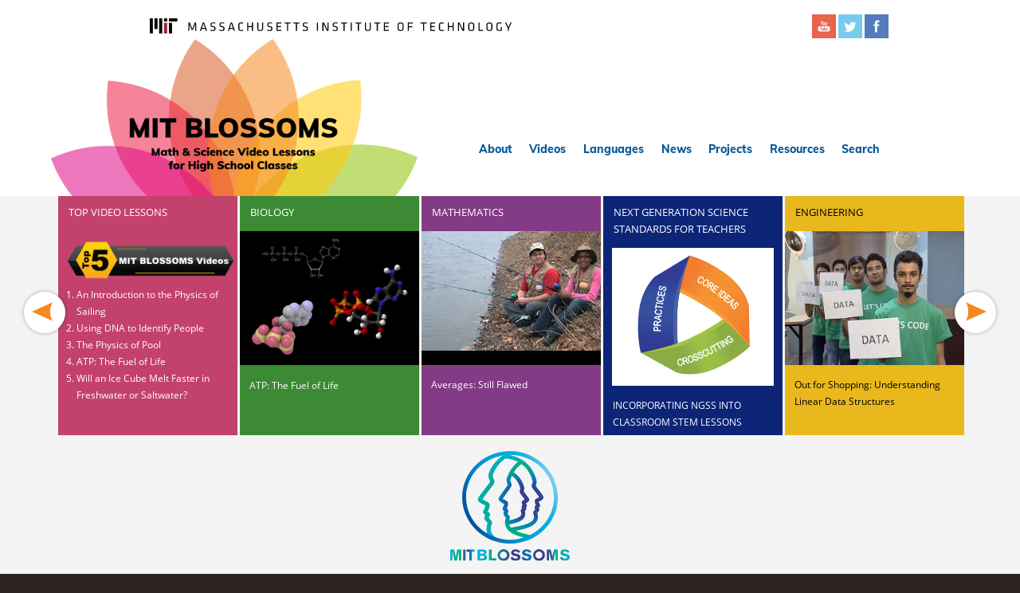

--- FILE ---
content_type: text/html
request_url: https://web.mit.edu/blossoms/
body_size: 3840
content:
<!DOCTYPE html>
<html lang="en" dir="ltr">
<head>
  <base href="/blossoms/">
  <meta http-equiv="Content-Type" content="text/html; charset=utf-8" />
  <meta name="Generator" content="Wolf Works Web Archiver (https://wolfw.com)" />
  <meta name="viewport" content="width=device-width, initial-scale=1.0, maximum-scale=1.0, user-scalable=0" />
  <link rel="canonical" href="" />
  <link rel="icon" href="favicon.ico" type="image/vnd.microsoft.icon" />
  <title>MIT BLOSSOMS Initiative: Math &amp; Science Video Lessons for High School Students | MIT BLOSSOMS</title>
  <style type="text/css" media="all">
    @import url("sites/all/themes/blossoms/css/styles.css");
    @import url("sites/all/themes/blossoms/css/blossoms-pbl.css");
  </style>
  <style type="text/css" media="print">
    @import url("sites/all/themes/blossoms/css/print.css");
  </style>
  <script type="text/javascript" src="misc/jquery.js?v=1.4.4"></script>
  <script type="text/javascript" src="sites/all/modules/wwcarousel/js/wwcarousel.js"></script>
  <script type="text/javascript" src="sites/all/libraries/carouFredSel/jquery.carouFredSel-6.2.1-packed.js"></script>
  <script type="text/javascript" src="sites/all/themes/blossoms/js/scripts.js"></script>

</head>
<body class="home front" >
  <div id="skip"><a href="#content">Jump to Navigation</a></div>
  <div id="page" class="page">
    <!-- #banner -->
    <div id="banner">
      <div class="container">
        <div class="page_gutter">
          <div class="jtable">
            <div class="jrow">
              <div class="jcell left"><a href="http://web.mit.edu"><img alt="MIT Massachusetts Institute of Technology Logo" height="19" src="sites/all/themes/blossoms/img/MIT-banner-logo.svg" width="500" /></a></div>
              <div class="jcell center">&nbsp;</div>
              <div class="jcell right">
                <a href="https://www.youtube.com/channel/UCR_HiQVSl8_KZ9ItuleTnpQ/featured"><img alt="YouTube icon" height="30" src="sites/all/themes/blossoms/img/you-tube.svg" width="30" /></a>
                <a href="https://twitter.com/MIT_BLOSSOMS"><img alt="Twitter icon" height="30" src="sites/all/themes/blossoms/img/twitter.svg" width="30" /></a>
                <a href="https://www.facebook.com/MIT.BLOSSOMS"><img alt="Facebook icon" height="30" src="sites/all/themes/blossoms/img/facebook.svg" width="30" /></a></div>
            </div>
          </div>
        </div>
      </div>
    </div>
    <!-- /#banner -->
  <!-- #header -->
  <header id="header">
  	<div class="clearfix">
      <div class="container">
        <div class="jtable">
          <div class="jrow">
            <div class="jcell left">
              <a href="" title="MIT BLOSSOMS" rel="home" id="logo">
                <img src="sites/all/themes/blossoms/img/blossoms-website-logo.png" alt="MIT BLOSSOMS" />
              </a>
            </div>
            <div class="jcell right">
              <div class="block-menu-block-1">
                <div class="menu-block-1">
                  <ul class="menu">
                    <li>
                      <a href="about_us/" id="mid___about">About</a>
                      <ul class="menu">
                        <li><a href="about_us/video_introduction_blossoms.html">Video Introduction to BLOSSOMS</a></li>
                        <li><a href="about_us/history.html">History</a></li>
                        <li><a href="about_us/goals.html">Goals</a></li>
                        <li><a href="about_us/teaching_duet_pedagogy.html">Teaching Duet Pedagogy</a></li>
                        <li><a href="terms_use.html">Terms of Use</a></li>
                        <li><a href="about_us/people.html">People</a></li>
                        <li><a href="partners/partners.html">Partners</a></li>
                        <li><a href="contact.html">Contact Us</a></li>
                      </ul>
                    </li>
                    <li>
                      <a href="videos" id="mid___videos">Videos</a>
                      <ul class="menu">
                        <li><a href="videos">Video Library</a></li>
                        <li><a href="videos/blossoms_around_the_world.html">BLOSSOMS Around the World</a></li>
                        <li><a href="videos/video_introduction.html">Video Introduction</a></li>
                        <li><a href="videos/blossoms_related_videos.html">BLOSSOMS-related Videos</a></li>
                        <li><a href="videos/create_your_video.html">Create Your Video</a></li>
                        <li><a href="videos/tips_video_producer_blossoms_lesson.html">Tips for the Video Producer of a BLOSSOMS lesson</a></li>
                        <li><a href="videos/quick_video_tours_collage_mit_blossoms_lessons.html">Quick Video Tours</a></li>
                      </ul>
                    </li>
                    <li>
                      <a href="videos/by_language/" id="mid___videos__by_language">Languages</a>
                    </li>
                    <li>
                      <a href="news/" id="mid___news__media">News</a>
                      <ul class="menu">
                        <li><a href="news/">BLOSSOMS in the News</a></li>
                        <li><a href="news/newsletters">BLOSSOMS Newsletters</a></li>
                        <li><a href="news/newsletters/archive">Archived BLOSSOMS Newsletters</a></li>
                        <li><a href="news/stem_pals_newsletter.html">STEM Pals Newsletter</a></li>
                      </ul>
                    </li>
                    <li>
                      <a href="projects" id="mid___projects">Projects</a>
                      <ul class="menu">
                        <li><a href="teacher_questions_pbl_0.html">PBL Questions</a></li>
                        <li><a href="project_based_learning_tools_0.html">PBL Tools</a></li>
                      </ul>
                    </li>
                    <li>
                      <a href="online_resources.html" id="mid___online_resources">Resources</a>
                      <ul class="menu">
                        <li><a href="resources/mit_resources.html">MIT Resources</a></li>
                        <li><a href="resources/biology_resources.html">Biology Resources</a></li>
                        <li><a href="resources/engineering_resources.html">Engineering Resources</a></li>
                        <li><a href="resources/math_resources.html">Math Resources</a></li>
                        <li><a href="resources/physics_resources.html">Physics Resources</a></li>
                        <li><a href="resources/science_resources.html">Science Resources</a></li>
                        <li><a href="resources/general_science_math_resources.html">Science &amp; Math Resources</a></li>
                      </ul>
                    </li>
                    <li>
                      <a href="search/" id="mid__search__node">Search</a>
                    </li>
                  </ul>
                </div>
              </div>
            </div>
          </div>
        </div>
      </div>
    </div>
  </header>
  <!-- /#header -->

  <!-- Carousel -->
  <div class="clearfix">
    <div class="block block-wwcarousel block-odd block-wwcarousel-wwcarousel first last block" data-bid="92">
      <div>
        <ul id="carousel">
          <li style="background-color: #c3426c; color: #fff;" class="highlight">
            <div>
              <div class="title highlight">
                <div>Top Video Lessons</div>
              </div>
              <div class="image highlight"></div>
              <div class="text" style="color: #fff;">
                <div style="text-align:center">
                  <a href="news/highlights/top_video_lessons" style="color: #ffffff;">
                    <img alt="Top 5 Lessons" height="53" src="sites/default/files/Top5a.png" width="210" />
                  </a>
                </div>
                <ol>
                  <li><a href="videos/lessons/introduction_physics_sailing">An Introduction to the Physics of Sailing</a></li>
                  <li><a href="videos/lessons/using_dna_identify_people">Using DNA to Identify People</a></li>
                  <li><a href="videos/lessons/physics_pool">The Physics of Pool</a></li>
                  <li><a href="videos/lessons/atp_fuel_life">ATP: The Fuel of Life</a></li>
                  <li><a href="videos/lessons/will_ice_cube_melt_faster_freshwater_or_saltwater">Will an Ice Cube Melt Faster in Freshwater or Saltwater?​</a></li>
                </ol>
              </div>
            </div>
          </li>
          <li style="background-color: #3d8a35; color: #ffffff;" class="lesson">
            <div>
              <div class="title lesson">
                <div>Biology</div>
              </div>
              <div class="image lesson">
                <a href="videos/lessons/atp_fuel_life" style="color: #ffffff">
                  <img src="sites/default/files/video/image/ATP_0.jpg" width="600" height="448" alt="ATP: The Fuel of Life" />
                </a>
              </div>
              <div class="text" style="color: #ffffff;">
                <a href="videos/lessons/atp_fuel_life" style="color: #ffffff">ATP: The Fuel of Life</a>
              </div>
            </div>
          </li>
          <li style="background-color: #833b85; color: #ffffff;" class="lesson">
            <div>
              <div class="title lesson">
                <div>Mathematics</div>
              </div>
              <div class="image lesson">
                <a href="videos/lessons/averages_still_flawed" style="color: #ffffff;">
                  <img src="sites/default/files/video/image/averages2-338x252.jpg" width="338" height="252" alt="Dan Livengood completed his Ph.D. in 2011 from MIT's Engineering Systems Division. He is currently teaching as an Adjunct Lecturer at Washington University in St. Louis." />
                </a>
              </div>
              <div class="text" style="color: #ffffff;">
                <a href="videos/lessons/averages_still_flawed" style="color: #ffffff">Averages: Still Flawed</a>
              </div>
            </div>
          </li>
          <li style="background-color: #0c2577; color: #fff;" class="highlight">
            <div>
              <div class="title highlight">
                <div>NEXT GENERATION SCIENCE STANDARDS FOR TEACHERS</div>
              </div>
              <div class="image highlight">
                <a href="ngss_teachers.html" style="color: #ffffff;">
                  <img src="sites/default/files/highlight/image/NGSS-tile.jpg" width="800" height="683" alt="NEXT GENERATION SCIENCE STANDARDS" />
                </a>
              </div>
              <div class="text" style="color: #ffffff;">
                <a href="ngss_teachers.html" style="color: #fff">INCORPORATING NGSS INTO CLASSROOM STEM LESSONS</a>
              </div>
            </div>
          </li>
          <li style="background-color: #e8b81d; color: #000000;" class="lesson">
            <div>
              <div class="title lesson">
                <div>Engineering</div>
              </div>
              <div class="image lesson">
                <a href="videos/lessons/out_shopping_understanding_linear_data_structures" style="color: #000000;">
                  <img src="sites/default/files/video/image/Linear-Data-Structures-532-397.jpg" width="532" height="397" alt="Out for Shopping: Understanding Linear Data Structures" />
                </a>
              </div>
              <div class="text" style="color: #000000;">
                <a href="videos/lessons/out_shopping_understanding_linear_data_structures" style="color: #000000;">Out for Shopping: Understanding Linear Data Structures</a>
              </div>
            </div>
          </li>
          <li style="background-color: #3376a1; color: #ffffff;" class="lesson">
            <div>
              <div class="title lesson">
                <div>Chemistry</div>
              </div>
              <div class="image lesson">
                <a href="videos/lessons/how_cold_cold_examining_properties_materials_lower_temperatures" style="color: #ffffff;">
                  <img src="sites/default/files/video/image/cold-two-338x264.jpg" width="338" height="264" alt="" />
                </a>
              </div>
              <div class="text" style="color: #ffffff;">
                <a href="videos/lessons/how_cold_cold_examining_properties_materials_lower_temperatures" style="color: #ffffff">How Cold Is Cold: Examining the Properties of Materials at Lower Temperatures</a>
              </div>
            </div>
          </li>
          <li style="background-color: #64B249; color: #fff;" class="highlight">
            <div>
              <div class="title highlight">
                <div>BLOSSOMS LESSONS CAN BE</div>
              </div>
              <div class="image highlight">
                <a href="videos/search_education_standards_edgate" style="color: #ffffff;">
                  <img src="sites/default/files/highlight/image/standards1.png" width="446" height="260" alt="" />
                </a>
              </div>
              <div class="text" style="color: #ffffff;">
                <a href="videos/search_education_standards_edgate" style="color: #fff">MIT BLOSSOMS lessons can be searched by Common Core State Standards and by Next Generation Science Standards.</a>
              </div>
            </div>
          </li>
          <li style="background-color: #d87b23; color: #ffffff;" class="lesson">
            <div>
              <div class="title lesson">
                <div>Physics</div>
              </div>
              <div class="image lesson">
                <a href="videos/lessons/physics_boomerangs" style="color: #ffffff;">
                  <img src="sites/default/files/video/image/tan-338x264.jpg" width="338" height="264" alt="" />
                </a>
              </div>
              <div class="text" style="color: #ffffff;">
                <a href="videos/lessons/physics_boomerangs" style="color: #ffffff">The Physics of Boomerangs</a>
              </div>
            </div>
          </li>
        </ul>
      </div>
      <div class="clearfix"></div>
      <div class="carousel_controls">
        <a id="prev2" class="prev" href="#"></a>
        <a id="next2" class="next" href="#"></a>
      </div>
    </div>
  </div>
  <!-- /Carousel -->

  <!-- #main -->
  <div id="main">
    <div class="container">
      <div class="page_gutter">
        <section id="content">
          <div class="jtable">
            <div class="jrow">
              <div class="jcell content">
                <h1 class="title">MIT BLOSSOMS Initiative: Math &amp; Science Video Lessons for High School Students</h1>
                <div id="content-area">
                  <!-- content -->
                  <div class="content">
                    <div class="block block-block-5">
                      <p class="rtecenter"><img alt="MIT BLOSSOMS Initiative" src="sites/all/themes/blossoms/img/BLOSSOMS-logo-title-stacked-color.svg" width="150" /></p>
                      <h2 class="rtecenter">Active, Engaged, Phenomenon-based Learning</h2>
                      <p class="rtecenter">
                        <a href="videos/topic/biology">Biology</a>
                        <a href="videos/topic/chemistry">Chemistry</a>
                        <a href="videos/topic/engineering">Engineering</a>
                        <a href="videos/topic/mathematics">Mathematics</a>
                        <a href="videos/topic/physics">Physics</a>
                      </p>
                    </div>
                  </div>
                  <!-- /content -->
                </div>
              </div><!-- jcell -->
            </div><!-- jrow -->
          </div><!-- jtable -->
        </section><!-- /#content -->
      </div><!-- page_gutter -->
    </div><!-- /container -->
  </div>
  <!-- /#main -->
  <footer id="footer">
    <div class="container">
      <div class="page_gutter">
        <div class="flags">
          <p>&nbsp;</p>
          <div class="view-footer-flags">
            <div class="view-content">
              <div class="views-row"><img src="sites/default/files/flags/america.svg" width="64" height="42" alt="Flag of United States" /></div>
              <div class="views-row"><img src="sites/default/files/flags/china.svg" width="64" height="42" alt="Flag of China" /></div>
              <div class="views-row"><img src="sites/default/files/flags/japan.svg" width="64" height="42" alt="Flag of Japan" /></div>
              <div class="views-row"><img src="sites/default/files/flags/brazil.svg" width="64" height="42" alt="Flag of Brazil" /></div>
              <div class="views-row"><img src="sites/default/files/flags/lebanon.svg" width="64" height="42" alt="Flag of Lebanon" /></div>
              <div class="views-row"><img src="sites/default/files/flags/malaysia.svg" width="64" height="42" alt="Flag of Malaysia" /></div>
              <div class="views-row"><img src="sites/default/files/flags/mexico.svg" width="64" height="42" alt="Flag of Mexico" /></div>
              <div class="views-row"><img src="sites/default/files/flags/pakistan.svg" width="64" height="42" alt="Flag of Pakistan" /></div>
              <div class="views-row"><img src="sites/default/files/flags/jordan.svg" width="64" height="42" alt="Flag of Jordan" /></div>
              <div class="views-row"><img src="sites/default/files/flags/saudi_arabia.svg" width="64" height="42" alt="Flag of Saudi Arabia" /></div>
            </div>
            <div class="clearfix"></div>
          </div>
        </div>
        <div class="footer_logo"><a href=""><img alt="MIT BLOSSOMS Logo" height="143" src="sites/all/themes/blossoms/img/BLOSSOMS-logo-title-stacked.svg" width="156" /></a></div>
        <div class="footer_name"><a href="">Blended Learning Open Source Science or Math Studies</a></div>
        <div style="margin-top: 1.3em;"><a href="https://accessibility.mit.edu" title="">Accessibility</a></div>

        <div class="copyright_notice">
          <div class="copyright_notice left">An initiative of MIT’s <a href="https://jwel.mit.edu/linc-conferences">Learning International Networks Consortium</a></div>
          <div class="copyright_notice right">© 2021 <a href="http://web.mit.edu">Massachusetts Institute of Technology</a></div>
        </div>
      </div>
    </div>
  </footer>
  </div>
</body>
</html>

--- FILE ---
content_type: text/css
request_url: https://web.mit.edu/blossoms/sites/all/themes/blossoms/css/styles.css
body_size: 5832
content:
/* Load fonts */

@font-face {
  font-family: 'Open Sans';
  font-style: normal;
  font-weight: 400;
  src: url('../fonts/Open_Sans/OpenSans-Regular.woff') format('woff');
}

@font-face {
  font-family: 'Open Sans';
  font-style: normal;
  font-weight: 700;
  src: url('../fonts/Open_Sans/OpenSans-Bold.woff') format('woff');
}

@font-face {
  font-family: 'Mulish';
  font-style: normal;
  font-weight: 400;
  src: url('../fonts/Mulish/Mulish-Regular.woff') format('woff');
}

@font-face {
  font-family: 'Mulish';
  font-style: normal;
  font-weight: 900;
  src: url('../fonts/Mulish/Mulish-ExtraBold.woff') format('woff');
}


.rtecenter {
  text-align: center;
}

.rteindent1 {
  margin-left: 40px;
}

b {
  font-family: 'Open Sans';
  font-weight: 700;
}

/* Defeat bad or unwanted styles from Drupal or other sources */


.clearfix:after {
  content: ".";
  display: block;
  height: 0;
  clear: both;
  visibility: hidden;
}

.element-invisible {
  display: none;
}

#skip {
  display: none;
}


/* Padding and structural elements */
.container {
  max-width: 80em;
  margin-left: auto;
  margin-right: auto;
  width: auto;
}

.container::after {
  clear: both;
  content: "";
  display: table;
}

#footer {
  height: 100%;
}

.page_gutter {
  padding-left: 7em;
  padding-right: 7em;
}

.jtable {
  display: table;
  width: 100%;
}
.jrow { display: table-row; }
.jcell {
  display: table-cell;
  vertical-align: top;
}

.jtable.col2 .jrow .jcell  {
  width: 50%;
}

.content .jtable.col2 .jrow .jcell:nth-child(odd){
  padding-right: 1em;
}

.content .jtable.col2 .jrow .jcell:nth-child(even){
  padding-left: 1em;
}

#sidebar_mobile {
  display: none;
}

.content_gutter {
  padding: 1em;
}

/* Banner region */
#banner {
  padding-top: 18px;
  background-color: white;
}

#banner p {
  margin: 0;
  padding: 0;
}

#banner .jcell {
  vertical-align: middle;
  font-size: .7em;
}

#banner .jcell.left {
  padding-top: 5px;
  width: 500px;
}

#banner .jcell.center {
  width: 100%;
  text-align: right;
}

#banner .jcell.right img {
  vertical-align: middle;
}

#banner .jcell.right {
  padding-top: 0px;
  text-align: right;
  min-width: 100px;
}


/*
  Header elements styles
  */
#header {
  background-color: white;
}

#header #logo img {
  display: block;
  width: 460px;
  height: auto;
}

#site-name {
  font-size: 2.2em;
  background-color: #fff;
  padding-top: 15px;
}

#top_banner .block-menu {
  position: absolute;
  left: 600px;
  top: -4px;
}

#top_banner ul.menu {
  margin: 0;
  padding: 0;
  list-style-type: none;
}

#top_banner ul.menu li {
  font-size: .8em;
  display: inline;
  padding-left: 0;
  border-right: 1px solid black;
  padding-right: .7em;
}

#top_banner .mit_banner {
  width: 500px;
  height: auto;
}

#top_banner ul.menu li.last {
  border: 0;
}

#top_banner .block-block-4 {
  position: absolute;
  left: 1000px;
  top: -3px;
  text-align: right;
}

#header .jcell.right {
  padding-right: 7em;
  padding-bottom: 2em;
  vertical-align: bottom;
}

#header ul {
  padding-left: 0;
}


/* Carousel */
#caroufredsel_wrapper {
  overflow: hidden;
}

#carousel {
  overflow: visible;
}

.block-wwcarousel {
  background-color: #f4f4f4;
}

#carousel a:hover {
  text-decoration: none;
}

#carousel .lesson img {
  width: 100%;
  height: auto;
}

#carousel .image.highlight {
  width: 90%;
  margin-left: auto;
  margin-right: auto;
}

#carousel img.carousel_default,
#carousel .image.highlight img {
  width: 100%;
  height: auto;
}

ul#carousel {
  margin: 0;
  padding: 0;
  list-style: none;
  display: block;
}

ul#carousel li {
  display: block;
  float: left;
  width: 225px;
  height: 300px;
  vertical-align: top;
  margin-left: 3px;
}

#carousel .title,
#carousel .text {
  padding: 0.8em 1em 1em 1em;
  font-size: 0.8em;
}

#carousel .title {
  font-size: 0.9em;
}

#carousel li.news .text {
  padding-top: 0;
}

#carousel .title {
  text-transform: uppercase;
}

#carousel .title.news {
  background-color: #043b64;
  color: white;
}

#carousel li a {
  color: white;
}

#carousel ol li {
  display: list-item !important;
  float: none;
  width: auto;
  height: auto;
  margin-left: 0;
}

#carousel ol {
  margin-left: .5em;
  padding-left: .5em;
}

#carousel ul ol li {
  display: block;
  float: none;
  width: auto;
  height: auto;
}

.carousel_controls {
  position: absolute;
  display: block;
  width: 100%;
}

#prev2 {
  position: absolute;
  top: -180px;
  left: 30px;
  width: 52px;
  height: 52px;
  background: #fff url(../img/previous.svg) no-repeat scroll 0 0;
  background-size: 30px 30px;
  background-position: 8px 10px;
  border: medium none;
  border-radius: 26px 26px 26px 26px;
  -webkit-box-shadow: 0 0 5px rgba(0,0,0,0.3);
  box-shadow: 0 0 5px rgba(0,0,0,0.3);
  z-index: 1000;
}

#next2 {
  position: absolute;
  top: -180px;
  right: 30px;
  width: 52px;
  height: 52px;
  background: #fff url(../img/next.svg) no-repeat scroll 0 0;
  background-size: 30px 30px;
  background-position: 12px 10px;
  border: medium none;
  border-radius: 26px 26px 26px 26px;
  -webkit-box-shadow: 0 0 5px rgba(0,0,0,0.3);
  box-shadow: 0 0 5px rgba(0,0,0,0.3);
  z-index: 1000;
}


/* Carousel Slideshow */

#wwslideshow {
    margin: 50px auto;
    position: relative;
    width: 100%;
    height: 400px;
    padding: 10px;
    box-shadow: 0 0 20px rgba(0,0,0,0.4);
    background-color: white;
}

#wwslideshow > div {
    position: absolute;
    top: 10px;
    left: 10px;
    right: 10px;
    bottom: 10px;
}


#wwslideshow > div img {
  width: 100%;
  height: auto;
  max-height: 375px;
  object-fit: cover;
  overflow: hidden;
}

/* Navigation Menu */


.block-menu-block-1 {
  float: right;
}

.menu-block-1 ul.menu {
  list-style: none;
  font-weight: 900;
  font-family: "Mulish", Arial, sans-serif;
  margin-bottom: 10px;
  float: left; /* Clear floats */
  /*width: 100%; */
  /*Bring the nav above everything else--uncomment if needed. */
  position: relative;
  z-index: 5;

}

.menu-block-1 ul.menu li {
  float: left;
  font-size: 1em;
  margin-right: 0px;
  position: relative;
}

.menu-block-1 a {
  display: block;
  padding: 0.4em 0.75em;
  color: #fff;
  background-color: #fff;
  text-decoration: none;
}

.menu-block-1 a.active,
.menu-block-1 a.active-trail {
  color: #fff;
  background-color: #043b64;
  text-decoration: none;
}

/* Do not display currently-selected lesson from the main menu */

.menu-block-1 .mid-447 {
  display: none;
}


.menu-block-1 a:hover {
  color: #fff;
  background-color: #043b64;
  text-decoration: none;
}

/* Expando expandable content and menus */
.expando.off .expando_content {
  display: none;
}

.expando_control {
  font-weight: bold;
  cursor: pointer;
  text-transform: uppercase;
  font-size: .9em;
  margin-bottom: 24px;
}

.mobile_menu_container.off .mobile_menu_content {
  display: none;
}

/* Dropdown */

.menu-block-1 ul.menu ul {
  background-color: #fff; /* Adding a background makes the dropdown work properly in IE7+. Make this as close to your page's background as possible (i.e. white page == white background). */
  background: rgba(255,255,255,0); /* But! Let's make the background fully transparent where we can, we don't actually want to see it if we can help it... */
  list-style: none;
  position: absolute;
/*  width: 100%; */
/* uncomment the following to go live */
  left: -9999px;
  padding-bottom: 16px;
  padding-top: 3px;
  background-color: #043b64;
}

.menu-block-1 ul.menu ul li {
  /* padding-top: 1px; */ /* Introducing a padding between the li and the a give the illusion spaced items */
  float: none;
  font-weight: 400;
  font-size: 0.9em;
}

.menu-block-1 ul.menu ul a {
  display: block;
  color: #fff;
  white-space: nowrap; /* Stop text wrapping and creating multi-line dropdown items */
}
.menu-block-1 ul.menu li:hover ul { /* Display the dropdown on hover */
  left: -8.5px; /* Bring back on-screen when needed */
}
.menu-block-1 ul.menu li:hover a { /* These create persistent hover states, meaning the top-most link stays 'hovered' even when your cursor has moved down the list. */
  background-color: #043b64;
  color: #fff;
  text-decoration: none;
}
.menu-block-1 ul.menu li:hover ul a { /* The persistent hover state does however create a global style for links even before they're hovered. Here we undo these effects. */
  text-decoration: none;
  background-color: #043b64;
}
.menu-block-1 ul.menu li:hover ul li a:hover { /* Here we define the most explicit hover states--what happens when you hover each individual link. */
  background-color: #043b64;
  color: #f8e394;
}


/* Hide mobile menu for desktop viewing */
#highlighted {
  display: none;
}

#mobile_menu .expando_control {
  margin: auto;
}


/* User menu in footer */
#footer ul.menu {
  margin: 1em 0;
  padding: 0;
  list-style-type: none;
}

#footer ul.menu li {
  display: inline;
  padding-left: .4em;
  border-right: 1px solid #999;
  padding-right: .7em;
}

#footer ul.menu li.last {
  border: none;
}

#banner ul.menu li a:hover {
  color: #043b64;
}


/* Body area styles */
#main {
  background-color: #f8e394;
  width: 100%;
  /* padding-bottom: 3em; */
}

.content_width {
  width: 95%;
}

.messages {
  max-width: 40em;
  overflow: hidden;
}

#mobile_menu {
  display: none;
}

body.front #main,
body.page-videos #main,
body #carousel {
  background-color: #f4f4f4;
}

#main .jcell.sidebar {
  background-color: #043b64;
  text-align: center;
  padding-top: 18px;
  min-width: 250px;
}

#main .jcell.sidebar img {
  max-width: 180px;
  height: auto;
}

#main .jcell.content {
  padding-right: 0px;
  padding-top: 20px;
  padding-bottom: 3em;
}

.block-block-5 a {
  padding-right: 2em;
  text-transform: uppercase;
  font-weight: 700;
}

.block-block-5 a:last-child {
  padding-right: 0;
}


.view-right-column-content .views-row {
  background: white;
  width: 14em;
  margin: auto;
  padding-top: 12px;
  padding-bottom: 12px;
}

#content-area {
  /* max-width: 50em; */
}

.breadcrumb {
  font-size: .8em;
  text-transform: uppercase;
  margin-bottom: 12px;
}

.node .field {
  margin-bottom: 1em;
}


.tabs ul {
  list-style: none;
  margin: 0 0 20px 0;
  padding-left: 0;
}

.tabs ul li {
  display: inline;
  font-family: "Mulish", Arial, sans-serif;
  font-size: .9em;
  font-weight: 900;
}

.tabs ul li a {
  background-color: white;
  padding: 6px 14px;
  margin-right: 6px;
}

.tabs ul li a:hover {
  background-color: #043b64;
  color: white;
  text-decoration: none;
}

/* News Pages */
.view-news h3 {
  margin-bottom: .1em;
}

/* Video Landing Page */

/* Video Landing Page Filters */
  .view-videos {
    margin: auto;
  }

  .view-videos .view-filters {
    display: none;
  }

  .video_filters {
    margin-bottom: 1.2em;
  }

  .video_filters .jcell {
    height: 1.8em;
  }

  .video_filters .jcell.label {
    width: 6em;
    padding-bottom: 1em;
  }

  .video_filters a,
  .video_filters .filter_item {
    padding: 0.3em 0.9em;
  }

  .video_filters a.selected,
  .video_filters a:hover,
  .video_filters span.selected {
    background-color: #043b64;
    color: white;
    text-decoration: none;
  }

  .video_filters ul {
    list-style: none;
    padding-left: 0;
  }
  .video_filters ul li {
    list-style: none;
    display: inline-block;
  }

/* Video Landing Page Tiles */
  .view-videos .views-row {
    width: 24%;
    line-height: 1.2em;
    padding-bottom: 30px;
    float: left;
    min-width: 220px;
  }

  .view-videos .views-row .lesson .thumbnail {
    max-height: 150px !important;
    overflow: hidden;
  }

  .view-videos img {
    object-fit: cover;
    width: 100%;
    height: auto;
  }

  .view-videos .views-row .lesson {
    background-color: white;
    width: 93%;
    min-height: 19em;
    max-width: 310px;
    cursor: pointer;
  }

  .view-videos .views-row .lesson a:hover {
    text-decoration: none;
  }

  .view-videos .views-row .topic {
    padding: 1em;
    text-transform: uppercase;
    font-size: .9em;
  }

  .view-videos .lesson a {
    color: blue;
  }

  .view-videos .views-row .title {
    padding: 0.8em 1em 1em 1em;
    font-size: .8em;
  }

  .views-videos .pager {
    clear: both;
  }


/* Lesson detail page (video) */

body.node-type-lesson #main .jcell.sidebar {
  width: 33%;
  text-align: left;
  color: white;
}

body.node-type-lesson #main .jcell.content {
  width: 66%;
}

.video_form form {
  text-align: center;
  margin-left: auto;
  margin-right: auto;
}

#video_lesson_information_mobile {
  display: none;
}

.node-type-lesson h1.title {
  display: none;
}

#sidebar-second {
  padding: 1em;
  max-width: 20em;
}

#sidebar-second a {
  color: white;
}

#sidebar-second .field-content {
  margin-bottom: 0.9em;
}

.view-lesson-right-column h3 {
  padding-top: 0;
  margin-top: 0;
  margin-bottom: 0.3em;
}

.related_videos {
  margin-top: 1em;
}

.related_video {
  margin-bottom: 2.5em;
}

.now_showing_language {
  font-size: 0.7em;
  text-transform: uppercase;
}


.lesson_information .image img,
.related_video .related_video_image img {
  width: 100%;
  height: auto;
}



/* Hide page image from desktop viewers, mobile will see this instead of sidebar */
.field-name-field-page-image {
  display: none;
}

body.node-type-lesson .introduction,
body.node-type-lesson .additional_online_resources,
body.node-type-lesson .instructor_biography,
body.node-type-lesson .for_teachers,
body.node-type-lesson .teacher_resources {
  max-width: 40em;
  overflow: hidden;
}

/* Use jQuery to turn display the things that require javascript. See js/scripts.js */
#transcript_download,
#video_download,
#video_display {
  display: none;
}

.video_player div.hide {
  display: none;
}

.search-advanced,
.search-info {
  display: none;
}

select#video_display,
select#video_download,
select#transcript_download {
  width: 15em;
}

select#video_display {
  margin-right: 1em;
}

select#transcript_download {
  margin-left: 1em;
}

/* home page */
body.front #content-area .block-block-5 h2 {
  color: #be5b31;
  font-style: italic;
}

body.front .home_topic_table .jcell {
  text-transform: uppercase;
  font-weight: 700;
  font-size: 0.9em;
}

body.front h1.title {
  display: none;
}

table.people td {
  padding: 0 1em 1em 0;
}

.view table {
  width: 100%;
  border-collapse: collapse;
}

.view.view-lesson-master table td,
.view.view-lesson-master table th,
.view.view-video-master table td,
.view.view-video-master table th,
.view.view-lesson-video-list table td,
.view.view-lesson-video-list table th {
  padding: 0.5em;
  font-size: 0.8em;
  background-color: white;
  border: 1px solid #999;
}

.view.view-lesson-master table th,
.view.view-lesson-master table th a,
.view.view-video-master table th,
.view.view-video-master table th a,
.view.view-lesson-video-list table th,
.view.view-lesson-video-list table th a {
  background-color: #000;
  color: white;
}

.node-type-highlight .field-name-field-feature-image img {
  display: block;
  max-width: 100%;
  height: auto;
}

/* Newsletter Archive */

.view-display-id-page_1 td {
  width: 33%;
}

.view-display-id-page_1 td img {
  object-fit: cover;
  object-position: 0 0;
  max-height: 300px;
  width: 90%;
  height: auto;
}

.view-display-id-page_1 h3 {
  margin-top: 0;
}

/* Lesson evaluation form */
.options_horizontal div.form-item {
  display: inline-block;
  margin-right: 1em;
}

/* CPALMS Logo */
div.cpalms_desktop {
  display: block;
  margin-left: auto;
  margin-right: auto;
  margin-top: 2em;
  width: 60%;
  text-align: center;
}

div.cpalms_desktop h3 {
  font-weight: normal;
  font-size: 1em;
}

div.cpalms_mobile {
  display: none;
}

div.cpalms_desktop img {
  width: 100%;
  height: auto;
}

/*
  colors:

  dark blue: #043b64;
  footer: #2c2422;


*/


body {
  background-color: #2c2422;
  margin: 0;
  font-size: 0.9em;
  line-height: 1.5em;
  font-weight: 400;
  font-family: "Open Sans", helvetica, Arial, sans-serif;
}

body.node-type-newsletter-item {
  background-color: #fff;
}

a:link, a:visited {
  color: #065896;
  text-decoration: none;
}

a:hover, a:active {
  text-decoration: underline;
}

h1, h2, h3, h4, h5, h6 {
  font-family: "Mulish", sans-serif;
  font-weight: 900;
  line-height: 1.3em;
}

h1 {
  font-size: 1.8em;
  padding: 0 0 0.5em;
  margin: 0;
}

h2 {
  font-size: 1.4em;
  margin-bottom: 0.75em;
}

h3 {
  font-size: 1.2em;
  margin-bottom: 1em;
}

h4 {
  font-size: 1.1em;
  margin-bottom: 0.8em;
}

h5 {
  font-size: 1em;
  margin-bottom: 0;
}

h6 {
  font-size: 1em;
}

p {
  margin: 0 0 1em 0;
}

#main li {
  margin-bottom: 0.3em;
}

#header ul.menu {
  margin-bottom: 1em;
}

td {
  vertical-align: top;
}

.views-field-field-page-image-1 {
  width: 80%;
  margin-left: auto;
  margin-right: auto;
}


.caption {
  line-height: 1.3em;
  font-style: italic;
  color: #444;
  font-size: .7em;
  margin-right: 1em;
  margin-left: 1em;
}

label:after {
  /* content: ":"; */
}

input {
  font-size: .9em;
  font-family: "Open Sans", Arial, sans-serif;
  border: 0;
  padding: 0.5em;
  background-color: white;
}

input[type="button" i],
input[type="submit" i],
input[type="reset" i],
input[type="file" i]::-webkit-file-upload-button,
button {
  font-family: "Mulish", Arial, sans-serif;
  font-weight: 900;
  border: 0;
  font-size: .9em;
  padding: 6px 14px;
  margin: 12px 6px 12px 0;
  background-color: #043b64;
  color: white;
}

input[type="submit"]:hover {
  background-color: white;
  color: #043b64;
  cursor: pointer;
}

/* Form-related items */

.form-item {
  margin-bottom: 1.3em;
}

.form-item.form-type-radio {
  margin-bottom: .2em;
}

.form-item .description {
  font-style: italic;
  font-size: .8em;
}

label {
  font-weight: 700;
  display: block;
  margin-bottom: .4em;
}

label.option {
  font-weight: 400;
}

.webform-client-form-1042 label {
  display: inline-block;
}

.webform-component--how-did-you-use-this-lesson label {
  display: block;
}

.form-required {
  color: red;
}

.item-list {
  /*text-align: center; */
}

ul.pager {
  list-style: none;
  padding-left: 0;
}

ul.pager li {
  display: inline;
  margin: .3em;
  padding: .7em .5em;
}

ul {
  margin-top: 0;
  padding-top: 0;
  margin-left: 0.6em;
  padding-left: 0.6em;
}


/*
  Any css related to the footer of pages
  */

#footer {
  background-color: #2c2422;
  text-align: center;
  padding-bottom: 30px;
  color: #999;
}

.footer_logo {
  margin-top: 18px;
}

.footer_logo img {
}

.footer_name {
  color: #999;
  font-size: 1.1em;
  margin-top: 18px;
  text-transform: uppercase;
}

#footer div.copyright_notice {
  display: table;
  width: 100%;
  margin-top: 18px;
}

#footer div.copyright_notice .left,
#footer div.copyright_notice .right {
  width: 50%;
  display: table-cell;
  font-size: .7em;
}

#footer div.copyright_notice .right {
  text-align: right;
}

#footer div.copyright_notice .left {
  text-align: left;
}

#footer block-views-footer-flags-block {
  margin-left: auto;
  margin-right: auto;
}

.view-footer-flags .view-content {
  display: table;
  width: 100%;
}

.view-footer-flags .view-content div.views-row {
  display: table-cell;
}

.view-footer-flags .view-content div.views-row img {
  margin-left: auto;
  margin-right: auto;
}

#footer a:link,
#footer a:visited,
#footer a:hover,
#footer a:active {
  color: #fff;
  opacity: 0.6;
}

#footer .social_media a {
  opacity: 1;
}

.mobile_show {
  display: none;
}

@media screen and (max-width: 800px) {

  .content_width {
    width: 100%;
  }

  .mobile_hide {
    display: none;
  }

  .mobile_show {
    display: inline-block;
  }

  #mobile_menu {
    display: inline-block;
    padding-top: .2em;
    padding-bottom: .2em;
    background-color: white;
    width: 100%;
    background-color: #043b64;
  }

  input[type="text"],
  input[type="email"],
  textarea {
    width: 95%;
  }

  .field-name-body img {
    float: none;
    margin-left: 0;
    margin-right: 0;
  }

  .view-newsletters.view-display-id-page_1 td img {
    display: none;
  }

  .view-newsletters.view-display-id-page_1 td {
    display: list-item;
    margin-left: 2em;
    width: 100%;
  }

  .view-newsletters.view-display-id-page_1 table {
    empty-cells: hide !important;
  }


  #mobile_menu a {
    color: white;
  }

  body {
    font-size: 0.9em;
  }

  h1 {
    font-size: 1.3em;
  }

  h2 {
    font-size: 1.2em;
  }

  h3 {
    font-size: 1.1em;
    text-align: left !important;
    text-transform: none !important;
  }

  .field-name-field-page-image {
    display: inline-block;
    float: right;
    margin-left: 1em;
    margin-bottom: 1em;
  }

  #main .jcell.content {
    display: inline-block;
    width: 100%;
  }


  h1.title {
    display: block;
  }

  .field-name-body img {
    float: none;
    width: 100%;
    height: auto;
    margin: 1em 0 1em 0;
  }

  .block-blossoms-video-video-player h1 {
    /* display: none; */
  }

  #video_lesson_information_mobile {
    display: block;
  }


  #video_lesson_information_mobile img {
    width: 100%;
    height: auto;
    margin-right: .5em;
  }

  #video_lesson_information_mobile {
    margin-top: 1em;
    background-color: #043b64;
    color: white;
    padding: 1em;
  }

  #video_lesson_information_mobile a {
    color: white;
  }

  #video_lesson_information_mobile .topic {
    margin-top: 1em;
    margin-bottom: 1em;
  }

  #video_lesson_information_mobile hr {
    display: none;
  }

  div.cpalms_desktop {
    display: none;
  }

  div.cpalms_mobile {
    margin-top: 1em;
    margin-bottom: 1em;
    display: block !important;
  }

  #video_lesson_information_mobile .jrow {
    display: table-row;
  }

  #video_lesson_information_mobile .jtable {
    display: table;
  }

  #video_lesson_information_mobile .jtable .jrow .jcell {
    display: table-cell;
    width: 50%;
  }

  #video_lesson_information_mobile .jtable .jrow .jcell:nth-child(1) {
    padding-right: 1em;
  }

  #video_lesson_information_mobile h3 {
    margin-bottom: .3em;
    margin-top: 0;
  }


  body.node-type-lesson #main .jcell.content {
    width: 100%;
  }


  .page_gutter {
    padding-left: 1em;
    padding-right: 1em;
  }

  #banner .container .page_gutter .jtable .jrow .jcell {
    display: block;
    text-align: center;
  }

  #header .jcell,
  .content .jcell {
    display: block;
  }

  #banner .block-block-3 img {
    max-width: 400px;
    min-width: 300px;
    width: 80%;
  }



  #header #logo img {
    margin-left: auto;
    margin-right: auto;
    max-width: 400px;
    width: 80%;
    min-width: 300px;
  }

  #header .jcell.right {
    padding-right: 0;
    padding-bottom: 0;
    width: 100%;
    overflow: hidden;
  }

  #banner .jcell.left {
    width: 100%;
  }

  #banner .jcell.center,
  #banner .jcell.right {
    display: none !important;
  }

  .block-menu-block-1 {
    float: none;
  }

  div.home_topic_table {
    width: auto;
  }

  body.front #content-area .block-block-5 h2 {
    color: #be5b31;
    font-size: 1.2em;
    font-style: italic;
  }

  body.front .home_topic_table .jcell {
    text-transform: uppercase;
    font-weight: 700;
    font-size: 0.9em;
  }

  .footer_logo img {
    width: 30%;
  }

  /* Main Menu */
  #header ul.menu {
    margin-bottom: 0;
  }

  .menu-block-1 {
    width: 100%;
    position: relative;
    background-color: #fff;
    padding-bottom: .5em;
  }

  .menu-block-1 ul.menu {
    clear: left;
    float: left;
    position:relative;
    left:50%;
  }

  .menu-block-1 ul.menu li {
    display: block;
    position: relative;
    right: 50%;
    font-size: 0.9em;
  }

  .menu-block-1 ul.menu li a {
    display: block;
  }

  .menu-block-1 ul li.last {
    padding-right: 0;
  }

  .menu-block-1 ul.menu li ul.menu {
    display: none;
  }

  /* Sub page menu */
  #mobile_menu {
    color: white;
    width: 100%;
  }

  #mobile_menu .mobile_menu_container {
    width: 50%;
    margin-left: auto;
    margin-right: auto;
  }

  .mobile_menu_control {
    cursor: pointer;
    text-align: center;
    margin-left: auto;
    margin-right: auto;
    font-size: .9em;
  }

  .menu-block-2 ul.menu {
    font-size: 0.8em;
    list-style: none;
    text-align: center;
    display: inline-block;
    margin-top: 1em;
    padding-left: 0;
    line-height: 1.2em;
    width: 100%;
  }

  .block-menu-block-2 .menu-block-wrapper {
    width: 100%;
  }

  .menu-block-2 ul.menu li {
    padding-right: 1em;
    padding-bottom: .5em;
  }

  .menu-block-2 ul.menu li a.active {
    font-weight: 700;
  }



  #footer .view-footer-flags .views-row {
    display: inline-block;
    margin-right: .5em;
  }

  .footer_name {
    font-size: 0.9em;
  }


  #mid___videos__by_language,
  #mid__videos__by_language {
    display: none !important;
  }

  /* Lesson-related */
  .block-blossoms-video-video-filters .jcell {
    display: block;
    height: auto;
  }

  #sidebar_mobile {
    display: block;
  }

  .jcell.sidebar {
    display: none;
  }


  .video_filters .jcell {
    height: auto;
  }

  .view-videos .views-row {
    width: 100%;
  }

  .view-videos .views-row .lesson {
    max-width: 100%;
    margin-left: auto;
    margin-right: auto;
  }

} /* End max-width: */


@media screen and (max-width: 450px) {

  #video_lesson_information_mobile img {
    float: none;
    width: 100%;
    height: auto;
    margin-right: 0;
  }

  #video_lesson_information_mobile .jtable .jrow .jcell {
    display: block;
    width: 100%;
  }

  div.cpalms_logo {
    text-align: left;
    font-weight: 700;
    margin-top: 1em;
  }

  div.cpalms_logo img {
    display: none;
  }




}






--- FILE ---
content_type: text/css
request_url: https://web.mit.edu/blossoms/sites/all/themes/blossoms/css/blossoms-pbl.css
body_size: 1710
content:
.block-block-8 {
  float: right;
}

.new_badge {
  width: 79px;
  text-align: center;
  text-transform: uppercase;
  margin-right: 165px;
  background-color: gold;
  border-radius: 5px;
  font-weight: bold;
  margin-bottom: 5px;
}
@media screen and (max-width: 950px) {
  .new_badge {
    display: none;
  }
}




pre {
  background-color: white;
}

div.toggle {
  margin-bottom: 18px;
}

div.control {
  display: none;
  float: right;
  font-size: 1.5em;
  font-weight: bold;
}

.project_back_link {
  font-weight: bold;
  float: right;
}

a.project_back_link:hover {
  text-decoration: none;
}

.node-type-project-page #main .jcell.content {
  padding-top: 0;
}


/* Project Overall Layout Flex */
  .jflexrow {
    width: 100%;
  }
  .jflexcell {
    /* flex: 1; */
    flex-basis: 49%;
    margin-bottom: 0;
  }


/* box-sizing: border-box */

  .rounded_box ul {
    margin-left: 0;
    padding-left: 1em;
  }

/* Project Main Page (which is a node) */

  .acknowledgement {
    text-align: center;
  }

  .driving_question {
    text-align: center;
    font-size: 1em;
  }

  .driving_question p {
    margin-bottom: 0.3em;
  }

  .driving_question h2 {
    margin: 0 0 0.2em 0;
    text-transform: uppercase;
  }

  .pbl_main .rounded_box h3 {
    padding-top: 0;
    margin-top: 0;
    margin-bottom: 0.5em;
    text-transform: uppercase;
    text-align: center;
  }

  .rounded_box h2 {
    margin-top: 0;
  }

  .lesson_thumbnail {
    width: 100%;
    display: inline-block;
    text-align: center;
  }

  .lesson_thumbnail img {
    margin: auto;
    max-height: 150px;
    width: auto;
  }


/* Project Dashboard (home) Page */

.jtable.pbl_home .jrow .jcell.left {
  width: 32%;
}

.jtable.pbl_home .jrow .jcell.right {
  width: 66%;
}

.jtable.pbl_home .jrow .jcell.center {
  width: 2%;
}

.jtable.pbl_home .jrow .jcell.left h3 {
  padding-top: 0;
  margin-top: 0;
  margin-bottom: 0.5em;
}

.rounded_box {
  width: 100%;
  display: inline-block;
  border-radius: 12px;
  background-color: #ffffff;
  height: 100%;
  margin-bottom: 1em;
}

.person_thumbnail img {
  margin-right: 1em;
  margin-bottom: 1em;
}

.page-projects h1.title {
  text-transform: uppercase;
  text-align: center;
  margin-bottom: 1em;
  padding-bottom: 0;
}

.node-type-project-page .navigation_block {
  display: inline-block;
  width: 100%;
}

.node-type-project-page .navigation_block a {
  text-decoration: none;
}

.node-type-project-page .navigation_block h1 {
  margin-bottom: 0;
}

.node-type-project-page .navigation_block h2 {
  margin-top: 0.3em;
}

.node-type-project h1 {
  text-transform: uppercase;
  text-align: center;
  padding-bottom: 0;
}

.node-type-project-page .navigation_block {
  margin-top: 1em;
  margin-bottom: 1em;
}

.node-type-project-page .navigation_block h1,
.node-type-project-page .navigation_block h2 {
  text-transform: uppercase;
  text-align: center;
  margin-bottom: 0;
  padding-bottom: 0;
}

.node-type-project-page #content {
  background-color: white;
  border: 0 solid red;
  border-radius: 16px;
  padding: 1.5em;
  margin-bottom: 4em;
}

.page-projects #main {
  background-color: #f4f4f4;
}

/* Landing Page */
/* Video Landing Page Tiles */
  .view-projects .views-row {
    display: block;
    width: 30%;
    line-height: 1.4em;
    float: left;
    margin-right: 1em;
    margin-bottom: 1em;
    min-width: 300px;
    height: 290px;
    max-height: 290px;
    max-width: 310px;
    cursor: pointer;
    font-size: 0.9em;
    box-sizing: border-box;
  }

  .view-projects img {
    object-fit: cover;
    width: 100%;
    height: auto;
    max-height: 150px;
  }

  .view-projects .views-row .title {
    padding: 1em;
    text-transform: uppercase;
  }

  .view-projects .views-row .body {
    padding: 1em 1em 2em 1em;
  }

  .view-projects .views-row .views-field-field-thumbnail {
    max-height: 150px !important;
    overflow: hidden;
    padding: 0;
  }

  .view-projects .views-row a:hover {
    text-decoration: none;
  }

  .views-projects .pager {
    clear: both;
  }

  @media (min-width: 700px) {
    .jflexrow {
      display: flex;
      justify-content: space-between;
      flex-wrap: wrap;
    }
    .jflexcell {
      margin-bottom: 1em;
    }

  }

  @media (max-width: 800px) {
    .node-type-project #main {
      background-image: none;
    }
    .jtable.pbl_home .jrow .jcell.left,
    .jtable.pbl_home .jrow .jcell.right {
      width: 100%;
    }
    .jtable.pbl_home .jrow .jcell.center {
      display: none;
    }
    .rounded_box.project_page {
      display: none;
    }
    .project_back_link {
      display: none;
    }

  }


/* Hard code colors for projects for archive site */
body.node-type-project #main {
  background-size: cover;
  background-repeat:no-repeat;
}

body.green_chemistry #main {
  background-color: #528740;
}

body.special_properties_water #main {
  background-color: #267391;
}

body.complex_systems #main {
  background-color: #9b59b9;
}

body.tragedy_commons #main {
  background-color: #2866d7;
}

body.flaws_averages #main {
  background-color: #991f12;
}

body.user_centered_design #main {
  background-color: #d97d49;
}


.pbl_color_green_chemistry {
  color: #528740;
}

.pbl_color_special_properties_water {
  color: #267391;
}

.pbl_color_tragedy_commons {
  color: #2866d7;
}

.pbl_color_complex_systems {
  color: #9b59b9;
}

.pbl_color_flaws_averages {
  color: #991f12;
}

.pbl_color_user_centered_design {
  color: #d97d49;
}

body.green_chemistry.landing #main {
  background-image: url("../../../../../../sites/default/files/project/752-small-extra.jpg");
}

body.special_properties_water.landing #main {
  background-image: url("../../../../../../sites/default/files/project/OMSZ750-bakcgound-small.jpg");
}

body.tragedy_commons.landing #main {
  background-image: url("../../../../../../sites/default/files/project/background-15829-small-extra.jpg");
}

body.complex_systems.landing #main {
  background-image: url("../../../../../../sites/default/files/project/complex-background-2-small.jpg");
}

body.flaws_averages.landing #main {
  background-image: url("../../../../../../sites/default/files/project/85-darker-smaller.jpg");
}

body.user_centered_design.landing #main {
  background-image: url("../../../../../../sites/default/files/project/6007-small.jpg");
}


/* Black H1 on landing and home pages */
body.node-type-project.special_properties_water h1.title {
  color: #000 !important;
  margin-bottom: 1em;
}

body.node-type-project-page h1.title a,
body.node-type-project-page h2 a
 {
  color: #FFF !important;
}

/* White H1 on landing pages */
body.node-type-project.green_chemistry h1.title,
body.node-type-project.tragedy_commons h1.title,
body.node-type-project.special_properties_water h1.title,
body.node-type-project.complex_systems h1.title,
body.node-type-project.user_centered_design h1.title,
body.node-type-project.flaws_averages h1.title {
  color: #FFF !important;
  margin-bottom: 1em;
}



--- FILE ---
content_type: image/svg+xml
request_url: https://web.mit.edu/blossoms/sites/default/files/flags/lebanon.svg
body_size: 28443
content:
<?xml version="1.0" ?><svg height="120px" version="1.1" viewBox="0 0 180 120" width="180px" xmlns="http://www.w3.org/2000/svg" xmlns:sketch="http://www.bohemiancoding.com/sketch/ns" xmlns:xlink="http://www.w3.org/1999/xlink"><title/><defs/><g fill="none" fill-rule="evenodd" id="Africa,-Middle-East-and-India" stroke="none" stroke-width="1"><g id="Africa,-Middle-Eest-and-India" transform="translate(-400.000000, -1201.000000)"><g id="Lebanon" transform="translate(400.000000, 1201.000000)"><rect d="M0.00552383048,0 L0.00552383048,120 L180.005524,120 L180.005524,0 L0.00552383048,0 Z M0.00552383048,0" fill="#FFFFFF" height="120" id="Rectangle-3-copy-3" width="180" x="0.00552383048" y="0"/><rect d="M0.00552366097,90 L0.00552366097,120 L180,120 L180,90 L0.00552366097,90 Z M0.00552366097,90" fill="#CA4638" height="30" id="Rectangle-3-copy-2" width="179.994476" x="0.00552366097" y="90"/><rect d="M0.00276191524,-3.55271368e-15 L0.00276191524,30 L179.997238,30 L179.997238,-3.55271368e-15 L0.00276191524,-3.55271368e-15 Z M0.00276191524,-3.55271368e-15" fill="#CA4638" height="30" id="Rectangle-3" width="179.994476" x="0.00276191524" y="-3.55282271e-15"/><path d="M89.2496672,32 L88.3476298,33.5025362 C87.851532,34.3290674 86.6496082,35.5696804 85.6804488,36.2571892 C84.7112828,36.9446914 83.5431158,37.9683844 83.0781656,38.5324556 L82.2280438,39.5556162 L83.1300812,39.319499 C83.6242452,39.1889334 84.2680158,38.9797618 84.5642568,38.8544278 C84.8605044,38.729096 85.1028828,38.7988118 85.102885,39.0118444 C85.102885,39.0175468 85.1033294,39.027372 85.102885,39.0333054 C85.1017014,39.0453108 85.09931,39.063386 85.0963972,39.0762362 C84.965748,39.6062338 83.4175398,40.8208406 82.1891038,41.3300372 C81.0133204,41.817412 79.270091,43.0898766 79.0417046,43.5981492 C79.0362882,43.6107508 79.0321918,43.6294794 79.0287224,43.64108 C79.0271582,43.6468 79.0233038,43.6570872 79.0222368,43.6625476 C79.0213414,43.6679134 79.0226218,43.6789156 79.0222368,43.6840086 C79.0221664,43.6856828 79.0222478,43.6895284 79.0222368,43.6911652 C79.022228,43.692571 79.0221862,43.696938 79.0222368,43.6983218 C79.0223358,43.6996946 79.0220828,43.7041232 79.0222368,43.7054806 C79.0224458,43.7068138 79.0219706,43.7113128 79.0222368,43.7126328 C79.0235018,43.7178468 79.0266214,43.7291438 79.0287224,43.7340916 C79.0304604,43.7377656 79.0330168,43.7448936 79.0352146,43.7484048 C79.0359978,43.749562 79.040873,43.7544262 79.0417046,43.7555592 C79.0434712,43.7578054 79.04623,43.76054 79.0481946,43.7627136 C79.0492264,43.7637872 79.0536044,43.7688164 79.0546846,43.7698724 C79.0591924,43.7740216 79.0688834,43.7803092 79.074148,43.7841834 C79.2118328,43.8803256 79.5907498,43.894938 80.0281098,43.7984944 C80.795263,43.629321 81.1115196,43.734327 81.364942,44.2564068 C81.7525908,45.055009 81.5303908,45.4155098 80.6381192,45.4155076 C79.5589928,45.4155076 78.022911,46.4992342 77.8151936,47.4117392 C77.6759138,48.0235592 77.0871762,48.5225544 75.8229198,49.1002986 C73.7588468,50.0435376 71.0951792,51.8444356 70.910377,52.3987256 C70.9057108,52.4141498 70.904481,52.435448 70.9038892,52.448813 C70.9038892,53.2345232 72.6423842,53.1797366 75.1609904,52.312864 C75.7256754,52.118505 75.9746076,52.3164258 76.4004814,53.2859372 C76.927674,54.4860856 76.9193404,54.5154776 75.6931308,56.0978276 C74.8368204,57.2028458 74.0839364,57.7726942 73.26606,57.9438036 C71.6365618,58.2847002 71.1300998,58.6156506 69.015451,60.7270764 C68.0034466,61.7375188 66.987612,62.5736816 66.7571048,62.5802046 C66.6667288,62.5827588 66.606693,62.5964516 66.5754024,62.6231288 C66.5743838,62.6240792 66.5698606,62.629313 66.5689124,62.6302876 C66.5680236,62.6312776 66.5632452,62.6364256 66.5624202,62.6374376 C66.5617206,62.6385024 66.5565704,62.6435118 66.5559346,62.6445964 C66.555356,62.6457052 66.556445,62.65062 66.5559346,62.6517552 C66.5554748,62.6529058 66.549834,62.657726 66.5494424,62.6589096 C66.5491058,62.6601086 66.5497196,62.6648342 66.5494424,62.6660618 C66.549229,62.6673092 66.5495964,62.671949 66.5494424,62.6732184 C66.5493434,62.6745032 66.549482,62.6790616 66.5494424,62.680375 C66.5494776,62.683026 66.5491828,62.6919426 66.5494424,62.6946794 C66.5496272,62.6960654 66.5491982,62.700428 66.5494424,62.7018382 C66.5506326,62.7075406 66.553871,62.7172954 66.5559346,62.7232992 C66.5570742,62.726344 66.5610716,62.7345038 66.5624202,62.7376102 C66.5638722,62.740754 66.5672492,62.7487092 66.5689124,62.7519212 C66.7390098,63.0648448 67.8552788,63.6820636 68.4833062,63.6820636 C68.9429214,63.6820636 70.0630008,63.156653 70.9687826,62.5158106 C72.5583772,61.3911772 72.6369832,61.3743318 73.27904,62.014963 C73.6448934,62.380009 73.9474594,63.0877028 73.9474594,63.5818932 C73.9474594,64.3351754 73.5426572,64.679471 71.455493,65.742687 C69.911225,66.5293432 68.0976528,67.8814544 66.6792358,69.29869 C64.7728522,71.203483 64.2320064,71.5548626 63.421511,71.4237052 C62.9097954,71.3408994 62.6236678,71.3063506 62.5324492,71.3593112 C62.529532,71.3612494 62.521931,71.3643008 62.519467,71.3664656 C62.5183538,71.3676074 62.513989,71.372421 62.5129792,71.3736156 C62.512086,71.374874 62.5072724,71.3794632 62.5064958,71.3807766 C62.5031386,71.387645 62.5005998,71.4010012 62.5000014,71.4093964 C62.4994338,71.506907 62.6715706,71.7058838 62.9802218,72.046182 C63.2724742,72.3684072 63.950732,72.6328956 64.4857852,72.6328912 C65.945461,72.6328912 70.5596002,70.9131204 71.9811412,69.8424618 C73.3009278,68.8484468 74.5840404,68.6567476 75.647703,69.284379 C77.2932788,70.2553732 74.5415936,72.2106364 69.3593946,73.7562178 C67.4530132,74.3247858 65.8011366,74.8781166 65.5889928,75.0154846 C65.5859282,75.0176054 65.5783228,75.020736 65.5760194,75.0226368 C65.5750624,75.0235344 65.5702862,75.0289574 65.5695272,75.0297934 C65.5688188,75.0306866 65.5637192,75.0360194 65.5630394,75.03695 C65.5623838,75.0379026 65.563673,75.0431276 65.5630394,75.0441 C65.4888488,75.166948 65.5983978,75.4903392 65.8226196,75.7882148 C66.3637096,76.5070428 69.08661,76.541728 71.4100674,75.8526154 C72.339959,75.5768168 74.6557736,74.6398896 76.5562326,73.7776788 C80.0033114,72.2137956 80.0160956,72.2165236 81.222173,72.8475364 C84.0245616,74.3137264 83.7656458,76.879329 80.3980068,81.0971822 C78.931434,82.9340238 77.630233,83.7532994 75.2648238,84.3312108 C74.3897078,84.5450156 72.5911528,86.2396514 72.5911528,86.8497532 C72.5911528,86.9099716 72.602892,86.9575026 72.6171128,87 L73.2206366,87 C73.3531888,86.9031692 73.4885328,86.7636276 73.6229836,86.5850162 C74.3686186,85.5944552 75.872378,84.9336324 77.3933722,84.9250744 C79.046054,84.9157662 81.070692,84.0082376 82.5914508,82.592564 C83.9275328,81.3488072 85.2696758,80.978061 86.2839726,81.5765622 C86.8458922,81.9081286 87.3571282,81.9412122 88.0361318,81.6838826 C89.2435732,81.2263068 89.8402066,81.4474816 89.8402088,82.3492946 C89.8402088,82.7548426 90.2651608,83.2988146 90.846084,83.630029 C91.4015114,83.9467036 92.3925828,84.7218076 93.046018,85.354367 C93.5436888,85.8361362 93.9063148,86.0561626 94.0973166,86.055551 C94.104603,86.0553574 94.116494,86.0564222 94.12327,86.055551 C94.1282596,86.0547766 94.1380452,86.0567104 94.14274,86.055551 C94.145809,86.054693 94.1527808,86.0494196 94.1557178,86.0484032 C94.1585888,86.0472944 94.1659632,86.0425138 94.1686978,86.0412422 C94.1767212,86.0371722 94.1878224,86.032484 94.1946534,86.026929 C94.1957644,86.0259654 94.2000698,86.0207844 94.2011478,86.019779 C94.202184,86.0187296 94.2066302,86.0137158 94.2076378,86.0126224 C94.2086058,86.0114938 94.213184,86.0066362 94.2141256,86.0054658 C94.2150298,86.0042558 94.21974,85.9995632 94.2206178,85.9983114 C94.223128,85.9944306 94.2248946,85.988253 94.2271056,85.9840004 C94.2285136,85.9810876 94.2323262,85.9727694 94.2335934,85.9696916 C94.2347946,85.9665368 94.2390186,85.9587026 94.2400834,85.9553806 C94.2415816,85.950292 94.2453854,85.9393756 94.2465712,85.9339174 C94.2480188,85.9264836 94.245678,85.913365 94.2465712,85.9052998 C94.2659708,85.6934728 94.1018618,85.267126 93.7209208,84.667494 C93.4970268,84.315065 93.3830008,83.9637954 93.4159216,83.787439 C93.4176772,83.778958 93.4199168,83.7664268 93.4224072,83.7588192 C93.423461,83.7558448 93.4277268,83.7473374 93.4288994,83.7445104 C93.4295154,83.743131 93.4282504,83.7386892 93.4288994,83.7373516 C93.4295726,83.7360514 93.434681,83.7314644 93.4353894,83.7301972 C93.43907,83.7240614 93.4439188,83.713893 93.448365,83.7087318 C93.4492868,83.7077396 93.4539046,83.7025278 93.4548528,83.7015796 C93.4577986,83.698845 93.4646142,83.6967858 93.4678328,83.6944208 C93.4689394,83.6936772 93.4730952,83.687999 93.4743228,83.6872664 C93.4770266,83.6858386 93.484115,83.6814716 93.4873006,83.6801098 C93.6981332,83.598569 94.8153504,83.6401446 96.0376704,83.7802824 C98.1877656,84.0267792 98.4483908,84.1560182 99.7172078,85.6262562 C100.343801,86.352309 100.857967,86.8084328 101.274687,87 L102.137789,87 C102.321792,86.9171436 102.451601,86.7971138 102.48173,86.67803 C102.482476,86.6748136 102.487626,86.6669398 102.488218,86.663719 C102.488999,86.65889 102.487784,86.647087 102.488218,86.6422558 C102.488431,86.6390394 102.488158,86.631159 102.488218,86.6279514 C102.488198,86.6247394 102.488394,86.6168458 102.488218,86.6136382 C102.488156,86.6128352 102.488323,86.6073132 102.488218,86.6064794 C102.487943,86.6047546 102.488662,86.6011796 102.488218,86.5993272 C102.41432,86.3524014 101.141169,85.1411672 99.6133788,83.8661418 C96.1411056,80.9683458 95.6087056,79.9093802 95.5963856,75.8955418 C95.58902,73.4951174 95.7029558,72.8802944 96.2648028,72.2608294 C97.1400398,71.2958456 97.6208014,71.3191678 99.7691278,72.4397004 C101.391505,73.285915 101.895527,73.3565812 105.583706,73.2768334 C109.544588,73.1911896 109.660506,73.2159242 111.651376,74.385849 C112.767251,75.041581 114.130519,75.9197198 114.688459,76.3391498 C115.92014,77.265055 117.170829,77.3302168 117.465956,76.4822488 C117.814496,75.4808264 115.473018,73.538475 111.07381,71.1947468 C106.699167,68.8640998 106.240945,68.212385 108.257375,67.1522028 C109.404279,66.5492092 109.483723,66.5606404 111.300943,67.5743476 C112.757655,68.3869484 113.423885,68.561646 114.357493,68.3685498 L115.551563,68.1181238 L112.923313,65.9644866 C111.478194,64.780275 110.080279,63.5240266 109.814851,63.1669116 C109.047379,62.134313 107.562975,61.449728 106.102866,61.4497214 C105.418668,61.4497214 104.779527,61.3185684 104.603793,61.156369 C104.598106,61.1508492 104.588921,61.1404982 104.584323,61.1349036 C104.583243,61.1335044 104.578847,61.1291594 104.577835,61.1277536 C104.575958,61.1249244 104.57294,61.1162806 104.571347,61.1134426 C104.160686,60.3808382 105.397381,60.0329588 108.847918,59.8970978 C113.496532,59.7140732 114.136039,59.172409 110.931041,58.13699 C109.651255,57.7235352 107.73359,57.2003048 106.667448,56.9707282 C105.367505,56.6908068 104.64688,56.3856338 104.467514,56.0334336 C104.447841,55.9932902 104.434417,55.9462344 104.428583,55.9046434 C104.424812,55.8739424 104.4249,55.8360166 104.428583,55.8044774 C104.444493,55.6848502 104.515553,55.5583282 104.636243,55.4252656 C104.854549,55.184568 105.897573,55.2114168 107.673321,55.5111228 C109.663859,55.8470914 110.75344,55.9223446 110.950511,55.6900004 C111.15554,55.4228148 110.238169,54.7575854 108.211947,53.6365314 C106.365859,52.6151352 104.036019,50.9621784 102.974933,49.9159618 C101.923421,48.8791854 100.361482,47.6998842 99.5095476,47.2972556 C98.3851056,46.765839 98.0209726,46.4052502 98.166221,45.9879014 C98.4196148,45.2598752 100.188956,45.2524744 101.333095,45.9735926 C101.798038,46.2666326 103.016326,46.503093 104.039207,46.4959012 L105.901694,46.481588 L104.668688,45.9807492 C103.437153,45.4812656 100.08712,43.0984962 99.827529,42.5606886 C99.822766,42.5500626 99.8167028,42.5339718 99.8145534,42.5249144 C99.8139022,42.5214164 99.814769,42.5138374 99.8145534,42.5106056 C99.8145534,42.5096244 99.81445,42.5044148 99.8145534,42.503449 C99.8147558,42.5024876 99.8142498,42.497245 99.8145534,42.4962968 C99.8150528,42.4953596 99.8204406,42.4900642 99.8210412,42.4891358 C99.8224426,42.4873054 99.8257426,42.4837766 99.827529,42.4819792 C99.8285234,42.4810926 99.8329344,42.4757136 99.8340234,42.4748292 C99.971046,42.373627 100.743558,42.3303794 101.670548,42.3818176 L103.533029,42.4891358 L100.85287,40.4213624 C98.886523,38.9062158 97.6747696,38.2540148 96.2907584,37.960064 C95.2535992,37.739778 94.0645784,37.4779252 93.6495396,37.3805136 C92.5380028,37.1196222 90.6713336,35.1740918 89.9115944,33.4810752 L89.2496672,32 L89.2496672,32 L89.2496672,32 L89.2496672,32 Z M83.1430612,42.4318962 C83.1836028,42.43042 83.2280252,42.4318962 83.2728502,42.4318962 C83.6183954,42.4318962 83.8695166,42.5161408 83.973713,42.646548 C83.9760604,42.6496016 83.9845128,42.6577438 83.9866908,42.6608568 C83.9887984,42.6639962 83.9912448,42.6719734 83.993183,42.6751656 C84.0043348,42.6944618 84.0140258,42.7185078 84.0191408,42.7395574 C84.0202914,42.7448594 84.0248674,42.7556262 84.025633,42.761025 C84.0264756,42.7682696 84.0254966,42.7822176 84.025633,42.789647 C84.0255978,42.795246 84.0260664,42.8054166 84.025633,42.811108 C84.0246782,42.8206472 84.021233,42.8370922 84.0191408,42.8468778 C84.017746,42.8527826 84.0144592,42.8623636 84.012653,42.8683498 C83.9404644,43.1071158 83.5513196,43.5425464 83.1430612,43.841423 C82.8309538,44.0698996 82.6446798,44.1942392 82.5395396,44.1777018 C82.5323478,44.1762014 82.5200498,44.1734294 82.5135818,44.1705518 C82.5104292,44.1689282 82.5035784,44.1653598 82.5006018,44.1633952 C82.4948136,44.1591118 82.4862688,44.147641 82.481134,44.1419254 C82.410129,44.0554456 82.3967684,43.8231366 82.3967684,43.4121216 C82.3967684,42.6597326 82.5349416,42.4540568 83.1430612,42.4318962 C83.1430612,42.4318962 82.5349416,42.4540568 83.1430612,42.4318962 L83.1430612,42.4318962 L83.1430612,42.4318962 Z M92.182914,43.3620408 C92.1910716,43.3619242 92.1941428,43.3620408 92.202384,43.3620408 C92.7298274,43.3620408 93.0844564,43.608718 93.1563414,44.0202918 C93.2453798,44.530045 93.0337178,44.6713972 92.202384,44.6713928 C91.7347608,44.6713928 91.4639672,44.6227442 91.33279,44.4925218 C91.2355258,44.3912316 91.216663,44.2393282 91.2549188,44.0202918 C91.325684,43.6151442 91.6691722,43.3694284 92.182914,43.3620408 C92.182914,43.3620408 91.6691722,43.3694284 92.182914,43.3620408 L92.182914,43.3620408 L92.182914,43.3620408 Z M89.5352074,43.5838448 C89.9935532,43.5481674 90.1776646,43.8193306 90.1776646,44.3995036 C90.1776646,45.0978518 89.9105758,45.3155308 88.6526356,45.6373094 C87.859122,45.8402924 87.1315116,45.9335768 86.9783476,45.8591178 C86.9747858,45.8571972 86.9682166,45.854082 86.9653698,45.851959 C86.9645008,45.8512264 86.9596674,45.8455614 86.9588798,45.844798 C86.5233942,45.3646656 86.9051008,44.7484764 87.9907062,44.1777018 C88.6890522,43.8105394 89.1898778,43.6107266 89.5352074,43.5838448 C89.5352074,43.5838448 89.1898778,43.6107266 89.5352074,43.5838448 L89.5352074,43.5838448 L89.5352074,43.5838448 Z M95.6288378,43.5910014 C96.3003922,43.5688056 96.3852396,43.8861226 96.057136,44.8288028 C95.9442518,45.153151 95.476809,45.4155098 95.0188218,45.4155076 C94.3486974,45.4155076 94.2050418,45.2534446 94.2919968,44.578379 C94.3693664,43.9777658 94.6645074,43.7040836 95.3303154,43.619619 C95.440652,43.6056204 95.5396872,43.593945 95.6288378,43.5910014 C95.6288378,43.5910014 95.5396872,43.593945 95.6288378,43.5910014 L95.6288378,43.5910014 L95.6288378,43.5910014 Z M85.3494852,45.4155076 C85.3725918,45.4135188 85.398961,45.4155076 85.4208708,45.4155076 C86.2353944,45.4155076 85.7274188,46.9516048 84.681068,47.6550042 C83.7492932,48.2813728 82.7590138,48.5502348 82.481134,48.3061074 C82.4798778,48.3049502 82.4758672,48.3001234 82.474644,48.2989486 C82.4567294,48.2810032 82.4399148,48.2575226 82.4292184,48.2345546 C82.4278566,48.231446 82.4239538,48.2234402 82.4227262,48.2202414 C82.4209926,48.2153816 82.4176662,48.2038448 82.4162428,48.1987782 C82.415354,48.1953506 82.4104964,48.1879872 82.4097484,48.1844716 C82.4087386,48.1791256 82.4104458,48.1685502 82.4097484,48.163004 C82.4087584,48.1536386 82.4033508,48.1371716 82.4032606,48.1272276 C82.4032804,48.1252124 82.4032078,48.1221104 82.4032606,48.1200732 C82.4258194,47.2810416 84.3869808,45.4983926 85.3494852,45.4155076 C85.3494852,45.4155076 84.3869808,45.4983926 85.3494852,45.4155076 L85.3494852,45.4155076 L85.3494852,45.4155076 Z M93.0005902,48.971515 C93.388624,48.924666 93.6346368,49.3501856 93.500285,50.1306136 C93.425474,50.565162 93.0375678,50.8650396 92.4554764,50.939118 C92.0106056,50.9957306 91.7363954,50.9758712 91.6313124,50.8532564 C91.6303312,50.8520618 91.6257684,50.8473252 91.6248224,50.8461042 C91.6202332,50.8399134 91.6156594,50.8313202 91.611838,50.8246366 C91.6103772,50.8219262 91.60669,50.8131218 91.605348,50.8103322 C91.6047144,50.8089154 91.5994696,50.80461 91.5988602,50.8031756 C91.5959738,50.795898 91.594491,50.7823372 91.5923724,50.774558 C91.5404832,50.5662774 91.7541428,50.178996 92.2283418,49.551061 C92.5027544,49.187687 92.7754356,48.9986894 93.0005902,48.971515 C93.0005902,48.971515 92.7754356,48.9986894 93.0005902,48.971515 L93.0005902,48.971515 L93.0005902,48.971515 Z M89.9570178,49.1432272 C89.975874,49.1417708 89.9929438,49.1432272 90.0089378,49.1432272 C90.7882988,49.1432272 90.9143852,49.829526 90.2101124,50.2450884 C89.8850822,50.4368778 89.5693404,50.5801572 89.4638218,50.5956826 C89.4603722,50.5960654 89.4537678,50.6027886 89.4508418,50.602837 C89.448182,50.6027182 89.4399782,50.5961468 89.4378618,50.5956826 C89.3791416,50.5752424 88.9488568,50.4366974 88.4839088,50.280867 L87.640277,49.994669 L88.5942278,49.5653698 C89.0850522,49.3461662 89.6742012,49.1650996 89.9570178,49.1432272 C89.9570178,49.1432272 89.6742012,49.1650996 89.9570178,49.1432272 L89.9570178,49.1432272 L89.9570178,49.1432272 Z M96.5178908,50.0018234 C96.886228,49.9822874 97.2848988,50.0537764 97.6730184,50.2164686 C98.3773858,50.5117306 98.5143006,50.7677116 98.3803756,51.5401338 C98.1985126,52.589041 97.6257778,52.7068906 95.6677712,52.08391 C94.7059026,51.7778658 94.6069752,51.6309014 94.9149884,50.9963554 C95.2088424,50.3909836 95.8147026,50.0391112 96.5178908,50.0018234 C96.5178908,50.0018234 95.8147026,50.0391112 96.5178908,50.0018234 L96.5178908,50.0018234 L96.5178908,50.0018234 Z M81.9944192,50.259395 C82.0165006,50.2591684 82.036646,50.259395 82.059317,50.259395 C83.4841382,50.259395 83.6807016,50.507093 82.9873166,51.4185024 C82.754836,51.7240648 82.3134016,52.1893186 82.0009092,52.448813 C81.5233508,52.8453696 81.376954,52.8032858 81.0729162,52.1769216 C80.711014,51.431368 80.598121,50.9409044 80.7744004,50.6457678 C80.9372378,50.3822892 81.3375102,50.2662348 81.9944192,50.259395 C81.9944192,50.259395 81.3375102,50.2662348 81.9944192,50.259395 L81.9944192,50.259395 L81.9944192,50.259395 Z M78.2434962,50.889035 C78.8512,50.8725614 79.2256708,51.1595404 79.7101218,51.9908984 L80.391519,53.1643014 L79.3726682,53.557822 C78.4427678,53.9152318 78.2862642,53.8478216 77.5166712,52.7636308 C77.031602,52.080258 76.8460584,51.6270316 76.9780518,51.3397974 C76.9902002,51.3144732 77.0062294,51.2839548 77.0234774,51.261088 C77.027895,51.2554252 77.0382064,51.2451446 77.042943,51.2396248 C77.0477896,51.2341578 77.057243,51.2234834 77.0624108,51.2181572 C77.2364286,51.0441526 77.586618,50.949634 78.1201972,50.9033482 C78.162941,50.8996324 78.2029832,50.8901328 78.2434962,50.889035 C78.2434962,50.889035 78.2029832,50.8901328 78.2434962,50.889035 L78.2434962,50.889035 L78.2434962,50.889035 Z M100.684147,54.4021094 C101.359253,54.3475252 102.048484,54.8230816 101.949594,55.5898256 C101.823983,56.5637414 100.760188,56.8455768 99.8859346,56.1407584 C99.3638284,55.7198324 99.344574,55.5638326 99.74966,54.9530378 C99.9816896,54.6031806 100.330519,54.430694 100.684147,54.4021094 C100.684147,54.4021094 100.330519,54.430694 100.684147,54.4021094 L100.684147,54.4021094 L100.684147,54.4021094 Z M87.9452806,56.22662 C87.9701208,56.2250316 87.9971214,56.22662 88.0231584,56.22662 C88.080211,56.22662 88.1332288,56.2386958 88.178903,56.2552354 C88.2076328,56.2662354 88.2392204,56.2806146 88.2632664,56.298164 C88.270038,56.3033142 88.2828332,56.3139556 88.2892242,56.3196338 C88.2923746,56.3225356 88.2991528,56.3309044 88.302202,56.3339426 C88.3052028,56.3370424 88.3122758,56.3450152 88.3151798,56.3482536 C88.3180376,56.351547 88.3253988,56.3591326 88.3281576,56.3625646 C88.4311484,56.4953104 88.4671998,56.722676 88.425501,57.0351266 C88.2915342,58.0389404 87.6267954,58.333472 87.341759,57.5145066 C87.087263,56.7832992 87.3343076,56.2656832 87.9452806,56.22662 C87.9452806,56.22662 87.3343076,56.2656832 87.9452806,56.22662 L87.9452806,56.22662 L87.9452806,56.22662 Z M83.6881772,56.999348 C83.9742168,56.960529 84.4440554,57.1506838 84.9146882,57.5431286 C85.2345242,57.809817 85.3670478,58.0686228 85.3624674,58.2586236 C85.3617502,58.2761576 85.3589848,58.299471 85.355973,58.315861 C85.3539204,58.3260118 85.3524068,58.3419618 85.3494852,58.351633 C85.3470168,58.3592934 85.3395148,58.3729114 85.3365052,58.3802528 C85.3317928,58.3911428 85.3229246,58.4058938 85.3170418,58.4160314 C85.3150112,58.4193644 85.3127034,58.4270864 85.3105518,58.4303424 C85.308332,58.4335456 85.2999126,58.4415294 85.2975718,58.4446512 C85.2867522,58.4584738 85.2718912,58.475636 85.2586318,58.4875754 C85.2556266,58.4901824 85.2487758,58.4993784 85.2456518,58.5018842 C85.0501246,58.65322 84.6358448,58.6174546 84.1619098,58.2514626 C83.7702878,57.9490374 83.4451058,57.5536666 83.4156192,57.34994 C83.4152078,57.3466576 83.415859,57.338819 83.4156192,57.3356334 C83.4154542,57.3325006 83.4156192,57.3243474 83.4156192,57.3213202 C83.4156192,57.1273286 83.5165508,57.0226416 83.6881772,56.999348 C83.6881772,56.999348 83.5165508,57.0226416 83.6881772,56.999348 L83.6881772,56.999348 L83.6881772,56.999348 Z M90.4567148,57.142447 C90.5888006,57.1310224 90.7258848,57.2603516 90.9564008,57.5145066 C91.2457052,57.8334692 91.5855304,58.4444092 91.7091858,58.8739416 C92.0062826,59.9060298 91.5368708,60.3371726 90.6189472,59.8684802 C89.633411,59.365261 89.3937452,58.5687928 89.96351,57.6719122 C90.1810086,57.329557 90.3161018,57.1546152 90.4567148,57.142447 C90.4567148,57.142447 90.3161018,57.1546152 90.4567148,57.142447 L90.4567148,57.142447 L90.4567148,57.142447 Z M92.8188878,58.5448172 C93.0694282,58.5106006 93.4094008,58.8855554 93.4937928,59.5178882 C93.5430068,59.8866544 93.4918128,60.2009926 93.3769816,60.297775 C93.375886,60.2986484 93.371596,60.3040978 93.3704938,60.3049272 C93.367141,60.307323 93.360959,60.310051 93.3575116,60.3120882 C93.352874,60.3146336 93.3428486,60.3173506 93.3380438,60.3192404 C93.3368294,60.3196716 93.3327792,60.326012 93.3315538,60.3263992 C93.330324,60.3267424 93.3263068,60.3260934 93.325066,60.3263992 C93.3225602,60.3269206 93.3146314,60.3260472 93.3120838,60.3263992 C93.310799,60.3265246 93.3068896,60.326309 93.3056004,60.3263992 C93.3042958,60.3264388 93.3004194,60.3263992 93.299106,60.3263992 C92.8162214,60.3263992 92.5398354,59.8909752 92.5398354,59.117211 C92.5398354,58.7470764 92.663482,58.5660362 92.8188878,58.5448172 C92.8188878,58.5448172 92.663482,58.5660362 92.8188878,58.5448172 L92.8188878,58.5448172 L92.8188878,58.5448172 Z M77.9839204,60.0330446 C78.4808344,60.0325232 78.9168634,60.0595238 79.2039414,60.1189062 C79.6778148,60.2169184 79.9930088,60.3522822 80.144921,60.512429 C80.1770212,60.5473078 80.2058126,60.5892486 80.22279,60.6269038 C80.2308618,60.6458084 80.2379678,60.6717134 80.2422578,60.6912978 C80.2500018,60.7306184 80.2496366,60.77809 80.2422578,60.820088 C80.185665,61.1104176 79.7689498,61.4645912 78.996279,61.8718618 C78.3554828,62.2096212 77.2712832,62.5992874 76.5821904,62.7304514 C75.437999,62.9482558 75.2810994,62.8674762 74.8040668,61.8503942 C74.5212678,61.2474314 74.2920982,60.6736868 74.284913,60.5625098 C74.284913,60.561137 74.2847942,60.5567238 74.284913,60.5553532 C74.2853618,60.552612 74.2840088,60.5437834 74.284913,60.5410422 C74.2854718,60.5396782 74.2907298,60.5352562 74.2914008,60.5338878 C74.2929584,60.5311576 74.2958976,60.5223048 74.2978908,60.5195812 C74.2989908,60.5182172 74.3031708,60.5137886 74.3043808,60.512429 C74.5435142,60.2649554 76.5252258,60.0345736 77.9839204,60.0330446 C77.9839204,60.0330446 76.5252258,60.0345736 77.9839204,60.0330446 L77.9839204,60.0330446 L77.9839204,60.0330446 Z M100.995639,63.3815546 C102.328106,63.3226628 103.047051,64.2238642 101.599165,65.3420032 C100.667689,66.0613372 99.299947,66.0902078 98.4517634,65.4063994 C97.8414856,64.914398 97.8725958,64.8439958 98.983895,64.0970496 C99.6865684,63.6247624 100.400919,63.407838 100.995639,63.3815546 C100.995639,63.3815546 100.400919,63.407838 100.995639,63.3815546 L100.995639,63.3815546 L100.995639,63.3815546 Z M105.849774,64.4333284 C105.87338,64.4304354 105.899784,64.433412 105.921164,64.4333284 C106.118086,64.4325606 106.572513,64.6645902 106.933518,64.9556436 C107.576543,65.4740494 107.574354,65.508508 106.771288,66.451021 C106.355633,66.9388336 105.931915,67.3213542 105.784876,67.3525436 C105.783675,67.3527548 105.779559,67.352383 105.778393,67.3525436 C105.777262,67.3526558 105.772985,67.3524886 105.7719,67.3525436 C105.77086,67.3525568 105.766416,67.3525898 105.76541,67.3525436 C105.764447,67.3524468 105.75984,67.3526932 105.758923,67.3525436 C105.651853,67.3197306 105.065456,67.2277486 104.461024,67.1450506 C103.788616,67.053051 103.3643,66.7820902 103.364302,66.451021 C103.364302,66.436314 103.368053,66.4170046 103.370792,66.400938 C103.47767,65.8436758 105.141684,64.520136 105.849774,64.4333284 C105.849774,64.4333284 105.141684,64.520136 105.849774,64.4333284 L105.849774,64.4333284 L105.849774,64.4333284 Z M81.4428176,65.921558 C81.5046156,65.9180952 81.5783662,65.921558 81.6569678,65.921558 C82.5731556,65.921558 83.0781656,66.6756784 83.0781656,68.0465754 C83.0781656,69.8886178 81.9550568,69.7408218 81.4363232,67.831928 C80.9846962,66.1699534 80.939583,65.9497642 81.4428176,65.921558 C81.4428176,65.921558 80.939583,65.9497642 81.4428176,65.921558 L81.4428176,65.921558 L81.4428176,65.921558 Z M88.419011,66.443871 C88.9713738,66.4263392 90.3082148,66.7345922 90.4826704,66.9447142 C90.4834778,66.9457548 90.488408,66.9508346 90.4891582,66.951873 C90.489794,66.9528938 90.4950784,66.9580044 90.4956482,66.9590208 C90.4961608,66.9600416 90.4951928,66.9651676 90.4956482,66.9661774 C90.4960442,66.9671828 90.5018104,66.9723286 90.5021404,66.973334 C90.5023428,66.974324 90.5019952,66.9795094 90.5021404,66.9804884 C90.5022174,66.9814652 90.5021228,66.9866748 90.5021404,66.9876428 C90.5020876,66.9886614 90.5022328,66.9937236 90.5021404,66.9947994 C90.4846768,67.137245 90.1271108,67.7177744 89.697442,68.2969948 L88.9057258,69.3630818 L88.4903988,67.9893336 C88.285328,67.304258 88.1591096,66.6871162 88.1853908,66.5297304 C88.1856416,66.5284368 88.1851202,66.5237926 88.1853908,66.5225716 C88.1859848,66.5202726 88.1911988,66.5174346 88.1918764,66.5154128 C88.1922482,66.5144778 88.1914936,66.5091318 88.1918764,66.5082628 C88.1927058,66.5066722 88.1974512,66.5024108 88.1983708,66.5011018 C88.1999922,66.4995002 88.2030106,66.495483 88.2048586,66.4939518 C88.2058398,66.4932082 88.2103124,66.4875234 88.2113508,66.4867974 C88.2124464,66.4860912 88.216688,66.487486 88.2178408,66.4867974 C88.2190442,66.4861286 88.2230746,66.480292 88.2243286,66.479643 C88.2269554,66.4783846 88.2344662,66.47367 88.2373064,66.4724886 C88.2785278,66.4564902 88.342066,66.4463108 88.419011,66.443871 C88.419011,66.443871 88.342066,66.4463108 88.419011,66.443871 L88.419011,66.443871 L88.419011,66.443871 Z M85.0250116,67.0520346 C85.1250742,67.0421324 85.2817846,67.0680748 85.4987442,67.1021198 C85.9336468,67.1703748 86.3340204,67.5317974 86.4007838,67.917783 C86.481823,68.3863192 86.4368264,68.7133822 86.322906,68.8837084 C86.3139234,68.8966796 86.3002878,68.915538 86.2904626,68.9266326 C86.2790996,68.9390076 86.2639108,68.9525002 86.2515248,68.9624046 C86.2468366,68.9659994 86.2368816,68.9734684 86.2320592,68.97672 C86.2093288,68.9913258 86.1796002,69.0055554 86.1541836,69.0124898 C86.1432144,69.0152266 86.1266528,69.018333 86.1152458,69.0196508 C86.0961124,69.0214416 86.0705748,69.021831 86.050348,69.0196508 C85.8247182,68.990965 85.5327122,68.7110546 85.2781018,68.1682068 C84.9846372,67.5425246 84.8499048,67.2459316 84.9017126,67.1235852 C84.90593,67.1149634 84.9149016,67.101792 84.9211782,67.0949698 C84.9439284,67.0729368 84.9777578,67.056714 85.0250116,67.0520346 C85.0250116,67.0520346 84.9777578,67.056714 85.0250116,67.0520346 L85.0250116,67.0520346 L85.0250116,67.0520346 Z M85.0250116,67.0520346" fill="#00A651" id="Shape"/></g></g></g></svg>

--- FILE ---
content_type: application/javascript
request_url: https://web.mit.edu/blossoms/sites/all/themes/blossoms/js/scripts.js
body_size: 6300
content:
/**
 * @file
 * Provides various functions for the site
 */

jQuery(document).ready(function($) {

  // Cause all off-site links to be opened in new window
	$('a').each(function() {
		var a = new RegExp('/' + window.location.host + '/');
		if(this.href) {
		   if(!a.test(this.href)) {
		       $(this).click(function(event) {
		           event.preventDefault();
		           event.stopPropagation();
		           window.open(this.href, '_blank');
		       });
		   }
		}
	});

  // Expando: automate the creation of open and close sections
  $(".expando.off").append('<div class="expando_control">Show More</div>');
  $(".expando.on").append('<div class="expando_control">Show Less</div>');
	$(".expando .expando_control").click(function(){
	  var status = $(this).text();
    //alert(status);

    if (status == 'Show Less') {
      $(this).parent().find(".expando_content").toggle(false);
      $(this).text('Show More');
    }
    else {
      $(this).parent().find(".expando_content").toggle(true);
      $(this).text('Show Less');
    }
  });


  // Makes entire lesson tile clickable on home page or video listing
  $(".lesson").click(function() {
    window.location = $(this).find("a").attr("href");
    return false;
  });


  // Mobile Menu: automate the creation of open and close sections
  $(".mobile_menu_container.off").prepend('<div class="mobile_menu_control">Show Menu</div>');
  $(".mobile_menu_container.on").prepend('<div class="mobile_menu_control">Hide Menu</div>');
	$(".mobile_menu_container .mobile_menu_control").click(function(){
	  var status = $(this).text();
    //alert(status);

    if (status == 'Hide Menu') {
      $(this).parent().find(".mobile_menu_content").toggle(false);
      $(this).text('Show Menu');
    }
    else {
      $(this).parent().find(".mobile_menu_content").toggle(true);
      $(this).text('Hide Menu');
    }
  });


  // Use jQuery to turn on elements that require javascript. Hidden in blossoms-main.css
  $("#transcript_download").toggle(true);
  $("#transcript_download").change(function(download) {
    var file = $("#transcript_download").val();
    if (file) {
      window.location.href = '/downloader/file/' + file;
      return false;
    }
  });

  $("#video_download").toggle(true);
  $("#video_download").change(function(download) {
    var file = $("#video_download").val();
    if (file) {
      window.location.href = '/downloader/video/' + file;
      return false;
    }
  });

  $("#video_display").toggle(true);
  $("#video_display").change(function() {
    // check to make sure that the none option wasn't selected; if so exit
    var select_value = $("#video_display").val();
    if (!select_value) {
      return false;
    }

    // get the id of the current video div
    var video_id = $('.show').attr('id');

    // hide the div of the current video, change the class to hide
    $("#" + video_id).removeClass('show');
    $("#" + video_id).addClass('hide');
    $("#" + video_id).toggle(false);

    // get the id of the iframe in that div
    var iframe_id = document.getElementById('iframe_' + video_id);

    // stop the current video by emptying the source of the current iframe
    var iframe_src = $(iframe_id).attr('src');
    $(iframe_id).attr('src', '');
    // then refill the source so it can be played again later
    $(iframe_id).attr('src', iframe_src);

    // get the id of the video we want to play
    var show = '#video_' + select_value;

    // get the language so we can display it
    var language = $(show).data( "language" );
    $('.now_showing_language').html(language);
    //alert(language);

    // toggle it on and give it the correct class so it can be hidden later on
    $(show).toggle(true);
    $(show).removeClass('hide');
    $(show).addClass('show');

  });

  /* Start cursor in form on search page */
  $('#search_form #search_field').focus();


  /* Resize video player for mobile */

  $(document).ready(resizeVideoPlayer);
  $(window).resize(resizeVideoPlayer);

  function resizeVideoPlayer () {
    var window_width = $(window).width();
    var content_width = $("#content-area").width();
    var sidebar_width = $('.jcell.sidebar').width();
    var outer_width = $('#content').width();

    // place exclusions here
    if ($("body").hasClass("page-node-17")) {
      return false;
    }

    if ($("body").hasClass("node-type-page") || $("body").hasClass("node-type-video")) {
      // fill 80% of available space if desktop, otherwise fill 100
      if (window_width > 800) {
        var video_width = content_width * 0.8;
      }
      else {
        var video_width = window_width * 0.93;
      }
    }
    else if ($("body").hasClass("node-type-lesson")) {
      if (window_width > 785) {
        var video_width = outer_width * .64;
        $("iframe").css("max-width", 565);
        $("iframe").css("max-height", 335);
      }
      else {
        var video_width = outer_width;
      }
    }

    // set height based as ratio of width
    video_height = video_width * .75;

    $("iframe").css("width", video_width);
    $("iframe").css("height", video_height);
  }

// Q&A
  $("#toggle_block .toggle_title a").click(function() {
    $("#toggle_block .toggle_body").toggle(false);
    $("#toggle_block .toggle_title").css("background-color", "transparent");

    var status = $(this).attr("class");
    // turn it off
    if (status == "toggle_active") {
      $("#toggle_block .toggle_title a").removeClass("toggle_active");
      $("#toggle_block .toggle_title").css("background-color", "transparent");
      $(this)
        .parent()
        .find(".control")
        .replaceWith('<div class="control">+</div>');
    } else {
      // turn it on
      $(this)
        .parent()
        .parent()
        .parent()
        .find(".toggle_body")
        .toggle();
      $(".control").replaceWith('<div class="control">+</div>');
      $("#toggle_block .toggle_title a").removeClass("toggle_active");
      $(this)
        .parent()
        .parent()
        .find(".toggle_title")
        .css("background-color", "white");
      $(this).addClass("toggle_active");
      $(this)
        .parent()
        .find(".control")
        .replaceWith('<div class="control">-</div>');
    }

    //$(this).parent().css("background-color", "#ebebeb");
  });

});


--- FILE ---
content_type: image/svg+xml
request_url: https://web.mit.edu/blossoms/sites/default/files/flags/america.svg
body_size: 24160
content:
<?xml version="1.0" ?><svg height="120px" version="1.1" viewBox="0 0 180 120" width="180px" xmlns="http://www.w3.org/2000/svg" xmlns:sketch="http://www.bohemiancoding.com/sketch/ns" xmlns:xlink="http://www.w3.org/1999/xlink"><title/><defs/><g fill="none" fill-rule="evenodd" id="Ameria" stroke="none" stroke-width="1"><g id="Group"><g id="US"><g id="Group"><rect d="M0,0 L0,120 L180,120 L180,0 L0,0 Z M0,0" fill="#CA4638" height="120" id="Oval-1" width="180" x="0" y="0"/><rect d="M0,9 L0,18 L180,18 L180,9 L0,9 Z M0,9" fill="#FFFFFF" height="9" id="Rectangle-1" width="180" x="0" y="9"/><rect d="M0,27 L0,36 L180,36 L180,27 L0,27 Z M0,27" fill="#FFFFFF" height="9" id="Rectangle-1" width="180" x="0" y="27"/><rect d="M0,45 L0,54 L180,54 L180,45 L0,45 Z M0,45" fill="#FFFFFF" height="9" id="Rectangle-1" width="180" x="0" y="45"/><rect d="M0,64 L0,73 L180,73 L180,64 L0,64 Z M0,64" fill="#FFFFFF" height="9" id="Rectangle-1" width="180" x="0" y="64"/><rect d="M0,83 L0,92 L180,92 L180,83 L0,83 Z M0,83" fill="#FFFFFF" height="9" id="Rectangle-1" width="180" x="0" y="83"/><rect d="M0,102 L0,111 L180,111 L180,102 L0,102 Z M0,102" fill="#FFFFFF" height="9" id="Rectangle-1" width="180" x="0" y="102"/><rect d="M0,0 L0,64 L90,64 L90,0 L0,0 Z M0,0" fill="#346DA6" height="64" id="Oval-38-copy-3" width="90" x="0" y="0"/></g><g fill="#FFFFFF" id="stars" transform="translate(2.000000, 4.000000)"><g id="Group"><polygon d="M2.99999969,4.97507751 L1.1458981,5.99999995 L1.49999991,3.82917957 L2.00118423e-16,2.29179608 L2.07294915,1.97507736 L2.99999979,-2.86400883e-16 L3.927051,1.97507785 L6,2.29179766 L4.49999948,3.82917998 L4.85410135,6 L2.99999969,4.97507751 Z M2.99999969,4.97507751" id="Star-1" points="2.99999969 4.97507751 1.1458981 5.99999995 1.49999991 3.82917957 2.00118423e-16 2.29179608 2.07294915 1.97507736 2.99999979 -2.86400883e-16 3.927051 1.97507785 6 2.29179766 4.49999948 3.82917998 4.85410135 6 "/><polygon d="M2.99999969,17.9750775 L1.1458981,19 L1.49999991,16.8291796 L2.00118423e-16,15.2917961 L2.07294915,14.9750774 L2.99999979,13 L3.927051,14.9750778 L6,15.2917977 L4.49999948,16.82918 L4.85410135,19 L2.99999969,17.9750775 Z M2.99999969,17.9750775" id="Star-1" points="2.99999969 17.9750775 1.1458981 19 1.49999991 16.8291796 2.00118423e-16 15.2917961 2.07294915 14.9750774 2.99999979 13 3.927051 14.9750778 6 15.2917977 4.49999948 16.82918 4.85410135 19 "/><polygon d="M2.99999969,29.9750775 L1.1458981,31 L1.49999991,28.8291796 L2.00118423e-16,27.2917961 L2.07294915,26.9750774 L2.99999979,25 L3.927051,26.9750778 L6,27.2917977 L4.49999948,28.82918 L4.85410135,31 L2.99999969,29.9750775 Z M2.99999969,29.9750775" id="Star-1" points="2.99999969 29.9750775 1.1458981 31 1.49999991 28.8291796 2.00118423e-16 27.2917961 2.07294915 26.9750774 2.99999979 25 3.927051 26.9750778 6 27.2917977 4.49999948 28.82918 4.85410135 31 "/><polygon d="M2.99999969,42.9750775 L1.1458981,44 L1.49999991,41.8291796 L2.00118423e-16,40.2917961 L2.07294915,39.9750774 L2.99999979,38 L3.927051,39.9750778 L6,40.2917977 L4.49999948,41.82918 L4.85410135,44 L2.99999969,42.9750775 Z M2.99999969,42.9750775" id="Star-1" points="2.99999969 42.9750775 1.1458981 44 1.49999991 41.8291796 2.00118423e-16 40.2917961 2.07294915 39.9750774 2.99999979 38 3.927051 39.9750778 6 40.2917977 4.49999948 41.82918 4.85410135 44 "/><polygon d="M2.99999969,55.9750775 L1.1458981,57 L1.49999991,54.8291796 L2.00118423e-16,53.2917961 L2.07294915,52.9750774 L2.99999979,51 L3.927051,52.9750778 L6,53.2917977 L4.49999948,54.82918 L4.85410135,57 L2.99999969,55.9750775 Z M2.99999969,55.9750775" id="Star-1" points="2.99999969 55.9750775 1.1458981 57 1.49999991 54.8291796 2.00118423e-16 53.2917961 2.07294915 52.9750774 2.99999979 51 3.927051 52.9750778 6 53.2917977 4.49999948 54.82918 4.85410135 57 "/><polygon d="M10.9999997,23.9750775 L9.1458981,25 L9.49999991,22.8291796 L8,21.2917961 L10.0729492,20.9750774 L10.9999998,19 L11.927051,20.9750778 L14,21.2917977 L12.4999995,22.82918 L12.8541013,25 L10.9999997,23.9750775 Z M10.9999997,23.9750775" id="Star-1" points="10.9999997 23.9750775 9.1458981 25 9.49999991 22.8291796 8 21.2917961 10.0729492 20.9750774 10.9999998 19 11.927051 20.9750778 14 21.2917977 12.4999995 22.82918 12.8541013 25 "/><polygon d="M10.9999997,36.9750775 L9.1458981,38 L9.49999991,35.8291796 L8,34.2917961 L10.0729492,33.9750774 L10.9999998,32 L11.927051,33.9750778 L14,34.2917977 L12.4999995,35.82918 L12.8541013,38 L10.9999997,36.9750775 Z M10.9999997,36.9750775" id="Path" points="10.9999997 36.9750775 9.1458981 38 9.49999991 35.8291796 8 34.2917961 10.0729492 33.9750774 10.9999998 32 11.927051 33.9750778 14 34.2917977 12.4999995 35.82918 12.8541013 38 "/><polygon d="M10.9999997,10.9750775 L9.1458981,12 L9.49999991,9.82917957 L8,8.29179608 L10.0729492,7.97507736 L10.9999998,6 L11.927051,7.97507785 L14,8.29179766 L12.4999995,9.82917998 L12.8541013,12 L10.9999997,10.9750775 Z M10.9999997,10.9750775" id="Path" points="10.9999997 10.9750775 9.1458981 12 9.49999991 9.82917957 8 8.29179608 10.0729492 7.97507736 10.9999998 6 11.927051 7.97507785 14 8.29179766 12.4999995 9.82917998 12.8541013 12 "/><polygon d="M10.9999997,48.9750775 L9.1458981,50 L9.49999991,47.8291796 L8,46.2917961 L10.0729492,45.9750774 L10.9999998,44 L11.927051,45.9750778 L14,46.2917977 L12.4999995,47.82918 L12.8541013,50 L10.9999997,48.9750775 Z M10.9999997,48.9750775" id="Star-1" points="10.9999997 48.9750775 9.1458981 50 9.49999991 47.8291796 8 46.2917961 10.0729492 45.9750774 10.9999998 44 11.927051 45.9750778 14 46.2917977 12.4999995 47.82918 12.8541013 50 "/><polygon d="M18.9999997,4.97507751 L17.1458981,5.99999995 L17.4999999,3.82917957 L16,2.29179608 L18.0729492,1.97507736 L18.9999998,-2.86400883e-16 L19.927051,1.97507785 L22,2.29179766 L20.4999995,3.82917998 L20.8541013,6 L18.9999997,4.97507751 Z M18.9999997,4.97507751" id="Star-1" points="18.9999997 4.97507751 17.1458981 5.99999995 17.4999999 3.82917957 16 2.29179608 18.0729492 1.97507736 18.9999998 -2.86400883e-16 19.927051 1.97507785 22 2.29179766 20.4999995 3.82917998 20.8541013 6 "/><polygon d="M18.9999997,17.9750775 L17.1458981,19 L17.4999999,16.8291796 L16,15.2917961 L18.0729492,14.9750774 L18.9999998,13 L19.927051,14.9750778 L22,15.2917977 L20.4999995,16.82918 L20.8541013,19 L18.9999997,17.9750775 Z M18.9999997,17.9750775" id="Star-1" points="18.9999997 17.9750775 17.1458981 19 17.4999999 16.8291796 16 15.2917961 18.0729492 14.9750774 18.9999998 13 19.927051 14.9750778 22 15.2917977 20.4999995 16.82918 20.8541013 19 "/><polygon d="M18.9999997,29.9750775 L17.1458981,31 L17.4999999,28.8291796 L16,27.2917961 L18.0729492,26.9750774 L18.9999998,25 L19.927051,26.9750778 L22,27.2917977 L20.4999995,28.82918 L20.8541013,31 L18.9999997,29.9750775 Z M18.9999997,29.9750775" id="Star-1" points="18.9999997 29.9750775 17.1458981 31 17.4999999 28.8291796 16 27.2917961 18.0729492 26.9750774 18.9999998 25 19.927051 26.9750778 22 27.2917977 20.4999995 28.82918 20.8541013 31 "/><polygon d="M18.9999997,42.9750775 L17.1458981,44 L17.4999999,41.8291796 L16,40.2917961 L18.0729492,39.9750774 L18.9999998,38 L19.927051,39.9750778 L22,40.2917977 L20.4999995,41.82918 L20.8541013,44 L18.9999997,42.9750775 Z M18.9999997,42.9750775" id="Star-1" points="18.9999997 42.9750775 17.1458981 44 17.4999999 41.8291796 16 40.2917961 18.0729492 39.9750774 18.9999998 38 19.927051 39.9750778 22 40.2917977 20.4999995 41.82918 20.8541013 44 "/><polygon d="M18.9999997,55.9750775 L17.1458981,57 L17.4999999,54.8291796 L16,53.2917961 L18.0729492,52.9750774 L18.9999998,51 L19.927051,52.9750778 L22,53.2917977 L20.4999995,54.82918 L20.8541013,57 L18.9999997,55.9750775 Z M18.9999997,55.9750775" id="Star-1" points="18.9999997 55.9750775 17.1458981 57 17.4999999 54.8291796 16 53.2917961 18.0729492 52.9750774 18.9999998 51 19.927051 52.9750778 22 53.2917977 20.4999995 54.82918 20.8541013 57 "/><polygon d="M26.9999997,23.9750775 L25.1458981,25 L25.4999999,22.8291796 L24,21.2917961 L26.0729492,20.9750774 L26.9999998,19 L27.927051,20.9750778 L30,21.2917977 L28.4999995,22.82918 L28.8541013,25 L26.9999997,23.9750775 Z M26.9999997,23.9750775" id="Star-1" points="26.9999997 23.9750775 25.1458981 25 25.4999999 22.8291796 24 21.2917961 26.0729492 20.9750774 26.9999998 19 27.927051 20.9750778 30 21.2917977 28.4999995 22.82918 28.8541013 25 "/><polygon d="M26.9999997,36.9750775 L25.1458981,38 L25.4999999,35.8291796 L24,34.2917961 L26.0729492,33.9750774 L26.9999998,32 L27.927051,33.9750778 L30,34.2917977 L28.4999995,35.82918 L28.8541013,38 L26.9999997,36.9750775 Z M26.9999997,36.9750775" id="Path" points="26.9999997 36.9750775 25.1458981 38 25.4999999 35.8291796 24 34.2917961 26.0729492 33.9750774 26.9999998 32 27.927051 33.9750778 30 34.2917977 28.4999995 35.82918 28.8541013 38 "/><polygon d="M26.9999997,10.9750775 L25.1458981,12 L25.4999999,9.82917957 L24,8.29179608 L26.0729492,7.97507736 L26.9999998,6 L27.927051,7.97507785 L30,8.29179766 L28.4999995,9.82917998 L28.8541013,12 L26.9999997,10.9750775 Z M26.9999997,10.9750775" id="Path" points="26.9999997 10.9750775 25.1458981 12 25.4999999 9.82917957 24 8.29179608 26.0729492 7.97507736 26.9999998 6 27.927051 7.97507785 30 8.29179766 28.4999995 9.82917998 28.8541013 12 "/><polygon d="M26.9999997,48.9750775 L25.1458981,50 L25.4999999,47.8291796 L24,46.2917961 L26.0729492,45.9750774 L26.9999998,44 L27.927051,45.9750778 L30,46.2917977 L28.4999995,47.82918 L28.8541013,50 L26.9999997,48.9750775 Z M26.9999997,48.9750775" id="Star-1" points="26.9999997 48.9750775 25.1458981 50 25.4999999 47.8291796 24 46.2917961 26.0729492 45.9750774 26.9999998 44 27.927051 45.9750778 30 46.2917977 28.4999995 47.82918 28.8541013 50 "/><polygon d="M34.9999997,4.97507751 L33.1458981,5.99999995 L33.4999999,3.82917957 L32,2.29179608 L34.0729492,1.97507736 L34.9999998,-2.86400883e-16 L35.927051,1.97507785 L38,2.29179766 L36.4999995,3.82917998 L36.8541013,6 L34.9999997,4.97507751 Z M34.9999997,4.97507751" id="Star-1" points="34.9999997 4.97507751 33.1458981 5.99999995 33.4999999 3.82917957 32 2.29179608 34.0729492 1.97507736 34.9999998 -2.86400883e-16 35.927051 1.97507785 38 2.29179766 36.4999995 3.82917998 36.8541013 6 "/><polygon d="M34.9999997,17.9750775 L33.1458981,19 L33.4999999,16.8291796 L32,15.2917961 L34.0729492,14.9750774 L34.9999998,13 L35.927051,14.9750778 L38,15.2917977 L36.4999995,16.82918 L36.8541013,19 L34.9999997,17.9750775 Z M34.9999997,17.9750775" id="Star-1" points="34.9999997 17.9750775 33.1458981 19 33.4999999 16.8291796 32 15.2917961 34.0729492 14.9750774 34.9999998 13 35.927051 14.9750778 38 15.2917977 36.4999995 16.82918 36.8541013 19 "/><polygon d="M34.9999997,29.9750775 L33.1458981,31 L33.4999999,28.8291796 L32,27.2917961 L34.0729492,26.9750774 L34.9999998,25 L35.927051,26.9750778 L38,27.2917977 L36.4999995,28.82918 L36.8541013,31 L34.9999997,29.9750775 Z M34.9999997,29.9750775" id="Star-1" points="34.9999997 29.9750775 33.1458981 31 33.4999999 28.8291796 32 27.2917961 34.0729492 26.9750774 34.9999998 25 35.927051 26.9750778 38 27.2917977 36.4999995 28.82918 36.8541013 31 "/><polygon d="M34.9999997,42.9750775 L33.1458981,44 L33.4999999,41.8291796 L32,40.2917961 L34.0729492,39.9750774 L34.9999998,38 L35.927051,39.9750778 L38,40.2917977 L36.4999995,41.82918 L36.8541013,44 L34.9999997,42.9750775 Z M34.9999997,42.9750775" id="Star-1" points="34.9999997 42.9750775 33.1458981 44 33.4999999 41.8291796 32 40.2917961 34.0729492 39.9750774 34.9999998 38 35.927051 39.9750778 38 40.2917977 36.4999995 41.82918 36.8541013 44 "/><polygon d="M34.9999997,55.9750775 L33.1458981,57 L33.4999999,54.8291796 L32,53.2917961 L34.0729492,52.9750774 L34.9999998,51 L35.927051,52.9750778 L38,53.2917977 L36.4999995,54.82918 L36.8541013,57 L34.9999997,55.9750775 Z M34.9999997,55.9750775" id="Star-1" points="34.9999997 55.9750775 33.1458981 57 33.4999999 54.8291796 32 53.2917961 34.0729492 52.9750774 34.9999998 51 35.927051 52.9750778 38 53.2917977 36.4999995 54.82918 36.8541013 57 "/><polygon d="M42.9999997,23.9750775 L41.1458981,25 L41.4999999,22.8291796 L40,21.2917961 L42.0729492,20.9750774 L42.9999998,19 L43.927051,20.9750778 L46,21.2917977 L44.4999995,22.82918 L44.8541013,25 L42.9999997,23.9750775 Z M42.9999997,23.9750775" id="Star-1" points="42.9999997 23.9750775 41.1458981 25 41.4999999 22.8291796 40 21.2917961 42.0729492 20.9750774 42.9999998 19 43.927051 20.9750778 46 21.2917977 44.4999995 22.82918 44.8541013 25 "/><polygon d="M42.9999997,36.9750775 L41.1458981,38 L41.4999999,35.8291796 L40,34.2917961 L42.0729492,33.9750774 L42.9999998,32 L43.927051,33.9750778 L46,34.2917977 L44.4999995,35.82918 L44.8541013,38 L42.9999997,36.9750775 Z M42.9999997,36.9750775" id="Path" points="42.9999997 36.9750775 41.1458981 38 41.4999999 35.8291796 40 34.2917961 42.0729492 33.9750774 42.9999998 32 43.927051 33.9750778 46 34.2917977 44.4999995 35.82918 44.8541013 38 "/><polygon d="M42.9999997,10.9750775 L41.1458981,12 L41.4999999,9.82917957 L40,8.29179608 L42.0729492,7.97507736 L42.9999998,6 L43.927051,7.97507785 L46,8.29179766 L44.4999995,9.82917998 L44.8541013,12 L42.9999997,10.9750775 Z M42.9999997,10.9750775" id="Path" points="42.9999997 10.9750775 41.1458981 12 41.4999999 9.82917957 40 8.29179608 42.0729492 7.97507736 42.9999998 6 43.927051 7.97507785 46 8.29179766 44.4999995 9.82917998 44.8541013 12 "/><polygon d="M42.9999997,48.9750775 L41.1458981,50 L41.4999999,47.8291796 L40,46.2917961 L42.0729492,45.9750774 L42.9999998,44 L43.927051,45.9750778 L46,46.2917977 L44.4999995,47.82918 L44.8541013,50 L42.9999997,48.9750775 Z M42.9999997,48.9750775" id="Star-1" points="42.9999997 48.9750775 41.1458981 50 41.4999999 47.8291796 40 46.2917961 42.0729492 45.9750774 42.9999998 44 43.927051 45.9750778 46 46.2917977 44.4999995 47.82918 44.8541013 50 "/><polygon d="M50.9999997,4.97507751 L49.1458981,5.99999995 L49.4999999,3.82917957 L48,2.29179608 L50.0729492,1.97507736 L50.9999998,-2.86400883e-16 L51.927051,1.97507785 L54,2.29179766 L52.4999995,3.82917998 L52.8541013,6 L50.9999997,4.97507751 Z M50.9999997,4.97507751" id="Star-1" points="50.9999997 4.97507751 49.1458981 5.99999995 49.4999999 3.82917957 48 2.29179608 50.0729492 1.97507736 50.9999998 -2.86400883e-16 51.927051 1.97507785 54 2.29179766 52.4999995 3.82917998 52.8541013 6 "/><polygon d="M50.9999997,17.9750775 L49.1458981,19 L49.4999999,16.8291796 L48,15.2917961 L50.0729492,14.9750774 L50.9999998,13 L51.927051,14.9750778 L54,15.2917977 L52.4999995,16.82918 L52.8541013,19 L50.9999997,17.9750775 Z M50.9999997,17.9750775" id="Star-1" points="50.9999997 17.9750775 49.1458981 19 49.4999999 16.8291796 48 15.2917961 50.0729492 14.9750774 50.9999998 13 51.927051 14.9750778 54 15.2917977 52.4999995 16.82918 52.8541013 19 "/><polygon d="M50.9999997,29.9750775 L49.1458981,31 L49.4999999,28.8291796 L48,27.2917961 L50.0729492,26.9750774 L50.9999998,25 L51.927051,26.9750778 L54,27.2917977 L52.4999995,28.82918 L52.8541013,31 L50.9999997,29.9750775 Z M50.9999997,29.9750775" id="Star-1" points="50.9999997 29.9750775 49.1458981 31 49.4999999 28.8291796 48 27.2917961 50.0729492 26.9750774 50.9999998 25 51.927051 26.9750778 54 27.2917977 52.4999995 28.82918 52.8541013 31 "/><polygon d="M50.9999997,42.9750775 L49.1458981,44 L49.4999999,41.8291796 L48,40.2917961 L50.0729492,39.9750774 L50.9999998,38 L51.927051,39.9750778 L54,40.2917977 L52.4999995,41.82918 L52.8541013,44 L50.9999997,42.9750775 Z M50.9999997,42.9750775" id="Star-1" points="50.9999997 42.9750775 49.1458981 44 49.4999999 41.8291796 48 40.2917961 50.0729492 39.9750774 50.9999998 38 51.927051 39.9750778 54 40.2917977 52.4999995 41.82918 52.8541013 44 "/><polygon d="M50.9999997,55.9750775 L49.1458981,57 L49.4999999,54.8291796 L48,53.2917961 L50.0729492,52.9750774 L50.9999998,51 L51.927051,52.9750778 L54,53.2917977 L52.4999995,54.82918 L52.8541013,57 L50.9999997,55.9750775 Z M50.9999997,55.9750775" id="Star-1" points="50.9999997 55.9750775 49.1458981 57 49.4999999 54.8291796 48 53.2917961 50.0729492 52.9750774 50.9999998 51 51.927051 52.9750778 54 53.2917977 52.4999995 54.82918 52.8541013 57 "/><polygon d="M58.9999997,23.9750775 L57.1458981,25 L57.4999999,22.8291796 L56,21.2917961 L58.0729492,20.9750774 L58.9999998,19 L59.927051,20.9750778 L62,21.2917977 L60.4999995,22.82918 L60.8541013,25 L58.9999997,23.9750775 Z M58.9999997,23.9750775" id="Star-1" points="58.9999997 23.9750775 57.1458981 25 57.4999999 22.8291796 56 21.2917961 58.0729492 20.9750774 58.9999998 19 59.927051 20.9750778 62 21.2917977 60.4999995 22.82918 60.8541013 25 "/><polygon d="M58.9999997,36.9750775 L57.1458981,38 L57.4999999,35.8291796 L56,34.2917961 L58.0729492,33.9750774 L58.9999998,32 L59.927051,33.9750778 L62,34.2917977 L60.4999995,35.82918 L60.8541013,38 L58.9999997,36.9750775 Z M58.9999997,36.9750775" id="Path" points="58.9999997 36.9750775 57.1458981 38 57.4999999 35.8291796 56 34.2917961 58.0729492 33.9750774 58.9999998 32 59.927051 33.9750778 62 34.2917977 60.4999995 35.82918 60.8541013 38 "/><polygon d="M58.9999997,10.9750775 L57.1458981,12 L57.4999999,9.82917957 L56,8.29179608 L58.0729492,7.97507736 L58.9999998,6 L59.927051,7.97507785 L62,8.29179766 L60.4999995,9.82917998 L60.8541013,12 L58.9999997,10.9750775 Z M58.9999997,10.9750775" id="Path" points="58.9999997 10.9750775 57.1458981 12 57.4999999 9.82917957 56 8.29179608 58.0729492 7.97507736 58.9999998 6 59.927051 7.97507785 62 8.29179766 60.4999995 9.82917998 60.8541013 12 "/><polygon d="M58.9999997,48.9750775 L57.1458981,50 L57.4999999,47.8291796 L56,46.2917961 L58.0729492,45.9750774 L58.9999998,44 L59.927051,45.9750778 L62,46.2917977 L60.4999995,47.82918 L60.8541013,50 L58.9999997,48.9750775 Z M58.9999997,48.9750775" id="Star-1" points="58.9999997 48.9750775 57.1458981 50 57.4999999 47.8291796 56 46.2917961 58.0729492 45.9750774 58.9999998 44 59.927051 45.9750778 62 46.2917977 60.4999995 47.82918 60.8541013 50 "/><polygon d="M66.9999997,4.97507751 L65.1458981,5.99999995 L65.4999999,3.82917957 L64,2.29179608 L66.0729492,1.97507736 L66.9999998,-2.86400883e-16 L67.927051,1.97507785 L70,2.29179766 L68.4999995,3.82917998 L68.8541013,6 L66.9999997,4.97507751 Z M66.9999997,4.97507751" id="Star-1" points="66.9999997 4.97507751 65.1458981 5.99999995 65.4999999 3.82917957 64 2.29179608 66.0729492 1.97507736 66.9999998 -2.86400883e-16 67.927051 1.97507785 70 2.29179766 68.4999995 3.82917998 68.8541013 6 "/><polygon d="M66.9999997,17.9750775 L65.1458981,19 L65.4999999,16.8291796 L64,15.2917961 L66.0729492,14.9750774 L66.9999998,13 L67.927051,14.9750778 L70,15.2917977 L68.4999995,16.82918 L68.8541013,19 L66.9999997,17.9750775 Z M66.9999997,17.9750775" id="Star-1" points="66.9999997 17.9750775 65.1458981 19 65.4999999 16.8291796 64 15.2917961 66.0729492 14.9750774 66.9999998 13 67.927051 14.9750778 70 15.2917977 68.4999995 16.82918 68.8541013 19 "/><polygon d="M66.9999997,29.9750775 L65.1458981,31 L65.4999999,28.8291796 L64,27.2917961 L66.0729492,26.9750774 L66.9999998,25 L67.927051,26.9750778 L70,27.2917977 L68.4999995,28.82918 L68.8541013,31 L66.9999997,29.9750775 Z M66.9999997,29.9750775" id="Star-1" points="66.9999997 29.9750775 65.1458981 31 65.4999999 28.8291796 64 27.2917961 66.0729492 26.9750774 66.9999998 25 67.927051 26.9750778 70 27.2917977 68.4999995 28.82918 68.8541013 31 "/><polygon d="M66.9999997,42.9750775 L65.1458981,44 L65.4999999,41.8291796 L64,40.2917961 L66.0729492,39.9750774 L66.9999998,38 L67.927051,39.9750778 L70,40.2917977 L68.4999995,41.82918 L68.8541013,44 L66.9999997,42.9750775 Z M66.9999997,42.9750775" id="Star-1" points="66.9999997 42.9750775 65.1458981 44 65.4999999 41.8291796 64 40.2917961 66.0729492 39.9750774 66.9999998 38 67.927051 39.9750778 70 40.2917977 68.4999995 41.82918 68.8541013 44 "/><polygon d="M66.9999997,55.9750775 L65.1458981,57 L65.4999999,54.8291796 L64,53.2917961 L66.0729492,52.9750774 L66.9999998,51 L67.927051,52.9750778 L70,53.2917977 L68.4999995,54.82918 L68.8541013,57 L66.9999997,55.9750775 Z M66.9999997,55.9750775" id="Star-1" points="66.9999997 55.9750775 65.1458981 57 65.4999999 54.8291796 64 53.2917961 66.0729492 52.9750774 66.9999998 51 67.927051 52.9750778 70 53.2917977 68.4999995 54.82918 68.8541013 57 "/><polygon d="M74.9999997,23.9750775 L73.1458981,25 L73.4999999,22.8291796 L72,21.2917961 L74.0729492,20.9750774 L74.9999998,19 L75.927051,20.9750778 L78,21.2917977 L76.4999995,22.82918 L76.8541013,25 L74.9999997,23.9750775 Z M74.9999997,23.9750775" id="Star-1" points="74.9999997 23.9750775 73.1458981 25 73.4999999 22.8291796 72 21.2917961 74.0729492 20.9750774 74.9999998 19 75.927051 20.9750778 78 21.2917977 76.4999995 22.82918 76.8541013 25 "/><polygon d="M74.9999997,36.9750775 L73.1458981,38 L73.4999999,35.8291796 L72,34.2917961 L74.0729492,33.9750774 L74.9999998,32 L75.927051,33.9750778 L78,34.2917977 L76.4999995,35.82918 L76.8541013,38 L74.9999997,36.9750775 Z M74.9999997,36.9750775" id="Path" points="74.9999997 36.9750775 73.1458981 38 73.4999999 35.8291796 72 34.2917961 74.0729492 33.9750774 74.9999998 32 75.927051 33.9750778 78 34.2917977 76.4999995 35.82918 76.8541013 38 "/><polygon d="M74.9999997,10.9750775 L73.1458981,12 L73.4999999,9.82917957 L72,8.29179608 L74.0729492,7.97507736 L74.9999998,6 L75.927051,7.97507785 L78,8.29179766 L76.4999995,9.82917998 L76.8541013,12 L74.9999997,10.9750775 Z M74.9999997,10.9750775" id="Path" points="74.9999997 10.9750775 73.1458981 12 73.4999999 9.82917957 72 8.29179608 74.0729492 7.97507736 74.9999998 6 75.927051 7.97507785 78 8.29179766 76.4999995 9.82917998 76.8541013 12 "/><polygon d="M74.9999997,48.9750775 L73.1458981,50 L73.4999999,47.8291796 L72,46.2917961 L74.0729492,45.9750774 L74.9999998,44 L75.927051,45.9750778 L78,46.2917977 L76.4999995,47.82918 L76.8541013,50 L74.9999997,48.9750775 Z M74.9999997,48.9750775" id="Star-1" points="74.9999997 48.9750775 73.1458981 50 73.4999999 47.8291796 72 46.2917961 74.0729492 45.9750774 74.9999998 44 75.927051 45.9750778 78 46.2917977 76.4999995 47.82918 76.8541013 50 "/><polygon d="M82.9999997,4.97507751 L81.1458981,5.99999995 L81.4999999,3.82917957 L80,2.29179608 L82.0729492,1.97507736 L82.9999998,-2.86400883e-16 L83.927051,1.97507785 L86,2.29179766 L84.4999995,3.82917998 L84.8541013,6 L82.9999997,4.97507751 Z M82.9999997,4.97507751" id="Star-1" points="82.9999997 4.97507751 81.1458981 5.99999995 81.4999999 3.82917957 80 2.29179608 82.0729492 1.97507736 82.9999998 -2.86400883e-16 83.927051 1.97507785 86 2.29179766 84.4999995 3.82917998 84.8541013 6 "/><polygon d="M82.9999997,17.9750775 L81.1458981,19 L81.4999999,16.8291796 L80,15.2917961 L82.0729492,14.9750774 L82.9999998,13 L83.927051,14.9750778 L86,15.2917977 L84.4999995,16.82918 L84.8541013,19 L82.9999997,17.9750775 Z M82.9999997,17.9750775" id="Star-1" points="82.9999997 17.9750775 81.1458981 19 81.4999999 16.8291796 80 15.2917961 82.0729492 14.9750774 82.9999998 13 83.927051 14.9750778 86 15.2917977 84.4999995 16.82918 84.8541013 19 "/><polygon d="M82.9999997,29.9750775 L81.1458981,31 L81.4999999,28.8291796 L80,27.2917961 L82.0729492,26.9750774 L82.9999998,25 L83.927051,26.9750778 L86,27.2917977 L84.4999995,28.82918 L84.8541013,31 L82.9999997,29.9750775 Z M82.9999997,29.9750775" id="Star-1" points="82.9999997 29.9750775 81.1458981 31 81.4999999 28.8291796 80 27.2917961 82.0729492 26.9750774 82.9999998 25 83.927051 26.9750778 86 27.2917977 84.4999995 28.82918 84.8541013 31 "/><polygon d="M82.9999997,42.9750775 L81.1458981,44 L81.4999999,41.8291796 L80,40.2917961 L82.0729492,39.9750774 L82.9999998,38 L83.927051,39.9750778 L86,40.2917977 L84.4999995,41.82918 L84.8541013,44 L82.9999997,42.9750775 Z M82.9999997,42.9750775" id="Star-1" points="82.9999997 42.9750775 81.1458981 44 81.4999999 41.8291796 80 40.2917961 82.0729492 39.9750774 82.9999998 38 83.927051 39.9750778 86 40.2917977 84.4999995 41.82918 84.8541013 44 "/><polygon d="M82.9999997,55.9750775 L81.1458981,57 L81.4999999,54.8291796 L80,53.2917961 L82.0729492,52.9750774 L82.9999998,51 L83.927051,52.9750778 L86,53.2917977 L84.4999995,54.82918 L84.8541013,57 L82.9999997,55.9750775 Z M82.9999997,55.9750775" id="Star-1" points="82.9999997 55.9750775 81.1458981 57 81.4999999 54.8291796 80 53.2917961 82.0729492 52.9750774 82.9999998 51 83.927051 52.9750778 86 53.2917977 84.4999995 54.82918 84.8541013 57 "/></g></g></g></g></g></svg>

--- FILE ---
content_type: image/svg+xml
request_url: https://web.mit.edu/blossoms/sites/all/themes/blossoms/img/MIT-banner-logo.svg
body_size: 6701
content:
<svg xmlns="http://www.w3.org/2000/svg" viewBox="0 0 812.58 34"><title>MIT-banner-logo</title><g id="M"><rect width="7" height="34" style="fill:#050505"/><rect x="21" width="7" height="34" style="fill:#050505"/><rect x="10.5" width="7" height="24" style="fill:#050505"/></g><g id="I"><rect x="32" y="10" width="7" height="24" style="fill:#a31f34"/><rect x="32" width="7" height="7" style="fill:#050505"/><path d="M101.12,113.05l-.36,15.12H98.43l.64-18.65h3.05l5.38,14.42,5.38-14.42h3.05l.64,18.65h-2.32l-.36-15.12-4.76,12.71h-3.25Z" transform="translate(-12 -100)"/><path d="M140.49,128.17h-2.44l-1.54-4.48h-7.92l-1.51,4.48h-2.44l6.3-18.65h3.25Zm-7.92-16.91-3.33,10.33h6.66Z" transform="translate(-12 -100)"/><path d="M153.54,128.45a15.92,15.92,0,0,1-5.54-1l.39-2a17.72,17.72,0,0,0,5.21.81c3,0,3.61-.78,3.61-2.91,0-2.52,0-2.74-3.86-3.61-4.51-1-5-1.88-5-5.74,0-3.25,1.34-4.82,6-4.82a21.23,21.23,0,0,1,5,.62l-.2,2a22.81,22.81,0,0,0-4.79-.53c-3.05,0-3.61.62-3.61,2.77,0,2.58,0,2.69,3.7,3.61,5,1.23,5.21,2,5.21,5.6C159.61,126.61,158.66,128.45,153.54,128.45Z" transform="translate(-12 -100)"/><path d="M173.7,128.45a15.92,15.92,0,0,1-5.54-1l.39-2a17.72,17.72,0,0,0,5.21.81c3,0,3.61-.78,3.61-2.91,0-2.52,0-2.74-3.86-3.61-4.51-1-5-1.88-5-5.74,0-3.25,1.34-4.82,6-4.82a21.23,21.23,0,0,1,5,.62l-.2,2a22.81,22.81,0,0,0-4.79-.53c-3.05,0-3.61.62-3.61,2.77,0,2.58,0,2.69,3.7,3.61,5,1.23,5.21,2,5.21,5.6C179.77,126.61,178.82,128.45,173.7,128.45Z" transform="translate(-12 -100)"/><path d="M203.18,128.17h-2.44l-1.54-4.48h-7.92l-1.51,4.48h-2.44l6.3-18.65h3.25Zm-7.92-16.91-3.33,10.33h6.66Z" transform="translate(-12 -100)"/><path d="M213.18,122.83c0,2.6,1,3.44,4.06,3.44a28.71,28.71,0,0,0,4.37-.39l.25,2.07a23.9,23.9,0,0,1-4.7.5c-4.56,0-6.38-2-6.38-5.49v-8.23c0-3.53,1.82-5.49,6.38-5.49a23.94,23.94,0,0,1,4.7.5l-.25,2.07a28.65,28.65,0,0,0-4.37-.39c-3.05,0-4.06.84-4.06,3.44Z" transform="translate(-12 -100)"/><path d="M241.34,128.17v-8.46h-8.26v8.46h-2.41V109.53h2.41v8h8.26v-8h2.41v18.65Z" transform="translate(-12 -100)"/><path d="M266.63,109.53v13.41c0,3.05-1.76,5.52-6.61,5.52s-6.61-2.46-6.61-5.52V109.53h2.41V122.8c0,2.3,1.26,3.5,4.2,3.5s4.2-1.2,4.2-3.5V109.53Z" transform="translate(-12 -100)"/><path d="M281.13,128.45a15.92,15.92,0,0,1-5.54-1l.39-2a17.72,17.72,0,0,0,5.21.81c3,0,3.61-.78,3.61-2.91,0-2.52,0-2.74-3.86-3.61-4.51-1-5-1.88-5-5.74,0-3.25,1.34-4.82,6-4.82a21.23,21.23,0,0,1,5,.62l-.2,2a22.81,22.81,0,0,0-4.79-.53c-3.05,0-3.61.62-3.61,2.77,0,2.58,0,2.69,3.7,3.61,5,1.23,5.21,2,5.21,5.6C287.21,126.61,286.26,128.45,281.13,128.45Z" transform="translate(-12 -100)"/><path d="M296.45,109.53h11v2.16h-8.57v5.85h8v2.16h-8V126h8.6v2.16h-11Z" transform="translate(-12 -100)"/><path d="M320.36,111.68h-5.57v-2.16h13.55v2.16h-5.57v16.49h-2.41Z" transform="translate(-12 -100)"/><path d="M340.07,111.68H334.5v-2.16h13.55v2.16h-5.57v16.49h-2.41Z" transform="translate(-12 -100)"/><path d="M360.82,128.45a15.92,15.92,0,0,1-5.54-1l.39-2a17.72,17.72,0,0,0,5.21.81c3,0,3.61-.78,3.61-2.91,0-2.52,0-2.74-3.86-3.61-4.51-1-5-1.88-5-5.74,0-3.25,1.34-4.82,6-4.82a21.23,21.23,0,0,1,5,.62l-.2,2a22.81,22.81,0,0,0-4.79-.53c-3.05,0-3.61.62-3.61,2.77,0,2.58,0,2.69,3.7,3.61,5,1.23,5.21,2,5.21,5.6C366.89,126.61,365.94,128.45,360.82,128.45Z" transform="translate(-12 -100)"/><path d="M389.74,128.17h-2.41V109.53h2.41Z" transform="translate(-12 -100)"/><path d="M402,112.3v15.88h-2.3V109.53H403l8.12,16v-16h2.3v18.65h-3.3Z" transform="translate(-12 -100)"/><path d="M428,128.45a15.92,15.92,0,0,1-5.54-1l.39-2a17.72,17.72,0,0,0,5.21.81c3,0,3.61-.78,3.61-2.91,0-2.52,0-2.74-3.86-3.61-4.51-1-5-1.88-5-5.74,0-3.25,1.34-4.82,6-4.82a21.23,21.23,0,0,1,5,.62l-.2,2a22.81,22.81,0,0,0-4.79-.53c-3.05,0-3.61.62-3.61,2.77,0,2.58,0,2.69,3.7,3.61,5,1.23,5.21,2,5.21,5.6C434.12,126.61,433.17,128.45,428,128.45Z" transform="translate(-12 -100)"/><path d="M447.11,111.68h-5.57v-2.16h13.55v2.16h-5.57v16.49h-2.41Z" transform="translate(-12 -100)"/><path d="M465.62,128.17h-2.41V109.53h2.41Z" transform="translate(-12 -100)"/><path d="M479.31,111.68h-5.57v-2.16h13.55v2.16h-5.57v16.49h-2.41Z" transform="translate(-12 -100)"/><path d="M508.35,109.53v13.41c0,3.05-1.76,5.52-6.61,5.52s-6.61-2.46-6.61-5.52V109.53h2.41V122.8c0,2.3,1.26,3.5,4.2,3.5s4.2-1.2,4.2-3.5V109.53Z" transform="translate(-12 -100)"/><path d="M521.76,111.68h-5.57v-2.16h13.55v2.16h-5.57v16.49h-2.41Z" transform="translate(-12 -100)"/><path d="M537.72,109.53h11v2.16h-8.57v5.85h8v2.16h-8V126h8.6v2.16h-11Z" transform="translate(-12 -100)"/><path d="M582,122.8c0,3.11-1.93,5.66-6.75,5.66s-6.75-2.55-6.75-5.66v-7.9c0-3.11,1.93-5.66,6.75-5.66s6.75,2.55,6.75,5.66Zm-11.09-.06c0,2.3,1.4,3.58,4.34,3.58s4.34-1.29,4.34-3.58V115c0-2.3-1.4-3.58-4.34-3.58s-4.34,1.29-4.34,3.58Z" transform="translate(-12 -100)"/><path d="M591.4,128.17V109.53h11.09v2.16H593.8v6.22h8.09v2.16H593.8v8.12Z" transform="translate(-12 -100)"/><path d="M625.83,111.68h-5.57v-2.16h13.55v2.16h-5.57v16.49h-2.41Z" transform="translate(-12 -100)"/><path d="M641.79,109.53h11v2.16H644.2v5.85h8v2.16h-8V126h8.6v2.16h-11Z" transform="translate(-12 -100)"/><path d="M663.72,122.83c0,2.6,1,3.44,4.06,3.44a28.71,28.71,0,0,0,4.37-.39l.25,2.07a23.9,23.9,0,0,1-4.7.5c-4.56,0-6.38-2-6.38-5.49v-8.23c0-3.53,1.82-5.49,6.38-5.49a23.94,23.94,0,0,1,4.7.5l-.25,2.07a28.65,28.65,0,0,0-4.37-.39c-3.05,0-4.06.84-4.06,3.44Z" transform="translate(-12 -100)"/><path d="M691.89,128.17v-8.46h-8.26v8.46h-2.41V109.53h2.41v8h8.26v-8h2.41v18.65Z" transform="translate(-12 -100)"/><path d="M706.39,112.3v15.88h-2.3V109.53h3.3l8.12,16v-16h2.3v18.65h-3.3Z" transform="translate(-12 -100)"/><path d="M740.69,122.8c0,3.11-1.93,5.66-6.75,5.66s-6.75-2.55-6.75-5.66v-7.9c0-3.11,1.93-5.66,6.75-5.66s6.75,2.55,6.75,5.66Zm-11.09-.06c0,2.3,1.4,3.58,4.34,3.58s4.34-1.29,4.34-3.58V115c0-2.3-1.4-3.58-4.34-3.58s-4.34,1.29-4.34,3.58Z" transform="translate(-12 -100)"/><path d="M752.48,126h8.09v2.16h-10.5V109.53h2.41Z" transform="translate(-12 -100)"/><path d="M781.49,122.8c0,3.11-1.93,5.66-6.75,5.66S768,125.91,768,122.8v-7.9c0-3.11,1.93-5.66,6.75-5.66s6.75,2.55,6.75,5.66Zm-11.09-.06c0,2.3,1.4,3.58,4.34,3.58s4.34-1.29,4.34-3.58V115c0-2.3-1.4-3.58-4.34-3.58s-4.34,1.29-4.34,3.58Z" transform="translate(-12 -100)"/><path d="M792.85,122.83c0,2.38.7,3.44,3.89,3.44a18.56,18.56,0,0,0,3.5-.34v-6.33h2.32v8a21.91,21.91,0,0,1-5.91.81c-4.76,0-6.22-2-6.22-5.49v-8.2c0-3.78,1.88-5.52,6.52-5.52a24.29,24.29,0,0,1,5.18.59l-.28,2.07a29.91,29.91,0,0,0-5-.48c-3.08,0-4,.92-4,3.44Z" transform="translate(-12 -100)"/><path d="M822.06,109.53h2.52l-6.19,13v5.63H816v-5.63l-6.19-13h2.52l4.87,10.42Z" transform="translate(-12 -100)"/></g><g id="T"><rect x="43" y="10" width="7" height="24" style="fill:#050505"/><rect x="43" width="19" height="7" style="fill:#050505"/></g></svg>

--- FILE ---
content_type: image/svg+xml
request_url: https://web.mit.edu/blossoms/sites/all/themes/blossoms/img/twitter.svg
body_size: 681
content:
<svg id="Layer_1" data-name="Layer 1" xmlns="http://www.w3.org/2000/svg" viewBox="0 0 34.02 34.02"><defs><style>.cls-1{fill:#78cbef;}.cls-2{fill:#fff;}</style></defs><title>twitter</title><rect class="cls-1" width="34.02" height="34.02"/><path class="cls-2" d="M258.09,245.65a7,7,0,0,1-2,.55,3.5,3.5,0,0,0,1.54-1.93,7,7,0,0,1-2.22.85,3.5,3.5,0,0,0-6,3.19,9.92,9.92,0,0,1-7.2-3.65,3.5,3.5,0,0,0,1.08,4.67,3.49,3.49,0,0,1-1.58-.44v0a3.5,3.5,0,0,0,2.8,3.43,3.41,3.41,0,0,1-.92.12,3.47,3.47,0,0,1-.66-.06,3.5,3.5,0,0,0,3.26,2.43,7,7,0,0,1-4.34,1.5,7.13,7.13,0,0,1-.83,0,9.94,9.94,0,0,0,15.3-8.38c0-.15,0-.3,0-.45a7.08,7.08,0,0,0,1.74-1.81" transform="translate(-232.55 -233.1)"/></svg>

--- FILE ---
content_type: image/svg+xml
request_url: https://web.mit.edu/blossoms/sites/default/files/flags/saudi_arabia.svg
body_size: 46302
content:
<?xml version="1.0" ?><svg height="120px" version="1.1" viewBox="0 0 180 120" width="180px" xmlns="http://www.w3.org/2000/svg" xmlns:sketch="http://www.bohemiancoding.com/sketch/ns" xmlns:xlink="http://www.w3.org/1999/xlink"><title/><defs/><g fill="none" fill-rule="evenodd" id="Africa,-Middle-East-and-India" stroke="none" stroke-width="1"><g id="Africa,-Middle-Eest-and-India" transform="translate(-400.000000, -1401.000000)"><g id="Saudi-Arabia" transform="translate(400.000000, 1401.000000)"><rect d="M0,0 L0,120 L180,120 L180,0 L0,0 Z M0,0" fill="#479951" height="120" id="Rectangle-195" width="180" x="0" y="0"/><path d="M72.2190903,29.0001162 C72.0803707,28.9970417 71.8728386,29.054908 71.5819388,29.1839141 C70.9279033,29.511569 69.6318514,30.5207868 69.5921815,31.6819086 C69.5525223,32.3369779 69.3870782,32.3344114 69.9610512,32.7512785 C70.3756719,33.1980612 70.7897918,33.1541369 71.6266166,32.8264686 C72.1072347,32.5618557 72.2695631,32.393053 72.4314623,31.9492645 C72.6308422,31.2050098 71.3835532,32.301408 71.2241938,31.4730741 C70.9454847,30.7040367 71.7417274,30.3877171 72.4985327,29.6434357 C72.5158816,29.292923 72.524252,29.0068933 72.2190724,29.0001563 C72.2190724,29.0001563 72.524252,29.0068933 72.2190724,29.0001563 L72.2190903,29.0001162 L72.2190903,29.0001162 Z M84.4033802,29.0502429 C84.1696352,29.073769 83.8837003,29.2975748 83.4867505,29.8355614 C83.2022787,30.3990123 81.9752503,31.2517279 82.8607594,33.0102531 C83.5850847,34.1252851 83.8826272,35.9373858 83.5538209,37.9560888 C83.051955,38.529779 82.937488,38.7274787 82.279482,39.3011422 C81.3550542,40.0440601 80.3538262,39.8541133 79.5855027,39.5768257 C78.8676519,39.2152183 78.3035445,39.0296024 77.9758114,37.8808586 C78.0349443,36.0498568 78.1776881,33.052921 77.7298863,32.4169133 C77.069734,31.4320236 75.9816543,31.7852365 75.5165608,32.0827352 C73.2818801,33.6097954 72.1780969,36.1883134 71.5034216,38.2398995 C70.8836547,39.7351459 70.223252,39.3027195 69.7595894,38.6994077 C68.6307308,37.9087959 68.5514266,31.7263142 67.1885547,32.7427503 C65.0057775,37.4052029 68.4411807,42.5127807 70.821449,42.0163257 C72.5387392,42.5476956 73.6283929,40.1046934 74.3314703,37.4297984 C74.8124461,36.679074 75.1799922,36.5927759 75.4269547,36.978658 C75.3634935,40.5359168 75.7682307,41.3293892 76.9919323,42.4089181 C79.7216468,43.9828702 81.9794713,42.6083289 82.1565373,42.4757537 C82.3335712,42.343446 84.2804356,40.8884079 84.2804356,40.8884079 C84.7534702,40.5165345 85.3785312,40.4939173 86.0466246,40.8215722 C86.6959741,41.2626873 86.6125921,42.0225281 88.0028645,42.5509572 C89.1728597,42.9007213 91.6711721,42.6360229 92.250661,41.882601 C93.0305385,40.8837026 93.2196236,40.5404616 93.5809099,40.1615839 C94.1375769,39.6078374 95.0900133,39.8530172 95.0900133,40.0279127 C95.0013158,40.3367199 94.4417012,40.6413567 94.8217314,41.1975359 C95.483708,41.5685806 95.6374514,41.3301191 96.0289999,41.2476627 C97.413871,40.7529187 98.4546974,38.5074024 98.4546974,38.5074024 C98.5159872,37.6698986 97.8784279,37.7334192 97.4709971,37.9058818 C96.9395486,38.1486689 96.9069613,38.2311842 96.3755128,38.4739846 C95.6984051,38.5491666 94.3867571,38.8829918 93.7374076,38.1314654 C93.0743579,37.2279548 93.070602,35.9683441 92.5636923,35.0570271 C92.5636923,34.9907395 91.6778255,33.6240982 92.4966218,33.5365168 C92.9098117,33.5939125 93.798397,33.7655197 93.938619,33.2106798 C94.3720195,32.6698727 93.0034957,31.1357012 92.0718064,30.3618785 C91.2630975,29.6984682 90.1464725,29.6175971 89.0648315,30.2950429 C88.3073108,30.8159062 88.419703,31.3976167 88.2711464,31.9492244 C88.0782518,32.5827458 88.1151208,33.3674227 88.9754042,34.2049264 C89.7314584,35.3191563 91.1050258,36.7487167 90.652166,38.7663236 C90.652166,38.7663236 89.8540095,39.7265375 88.4500368,39.6017688 C87.8648603,39.5063783 86.911315,39.3171025 86.4043696,36.5190428 C86.0207622,34.4010489 86.5004932,31.4336544 85.2976889,30.0442756 C85.0261483,29.5199903 84.792997,29.0108901 84.403416,29.0500825 C84.403416,29.0500825 84.792997,29.0108901 84.403416,29.0500825 L84.4033802,29.0502429 L84.4033802,29.0502429 Z M80.5472753,29.2748105 C80.1834493,29.2985506 79.7804184,29.6152712 79.451791,30.2272181 C79.169841,30.6925811 78.8254422,33.1262798 78.8816741,33.1262798 C78.6566893,33.8505907 79.8942772,34.1575266 80.4578123,33.2265332 C81.3025782,31.5197387 81.3066561,30.7925939 81.3632457,30.068684 C81.2316445,29.5172367 80.9110655,29.2512577 80.5472395,29.2749977 C80.5472395,29.2749977 80.9110655,29.2512577 80.5472395,29.2749977 L80.5472753,29.2748105 L80.5472753,29.2748105 Z M94.7883929,29.4669629 C94.4146942,29.4922803 94.1170444,29.6558003 94.0059041,30.0684835 C93.8569934,31.0388297 93.9330924,31.5664568 94.1512235,32.3743123 C94.3185205,32.9129806 95.3675778,33.8148604 95.8838952,34.3376219 C98.3506576,36.8157261 100.724058,39.3056469 103.015901,41.8817589 C103.376185,43.7945942 103.640175,45.6657241 103.809586,47.5293685 C104.180959,51.6154307 104.293817,56.7018884 103.954905,61.0050328 C104.979241,61.0352157 106.620482,59.7688679 107.196645,57.9140192 C107.571238,55.3481731 107.063223,50.112966 107.028968,48.5987383 C107.004823,47.9701093 106.953048,47.2200532 106.894827,46.4349219 C109.560727,49.6908858 112.147071,53.1404056 114.686091,56.9281136 C115.611628,56.5993626 115.406481,52.7046374 114.864946,52.1576547 C112.832907,48.8888584 110.025498,45.6623022 109.13051,44.4212984 C108.807459,43.9731523 107.707078,42.7224173 106.402977,41.2800245 C106.162876,39.2218885 105.90197,37.4786819 105.732273,36.9522846 C105.312966,34.7766249 106.928702,37.1976382 106.704812,35.9330415 C106.180554,33.7603493 104.575978,32.2838168 102.680584,30.2937195 C102.069438,29.6464567 102.081529,29.514443 101.137963,30.4524541 C100.573999,31.4086846 100.581618,32.2042423 100.746701,32.9504486 C100.498519,32.6808872 100.191751,32.3612526 99.7518402,31.9646233 C98.1149631,30.9150635 98.0139818,30.8576918 96.6554381,30.0013137 C96.2270456,29.7741207 95.4114687,29.4244154 94.7886255,29.4666288 C94.7886255,29.4666288 95.4114687,29.4244154 94.7886255,29.4666288 L94.7883929,29.4669629 L94.7883929,29.4669629 Z M136.998075,29.7927999 C136.816087,29.7716532 136.617795,29.8385128 136.394441,30.0852191 C135.967551,30.3649128 135.508467,30.8714199 135.522525,31.5221849 C135.626357,32.6687632 135.899372,33.8427175 136.003215,34.9893493 C136.039805,35.1427825 136.078405,35.295403 136.114999,35.4488575 C135.950163,35.2916522 135.806246,35.1689767 135.723737,35.1063384 C132.733359,32.7584834 137.097697,34.7226217 135.15362,32.9091041 C133.509517,31.5599069 133.028469,31.1305816 131.621242,30.319224 C130.915624,29.9783623 130.489307,29.3270626 130.257475,30.4361863 C130.165179,31.4105694 130.069256,32.538915 130.15687,33.3603782 C130.151826,33.8168387 130.784363,34.6761309 131.330585,35.1816487 C133.325457,37.0133991 135.36304,38.9624059 137.411641,40.9963474 C137.842752,45.1444331 137.95772,48.9468449 138.395341,53.1018815 C138.333332,54.8789871 137.601942,57.2392735 136.90863,57.4627718 C136.90863,57.4627718 135.849847,57.917361 135.142441,57.4126451 C134.627948,57.2582415 132.571407,54.847815 132.571407,54.847815 C131.518597,54.1264715 130.816664,54.3325926 130.067442,54.847815 C128.001493,56.3387572 127.067121,59.1314433 125.663327,61.0552397 C125.301325,61.4844847 124.281747,61.8498884 123.148202,61.0218219 C120.269216,58.0821241 121.952774,53.8976799 121.594385,54.9731986 C119.030147,57.1329514 120.165766,60.7117046 120.744826,61.4813836 C121.590307,62.7454322 122.274319,63.5547046 123.919495,64.1799384 C125.417938,65.0042354 126.584714,64.4897883 127.228305,63.912596 C128.73612,62.7447371 128.756224,59.758094 129.463987,59.1672672 C129.960452,58.0818568 131.204671,58.268542 131.811453,58.7495446 C132.399527,59.3814352 133.093841,59.7925545 133.957708,60.1363836 C135.364185,61.0636075 137.042807,61.23206 138.697355,60.3870172 C139.828038,59.913019 140.561699,59.2970085 141.223676,58.0811884 C141.933943,56.6614395 141.582745,49.2209244 141.424887,45.0816611 C142.487141,46.1999813 143.535586,47.3425228 144.5772,48.4985651 C145.034423,52.1320165 145.241895,55.7103954 145.091406,59.1420033 C144.983597,59.824288 148.277236,57.1049607 148.254915,55.8167977 C148.24007,54.6897354 148.257777,53.6682733 148.254915,52.7172292 C149.852444,54.6235414 151.398821,56.5616139 152.86042,58.5236402 C153.76614,58.1649736 153.455684,54.332245 152.882777,53.8034416 C151.352462,51.884297 149.392716,49.8104146 147.874849,48.2058251 C147.57486,46.1807327 147.166406,43.7914663 146.980576,43.0594826 C146.691046,41.9180373 146.401051,40.2034631 145.963323,38.8488388 C145.84325,38.319875 145.480844,36.6302974 145.594453,36.4678334 C145.772925,36.0897844 146.447303,36.4799172 146.779365,36.0417429 C147.276545,35.6367458 145.055958,31.3370502 143.928852,30.1099483 C143.523603,29.5599714 142.790693,29.7502925 141.883184,30.6446332 C141.041638,31.2331342 141.349554,32.5757548 141.670795,33.8527428 C142.505223,37.10737 143.250045,40.4218819 143.839406,43.7278388 C142.748358,42.5156279 141.416821,41.0488 140.105638,39.634291 C140.070404,39.4978768 139.937962,38.9979357 139.937962,38.9910115 C139.937955,38.9325357 139.757287,36.3285479 139.60261,35.7077787 C139.575567,35.4558272 139.495197,35.3833052 139.848535,35.4153595 C140.223163,35.6508722 140.274066,35.6635763 140.508079,35.7411965 C140.886285,35.7929326 141.216987,35.3150526 140.988768,34.8723335 C139.818773,33.2595901 138.648707,31.6396284 137.478747,30.0267513 C137.337953,29.9231401 137.180064,29.8139788 136.998058,29.7928267 C136.998058,29.7928267 137.180064,29.8139788 136.998058,29.7928267 L136.998075,29.7927999 L136.998075,29.7927999 Z M28.0649007,29.8763445 C27.4166244,29.8624961 26.7013849,30.1628286 26.9806127,30.7452075 C26.8180053,31.0626232 28.249586,32.1356289 28.5008767,32.7251992 C28.7262192,33.1450338 28.2773693,34.4969045 28.7468017,34.6216732 C29.1783779,34.7615254 29.7727117,33.6858409 29.9987839,32.6917814 C30.1238926,32.1472048 30.0292249,30.283507 28.3332184,29.9012608 C28.2463273,29.8865837 28.1575474,29.8781891 28.0649365,29.8762108 C28.0649365,29.8762108 28.1575474,29.8781891 28.0649365,29.8762108 L28.0649007,29.8763445 L28.0649007,29.8763445 Z M152.15779,29.8870382 C152.010013,29.8979992 151.830043,30.0764824 151.554156,30.5136354 C150.890749,31.3257951 150.662459,32.7800044 150.928165,34.0642107 C152.525408,42.1387552 153.712359,49.9574529 153.957532,57.1142107 C153.820165,57.7935279 153.780066,58.154868 153.353898,59.0106847 C152.411048,59.913928 151.371224,61.0462837 150.391637,61.592197 C149.412372,62.1378697 147.328287,62.6581182 146.64678,63.0625806 C144.484928,63.9965415 144.474054,65.0706166 146.222,65.109408 C149.234376,64.8480299 152.798841,64.6633203 155.254157,61.8930108 C155.91109,61.1167017 156.684636,59.0121284 156.718546,57.7240724 C156.94821,50.1724497 156.58926,42.7887182 155.075302,37.3309218 C154.978316,36.7992578 154.664223,35.5772621 154.784663,35.4177656 C154.979719,35.0440208 155.965282,35.4551722 156.316088,35.025093 C156.830974,34.6322065 153.767267,31.7004221 152.694282,30.4468533 C152.479915,30.1320308 152.347716,29.8730027 152.157719,29.8870916 C152.157719,29.8870916 152.347716,29.8730027 152.157719,29.8870916 L152.15779,29.8870382 L152.15779,29.8870382 Z M120.567778,30.0123549 C120.443388,30.0283955 120.25974,30.1698865 119.91943,30.505281 C119.077919,32.5615723 118.782165,34.2408572 119.103424,35.5179522 C121.264917,43.9483295 123.479638,51.6288112 123.127652,59.6538973 C124.152703,59.6590036 125.337794,57.9013873 125.844024,56.16187 C126.121284,53.7655191 125.659031,52.307059 125.575742,50.8984316 C125.492821,49.4899378 123.4424,38.0622504 123.027064,36.9966234 C122.525913,34.9815563 125.020756,36.7315587 124.748539,35.5596576 C123.886103,34.0821895 121.733516,31.930751 121.059842,30.6472398 C120.806556,30.3034909 120.77531,29.9855672 120.567992,30.0123015 C120.567992,30.0123015 120.77531,29.9855672 120.567992,30.0123015 L120.567778,30.0123549 L120.567778,30.0123549 Z M43.649574,30.1710895 C43.3839392,30.2054805 43.1276048,30.3690727 43.0347435,30.6389388 C42.9763332,30.8157084 43.137127,31.1097557 42.9229594,31.1987005 C42.8000147,31.2913962 42.3333831,31.229092 42.3528425,30.7391923 C42.3528425,30.5831739 42.1995784,30.4203596 42.1069174,30.3214697 C42.0138952,30.2759306 41.9511208,30.2629885 41.7827435,30.2629885 C41.5775901,30.2691908 41.5822404,30.3096264 41.469748,30.438432 C41.4196687,30.5694298 41.355281,30.6977542 41.355281,30.847466 C41.3296691,31.0218107 41.2362605,31.0808559 41.0646423,31.106454 C40.872828,31.106454 40.9182248,31.1220668 40.7628252,31.0479728 C40.6705255,30.9725234 40.5616138,30.9428538 40.5616138,30.8140482 C40.5616138,30.6806657 40.5147289,30.4677327 40.4610081,30.3796167 C40.3795291,30.2993177 40.2507645,30.2575294 40.1032989,30.2292365 C39.2996337,30.2313753 39.2411125,30.9216 39.2872928,31.181644 C39.2270832,31.2306854 39.1972824,32.4539803 40.2933498,32.7940399 C41.7647507,33.3184054 44.5239762,33.0967251 44.4070053,31.3236564 C44.4070089,31.1668279 44.3608465,30.6401954 44.3399349,30.4965522 C44.189765,30.2351715 43.9125082,30.136335 43.6468733,30.1707153 C43.6468733,30.1707153 43.9125082,30.136335 43.6468733,30.1707153 L43.649574,30.1710895 L43.649574,30.1710895 Z M63.3908279,30.1877984 C62.8823086,30.2071808 62.4333835,30.3160988 62.0494185,30.463482 C61.0741245,31.1614062 60.8454768,32.2802612 61.6134426,32.9781587 C62.3608759,33.2419642 63.1065922,33.8042202 62.6083033,34.1143642 C60.4947071,35.8015892 54.9937481,38.6209561 54.7165235,39.135323 C54.7143773,39.1395203 54.7065435,39.1481822 54.705363,39.1520319 C54.7046476,39.1557212 54.7054167,39.165399 54.705363,39.1687408 C54.7055311,39.1703449 54.7050053,39.1755848 54.705363,39.1770819 C54.7071516,39.1813326 54.713018,39.1903421 54.7165235,39.1937908 C54.7179544,39.1948602 54.7261101,39.2011695 54.7276841,39.2021319 C54.7294726,39.2029339 54.7368772,39.2013299 54.7388446,39.2021319 C54.7409908,39.2029339 54.7476085,39.2098848 54.7500051,39.210473 C54.7525091,39.2110077 54.7583397,39.2099383 54.7611656,39.210473 C54.7618811,39.2110077 54.7713961,39.2182259 54.7723262,39.2188141 C55.0518652,39.3589443 58.4939324,39.3556292 58.8748927,39.2271551 C58.8777544,39.2260858 58.8837639,39.2199102 58.8860532,39.2188141 C58.8871263,39.2182794 58.8962837,39.2193487 58.8972137,39.2188141 C58.8979292,39.2182794 58.8964983,39.2110344 58.8972137,39.210473 C60.080158,38.8846894 65.693688,34.0892607 65.693688,34.0892607 C65.4027202,33.9030647 65.1347317,33.7658298 64.8441288,33.5796525 C64.5326141,33.378095 64.5639817,33.1799488 64.8441288,32.9781319 C66.2344012,32.3734568 65.7938466,31.0430537 65.067697,30.4383785 C64.465744,30.236682 63.8994546,30.1683626 63.3909352,30.187745 C63.3909352,30.187745 63.8994546,30.1683626 63.3909352,30.187745 L63.3908279,30.1877984 L63.3908279,30.1877984 Z M114.990376,30.2045073 C114.842599,30.2154684 114.662629,30.3855971 114.386742,30.8227368 C113.723335,31.6348965 113.272514,33.0492183 113.324775,34.3733121 C114.761907,41.8091754 115.202498,48.316291 116.141735,55.7524217 C116.218174,56.4716264 116.077107,57.5163473 115.437477,57.9329203 C113.071553,59.7792943 109.660116,62.0564105 105.947095,63.1043929 C105.547605,63.4396137 106.940382,64.8685324 108.741698,64.8671957 C111.754074,64.605815 114.40173,63.3422208 116.857404,60.0133259 C117.513979,59.2369901 118.667948,57.5752695 118.701824,56.2871066 C118.931491,48.735484 118.192481,42.8641088 116.678549,37.406045 C116.58156,36.8744078 116.647536,36.2455648 116.767976,36.0860416 C116.963031,35.9119695 117.624439,36.090025 117.975245,35.6599512 C118.490095,35.2670647 116.600175,32.0093898 115.527155,30.755821 C115.312787,30.4409985 115.180588,30.1903382 114.990591,30.2044271 C114.990591,30.2044271 115.180588,30.1903382 114.990591,30.2044271 L114.990376,30.2045073 L114.990376,30.2045073 Z M35.0531072,30.4317484 C34.6373418,30.4680803 34.2462226,30.7210665 34.0582464,31.0583457 C33.9886577,32.2509872 33.9793,33.4430138 34.1588521,34.5420854 C34.884644,36.4698384 35.1144722,38.1653778 35.4667084,40.1397019 C35.5644131,42.7839595 33.4235809,41.2835534 33.5216648,39.9726129 C34.0159831,38.2698552 33.8825575,35.5892658 33.4434159,34.9096813 C33.0951252,34.2303641 32.6918331,34.0626601 31.8448851,34.1744895 C31.1724634,34.1437718 29.4353204,35.5583878 28.9496586,37.9007088 C28.9496622,37.9007061 28.5450538,39.1028142 28.3683812,40.1731197 C28.13078,41.3827374 27.0585933,42.2393562 26.3115535,40.0060307 C25.6658169,38.3827807 25.2689385,34.3832839 24.1876552,35.3192499 C23.8779435,38.4420773 23.5101898,43.9370343 27.0604892,44.5008595 C31.3547878,44.8093995 28.9826394,39.0754116 30.5369931,38.03438 C30.8308404,37.5199596 31.3753918,37.5108165 31.4201055,38.1596968 L31.4201055,43.0304092 C31.3808076,44.6137716 32.7750005,45.0842944 33.8569992,45.4114146 C34.9829962,45.3464718 35.7296068,45.3694766 36.1709483,46.1883653 C36.3468983,48.9959959 36.531555,51.8105773 36.7075121,54.6179406 C36.7075121,54.6179406 39.3106691,55.1770071 39.4350445,49.8808994 C39.5597992,46.7711719 38.6064828,44.1616421 39.1667627,43.5566461 C39.1865798,42.9622101 40.2060867,42.9328024 40.9105949,43.222468 C42.032979,43.8142038 42.5309459,44.5424447 44.2752789,44.2500789 C46.9296241,43.7036042 48.528441,42.7406901 48.567789,41.217346 C48.4127507,39.7697935 48.1886888,38.3206904 47.34936,36.873031 C47.466542,36.6097655 46.8413057,35.9249009 46.9580977,35.6616488 C47.4351029,36.2199668 48.1567454,36.1736363 48.3218639,35.6616488 C47.8700773,34.5490229 47.1667495,33.4829681 46.0303074,33.0216419 C45.0910705,32.4032253 43.7166803,32.5340093 43.2133477,33.8236693 C42.9800712,35.3097726 43.9339886,37.0710783 45.3819596,38.5104501 C45.6895072,39.0728317 46.119699,40.008156 45.9296838,40.8496967 C45.1591783,41.1781803 44.3952546,41.0415149 43.7498757,40.5322275 C43.7498793,40.5322248 41.6371738,39.3501728 41.6371738,39.0869206 C42.1978113,36.404139 41.7579328,36.0969625 41.4471408,35.3524137 C41.2300936,34.3246691 40.5784083,33.9991797 40.0498572,33.2972185 C39.5213061,32.87848 38.8043138,32.87848 38.4625227,33.2972185 C37.5286872,34.5071036 37.9668094,37.1047099 38.6413773,38.2681843 C39.1288276,39.3382226 39.8763682,40.0059104 39.5244897,40.0059104 C39.2346094,40.6105856 38.6301452,40.46991 38.1942408,39.7719857 C37.5719342,38.3295394 37.4452694,36.179705 37.4452694,35.2105886 C37.2585023,34.0090446 37.0502869,31.4423965 35.9920759,30.7911503 C35.7097217,30.5037304 35.3764584,30.4036641 35.0530893,30.4318955 C35.0530893,30.4318955 35.3764584,30.4036641 35.0530893,30.4318955 L35.0531072,30.4317484 L35.0531072,30.4317484 Z M50.1326951,30.4484573 C49.9195934,30.4685882 49.6840205,30.5592574 49.4061162,30.6071919 C48.4932066,30.8243809 47.6385321,31.4142186 47.9082091,32.5621337 C48.9873461,37.4630558 49.6907454,41.2034442 50.7698825,46.1046336 C50.935745,46.6785912 50.291983,47.4351436 49.4620262,47.3578014 C48.0508277,46.6442644 47.7005947,45.199118 45.292568,45.2608206 C43.5493081,45.2764601 41.5613036,46.6941772 41.3130535,48.0596289 C41.0224541,49.1447719 40.9189653,50.3213729 41.3130535,51.2677385 C42.5382074,52.3687617 44.0057808,52.2513716 45.292568,52.0029302 C46.3507791,51.6774141 47.2214432,50.8980038 47.5953208,51.0839405 C47.596394,51.0847425 47.6055513,51.0828711 47.6064814,51.0839405 C47.6075545,51.0850099 47.6054082,51.0911588 47.6064814,51.0922816 C47.837236,51.393737 47.5847327,53.9429543 42.6207309,55.9127336 C39.5701513,56.9364414 37.1420572,57.181033 35.8353456,55.3195541 C35.0259213,54.1562669 35.8942317,49.7256804 33.9014983,50.749602 C28.0082396,62.1028345 47.7083569,63.6876406 49.9089838,51.2174513 C50.0515094,50.8656554 50.4856467,50.5126831 50.7920962,50.5992219 C50.9265591,50.6420181 51.0496396,50.7784804 51.0939133,51.0336534 C50.6370829,62.3248624 35.8533562,63.0988189 33.3425956,59.5469069 C32.7202889,58.7096705 32.5330639,56.8459459 32.4706794,55.7289891 C32.3568671,55.053281 32.130008,54.6635225 31.8670452,54.5092391 C31.2680612,54.1728688 30.463144,55.0500729 30.290907,56.5728021 C30.0417733,57.7980594 30.1120525,58.1344297 30.1120525,59.3130624 C30.9005866,68.2313397 49.9248482,64.3995202 53.0165286,57.0323104 C54.5470588,53.2237496 52.9853721,50.3506201 53.4972182,49.9979954 C53.5016538,49.9952151 53.5148532,49.9920604 53.519575,49.9896543 C53.5244398,49.9875156 53.536745,49.9831846 53.5419318,49.9813133 C53.5472617,49.9797092 53.5586368,49.9743089 53.5642886,49.9729722 C53.5817091,49.9694967 53.6109554,49.9648182 53.6313591,49.9646311 C55.5199205,51.4849542 58.1699731,50.157794 58.7508928,49.630453 C59.0000301,49.3666475 59.6232382,49.1974117 60.0587491,49.538554 C61.5319385,50.3299679 64.114098,49.9569183 64.6531657,48.5610965 C64.9646767,47.1962598 65.2279686,45.7911612 65.2903173,44.3338774 C64.3306909,44.5565523 63.5563221,44.7232885 63.2446501,44.9688158 C63.170429,45.0293929 63.1155278,45.0965895 63.0993307,45.1693226 C63.0160453,45.5727157 62.9366911,45.9773385 62.8534057,46.3807048 C62.8444987,46.4140505 62.8301546,46.4448563 62.808692,46.4726038 C62.7677915,46.5221183 62.7001774,46.5677804 62.6298374,46.5979206 C62.2905789,46.7363585 61.6990066,46.6571931 61.668494,46.2888192 C61.2120571,44.7377784 59.3335116,44.5360418 58.1919901,46.9404665 C57.4240243,47.4055622 56.0237002,47.4963517 55.878041,46.7984408 C56.0648117,45.18543 55.19521,44.9689094 53.4523435,45.7290709 C52.8920279,42.5340611 52.3362194,39.4836836 51.7755818,36.2886738 C52.5020891,36.2730343 53.1682867,36.666696 53.8324095,36.0463947 C53.1137003,34.3758518 51.5928997,30.9767795 50.7360074,30.65784 C50.7292825,30.6554339 50.720304,30.6514237 50.7136506,30.6494989 C50.6747461,30.6146107 50.6287125,30.5824734 50.590688,30.5575999 C50.5748773,30.5475746 50.5505173,30.5326568 50.534796,30.5241821 C50.5190925,30.5160281 50.4945501,30.5058157 50.4789039,30.4991321 C50.4444923,30.4850164 50.4014813,30.4735207 50.3671198,30.4657143 C50.2889961,30.4491658 50.2130938,30.4413861 50.1323732,30.4490054 C50.1323732,30.4490054 50.2130938,30.4413861 50.1323732,30.4490054 L50.1326951,30.4484573 L50.1326951,30.4484573 Z M108.918621,30.4735073 C108.164713,30.4567984 107.330499,30.8118827 107.655478,31.5178005 C107.466193,31.9028538 109.275293,33.2090089 109.567004,33.9238827 C110.091978,35.0222324 109.166084,36.0699208 109.712324,36.2213703 C110.214941,36.3908628 110.914227,35.0874373 111.176714,33.8821238 C111.479933,32.9077407 110.549828,30.9108796 109.23167,30.4986375 C109.130628,30.4808592 109.026377,30.4759669 108.918674,30.4735875 C108.918674,30.4735875 109.026377,30.4759669 108.918674,30.4735875 L108.918621,30.4735073 L108.918621,30.4735073 Z M63.1211152,31.6765484 C63.4644409,31.6504023 63.8792798,31.8861636 64.0824586,32.2195744 C64.2991874,32.5752201 64.1904832,32.9150391 63.8365336,32.9798429 C63.4825875,33.0446361 63.0248557,32.8091662 62.8081197,32.4534991 C62.591398,32.0978534 62.7000951,31.7496933 63.0540447,31.6848895 C63.0761512,31.6808259 63.0982254,31.6782861 63.1211152,31.6765484 C63.1211152,31.6765484 63.0982254,31.6782861 63.1211152,31.6765484 L63.1211152,31.6765484 L63.1211152,31.6765484 Z M148.077044,33.3223621 C147.389706,33.30437 146.640627,33.6943959 146.936846,34.4585676 C146.764502,34.8754347 148.403776,36.2912537 148.669518,37.0651566 C148.90856,37.6159356 148.305727,39.3909559 148.803659,39.5547833 C149.26192,39.7382872 149.906047,38.3284032 150.145068,37.023371 C150.27775,36.3090319 149.569407,33.8021616 148.367683,33.3556997 C148.275562,33.3364778 148.175235,33.3248537 148.077044,33.3222819 C148.077044,33.3222819 148.175235,33.3248537 148.077044,33.3222819 L148.077044,33.3223621 L148.077044,33.3223621 Z M101.106252,34.1912251 C101.16912,34.400704 101.231951,34.6115944 101.273929,34.8261635 C101.414802,35.2891204 101.53624,35.7489762 101.665191,36.2046347 C101.122582,35.6462365 100.673442,35.1950693 100.480279,35.0350114 C99.252514,33.9445215 100.50793,34.3189079 101.10627,34.1912251 C101.10627,34.1912251 100.50793,34.3189079 101.10627,34.1912251 L101.106252,34.1912251 L101.106252,34.1912251 Z M111.926955,38.1679443 C111.66132,38.2023352 111.404986,38.3742792 111.312124,38.6441347 C111.253714,38.8209015 111.425683,39.1066104 111.211519,39.1955285 C111.088574,39.2882242 110.610782,39.2342718 110.630241,38.7443881 C110.630238,38.5883671 110.476977,38.4172144 110.384316,38.3182977 C110.291301,38.2727559 110.22852,38.2598165 110.060142,38.2598165 C109.854985,38.2660189 109.859636,38.3064571 109.747147,38.43526 C109.699557,38.5664904 109.635363,38.6958842 109.635363,38.8446148 C109.609751,39.0189595 109.527524,39.0780021 109.355902,39.1036028 C109.164092,39.1036028 109.198303,39.1192156 109.042907,39.0451217 C108.950604,38.9696749 108.841695,38.9399999 108.841695,38.811197 C108.841699,38.6778118 108.79481,38.4648816 108.74109,38.3767655 C108.659604,38.2964638 108.530843,38.2630353 108.38338,38.2347398 C107.579715,38.2368785 107.53239,38.9187622 107.578535,39.1787795 C107.518318,39.2278208 107.477346,40.4594836 108.573396,40.7995432 C110.044797,41.3239087 112.815111,41.0938873 112.69814,39.3208186 C112.698144,39.1639901 112.640803,38.6373576 112.619891,38.4937145 C112.469721,38.2323337 112.192465,38.1334972 111.92683,38.1678775 C111.92683,38.1678775 112.192465,38.1334972 111.92683,38.1678775 L111.926955,38.1679443 L111.926955,38.1679443 Z M62.5201638,38.5355402 C62.3387337,38.5217186 62.1008929,38.5715004 61.8271023,38.6942748 C60.5258994,39.2202711 60.022066,40.7805886 60.8322415,41.6935899 C61.5890468,42.4976758 62.785584,42.2031981 62.9449434,42.2031981 C64.2198189,42.3222992 64.9794144,40.4153454 64.9794144,40.4153454 C64.9794108,40.4153454 65.0178037,39.8791633 63.503864,40.8915358 C62.866784,40.9807292 62.7801468,40.8087665 62.6207516,40.5406488 C62.4880665,40.0445681 62.5165795,39.5415632 62.821963,39.0451885 C62.9630292,38.7476096 62.8226784,38.5585985 62.5201459,38.5355803 C62.5201459,38.5355803 62.8226784,38.5585985 62.5201459,38.5355803 L62.5201638,38.5355402 L62.5201638,38.5355402 Z M132.36288,38.7778193 C131.640522,38.7515663 130.871662,39.10117 130.674922,39.8388481 C130.677784,40.2740281 130.937795,40.5131927 130.887312,40.9082179 C130.81196,41.1340287 130.500664,41.2825241 129.75831,41.0168258 C129.874405,40.9370642 129.27762,40.3067107 129.27762,40.3067107 C128.698561,40.0431752 127.925337,40.3210136 127.422004,40.5656988 C127.145101,40.9418763 126.940277,41.5866529 127.254328,42.2449303 C128.085394,43.392578 130.936228,45.350915 132.295881,45.369629 C132.321135,44.33488 132.455634,42.9588683 132.530628,42.1029714 C132.562714,41.779888 132.664107,41.4238146 133.078352,41.3427029 C133.492257,41.2618639 134.210609,41.653943 134.21855,41.3176529 C134.143195,40.6593488 133.967156,39.6879332 133.469579,39.2290399 C133.214714,38.9468065 132.796334,38.793646 132.362898,38.7778995 C132.362898,38.7778995 132.796334,38.793646 132.362898,38.7778995 L132.36288,38.7778193 L132.36288,38.7778193 Z M74.5499233,42.378655 C74.5307143,42.3839216 74.5116914,42.3961926 74.4940312,42.4037049 C74.4853747,42.4076349 74.469242,42.4157086 74.4605139,42.4204138 C74.3166468,42.5011326 74.1468781,42.6874195 73.7674524,42.8882632 C73.1274749,43.4323051 73.0127576,43.8111561 73.052034,44.9016727 C73.0884452,45.017023 74.2669932,47.4659949 75.2653595,49.1874398 C75.9384967,50.9766827 76.5612683,53.0254082 76.1037583,54.960433 C74.527799,57.5184726 71.3594615,59.8126987 68.3014058,61.0590493 C66.743332,61.4319921 65.3977374,61.3049883 65.0373096,61.0507082 C65.0344479,61.0485695 65.0287246,61.0443989 65.0261491,61.0423671 C64.1313753,60.5927506 64.1108428,59.7923807 64.1654292,59.6555281 C64.1654114,59.6547261 64.1654901,59.6481227 64.1654292,59.647187 C64.1675755,59.645583 64.1745508,59.6402896 64.1765898,59.6388459 C66.7570322,58.295557 69.7046273,57.2083286 72.0125669,53.581935 C72.6940029,52.1960852 72.9020466,51.363955 72.2249568,49.2210447 C71.9609996,48.4225463 71.6349512,47.765472 70.9059042,47.1992674 C70.9076927,47.1976633 70.9151689,47.1923967 70.9170647,47.1909263 C71.3563316,47.0338599 72.4960288,47.6613688 72.6720575,47.2661163 C72.4023698,46.24297 71.4751268,44.8693911 70.4252146,44.1665478 C69.5058305,43.5424635 68.5056756,43.4702276 67.664129,44.041231 C66.7162355,44.4354542 66.5146306,45.8513266 66.9710675,47.0905392 C67.4780129,48.0234307 68.846644,48.1870978 69.8215804,50.0647241 C69.8215625,50.0665955 69.8214945,50.0724503 69.8215804,50.0730652 C69.8418982,50.1907921 70.1561672,51.4745813 69.6650826,51.9945892 C69.2665588,52.9233903 64.1477763,55.9402966 63.7850592,56.1218221 C63.7810529,56.1248164 63.7554051,56.1356972 63.7515419,56.138531 C63.7493956,56.1401351 63.7422772,56.1454819 63.7403813,56.1468721 C63.7393082,56.1474068 63.7315817,56.153422 63.7292208,56.1552132 C63.7281477,56.1560152 63.7190619,56.1626988 63.7180603,56.1635543 C63.7169871,56.1635543 63.708116,56.1635997 63.7068997,56.1635543 C63.7061843,56.1635356 63.698279,56.1635249 63.6957392,56.1635543 C63.693593,56.1622176 63.6865461,56.1567638 63.6845787,56.1552132 C63.6846645,56.1544112 63.6845537,56.1476207 63.6845787,56.1468721 C63.6824324,56.1439848 63.6754213,56.1331842 63.6734182,56.1301632 C63.6580009,56.0548395 63.6850795,55.8630667 63.6734182,55.5537194 C63.6397935,54.9884505 63.9528391,53.7096178 63.9305216,53.4901564 C63.9305324,53.4893543 63.9304894,53.4826441 63.9305216,53.4818153 C63.9283754,53.4802112 63.9214358,53.4749446 63.9193611,53.4734742 C63.9193754,53.4726722 63.9193039,53.4660421 63.9193611,53.4651331 C63.9168571,53.4651705 63.9085583,53.4651572 63.9082006,53.4651331 C62.2161646,54.2816237 61.6573514,56.7844572 61.3483622,57.5255305 C57.0647948,59.7375488 52.2003078,61.3832823 49.3987295,63.6241468 C47.939598,65.3271718 59.4517882,61.6686169 60.7896205,61.2264057 C60.8011029,61.2328487 60.8125496,61.2432483 60.8231378,61.2514557 C61.0774297,61.4606164 61.0991498,62.1899079 61.8627122,62.8471694 C63.0593567,64.0586852 65.6029193,64.8047579 68.0779091,64.3426297 C72.2284087,63.2213954 74.6196945,61.1072512 77.0542631,58.7618557 C77.4021925,58.3835394 77.9475345,58.0854525 78.4515467,58.3775509 C80.124481,61.1766265 84.947903,63.1683279 91.183847,63.3736469 C92.6267743,62.0621717 91.9366818,61.417315 91.3515232,61.1429948 C91.17127,61.0534699 88.2502562,60.2023771 87.7967883,59.3551421 C87.5112326,58.5666957 88.2055068,57.8674348 89.5964947,57.3417325 C93.6003335,56.979831 97.5362075,56.5778549 101.345095,55.662501 C101.38367,54.7061636 102.137385,53.2760151 102.641791,52.6548983 C102.99202,52.2239423 103.217202,52.1812744 103.301335,52.1202134 C103.304196,52.1180746 103.310134,52.1140645 103.312495,52.1118723 C103.313568,52.1108029 103.322654,52.1046808 103.323656,52.1035312 C103.325802,52.1021945 103.332813,52.0966605 103.334816,52.0951901 C103.334823,52.0923296 103.334967,52.0814487 103.334816,52.0784812 C103.336963,52.0595534 103.334641,52.026959 103.323656,51.9949367 L102.675308,51.7108853 L89.8982939,51.6691131 C89.7404583,51.6236996 89.6231047,51.5781177 89.5517632,51.5354418 C89.546326,51.5320466 89.5342712,51.5221014 89.5294063,51.5187329 C89.5272601,51.5171289 89.5203563,51.5120494 89.5182458,51.5103918 C89.5160995,51.5087878 89.5089096,51.5036816 89.5070853,51.5020508 C89.5052967,51.4991367 89.4976775,51.4882559 89.4959248,51.4853419 C89.4948516,51.4845398 89.4860162,51.477883 89.4847642,51.4770008 C89.4847857,51.4761987 89.4846605,51.4695419 89.4847642,51.4686597 C89.4836911,51.4678577 89.4748915,51.4612008 89.4736037,51.4603186 C89.4736109,51.4595166 89.4735393,51.4528597 89.4736037,51.4519775 C89.4736073,51.4511755 89.4735572,51.4445187 89.4736037,51.4436364 C89.4736037,51.4428344 89.4735751,51.4361776 89.4736037,51.4352953 C89.4734857,51.4339586 89.4736466,51.4282108 89.4736037,51.4269543 C89.4736502,51.4264196 89.4736359,51.4203776 89.4736037,51.4186132 C89.4735858,51.4178112 89.4736395,51.4111543 89.4736037,51.4102721 C89.4735822,51.4094701 89.4736538,51.4028132 89.4736037,51.401931 C89.4735787,51.401129 89.4736717,51.3944722 89.4736037,51.3935899 C89.47575,51.3919859 89.4826895,51.386746 89.4847642,51.3852488 C89.4876259,51.3808377 89.4920615,51.3728976 89.4959248,51.3685399 C89.5583057,51.3057118 89.7094843,51.2464928 89.8983476,51.1930964 C92.9493207,50.8824178 98.3696162,50.2183658 98.7294717,46.3223841 C98.6732255,44.2930409 97.5675607,42.9642954 94.235929,42.5961648 C91.7878032,42.7376371 90.041789,44.5074228 90.3233061,46.4560553 C90.2061313,46.9806882 90.5608464,48.0102775 89.8426165,48.1269457 C85.1466104,48.4475963 80.0209957,50.6466752 79.8489376,52.2204935 C79.8478645,52.2203545 79.8387429,52.220531 79.8377771,52.2204935 C79.8359885,52.2220976 79.8285482,52.2273375 79.8266165,52.2288346 C79.8230037,52.2301713 79.8101619,52.2350102 79.8042597,52.2371757 C79.8003607,52.2371356 79.7858377,52.2372826 79.7819029,52.2371757 C79.7743552,52.2390471 79.7560763,52.2440464 79.7483855,52.2455168 C79.7462393,52.2456612 79.7400867,52.2454874 79.737225,52.2455168 C79.7308578,52.2454419 79.7190892,52.2455168 79.7148682,52.2455168 C79.7127219,52.245466 79.7065693,52.2454633 79.7037077,52.2455168 C79.6989859,52.245605 79.6852499,52.2456585 79.6813508,52.2455168 C79.6692245,52.2436454 79.6471538,52.239154 79.6366372,52.2371757 C79.3312108,52.1737781 78.937745,51.7970765 78.9994856,51.2680593 C78.8206525,48.547315 77.6358267,45.4685992 75.780103,43.0975388 C75.117876,42.6027414 74.8293478,42.4022346 74.6399051,42.379056 C74.6337882,42.3785213 74.6234862,42.3792698 74.6175482,42.379056 C74.6097502,42.3790319 74.5940825,42.3791228 74.5840309,42.379056 C74.5822423,42.3790934 74.5745874,42.378949 74.5728704,42.379056 C74.5717972,42.3790319 74.5627472,42.3791228 74.5617098,42.379056 C74.560279,42.3793233 74.5519086,42.3787886 74.5505493,42.379056 C74.5505493,42.379056 74.5519086,42.3787886 74.5505493,42.379056 L74.5499233,42.378655 L74.5499233,42.378655 Z M86.7792845,43.8156207 C86.5136497,43.8500116 86.2573153,44.0136012 86.164454,44.28347 C86.1060508,44.4602395 86.2780124,44.7542868 86.0638483,44.8432317 C85.9409001,44.9359273 85.4631115,44.8819776 85.4825709,44.3920913 C85.4825709,44.2360729 85.3293068,44.0649176 85.2366458,43.9660008 C85.1436272,43.9204617 85.0920276,43.9075197 84.9236503,43.9075197 C84.718497,43.913722 84.7119652,43.9541576 84.5994764,44.0829632 C84.5518796,44.2141882 84.4876923,44.3435873 84.4876923,44.492318 C84.4620803,44.6666627 84.3798537,44.7257079 84.208232,44.751306 C84.0164176,44.751306 84.0618109,44.7669188 83.9064149,44.6928248 C83.8141152,44.6173754 83.694025,44.5877057 83.694025,44.4589001 C83.6940215,44.325515 83.6583257,44.1125847 83.6045977,44.0244686 C83.5231152,43.9441697 83.3831722,43.9107358 83.235728,43.882443 C82.4320628,43.8845817 82.3847379,44.5664654 82.4308824,44.8264827 C82.3706692,44.8755266 82.3296936,46.1071867 83.4257432,46.4472464 C84.8971441,46.9716119 88.403624,46.6628982 87.5504876,44.9685217 C87.5504841,44.8116933 87.4931504,44.2850607 87.4722388,44.1414176 C87.3220724,43.8800369 87.0448121,43.7812004 86.7791772,43.8155806 C86.7791772,43.8155806 87.0448121,43.7812004 86.7791772,43.8155806 L86.7792845,43.8156207 L86.7792845,43.8156207 Z M136.132419,45.3277632 C136.095432,45.3227906 136.052879,45.3247155 136.009457,45.3361042 C136.009457,45.3361042 129.191878,48.9610007 129.023039,49.0871864 C128.347004,49.5363752 128.685211,51.1159414 129.023039,50.9335069 C129.511598,51.0738965 136.375393,47.5976076 136.244472,47.1907124 C136.543613,47.2038389 136.687494,45.4024052 136.132688,45.3276562 C136.132688,45.3276562 136.687494,45.4024052 136.132688,45.3276562 L136.132419,45.3277632 L136.132419,45.3277632 Z M93.2216268,45.8651215 C93.499878,45.8430658 93.8648594,45.9136255 94.2164875,46.0656284 C94.7254361,46.2856325 95.0391471,46.6178777 94.9989763,46.8593147 C94.9975455,46.8658646 95.0007649,46.8779752 94.9989763,46.8843647 C94.9968301,46.8907274 94.9791592,46.9032123 94.9766195,46.9094147 C94.9737578,46.9155635 94.9687141,46.9284762 94.965459,46.9344646 C94.9633127,46.9384213 94.9568382,46.9472971 94.9542985,46.9511735 C94.9517945,46.9550233 94.9460354,46.9641129 94.9431379,46.9678824 C94.9264687,46.9882807 94.8989322,47.0096895 94.8760675,47.0263636 C94.6314123,47.197134 94.0667147,47.1728245 93.5346581,46.9428191 C93.0303597,46.7248174 92.7187234,46.3899549 92.7521692,46.1491328 C92.7532424,46.1425562 92.7617201,46.1305257 92.7633298,46.1240828 C92.7717717,46.0941993 92.7876182,46.066941 92.8080434,46.0405383 C92.8153407,46.0311011 92.8217795,46.0157824 92.8304002,46.0071205 C92.8321888,46.0055164 92.8397365,46.0004369 92.8415608,45.9987794 C92.8565846,45.9856796 92.8792884,45.9681446 92.8974528,45.9570071 C92.9785491,45.9093426 93.0934846,45.8752672 93.2216268,45.8651081 C93.2216268,45.8651081 93.0934846,45.8752672 93.2216268,45.8651081 L93.2216268,45.8651215 L93.2216268,45.8651215 Z M33.5163886,46.7841112 C29.9837243,46.8323478 24.8104627,50.2448595 24.6741755,52.1392482 C28.4018628,50.8013595 32.0633739,49.5136243 35.8525872,48.1291112 C35.2410833,47.4468265 35.8155178,46.832019 33.516317,46.7840578 C33.516317,46.7840578 35.8155178,46.832019 33.516317,46.7840578 L33.5163886,46.7841112 L33.5163886,46.7841112 Z M44.9630821,47.9704434 C45.3093768,47.9733575 45.6746014,48.1011552 45.8685156,48.4633695 C46.0430204,48.7956227 45.8767787,49.143061 45.6673042,49.3155236 C45.666231,49.3168603 45.6683773,49.3225547 45.6673042,49.3238647 C45.6640848,49.3277144 45.6596134,49.3369644 45.6561436,49.3405736 C45.5078732,49.4833451 44.9873348,49.4241181 44.6165692,49.4241181 C44.1680377,49.4093073 43.9469019,49.3542829 43.6775827,49.0815989 C43.5488717,48.7784593 43.9408351,48.4805863 44.1135586,48.2544948 C44.1153471,48.2523561 44.1229664,48.248239 44.1247191,48.2461537 C44.1434631,48.2250871 44.1740866,48.199834 44.202968,48.1793181 C44.3371089,48.087494 44.5690833,48.001661 44.8177985,47.9788112 C44.8661572,47.9743734 44.9136467,47.9700424 44.9631179,47.9704702 C44.9631179,47.9704702 44.9136467,47.9700424 44.9631179,47.9704702 L44.9630821,47.9704434 L44.9630821,47.9704434 Z M134.805318,49.0210993 C134.177181,49.0789897 133.580093,49.5229011 133.855171,50.2324815 C133.682827,50.6493486 134.707306,52.1069532 134.973012,52.8808294 C135.212059,53.4316084 134.665128,54.9894129 135.163045,55.1532404 C135.621307,55.3367469 136.826464,54.2284226 136.783897,52.8390705 C136.916579,52.1247315 136.442986,49.4927449 135.241276,49.0460156 C135.103097,49.0171667 134.950269,49.0075932 134.8053,49.0209656 C134.8053,49.0209656 134.950269,49.0075932 134.8053,49.0209656 L134.805318,49.0210993 L134.805318,49.0210993 Z M58.5023743,51.5942705 C57.9472097,51.6232719 57.4518183,51.8450458 57.6751719,52.4297158 C57.6416545,52.8538546 59.2437624,53.3695849 59.3407373,54.3512397 C59.5696855,54.7559695 58.9982308,56.0520725 59.4748783,56.1725103 C59.9125712,56.3072402 60.5199256,55.2765655 60.7492172,54.3178219 C60.8761288,53.7926276 60.1995255,51.9556374 59.0500986,51.627822 C58.8737015,51.5994597 58.6874173,51.5847371 58.5023743,51.5944042 C58.5023743,51.5944042 58.6874173,51.5847371 58.5023743,51.5944042 L58.5023743,51.5942705 L58.5023743,51.5942705 Z M81.3399588,53.925176 C81.3820863,53.9230373 81.4192308,53.9253685 81.4629214,53.925176 C81.4702544,53.9251413 81.4779094,53.925152 81.4852782,53.925176 C82.9087103,54.2143069 85.0070681,54.244276 86.8287378,54.3846843 C88.3124082,54.455014 89.0454974,55.3231365 87.6559403,55.6879788 C86.2851272,56.038839 84.9680778,56.3128651 84.961961,57.7933007 C85.1421605,58.5266478 85.1039894,58.9114873 84.9508004,59.0882541 C84.9388172,59.1015143 84.9193936,59.1191375 84.9060868,59.1300264 C84.9042983,59.1316304 84.8968579,59.1369238 84.8949263,59.1383675 C84.89278,59.1397042 84.8857689,59.1453451 84.8837657,59.1467086 C84.8816195,59.1480453 84.8746442,59.1537931 84.8726052,59.1550496 L84.8614447,59.1633907 C84.8575099,59.1647274 84.8430584,59.1703149 84.8390879,59.1717318 C84.8191635,59.1809819 84.7937268,59.1908468 84.7720174,59.1967818 C84.7528442,59.2016474 84.7253364,59.2025831 84.7049469,59.2051229 C84.3790918,59.2408398 83.9058246,59.0085968 83.5535526,58.8709448 C82.7084289,58.417425 80.3366383,57.3188614 79.9988177,54.9610613 C79.9507488,54.4289963 80.4836567,53.9701831 81.3402271,53.9251092 C81.3402271,53.9251092 80.4836567,53.9701831 81.3402271,53.9251092 L81.3399588,53.925176 L81.3399588,53.925176 Z M25.5587903,55.7380788 C25.4698709,55.7402175 25.2919213,55.9387487 25.0557796,56.1641692 C22.9541309,58.6664145 22.7672279,62.4015362 23.9267779,63.516087 C24.5429678,64.042618 25.5589334,64.2741633 26.3077617,64.1092664 C27.6281021,63.6813581 28.2084137,61.6825989 27.8950962,60.9514172 C27.4545058,60.4359275 27.1053459,60.3542544 26.6654709,60.7926826 C25.7363571,62.2025131 25.3496735,61.2380752 25.2681873,60.4501635 C25.125769,58.9559864 25.3194184,57.5799748 25.5364692,56.4902869 C25.6520236,55.9318085 25.6477454,55.7363009 25.558826,55.7383862 C25.558826,55.7383862 25.6477454,55.7363009 25.558826,55.7383862 L25.5587903,55.7380788 L25.5587903,55.7380788 Z M97.1578585,59.0237177 C97.001579,59.0174618 96.8349258,59.0357213 96.6660084,59.0989077 C96.6328488,59.0989077 95.1615552,59.8425208 94.6874474,60.3604434 C94.3982861,60.5248189 94.4310737,60.6677 94.5197712,60.9536228 C94.7451137,61.3408416 95.142221,61.2193238 95.5928988,61.0371673 C96.19106,60.9762667 96.4803037,61.2690067 96.4312975,61.8057769 C96.1551174,62.4751223 96.5542565,62.7244993 96.5542601,62.7665523 C96.5542601,62.8085892 97.1302076,63.1780458 97.8062422,62.8835146 C99.2332871,62.476352 100.122588,62.0803644 102.12093,61.7556502 C102.645546,61.7478438 102.615213,60.698685 101.785578,60.6612036 C100.703221,60.7018931 99.7044617,60.7432136 98.6220695,61.3796865 C97.9561223,61.494748 97.8420846,61.1918116 97.6942434,60.9201783 C97.5251471,60.2462614 98.0750248,59.7712473 97.9625253,59.2659968 C97.9925371,59.2882129 97.6265219,59.0424878 97.1576797,59.0237177 C97.1576797,59.0237177 97.6265219,59.0424878 97.1576797,59.0237177 L97.1578585,59.0237177 L97.1578585,59.0237177 Z M143.001866,60.3019355 C142.736367,60.3081378 142.456789,60.335626 142.051719,60.3604166 C141.613668,60.4299417 141.460712,60.5733709 141.381014,60.9702782 C141.412386,61.5722533 141.905023,61.5424446 142.409428,61.7806467 C142.70148,62.058469 142.891477,62.3099848 142.387071,62.7664721 C141.908993,63.0938597 141.568454,63.2745297 141.090376,63.6019173 C140.864661,63.8897114 140.724082,64.3317355 141.41455,64.4707803 C142.689425,64.7386307 145.63981,63.3059959 145.63981,63.2760803 C146.117889,63.0082299 145.959291,62.4991296 145.919271,62.4991296 C145.640572,62.2609221 145.011619,62.4039931 144.589022,62.3654584 C144.387832,62.3654584 143.727229,62.2923696 144.041298,61.8558502 C144.30342,61.5842302 144.400116,61.4218999 144.577861,61.0872406 C144.776884,60.759853 144.601935,60.5390549 143.8848,60.3603899 C143.519579,60.3108085 143.267215,60.2957117 143.001687,60.3019087 C143.001687,60.3019087 143.267215,60.2957117 143.001687,60.3019087 L143.001866,60.3019355 L143.001866,60.3019355 Z M123.850117,89.2818587 C123.847255,89.2829281 123.841747,89.2887561 123.838957,89.2901998 C121.718564,89.6968277 121.784525,91.3420265 123.145895,92.0638779 C100.755447,92.0638779 66.3953346,91.7798265 59.0265256,91.7798265 C54.9039274,91.7798265 41.8611355,91.4122306 41.6103813,91.4122306 C44.407524,94.4698264 48.4594389,95.092467 53.7614043,95.1550251 C63.7064347,95.1550251 109.785815,95.0631261 122.899433,95.0631261 C121.967172,96.3002534 122.984014,98.2910191 123.71544,98.6556742 C123.730964,98.663133 123.756108,98.6747892 123.771332,98.6807242 C123.798625,98.6908832 123.834621,98.7007481 123.860759,98.7057742 C123.869415,98.7073782 123.885799,98.7049721 123.894276,98.7057742 C124.762472,98.8588277 125.144506,98.3890803 125.436897,98.0457591 C126.84527,98.1385349 134.772033,98.2242289 135.497468,98.037418 C135.499972,98.036616 135.506231,98.0298255 135.508628,98.0290769 C135.999334,98.5688146 136.486319,99.0787704 137.420154,98.9898523 C139.054528,98.7279315 140.341708,98.5949875 140.382416,96.1159208 C140.382416,96.1159208 140.215351,91.8913751 136.503417,92.1560442 C135.625134,92.2552068 133.161054,92.4400955 133.161054,92.4400955 C130.309468,92.1865292 128.217871,92.1606157 125.012082,92.0724997 C125.307989,91.7917366 125.830449,90.6546756 125.190936,90.2428613 C125.024165,90.1392206 124.775386,90.0815148 124.430804,90.1008356 C124.4283,90.1009693 124.422076,90.1008142 124.419644,90.1008356 C124.414779,90.1006538 124.402044,90.1013703 124.397287,90.1008356 C124.394783,90.1003009 124.388416,90.0930025 124.386126,90.0924945 C124.376933,90.0900884 124.361373,90.0881903 124.352609,90.0841534 C124.335224,90.0753311 124.312642,90.0566332 124.296717,90.0423812 C124.292782,90.0386651 124.278223,90.0296824 124.27436,90.0256723 C124.112239,89.849261 124.02372,89.4167463 123.916651,89.3071894 C123.91522,89.30612 123.906742,89.2999444 123.90549,89.2988483 C123.90406,89.2980463 123.895618,89.2913093 123.89433,89.2905072 C123.890431,89.2886358 123.875944,89.2831018 123.871973,89.2821661 C123.870542,89.2820699 123.862136,89.2821501 123.860813,89.2821661 C123.859382,89.2824094 123.851011,89.2818988 123.849652,89.2821661 C123.849652,89.2821661 123.851011,89.2818988 123.849652,89.2821661 L123.850117,89.2818587 L123.850117,89.2818587 Z M125.370381,95.3221944 C125.37428,95.3208576 125.377607,95.3235311 125.381542,95.3221944 C128.648106,95.4412981 131.717286,95.3451056 134.983887,95.46422 C135.501599,95.7931315 135.242671,96.5465293 134.905638,96.68397 C134.890542,96.689611 134.865077,96.6976045 134.849746,96.7006789 C134.837441,96.7028177 134.817373,96.7004116 134.805032,96.7006789 C134.792691,96.7004918 134.772659,96.7028177 134.760318,96.7006789 C133.698137,96.6807352 133.083771,96.6621362 132.021625,96.6421978 C132.019837,96.602706 132.013935,96.5601049 131.999269,96.5252355 C131.747545,95.967666 129.924269,96.0049603 129.495304,96.4416909 C129.489366,96.4479735 129.478313,96.460298 129.472948,96.4667409 C129.46608,96.4754296 129.456386,96.4912028 129.450591,96.5001587 C129.443687,96.5114406 129.433349,96.5302027 129.428234,96.541931 C129.421545,96.5584795 129.420042,96.5830269 129.417073,96.6004122 C129.414212,96.6204094 129.403516,96.6461625 129.405913,96.6672478 C127.972,96.7960534 126.681457,96.6316672 125.247544,96.5920577 C124.826842,96.2006416 124.875955,95.4923712 125.370506,95.322181 C125.370506,95.322181 124.875955,95.4923712 125.370506,95.322181 L125.370381,95.3221944 L125.370381,95.3221944 Z M125.370381,95.3221944" fill="#FFFFFF" id="Shape"/></g></g></g></svg>

--- FILE ---
content_type: image/svg+xml
request_url: https://web.mit.edu/blossoms/sites/default/files/flags/japan.svg
body_size: 801
content:
<?xml version="1.0" ?><svg height="120px" version="1.1" viewBox="0 0 180 120" width="180px" xmlns="http://www.w3.org/2000/svg" xmlns:sketch="http://www.bohemiancoding.com/sketch/ns" xmlns:xlink="http://www.w3.org/1999/xlink"><title/><defs/><g fill="none" fill-rule="evenodd" id="Asia-Pacific" stroke="none" stroke-width="1"><g id="JP" transform="translate(-600.000000, -401.000000)"><g transform="translate(600.000000, 401.000000)"><rect d="M0,0 L0,120 L180,120 L180,0 L0,0 Z M0,0" fill="#FFFFFF" height="120" id="Rectangle-130" width="180" x="0" y="0"/><circle cx="90" cy="60" d="M90,100 C112.091391,100 130,82.0913911 130,60 C130,37.9086089 112.091391,20 90,20 C67.9086089,20 50,37.9086089 50,60 C50,82.0913911 67.9086089,100 90,100 Z M90,100" fill="#CA4638" id="Oval-127" r="40"/></g></g></g></svg>

--- FILE ---
content_type: application/javascript
request_url: https://web.mit.edu/blossoms/sites/all/modules/wwcarousel/js/wwcarousel.js
body_size: 331
content:
/**
 * @file
 * jQuery code to launch carousel
 */

jQuery(document).ready(function($) {
  $('#carousel').carouFredSel({
    auto: false,
    scroll: 1,
    width: '100%',
    prev: '#prev2',
    next: '#next2',
    pagination: "#pager2",
    mousewheel: true,
    swipe: {
      onMouse: true,
      onTouch: true
    }
  });
});


--- FILE ---
content_type: image/svg+xml
request_url: https://web.mit.edu/blossoms/sites/all/themes/blossoms/img/you-tube.svg
body_size: 2828
content:
<svg id="Layer_1" data-name="Layer 1" xmlns="http://www.w3.org/2000/svg" viewBox="0 0 34.02 34.02"><defs><style>.cls-1{fill:#e9644a;}.cls-2{fill:#fff;}</style></defs><title>you-tube</title><rect class="cls-1" width="34.02" height="34.02"/><path class="cls-2" d="M2504.16,2494.36v3.24a1.15,1.15,0,0,1-.27.23.52.52,0,0,1-.25.09.21.21,0,0,1-.17-.07.33.33,0,0,1-.06-.22v-3.28h-.87v3.57a.9.9,0,0,0,.15.58.55.55,0,0,0,.45.19,1.18,1.18,0,0,0,.51-.13,1.92,1.92,0,0,0,.5-.4v.47h.88v-4.27Zm-2.67.21a1.26,1.26,0,0,0-.89-.32,1.45,1.45,0,0,0-1,.3,1,1,0,0,0-.35.79v2.21a1.14,1.14,0,0,0,.34.87,1.49,1.49,0,0,0,1.85,0,1.08,1.08,0,0,0,.34-.86v-2.2A1,1,0,0,0,2501.49,2494.57Zm-.55,3.07a.35.35,0,0,1-.1.27.38.38,0,0,1-.28.1.34.34,0,0,1-.27-.1.37.37,0,0,1-.09-.27v-2.33a.27.27,0,0,1,.1-.22.36.36,0,0,1,.26-.09.44.44,0,0,1,.28.09.26.26,0,0,1,.1.22Zm-2.71-4.79-.61,2.32h-.07l-.63-2.32h-1l1.17,3.5v2.29h1v-2.4l1.14-3.39ZM2505,2503a.59.59,0,0,1,.08.34v.39h-.68v-.39a.53.53,0,0,1,.08-.34.31.31,0,0,1,.27-.11A.3.3,0,0,1,2505,2503Zm-2.69,0a.29.29,0,0,0-.24-.1.38.38,0,0,0-.16,0,.67.67,0,0,0-.16.12v2.42a.64.64,0,0,0,.19.14.47.47,0,0,0,.18,0,.24.24,0,0,0,.21-.09.41.41,0,0,0,.07-.27v-2A.42.42,0,0,0,2502.36,2503Zm0,0a.29.29,0,0,0-.24-.1.38.38,0,0,0-.16,0,.67.67,0,0,0-.16.12v2.42a.64.64,0,0,0,.19.14.47.47,0,0,0,.18,0,.24.24,0,0,0,.21-.09.41.41,0,0,0,.07-.27v-2A.42.42,0,0,0,2502.36,2503Zm4.4-3H2494.6a2.44,2.44,0,0,0-2.43,2.43v2.48a2.44,2.44,0,0,0,2.43,2.43h12.16a2.44,2.44,0,0,0,2.43-2.43v-2.48A2.44,2.44,0,0,0,2506.75,2500Zm-8.88,1.71H2497v4.49h-.87v-4.49h-.9V2501h2.68Zm2.55,4.49h-.78v-.43a1.44,1.44,0,0,1-.45.36.91.91,0,0,1-.45.13.49.49,0,0,1-.41-.18.84.84,0,0,1-.13-.51v-3.25h.77v3a.31.31,0,0,0,.05.2.17.17,0,0,0,.15.06.38.38,0,0,0,.21-.09.78.78,0,0,0,.24-.21v-2.95h.78Zm2.81-.81a1,1,0,0,1-.18.63.65.65,0,0,1-.53.22.89.89,0,0,1-.4-.09,1.09,1.09,0,0,1-.33-.27v.3H2501V2501h.78v1.69a1.22,1.22,0,0,1,.33-.27.8.8,0,0,1,.36-.09.67.67,0,0,1,.56.25,1.14,1.14,0,0,1,.2.72Zm2.69-1h-1.48v.73a.82.82,0,0,0,.07.42.29.29,0,0,0,.27.12.31.31,0,0,0,.27-.1.8.8,0,0,0,.08-.44v-.18h.81v.2a1.22,1.22,0,0,1-.3.9,1.12,1.12,0,0,1-.87.3,1.06,1.06,0,0,1-.82-.32,1.26,1.26,0,0,1-.3-.88v-1.74a1.09,1.09,0,0,1,.33-.82,1.17,1.17,0,0,1,.85-.32,1.08,1.08,0,0,1,.81.3,1.16,1.16,0,0,1,.29.84Zm-3.82-1.47a.38.38,0,0,0-.16,0,.67.67,0,0,0-.16.12v2.42a.64.64,0,0,0,.19.14.47.47,0,0,0,.18,0,.24.24,0,0,0,.21-.09.41.41,0,0,0,.07-.27v-2a.42.42,0,0,0-.09-.29A.29.29,0,0,0,2502.12,2502.92Zm.24.1a.29.29,0,0,0-.24-.1.38.38,0,0,0-.16,0,.67.67,0,0,0-.16.12v2.42a.64.64,0,0,0,.19.14.47.47,0,0,0,.18,0,.24.24,0,0,0,.21-.09.41.41,0,0,0,.07-.27v-2A.42.42,0,0,0,2502.36,2503Zm0,0a.29.29,0,0,0-.24-.1.38.38,0,0,0-.16,0,.67.67,0,0,0-.16.12v2.42a.64.64,0,0,0,.19.14.47.47,0,0,0,.18,0,.24.24,0,0,0,.21-.09.41.41,0,0,0,.07-.27v-2A.42.42,0,0,0,2502.36,2503Z" transform="translate(-2483.66 -2483.1)"/></svg>

--- FILE ---
content_type: image/svg+xml
request_url: https://web.mit.edu/blossoms/sites/all/themes/blossoms/img/BLOSSOMS-logo-title-stacked-color.svg
body_size: 12572
content:
<svg id="COLOR" xmlns="http://www.w3.org/2000/svg" xmlns:xlink="http://www.w3.org/1999/xlink" viewBox="0 0 366.5 338.21"><defs><style>.cls-1{fill:url(#radial-gradient);}.cls-2{fill:url(#radial-gradient-2);}.cls-3{fill:url(#radial-gradient-3);}.cls-4{fill:url(#radial-gradient-4);}.cls-5{fill:url(#linear-gradient);}.cls-6{fill:url(#linear-gradient-2);}.cls-7{fill:url(#linear-gradient-3);}.cls-8{fill:url(#linear-gradient-4);}.cls-9{fill:url(#linear-gradient-5);}.cls-10{fill:url(#linear-gradient-6);}.cls-11{fill:url(#linear-gradient-7);}.cls-12{fill:url(#linear-gradient-8);}.cls-13{fill:url(#linear-gradient-9);}.cls-14{fill:url(#linear-gradient-10);}.cls-15{fill:url(#linear-gradient-11);}.cls-16{fill:url(#linear-gradient-12);}</style><radialGradient id="radial-gradient" cx="246.56" cy="156.81" r="204.38" gradientUnits="userSpaceOnUse"><stop offset="0.12" stop-color="#363d8f"/><stop offset="0.2" stop-color="#344091"/><stop offset="0.25" stop-color="#2c4897"/><stop offset="0.29" stop-color="#2057a1"/><stop offset="0.33" stop-color="#0e6baf"/><stop offset="0.35" stop-color="#007bba"/><stop offset="0.49" stop-color="#00ad84"/><stop offset="0.8" stop-color="#00afe0"/><stop offset="1" stop-color="#fff"/></radialGradient><radialGradient id="radial-gradient-2" cx="246.55" cy="156.81" r="204.39" xlink:href="#radial-gradient"/><radialGradient id="radial-gradient-3" cx="242.88" cy="156.97" r="203.99" xlink:href="#radial-gradient"/><radialGradient id="radial-gradient-4" cx="246.56" cy="156.81" r="204.39" xlink:href="#radial-gradient"/><linearGradient id="linear-gradient" x1="79.4" y1="204.89" x2="360.66" y2="71.96" gradientUnits="userSpaceOnUse"><stop offset="0" stop-color="#0054a4"/><stop offset="0.01" stop-color="#0057a6"/><stop offset="0.17" stop-color="#007abe"/><stop offset="0.32" stop-color="#0094d0"/><stop offset="0.45" stop-color="#00a4da"/><stop offset="0.56" stop-color="#00a9de"/><stop offset="0.63" stop-color="#03aade"/><stop offset="0.69" stop-color="#0eaee0"/><stop offset="0.74" stop-color="#1fb3e2"/><stop offset="0.79" stop-color="#37bce5"/><stop offset="0.84" stop-color="#57c6e9"/><stop offset="0.89" stop-color="#7ed3ee"/><stop offset="0.93" stop-color="#abe3f4"/><stop offset="0.98" stop-color="#dff4fb"/><stop offset="1" stop-color="#fff"/></linearGradient><linearGradient id="linear-gradient-2" x1="94.2" y1="329.39" x2="421.25" y2="316.04" gradientUnits="userSpaceOnUse"><stop offset="0.07" stop-color="#00afe0"/><stop offset="0.14" stop-color="#00ad84"/><stop offset="0.34" stop-color="#363d8f"/><stop offset="0.39" stop-color="#344091"/><stop offset="0.42" stop-color="#2c4897"/><stop offset="0.45" stop-color="#2057a1"/><stop offset="0.47" stop-color="#0e6baf"/><stop offset="0.48" stop-color="#007bba"/><stop offset="0.58" stop-color="#363d8f"/><stop offset="0.65" stop-color="#353f8f"/><stop offset="0.68" stop-color="#32468e"/><stop offset="0.69" stop-color="#2c518d"/><stop offset="0.71" stop-color="#24628b"/><stop offset="0.72" stop-color="#197889"/><stop offset="0.73" stop-color="#0d9387"/><stop offset="0.74" stop-color="#00ad84"/><stop offset="0.77" stop-color="#00ad89"/><stop offset="0.8" stop-color="#00ad99"/><stop offset="0.83" stop-color="#00aeb3"/><stop offset="0.87" stop-color="#00afd6"/><stop offset="0.88" stop-color="#00afe0"/></linearGradient><linearGradient id="linear-gradient-3" x1="95.16" y1="333.78" x2="422.2" y2="320.44" xlink:href="#linear-gradient-2"/><linearGradient id="linear-gradient-4" x1="95.62" y1="326.49" x2="422.68" y2="313.14" xlink:href="#linear-gradient-2"/><linearGradient id="linear-gradient-5" x1="95.69" y1="328.07" x2="422.73" y2="314.72" xlink:href="#linear-gradient-2"/><linearGradient id="linear-gradient-6" x1="95.04" y1="330.98" x2="422.09" y2="317.64" xlink:href="#linear-gradient-2"/><linearGradient id="linear-gradient-7" x1="95.1" y1="332.37" x2="422.15" y2="319.02" xlink:href="#linear-gradient-2"/><linearGradient id="linear-gradient-8" x1="95.22" y1="335.56" x2="422.28" y2="322.21" xlink:href="#linear-gradient-2"/><linearGradient id="linear-gradient-9" x1="95.32" y1="337.15" x2="422.34" y2="323.8" xlink:href="#linear-gradient-2"/><linearGradient id="linear-gradient-10" x1="16.14" y1="326.24" x2="49.68" y2="326.24" gradientUnits="userSpaceOnUse"><stop offset="0.07" stop-color="#00afe0"/><stop offset="0.44" stop-color="#00ad84"/><stop offset="0.83" stop-color="#00ad84"/></linearGradient><linearGradient id="linear-gradient-11" x1="55.18" y1="326.24" x2="62.96" y2="326.24" gradientUnits="userSpaceOnUse"><stop offset="0.14" stop-color="#00ad84"/><stop offset="1" stop-color="#363d8f"/></linearGradient><linearGradient id="linear-gradient-12" x1="65.93" y1="326.24" x2="91.1" y2="326.24" gradientUnits="userSpaceOnUse"><stop offset="0.09" stop-color="#363d8f"/><stop offset="0.23" stop-color="#344091"/><stop offset="0.31" stop-color="#2c4897"/><stop offset="0.38" stop-color="#2057a1"/><stop offset="0.45" stop-color="#0e6baf"/><stop offset="0.48" stop-color="#007bba"/><stop offset="0.88" stop-color="#00afe0"/></linearGradient></defs><title>BLOSSOMS-logo-title-stacked-color</title><g id="Layer_2" data-name="Layer 2"><path class="cls-1" d="M258.38,155.59c0-2.91-1.37-4.94-9.86-16.25-2.39-3.19-5.82-7.77-7.18-9.89l.26-.77a21.29,21.29,0,0,0,1.65-7.74,17.18,17.18,0,0,0-.59-4.39c-7.12-26.63-22.42-41-37.72-48.81l-4,11.58C213.1,86,225,98.11,230.8,119.73A4.63,4.63,0,0,1,231,121a10,10,0,0,1-.88,3.42,15.77,15.77,0,0,0-1.24,5.51,9.19,9.19,0,0,0,.77,3.72c1,2.2,3.51,5.68,9.07,13.1,1.76,2.33,4.07,5.43,5.73,7.77-.8.44-1.61.86-2.16,1.15-3.35,1.72-6,3.09-6.53,6.59a15.46,15.46,0,0,0-.17,2.3,19.28,19.28,0,0,0,1.91,7.76,7.62,7.62,0,0,0-2.4,5.58c0,.13,0,.27,0,.4a9.24,9.24,0,0,0,1,3.87c-1.56,1.68-3.93,4.26-3.93,7.57a7.18,7.18,0,0,0,.45,2.49,19.91,19.91,0,0,1,1.38,6.71,9.17,9.17,0,0,1-1.39,5.08c-4.42,7.09-19.68,12-38.92,15.64l-.39,12.55c29.44-5.27,43.57-11.77,49.74-21.71a21.43,21.43,0,0,0,3.23-11.55,30.62,30.62,0,0,0-1.35-8.23l.22-.25c1.8-1.94,4-4.36,4.08-7.82v-.09a8.79,8.79,0,0,0-.67-3.33,7.2,7.2,0,0,0,2.36-5.28,8.29,8.29,0,0,0-.82-3.53c-.9-1.89-1.47-3.15-1.81-4.05C253.11,163.85,258.38,161,258.38,155.59Z" transform="translate(-16.14 -5.58)"/><path class="cls-2" d="M302.18,148.12c0-3.12-1.49-5.48-13.26-21.07-3.82-5.07-9.46-12.53-10.76-14.93a20.3,20.3,0,0,1,.74-2.25,27,27,0,0,0,2.16-9.87,21,21,0,0,0-.73-5.46c-12-44.43-40.85-63.35-63-71.4A118,118,0,0,0,187,16.58c-3.78,3.84-6.61,8.16-11.19,11.61,14.11-.44,74.68,1.75,92.9,69.47A9.27,9.27,0,0,1,269,100a15.9,15.9,0,0,1-1.38,5.65,19.16,19.16,0,0,0-1.6,6.75,10.07,10.07,0,0,0,.89,4.18c1.31,3,5.56,8.67,12.39,17.7,3.08,4.07,7.34,9.73,9.63,13.1-1.72,1.08-4.11,2.31-5.52,3-4.52,2.31-7.24,3.7-7.78,7.29a18.59,18.59,0,0,0-.21,2.8c0,3.79,1.25,7.24,3.2,11.47a8.7,8.7,0,0,0-3.87,7.09c0,.14,0,.28,0,.42a10.81,10.81,0,0,0,2,5.82c-.41.47-.87,1-1.22,1.33-2.11,2.27-4.86,5.21-4.86,8.86a7.78,7.78,0,0,0,.47,2.62,30,30,0,0,1,2.09,10.22,15,15,0,0,1-2.3,8.28c-6.77,10.9-28.31,18.78-71.61,25.56l15.22,9.58c39.19-7.16,58.59-15.93,66.59-28.8a27.09,27.09,0,0,0,4.11-14.59,40.28,40.28,0,0,0-2.13-12.22c.38-.44.84-.92,1.2-1.32,2.33-2.5,5-5.34,5-9.18v-.11a10,10,0,0,0-1.58-5.34c3-2.19,4-4.55,4-6.63a8.76,8.76,0,0,0-.94-3.8c-2-4.16-2.94-6.37-3.26-8l1.31-.67C295.44,157.76,302.18,154.3,302.18,148.12Z" transform="translate(-16.14 -5.58)"/><path class="cls-3" d="M134.84,72.42a24.55,24.55,0,0,0-1.66,8.83c0,5.63,2,10.28,3.42,13.74a20.07,20.07,0,0,1,1.6,4.66.72.72,0,0,1,0,.14c-1.39,3.07-10.27,14.65-17.4,24-17.37,22.65-20,26.64-20,30.39,0,7.61,9.69,12.5,19,17.22,1.22.62,2.67,1.36,3.8,2-.08,3.45-1.65,7.25-5.61,15.28a10,10,0,0,0-1.12,4.39c0,3.47,2.29,6.55,6.86,9.18l.46.26c-.14.21-.24.38-.49.71a13.39,13.39,0,0,0-3.13,8.24v.14c0,4.66,3.58,8.4,7,12,.93,1,2.32,2.46,3,3.42A59.31,59.31,0,0,0,127,246.24a38,38,0,0,0,6.46,21.57,46.26,46.26,0,0,0,4.7,5.9L165,277.15c-9.73-4.87-16.33-10.16-20.24-16a26.18,26.18,0,0,1-4.41-14.95,48.34,48.34,0,0,1,3.43-16.63,8.36,8.36,0,0,0,.52-2.88c0-4.44-3.66-8.32-6.72-11.53a36.43,36.43,0,0,1-3.43-4c.16-.24.4-.57.62-.9a14.57,14.57,0,0,0,3.3-8.27c0-.17,0-.32,0-.49,0-5.5-4.35-8.32-6.87-9.79,3.56-7.34,5.81-12.73,5.81-18.58a25.18,25.18,0,0,0-.3-3.85c-.6-4-3.94-5.66-10.58-9-2.78-1.4-8.68-4.39-11.24-6.45,2.85-4.61,11-15.26,16.71-22.68,10.51-13.71,17-22.34,18.9-26.5a11.71,11.71,0,0,0,1.05-4.89c0-3.35-1.34-6.5-2.56-9.39-1.31-3.09-2.49-5.9-2.49-9a12.84,12.84,0,0,1,.89-4.64c13.5-35.55,41.66-55.77,75.89-68.05L197.58,6.53C174.09,19.74,148.21,37.22,134.84,72.42Z" transform="translate(-16.14 -5.58)"/><path class="cls-4" d="M199.07,237.3a20.81,20.81,0,0,1-3.16-11.39A39.55,39.55,0,0,1,198.43,213a8,8,0,0,0,.46-2.62c0-3.84-2.89-7.06-5.28-9.75-.64-.71-1.57-1.77-2.16-2.55l.13-.19a13,13,0,0,0,2.63-7.06c0-.14,0-.28,0-.43,0-4.31-2.89-6.78-4.89-8.12,2.52-5.57,4.11-9.79,4.11-14.39a23.09,23.09,0,0,0-.24-3.21c-.53-3.62-3.32-5.12-8.4-7.83a72.26,72.26,0,0,1-7.63-4.53c2.38-3.87,8-11.69,12-17.24,7.88-10.91,12.79-17.77,14.26-21.23a10.74,10.74,0,0,0,.85-4.23,21.3,21.3,0,0,0-2-7.82A18.56,18.56,0,0,1,200.53,95a9.79,9.79,0,0,1,.6-3.36c8.15-22.76,20.91-37.65,35-47.3l-9.95-7.68c-14.58,10.86-27.66,27-36.23,51A21.53,21.53,0,0,0,188.67,95a29.61,29.61,0,0,0,2.63,11.23,18.79,18.79,0,0,1,1.11,3.26c-1.24,2.66-7.91,11.89-12.84,18.7-13.15,18.19-15.12,21.42-15.12,24.66,0,6.6,7.49,10.63,14.75,14.5.72.39,1.58.85,2.32,1.27-.18,2.3-1.27,5.14-4.08,11.21a9.27,9.27,0,0,0-.92,3.87c0,2.48,1.3,5.23,5.14,7.75a11.72,11.72,0,0,0-2.37,6.86v.12c0,4,2.93,7.29,5.48,10.14.6.67,1.4,1.58,1.94,2.27A50,50,0,0,0,184,226a32.42,32.42,0,0,0,5,17.62c8.39,13.37,27,23,62.51,30.95L268.87,266C227.89,258.3,206.6,249.3,199.07,237.3Z" transform="translate(-16.14 -5.58)"/><path class="cls-5" d="M52.9,148.1c0,78.57,65.79,142.51,146.67,142.51S346.23,226.68,346.23,148.1,280.44,5.58,199.56,5.58,52.9,69.52,52.9,148.1Zm11.87,0c0-72,60.47-130.66,134.8-130.66S334.37,76.06,334.37,148.1,273.89,278.75,199.56,278.75,64.77,220.14,64.77,148.1Z" transform="translate(-16.14 -5.58)"/></g><g id="Layer_3" data-name="Layer 3"><path class="cls-6" d="M161.48,325.89A18.22,18.22,0,1,0,179.69,308C171.27,308,161.48,315.82,161.48,325.89Zm7,0c0-5.86,6.16-10.89,11.21-10.89a10.89,10.89,0,1,1-11.21,10.89Z" transform="translate(-16.14 -5.58)"/><path class="cls-7" d="M270.16,325.89A18.22,18.22,0,1,0,288.38,308C280,308,270.16,315.82,270.16,325.89Zm7,0c0-5.86,6.16-10.89,11.21-10.89a10.89,10.89,0,1,1-11.21,10.89Z" transform="translate(-16.14 -5.58)"/><path class="cls-8" d="M113.62,309.17c9.34,0,14,2.41,14,8.27,0,3.76-2.41,6.23-7.24,7.2,5.94,1.3,8.59,4,8.59,9,0,6.92-5.06,9.2-15.05,9.2H100.05V309.17ZM107.67,322h6.41c4,0,6-.93,6-3.48s-1.9-3.21-5.76-3.21h-6.69Zm0,14.64h6.46c4.5,0,6.55-1,6.55-4.32,0-3-2.32-4.18-6.78-4.18h-6.22Z" transform="translate(-16.14 -5.58)"/><path class="cls-9" d="M143,309.17V336h14.54v6.88H134.85V309.17Z" transform="translate(-16.14 -5.58)"/><path class="cls-10" d="M225.87,319.76a11.18,11.18,0,0,0-9.66-5.16c-3.53,0-5.58,1.35-5.58,3.11,0,2.6,3.35,2.93,10,4.65,7.15,1.86,10.68,4.42,10.68,10.41,0,6.41-5.25,10.82-14.77,10.82-8.13,0-13.24-2.79-15.52-8.59l5.25-4.41a10.91,10.91,0,0,0,10.5,6.6c4.14,0,6.46-1.58,6.46-3.67,0-2.84-3.06-3.3-8.59-4.6-7.76-1.86-11.75-4-11.75-10,0-6.32,4.93-10.4,13.38-10.4,6.41,0,10.77,2,14.49,7Z" transform="translate(-16.14 -5.58)"/><path class="cls-11" d="M259.83,319.76a11.17,11.17,0,0,0-9.66-5.16c-3.53,0-5.57,1.35-5.57,3.11,0,2.6,3.34,2.93,10,4.65,7.15,1.86,10.68,4.42,10.68,10.41,0,6.41-5.25,10.82-14.77,10.82-8.13,0-13.24-2.79-15.51-8.59l5.25-4.41a10.9,10.9,0,0,0,10.5,6.6c4.13,0,6.46-1.58,6.46-3.67,0-2.84-3.06-3.3-8.59-4.6-7.76-1.86-11.76-4-11.76-10,0-6.32,4.93-10.4,13.38-10.4,6.41,0,10.77,2,14.5,7Z" transform="translate(-16.14 -5.58)"/><path class="cls-12" d="M324.21,309.17l5.15,21.37,5.06-21.37h11.8v33.68h-6.88V314.55l-6.83,28.29h-6.41l-6.87-28.62v28.62h-6.88V309.17Z" transform="translate(-16.14 -5.58)"/><path class="cls-13" d="M377.17,319.76a11.17,11.17,0,0,0-9.66-5.16c-3.53,0-5.58,1.35-5.58,3.11,0,2.6,3.35,2.93,10,4.65,7.15,1.86,10.68,4.42,10.68,10.41,0,6.41-5.25,10.82-14.77,10.82-8.13,0-13.24-2.79-15.51-8.59l5.25-4.41a10.9,10.9,0,0,0,10.5,6.6c4.14,0,6.46-1.58,6.46-3.67,0-2.84-3.07-3.3-8.59-4.6-7.76-1.86-11.75-4-11.75-10,0-6.32,4.92-10.4,13.38-10.4,6.41,0,10.78,2,14.49,7Z" transform="translate(-16.14 -5.58)"/><path class="cls-14" d="M16.14,343.26v-34H28.48l4.59,23.06h.08l4.44-23.06h12.1v34H42.88V314.78l-.08-.1-6.58,28.58h-7L23,314.45l-.08.09v28.72Z" transform="translate(-16.14 -5.58)"/><path class="cls-15" d="M55.18,343.26v-34H63v34Z" transform="translate(-16.14 -5.58)"/><path class="cls-16" d="M74.53,315.82h-8.6v-6.6H91.1v6.6H82.31v27.45H74.53Z" transform="translate(-16.14 -5.58)"/></g></svg>

--- FILE ---
content_type: image/svg+xml
request_url: https://web.mit.edu/blossoms/sites/default/files/flags/mexico.svg
body_size: 522800
content:
<?xml version="1.0" ?><svg height="120px" version="1.1" viewBox="0 0 180 120" width="180px" xmlns="http://www.w3.org/2000/svg" xmlns:sketch="http://www.bohemiancoding.com/sketch/ns" xmlns:xlink="http://www.w3.org/1999/xlink"><title/><defs><radialGradient cx="50.0030394%" cy="49.9758131%" fx="50.0030394%" fy="49.9758131%" id="radialGradient-1" r="49.9980658%"><stop offset="0%" stop-color="#FFFFFF"/><stop offset="100%" stop-color="#F15770"/></radialGradient><radialGradient cx="50.0050522%" cy="50.0342697%" fx="50.0050522%" fy="50.0342697%" id="radialGradient-2" r="49.9980658%"><stop offset="0%" stop-color="#FFFFFF"/><stop offset="100%" stop-color="#F15770"/></radialGradient><radialGradient cx="49.9721075%" cy="50.008591%" fx="49.9721075%" fy="50.008591%" id="radialGradient-3" r="49.9980658%"><stop offset="0%" stop-color="#FFFFFF"/><stop offset="100%" stop-color="#F15770"/></radialGradient></defs><g fill="none" fill-rule="evenodd" id="Page-1" stroke="none" stroke-width="1"><g id="mexico"><rect d="M0,0 L0,120 L180,120 L180,0 L0,0 Z M0,0" fill="#FFFFFF" height="120" id="Rectangle-57" width="180" x="0" y="0"/><rect d="M0,0 L0,120 L60,120 L60,0 L0,0 Z M0,0" fill="#1EA44A" height="120" id="Rectangle-1" width="60" x="0" y="-8.8817842e-16"/><rect d="M120,0 L120,120 L180,120 L180,0 L120,0 Z M120,0" fill="#BF3126" height="120" id="Rectangle-1-copy" width="60" x="120" y="-8.8817842e-16"/><g id="Group" transform="translate(61.000000, 34.000000)"><path d="M14.205,11.8021732 C13.241,11.6348896 13.453,9.1747199 13.429,9.1025976 C13.406,9.0314771 12.841,8.4334635 12.935,7.8845331 C13.029,7.334601 14.81,5.8841426 15.052,5.8060102 C15.216,5.7519185 15.569,5.9011715 15.569,5.9011715 C15.569,5.9011715 16.019,5.4624278 16.153,5.4624278 C16.29,5.4624278 16.48,5.7158574 16.427,5.8240407 C16.374,5.9312224 15.763,6.2888285 15.716,6.5642954 C15.669,6.8387606 15.722,7.1142275 15.545,7.3826825 C15.369,7.6511375 15.028,8.0157555 14.987,8.2421392 C14.946,8.4695246 14.846,8.6668591 15.016,8.75 C15.187,8.8341426 15.769,8.7620204 16.268,8.5356367 C16.768,8.3082513 16.973,8.0037351 17.044,8.0337861 C17.115,8.063837 16.756,8.6608489 16.204,8.8942445 C15.651,9.1266384 15.287,9.3950934 15.01,9.3540238 C15.01,9.3540238 14.705,10.0892699 15.651,10.1303396 C16.597,10.1724109 17.121,9.9209847 17.121,9.9209847 L16.556,11.8502547 C16.556,11.8502547 15.169,11.9694567 14.205,11.8021732 C14.205,11.8021732 15.169,11.9694567 14.205,11.8021732 L14.205,11.8021732 L14.205,11.8021732 Z M14.205,11.8021732" fill="#A8AC71" id="path21"/><path d="M11.865,18.7449406 C11.865,19.5563158 11.066,20.2374703 11.089,21.6708998 C11.113,23.1053311 11.336,23.1193548 13.229,24.6579626 C13.288,24.7060441 13.688,25.1127334 13.794,25.5785229 C13.9,26.0433107 14.24,28.7919694 16.063,28.7789474 C17.885,28.7679287 18.132,27.609966 18.132,27.609966 L17.356,26.4620204 C17.356,26.4620204 16.721,26.652343 16.38,26.5702037 C16.04,26.4860611 15.734,26.2586757 15.534,25.816927 C15.334,25.3751783 15.279,24.3223939 14.969,23.8576061 C14.205,22.7106621 12.841,22.5193379 12.83,21.3132937 C12.818,20.1062479 13.664,19.9750255 13.429,18.5405942 C13.194,17.1081664 11.489,16.4139898 11.489,16.4139898 L10.796,16.1335144 L10.555,17.5729542 L11.137,17.6450764 C11.137,17.6450764 11.865,17.931562 11.865,18.7449406 C11.865,18.7449406 11.865,17.931562 11.865,18.7449406 L11.865,18.7449406 L11.865,18.7449406 Z M11.865,18.7449406" fill="#A8AC71" id="path23"/><path d="M16.415,5.8741256 L15.992,6.2267233 C15.992,6.2267233 16.254,6.5673005 16.254,6.9339219 C16.254,7.301545 16.157,7.613073 16.157,7.613073 C16.768,7.4698302 16.415,5.8741256 16.415,5.8741256 L16.415,5.8741256 L16.415,5.8741256 L16.415,5.8741256 Z M16.415,5.8741256" fill="#F1A720" id="path25"/><path d="M16.959,23.2766214 C16.741,23.1313752 15.785,22.3570628 15.938,20.0541596 C16.11,17.4497453 19.891,16.0804244 20.138,15.0446689 C20.412,13.897725 21.268,13.3968761 18.257,11.0378778 L17.552,11.8662818 L18.786,12.7948557 C18.786,12.7948557 19.059,12.6405942 19.075,12.9921902 C19.091,13.3417827 18.746,13.6432937 18.661,13.9177589 C18.583,14.1681834 16.706,15.4743973 16.564,15.6026146 C16.424,15.7298302 15.487,16.4600679 15.487,16.4600679 C15.487,16.4600679 14.998,16.9408829 14.543,17.9525976 C14.089,18.9643124 14.323,20.2625127 14.323,20.2625127 C14.323,20.2625127 14.338,23.0282003 17.271,23.5290492 C17.2007094,23.4071012 16.9879258,23.295605 16.959,23.2766214 C16.959,23.2766214 16.9879258,23.295605 16.959,23.2766214 L16.959,23.2766214 L16.959,23.2766214 Z M16.959,23.2766214" fill="#A8AC71" id="path27"/><path d="M15.64,25.9671817 L15.04,26.1875552 L14.781,26.1765365 L14.594,26.2586757 L14.129,26.708438 L14.011,26.6713752 C14.011,26.6713752 13.941,26.695416 13.917,26.4089304 C13.894,26.1224448 13.853,25.8710187 13.853,25.8710187 L14.417,26.1034126 L14.617,26.1154329 L14.758,26.0683531 L15.005,25.5314431 L15.428,24.9875212 L15.64,25.9671817 L15.64,25.9671817 L15.64,25.9671817 L15.64,25.9671817 Z M15.64,25.9671817" fill="#78732E" id="path29"/><path d="M13.394,24.8012054 C13.314,24.6840068 13.274,24.656961 13.065,24.4896774 L13.476,24.2582852 L13.917,24.2632937 L13.853,24.7951952 L13.676,25.1658234 C13.676,25.1658234 13.488,24.938438 13.394,24.8012054 C13.394,24.8012054 13.488,24.938438 13.394,24.8012054 L13.394,24.8012054 L13.394,24.8012054 Z M13.394,24.8012054" fill="#78732E" id="path31"/><path d="M15.04,23.940747 C15.128,24.1501019 15.258,24.4075382 15.258,24.4075382 L14.558,24.3544482 L14.023,24.1851613 L14.37,23.702343 L14.676,23.5951613 C14.676,23.5951613 14.952,23.7323939 15.04,23.940747 C15.04,23.940747 14.952,23.7323939 15.04,23.940747 L15.04,23.940747 L15.04,23.940747 Z M15.04,23.940747" fill="#78732E" id="path33"/><path d="M14.182,27.609966 C14.099,27.3815789 14.035,27.0179626 14.035,27.0179626 L14.499,26.9288115 L15.046,27.1491851 L15.199,27.1612054 C15.199,27.1612054 15.07,27.4356706 15.052,27.4486927 C15.034,27.4597114 14.523,27.9074703 14.523,27.9074703 L14.405,27.9244992 C14.405,27.9244992 14.264,27.8363497 14.182,27.609966 C14.182,27.609966 14.264,27.8363497 14.182,27.609966 L14.182,27.609966 L14.182,27.609966 Z M14.182,27.609966" fill="#78732E" id="path35"/><path d="M15.78,26.1034126 C15.71,25.8950594 15.657,25.936129 15.657,25.936129 L15.528,26.4910696 L15.363,27.0119525 C15.363,27.0119525 15.398,27.1011036 15.417,27.1011036 C15.434,27.1011036 15.81,27.0049406 15.834,26.9939219 C15.857,26.9829032 16.145,26.6833956 16.151,26.665365 C16.157,26.6473345 16.256,26.4259593 16.256,26.4259593 C16.256,26.4259593 15.846,26.2967402 15.78,26.1034126 C15.78,26.1034126 15.846,26.2967402 15.78,26.1034126 L15.78,26.1034126 L15.78,26.1034126 Z M15.78,26.1034126" fill="#78732E" id="path37"/><path d="M15.022,28.4513922 C15.311,28.6186757 15.481,28.6186757 15.481,28.6186757 L15.698,28.3862818 L15.922,27.9435314 L15.951,27.8904414 L14.84,27.9906112 L14.529,28.1709168 C14.529,28.1709168 14.734,28.2841087 15.022,28.4513922 C15.022,28.4513922 14.734,28.2841087 15.022,28.4513922 L15.022,28.4513922 L15.022,28.4513922 Z M15.022,28.4513922" fill="#78732E" id="path39"/><path d="M17.08,27.1732258 L17.144,26.6603565 L16.956,26.5161121 C16.956,26.5161121 16.992,26.5341426 16.733,26.5341426 L16.41,26.5341426 L16.239,27.1612054 L16.133,27.7411885 L17.08,27.1732258 L17.08,27.1732258 L17.08,27.1732258 L17.08,27.1732258 Z M17.08,27.1732258" fill="#78732E" id="path41"/><path d="M17.268,28.5044822 C17.787,28.316163 17.885,28.0627334 17.885,28.0627334 L17.426,27.8844312 L16.992,28.27309 L15.458,28.6367063 C15.458,28.6367063 16.121,28.9231919 17.268,28.5044822 C17.268,28.5044822 16.121,28.9231919 17.268,28.5044822 L17.268,28.5044822 L17.268,28.5044822 Z M17.268,28.5044822" fill="#78732E" id="path43"/><path d="M14.421,20.7793888 C14.356,20.4989134 14.362,20.3787097 14.362,20.3787097 L14.699,20.5540068 L15.187,20.9186248 L14.84,21.1940917 L14.553,21.2742275 C14.553,21.2742275 14.486,21.0598642 14.421,20.7793888 C14.421,20.7793888 14.486,21.0598642 14.421,20.7793888 L14.421,20.7793888 L14.421,20.7793888 Z M14.421,20.7793888" fill="#78732E" id="path45"/><path d="M15.044,22.2448727 C14.903,22.0295076 14.805,21.8301698 14.805,21.8301698 L15.164,21.9042954 L15.581,22.1066384 L15.397,22.6475552 L15.35,22.6265195 C15.35,22.6265195 15.185,22.459236 15.044,22.2448727 C15.044,22.2448727 15.185,22.459236 15.044,22.2448727 L15.044,22.2448727 L15.044,22.2448727 Z M15.044,22.2448727" fill="#78732E" id="path47"/><path d="M13.39,8.1469779 C13.564,8.1900509 14.254,8.1329542 15.036,7.2394397 C15.413,6.8087097 15.42,6.3859932 15.42,6.3859932 L15.569,5.9011715 C15.569,5.9011715 15.263,5.6777929 14.769,5.9883192 C14.325,6.2677929 13.218,7.4147368 13.218,7.4147368 C13.155,7.6451273 13.069,8.0678438 13.39,8.1469779 C13.39,8.1469779 13.069,8.0678438 13.39,8.1469779 L13.39,8.1469779 L13.39,8.1469779 Z M13.39,8.1469779" fill="#C6C7A6" id="path49"/><ellipse cx="15.3565154" cy="6.1610113" fill="#1C242F" id="ellipse51" rx="0.1384244" ry="0.146800404"/><path d="M14.358,6.3068591 C14.024,6.5683022 13.712,6.9048727 13.712,6.9048727 C13.712,6.9048727 14.24,6.754618 14.661,6.3719694 C14.9,6.1556027 15.365,6.0704584 15.61,6.1275552 C15.737,6.1566044 15.693,5.992326 15.634,5.9452462 C15.497,5.8370628 15.114,5.7819694 15.031,5.8450764 C15.019,5.8540917 14.695,6.0444143 14.358,6.3068591 C14.358,6.3068591 14.695,6.0444143 14.358,6.3068591 L14.358,6.3068591 L14.358,6.3068591 L14.358,6.3068591 L14.358,6.3068591 Z M14.358,6.3068591" fill="#A8AC71" id="path53"/><path d="M15.913,20.6111036 C15.898,20.3356367 15.929,20.1984041 15.929,20.1984041 L15.616,20.4708659 L15.316,20.8885739 L15.78,21.0558574 L15.951,20.9957555 C15.951,20.9957555 15.928,20.8855688 15.913,20.6111036 C15.913,20.6111036 15.928,20.8855688 15.913,20.6111036 L15.913,20.6111036 L15.913,20.6111036 Z M15.913,20.6111036" fill="#78732E" id="path55"/><path d="M14.307,19.2337691 C14.331,18.8280815 14.495,18.0908319 14.495,18.0908319 L14.693,18.5956876 L15.263,19.4851952 L15.446,19.6164177 L14.963,19.970017 L14.47,20.1302886 L14.327,20.0671817 C14.327,20.0671817 14.284,19.6394567 14.307,19.2337691 C14.307,19.2337691 14.284,19.6394567 14.307,19.2337691 L14.307,19.2337691 L14.307,19.2337691 Z M14.307,19.2337691" fill="#78732E" id="path57"/><path d="M15.96,19.8397963 C15.96,19.8397963 15.989,19.6374533 16.04,19.4491341 C16.088,19.2658234 16.231,18.972326 16.231,18.972326 C16.231,18.972326 16.239,19.0023769 16.216,19.0073854 C16.192,19.0133956 15.716,19.4080645 15.704,19.4250934 C15.693,19.4431239 15.481,19.628438 15.481,19.628438 L15.78,19.8558234 L15.958115,19.8424376" fill="#78732E" id="path59"/><path d="M14.969,17.139219 C15.222,16.8166723 15.471,16.4861121 15.471,16.4861121 L15.687,17.3525806 L15.816,18.0928353 L15.839,18.2491002 C15.839,18.2491002 15.663,18.3272326 15.593,18.3202207 C15.522,18.3142105 14.993,18.2841596 14.928,18.1950085 C14.864,18.1048557 14.644,17.7282173 14.644,17.7282173 C14.644,17.7282173 14.717,17.4617657 14.969,17.139219 C14.969,17.139219 14.717,17.4617657 14.969,17.139219 L14.969,17.139219 L14.969,17.139219 Z M14.969,17.139219" fill="#78732E" id="path61"/><path d="M16.659,18.4334126 C16.799,18.3011885 17.024,18.0477589 17.024,18.0477589 L15.863,18.2611205 L16.028,18.6547878 L16.357,18.7359253 C16.357,18.7359253 16.517,18.564635 16.659,18.4334126 C16.659,18.4334126 16.517,18.564635 16.659,18.4334126 L16.659,18.4334126 L16.659,18.4334126 Z M16.659,18.4334126" fill="#78732E" id="path63"/><path d="M16.075,15.9772496 C16.386,15.6597114 16.545,15.6977759 16.545,15.6977759 L16.674,16.946893 L16.063,16.7665874 L15.655,16.3308489 C15.655,16.3308489 15.763,16.2927844 16.075,15.9772496 C16.075,15.9772496 15.763,16.2927844 16.075,15.9772496 L16.075,15.9772496 L16.075,15.9772496 Z M16.075,15.9772496" fill="#78732E" id="path65"/><path d="M17.103019,17.9723833 L17.802504,17.261576 L16.63915,16.9278707 L16.8512044,17.7464214 L17.103019,17.9723833 L17.103019,17.9723833 L17.103019,17.9723833 L17.103019,17.9723833 Z M17.103019,17.9723833" fill="#78732E" id="polygon67"/><path d="M17.662,14.885399 C17.662,14.885399 17.425,14.9965874 17.125,15.2470119 C16.825,15.498438 16.686,15.5775722 16.686,15.5775722 L16.827,15.7929372 L17.238,16.0623939 L17.591,16.0924448 L17.662,14.885399 L17.662,14.885399 L17.662,14.885399 L17.662,14.885399 Z M17.662,14.885399" fill="#78732E" id="path69"/><path d="M18.628,13.9708489 L18.587,13.9898812 C18.587,13.9898812 18.42,14.2463158 18.226,14.4075891 C18.032,14.5688625 17.944,14.6820543 17.944,14.6820543 L18.256,14.885399 L18.626,14.9214601 L18.628,13.9708489 L18.628,13.9708489 L18.628,13.9708489 L18.628,13.9708489 Z M18.628,13.9708489" fill="#78732E" id="path71"/><path d="M19.628,15.7308319 C19.987,15.4463497 20.166,15.1368251 20.166,15.1368251 L18.661,15.0226316 L18.72,15.6256537 L19.061,16.1936163 C19.061,16.1936163 19.389,15.9201528 19.628,15.7308319 C19.628,15.7308319 19.389,15.9201528 19.628,15.7308319 L19.628,15.7308319 L19.628,15.7308319 Z M19.628,15.7308319" fill="#78732E" id="path73"/><path d="M15.5140836,11.8654266 L16.7687388,11.8579444 L16.462438,11.4359494 L16.079562,11.1965195 L15.718775,10.8298926 L15.5612068,11.2040017 L15.5140836,11.8654266 L15.5140836,11.8654266 L15.5140836,11.8654266 L15.5140836,11.8654266 Z M15.5140836,11.8654266" fill="#78732E" id="polygon75"/><path d="M17.982,17.0931409 C18.049,17.043056 18.375,16.7976401 18.529,16.6413752 C18.699,16.4680815 18.967,16.2947878 18.967,16.2947878 L17.774,16.1635654 L17.797,16.9529032 L17.982,17.0931409 L17.982,17.0931409 L17.982,17.0931409 L17.982,17.0931409 Z M17.982,17.0931409" fill="#78732E" id="path77"/><path d="M20.37,13.9978947 C20.358,13.5381154 20.283,13.3327674 20.283,13.3327674 L19.39,13.9417997 L19.519,14.3955688 L19.861,14.7661969 L20.254,14.938489 C20.254,14.938489 20.382,14.457674 20.37,13.9978947 C20.37,13.9978947 20.382,14.457674 20.37,13.9978947 L20.37,13.9978947 L20.37,13.9978947 Z M20.37,13.9978947" fill="#78732E" id="path79"/><path d="M19.01,13.3287606 C19.028,13.1434465 19.026,13.2005433 19.026,13.2005433 L19.731,13.2125637 L20.154,13.2486248 L20.207,13.2906961 L19.89,13.6663328 L19.455,13.9177589 L18.896,13.983871 L18.728,13.8336163 C18.728,13.8336163 18.992,13.513073 19.01,13.3287606 C19.01,13.3287606 18.992,13.513073 19.01,13.3287606 L19.01,13.3287606 L19.01,13.3287606 Z M19.01,13.3287606" fill="#78732E" id="path81"/><path d="M19.722,12.3911715 C19.566,12.1287267 19.413,12.0035144 19.413,12.0035144 L19.069,13.0302547 L19.034,13.1294228 L20.154,13.1294228 C20.154,13.1294228 19.878,12.654618 19.722,12.3911715 C19.722,12.3911715 19.878,12.654618 19.722,12.3911715 L19.722,12.3911715 L19.722,12.3911715 Z M19.722,12.3911715" fill="#78732E" id="path83"/><path d="M11.29,20.4458234 C11.29,20.4458234 11.76,20.2014092 12.125,20.2144312 C12.489,20.2254499 12.895,20.6802207 12.895,20.6802207 L12.983,20.3506621 C12.983,20.3506621 12.501,19.8788625 12.183,19.8558234 C11.865,19.8317827 11.425,20.1603396 11.425,20.1603396 L11.29,20.4458234 L11.29,20.4458234 L11.29,20.4458234 L11.29,20.4458234 Z M11.783,18.2060272 C11.807,18.2420883 11.819,17.8544312 12.294,17.6510866 C12.771,17.4477419 13.03,17.6090153 13.03,17.6090153 C13.03,17.6090153 12.935,17.3345501 12.724,17.2744482 C12.512,17.2143463 12.307,17.2574194 12.048,17.4417317 C11.789,17.6270458 11.66,18.0517657 11.66,18.0517657 C11.66,18.0517657 11.76,18.1709677 11.783,18.2060272 C11.783,18.2060272 11.76,18.1709677 11.783,18.2060272 L11.783,18.2060272 L11.783,18.2060272 Z M12.665,19.0674873 C12.277,18.9713243 11.783,19.2698302 11.783,19.2698302 L11.702,19.5212564 C11.702,19.5212564 12.23,19.2217487 12.618,19.3770119 C13.006,19.532275 13.159,19.9750255 13.159,19.9750255 L13.276,19.6394567 C13.276,19.6394567 13.053,19.1636503 12.665,19.0674873 C12.665,19.0674873 13.053,19.1636503 12.665,19.0674873 L12.665,19.0674873 L12.665,19.0674873 Z M11.578,17.9786418 C11.578,17.9786418 11.525,17.4657725 11.76,17.2033277 C11.995,16.9398812 12.171,16.8447199 12.171,16.8447199 L11.954,16.7305263 C11.954,16.7305263 11.642,16.9398812 11.536,17.1672666 C11.43,17.3936503 11.437,17.7041766 11.46,17.7883192 C11.484,17.8724618 11.578,17.9786418 11.578,17.9786418 L11.578,17.9786418 L11.578,17.9786418 L11.578,17.9786418 Z M11.683,16.5812733 C11.683,16.5812733 11.651,16.5251783 11.578,16.4861121 C11.504,16.4470458 11.428,16.4891171 11.428,16.4891171 C11.428,16.4891171 11.219,16.5973005 11.093,16.8847878 C10.968,17.1702716 10.984,17.5849745 10.984,17.5849745 L11.178,17.6931579 C11.178,17.6931579 11.14,17.2033277 11.25,16.9478947 C11.36,16.6934635 11.683,16.5812733 11.683,16.5812733 L11.683,16.5812733 L11.683,16.5812733 L11.683,16.5812733 Z M14.621,9.8909338 C14.621,9.8909338 14.181,10.3557216 14.393,10.9326995 C14.143,11.4165195 14.065,11.7851443 14.065,11.7851443 L14.299,11.7851443 C14.299,11.7851443 14.379,11.4075042 14.472,11.1110017 C14.726,11.6048387 15.154,11.882309 15.154,11.882309 L15.514,11.8662818 C15.514,11.8662818 15.515,11.3854669 15.7,10.9667572 L15.734,11.0058234 C16.125,11.4205263 16.455,11.5166893 16.455,11.5166893 L16.459,11.3924788 C16.459,11.3924788 16.047,11.1500679 15.812,10.831528 L15.789,10.7974703 L15.796,10.7834465 C16.079,10.337691 16.455,10.1944482 16.455,10.1944482 L16.706,10.4017997 L16.768,10.3216638 L16.58,10.0832598 L16.363,10.0892699 C16.363,10.0892699 15.973,10.4148217 15.722,10.6983022 C15.541,10.4158234 15.436,10.1303396 15.436,10.1303396 L15.275,10.0712394 C15.275,10.0712394 14.885,10.1163158 14.535,10.6812733 C14.492,10.2665705 14.97,9.8138031 14.97,9.8138031 L14.946,9.6405093 C14.946,9.6405093 14.464,9.7316638 14.088,9.843854 C13.712,9.9550424 13.482,10.3096435 13.482,10.3096435 L13.467,10.5640747 C13.467,10.5640747 13.805,10.1784211 14.103,10.0191511 C14.401,9.8588795 14.621,9.8909338 14.621,9.8909338 L14.621,9.8909338 L14.621,9.8909338 L14.621,9.8909338 Z M14.621,10.7834465 C14.84,10.4649066 15.326,10.2575552 15.326,10.2575552 C15.326,10.2575552 15.338,10.5159932 15.606,10.8585739 C15.423,11.1801188 15.342,11.6749576 15.342,11.6749576 C15.342,11.6749576 14.966,11.4365535 14.637,10.9587436 C14.613,10.9236842 14.594,10.8876231 14.579,10.851562 C14.592,10.8275212 14.606,10.8044822 14.621,10.7834465 C14.621,10.7834465 14.606,10.8044822 14.621,10.7834465 L14.621,10.7834465 L14.621,10.7834465 L14.621,10.7834465 L14.621,10.7834465 Z M11.895,18.736927 C11.895,18.736927 12.183,18.4223939 12.618,18.4093718 C13.053,18.3973514 13.424,18.736927 13.424,18.736927 C13.424,18.736927 13.429,18.362292 13.371,18.3262309 C13.312,18.2901698 12.959,18.0868251 12.63,18.0868251 C12.301,18.0868251 11.877,18.4574533 11.877,18.4574533 L11.895,18.736927 L11.895,18.736927 L11.895,18.736927 L11.895,18.736927 Z M19.468,14.0099151 C19.534,13.9848727 19.599,13.9518166 19.66,13.9057385 C20.025,13.6302716 20.283,13.3327674 20.283,13.3327674 L20.154,13.1294228 L19.566,13.1294228 C19.451,13.1294228 19.207,13.1003735 19.068,13.082343 C19.094,12.9921902 19.167,12.7387606 19.251,12.4753141 C19.357,12.1457555 19.453,11.9694567 19.453,11.9694567 L19.253,11.7671138 C19.253,11.7671138 19.3,11.9544312 18.947,12.001511 C18.595,12.0495925 17.944,11.7160272 17.944,11.7160272 L17.944,11.8582683 C17.944,11.8582683 18.516,12.0425806 18.845,12.0896604 C19.04,12.117708 19.192,12.0515959 19.284,11.9924958 C19.233,12.0966723 19.14,12.3010187 19.09,12.4833277 C19.047,12.6395925 18.986,12.7417657 18.99,12.8098812 C18.993,12.8539559 19.057,12.8940238 19.057,12.8940238 L19.026,13.2005433 C19.026,13.2005433 19.379,13.2486248 19.543,13.2486248 C19.708,13.2486248 20.154,13.2846859 20.154,13.2846859 C20.154,13.2846859 19.837,13.6553141 19.531,13.7975552 C19.491,13.8175891 19.449,13.8326146 19.404,13.844635 C19.388,13.801562 19.039,13.2686587 19.039,13.2686587 L19.004,13.4659932 C19.004,13.4659932 19.254,13.8085739 19.278,13.8816978 C19.053,13.9117487 18.728,13.8336163 18.728,13.8336163 L18.587,13.9898812 C18.587,13.9898812 18.577,14.4316299 18.59,14.8894058 C18.285,14.8062649 17.944,14.6820543 17.944,14.6820543 L17.818,14.7782173 L17.662,14.885399 C17.662,14.885399 17.521,15.422309 17.556,16.032343 C16.979,15.9201528 16.686,15.5785739 16.686,15.5785739 L16.545,15.6977759 C16.545,15.6977759 16.45,16.2246689 16.581,16.8597453 C16.086,16.7615789 15.656,16.3308489 15.656,16.3308489 L15.471,16.4861121 C15.471,16.4861121 15.581,17.513854 15.699,18.0758065 C15.708,18.1228862 15.722,18.1649576 15.734,18.2070289 C15.637,18.2180475 15.545,18.223056 15.463,18.2190492 C14.958,18.1950085 14.644,17.729219 14.644,17.729219 L14.495,18.0908319 C14.495,18.0908319 14.688,19.0795076 15.24,19.5212564 C15.285,19.5573175 15.326,19.5893718 15.365,19.6204244 C14.893,20.0070798 14.327,20.0671817 14.327,20.0671817 L14.362,20.3787097 C14.362,20.3787097 14.699,20.6441596 15.028,20.871545 C15.061,20.8925806 15.095,20.914618 15.131,20.9326486 C14.869,21.1680475 14.547,21.2632088 14.547,21.2632088 L14.633,21.4695586 C14.633,21.4695586 15.07,21.1640407 15.273,20.9997623 C15.566,21.1179626 15.951,21.1640407 15.951,21.1640407 L15.951,20.9967572 C15.951,20.9967572 15.667,20.9707131 15.405,20.8865705 C15.608,20.6922411 15.929,20.1984041 15.929,20.1984041 L15.96,19.8397963 C15.96,19.8397963 15.758,19.8117487 15.539,19.6364516 C16.206,19.1796774 16.231,18.972326 16.231,18.972326 L16.3700614,18.7410066 C16.3700614,18.7410066 16.132,18.6387606 15.966,18.3102037 C16.423,18.2220543 17.015,18.0738031 17.024,18.0487606 C17.035,18.0126995 17.103,17.9736333 17.103,17.9736333 C17.103,17.9736333 16.847,17.5529202 16.737,17.0380475 C17.264,17.1752801 17.802,17.2634295 17.802,17.2634295 L17.971,17.1191851 C17.971,17.1191851 17.841,16.6914601 17.799,16.2266723 C18.425,16.2667402 18.955,16.31382 18.955,16.31382 L19.06,16.1936163 C19.06,16.1936163 18.708,15.518472 18.72,15.1368251 C18.841,15.1238031 18.961,15.1388285 19.072,15.1368251 C19.59,15.1238031 20.166,15.1368251 20.166,15.1368251 L20.254,14.9394907 C20.254,14.938489 19.754,14.5979117 19.637,14.3825467 C19.58,14.2783701 19.518,14.1331239 19.468,14.0099151 C19.468,14.0099151 19.518,14.1331239 19.468,14.0099151 L19.468,14.0099151 L19.468,14.0099151 Z M15.322,20.7393209 C15.294,20.7703735 15.268,20.7974194 15.241,20.8254669 C15.182,20.8014261 15.123,20.7733786 15.064,20.7393209 C14.664,20.5119355 14.562,20.2534975 14.562,20.2534975 C14.562,20.2534975 14.782,20.1443124 15.455,19.6925467 C15.81,19.9750255 15.831,20.003073 15.831,20.003073 C15.831,20.003073 15.663,20.3456537 15.322,20.7393209 C15.322,20.7393209 15.663,20.3456537 15.322,20.7393209 L15.322,20.7393209 L15.322,20.7393209 Z M15.445,19.5513073 C15.395,19.5032258 15.345,19.4501358 15.294,19.3860272 C14.981,18.9783362 14.589,18.6287436 14.629,18.0157046 C14.629,18.0157046 14.872,18.4544482 15.413,18.3973514 C15.523,18.3873345 15.65,18.3673005 15.781,18.3442615 C15.926,18.7078778 16.145,18.8631409 16.145,18.8631409 C16.145,18.8631409 15.935,19.1135654 15.445,19.5513073 C15.445,19.5513073 15.935,19.1135654 15.445,19.5513073 L15.445,19.5513073 L15.445,19.5513073 Z M15.908,18.1839898 C15.888,18.1349066 15.869,18.0858234 15.851,18.027725 C15.675,17.4537521 15.675,16.5812733 15.675,16.5812733 C15.675,16.5812733 16.066,16.8517317 16.613,17.0039898 C16.773,17.6550934 16.874,17.9435823 16.874,17.9435823 C16.874,17.9435823 16.373,18.1088625 15.908,18.1839898 C15.908,18.1839898 16.373,18.1088625 15.908,18.1839898 L15.908,18.1839898 L15.908,18.1839898 Z M16.708,16.8827844 C16.627,16.3478778 16.733,15.8169779 16.733,15.8169779 C16.733,15.8169779 17.024,16.108472 17.568,16.1996265 C17.605,16.6944652 17.662,16.9398812 17.662,16.9398812 C17.662,16.9398812 17.249,16.9629202 16.708,16.8827844 C16.708,16.8827844 17.249,16.9629202 16.708,16.8827844 L16.708,16.8827844 L16.708,16.8827844 L16.708,16.8827844 L16.708,16.8827844 Z M17.79,16.1094737 C17.786,16.045365 17.782,15.979253 17.779,15.9121392 C17.756,15.303107 17.809,14.8102716 17.809,14.8102716 L17.811,14.8032598 C17.907,14.8453311 18.265,14.9925806 18.6,15.0737182 L18.603,15.1127844 C18.649,15.6617148 18.814,16.0684041 18.814,16.0684041 C18.814,16.0684041 18.464,16.2036333 17.79,16.1094737 C17.79,16.1094737 18.464,16.2036333 17.79,16.1094737 L17.79,16.1094737 L17.79,16.1094737 Z M18.766,14.9334805 L18.73,14.9244652 C18.753,14.5338031 18.751,13.9658404 18.751,13.9658404 C18.751,13.9658404 19.079,14.0529881 19.331,14.0189304 C19.398,14.1852122 19.355,14.2282852 19.519,14.4787097 C19.684,14.7301358 19.931,14.9334805 19.931,14.9334805 C19.931,14.9334805 19.096,15.004601 18.766,14.9334805 C18.766,14.9334805 19.096,15.004601 18.766,14.9334805 L18.766,14.9334805 L18.766,14.9334805 L18.766,14.9334805 L18.766,14.9334805 Z M15.992,21.4956027 C15.992,21.4956027 15.664,21.740017 15.57,21.9914431 C15.535,21.9864346 15.5,21.9774194 15.467,21.965399 C15.248,21.8862649 14.731,21.6839219 14.731,21.6839219 L14.805,21.8301698 C14.805,21.8301698 15.342,22.0775891 15.482,22.1096435 L15.528,22.117657 C15.458,22.3320204 15.35,22.6265195 15.35,22.6265195 L15.436,22.7467233 C15.436,22.7467233 15.485,22.383107 15.624,22.1286757 C15.808,22.147708 16.063,22.1567233 16.063,22.1567233 C16.063,22.1567233 16.032,22.299966 15.984,22.459236 C15.938,22.6185059 15.843,22.9931409 15.843,22.9931409 L16.004,23.0933107 L16.753,23.1083362 L16.627,22.9590832 C16.627,22.9590832 16.604,22.9220204 16.361,22.9140068 C16.117,22.9059932 15.968,22.9460611 15.968,22.9460611 C15.968,22.9460611 16,22.7948048 16.094,22.4912903 C16.188,22.1877759 16.192,22.2058065 16.192,22.2058065 L16.098,21.9433616 C16.098,21.9433616 15.858,22.0094737 15.699,22.0044652 C15.839,21.7991171 16.04,21.6899321 16.04,21.6899321 L15.992,21.4956027 L15.992,21.4956027 L15.992,21.4956027 L15.992,21.4956027 Z M12.794,21.5266553 L12.777,21.3072835 C12.777,21.3072835 12.418,20.8224618 12.007,20.8224618 C11.595,20.8224618 11.107,21.2471817 11.107,21.2471817 L11.1021428,21.7037358 C11.1021428,21.7037358 11.489,21.2171307 11.948,21.2171307 C12.407,21.2171307 12.794,21.5266553 12.794,21.5266553 L12.794,21.5266553 L12.794,21.5266553 L12.794,21.5266553 Z M15.78,28.4694228 C15.78,28.4694228 15.924,28.2640747 16.064,27.9094737 C16.984,27.6510357 17.168,27.0359932 17.168,27.0359932 L17.109,26.8086078 C17.109,26.8086078 16.886,27.3705603 16.145,27.6810866 C16.282,27.245348 16.421,26.5101019 16.421,26.5101019 L16.169,26.4449915 C16.169,26.4449915 15.806,26.8987606 15.464,27.0139559 C15.696,26.5621902 15.728,26.0443124 15.728,26.0443124 L15.616,25.8469779 C15.616,25.8469779 15.369,26.0683531 14.981,26.1394737 C14.923,26.1504924 14.859,26.1494907 14.792,26.1414771 C15.005,25.8409677 15.411,24.9805093 15.411,24.9805093 L15.34,24.819236 C15.34,24.819236 15.028,25.5785229 14.711,25.9601698 C14.67,26.009253 14.63,26.0553311 14.59,26.1004075 C14.266,26.0062479 13.8,25.7277759 13.8,25.7277759 L13.852,25.8710187 C13.852,25.8710187 14.116,26.0733616 14.501,26.1955688 C14.267,26.4419864 14.011,26.6713752 14.011,26.6713752 L14.034,27.0179626 C14.034,27.0179626 14.63,27.1311545 15.12,27.1812394 C14.726,27.7391851 14.405,27.9255008 14.405,27.9255008 L14.564,28.1649066 C14.564,28.1649066 15.048,28.1619015 15.917,27.9475382 C15.67,28.4153311 15.481,28.6186757 15.481,28.6186757 C15.481,28.6186757 16.274,28.6727674 16.815,28.3973005 C17.356,28.1228353 17.521,27.8363497 17.521,27.8363497 L17.368,27.6680645 C17.368,27.6680645 17.25,28.0627334 16.78,28.2660781 C16.31,28.4694228 15.78,28.4694228 15.78,28.4694228 L15.78,28.4694228 L15.78,28.4694228 L15.78,28.4694228 Z M14.71,26.2526655 L14.734,26.2586757 C15.287,26.3788795 15.439,26.2115959 15.439,26.2115959 C15.439,26.2115959 15.544,26.5111036 15.207,27.050017 C14.81,27.0329881 14.276,26.7735484 14.276,26.7735484 C14.276,26.7735484 14.509,26.5161121 14.71,26.2526655 C14.71,26.2526655 14.509,26.5161121 14.71,26.2526655 L14.71,26.2526655 L14.71,26.2526655 Z M14.769,27.8844312 L15.263,27.3104584 C15.298,27.2693888 15.329,27.2303226 15.358,27.189253 C15.899,27.1702207 16.204,26.7254669 16.204,26.7254669 C16.204,26.7254669 16.267,27.1742275 16.025,27.7271647 C15.337,27.9785908 14.769,27.8844312 14.769,27.8844312 L14.769,27.8844312 L14.769,27.8844312 L14.769,27.8844312 L14.769,27.8844312 Z M15.287,24.603871 L15.205,24.3294058 C15.205,24.3294058 14.568,24.1731409 14.171,24.1220543 C14.348,23.7243803 14.74,23.5350594 14.74,23.5350594 L14.564,23.4398981 C14.564,23.4398981 14.347,23.4749576 14.052,23.9778098 C14.028,24.0178778 14.006,24.0599491 13.986,24.1020204 C13.949,24.100017 13.912,24.0970119 13.876,24.0970119 C13.406,24.0849915 13.012,24.3594567 13.012,24.3594567 L13.083,24.5026995 C13.083,24.5026995 13.492,24.325399 13.896,24.3183871 C13.749,24.7260781 13.64,25.1898642 13.64,25.1898642 L13.747,25.4352801 C13.747,25.4352801 13.952,24.7801698 14.095,24.3233956 C14.617,24.3594567 15.287,24.603871 15.287,24.603871 L15.287,24.603871 L15.287,24.603871 L15.287,24.603871 Z M12.9,21.8141426 C12.9,21.8141426 12.348,21.6178098 11.925,21.8201528 C11.501,22.0234975 11.184,22.5133277 11.184,22.5133277 L11.36,22.8478947 C11.36,22.8478947 11.654,22.3039728 12.042,22.1737521 C12.43,22.041528 13.012,22.1016299 13.012,22.1016299 L12.9,21.8141426 L12.9,21.8141426 L12.9,21.8141426 L12.9,21.8141426 Z M13.723,22.7517317 C13.723,22.7517317 13.124,22.9260272 12.912,23.1413922 C12.7,23.3567572 12.53,23.9056876 12.588,24.0609508 C12.647,24.2162139 12.836,24.3173854 12.836,24.3173854 C12.836,24.3173854 12.935,23.7384041 13.229,23.4639389 C13.524,23.188472 14.088,22.943056 14.088,22.943056 L13.723,22.7517317 L13.723,22.7517317 L13.723,22.7517317 L13.723,22.7517317 Z M13.382,22.4422071 L13.159,22.2388625 C13.159,22.2388625 12.618,22.3049745 12.336,22.555399 C12.054,22.8068251 11.689,23.3267063 11.689,23.3267063 L12.007,23.6362309 C12.007,23.6362309 12.442,23.0091681 12.689,22.770764 C12.935,22.5323599 13.382,22.4422071 13.382,22.4422071 L13.382,22.4422071 L13.382,22.4422071 L13.382,22.4422071 Z M14.551,6.5372496 L14.57,6.5132088 C14.855,6.1455857 15.131,6.1455857 15.24,6.1756367 C15.285,6.187657 15.346,6.1826486 15.4,6.1736333 L15.398,6.1756367 L15.407,6.1716299 C15.42,6.1696265 15.433,6.1666214 15.445,6.164618 C15.459,6.164618 15.471,6.1686248 15.478,6.1826486 C15.388,6.3258913 15.26,6.7185569 15.193,7.0481154 C15.11,7.4538031 14.935,7.5018846 14.805,7.752309 C14.676,8.0037351 14.406,8.4224448 14.394,8.7800509 C14.382,9.1386587 14.476,9.329983 14.57,9.3780645 C14.664,9.4251443 14.837,9.2217997 14.829,9.1386587 C14.817,9.0194567 14.723,9.1386587 14.652,9.1386587 C14.582,9.1386587 14.594,9.0194567 14.558,8.8040917 C14.523,8.5887267 14.816,7.9917148 14.923,7.8003905 C15.028,7.6090662 15.251,7.3826825 15.299,7.0591341 C15.341,6.7716469 15.55,6.1415789 15.55,6.1395756 C15.55,6.121545 15.39,6.078472 15.079,6.0564346 C14.847,6.0394058 14.534,6.2427504 14.386,6.4711375 C14.239,6.6985229 13.776,6.8798302 13.776,6.8798302 C13.776,6.8798302 14.283,6.883837 14.551,6.5372496 C14.551,6.5372496 14.283,6.883837 14.551,6.5372496 L14.551,6.5372496 L14.551,6.5372496 L14.551,6.5372496 L14.551,6.5372496 Z M14.551,6.5372496" fill="#FFFFFF" id="path85"/><path d="M16.3387396,10.1056175 L15.4360358,10.1295604 L15.6952134,10.8059497 L16.3387396,10.1056175 L16.3387396,10.1056175 L16.3387396,10.1056175 L16.3387396,10.1056175 Z M16.3387396,10.1056175" fill="#78732E" id="polygon87"/><path d="M15.081,9.9149745 C15.019,9.843854 14.97,9.8138031 14.97,9.8138031 L14.644,10.0191511 L14.456,10.6882852 L14.55,10.7834465 L15.275,10.0712394 C15.275,10.0712394 15.144,9.9870968 15.081,9.9149745 C15.081,9.9149745 15.144,9.9870968 15.081,9.9149745 L15.081,9.9149745 L15.081,9.9149745 Z M15.081,9.9149745" fill="#78732E" id="path89"/><path d="M14.495,10.9106621 L14.119,11.7210357 L14.299,11.7851443 C14.299,11.7851443 14.479,11.8021732 14.754,11.8422411 C15.028,11.882309 15.154,11.882309 15.154,11.882309 L14.495,10.9106621 L14.495,10.9106621 L14.495,10.9106621 L14.495,10.9106621 Z M14.495,10.9106621" fill="#78732E" id="path91"/><path d="M16.105,28.6657555 C15.71,28.6657555 15.282,28.5756027 14.853,28.3201698 C14.6,28.1699151 14.428,27.9445331 14.3,27.6720713 C14.109,27.2633786 14.026,26.7495076 13.938,26.2506621 C13.849,25.7518166 13.759,25.2689983 13.54,24.9143973 C13.244,24.4415959 12.687,24.1460951 12.188,23.725382 C11.687,23.3046689 11.243,22.7717657 11.15,21.8251613 C11.14,21.7289983 11.136,21.633837 11.136,21.5416808 C11.136,20.9156197 11.336,20.3716978 11.539,19.8958913 C11.742,19.4180815 11.951,19.0123939 11.952,18.6447708 C11.952,18.5836672 11.946,18.5235654 11.932,18.4644652 C11.865,18.1809847 11.621,17.9435823 11.397,17.7682852 C11.172,17.5939898 10.964,17.4878098 10.962,17.4858065 L10.607,17.3866384 L10.577,17.4968251 L10.922,17.5929881 C11.022,17.6490832 11.22,17.7662818 11.409,17.9245501 C11.599,18.08382 11.776,18.2871647 11.822,18.4905093 C11.833,18.5395925 11.839,18.5916808 11.839,18.6447708 C11.841,18.9663158 11.641,19.37 11.436,19.8498132 C11.231,20.3306282 11.023,20.8905772 11.022,21.5406791 C11.022,21.6378438 11.027,21.7360102 11.037,21.8351783 C11.132,22.8178438 11.604,23.3858065 12.115,23.8145331 C12.627,24.2422581 13.175,24.540764 13.444,24.9765025 C13.715,25.4102377 13.787,26.1044143 13.917,26.7725467 C13.983,27.1061121 14.064,27.4346689 14.198,27.7211545 C14.331,28.0086418 14.519,28.2550594 14.796,28.4193379 C15.243,28.6847878 15.693,28.7799491 16.104,28.7799491 C17.115,28.7789474 17.893,28.2119864 17.898,28.2089813 L17.833,28.1158234 C17.644,28.243039 16.953,28.6657555 16.105,28.6657555 L16.105,28.6657555 L16.105,28.6657555 L16.105,28.6657555 Z M16.105,28.6657555" fill="#78732E" id="path93"/><path d="M16.591,26.4590153 C16.404,26.4590153 16.184,26.3979117 15.961,26.1775382 C15.688,25.9080815 15.609,25.6586587 15.54,25.3411205 C15.472,25.024584 15.42,24.6419355 15.205,24.1410866 C14.983,23.6252122 14.437,23.2135144 13.929,22.8088285 C13.418,22.406146 12.95,22.0104754 12.866,21.5797453 C12.849,21.4986078 12.842,21.418472 12.842,21.3373345 C12.841,20.9737182 12.997,20.6060951 13.159,20.1893888 C13.32,19.7726825 13.485,19.306893 13.485,18.7479457 C13.485,18.6527844 13.481,18.5556197 13.47,18.4554499 C13.395,17.7342275 12.846,17.1983192 12.325,16.8407131 C11.801,16.483107 11.299,16.3017997 11.297,16.300798 L11.259,16.4089813 C11.259,16.4089813 11.289,16.42 11.343,16.4420374 C11.532,16.5191681 12.009,16.7325297 12.452,17.0741087 C12.895,17.417691 13.299,17.8854839 13.358,18.4674703 C13.367,18.5636333 13.372,18.6567912 13.372,18.7479457 C13.372,19.283854 13.215,19.7326146 13.054,20.1473175 C12.894,20.5610187 12.729,20.9406621 12.728,21.3373345 C12.728,21.4264856 12.737,21.5136333 12.755,21.6037861 C12.859,22.0976231 13.35,22.4932937 13.859,22.8989813 C14.37,23.3036672 14.901,23.7143633 15.102,24.1871647 C15.311,24.6749915 15.36,25.0416129 15.43,25.3651613 C15.498,25.6887097 15.59,25.9731919 15.882,26.2606791 C16.125,26.5000849 16.379,26.5752122 16.591,26.5732088 C16.894,26.5732088 17.109,26.4289643 17.113,26.4259593 L17.051,26.3297963 C17.005,26.3578438 16.824,26.4590153 16.591,26.4590153 L16.591,26.4590153 L16.591,26.4590153 L16.591,26.4590153 Z M16.591,26.4590153" fill="#78732E" id="path95"/><path d="M20.989,24.2282343 C20.966,24.7421053 20.683,25.4583192 20.683,25.4583192 L19.813,24.6689813 L20.303,24.2352462 L20.483,23.9778098 L20.38,23.5651104 C20.38,23.5651104 21.012,23.7143633 20.989,24.2282343 C20.989,24.2282343 21.012,23.7143633 20.989,24.2282343 L20.989,24.2282343 L20.989,24.2282343 Z M20.989,24.2282343" fill="#A8AC71" id="path97"/><path d="M8.762,17.3225297 C8.633,17.0480645 8.692,16.8326995 8.68,16.7735993 C8.668,16.7134975 8.303,16.6894567 8.339,16.3308489 C8.374,15.9722411 8.832,15.9962818 8.927,15.9962818 C9.021,15.9962818 9.044,15.4463497 9.362,15.4713922 C9.679,15.4944312 9.832,15.8650594 9.832,15.8650594 L9.514,17.3826316 C9.514,17.3826316 8.891,17.5969949 8.762,17.3225297 C8.762,17.3225297 8.891,17.5969949 8.762,17.3225297 L8.762,17.3225297 L8.762,17.3225297 Z M8.762,17.3225297" fill="#F8C83C" id="path99"/><path d="M9.461,17.3485739 C9.389,17.3706112 9.221,17.4146859 9.072,17.4146859 C9.008,17.4146859 8.949,17.4066723 8.903,17.3876401 C8.856,17.3696095 8.824,17.3425637 8.804,17.3014941 C8.736,17.1562479 8.723,17.0310357 8.723,16.9348727 C8.723,16.8767742 8.728,16.8316978 8.728,16.7956367 C8.719,16.7335314 8.701,16.7225127 8.687,16.7124958 C8.663,16.6964686 8.634,16.6854499 8.6,16.6694228 C8.551,16.6463837 8.496,16.6163328 8.455,16.5722581 C8.413,16.52618 8.383,16.4690832 8.383,16.3779287 C8.4,16.1976231 8.479,16.131511 8.582,16.0894397 C8.684,16.0483701 8.807,16.0433616 8.879,16.0433616 C8.899,16.0433616 8.915,16.0443633 8.927,16.0443633 C8.962,16.0433616 8.983,16.0203226 8.996,16.0002886 C9.021,15.9662309 9.036,15.9211545 9.056,15.8690662 C9.083,15.7909338 9.117,15.6977759 9.163,15.6296604 C9.21,15.5595416 9.263,15.518472 9.342,15.518472 C9.498,15.528489 9.606,15.6166384 9.68,15.7067912 C9.716,15.7518676 9.744,15.796944 9.762,15.83 L9.782,15.8690662 L9.832,15.8640577 L9.786,15.8550424 L9.468,17.3716129 L9.514,17.3826316 L9.561,17.3926486 L9.881,15.8600509 C9.874,15.8440238 9.834,15.7468591 9.752,15.6466893 C9.67,15.5455178 9.542,15.4373345 9.365,15.4233107 C9.253,15.4213073 9.181,15.4623769 9.13,15.5194737 C9.052,15.604618 9.01,15.7198132 8.976,15.8129711 C8.959,15.8590492 8.944,15.9011205 8.932,15.926163 C8.916,15.949202 8.9,15.9482003 8.879,15.9482003 C8.803,15.949202 8.671,15.9532088 8.548,16.0002886 C8.426,16.0463667 8.309,16.1475382 8.292,16.3258404 C8.288,16.5542275 8.388,16.6574024 8.479,16.7134975 C8.525,16.7405433 8.57,16.7605772 8.602,16.7756027 L8.636,16.7926316 C8.634,16.8226825 8.629,16.8717657 8.629,16.9348727 C8.629,17.0390492 8.643,17.182292 8.719,17.3435654 C8.75,17.4086757 8.806,17.4527504 8.868,17.4767912 C8.931,17.5018336 9.001,17.5098472 9.072,17.5098472 C9.293,17.5088455 9.526,17.427708 9.529,17.427708 L9.56,17.3916469 L9.514,17.3826316 C9.514,17.3826316 9.486,17.341562 9.461,17.3485739 C9.461,17.3485739 9.486,17.341562 9.461,17.3485739 L9.461,17.3485739 L9.461,17.3485739 Z M9.461,17.3485739" fill="#977C2E" id="path101"/><path d="M9.514,17.5609338 C9.35,17.298489 9.514,16.9639219 9.456,16.90382 C9.396,16.8447199 9.08,16.7375382 9.138,16.4270119 C9.197,16.1154839 9.526,16.2106452 9.644,16.151545 C9.761,16.0924448 9.844,15.6256537 10.173,15.7097963 C10.502,15.7939389 10.561,16.0563837 10.561,16.0563837 C10.561,16.0563837 10.302,17.298489 10.208,17.5499151 C10.208,17.5499151 9.679,17.825382 9.514,17.5609338 C9.514,17.5609338 9.679,17.825382 9.514,17.5609338 L9.514,17.5609338 L9.514,17.5609338 Z M9.514,17.5609338" fill="#F8C83C" id="path103"/><path d="M10.187,17.5068421 C10.187,17.5068421 10.173,17.5148557 10.148,17.5248727 C10.073,17.5599321 9.901,17.6280475 9.758,17.6270458 C9.666,17.6270458 9.596,17.6020034 9.554,17.5348896 C9.502,17.4527504 9.486,17.3595925 9.486,17.268438 C9.486,17.1462309 9.515,17.0340407 9.516,16.9549066 C9.515,16.9278608 9.514,16.8978098 9.489,16.870764 C9.467,16.8487267 9.44,16.8337012 9.406,16.8126655 C9.358,16.7826146 9.299,16.7445501 9.254,16.6934635 C9.209,16.6423769 9.178,16.582275 9.178,16.5001358 C9.178,16.4801019 9.18,16.4590662 9.185,16.4350255 C9.198,16.3659083 9.224,16.3248387 9.257,16.2977929 C9.305,16.2537182 9.377,16.237691 9.453,16.2296774 C9.529,16.2216638 9.603,16.2236672 9.665,16.1936163 C9.709,16.1695756 9.734,16.1285059 9.763,16.0824278 C9.805,16.012309 9.847,15.9251613 9.901,15.8580475 C9.956,15.7909338 10.016,15.7468591 10.097,15.7468591 C10.116,15.7468591 10.138,15.7498642 10.161,15.7558744 C10.315,15.7949406 10.402,15.8740747 10.453,15.9421902 C10.478,15.9772496 10.494,16.0093039 10.503,16.032343 L10.513,16.0583871 L10.514,16.065399 L10.561,16.055382 L10.515,16.0463667 C10.514,16.0463667 10.45,16.3558913 10.374,16.698472 C10.298,17.0380475 10.209,17.4146859 10.164,17.5318846 L10.208,17.5499151 L10.187,17.5068421 L10.208,17.5499151 L10.252,17.566944 C10.302,17.4337182 10.388,17.06309 10.465,16.7195076 C10.542,16.376927 10.606,16.065399 10.606,16.065399 L10.609,16.055382 L10.606,16.045365 C10.606,16.0413582 10.589,15.969236 10.528,15.8860951 C10.467,15.8019525 10.36,15.7077929 10.184,15.6637182 C10.154,15.6557046 10.125,15.6516978 10.097,15.6516978 C10.018,15.6516978 9.952,15.6817487 9.9,15.7258234 C9.82,15.7899321 9.768,15.88309 9.723,15.9612224 C9.702,16.0002886 9.682,16.0363497 9.664,16.0623939 C9.647,16.0904414 9.629,16.1064686 9.623,16.1094737 C9.606,16.118489 9.567,16.1255008 9.52,16.1285059 C9.448,16.1355178 9.358,16.1385229 9.275,16.1755857 C9.19,16.2106452 9.115,16.2887776 9.093,16.4179966 C9.087,16.4460441 9.084,16.4740917 9.084,16.5011375 C9.084,16.6473854 9.163,16.7495586 9.243,16.8146689 C9.284,16.847725 9.325,16.8747708 9.357,16.8958065 C9.391,16.9158404 9.418,16.9328693 9.422,16.9378778 L9.432,16.9298642 L9.42,16.9348727 L9.432,16.9298642 L9.42,16.9348727 L9.422,16.9549066 C9.423,17.0110017 9.392,17.1332088 9.392,17.2694397 C9.392,17.3706112 9.41,17.4838031 9.475,17.5879796 C9.539,17.6911545 9.652,17.7252122 9.758,17.7232088 C9.983,17.7232088 10.227,17.5939898 10.229,17.5929881 L10.246,17.5849745 L10.252,17.5679457 L10.208,17.5499151 L10.187,17.5068421 L10.187,17.5068421 L10.187,17.5068421 L10.187,17.5068421 Z M10.187,17.5068421" fill="#977C2E" id="path105"/><path d="M10.572,17.9305603 C10.196,17.8604414 10.314,17.3105093 10.255,17.2143463 C10.196,17.1191851 9.926,17.0470628 9.973,16.7014771 C10.02,16.3548896 10.361,16.4029711 10.49,16.3548896 C10.619,16.3068081 10.76,15.7688964 11.007,15.853039 C11.255,15.93618 11.489,16.2467063 11.442,16.3909508 C11.442,16.3909508 10.913,16.5572326 10.843,16.9158404 C10.772,17.2744482 11.102,17.6691171 11.102,17.6691171 C11.102,17.6691171 10.948,18.0036842 10.572,17.9305603 C10.572,17.9305603 10.948,18.0036842 10.572,17.9305603 L10.572,17.9305603 L10.572,17.9305603 Z M10.572,17.9305603" fill="#F8C83C" id="path107"/><path d="M11.102,17.6691171 L11.059,17.6490832 L11.058,17.6500849 C11.052,17.663107 11.019,17.7252122 10.956,17.782309 C10.894,17.8414092 10.803,17.8944992 10.675,17.8944992 C10.646,17.8944992 10.614,17.8914941 10.581,17.8854839 C10.498,17.868455 10.449,17.8303905 10.411,17.7752971 C10.355,17.6951613 10.336,17.5729542 10.329,17.4617657 C10.325,17.4056706 10.324,17.3525806 10.321,17.3065025 C10.316,17.2614261 10.315,17.225365 10.295,17.1893039 C10.253,17.1271986 10.183,17.0931409 10.123,17.0340407 C10.064,16.9759423 10.015,16.9048217 10.014,16.7776061 C10.014,16.7565705 10.016,16.7325297 10.02,16.7074873 C10.03,16.6283531 10.056,16.5772666 10.09,16.5402037 C10.14,16.4841087 10.214,16.4570628 10.291,16.4410357 C10.369,16.4240068 10.445,16.4210017 10.506,16.399966 C10.557,16.3789304 10.587,16.3348557 10.622,16.2827674 C10.673,16.204635 10.725,16.1024618 10.783,16.0213243 C10.812,15.9822581 10.842,15.9482003 10.871,15.9251613 C10.901,15.9031239 10.928,15.8921053 10.956,15.8921053 L10.993,15.8981154 C11.094,15.9321732 11.2,16.0133107 11.277,16.1034635 C11.355,16.1926146 11.403,16.2937861 11.401,16.3498812 L11.398,16.3759253 L11.442,16.3909508 L11.428,16.3448727 C11.426,16.3458744 11.292,16.3879457 11.145,16.4780985 C11,16.5682513 10.838,16.7054839 10.797,16.9068251 C10.79,16.9448896 10.786,16.9829542 10.786,17.0210187 C10.788,17.3726146 11.064,17.6951613 11.066,17.7001698 L11.102,17.6691171 L11.059,17.6490832 L11.102,17.6691171 L11.137,17.6380645 L11.127,17.6250424 C11.077,17.5629372 10.878,17.2834635 10.88,17.0210187 C10.88,16.9889643 10.882,16.95691 10.889,16.9258574 C10.919,16.7685908 11.057,16.6433786 11.193,16.5602377 C11.261,16.5181664 11.327,16.4871138 11.377,16.4670798 C11.401,16.4560611 11.421,16.4490492 11.435,16.4440407 L11.457,16.4360272 L11.48,16.4290153 L11.487,16.4059762 C11.493,16.3879457 11.495,16.3689134 11.495,16.3498812 C11.494,16.2507131 11.434,16.141528 11.348,16.0403565 C11.261,15.9401868 11.146,15.850034 11.022,15.8079626 C11,15.7999491 10.978,15.796944 10.956,15.796944 C10.884,15.796944 10.825,15.8340068 10.776,15.88309 C10.703,15.9572156 10.645,16.0613922 10.593,16.1495416 C10.567,16.1936163 10.543,16.2336842 10.522,16.2627334 C10.5,16.2917827 10.48,16.3088115 10.474,16.3098132 C10.45,16.3188285 10.405,16.3258404 10.355,16.3328523 C10.277,16.3448727 10.183,16.3598981 10.099,16.4109847 C10.014,16.4610696 9.945,16.5522241 9.926,16.6944652 C9.923,16.7245161 9.92,16.751562 9.92,16.7786078 C9.92,16.9328693 9.988,17.0360441 10.058,17.1041596 C10.129,17.1702716 10.202,17.2143463 10.216,17.2403905 C10.216,17.2403905 10.221,17.255416 10.224,17.2764516 C10.234,17.354584 10.227,17.5078438 10.26,17.6520883 C10.277,17.7252122 10.305,17.7963328 10.353,17.8564346 C10.402,17.9165365 10.472,17.9616129 10.564,17.9786418 C10.603,17.9866553 10.641,17.9896604 10.675,17.9896604 C10.841,17.9896604 10.96,17.9135314 11.034,17.8394058 C11.109,17.7642784 11.143,17.6921562 11.144,17.6891511 L11.157,17.6621053 L11.138,17.6380645 L11.102,17.6691171 L11.102,17.6691171 L11.102,17.6691171 L11.102,17.6691171 Z M11.102,17.6691171" fill="#977C2E" id="path109"/><path d="M18.626,22.4682513 C18.297,22.0134805 17.787,21.4956027 17.787,21.4956027 L16.98,21.0899151 L16.471,20.2374703 L16.407,19.2337691 L16.627,18.6527844 L16.933,18.2060272 C16.933,18.2060272 15.261,18.8060441 16.11,22.0134805 C16.471,23.3757895 17.395,23.5741256 17.395,23.5741256 L18.931,23.479966 L19.425,23.4398981 C19.425,23.4398981 18.955,22.9220204 18.626,22.4682513 C18.626,22.4682513 18.955,22.9220204 18.626,22.4682513 L18.626,22.4682513 L18.626,22.4682513 Z M18.626,22.4682513" fill="#AF7029" id="path111"/><path d="M18.936,12.8509508 C18.984,12.9190662 18.999,13.009219 18.999,13.0863497 C18.999,13.1284211 18.995,13.1664856 18.99,13.1935314 L18.983,13.2335993 L19.038,13.2486248 L18.986,13.2255857 C18.433,14.4526655 17.26,15.024635 16.207,15.7889304 C15.681,16.1715789 15.188,16.6043124 14.825,17.1933107 C14.462,17.7833107 14.233,18.5305772 14.233,19.5342784 C14.233,19.585365 14.233,19.6374533 14.235,19.6895416 C14.275,21.5346689 14.972,22.5273514 15.739,23.0462309 C16.505,23.5671138 17.333,23.6202037 17.646,23.6202037 C17.728,23.6202037 17.774,23.6171986 17.776,23.6171986 C17.776,23.6171986 17.993,23.5891511 18.302,23.5601019 C18.609,23.5340577 19.01,23.5050085 19.379,23.5050085 C19.615,23.5050085 19.839,23.5170289 20.015,23.5460781 C20.191,23.5741256 20.318,23.6252122 20.357,23.6793039 C20.407,23.7414092 20.425,23.8025127 20.426,23.8656197 C20.427,24.0058574 20.325,24.166129 20.201,24.295348 C20.078,24.4235654 19.934,24.5227334 19.884,24.5467742 L19.931,24.6499491 C20.004,24.6158913 20.148,24.5147199 20.282,24.3744822 C20.414,24.2352462 20.537,24.0589474 20.539,23.8656197 C20.539,23.778472 20.51,23.6873175 20.445,23.60618 C20.364,23.510017 20.219,23.4649406 20.033,23.4328862 C19.847,23.4028353 19.618,23.3918166 19.379,23.3918166 C18.63,23.3918166 17.766,23.5020034 17.764,23.5020034 L17.771,23.5601019 L17.767,23.5020034 C17.767,23.5020034 17.7513209,23.5073986 17.7303209,23.5084003 C17.7103209,23.5084003 17.685,23.5050085 17.646,23.5050085 C17.345,23.5050085 16.538,23.4519185 15.801,22.9510696 C15.065,22.449219 14.39,21.504618 14.348,19.6875382 C14.347,19.6354499 14.346,19.585365 14.346,19.5342784 C14.347,18.5476061 14.57,17.825382 14.92,17.2544143 C15.446,16.3979626 16.267,15.8760781 17.07,15.3341596 C17.872,14.7922411 18.657,14.2272835 19.088,13.2726655 C19.092,13.2596435 19.112,13.1855178 19.112,13.0863497 C19.111,12.9951952 19.096,12.8820034 19.028,12.783837 C18.961,12.6856706 18.837,12.6155518 18.654,12.611545 L18.651,12.7267402 C18.81,12.7317487 18.888,12.7848387 18.936,12.8509508 C18.936,12.8509508 18.888,12.7848387 18.936,12.8509508 L18.936,12.8509508 L18.936,12.8509508 Z M18.936,12.8509508" fill="#816C2A" id="path113"/><path d="M20.41,24.700034 C20.41,24.700034 20.753,24.8152292 20.853,24.9865195 L20.758,25.16382 C20.758,25.16382 20.32,24.8512903 20.044,24.8382683 L20.02,24.5698132 C20.02,24.5698132 20.244,24.4936842 20.43,24.3233956 C20.583,24.1841596 20.743,23.7924958 20.746,23.702343 L20.907,23.9647878 C20.907,23.9647878 20.51,24.6930221 20.41,24.700034 C20.41,24.700034 20.51,24.6930221 20.41,24.700034 L20.41,24.700034 L20.41,24.700034 Z M20.41,24.700034" fill="#FFFFFF" id="path115"/><path d="M21.463,24.7140577 L20.959,24.3985229 C20.959,24.3985229 21.001,23.9868251 20.777,23.8105263 C20.547,23.6272156 20.41,23.5741256 20.21,23.489983 C20.01,23.4068421 19.305,23.3918166 19.305,23.3918166 L17.52,21.4565365 L18.187,21.5266553 L19.241,21.3964346 L20.221,21.3132937 L20.738,21.3894228 L21.29,21.5597114 L21.581,21.806129 L21.882,22.0735823 L22.184,22.5714261 L22.376,23.1333786 L22.455,23.7374024 L22.451,24.4425976 L21.463,24.7140577 L21.463,24.7140577 L21.463,24.7140577 L21.463,24.7140577 Z M21.463,24.7140577" fill="#FCCA3D" id="path117"/><path d="M21.691,24.474652 C21.243,24.4676401 20.96,24.3985229 20.96,24.3985229 C20.96,24.3985229 20.985,24.4265705 20.891,24.7220713 C20.797,25.0175722 20.71,25.1998812 20.71,25.1998812 L20.727,26.3618506 L21.667,26.546163 L22.161,26.3548387 L22.412,25.087691 L22.49,24.378489 C22.49,24.378489 22.137,24.4836672 21.691,24.474652 C21.691,24.474652 22.137,24.4836672 21.691,24.474652 L21.691,24.474652 L21.691,24.474652 Z M21.691,24.474652" fill="#AF7029" id="path119"/><path d="M22.227667,23.8892925 L22.2703724,24.3397199 L22.4544474,24.3935916 L22.4500296,23.9880573 L22.227667,23.8892925 L22.227667,23.8892925 L22.227667,23.8892925 L22.227667,23.8892925 Z M22.227667,23.8892925" fill="#FCCA3D" id="polygon121"/><path d="M21.232,12.2329032 L20.922,11.7070119 L20.53,11.1691002 L20.111,10.7073175 L19.876,10.496961 L19.778,10.3416978 L18.747,10.3897793 L18.207,11.0348727 C18.207,11.0348727 19.614,12.0295586 20.144,13.1174024 C20.6,13.254635 20.955,13.5431239 21.157,13.7404584 L21.204,13.6553141 L21.342,13.0252462 L21.232,12.2329032 L21.232,12.2329032 L21.232,12.2329032 L21.232,12.2329032 Z M21.232,12.2329032" fill="#FCCA3D" id="path123"/><path d="M20.343,13.897725 C20.328,14.7050934 20.19,15.0887436 20.083,15.2680475 L20.707,14.5508319 L21.157,13.7404584 C20.955,13.5421222 20.6,13.2536333 20.144,13.1164007 C20.27,13.3758404 20.347,13.6402886 20.343,13.897725 C20.343,13.897725 20.347,13.6402886 20.343,13.897725 L20.343,13.897725 L20.343,13.897725 L20.343,13.897725 L20.343,13.897725 Z M20.343,13.897725" fill="#AF7029" id="path125"/><path d="M21.29,25.2780136 C21.07,25.0626486 20.815,24.9454499 20.812,24.9434465 L20.765,25.0476231 C20.765,25.0476231 20.779,25.054635 20.805,25.0686587 C20.883,25.1097284 21.06,25.2119015 21.212,25.3611545 C21.316,25.462326 21.441,25.6045671 21.539,25.7187606 C21.637,25.8349576 21.709,25.9241087 21.709,25.9251104 L21.797,25.8519864 C21.796,25.8519864 21.506,25.4893718 21.29,25.2780136 C21.29,25.2780136 21.506,25.4893718 21.29,25.2780136 L21.29,25.2780136 L21.29,25.2780136 Z M21.29,25.2780136" fill="#816C2A" id="path127"/><path d="M21.957,25.6536503 C21.604,25.9721902 21.157,26.1875552 21.157,26.1875552 L22.168,26.5621902 L22.843,25.9331239 L22.404,24.9855178 C22.404,24.9855178 22.309,25.3351104 21.957,25.6536503 C21.957,25.6536503 22.309,25.3351104 21.957,25.6536503 L21.957,25.6536503 L21.957,25.6536503 Z M21.957,25.6536503" fill="#6F5B24" id="path129"/><path d="M22.404379,25.2390781 L22.5840362,25.5488404 L22.6075978,25.7164413 L22.5531116,25.8271776 L22.4912624,25.9468925 L22.301297,26.1309541 L22.1525644,26.2895764 L22.404379,25.2390781 L22.404379,25.2390781 L22.404379,25.2390781 L22.404379,25.2390781 Z M22.404379,25.2390781" fill="#404118" id="polygon131"/><path d="M41.9045482,44.5595676 L41.9855412,46.1846974 L42.5981428,45.7791632 L42.1283834,44.4413491 L41.9045482,44.5595676 L41.9045482,44.5595676 L41.9045482,44.5595676 L41.9045482,44.5595676 Z M41.9045482,44.5595676" fill="#FCCA3E" id="polygon133"/><path d="M41.9045482,44.5595676 L41.857425,44.5640569 L41.9443084,46.2699943 L42.6555742,45.7986169 L42.1534176,44.3740095 L41.857425,44.5326317 L41.857425,44.5640569 L41.9045482,44.5595676 L41.9266372,44.6029642 L42.1018766,44.5086887 L42.5407114,45.7597095 L42.0297192,46.100897 L41.9516714,44.5580711 L41.9045482,44.5595676 L41.9266372,44.6029642 L41.9045482,44.5595676 L41.9045482,44.5595676 L41.9045482,44.5595676 L41.9045482,44.5595676 Z M41.9045482,44.5595676" fill="#AA8C30" id="polygon135"/><path d="M42.367,44.116944 C42.367,44.3984211 42.129,44.6278098 41.832,44.6278098 C41.538,44.6278098 41.299,44.3984211 41.299,44.116944 C41.299,43.8354669 41.538,43.6070798 41.832,43.6070798 C42.129,43.6070798 42.367,43.8354669 42.367,44.116944 C42.367,44.116944 42.367,43.8354669 42.367,44.116944 L42.367,44.116944 L42.367,44.116944 L42.367,44.116944 L42.367,44.116944 Z M42.367,44.116944" fill="#FCCA3E" id="path137"/><path d="M42.367,44.116944 L42.325,44.116944 C42.324,44.3733786 42.106,44.5847368 41.832,44.5847368 C41.559,44.5847368 41.342,44.3733786 41.341,44.116944 C41.342,43.861511 41.559,43.6501528 41.832,43.6491511 C42.105,43.6501528 42.324,43.861511 42.325,44.116944 L42.367,44.116944 L42.409,44.116944 C42.409,43.8094228 42.149,43.5640068 41.832,43.5640068 C41.516,43.5640068 41.256,43.8094228 41.256,44.116944 C41.256,44.4254669 41.516,44.6708829 41.832,44.6718846 C42.149,44.6708829 42.409,44.4254669 42.409,44.116944 L42.367,44.116944 L42.367,44.116944 L42.367,44.116944 L42.367,44.116944 Z M42.367,44.116944" fill="#AA8C30" id="path139"/><path d="M42.044,44.8551952 C41.992,44.9623769 41.933,45.1777419 41.933,45.1777419 L41.939,44.6518506 L42.116,44.5496774 L42.198,44.6819015 C42.198,44.6819015 42.099,44.7480136 42.044,44.8551952 C42.044,44.8551952 42.099,44.7480136 42.044,44.8551952 L42.044,44.8551952 L42.044,44.8551952 Z M42.044,44.8551952" fill="#AA8C30" id="path141"/><path d="M41.865,44.5416638 C41.576,44.5266384 41.434,44.3914092 41.399,44.2431579 C41.364,44.09691 41.364,43.9887267 41.457,43.8174363 C41.551,43.646146 41.32,43.9807131 41.32,43.9807131 L41.32,44.3072666 L41.532,44.5586927 L41.711,44.6137861 L41.889,44.6258065 L42.116,44.5506791 L42.269,44.4344822 L42.277,44.3513413 C42.277,44.3513413 42.154,44.5586927 41.865,44.5416638 C41.865,44.5416638 42.154,44.5586927 41.865,44.5416638 L41.865,44.5416638 L41.865,44.5416638 Z M41.865,44.5416638" fill="#AA8C30" id="path143"/><path d="M43.8483802,47.0930343 L42.6614646,45.9542462 L42.1283834,46.3837235 L43.7408804,47.3249819 L43.8483802,47.0930343 L43.8483802,47.0930343 L43.8483802,47.0930343 L43.8483802,47.0930343 Z M43.8483802,47.0930343" fill="#FCCA3E" id="polygon145"/><path d="M43.8483802,47.0930343 L43.8807774,47.0586163 L42.6644098,45.8898995 L42.0444452,46.3897092 L43.7614968,47.3923216 L43.9058116,47.0825592 L43.8807774,47.0586163 L43.8483802,47.0930343 L43.8056748,47.0735806 L43.7217366,47.2576423 L42.2123216,46.3762413 L42.6585194,46.0170966 L43.8174556,47.1289488 L43.8483802,47.0930343 L43.8056748,47.0735806 L43.8483802,47.0930343 L43.8483802,47.0930343 L43.8483802,47.0930343 L43.8483802,47.0930343 Z M43.8483802,47.0930343" fill="#AA8C30" id="polygon147"/><path d="M43.743,47.733073 C43.575,47.5086927 43.632,47.1791341 43.866,46.9988285 C44.102,46.8175212 44.429,46.8535823 44.597,47.0779626 C44.763,47.3033447 44.708,47.6329032 44.473,47.8142105 C44.237,47.9945161 43.911,47.958455 43.743,47.733073 C43.743,47.733073 43.911,47.958455 43.743,47.733073 L43.743,47.733073 L43.743,47.733073 L43.743,47.733073 L43.743,47.733073 Z M43.743,47.733073" fill="#FCCA3E" id="path149"/><path d="M43.743,47.733073 L43.777,47.7070289 C43.717,47.626893 43.689,47.5327334 43.689,47.4355688 C43.689,47.2873175 43.759,47.1350594 43.891,47.0318846 C43.985,46.960764 44.094,46.9257046 44.199,46.9257046 C44.341,46.9257046 44.474,46.9878098 44.561,47.1050085 C44.621,47.1841426 44.65,47.2783022 44.65,47.3744652 C44.65,47.5247199 44.579,47.6769779 44.447,47.7791511 C44.353,47.8512733 44.245,47.8853311 44.139,47.8853311 C43.998,47.8843294 43.864,47.8242275 43.777,47.7070289 L43.743,47.733073 L43.71,47.7591171 C43.813,47.8993548 43.974,47.9714771 44.139,47.9714771 C44.263,47.9714771 44.389,47.9304075 44.499,47.8482683 C44.652,47.7300679 44.735,47.5517657 44.735,47.3744652 C44.735,47.2612733 44.701,47.1480815 44.629,47.0529202 C44.525,46.9126825 44.364,46.8395586 44.199,46.8395586 C44.076,46.8395586 43.949,46.8806282 43.841,46.9637691 C43.687,47.0819694 43.604,47.2602716 43.604,47.4365705 C43.604,47.5497623 43.639,47.6629542 43.71,47.7591171 L43.743,47.733073 L43.743,47.733073 L43.743,47.733073 L43.743,47.733073 Z M43.743,47.733073" fill="#AA8C30" id="path151"/><path d="M43.545,47.0589304 C42.86,46.8155178 42.286,46.413837 42.286,46.413837 L43.661,47.2682852 L43.803,47.0228693 C43.803,47.0228693 43.656,47.0989983 43.545,47.0589304 C43.545,47.0589304 43.656,47.0989983 43.545,47.0589304 L43.545,47.0589304 L43.545,47.0589304 Z M43.545,47.0589304" fill="#AA8C30" id="path153"/><path d="M44.379,47.7721392 C44.113,47.892343 43.926,47.8372496 43.829,47.7220543 C43.732,47.6058574 43.684,47.5106961 43.69,47.3143633 C43.699,47.1190323 43.642,47.5227165 43.642,47.5227165 L43.788,47.8142105 L44.089,47.9404244 L44.275,47.9073684 L44.437,47.8352462 L44.606,47.6629542 L44.691,47.4896604 L44.66,47.411528 C44.66,47.411528 44.645,47.6519355 44.379,47.7721392 C44.379,47.7721392 44.645,47.6519355 44.379,47.7721392 L44.379,47.7721392 L44.379,47.7721392 Z M44.379,47.7721392" fill="#AA8C30" id="path155"/><path d="M52.968192,30.0980069 L54.1845596,31.3101203 L54.3259292,30.6965814 L53.2141162,29.9498597 L52.968192,30.0980069 L52.968192,30.0980069 L52.968192,30.0980069 L52.968192,30.0980069 Z M52.968192,30.0980069" fill="#FCCA3E" id="polygon157"/><path d="M52.968192,30.0980069 L52.9343222,30.1324249 L54.2110664,31.4043958 L54.3789428,30.6741349 L53.2155888,29.8929951 L52.8916168,30.0890282 L52.9343222,30.1324249 L52.968192,30.0980069 L52.9917536,30.1399071 L53.2141162,30.0067242 L54.2729156,30.7175315 L54.1565802,31.2173412 L53.0005892,30.0650853 L52.968192,30.0980069 L52.9917536,30.1399071 L52.968192,30.0980069 L52.968192,30.0980069 L52.968192,30.0980069 L52.968192,30.0980069 Z M52.968192,30.0980069" fill="#AA8C30" id="polygon159"/><path d="M53.307,29.7836503 C53.307,30.0671307 53.082,30.2965195 52.803,30.2965195 C52.524,30.2965195 52.297,30.0671307 52.297,29.7836503 C52.297,29.4991681 52.524,29.2687776 52.803,29.2687776 C53.082,29.2697793 53.307,29.4991681 53.307,29.7836503 C53.307,29.7836503 53.307,29.4991681 53.307,29.7836503 L53.307,29.7836503 L53.307,29.7836503 L53.307,29.7836503 L53.307,29.7836503 Z M53.307,29.7836503" fill="#FCCA3E" id="path161"/><path d="M53.307,29.7836503 L53.266,29.7836503 C53.266,30.04309 53.058,30.2544482 52.803,30.2544482 C52.547,30.2544482 52.339,30.04309 52.339,29.7836503 C52.339,29.5242105 52.547,29.3128523 52.803,29.3128523 C53.057,29.3128523 53.266,29.5232088 53.266,29.7836503 L53.307,29.7836503 L53.351,29.7836503 C53.351,29.476129 53.105,29.2257046 52.803,29.2257046 C52.5,29.2257046 52.255,29.476129 52.255,29.7836503 C52.255,30.0911715 52.5,30.3405942 52.803,30.3405942 C53.105,30.3405942 53.351,30.0911715 53.351,29.7836503 L53.307,29.7836503 L53.307,29.7836503 L53.307,29.7836503 L53.307,29.7836503 Z M53.307,29.7836503" fill="#AA8C30" id="path163"/><path d="M53.414,30.2905093 C53.414,30.3806621 53.408,30.5419355 53.408,30.5419355 L53.109,30.2083701 L53.26,30.0110357 L53.449,30.1472666 C53.449,30.1472666 53.414,30.2013582 53.414,30.2905093 C53.414,30.2905093 53.414,30.2013582 53.414,30.2905093 L53.414,30.2905093 L53.414,30.2905093 Z M53.414,30.2905093" fill="#AA8C30" id="path165"/><path d="M53.29,29.7125297 C53.307,29.9509338 52.961,30.2905093 52.702,30.1833277 C52.444,30.076146 52.256,29.807691 52.397,29.5382343 C52.538,29.2687776 52.327,29.6404075 52.327,29.6404075 L52.362,30.0340747 L52.608,30.2604584 L52.915,30.2794907 L53.156,30.1422581 L53.303,29.8728014 L53.29,29.7125297 L53.29,29.7125297 L53.29,29.7125297 L53.29,29.7125297 Z M53.29,29.7125297" fill="#AA8C30" id="path167"/><path d="M56.1725696,30.8162963 L54.3141484,31.3475312 L54.4672988,30.7324959 L56.0650698,30.5768665 L56.1725696,30.8162963 L56.1725696,30.8162963 L56.1725696,30.8162963 L56.1725696,30.8162963 Z M56.1725696,30.8162963" fill="#FCCA3E" id="polygon169"/><path d="M56.1725696,30.8162963 L56.1578436,30.7699068 L54.3789428,31.2786951 L54.5041138,30.777389 L56.0370904,30.6277453 L56.1283916,30.8342535 L56.1725696,30.8162963 L56.1578436,30.7699068 L56.1725696,30.8162963 L56.2138024,30.7953462 L56.0945218,30.5259877 L54.4290112,30.6876028 L54.2478814,31.4148708 L56.2358914,30.846225 L56.2138024,30.7953462 L56.1725696,30.8162963 L56.1725696,30.8162963 L56.1725696,30.8162963 L56.1725696,30.8162963 Z M56.1725696,30.8162963" fill="#AA8C30" id="polygon171"/><path d="M56.965,30.559966 C56.965,30.8374363 56.743,31.0618166 56.471,31.0618166 C56.198,31.0618166 55.977,30.8374363 55.977,30.559966 C55.977,30.2824958 56.198,30.0581154 56.471,30.0581154 C56.743,30.0581154 56.965,30.2824958 56.965,30.559966 C56.965,30.559966 56.965,30.2824958 56.965,30.559966 L56.965,30.559966 L56.965,30.559966 L56.965,30.559966 L56.965,30.559966 Z M56.965,30.559966" fill="#FCCA3E" id="path173"/><path d="M56.965,30.559966 L56.923,30.559966 C56.921,30.8143973 56.721,31.0177419 56.471,31.0187436 C56.222,31.0177419 56.02,30.8143973 56.02,30.559966 C56.02,30.3075382 56.222,30.1021902 56.471,30.1021902 C56.721,30.1021902 56.921,30.3075382 56.923,30.559966 L56.965,30.559966 L57.007,30.559966 C57.007,30.2594567 56.766,30.0150424 56.471,30.0150424 C56.175,30.0150424 55.935,30.2594567 55.935,30.559966 C55.935,30.8614771 56.175,31.1048896 56.471,31.1048896 C56.766,31.1048896 57.007,30.8614771 57.007,30.559966 L56.965,30.559966 L56.965,30.559966 L56.965,30.559966 L56.965,30.559966 Z M56.965,30.559966" fill="#AA8C30" id="path175"/><path d="M56.894,30.3836672 C56.923,30.5689813 56.686,30.9666553 56.408,30.9295925 C56.133,30.8945331 56.007,30.6531239 56.03,30.4277419 C56.053,30.2043633 55.983,30.5058744 55.983,30.5058744 L56.027,30.805382 L56.175,30.9456197 L56.386,31.0708319 L56.633,31.0287606 L56.856,30.8845161 L56.956,30.6741596 L56.956,30.5239049 L56.923,30.3626316 C56.923,30.3626316 56.864,30.1993548 56.894,30.3836672 C56.894,30.3836672 56.864,30.1993548 56.894,30.3836672 L56.894,30.3836672 L56.894,30.3836672 Z M56.894,30.3836672" fill="#AA8C30" id="path177"/><path d="M55.524,30.8524618 C55.359,30.9426146 55.048,31.1279287 55.048,31.1279287 L56.071,30.8294228 L55.986,30.5810017 L55.679,30.6370968 C55.679,30.6370968 55.689,30.762309 55.524,30.8524618 C55.524,30.8524618 55.689,30.762309 55.524,30.8524618 L55.524,30.8524618 L55.524,30.8524618 Z M55.524,30.8524618" fill="#AA8C30" id="path179"/><path d="M49.9287456,39.989451 L48.7948436,38.2206633 L48.977446,38.1293807 L50.2600806,39.6467671 L49.9287456,39.989451 L49.9287456,39.989451 L49.9287456,39.989451 L49.9287456,39.989451 Z M49.9287456,39.989451" fill="#FCCA3E" id="polygon181"/><path d="M49.9287456,39.989451 L49.9699784,39.9625152 L48.8625832,38.2401169 L48.9656652,38.1892381 L50.1952862,39.6452707 L49.8963484,39.955033 L49.9287456,39.989451 L49.9699784,39.9625152 L49.9287456,39.989451 L49.964088,40.0238691 L50.3234024,39.64976 L48.9892268,38.0695232 L48.7256314,38.2012096 L49.9228552,40.0657693 L49.964088,40.0238691 L49.9287456,39.989451 L49.9287456,39.989451 L49.9287456,39.989451 L49.9287456,39.989451 Z M49.9287456,39.989451" fill="#AA8C30" id="polygon183"/><ellipse cx="48.682926" cy="37.8106397" d="M48.682926,38.3423235 C48.9718896,38.3423235 49.2061408,38.1042806 49.2061408,37.8106397 C49.2061408,37.5169988 48.9718896,37.2789559 48.682926,37.2789559 C48.3939624,37.2789559 48.1597112,37.5169988 48.1597112,37.8106397 C48.1597112,38.1042806 48.3939624,38.3423235 48.682926,38.3423235 Z M48.682926,38.3423235" fill="#FCCA3E" id="circle185" rx="0.52321478" ry="0.531683829"/><path d="M49.206,37.8122581 L49.163,37.8122581 C49.162,38.0827165 48.948,38.3000849 48.682,38.3000849 C48.416,38.3000849 48.201,38.0827165 48.201,37.8122581 C48.201,37.5417997 48.416,37.3234295 48.682,37.3234295 C48.948,37.3234295 49.162,37.5417997 49.163,37.8122581 L49.206,37.8122581 L49.247,37.8122581 C49.247,37.4947199 48.995,37.2372835 48.682,37.2372835 C48.369,37.2372835 48.116,37.4947199 48.116,37.8122581 C48.116,38.1297963 48.369,38.3872326 48.682,38.3872326 C48.995,38.3872326 49.247,38.1297963 49.247,37.8122581 L49.206,37.8122581 L49.206,37.8122581 L49.206,37.8122581 L49.206,37.8122581 Z M49.206,37.8122581" fill="#AA8C30" id="path187"/><path d="M49.429,38.9521902 C49.425,39.0814092 49.455,39.2346689 49.455,39.2346689 L48.881,38.326129 L49.052,38.2189474 L49.487,38.7648727 C49.487,38.7648727 49.432,38.8249745 49.429,38.9521902 C49.429,38.9521902 49.432,38.8249745 49.429,38.9521902 L49.429,38.9521902 L49.429,38.9521902 Z M49.429,38.9521902" fill="#AA8C30" id="path189"/><path d="M48.452,38.1848896 C48.252,38.0686927 48.082,37.6359593 48.327,37.444635 L48.199,37.5558234 L48.135,37.8032428 L48.226,38.0626825 L48.426,38.2890662 L48.611,38.346163 L48.905,38.2870628 L49.12,38.1187776 C49.12,38.1187776 49.275,37.6720204 49.172,37.9104244 C49.172,37.9104244 48.653,38.3020883 48.452,38.1848896 C48.452,38.1848896 48.653,38.3020883 48.452,38.1848896 L48.452,38.1848896 L48.452,38.1848896 Z M48.452,38.1848896" fill="#AA8C30" id="path191"/><path d="M49.9994304,40.0388334 L51.4396332,40.3022062 L51.4926468,40.1046766 L50.2865874,39.625817 L49.9994304,40.0388334 L49.9994304,40.0388334 L49.9994304,40.0388334 L49.9994304,40.0388334 Z M49.9994304,40.0388334" fill="#FCCA3E" id="polygon193"/><path d="M49.9994304,40.0388334 L49.9905948,40.0867194 L51.473503,40.3560779 L51.5486056,40.0762443 L50.2689162,39.5689524 L49.9169648,40.0732515 L49.9905948,40.0867194 L49.9994304,40.0388334 L50.037718,40.0672657 L50.3042586,39.684178 L51.4352154,40.1331089 L51.4042908,40.2468381 L50.008266,39.9909475 L49.9994304,40.0388334 L50.037718,40.0672657 L49.9994304,40.0388334 L49.9994304,40.0388334 L49.9994304,40.0388334 L49.9994304,40.0388334 Z M49.9994304,40.0388334" fill="#AA8C30" id="polygon195"/><path d="M52.397,40.3144992 C52.397,40.6049915 52.165,40.8413922 51.879,40.8413922 C51.594,40.8413922 51.363,40.6049915 51.363,40.3144992 C51.363,40.0250085 51.594,39.7886078 51.879,39.7886078 C52.165,39.7886078 52.397,40.0250085 52.397,40.3144992 C52.397,40.3144992 52.397,40.0250085 52.397,40.3144992 L52.397,40.3144992 L52.397,40.3144992 L52.397,40.3144992 L52.397,40.3144992 Z M52.397,40.3144992" fill="#FCCA3E" id="path197"/><path d="M52.397,40.3144992 L52.355,40.3144992 C52.354,40.5809508 52.143,40.7973175 51.879,40.7973175 C51.618,40.7973175 51.405,40.5809508 51.405,40.3144992 C51.405,40.0490492 51.617,39.8336842 51.879,39.8326825 C52.143,39.8336842 52.354,40.0490492 52.355,40.3144992 L52.397,40.3144992 L52.438,40.3144992 C52.438,40.0009677 52.189,39.7465365 51.879,39.7465365 C51.57,39.7465365 51.32,40.0009677 51.32,40.3144992 C51.32,40.6290323 51.57,40.8844652 51.879,40.8844652 C52.189,40.8844652 52.438,40.6290323 52.438,40.3144992 L52.397,40.3144992 L52.397,40.3144992 L52.397,40.3144992 L52.397,40.3144992 Z M52.397,40.3144992" fill="#AA8C30" id="path199"/><path d="M51.009,40.1001358 C50.822,40.1001358 50.428,40.106146 50.428,40.106146 L51.38,40.2904584 L51.428,40.1001358 L51.192,39.9929542 C51.192,39.9929542 51.197,40.1001358 51.009,40.1001358 L51.009,40.1001358 L51.009,40.1001358 L51.009,40.1001358 Z M51.009,40.1001358" fill="#AA8C30" id="path201"/><path d="M52.36,40.2143294 C52.446,40.5328693 52.163,40.8393888 51.799,40.7322071 C51.435,40.6240238 51.337,40.2614092 51.451,40.0660781 L51.361,40.2934635 L51.428,40.5959762 L51.651,40.7913073 L51.879,40.8413922 L52.113,40.7832937 L52.349,40.5559083 L52.408,40.2854499 L52.36,40.2143294 L52.36,40.2143294 L52.36,40.2143294 L52.36,40.2143294 Z M52.36,40.2143294" fill="#AA8C30" id="path203"/><path d="M55.672,29.2998302 C54.953,29.8197114 54.607,30.4648048 54.607,30.4648048 L54.366,31.27618 L54.248,31.7950594 L54.225,31.975365 C54.272,32.1206112 54.333,32.3710357 54.342,32.7466723 C54.361,33.3797453 54.302,34.2812733 54.302,34.2812733 L55.266,33.5880985 L55.965,33.3256537 L56.176,33.2915959 C56.176,33.2915959 55.4,34.0639049 55.095,34.9003226 C54.79,35.7367402 54.225,37.5127504 53.167,38.0857216 C52.11,38.6596944 51.45,38.4212903 51.098,38.7328183 C50.746,39.042343 50.733,39.1254839 50.733,39.1254839 L50.282,39.7435314 L49.926,40.2053141 L49.593,40.4367063 L49.382,40.6069949 C49.374,40.7792869 49.354,41.0026655 49.296,41.2080136 C49.181,41.6167063 49.043,42.0714771 49.043,42.0714771 C49.043,42.0714771 49.254,41.9422581 49.511,41.9102037 C49.766,41.8771477 50.004,41.8801528 50.004,41.8801528 C50.004,41.8801528 49.804,42.1255688 49.734,42.3639728 C49.663,42.6033786 49.781,44.0368081 48.417,44.8962649 C47.053,45.7567233 43.581,45.6214941 43.581,45.6214941 L42.923,45.8839389 L42.304,46.3467233 L41.739,46.9677759 L41.697,47.1350594 C41.697,47.1350594 41.27,47.6559423 40.963,47.8602886 C40.658,48.0626316 39.953,48.5284211 39.953,48.5284211 C39.953,48.5284211 40.552,48.505382 40.752,48.5755008 C40.951,48.6486248 42.022,49.1264346 42.022,49.1264346 C42.022,49.1264346 41.238,49.1104075 40.705,49.3167572 C40.171,49.5241087 37.742,50.9024448 36.567,50.8623769 C35.392,50.8233107 33.713,49.1013922 33.713,49.1013922 L32.953,48.568489 L31.691,48.3220713 L30.131,48.2339219 L30.153,48.0295756 L30.183,47.7771477 C30.183,47.7771477 30.712,47.7160441 31.564,47.8172156 C32.292,47.9043633 32.534,48.1467742 33.145,48.2178947 C33.757,48.2890153 34.209,48.1998642 34.433,48.0996944 C34.656,47.9955178 36.543,46.3958065 36.543,46.3958065 L38.664,45.6505433 L39.475,45.7687436 L39.834,45.8649066 L40.164,45.9600679 C40.164,45.9600679 40.053,46.1333616 39.817,46.3547368 C39.582,46.5751104 39.288,46.725365 39.288,46.725365 L39.547,46.9327165 L40.887,46.7183531 L41.3298862,46.8333581 C41.3298862,46.8333581 41.3581065,46.8416292 41.45,46.8996604 C41.471,46.8024958 41.525,46.6021562 41.645,46.4438879 C41.81,46.2295246 42.563,45.6134805 42.885,45.3991171 C43.209,45.1837521 43.28,45.1537012 43.386,45.0405093 C43.491,44.9263158 43.926,43.8034126 43.926,43.8034126 L43.985,43.2304414 L45.467,41.8020204 L46.466,40.739219 L46.901,39.526163 L46.854,39.2817487 C46.854,39.2817487 47.213,39.6523769 47.148,40.404652 C47.083,41.156927 46.918,41.4203735 46.918,41.4203735 C46.918,41.4203735 47.929,40.7211885 48.47,40.4817827 C48.904,40.2904584 49.225,40.3034805 49.336,40.3155008 C49.479,40.2343633 49.868,39.9929542 50.104,39.6463667 C50.398,39.2166384 50.475,39.0904244 50.475,38.9171307 C50.475,38.743837 50.522,37.9084211 50.522,37.9084211 L50.428,35.3450764 L51.298,33.4158065 L52.561,32.2808829 L52.803,32.1366384 C52.803,32.1366384 52.702,32.4060951 52.685,32.5914092 C52.667,32.7757216 52.667,33.1042784 52.667,33.1042784 C52.667,33.1042784 53.307,32.2267912 53.637,32.0655178 C53.712,32.028455 53.779,31.9974024 53.839,31.9693548 C53.908,31.8471477 54.028,31.6017317 54.1,31.2601528 C54.202,30.7753311 54.218,30.1222241 54.218,30.1222241 L54.237,29.0614261 L54.031,28.2360272 L53.443,26.652343 L53.42,24.5688115 L52.979,23.9738031 C52.979,23.9738031 53.397,23.940747 53.914,24.6880136 C54.431,25.4352801 54.584,26.4860611 54.584,26.4860611 L55.785,22.7948048 C55.785,22.7948048 56.107,23.2305433 56.335,23.9587776 C56.565,24.6880136 56.635,25.183854 56.635,25.183854 L57.108,24.1591171 C57.104,24.1701358 57.094,24.2302377 57.165,24.5207301 C57.246,24.8613073 57.981,25.2860272 57.87,26.6773854 C57.758,28.0687436 56.389,28.7789474 55.672,29.2998302 C55.672,29.2998302 56.389,28.7789474 55.672,29.2998302 L55.672,29.2998302 L55.672,29.2998302 Z M32.111,49.1344482 C30.954,48.5614771 30.093,48.4492869 30.093,48.4492869 L30.081,48.8750085 L31.895,49.6683531 L32.8,50.4086078 L33.491,50.2733786 C33.491,50.2733786 33.267,49.7074194 32.111,49.1344482 C32.111,49.1344482 33.267,49.7074194 32.111,49.1344482 L32.111,49.1344482 L32.111,49.1344482 Z M32.111,49.1344482" fill="#9CA168" id="path205"/><path d="M43.344,45.5243294 C43.844,45.266893 44.508,45.2198132 44.508,45.2198132 C45.196,45.0935993 45.307,45.1957725 46.894,44.3172835 C48.482,43.4397963 48.835,42.4300849 49.14,42.1846689 C49.446,41.939253 50.004,41.8801528 50.004,41.8801528 C50.004,41.8801528 49.34,42.6624788 48.758,43.301562 C48.176,43.9416469 47.552,44.3473345 46.659,44.9503565 C45.766,45.5543803 43.909,45.5844312 43.909,45.5844312 C43.126,45.7637351 42.862,45.9540577 42.427,46.3357046 C41.992,46.7183531 41.697,47.1350594 41.697,47.1350594 C41.697,47.1350594 41.645,46.9517487 41.757,46.8024958 C41.868,46.6532428 42.845,45.780764 43.344,45.5243294 C43.344,45.5243294 42.845,45.780764 43.344,45.5243294 L43.344,45.5243294 L43.344,45.5243294 Z M46.136,42.1966893 C44.667,43.5409677 44.185,44.7890832 44.185,44.7890832 C44.185,44.7890832 45.49,43.6671817 46.16,43.0220883 C46.831,42.3759932 47.77,42.0654669 48.194,41.670798 C48.618,41.2771307 48.641,40.9425637 48.911,40.6911375 C49.181,40.4407131 49.382,40.3205093 49.382,40.3205093 C49.382,40.3205093 48.735,39.8196604 46.136,42.1966893 C46.136,42.1966893 48.735,39.8196604 46.136,42.1966893 L46.136,42.1966893 L46.136,42.1966893 L46.136,42.1966893 L46.136,42.1966893 Z M43.903,44.4665365 C44.08,44.0488285 43.986,43.9416469 44.256,43.4628353 C44.256,43.4628353 45.784,41.9843294 46.324,41.3482513 C47.289,40.2133277 46.854,39.2817487 46.854,39.2817487 C46.854,39.2817487 46.959,39.7595586 46.56,40.2614092 C46.16,40.7622581 44.189,42.1135484 43.95,42.8898642 C43.71,43.66618 43.844,43.6952292 43.738,44.1079287 C43.494,45.0595416 43.037,45.3079626 43.037,45.3079626 C43.037,45.3079626 43.665,45.0314941 43.903,44.4665365 C43.903,44.4665365 43.665,45.0314941 43.903,44.4665365 L43.903,44.4665365 L43.903,44.4665365 Z M40.392,48.664652 C38.636,48.7768421 37.151,49.8586757 35.991,49.8907301 C34.83,49.9227844 34.374,49.3397963 33.478,48.7277589 C32.523,48.0756537 30.156,48.1698132 30.156,48.1698132 L30.124,48.2960272 C30.124,48.2960272 31.752,48.3120543 32.446,48.505382 C33.771,48.8710017 34.486,50.2543463 35.991,50.1651952 C37.944,50.05 39.546,48.8589813 40.344,48.8629881 C41.716,48.8720034 42.022,49.1264346 42.022,49.1264346 C42.022,49.1264346 41.253,48.6095586 40.392,48.664652 C40.392,48.664652 41.253,48.6095586 40.392,48.664652 L40.392,48.664652 L40.392,48.664652 Z M35.732,47.7040238 C36.79,46.927708 38.047,45.876927 38.742,45.8288455 C39.435,45.780764 40.165,45.9600679 40.165,45.9600679 C40.165,45.9600679 39.282,45.5664007 38.578,45.5774194 C37.871,45.5894397 37.155,45.6856027 36.496,46.0792699 C35.838,46.4739389 35.52,47.1901528 34.803,47.6439219 C34.086,48.0996944 33.312,48.2359253 33.312,48.2359253 C33.312,48.2359253 34.674,48.4813413 35.732,47.7040238 C35.732,47.7040238 34.674,48.4813413 35.732,47.7040238 L35.732,47.7040238 L35.732,47.7040238 Z M33.069,50.070034 C32.887,50.070034 32.675,50.1882343 32.604,50.1772156 C32.534,50.1661969 32.117,49.7354669 31.535,49.4249406 C30.953,49.1144143 30.085,48.9270968 30.085,48.9270968 C30.085,48.9270968 29.977,48.9541426 30.171,49.019253 C30.365,49.085365 31.082,49.3287776 31.54,49.5441426 C31.999,49.7605093 32.463,50.2493379 32.505,50.3264686 C32.546,50.4056027 32.71,50.6249745 33.051,50.6129542 C33.392,50.6019355 33.528,50.4056027 33.491,50.2733786 C33.457,50.1421562 33.251,50.070034 33.069,50.070034 L33.069,50.070034 L33.069,50.070034 L33.069,50.070034 L33.069,50.070034 Z M35.461,49.0302716 C37.366,48.9831919 38.565,47.6769779 39.813,47.1991681 C41.058,46.7203565 41.697,47.1350594 41.697,47.1350594 C41.697,47.1350594 41.73,47.066944 41.69,47.0378947 C41.514,46.9066723 40.935,46.5921392 40.297,46.6011545 C38.204,46.6332088 36.246,47.9554499 35.392,48.313056 C34.566,48.6596435 34.027,48.7447878 34.027,48.7447878 C34.027,48.7447878 34.566,49.052309 35.461,49.0302716 C35.461,49.0302716 34.566,49.052309 35.461,49.0302716 L35.461,49.0302716 L35.461,49.0302716 Z M54.284,34.2932937 C53.643,34.9574194 52.685,37.0780136 52.262,37.6569949 C51.839,38.2359762 51.309,38.4092699 51.08,38.6426655 C50.879,38.8470119 50.111,39.8847708 49.934,40.1361969 C49.758,40.3866214 49.705,40.3144992 49.581,40.4226825 C49.458,40.5298642 49.393,40.5358744 49.599,40.4817827 C49.804,40.4286927 49.869,40.3034805 50.187,39.9448727 C50.504,39.5862649 50.486,39.4249915 50.991,38.9712224 C51.497,38.5164516 52.413,37.9995756 52.867,37.4416299 C53.321,36.8836842 54.249,34.7260272 54.734,34.2001358 C55.259,33.6301698 56.176,33.2915959 56.176,33.2915959 C56.176,33.2915959 55.453,33.0802377 54.284,34.2932937 C54.284,34.2932937 55.453,33.0802377 54.284,34.2932937 L54.284,34.2932937 L54.284,34.2932937 L54.284,34.2932937 L54.284,34.2932937 Z M51.474,37.3695076 C51.944,36.8075552 52.109,36.8806791 52.485,36.0552801 C52.861,35.2308829 53.027,34.431528 53.332,33.5590492 C53.637,32.6865705 54.166,31.8261121 54.166,31.8261121 C54.166,31.8261121 53.673,31.8731919 53.167,32.555348 C52.661,33.2365025 51.861,34.4786078 51.45,35.697674 C51.038,36.9157385 51.028,38.3141087 51.028,38.3141087 C51.028,38.3141087 51.004,37.9314601 51.474,37.3695076 C51.474,37.3695076 51.004,37.9314601 51.474,37.3695076 L51.474,37.3695076 L51.474,37.3695076 Z M50.627,37.9555008 C50.651,36.8916978 50.569,35.3991681 50.875,34.6579117 C51.18,33.917657 52.803,32.1366384 52.803,32.1366384 C52.803,32.1366384 52.132,32.3039219 51.192,33.0571986 C50.252,33.8094737 49.852,34.7540747 49.899,35.4692869 C49.946,36.1875042 50.346,36.9998812 50.382,37.7050764 C50.415,38.4092699 50.428,39.1134635 50.428,39.1134635 C50.428,39.1134635 50.604,39.0193039 50.627,37.9555008 C50.627,37.9555008 50.604,39.0193039 50.627,37.9555008 L50.627,37.9555008 L50.627,37.9555008 Z M54.2559145,31.8135263 C54.2559145,31.8135263 54.649,30.3536163 54.812,30.0020204 C54.978,29.6514261 54.986,29.4450764 55.8,28.5295246 C56.267,28.004635 56.726,27.6680645 56.921,26.9358234 C57.117,26.2025806 57.11,24.1561121 57.11,24.1561121 C57.11,24.1561121 56.898,24.3464346 56.726,24.7060441 C56.553,25.064652 56.678,26.3939049 56.373,27.006944 C56.067,27.6209847 55.378,29.0634295 55.032,29.3729542 C55.032,29.3729542 54.962,28.3382003 55.087,27.2934295 C55.213,26.2506621 55.566,25.9331239 55.722,25.246961 C55.879,24.5628014 55.785,22.7938031 55.785,22.7938031 C55.785,22.7938031 55.229,23.3687776 54.954,24.0288964 C54.681,24.690017 54.515,25.8760272 54.507,26.7685399 C54.499,27.6610526 54.712,28.3852801 54.743,28.8951443 C54.773,29.4050085 54.813,29.6434126 54.609,30.2013582 C54.405,30.7593039 54.508,30.3766553 54.382,30.9185739 C54.256,31.4594907 54.124,31.86618 54.124,31.86618 L54.248,31.7950594 L54.2559145,31.8135263 L54.2559145,31.8135263 L54.2559145,31.8135263 L54.2559145,31.8135263 Z M53.386,25.2870289 C53.307,25.9882173 53.041,26.9127844 53.316,27.6450255 C53.59,28.3772666 53.998,28.4493888 54.108,28.8711036 C54.218,29.2928183 54.225,30.1172156 54.225,30.1172156 C54.225,30.1172156 54.452,28.551562 54.295,28.1218336 C54.139,27.693107 54.068,27.8914431 53.842,27.437674 C53.614,26.9839049 53.849,25.7417997 53.676,25.0165705 C53.504,24.292343 52.979,23.9728014 52.979,23.9728014 C52.979,23.9728014 53.465,24.5868421 53.386,25.2870289 C53.386,25.2870289 53.465,24.5868421 53.386,25.2870289 L53.386,25.2870289 L53.386,25.2870289 Z M53.386,25.2870289" fill="#717732" id="path207"/><path d="M16.133,44.0598472 C16.133,44.312275 15.936,44.4905772 15.749,44.4905772 C15.564,44.4905772 15.413,44.2872326 15.413,44.0368081 C15.413,43.785382 15.564,43.5820374 15.749,43.5820374 C15.936,43.5820374 16.133,43.8104244 16.133,44.0598472 C16.133,44.0598472 16.133,43.8104244 16.133,44.0598472 L16.133,44.0598472 L16.133,44.0598472 L16.133,44.0598472 L16.133,44.0598472 Z M16.133,44.0598472" fill="#FCCA3E" id="path209"/><path d="M16.133,44.0598472 L16.091,44.0598472 C16.091,44.1740407 16.046,44.2712054 15.98,44.3403226 C15.915,44.408438 15.829,44.4485059 15.749,44.4475042 C15.672,44.4475042 15.6,44.4054329 15.545,44.3313073 C15.49,44.2581834 15.455,44.1540068 15.455,44.0368081 C15.455,43.9206112 15.49,43.8154329 15.545,43.7413073 C15.6,43.6671817 15.672,43.6261121 15.749,43.6261121 C15.825,43.6251104 15.912,43.6731919 15.979,43.7553311 C16.046,43.8364686 16.091,43.9466553 16.091,44.0598472 L16.133,44.0598472 L16.176,44.0598472 C16.176,43.9236163 16.122,43.795399 16.043,43.7002377 C15.965,43.6040747 15.86,43.539966 15.749,43.5389643 C15.641,43.5389643 15.544,43.5990662 15.477,43.6902207 C15.411,43.7793718 15.37,43.9025806 15.37,44.0368081 C15.37,44.1710357 15.411,44.2932428 15.477,44.3833956 C15.544,44.4735484 15.641,44.5326486 15.749,44.5326486 C15.961,44.5326486 16.175,44.3343124 16.176,44.0598472 L16.133,44.0598472 L16.133,44.0598472 L16.133,44.0598472 L16.133,44.0598472 Z M16.133,44.0598472" fill="#AA8C30" id="path211"/><path d="M16.1252126,44.8708263 L16.455075,46.6860036 L16.0162402,46.512417 L15.858672,44.9351731 L16.1252126,44.8708263 L16.1252126,44.8708263 L16.1252126,44.8708263 L16.1252126,44.8708263 Z M16.1252126,44.8708263" fill="#FCCA3E" id="polygon213"/><path d="M16.1252126,44.8708263 L16.079562,44.879805 L16.3932258,46.6126782 L16.0604182,46.477999 L15.910213,44.972584 L16.1369934,44.9187123 L16.1252126,44.8708263 L16.079562,44.879805 L16.1252126,44.8708263 L16.1149044,44.8244368 L15.8086036,44.8977622 L15.9720622,46.546835 L16.5169242,46.7638183 L16.1635002,44.8139618 L16.1149044,44.8244368 L16.1252126,44.8708263 L16.1252126,44.8708263 L16.1252126,44.8708263 L16.1252126,44.8708263 Z M16.1252126,44.8708263" fill="#AA8C30" id="polygon215"/><path d="M16.526,44.2531749 C16.737,44.5276401 16.379,44.9473514 15.999,45.051528 C15.618,45.1557046 15.144,44.9794058 15.149,44.6308149 C15.154,44.2351443 15.703,44.4414941 15.851,44.395416 C16.079,44.3232937 16.298,43.957674 16.526,44.2531749 C16.526,44.2531749 16.298,43.957674 16.526,44.2531749 L16.526,44.2531749 L16.526,44.2531749 L16.526,44.2531749 L16.526,44.2531749 Z M16.526,44.2531749" fill="#FCCA3E" id="path217"/><path d="M16.526,44.2531749 L16.492,44.2802207 C16.53,44.3293039 16.546,44.3813922 16.546,44.4374873 C16.547,44.5456706 16.482,44.6698812 16.377,44.7770628 C16.273,44.8832428 16.13,44.9713922 15.988,45.0104584 C15.918,45.0294907 15.846,45.0385059 15.772,45.0385059 C15.621,45.0385059 15.472,44.998438 15.364,44.9263158 C15.256,44.8551952 15.191,44.7590323 15.191,44.6368251 L15.191,44.6328183 C15.193,44.5386587 15.222,44.4965874 15.269,44.4665365 C15.316,44.4364856 15.389,44.4254669 15.468,44.4254669 C15.578,44.4254669 15.697,44.4455008 15.786,44.4465025 C15.814,44.4465025 15.84,44.4444992 15.863,44.4364856 C15.957,44.4074363 16.039,44.3403226 16.119,44.2842275 C16.198,44.226129 16.273,44.1820543 16.336,44.183056 C16.384,44.183056 16.433,44.2040917 16.492,44.2802207 L16.526,44.2531749 L16.559,44.2271307 C16.491,44.1369779 16.414,44.0959083 16.336,44.09691 C16.237,44.09691 16.152,44.1550085 16.07,44.2121053 C15.988,44.2712054 15.909,44.3313073 15.839,44.3543463 C15.829,44.3573514 15.81,44.3593548 15.786,44.3593548 C15.709,44.3593548 15.587,44.3393209 15.468,44.3383192 C15.382,44.3393209 15.296,44.3493379 15.226,44.3914092 C15.154,44.4354839 15.106,44.5166214 15.106,44.6308149 L15.106,44.6358234 C15.106,44.7910866 15.194,44.9183022 15.318,44.9994397 C15.443,45.0805772 15.607,45.1236503 15.772,45.1236503 C15.852,45.1236503 15.933,45.114635 16.01,45.0925976 C16.169,45.0495246 16.322,44.9543633 16.437,44.8371647 C16.551,44.719966 16.63,44.5787267 16.631,44.4374873 C16.631,44.3643633 16.608,44.2902377 16.559,44.2271307 L16.526,44.2531749 L16.526,44.2531749 L16.526,44.2531749 L16.526,44.2531749 Z M16.526,44.2531749" fill="#AA8C30" id="path219"/><path d="M16.502,44.2641935 C16.6,44.375382 16.447,44.7900849 16.035,44.9573684 C15.624,45.1236503 15.42,44.9643803 15.311,44.8251443 C15.201,44.6859083 15.208,44.5386587 15.208,44.5386587 L15.15,44.6137861 L15.205,44.8301528 L15.413,45.008455 L15.777,45.0875891 L16.048,45.0365025 L16.314,44.8932598 L16.451,44.7490153 L16.569,44.5747199 L16.584,44.3593548 L16.518,44.2511715 L16.502,44.2511715 L16.495,44.2601868 L16.502,44.2641935 L16.502,44.2641935 L16.502,44.2641935 L16.502,44.2641935 Z M16.502,44.2641935" fill="#AA8C30" id="path221"/><path d="M16,45.2959423 C15.938,45.3991171 15.914,45.5814261 15.914,45.5814261 L15.882,45.0966044 L16.094,44.9844143 L16.133,45.167725 C16.133,45.167725 16.063,45.190764 16,45.2959423 C16,45.2959423 16.063,45.190764 16,45.2959423 L16,45.2959423 L16,45.2959423 Z M16,45.2959423" fill="#AA8C30" id="path223"/><path d="M13.931,47.0358913 C13.931,47.2612733 13.678,47.4455857 13.367,47.4455857 C13.055,47.4455857 12.802,47.2612733 12.802,47.0358913 C12.802,46.8085059 13.055,46.6251952 13.367,46.6251952 C13.678,46.6251952 13.931,46.8095076 13.931,47.0358913 C13.931,47.0358913 13.931,46.8095076 13.931,47.0358913 L13.931,47.0358913 L13.931,47.0358913 L13.931,47.0358913 L13.931,47.0358913 Z M13.931,47.0358913" fill="#FCCA3E" id="path225"/><path d="M13.931,47.0358913 L13.889,47.0358913 C13.889,47.1320543 13.835,47.2222071 13.741,47.2913243 C13.647,47.358438 13.514,47.4025127 13.367,47.4025127 C13.219,47.4025127 13.086,47.358438 12.992,47.2913243 C12.898,47.2222071 12.845,47.1320543 12.845,47.0358913 C12.845,46.9397284 12.898,46.8495756 12.992,46.7814601 C13.086,46.712343 13.219,46.6682683 13.367,46.6682683 C13.514,46.6682683 13.647,46.712343 13.741,46.7814601 C13.835,46.8495756 13.889,46.9397284 13.889,47.0358913 L13.931,47.0358913 L13.973,47.0358913 C13.973,46.9046689 13.901,46.7904754 13.79,46.7103396 C13.679,46.6302037 13.531,46.5821222 13.367,46.5821222 C13.203,46.5821222 13.053,46.6302037 12.943,46.7103396 C12.833,46.7904754 12.76,46.9046689 12.76,47.0358913 C12.76,47.1661121 12.833,47.2803056 12.943,47.3604414 C13.053,47.4395756 13.203,47.4886587 13.367,47.4886587 C13.531,47.4886587 13.679,47.4395756 13.79,47.3604414 C13.9,47.2803056 13.973,47.1661121 13.973,47.0358913 L13.931,47.0358913 L13.931,47.0358913 L13.931,47.0358913 L13.931,47.0358913 Z M13.931,47.0358913" fill="#AA8C30" id="path227"/><path d="M14.3227502,46.9418942 L16.0633634,46.8551009 L15.7688434,46.5079277 L14.3389488,46.6635571 L14.3227502,46.9418942 L14.3227502,46.9418942 L14.3227502,46.9418942 L14.3227502,46.9418942 Z M14.3227502,46.9418942" fill="#FCCA3E" id="polygon229"/><path d="M14.3227502,46.9418942 L14.3256954,46.9897802 L16.1620276,46.8970011 L15.7879872,46.4585453 L14.2932982,46.6201604 L14.2726818,46.9927731 L14.3256954,46.9897802 L14.3227502,46.9418942 L14.3698734,46.9448871 L14.3831268,46.7054573 L15.7496996,46.5573101 L15.9646992,46.8132007 L14.319805,46.8940083 L14.3227502,46.9418942 L14.3698734,46.9448871 L14.3227502,46.9418942 L14.3227502,46.9418942 L14.3227502,46.9418942 L14.3227502,46.9418942 Z M14.3227502,46.9418942" fill="#AA8C30" id="polygon231"/><path d="M14.471,46.7363837 C14.616,47.1781324 14.628,47.7801528 14.135,47.7160441 C13.641,47.6519355 13.734,47.2091851 13.696,47.0388964 C13.625,46.7293718 13.335,46.4498981 13.633,46.1483871 C13.931,45.8448727 14.325,46.294635 14.471,46.7363837 C14.471,46.7363837 14.325,46.294635 14.471,46.7363837 L14.471,46.7363837 L14.471,46.7363837 L14.471,46.7363837 L14.471,46.7363837 Z M14.471,46.7363837" fill="#FCCA3E" id="path233"/><path d="M14.471,46.7363837 L14.431,46.7504075 C14.482,46.9066723 14.516,47.0839728 14.516,47.2402377 C14.516,47.3674533 14.494,47.4806452 14.444,47.5567742 C14.395,47.6319015 14.323,47.6769779 14.204,47.6769779 C14.184,47.6769779 14.163,47.6769779 14.14,47.6739728 C14.022,47.6579457 13.945,47.6208829 13.891,47.5748048 C13.81,47.5046859 13.778,47.4075212 13.763,47.305348 C13.748,47.2031749 13.754,47.1030051 13.737,47.0298812 C13.685,46.8085059 13.541,46.6141766 13.544,46.4388795 C13.544,46.3537351 13.572,46.2705942 13.663,46.178438 C13.725,46.1153311 13.785,46.092292 13.847,46.0912903 C13.952,46.0912903 14.072,46.1674194 14.178,46.2936333 C14.285,46.4178438 14.377,46.5851273 14.431,46.7504075 L14.471,46.7363837 L14.511,46.7223599 C14.453,46.5460611 14.358,46.370764 14.242,46.2365365 C14.127,46.102309 13.992,46.006146 13.847,46.006146 C13.762,46.0051443 13.677,46.0412054 13.603,46.1173345 C13.499,46.221511 13.458,46.3316978 13.459,46.4388795 C13.461,46.6562479 13.612,46.8515789 13.654,47.0489134 C13.672,47.120034 13.658,47.2803056 13.704,47.431562 C13.727,47.5056876 13.767,47.5808149 13.836,47.6399151 C13.904,47.6990153 13.999,47.74309 14.129,47.7591171 C14.155,47.7621222 14.18,47.7641256 14.204,47.7641256 C14.347,47.7651273 14.453,47.7020204 14.515,47.6028523 C14.578,47.5056876 14.601,47.3774703 14.601,47.2402377 C14.601,47.0709508 14.565,46.8866384 14.511,46.7223599 L14.471,46.7363837 L14.471,46.7363837 L14.471,46.7363837 L14.471,46.7363837 Z M14.471,46.7363837" fill="#AA8C30" id="path235"/><path d="M14.832,46.7844652 C14.942,46.8405603 15.201,46.9036672 15.201,46.9036672 L14.527,46.927708 L14.456,46.6652632 L14.762,46.6251952 C14.762,46.6251952 14.723,46.7293718 14.832,46.7844652 C14.832,46.7844652 14.723,46.7293718 14.832,46.7844652 L14.832,46.7844652 L14.832,46.7844652 Z M14.832,46.7844652" fill="#AA8C30" id="path237"/><path d="M14.541,47.1160272 C14.539,47.1611036 14.527,47.2262139 14.487,47.3103565 C14.409,47.4766384 14.378,47.6689643 14.135,47.6198812 C13.891,47.5728014 13.79,47.3894907 13.766,47.2302207 C13.743,47.0719525 13.688,47.0078438 13.688,47.0078438 L13.688,47.2222071 L13.837,47.5808149 L14.079,47.6920034 L14.291,47.6920034 L14.456,47.6288964 L14.534,47.4135314 L14.574,47.2382343 L14.534,47.04691 C14.534,47.04691 14.542,47.0719525 14.541,47.1160272 C14.541,47.1160272 14.542,47.0719525 14.541,47.1160272 L14.541,47.1160272 L14.541,47.1160272 Z M14.541,47.1160272" fill="#AA8C30" id="path239"/><path d="M13.257,47.3183701 C13.602,47.3263837 13.688,47.2222071 13.688,47.2222071 L13.727,47.3414092 L13.602,47.4055178 L13.302,47.4395756 L13.039,47.3864856 L12.916,47.2963328 L12.823,47.133056 L12.833,46.9998302 C12.833,46.9998302 12.912,47.3103565 13.257,47.3183701 C13.257,47.3183701 12.912,47.3103565 13.257,47.3183701 L13.257,47.3183701 L13.257,47.3183701 Z M13.257,47.3183701" fill="#AA8C30" id="path241"/><ellipse cx="8.797555" cy="37.2135616" d="M8.797555,37.7337229 C8.98591402,37.7337229 9.13860916,37.5008388 9.13860916,37.2135616 C9.13860916,36.9262844 8.98591402,36.6934003 8.797555,36.6934003 C8.60919598,36.6934003 8.45650084,36.9262844 8.45650084,37.2135616 C8.45650084,37.5008388 8.60919598,37.7337229 8.797555,37.7337229 Z M8.797555,37.7337229" fill="#FCCA3E" id="ellipse243" rx="0.34105416" ry="0.520161269"/><path d="M9.138,37.2152462 L9.096,37.2152462 C9.096,37.3504754 9.059,37.4726825 9.003,37.5588285 C8.946,37.6449745 8.874,37.6910526 8.797,37.6910526 C8.721,37.6910526 8.648,37.6449745 8.591,37.5588285 C8.535,37.4726825 8.498,37.3504754 8.498,37.2152462 C8.498,37.0790153 8.535,36.9568081 8.591,36.8716638 C8.648,36.7845161 8.721,36.738438 8.797,36.738438 C8.874,36.738438 8.946,36.7845161 9.003,36.8716638 C9.059,36.9568081 9.096,37.0790153 9.096,37.2152462 L9.138,37.2152462 L9.18,37.2152462 C9.18,37.0629881 9.141,36.9257555 9.074,36.8235823 C9.007,36.7214092 8.91,36.6512903 8.797,36.6512903 C8.685,36.6512903 8.588,36.7214092 8.521,36.8235823 C8.454,36.9257555 8.414,37.0629881 8.414,37.2152462 C8.414,37.3665025 8.454,37.5037351 8.521,37.6059083 C8.588,37.7080815 8.685,37.7771986 8.797,37.7771986 C8.91,37.7771986 9.007,37.7080815 9.074,37.6059083 C9.141,37.5037351 9.18,37.3665025 9.18,37.2152462 L9.138,37.2152462 L9.138,37.2152462 L9.138,37.2152462 L9.138,37.2152462 Z M9.138,37.2152462" fill="#AA8C30" id="path245"/><path d="M8.804918,38.3643212 L8.8446782,40.0537978 L8.4058434,39.6542493 L8.436768,38.308953 L8.804918,38.3643212 L8.804918,38.3643212 L8.804918,38.3643212 L8.804918,38.3643212 Z M8.804918,38.3643212" fill="#FCCA3E" id="polygon247"/><path d="M8.804918,38.3643212 L8.7577948,38.3658176 L8.7946098,39.9430615 L8.4529666,39.6332992 L8.4824186,38.3643212 L8.797555,38.4107107 L8.804918,38.3643212 L8.7577948,38.3658176 L8.804918,38.3643212 L8.812281,38.3164352 L8.3911174,38.2535849 L8.3587202,39.6751994 L8.893274,40.1615412 L8.8520412,38.3224209 L8.812281,38.3164352 L8.804918,38.3643212 L8.804918,38.3643212 L8.804918,38.3643212 L8.804918,38.3643212 Z M8.804918,38.3643212" fill="#AA8C30" id="polygon249"/><path d="M9.455,37.8483192 C9.544,38.2379796 8.974,38.4583531 8.585,38.3852292 C8.197,38.3141087 7.904,38.110764 7.963,37.7521562 C8.021,37.3935484 8.503,37.4746859 8.668,37.573854 C8.832,37.6720204 9.332,37.3013922 9.455,37.8483192 C9.455,37.8483192 9.332,37.3013922 9.455,37.8483192 L9.455,37.8483192 L9.455,37.8483192 L9.455,37.8483192 L9.455,37.8483192 Z M9.455,37.8483192" fill="#FCCA3E" id="path251"/><path d="M9.455,37.8483192 L9.415,37.8573345 C9.42,37.8823769 9.422,37.905416 9.422,37.928455 C9.423,38.0536672 9.34,38.1588455 9.208,38.2369779 C9.077,38.313107 8.902,38.3571817 8.74,38.35618 C8.689,38.35618 8.64,38.3521732 8.593,38.3431579 C8.42,38.3121053 8.269,38.2530051 8.163,38.1698642 C8.058,38.0847199 7.998,37.9795416 7.997,37.842309 C7.997,37.8152632 8,37.7882173 8.004,37.7601698 C8.019,37.6710187 8.06,37.6179287 8.116,37.5828693 C8.173,37.5478098 8.248,37.5327844 8.327,37.5327844 C8.451,37.5327844 8.583,37.5718506 8.646,37.6109168 C8.678,37.6279457 8.712,37.6339559 8.748,37.6339559 C8.86,37.6329542 8.999,37.5828693 9.122,37.583871 C9.189,37.583871 9.247,37.5978947 9.296,37.6359593 C9.344,37.6740238 9.388,37.7401358 9.415,37.8573345 L9.455,37.8483192 L9.497,37.8373005 C9.468,37.7080815 9.416,37.6219355 9.348,37.5678438 C9.279,37.5137521 9.2,37.497725 9.122,37.497725 C8.98,37.497725 8.835,37.5488115 8.748,37.5478098 C8.72,37.5478098 8.701,37.5438031 8.689,37.5367912 C8.607,37.487708 8.468,37.4466384 8.327,37.4456367 C8.238,37.4456367 8.147,37.4626655 8.072,37.5097453 C7.997,37.5558234 7.938,37.6349576 7.921,37.7451443 C7.915,37.7782003 7.913,37.8102547 7.913,37.8413073 C7.913,38.0065874 7.99,38.1408149 8.111,38.2359762 C8.232,38.3321392 8.396,38.3942445 8.578,38.4273005 C8.63,38.4373175 8.684,38.442326 8.74,38.442326 C8.916,38.442326 9.103,38.3962479 9.25,38.3111036 C9.396,38.2259593 9.507,38.0957385 9.507,37.928455 C9.507,37.8994058 9.504,37.8693548 9.497,37.8373005 L9.455,37.8483192 L9.455,37.8483192 L9.455,37.8483192 L9.455,37.8483192 Z M9.455,37.8483192" fill="#AA8C30" id="path253"/><path d="M9.402,37.9314601 C9.379,38.044652 9.168,38.3141087 8.774,38.3201188 C8.38,38.326129 8.216,38.1939049 8.11,38.0626825 C8.004,37.9314601 7.986,37.746146 7.986,37.746146 L7.974,37.9434805 L8.127,38.1878947 L8.515,38.3712054 L8.885,38.3732088 L9.261,38.2630221 L9.426,38.0807131 L9.465,37.8803735 L9.415,37.7822071 C9.415,37.7822071 9.426,37.8182683 9.402,37.9314601 C9.402,37.9314601 9.426,37.8182683 9.402,37.9314601 L9.402,37.9314601 L9.402,37.9314601 Z M9.402,37.9314601" fill="#AA8C30" id="path255"/><path d="M8.58,38.6957555 C8.509,38.7598642 8.447,38.8359932 8.447,38.8359932 L8.442,38.3671986 L8.791,38.3942445 L8.791,38.6216299 C8.791,38.6216299 8.65,38.6336503 8.58,38.6957555 C8.58,38.6957555 8.65,38.6336503 8.58,38.6957555 L8.58,38.6957555 L8.58,38.6957555 Z M8.58,38.6957555" fill="#AA8C30" id="path257"/><path d="M6.411,39.8487097 C6.411,39.9979626 6.147,40.1171647 5.822,40.1171647 C5.498,40.1171647 5.235,39.9979626 5.235,39.8487097 C5.235,39.7004584 5.498,39.579253 5.822,39.579253 C6.147,39.579253 6.411,39.7004584 6.411,39.8487097 C6.411,39.8487097 6.411,39.7004584 6.411,39.8487097 L6.411,39.8487097 L6.411,39.8487097 L6.411,39.8487097 L6.411,39.8487097 Z M6.411,39.8487097" fill="#FCCA3E" id="path259"/><path d="M6.411,39.8487097 L6.368,39.8487097 C6.368,39.8727504 6.358,39.8967912 6.334,39.9248387 C6.26,40.0059762 6.058,40.0760951 5.822,40.0750934 C5.665,40.0750934 5.524,40.0460441 5.424,39.999966 C5.375,39.976927 5.336,39.9498812 5.312,39.9248387 C5.287,39.8967912 5.277,39.8727504 5.277,39.8487097 C5.277,39.8256706 5.287,39.8016299 5.312,39.7735823 C5.385,39.6924448 5.587,39.622326 5.822,39.6233277 C5.98,39.6233277 6.122,39.6523769 6.221,39.698455 C6.27,39.7204924 6.309,39.7475382 6.334,39.7735823 C6.358,39.8016299 6.368,39.8256706 6.368,39.8487097 L6.411,39.8487097 L6.453,39.8487097 C6.453,39.7986248 6.43,39.7525467 6.395,39.7144822 C6.29,39.6042954 6.074,39.5391851 5.823,39.5371817 C5.655,39.5371817 5.503,39.5682343 5.39,39.6203226 C5.333,39.6463667 5.285,39.6774194 5.251,39.7144822 C5.215,39.7525467 5.192,39.7986248 5.192,39.8487097 C5.192,39.8997963 5.215,39.9458744 5.251,39.9829372 C5.356,40.0951273 5.571,40.159236 5.823,40.1612394 C5.99,40.1612394 6.142,40.1301868 6.255,40.0780985 C6.312,40.0520543 6.36,40.0210017 6.395,39.9829372 C6.43,39.9458744 6.453,39.8997963 6.453,39.8487097 L6.411,39.8487097 L6.411,39.8487097 L6.411,39.8487097 L6.411,39.8487097 Z M6.411,39.8487097" fill="#AA8C30" id="path261"/><path d="M6.8817024,39.8532753 L8.2055698,39.7634891 L8.7695756,40.2004485 L6.861086,40.1286196 L6.8817024,39.8532753 L6.8817024,39.8532753 L6.8817024,39.8532753 L6.8817024,39.8532753 Z M6.8817024,39.8532753" fill="#FCCA3E" id="polygon263"/><path d="M6.8817024,39.8532753 L6.8846476,39.9011613 L8.1908438,39.8098787 L8.6237882,40.1480733 L6.9111544,40.0822301 L6.927353,39.8562682 L6.8817024,39.8532753 L6.8846476,39.9011613 L6.8817024,39.8532753 L6.8345792,39.848786 L6.8110176,40.1735127 L8.9168356,40.2528238 L8.2202958,39.7126103 L6.8375244,39.8083822 L6.8345792,39.848786 L6.8817024,39.8532753 L6.8817024,39.8532753 L6.8817024,39.8532753 L6.8817024,39.8532753 Z M6.8817024,39.8532753" fill="#AA8C30" id="polygon265"/><path d="M6.395,39.1385059 C6.752,39.1495246 6.998,39.5441935 6.947,39.9629032 C6.897,40.3816129 6.575,40.7191851 6.246,40.6680985 C5.917,40.6150085 5.94,40.3365365 5.948,40.2543973 C5.956,40.169253 6.14,40.0179966 6.16,39.8827674 C6.179,39.7485399 6.066,39.4490323 6.108,39.3097963 C6.152,39.1705603 6.234,39.1334975 6.395,39.1385059 C6.395,39.1385059 6.234,39.1334975 6.395,39.1385059 L6.395,39.1385059 L6.395,39.1385059 L6.395,39.1385059 L6.395,39.1385059 Z M6.395,39.1385059" fill="#FCCA3E" id="path267"/><path d="M6.395,39.1385059 L6.393,39.1815789 C6.542,39.1865874 6.67,39.2627165 6.763,39.3859253 C6.856,39.5071307 6.911,39.675416 6.911,39.8537182 C6.911,39.8877759 6.909,39.9218336 6.906,39.956893 C6.861,40.331528 6.586,40.6320374 6.313,40.630034 C6.293,40.630034 6.272,40.6280306 6.252,40.6250255 C6.129,40.6049915 6.068,40.5549066 6.031,40.4998132 C5.996,40.4427165 5.986,40.374601 5.987,40.321511 C5.987,40.2954669 5.989,40.2734295 5.99,40.2574024 C5.99,40.2513922 5.999,40.2283531 6.017,40.2033107 C6.043,40.1642445 6.084,40.1141596 6.121,40.0620713 C6.157,40.0089813 6.192,39.9518846 6.202,39.8887776 L6.205,39.8467063 C6.203,39.7144822 6.141,39.516146 6.141,39.3889304 C6.141,39.3618846 6.144,39.3388455 6.149,39.3228183 C6.168,39.2627165 6.191,39.2306621 6.222,39.2116299 C6.253,39.1905942 6.299,39.1815789 6.366,39.1815789 L6.393,39.1815789 L6.395,39.1385059 L6.396,39.0944312 L6.366,39.0944312 C6.291,39.0944312 6.229,39.1054499 6.177,39.1385059 C6.125,39.171562 6.09,39.224652 6.069,39.2957725 C6.059,39.3248217 6.057,39.3558744 6.057,39.3889304 C6.057,39.5371817 6.121,39.7385229 6.12,39.8467063 L6.118,39.8767572 C6.112,39.9268421 6.065,39.996961 6.016,40.0610696 C5.991,40.0941256 5.967,40.1251783 5.947,40.1552292 C5.926,40.1862818 5.91,40.2143294 5.906,40.2493888 C5.904,40.265416 5.902,40.2904584 5.902,40.321511 C5.902,40.384618 5.911,40.4677589 5.96,40.5458913 C6.009,40.6220204 6.097,40.6881324 6.239,40.7101698 C6.264,40.7131749 6.288,40.7151783 6.313,40.7151783 C6.648,40.7131749 6.939,40.3735993 6.989,39.9679117 C6.994,39.9288455 6.996,39.8917827 6.996,39.8537182 C6.996,39.6563837 6.935,39.4710696 6.83,39.3328353 C6.725,39.1935993 6.573,39.1014431 6.396,39.0944312 L6.395,39.1385059 L6.395,39.1385059 L6.395,39.1385059 L6.395,39.1385059 Z M6.395,39.1385059" fill="#AA8C30" id="path269"/><path d="M7.273,39.9789304 C7.477,40.0710866 8.406,40.169253 8.406,40.169253 L6.916,40.1291851 L6.971,39.8747538 L7.096,39.8587267 C7.096,39.8587267 7.069,39.8867742 7.273,39.9789304 C7.273,39.9789304 7.069,39.8867742 7.273,39.9789304 L7.273,39.9789304 L7.273,39.9789304 Z M7.273,39.9789304" fill="#AA8C30" id="path271"/><path d="M6.85,40.0941256 C6.775,40.245382 6.588,40.6480645 6.274,40.5919694 C5.96,40.5358744 5.999,40.3165025 5.999,40.2814431 C5.999,40.245382 5.995,40.169253 5.995,40.169253 L5.94,40.3966384 L6.015,40.5559083 L6.144,40.6360441 L6.399,40.6680985 L6.571,40.5919694 L6.759,40.4126655 L6.857,40.2213413 L6.936,40.0179966 L6.928,39.8867742 C6.928,39.8867742 6.924,39.9428693 6.85,40.0941256 C6.85,40.0941256 6.924,39.9428693 6.85,40.0941256 L6.85,40.0941256 L6.85,40.0941256 Z M6.85,40.0941256" fill="#AA8C30" id="path273"/><path d="M5.87,40.0069779 C5.623,40.0139898 5.27,39.9068081 5.27,39.9068081 L5.388,40.0540577 L5.592,40.106146 L5.846,40.1101528 L6.046,40.0901188 L6.125,39.9268421 C6.125,39.9268421 6.116,39.9979626 5.87,40.0069779 C5.87,40.0069779 6.116,39.9979626 5.87,40.0069779 L5.87,40.0069779 L5.87,40.0069779 Z M5.87,40.0069779" fill="#AA8C30" id="path275"/><path d="M5.324,28.8590832 C5.176,29.0944822 4.895,29.2737861 4.753,29.1816299 C4.61,29.0894737 4.661,28.7609168 4.809,28.5255178 C4.956,28.2901188 5.191,28.1729202 5.334,28.2650764 C5.476,28.3582343 5.471,28.6236842 5.324,28.8590832 C5.324,28.8590832 5.471,28.6236842 5.324,28.8590832 L5.324,28.8590832 L5.324,28.8590832 L5.324,28.8590832 L5.324,28.8590832 Z M5.324,28.8590832" fill="#FCCA3E" id="path277"/><path d="M5.324,28.8590832 L5.289,28.8360441 C5.232,28.9261969 5.152,29.0103396 5.071,29.0704414 C4.989,29.1305433 4.904,29.164601 4.843,29.164601 C4.816,29.164601 4.794,29.1565874 4.776,29.1465705 C4.736,29.121528 4.711,29.0594228 4.711,28.9712733 C4.711,28.8470628 4.761,28.680781 4.844,28.5495586 C4.951,28.3762649 5.109,28.2750934 5.222,28.2770968 C5.255,28.2770968 5.285,28.2851104 5.311,28.3021392 C5.363,28.3361969 5.395,28.4053141 5.395,28.5014771 C5.395,28.6006452 5.36,28.7218506 5.288,28.8360441 L5.324,28.8590832 L5.36,28.8821222 C5.439,28.7549066 5.48,28.6196774 5.48,28.5014771 C5.481,28.3872835 5.442,28.2851104 5.357,28.2290153 C5.316,28.2039728 5.269,28.1909508 5.222,28.1909508 C5.063,28.1929542 4.892,28.3131579 4.773,28.5024788 C4.682,28.6487267 4.627,28.8240238 4.626,28.9702716 C4.626,29.0724448 4.653,29.1676061 4.73,29.2186927 C4.764,29.2397284 4.803,29.2487436 4.843,29.2487436 C4.933,29.2487436 5.028,29.2056706 5.12,29.1395586 C5.21,29.0734465 5.296,28.9832937 5.36,28.8821222 L5.324,28.8590832 L5.324,28.8590832 L5.324,28.8590832 L5.324,28.8590832 Z M5.324,28.8590832" fill="#AA8C30" id="path279"/><path d="M3.849619,31.5166285 L4.5888642,29.7717837 L4.4784192,29.6760118 L3.6405098,30.9015932 L3.849619,31.5166285 L3.849619,31.5166285 L3.849619,31.5166285 L3.849619,31.5166285 Z M3.849619,31.5166285" fill="#FCCA3E" id="polygon281"/><path d="M3.849619,31.5166285 L3.893797,31.5360822 L4.644823,29.7568194 L4.4695836,29.6041829 L3.5874962,30.894111 L3.8452012,31.6498113 L3.893797,31.5360822 L3.849619,31.5166285 L3.893797,31.5001677 L3.6920508,30.9090754 L4.4872548,29.7463443 L4.5314328,29.7837552 L3.8069136,31.4971748 L3.849619,31.5166285 L3.893797,31.5001677 L3.849619,31.5166285 L3.849619,31.5166285 L3.849619,31.5166285 L3.849619,31.5166285 Z M3.849619,31.5166285" fill="#AA8C30" id="polygon283"/><path d="M4.455,29.7726316 C4.089,29.5041766 4.008,29.2297114 4.126,28.9582513 C4.243,28.6877929 4.518,28.86309 4.518,28.86309 C4.518,28.86309 4.698,29.0634295 4.831,29.1335484 C4.965,29.2066723 5.177,29.1105093 5.333,29.3328862 C5.49,29.5562649 5.396,29.7786418 5.27,29.8347368 C5.145,29.8898302 4.761,29.9940068 4.455,29.7726316 C4.455,29.7726316 4.761,29.9940068 4.455,29.7726316 L4.455,29.7726316 L4.455,29.7726316 L4.455,29.7726316 L4.455,29.7726316 Z M4.455,29.7726316" fill="#FCCA3E" id="path285"/><path d="M4.455,29.7726316 L4.48,29.7365705 C4.221,29.5482513 4.118,29.3639389 4.118,29.1876401 C4.118,29.1175212 4.134,29.0474024 4.164,28.9762818 C4.212,28.8711036 4.271,28.853073 4.333,28.8500679 C4.374,28.8500679 4.416,28.86309 4.446,28.8751104 L4.483,28.8931409 L4.492,28.8981494 L4.495,28.8991511 L4.518,28.8640917 L4.487,28.8931409 C4.488,28.8951443 4.666,29.0934805 4.811,29.1726146 C4.894,29.2146859 4.984,29.2066723 5.067,29.2196944 C5.151,29.2337182 5.227,29.2577589 5.299,29.3579287 C5.352,29.4350594 5.372,29.5101868 5.372,29.5732937 C5.373,29.6844822 5.313,29.7706282 5.253,29.7956706 C5.191,29.8227165 5.055,29.8657895 4.899,29.8657895 C4.763,29.8657895 4.613,29.8337351 4.479,29.7365705 L4.455,29.7726316 L4.431,29.8066893 C4.582,29.9168761 4.751,29.9509338 4.899,29.9509338 C5.07,29.9509338 5.215,29.9068591 5.287,29.8748048 C5.385,29.8307301 5.457,29.7155348 5.457,29.5742954 C5.457,29.4911545 5.431,29.3979966 5.367,29.3088455 C5.282,29.1856367 5.173,29.1475722 5.079,29.1345501 C4.984,29.121528 4.902,29.1245331 4.851,29.0964856 C4.792,29.0644312 4.714,28.9983192 4.654,28.9412224 C4.593,28.8831239 4.549,28.8340407 4.549,28.8340407 L4.545,28.8310357 L4.541,28.8270289 C4.537,28.8260272 4.446,28.7649236 4.334,28.7649236 C4.246,28.7629202 4.143,28.81 4.088,28.9422241 C4.052,29.0223599 4.033,29.1044992 4.033,29.1876401 C4.033,29.4020034 4.161,29.6113582 4.431,29.8066893 L4.455,29.7726316 L4.455,29.7726316 L4.455,29.7726316 L4.455,29.7726316 Z M4.455,29.7726316" fill="#AA8C30" id="path287"/><path d="M5.278,29.7075212 C5.137,29.8106961 4.831,29.8748048 4.636,29.7626146 C4.44,29.6514261 4.086,29.29382 4.086,29.29382 L4.252,29.5883192 L4.51,29.8036842 L4.87,29.9068591 L5.215,29.8517657 L5.372,29.7155348 L5.419,29.6043463 L5.365,29.4450764 C5.365,29.4450764 5.419,29.6043463 5.278,29.7075212 C5.278,29.7075212 5.419,29.6043463 5.278,29.7075212 L5.278,29.7075212 L5.278,29.7075212 Z M5.278,29.7075212" fill="#AA8C30" id="path289"/><path d="M4.314,30.1222241 C4.306,30.2814941 4.243,30.5449406 4.243,30.5449406 L4.557,29.8427504 L4.432,29.731562 L4.314,29.9228862 C4.314,29.9228862 4.322,29.9639559 4.314,30.1222241 C4.314,30.1222241 4.322,29.9639559 4.314,30.1222241 L4.314,30.1222241 L4.314,30.1222241 Z M4.314,30.1222241" fill="#AA8C30" id="path291"/><path d="M1.384,29.5422411 C1.646,29.6924958 1.786,29.9449236 1.696,30.1112054 C1.605,30.2734805 1.318,30.2855008 1.056,30.1352462 C0.794,29.9869949 0.654,29.7325637 0.745,29.5682852 C0.835,29.4040068 1.121,29.3919864 1.384,29.5422411 C1.384,29.5422411 1.121,29.3919864 1.384,29.5422411 L1.384,29.5422411 L1.384,29.5422411 L1.384,29.5422411 L1.384,29.5422411 Z M1.384,29.5422411" fill="#FCCA3E" id="path293"/><path d="M1.384,29.5422411 L1.363,29.5803056 C1.563,29.6924958 1.682,29.870798 1.681,29.9990153 C1.681,30.033073 1.673,30.0631239 1.659,30.0891681 C1.621,30.1572835 1.536,30.1973514 1.419,30.1973514 C1.317,30.1973514 1.195,30.1652971 1.077,30.0981834 C0.878,29.9859932 0.758,29.807691 0.759,29.6794737 C0.759,29.6464177 0.767,29.6163667 0.782,29.5893209 C0.819,29.5212054 0.904,29.4801358 1.02,29.4801358 C1.123,29.4801358 1.245,29.5131919 1.363,29.5803056 L1.384,29.5422411 L1.404,29.5041766 C1.275,29.4320543 1.14,29.3939898 1.02,29.3939898 C0.887,29.3939898 0.766,29.4420713 0.708,29.5472496 C0.685,29.5873175 0.675,29.6333956 0.675,29.6794737 C0.676,29.8567742 0.819,30.0480985 1.036,30.172309 C1.164,30.2464346 1.3,30.2844992 1.419,30.2844992 C1.553,30.2844992 1.673,30.2364177 1.732,30.1312394 C1.755,30.0911715 1.765,30.0450934 1.765,29.9990153 C1.763,29.8207131 1.621,29.6303905 1.404,29.5041766 L1.384,29.5422411 L1.384,29.5422411 L1.384,29.5422411 L1.384,29.5422411 Z M1.384,29.5422411" fill="#AA8C30" id="path295"/><path d="M2.1502386,30.3119973 L3.5153388,31.1320444 L3.4755786,31.7770084 L1.994143,30.5020447 L2.1502386,30.3119973 L2.1502386,30.3119973 L2.1502386,30.3119973 L2.1502386,30.3119973 Z M2.1502386,30.3119973" fill="#FCCA3E" id="polygon297"/><path d="M2.1502386,30.3119973 L2.126677,30.3538975 L3.466743,31.1589802 L3.4343458,31.6797401 L2.06041,30.4975554 L2.1870536,30.3434224 L2.1502386,30.3119973 L2.126677,30.3538975 L2.1502386,30.3119973 L2.1148962,30.2805721 L1.927876,30.5095269 L3.5168114,31.8757732 L3.5639346,31.106605 L2.1399304,30.2506434 L2.1148962,30.2805721 L2.1502386,30.3119973 L2.1502386,30.3119973 L2.1502386,30.3119973 L2.1502386,30.3119973 Z M2.1502386,30.3119973" fill="#AA8C30" id="polygon299"/><path d="M2.138,30.4628014 C1.835,30.8013752 1.557,30.8524618 1.306,30.7022071 C1.054,30.5529542 1.257,30.2955178 1.257,30.2955178 C1.257,30.2955178 1.473,30.1372496 1.558,30.0110357 C1.643,29.88382 1.574,29.6594397 1.81,29.5262139 C2.046,29.3939898 2.253,29.5141935 2.294,29.6484211 C2.334,29.7806452 2.391,30.1793209 2.138,30.4628014 C2.138,30.4628014 2.391,30.1793209 2.138,30.4628014 L2.138,30.4628014 L2.138,30.4628014 L2.138,30.4628014 L2.138,30.4628014 Z M2.138,30.4628014" fill="#FCCA3E" id="path301"/><path d="M2.138,30.4628014 L2.107,30.4337521 C1.913,30.6501188 1.737,30.7392699 1.578,30.7392699 C1.492,30.7392699 1.41,30.7142275 1.327,30.6651443 C1.242,30.613056 1.224,30.5589643 1.222,30.503871 C1.222,30.4587946 1.239,30.4127165 1.256,30.377657 C1.265,30.3606282 1.274,30.3466044 1.28,30.3375891 L1.288,30.3255688 L1.29,30.3235654 L1.257,30.2955178 L1.282,30.3305772 C1.284,30.3285739 1.499,30.172309 1.593,30.0340747 C1.644,29.9559423 1.646,29.8637861 1.668,29.7816469 C1.691,29.6975042 1.723,29.6243803 1.83,29.5642784 C1.897,29.5272156 1.959,29.5111885 2.015,29.5111885 C2.14,29.5111885 2.232,29.5893209 2.253,29.6604414 C2.268,29.7095246 2.286,29.8046859 2.286,29.9158744 C2.286,30.0791511 2.247,30.2764856 2.107,30.4337521 L2.138,30.4628014 L2.169,30.4918506 C2.329,30.3135484 2.371,30.0921732 2.371,29.9158744 C2.371,29.7946689 2.352,29.6934975 2.334,29.635399 C2.298,29.5202037 2.174,29.4260441 2.015,29.4260441 C1.945,29.4260441 1.867,29.4450764 1.79,29.4881494 C1.66,29.5612733 1.61,29.6654499 1.587,29.7596095 C1.563,29.8547708 1.557,29.9379117 1.523,29.9859932 C1.485,30.04309 1.411,30.1122071 1.348,30.1673005 C1.285,30.2223939 1.232,30.2604584 1.232,30.2604584 L1.228,30.2644652 L1.224,30.268472 C1.223,30.2724788 1.139,30.3726486 1.138,30.503871 C1.136,30.5850085 1.177,30.6771647 1.285,30.7392699 C1.377,30.7933616 1.475,30.8244143 1.578,30.8244143 C1.77,30.8244143 1.967,30.7182343 2.169,30.4908489 L2.138,30.4628014 L2.138,30.4628014 L2.138,30.4628014 L2.138,30.4628014 Z M2.138,30.4628014" fill="#AA8C30" id="path303"/><path d="M2.417,30.6310866 C2.511,30.8394397 3.279,31.5796944 3.279,31.5796944 L2.057,30.5449406 L2.197,30.344601 L2.37,30.4728183 C2.37,30.4728183 2.323,30.4237351 2.417,30.6310866 C2.417,30.6310866 2.323,30.4237351 2.417,30.6310866 L2.417,30.6310866 L2.417,30.6310866 Z M2.417,30.6310866" fill="#AA8C30" id="path305"/><path d="M1.665,30.6951952 C1.524,30.7032088 1.289,30.6871817 1.257,30.5198981 C1.226,30.3536163 1.304,30.2814941 1.304,30.2814941 L1.202,30.5118846 L1.242,30.6391002 L1.422,30.7432767 L1.673,30.7673175 L1.9,30.6551273 L1.963,30.5910187 C1.963,30.5910187 1.806,30.6881834 1.665,30.6951952 C1.665,30.6951952 1.806,30.6881834 1.665,30.6951952 L1.665,30.6951952 L1.665,30.6951952 Z M1.665,30.6951952" fill="#AA8C30" id="path307"/><path d="M1.257,30.0821562 C1.03,30.0501019 0.756,29.787657 0.756,29.787657 L0.936,30.0741426 L1.32,30.2334126 L1.469,30.066129 C1.469,30.066129 1.485,30.1142105 1.257,30.0821562 C1.257,30.0821562 1.485,30.1142105 1.257,30.0821562 L1.257,30.0821562 L1.257,30.0821562 Z M1.257,30.0821562" fill="#AA8C30" id="path309"/><path d="M25.261,49.254652 C26.248,48.7698302 27.735,48.1187267 27.876,48.2018676 C28.017,48.2860102 27.799,48.8239219 27.799,48.8239219 L26.842,49.1164177 L26.078,49.5651783 L25.184,50.1441596 L24.126,50.1491681 C24.126,50.1491681 24.273,49.7374703 25.261,49.254652 C25.261,49.254652 24.273,49.7374703 25.261,49.254652 L25.261,49.254652 L25.261,49.254652 Z M25.261,49.254652" fill="#9CA168" id="path311"/><path d="M24.451,47.9554499 C24.368,47.9714771 24.186,48.1006961 24.031,48.0245671 C23.735,47.8773175 23.478,47.4696265 23.478,47.4696265 L23.211,47.2472496 L23.148,48.1547878 L21.306,46.5540747 L21.11,47.6128693 L20.875,48.0996944 L19.049,46.370764 L19.135,47.7080306 C19.135,47.7080306 18.657,47.7711375 18.633,47.7561121 C18.61,47.7400849 17.332,46.8485739 17.332,46.8485739 L16.949,46.9757895 L17.372,47.7641256 L15.725,47.892343 C15.725,47.892343 15.593,47.9644652 15.369,48.1698132 C15.146,48.3771647 15.022,48.5704924 15.022,48.5704924 C15.022,48.5704924 14.973,48.654635 15.031,48.6926995 C15.09,48.7317657 15.54,48.7227504 15.681,48.6686587 C15.822,48.6155688 15.913,48.4182343 15.954,48.4983701 C15.995,48.5795076 16.048,48.9411205 16.266,48.9050594 C16.483,48.87 17.248,48.2890153 17.794,48.5444482 C18.402,48.8279287 17.006,49.2396265 17.15,49.6733616 C17.293,50.1040917 18.299,49.920781 18.555,49.7825467 C18.81,49.6463158 19.574,48.6916978 19.886,49.0543124 C20.321,49.5591681 18.973,49.9508319 19.222,50.4546859 C19.463,50.941511 20.216,50.832326 20.58,50.6229711 C20.945,50.4136163 21.792,49.1074024 21.979,49.3888795 C22.305,49.8787097 21.265,50.3455008 21.526,50.7241426 C21.788,51.1027844 22.364,50.7101188 22.746,50.4406621 C23.129,50.1712054 23.281,49.5321222 23.81,49.2336163 C24.339,48.9351104 24.304,49.0593209 24.449,49.0543124 C24.595,49.0473005 25.003,48.6426146 25.003,48.6426146 L26.247,48.1137182 L26.856,48.1577929 L27.17,48.3070458 L27.793,48.3941935 L27.866,47.8683022 C27.866,47.8683022 27.145,47.5297284 26.644,47.5487606 C25.382,47.5968421 24.694,47.9073684 24.451,47.9554499 C24.451,47.9554499 24.694,47.9073684 24.451,47.9554499 L24.451,47.9554499 L24.451,47.9554499 Z M16.956,47.0909847 L16.807,46.8635993 C16.807,46.8635993 16.369,46.6171817 15.969,46.2114941 C15.569,45.8048048 15.423,45.7116469 15.24,45.6204924 C15.057,45.5273345 14.441,45.1256537 14.441,45.1256537 L14.163,44.0989134 L13.999,43.8024109 L13.524,43.9887267 L12.898,41.7809847 L12.776,41.3853141 L12.518,41.3702886 L12.005,42.7085569 L11.431,41.8721392 L11.285,40.0420374 L10.928,40.4437182 L10.467,40.9125127 L9.649,39.2537012 C9.649,39.2537012 9.583,39.2116299 9.541,39.3498642 C9.5,39.4840917 9.429,40.0079796 9.48,40.3185059 C9.261,40.1812733 8.885,39.923837 8.382,39.4891002 C7.551,38.7718846 7.351,38.4032598 7.351,38.4032598 L6.963,37.5267742 L7.327,36.7554669 L7.51,35.8349066 L6.71,36.1624618 L6.569,34.0839389 L6.446,33.4278268 L5.482,34.8081664 C5.482,34.8081664 5.106,34.2752632 5.106,34.216163 C5.106,34.1570628 5.123,32.9019355 5.123,32.9019355 L4.865,32.8238031 L4.47,33.5650594 L3.924,32.6374873 C3.924,32.6374873 3.995,31.5937182 3.817,31.0147368 C3.591,30.278489 3.328,29.8858234 3.422,29.2838031 C3.517,28.6817827 3.76,28.6246859 3.732,28.3562309 C3.704,28.0897793 3.309,28.5295246 3.441,28.1759253 C3.573,27.822326 4.833,27.019966 4.57,26.599253 C4.306,26.1785399 3.093,27.2583701 3.375,26.5331409 C3.657,25.80691 4.823,25.7958913 4.889,24.7831749 C4.93,24.1521053 3.789,25.1758404 3.685,24.8593039 C3.582,24.5447708 4.39,23.8946689 4.381,23.4839728 C4.372,23.0732767 4.532,23.0261969 4.306,22.8058234 C4.08,22.5864516 3.384,23.6652801 3.384,23.6652801 L2.623,23.3777929 L2.359,24.4686418 L2.124,25.3952122 L1.184,24.8412733 L1.437,25.9691851 L1.663,27.0680475 L0.685,26.8196265 L1.202,27.7562139 L1.876,28.4413752 L2.293,29.0073345 L2.595,29.1696095 L2.998,29.572292 L3.14,30.1743124 C3.14,30.1743124 3.375,30.8334295 3.375,30.8624788 C3.375,30.8905263 3.413,31.5115789 3.413,31.5115789 L3.422,31.9413073 L3.401,32.2748727 L3.386,32.4010866 L3.366,32.5443294 L3.357,32.9379966 C3.173,32.9550255 2.875,32.6555178 2.766,32.8428353 C2.648,33.04618 3.33,33.5710696 3.201,33.702292 C3.072,33.8345161 2.072,33.4999491 2.014,33.8214941 C1.954,34.1450424 2.108,34.5988115 2.684,34.7420543 C3.26,34.8852971 4.6,35.1958234 4.377,35.4582683 C4.153,35.7217148 2.695,34.6579117 2.754,35.4352292 C2.813,36.211545 3.319,36.5340917 3.695,36.6773345 C4.071,36.8205772 5.54,36.6542954 5.458,36.9998812 C5.376,37.3464686 4.259,36.8926995 4.153,37.3935484 C4.048,37.8964007 4.929,37.9675212 5.118,37.9675212 C5.306,37.9675212 5.917,37.9444822 6.152,38.1227844 C6.387,38.3020883 7.21,39.1745671 7.727,39.6163158 C8.167,39.9909508 9.115,40.6490662 9.392,40.8403905 C9.1,40.812343 8.522,40.7512394 8.431,40.9595925 C8.314,41.2290492 10.641,42.0604584 9.973,42.3178947 C9.305,42.5753311 8.586,41.6056876 8.393,42.197691 C8.2,42.7906961 8.835,43.291545 9.198,43.50691 C9.56,43.722275 11.624,43.5509847 11.22,44.0177759 C10.815,44.4865705 9.32,43.7022411 9.306,44.2571817 C9.291,44.8121222 10.303,45.6916129 10.82,45.6665705 C11.337,45.6435314 11.906,44.8111205 12.141,45.2608829 C12.377,45.7096435 11.741,45.8919525 12.24,46.0111545 C12.738,46.1303565 13.091,45.5002886 13.669,45.6144822 C14.247,45.7296774 15.156,46.0962988 15.664,46.5600849 C16.171,47.0228693 16.693,47.5587776 16.693,47.5587776 L16.956,47.0909847 L16.956,47.0909847 L16.956,47.0909847 L16.956,47.0909847 Z M16.956,47.0909847" fill="#9CA168" id="path313"/><path d="M25.178,50.0840577 C25.225,50.0780475 25.819,49.5701868 26.383,49.2596604 C26.948,48.9491341 27.805,48.76382 27.805,48.76382 L27.859,48.8419525 C27.859,48.8419525 26.837,49.0973854 26.342,49.4449745 C25.731,49.8747029 25.249,50.1441596 25.219,50.2212903 C25.19,50.2984211 24.967,50.4486757 24.62,50.4546859 C24.273,50.4596944 24.126,50.252343 24.126,50.1491681 C24.126,50.0489983 24.379,49.887725 24.731,49.8927334 C25.084,49.8987436 25.131,50.0900679 25.178,50.0840577 C25.178,50.0840577 25.131,50.0900679 25.178,50.0840577 L25.178,50.0840577 L25.178,50.0840577 Z M27.334,48.2098812 C27.161,48.0586248 26.777,47.9233956 26.408,47.9233956 C26.04,47.9233956 25.45,48.1267402 24.983,48.5755008 C24.945,48.6125637 24.851,48.7848557 24.449,49.0543124 C24.589,49.0813582 24.86,48.8960441 25.155,48.6566384 C25.578,48.3110526 26.111,48.2178947 26.487,48.1628014 C26.863,48.1057046 27.098,48.3220713 27.271,48.4412733 C27.443,48.5614771 27.796,48.5274194 27.796,48.5274194 L27.812,48.3300849 C27.812,48.3300849 27.506,48.3611375 27.334,48.2098812 C27.334,48.2098812 27.506,48.3611375 27.334,48.2098812 L27.334,48.2098812 L27.334,48.2098812 Z M9.527,40.845399 C9.565,40.8293718 9.559,40.7462309 9.534,40.6009847 C9.477,40.5799491 9.249,40.4837861 8.738,40.1782683 C8.139,39.8196604 6.892,38.8269779 6.892,38.8269779 C6.892,38.8269779 7.41,39.3298302 7.927,39.7956197 C8.444,40.2614092 9.374,40.8343803 9.374,40.8343803 L9.378,40.8383871 C9.458,40.8464007 9.514,40.8504075 9.527,40.845399 C9.527,40.845399 9.514,40.8504075 9.527,40.845399 L9.527,40.845399 L9.527,40.845399 L9.527,40.845399 L9.527,40.845399 Z M22.958,49.2175891 C23.293,48.677674 23.599,48.505382 23.646,48.4392699 C23.693,48.3741596 23.517,48.1107131 23.416,47.9073684 C23.317,47.7040238 23.334,47.4896604 23.334,47.4726316 C23.334,47.4535993 23.458,47.7881664 23.704,47.9734805 C23.951,48.1577929 24.1,48.3140577 24.1,48.3140577 C24.1,48.3140577 24.592,48.2479457 24.604,48.1517827 C24.616,48.0566214 24.592,47.9905093 24.51,47.9554499 C24.428,47.9193888 24.334,48.0295756 24.11,47.9304075 C23.646,47.7290662 23.458,47.0228693 23.181,46.9998302 C22.905,46.9757895 23.102,47.7460951 22.981,47.7581154 C22.552,47.7991851 22.217,46.1934635 21.188,46.1273514 C20.464,46.0802716 20.336,46.2175042 20.301,46.3777759 C20.266,46.5390492 21.177,47.5016808 20.871,47.6379117 C20.565,47.7771477 19.595,46.1273514 18.89,46.1083192 C18.185,46.0912903 18.126,46.360747 18.179,46.5150085 C18.231,46.6712733 18.961,46.8075042 18.79,47.3223769 C18.625,47.8212224 17.914,46.5520713 17.262,46.6231919 C16.609,46.6943124 16.539,46.7423939 16.509,46.927708 C16.48,47.1130221 16.739,47.3814771 16.645,47.4475891 C16.551,47.5126995 16.139,47.4946689 15.81,47.7220543 C15.481,47.9494397 15.022,48.5704924 15.022,48.5704924 C15.022,48.5704924 15.451,47.9614601 16.021,47.895348 C16.591,47.8302377 18.032,47.9013582 18.032,47.9013582 C18.032,47.9013582 17.838,47.7811545 17.626,47.5908319 C17.415,47.3995076 17.232,47.0118506 17.232,47.0118506 C17.232,47.0118506 17.55,47.3103565 17.856,47.560781 C18.161,47.8122071 18.543,48.0035314 18.543,48.0035314 C18.543,48.0035314 19.155,48.0626316 19.196,48.1347538 C19.237,48.2068761 19.178,48.3491171 18.926,48.6235823 C18.673,48.8990492 18.308,49.2225976 18.308,49.2225976 C18.308,49.2225976 18.919,48.7558065 19.037,48.654635 C19.155,48.5534635 19.578,48.2299151 19.578,48.2299151 C19.578,48.2299151 20.025,48.290017 20.072,48.2779966 C20.118,48.2659762 20.097,48.1107131 19.797,47.6689643 C19.498,47.2272156 19.214,46.7484041 19.214,46.7484041 C19.214,46.7484041 19.582,47.0879796 19.954,47.5798132 C20.326,48.0706452 20.272,48.2980306 20.424,48.3220713 C20.577,48.3461121 20.824,48.3791681 20.935,48.3741596 C21.085,48.366146 21.047,48.5885229 20.788,48.9831919 C20.53,49.3778608 20.377,49.8847199 20.377,49.8847199 C20.377,49.8847199 20.641,49.46 20.923,49.1685059 C21.206,48.8750085 21.353,48.5284211 21.465,48.5103905 C21.577,48.4933616 21.954,48.5404414 22.008,48.5174024 C22.06,48.4933616 21.917,48.3370968 21.718,47.9304075 C21.518,47.5247199 21.453,46.9627674 21.453,46.9627674 C21.453,46.9627674 21.647,47.4896604 21.953,47.8713073 C22.258,48.2539559 22.376,48.5614771 22.442,48.5654839 C22.509,48.568489 22.745,48.5374363 22.917,48.5404414 C23.003,48.5424448 23.013,48.5214092 23.023,48.5755008 C23.052,48.7447878 22.981,48.8449576 22.776,49.2336163 C22.57,49.6212733 22.435,50.0049236 22.435,50.0049236 C22.435,50.0049236 22.623,49.7575042 22.958,49.2175891 C22.958,49.2175891 22.623,49.7575042 22.958,49.2175891 L22.958,49.2175891 L22.958,49.2175891 Z M15.24,45.6204924 C15.24,45.6204924 14.634,45.2608829 14.476,44.7530221 C14.317,44.246163 14.458,43.175348 14.199,43.1883701 C13.941,43.2003905 13.794,43.9767063 13.535,43.8214431 C13.276,43.6671817 13.623,42.2377589 13.341,41.6297284 C13.059,41.0196944 12.395,40.5949745 12.242,40.8163497 C12.089,41.0387267 12.125,42.3519525 11.713,42.0654669 C11.301,41.7789813 11.748,40.6550764 11.624,40.1422071 C11.501,39.6273345 11.19,39.257708 10.955,39.3829202 C10.719,39.5091341 11.048,40.470764 10.678,40.4817827 C10.308,40.4938031 10.361,39.8066384 10.202,39.741528 C10.043,39.675416 9.99,39.8797623 9.902,39.7485399 C9.814,39.6163158 9.861,39.1264856 9.667,39.1745671 C9.473,39.2216469 9.509,39.5982852 9.561,39.8066384 C9.614,40.0159932 9.731,40.3155008 9.814,40.4527334 C9.896,40.589966 10.19,40.7622581 10.167,40.8774533 C10.143,40.9906452 9.99,41.0868081 9.791,41.0918166 C9.59,41.0978268 9.138,41.0787946 9.138,41.0787946 C9.138,41.0787946 9.62,41.2300509 9.802,41.2470798 C9.984,41.2651104 10.337,41.1699491 10.425,41.3312224 C10.513,41.4924958 10.937,42.0654669 10.937,42.0654669 C10.937,42.0654669 11.036,41.766961 11.089,41.2400679 C11.142,40.71618 11.119,40.255399 11.119,40.255399 C11.119,40.255399 11.259,40.8644312 11.242,41.2300509 C11.225,41.5926655 11.089,42.303871 11.089,42.303871 C11.089,42.303871 11.489,42.638438 11.372,42.7285908 C11.254,42.8187436 10.837,42.8067233 10.349,42.8007131 C9.861,42.7937012 9.167,42.6264177 9.167,42.6264177 C9.167,42.6264177 9.79,42.9259253 10.225,42.9970458 C10.66,43.0691681 11.607,43.0932088 11.607,43.0932088 L12.253,43.8264516 C12.253,43.8264516 12.563,43.2945501 12.606,42.764652 C12.649,42.2347538 12.594,41.6197114 12.594,41.6197114 C12.594,41.6197114 12.729,42.1726486 12.753,42.6454499 C12.776,43.1182513 12.6,43.9536672 12.541,44.0247878 C12.483,44.09691 12.152,44.3022581 11.861,44.375382 C11.434,44.4835654 10.578,44.5917487 10.578,44.5917487 C10.578,44.5917487 11.368,44.6979287 11.936,44.5616978 C12.504,44.4274703 12.571,44.269202 12.729,44.365365 C12.888,44.461528 13.029,44.6348217 13.029,44.6348217 C13.029,44.6348217 13.37,44.8992699 13.523,44.9683871 C13.547,45.0214771 13.261,45.1406791 13.115,45.2318336 C12.971,45.3229881 12.588,45.5002886 12.588,45.5002886 C12.588,45.5002886 13.147,45.2979457 13.394,45.2318336 C13.518,45.1987776 13.817,45.0885908 13.817,45.0885908 L13.982,45.1777419 C13.982,45.1777419 13.993,45.0585399 13.947,44.7239728 C13.9,44.3904075 13.829,44.0668591 13.829,44.0668591 C13.829,44.0668591 14.023,44.3713752 14.082,44.6578608 C14.14,44.945348 14.14,45.2368421 14.14,45.2368421 C14.14,45.2368421 14.188,45.319983 14.629,45.469236 C15.07,45.6204924 15.24,45.6204924 15.24,45.6204924 L15.24,45.6204924 L15.24,45.6204924 L15.24,45.6204924 Z M3.491,31.2371138 C3.491,30.5359253 3.005,29.4520883 2.927,29.3408998 C2.848,29.2287097 2.801,29.1335484 2.801,29.1335484 L3.13,28.6246859 L2.707,28.9582513 C2.707,28.9582513 2.38482964,28.8559722 2.269,28.7839559 C2.065,28.6567402 1.963,28.465416 1.963,28.465416 C1.963,28.465416 2.179,28.6256876 2.386,28.7118336 C2.593,28.7979796 2.644,28.7679287 2.644,28.7679287 L2.481,28.0607301 C2.481,28.0607301 2.15203934,27.911643 1.785,27.7071307 C1.306,27.4396774 0.873,27.0189643 0.873,27.0189643 C0.873,27.0189643 1.522,27.4106282 1.889,27.5638879 C2.256,27.7171477 2.463,27.726163 2.463,27.726163 C2.463,27.726163 2.849,27.6109677 3.046,27.4957725 C3.243,27.3815789 3.648,27.0760611 3.648,27.0760611 C3.648,27.0760611 3.262,27.2954329 3.008,27.3535314 C2.754,27.4106282 2.434,27.447691 2.434,27.447691 L2.321,26.589236 C2.1482742,25.8895597 2.23258564,26.5834323 1.917,26.1685229 C1.598,25.7478098 1.352,25.1457895 1.352,25.1457895 C1.352,25.1457895 1.682,25.5655008 1.946,25.7658404 C2.209,25.9681834 2.453,26.2927334 2.453,26.2927334 C2.453,26.2927334 2.754,26.1294567 3.046,25.9291171 C3.337,25.7287776 4.061,25.2028862 4.061,25.2028862 C4.061,25.2028862 3.648,25.4222581 3.074,25.6897114 C2.5,25.9581664 2.481,25.9291171 2.481,25.9291171 C2.481,25.9291171 2.434,25.5574873 2.519,25.3942105 C2.604,25.2319355 2.783,24.9644822 2.754,24.8022071 C2.726,24.6389304 2.604,24.6960272 2.557,24.5628014 C2.51,24.4285739 2.707,23.6081834 2.707,23.6081834 C2.707,23.6081834 2.754,23.9036842 2.764,24.0559423 C2.773,24.2082003 2.689,24.4195586 2.896,24.4195586 C3.102,24.4195586 4.071,23.4449066 4.193,23.2625976 C4.315,23.0812903 4.495,22.5844482 3.986,22.7857895 C3.479,22.9851273 3.6,23.4198642 3.178,23.3868081 C3.055,23.3767912 2.914,22.8328693 2.754,22.9660951 C2.594,23.1013243 2.237,23.4348896 2.171,23.8165365 C2.105,24.1991851 2.256,24.7821732 2.04,24.9544652 C1.823,25.1267572 1.635,24.295348 1.212,24.4095416 C0.788,24.5237351 0.694,25.1067233 0.761,25.3361121 C0.827,25.5655008 1.748,26.6363158 1.457,26.7705433 C1.165,26.9037691 0.45,25.8620034 0.064,26.569202 C-0.3216,27.2764007 1.277,28.0026316 1.474,28.1749236 C1.672,28.3482173 1.494,28.3952971 1.776,28.7488964 C2.058,29.1014941 2.434,29.1886418 2.632,29.4280475 C2.829,29.6664516 3.412,30.8023769 3.412,31.5386248 C3.412,32.2748727 3.366,32.5433277 3.366,32.5433277 C3.366,32.5433277 3.491,31.8371976 3.491,31.2371138 C3.491,31.2371138 3.491,31.8371976 3.491,31.2371138 L3.491,31.2371138 L3.491,31.2371138 Z M7.351,37.5377929 C7.48,36.7845161 7.998,35.4582683 7.822,35.2909847 C7.645,35.1247029 7.093,36.1033616 6.952,35.8769779 C6.81,35.6495925 7.269,34.3233447 7.034,33.7734126 C6.798,33.2244822 6.775,32.8778947 6.305,32.9259762 C5.834,32.973056 5.635,34.5266893 5.412,34.2522241 C5.188,33.9777589 5.541,33.284584 5.388,32.9139559 C5.235,32.5443294 5.153,32.4121053 4.918,32.4712054 C4.683,32.5313073 4.577,33.2475212 4.412,33.2365025 C4.248,33.2244822 3.977,32.3750424 3.636,32.4962479 C3.295,32.6154499 4.447,34.1210017 4.447,34.1210017 C4.447,34.1210017 4.653,33.9416978 4.759,33.6842615 C4.865,33.4268251 4.97,33.1463497 4.97,33.1463497 C4.97,33.1463497 5.065,33.63618 4.982,33.8275042 C4.9,34.0178268 4.835,34.4675891 4.835,34.4675891 C4.835,34.4675891 4.553,34.5567402 4.089,34.484618 C3.624,34.4134975 3.242,34.2221732 3.242,34.2221732 C3.242,34.2221732 3.554,34.431528 4.029,34.5567402 C4.506,34.6819525 5.011,34.8372156 5.011,34.8372156 C5.011,34.8372156 5.135,34.9924788 5.346,35.2729542 C5.558,35.5544312 5.74,35.7928353 5.74,35.7928353 C5.74,35.7928353 5.876,35.5063497 6.011,35.0345501 C6.146,34.5627504 6.469,33.7864346 6.469,33.7864346 C6.469,33.7864346 6.369,34.7240238 6.258,35.1838031 C6.146,35.6435823 6.028,36.2946859 6.028,36.2946859 C6.028,36.2946859 5.617,36.2536163 5.065,36.1514431 C4.512,36.0492699 3.759,35.8589474 3.759,35.8589474 C3.759,35.8589474 4.418,36.1223939 5.059,36.2946859 C5.699,36.4669779 6.099,36.576163 6.099,36.576163 L6.603,37.242292 C6.603,37.242292 6.74,36.9998812 6.94,36.7194058 C7.139,36.4379287 7.293,36.0552801 7.293,36.0552801 C7.293,36.0552801 7.204,36.576163 7.052,36.8866893 C6.899,37.1972156 6.793,37.3825297 6.793,37.3825297 C6.793,37.3825297 6.469,37.4606621 6.17,37.4536503 C5.87,37.4476401 5.259,37.4416299 5.259,37.4416299 C5.259,37.4416299 5.77,37.6139219 6.176,37.6810357 C6.581,37.7471477 6.875,37.7882173 6.875,37.7882173 C6.875,37.7882173 6.905,37.9735314 7.122,38.2850594 C7.339,38.594584 7.613,38.7468421 7.613,38.7468421 C7.613,38.7468421 7.221,38.2890662 7.351,37.5377929 C7.351,37.5377929 7.221,38.2890662 7.351,37.5377929 L7.351,37.5377929 L7.351,37.5377929 Z M7.351,37.5377929" fill="#717732" id="path315"/><path d="M26.394,51.916163 C26.089,51.7548896 25.986,51.8029711 25.986,51.8029711 L25.844,51.7518846 L26.112,51.0526995 L28.126,49.1264346 L28.437,47.1901528 L28.511,47.1881494 L29.678,47.176129 L29.665,49.8186078 L30.035,49.986893 L32.282,51.33618 L32.275,51.9241766 C32.275,51.9241766 32.164,51.9642445 31.947,52.0493888 C31.729,52.1365365 31.677,52.2006452 31.677,52.2006452 L30.829,52.2797793 L29.348,51.2049576 L28.736,50.5598642 L27.62,51.9932937 L26.929,52.323854 C26.929,52.323854 26.7,52.0774363 26.394,51.916163 C26.394,51.916163 26.7,52.0774363 26.394,51.916163 L26.394,51.916163 L26.394,51.916163 Z M26.394,51.916163" fill="#FFFFFF" id="path317"/><path d="M28.464,47.5878268 C28.448,47.8853311 28.483,49.4469779 28.407,49.6603396 C28.331,49.8737012 27.248,50.3214601 26.628,50.8623769 C26.009,51.4052971 25.986,51.8029711 25.986,51.8029711 C25.986,51.8029711 25.782,51.8179966 25.398,51.9622411 C25.014,52.1044822 24.841,52.3198472 24.841,52.3198472 C24.841,52.3198472 25.069,51.3572156 26.071,50.4657046 C27.076,49.5721902 27.561,49.4960611 27.672,49.3468081 C27.785,49.1975552 27.672,47.4896604 27.697,47.3514261 C27.719,47.2141935 27.84,47.2021732 27.923,47.1901528 C28.005,47.1781324 28.511,47.1881494 28.511,47.1881494 C28.511,47.1881494 28.478,47.2903226 28.464,47.5878268 C28.464,47.5878268 28.478,47.2903226 28.464,47.5878268 L28.464,47.5878268 L28.464,47.5878268 Z M28.464,47.5878268" fill="#016848" id="path319"/><path d="M31.331,52.4791171 C31.432,52.3759423 31.677,52.2006452 31.677,52.2006452 C31.677,52.2006452 31.715,52.1605772 31.166,51.9221732 C30.618,51.6827674 30.335,51.7619015 29.944,51.4844312 C29.552,51.2059593 29.16,50.7271477 29.16,50.7271477 L28.635,51.196944 C28.635,51.196944 28.949,51.6437012 29.246,51.9301868 C29.543,52.2156706 30.218,52.3118336 30.516,52.4791171 C30.814,52.6474024 31.072,52.8928183 31.072,52.8928183 C31.072,52.8928183 31.23,52.5832937 31.331,52.4791171 C31.331,52.4791171 31.23,52.5832937 31.331,52.4791171 L31.331,52.4791171 L31.331,52.4791171 Z M31.331,52.4791171" fill="#016848" id="path321"/><path d="M30.171,47.2322241 C30.253,47.3243803 30.241,47.4265535 30.245,47.4576061 C30.247,47.4856537 30.276,48.9000509 30.171,49.3658404 C30.061,49.8516638 29.81,50.3364856 29.669,50.4807301 C29.528,50.6239728 28.635,51.4052971 28.211,51.8179966 C27.788,52.2326995 27.357,52.8226995 27.357,52.8226995 C27.357,52.8226995 27.201,52.6474024 27.067,52.4791171 C26.934,52.3118336 26.8,52.2567402 26.832,52.1455518 C26.863,52.0343633 27.31,51.3642275 28.024,50.8944312 C28.736,50.424635 29.333,49.8907301 29.465,49.1264346 C29.6,48.3611375 29.495,47.176129 29.495,47.176129 C29.495,47.176129 30.089,47.1400679 30.171,47.2322241 C30.171,47.2322241 30.089,47.1400679 30.171,47.2322241 L30.171,47.2322241 L30.171,47.2322241 Z M30.171,47.2322241" fill="#CD202A" id="path323"/><path d="M32.821,51.8560611 C32.316,51.8480475 32.275,51.9241766 32.275,51.9241766 C32.275,51.9241766 31.998,51.574584 31.554,51.2850934 C31.11,50.994601 30.775,51.037674 30.297,50.7231409 C29.819,50.4076061 29.568,49.9468251 29.568,49.9468251 L29.936,49.1975552 C29.936,49.1975552 30.348,49.7775382 30.775,50.093073 C31.202,50.4076061 32.149,50.7141256 32.452,50.9795756 C32.753,51.2430221 33.466,52.0093209 33.466,52.0093209 C33.466,52.0093209 33.323,51.8650764 32.821,51.8560611 C32.821,51.8560611 33.323,51.8650764 32.821,51.8560611 L32.821,51.8560611 L32.821,51.8560611 Z M32.821,51.8560611" fill="#CD202A" id="path325"/><path d="M36.778,42.4821732 C36.872,42.0294058 39.765,41.2651104 39.765,41.2651104 L39.8644883,40.4195854 C39.8644883,40.4195854 39.388,40.4767742 38.659,40.71618 C37.93,40.954584 36.778,41.2651104 35.533,41.2651104 C34.776,41.2651104 34.366,41.1859762 34.161,41.123871 C34.027,41.0828014 23.963,40.490798 23.635,40.4938031 C23.493,40.4968081 23.313,40.4928014 23.085,40.4767742 C21.745,40.3816129 20.883,38.326129 20.883,38.326129 L20.248,38.4373175 C20.248,38.4373175 20.443,39.4470289 20.107,39.53618 C19.449,39.7124788 15.076,37.3695076 15.076,37.3695076 L14.834,38.3201188 C14.834,38.3201188 17.508,39.7525467 17.427,40.2854499 C17.347,40.8183531 16.554,40.7772835 16.554,40.7772835 L16.894,41.4163667 C17.014,41.4273854 21.296,41.6337351 21.369,42.9219185 C21.399,43.4417997 20.319,43.7503226 20.319,43.7503226 L20.679,44.1900679 L20.679,44.4094397 C20.679,44.4094397 23.057,44.4234635 23.716,44.7920883 C24.374,45.1607131 24.709,45.6926146 25.516,46.1564007 C26.322,46.6211885 31.795,46.5079966 32.65,46.2675891 C33.617,45.9941256 34.211,44.8972666 35.783,44.4194567 C37.355,43.9416469 37.863,43.9176061 37.863,43.9176061 L37.978,43.4397963 C37.978,43.4397963 36.684,42.9379457 36.778,42.4821732 C36.778,42.4821732 36.684,42.9379457 36.778,42.4821732 L36.778,42.4821732 L36.778,42.4821732 Z M36.778,42.4821732" fill="#30C2DC" id="path327"/><path d="M37.962,43.3296095 C37.849,43.2835314 37.564,43.1593209 37.312,43.0020543 C37.187,42.9239219 37.069,42.8377759 36.989,42.7516299 C36.906,42.6674873 36.866,42.5873514 36.867,42.5312564 C36.935,42.4140577 37.011,42.356961 37.113,42.2978608 C37.474,42.0875042 38.148,41.8501019 38.726,41.6677929 C39.015,41.5766384 39.28,41.4995076 39.474,41.4444143 C39.668,41.3893209 39.788,41.3572666 39.788,41.3572666 L39.912,40.4096604 C39.816,40.404652 39.802,40.4036503 39.777,40.4036503 C39.652,40.4036503 39.247,40.4216808 38.629,40.6240238 C37.906,40.8624278 36.763,41.1699491 35.533,41.1699491 C34.783,41.1699491 34.381,41.0908149 34.188,41.0307131 C34.099,41.0186927 33.904,41.0036672 33.595,40.9826316 C32.52,40.9095076 30.119,40.7632598 27.943,40.6360441 C26.856,40.5719355 25.823,40.5128353 25.042,40.4697623 C24.651,40.447725 24.323,40.4306961 24.081,40.417674 C23.839,40.4056537 23.688,40.3996435 23.638,40.3996435 C23.44,40.3996435 23.282,40.3956367 23.092,40.3806112 C22.78,40.3585739 22.492,40.222343 22.233,40.0240068 C21.844,39.7265025 21.525,39.290764 21.306,38.9311545 C21.198,38.7498472 21.113,38.5885739 21.056,38.4733786 C21.027,38.4152801 21.006,38.369202 20.991,38.3371477 C20.976,38.3040917 20.941,38.2179457 20.941,38.2179457 L20.137,38.3591851 C20.137,38.3591851 20.159,38.4723769 20.165,38.5024278 C20.18,38.594584 20.211,38.8089474 20.21,39.0112903 C20.211,39.128489 20.2,39.2406791 20.175,39.3208149 C20.115,39.43 20.101,39.4380136 20.084,39.4430221 C19.93,39.450034 19.774,39.419983 19.582,39.3608829 C18.911,39.1555348 17.79,38.6366553 16.844,38.1688625 C16.37,37.9354669 15.938,37.71309 15.626,37.5518166 C15.314,37.3885399 15.12,37.285365 15.12,37.285365 L15.014,37.2282683 L14.725,38.3682003 C14.725,38.3682003 14.83,38.4242954 14.901,38.4633616 C15.148,38.5995925 15.767,38.9481834 16.322,39.3218166 C16.599,39.5081324 16.86,39.7004584 17.048,39.8727504 C17.142,39.9588964 17.217,40.040034 17.267,40.1091511 C17.317,40.1772666 17.336,40.2343633 17.335,40.2604075 C17.319,40.364584 17.281,40.4316978 17.225,40.4877929 C17.141,40.5699321 17.012,40.6220204 16.888,40.6500679 C16.765,40.6771138 16.648,40.6821222 16.593,40.6821222 L16.392,40.673107 L16.835,41.5075212 C16.906,41.5125297 16.982,41.5165365 17.112,41.5265535 C17.559,41.5566044 18.603,41.6487606 19.536,41.8711375 C20.003,41.9813243 20.441,42.1245671 20.759,42.3048727 C20.918,42.3950255 21.046,42.4951952 21.133,42.5983701 C21.221,42.7025467 21.268,42.8097284 21.275,42.926927 C21.276,43.033107 21.228,43.1242615 21.139,43.2144143 C21.007,43.3486418 20.794,43.463837 20.615,43.5409677 C20.525,43.5780306 20.444,43.6080815 20.386,43.6281154 C20.357,43.6381324 20.154,43.6972326 20.154,43.6972326 L20.584,44.2241256 L20.584,44.408438 L20.678,44.5035993 C20.679,44.5035993 20.826,44.504601 21.058,44.5116129 C21.406,44.5226316 21.945,44.5466723 22.455,44.6027674 C22.71,44.6308149 22.958,44.6668761 23.172,44.7119525 C23.384,44.7580306 23.562,44.8141256 23.669,44.8742275 C23.988,45.0525297 24.23,45.2719015 24.498,45.5103056 C24.765,45.747708 25.057,46.0031409 25.469,46.2395416 C25.589,46.3086587 25.767,46.3567402 26,46.3978098 C26.694,46.5220204 27.867,46.5711036 29.049,46.5711036 C29.842,46.5711036 30.635,46.5490662 31.286,46.5110017 C31.612,46.4929711 31.902,46.4699321 32.139,46.4448896 C32.375,46.4188455 32.557,46.390798 32.675,46.3577419 C33.186,46.2124958 33.584,45.8598981 34.046,45.4942784 C34.51,45.1286587 35.04,44.7450085 35.809,44.5096095 C36.594,44.2722071 37.111,44.1469949 37.431,44.0828862 C37.591,44.0508319 37.701,44.0328014 37.771,44.0237861 C37.806,44.0187776 37.937,44.0097623 37.937,44.0097623 L38.088,43.3786927 L37.978,43.4397963 L37.771,43.8955688 L37.858,43.8224448 C37.845,43.8224448 37.332,43.848489 35.756,44.3273005 C34.954,44.5717148 34.399,44.9743973 33.931,45.3440238 C33.464,45.714652 33.08,46.0462139 32.624,46.1744312 C32.527,46.2004754 32.35,46.2295246 32.118,46.2545671 C31.422,46.3306961 30.232,46.380781 29.049,46.380781 C28.265,46.380781 27.484,46.3587436 26.851,46.307657 C26.535,46.2826146 26.255,46.2505603 26.032,46.2104924 C25.81,46.1704244 25.642,46.1213413 25.562,46.0732598 C25.167,45.8468761 24.888,45.6044652 24.622,45.3660611 C24.355,45.1306621 24.1,44.8982683 23.76,44.7079457 C23.576,44.6057725 23.299,44.5366553 22.978,44.481562 C22.019,44.3212903 20.681,44.3132767 20.679,44.3132767 L20.772,44.4094397 L20.772,44.1900679 L20.391,43.689219 L20.345,43.8424788 C20.348,43.8414771 20.614,43.765348 20.887,43.6211036 C21.024,43.549983 21.162,43.4608319 21.271,43.3496435 C21.38,43.2404584 21.463,43.1052292 21.463,42.9419525 C21.452,42.7265874 21.364,42.5603056 21.228,42.4210696 C20.99,42.174652 20.61,41.995348 20.171,41.8501019 C19.511,41.6337351 18.715,41.5035144 18.072,41.4263837 C17.75,41.3873175 17.467,41.362275 17.259,41.3452462 C17.052,41.3302207 16.916,41.3222071 16.901,41.3212054 L16.637,40.7322071 L16.549,40.8714431 C16.678,40.8724448 16.877,40.8654329 17.075,40.7953141 C17.174,40.7582513 17.273,40.706163 17.354,40.6250255 C17.437,40.5458913 17.5,40.4357046 17.52,40.298472 C17.521,40.1532258 17.467,40.0590662 17.391,39.9598981 C17.256,39.7876061 17.034,39.6012903 16.775,39.4079626 C15.998,38.8339898 14.88,38.2349745 14.878,38.2339728 L14.925,38.3431579 L15.166,37.3935484 L15.031,37.454652 C15.032,37.454652 16.048,37.9985739 17.177,38.5444992 C17.741,38.816961 18.333,39.0884211 18.841,39.2947708 C19.096,39.396944 19.329,39.48309 19.528,39.5441935 C19.729,39.6042954 19.893,39.6413582 20.021,39.6413582 C20.06,39.6413582 20.096,39.6373514 20.131,39.6293379 C20.19,39.6133107 20.241,39.5762479 20.276,39.5311715 C20.329,39.4640577 20.357,39.3809168 20.375,39.2917657 C20.392,39.2036163 20.398,39.108455 20.398,39.0112903 C20.398,38.7167912 20.341,38.422292 20.34,38.4182852 L20.264,38.5304754 L20.898,38.4192869 L20.797,38.3631919 C20.798,38.3671986 21.016,38.8860781 21.405,39.4219864 C21.601,39.6894397 21.84,39.9619015 22.119,40.1762649 C22.398,40.3896265 22.72,40.5448896 23.078,40.5709338 C23.273,40.5849576 23.434,40.5909677 23.567,40.5909677 C23.681,40.589966 23.884,40.5989813 24.195,40.6150085 C25.285,40.6711036 27.747,40.8133447 29.949,40.9455688 C31.05,41.0126825 32.087,41.0747878 32.856,41.1248727 C33.24,41.1499151 33.558,41.1709508 33.782,41.1869779 C33.895,41.1949915 33.984,41.2020034 34.046,41.2070119 C34.078,41.210017 34.151,41.1589304 34.151,41.1589304 C34.351,41.2811375 34.77,41.3602716 35.532,41.3602716 C36.793,41.3592699 37.954,41.0467402 38.688,40.8063328 C39.285,40.61 39.671,40.5949745 39.777,40.5949745 L39.717,40.4938031 L39.671,41.2591002 L39.741,41.1719525 C39.739,41.1729542 39.015,41.3642784 38.278,41.6137012 C37.907,41.7379117 37.534,41.8771477 37.244,42.015382 C37.098,42.0834975 36.974,42.1526146 36.878,42.2227334 C36.83,42.2577929 36.789,42.2928523 36.756,42.3319185 C36.723,42.369983 36.697,42.4120543 36.686,42.4631409 C36.679,42.6093888 36.706,42.681511 36.744,42.7466214 C36.814,42.8608149 36.922,42.9609847 37.047,43.0521392 C37.419,43.3266044 37.94,43.526944 37.943,43.5289474 L37.886,43.4167572 C37.886,43.4167572 37.993,43.3426316 37.962,43.3296095 C37.962,43.3296095 37.993,43.3426316 37.962,43.3296095 L37.962,43.3296095 L37.962,43.3296095 Z M37.962,43.3296095" fill="#0872A7" id="path329"/><path d="M16.838,41.3843124 C16.838,41.8060272 16.502,42.1486078 16.087,42.1486078 C15.671,42.1486078 15.334,41.8060272 15.334,41.3843124 C15.334,40.9625976 15.671,40.620017 16.087,40.620017 C16.502,40.620017 16.838,40.9625976 16.838,41.3843124 C16.838,41.3843124 16.838,40.9625976 16.838,41.3843124 L16.838,41.3843124 L16.838,41.3843124 L16.838,41.3843124 L16.838,41.3843124 Z M16.838,41.3843124" fill="#FFFFFF" id="path331"/><path d="M16.838,41.3843124 L16.651,41.3843124 C16.65,41.7008489 16.398,41.9572835 16.087,41.9582852 C15.775,41.9572835 15.522,41.7008489 15.522,41.3843124 C15.522,41.0677759 15.775,40.812343 16.087,40.812343 C16.398,40.812343 16.65,41.0677759 16.651,41.3843124 L16.838,41.3843124 L17.027,41.3843124 C17.027,40.855416 16.606,40.4286927 16.087,40.4286927 C15.567,40.4286927 15.146,40.855416 15.146,41.3843124 C15.146,41.9122071 15.567,42.3389304 16.087,42.3409338 C16.606,42.3389304 17.027,41.9122071 17.027,41.3843124 L16.838,41.3843124 L16.838,41.3843124 L16.838,41.3843124 L16.838,41.3843124 Z M16.838,41.3843124" fill="#0872A7" id="path333"/><path d="M21.165,37.8483192 C21.165,38.270034 20.828,38.6126146 20.413,38.6126146 C19.997,38.6126146 19.66,38.270034 19.66,37.8483192 C19.66,37.4256027 19.997,37.0830221 20.413,37.0830221 C20.828,37.0830221 21.165,37.4256027 21.165,37.8483192 C21.165,37.8483192 21.165,37.4256027 21.165,37.8483192 L21.165,37.8483192 L21.165,37.8483192 L21.165,37.8483192 L21.165,37.8483192 Z M21.165,37.8483192" fill="#FFFFFF" id="path335"/><path d="M21.165,37.8483192 L20.977,37.8483192 C20.976,38.1648557 20.725,38.4202886 20.413,38.422292 C20.101,38.4202886 19.849,38.1648557 19.848,37.8483192 C19.849,37.530781 20.101,37.275348 20.413,37.2743463 C20.725,37.275348 20.976,37.530781 20.977,37.8483192 L21.165,37.8483192 L21.354,37.8483192 C21.354,37.3204244 20.932,36.8916978 20.413,36.8916978 C19.893,36.8916978 19.473,37.3204244 19.472,37.8483192 C19.473,38.3762139 19.893,38.8029372 20.413,38.8029372 C20.932,38.8029372 21.354,38.3762139 21.354,37.8483192 L21.165,37.8483192 L21.165,37.8483192 L21.165,37.8483192 L21.165,37.8483192 Z M21.165,37.8483192" fill="#0872A7" id="path337"/><path d="M39.326,43.5109168 C39.326,43.9436503 38.98,44.2952462 38.553,44.2952462 C38.127,44.2952462 37.782,43.9436503 37.782,43.5109168 C37.782,43.0781834 38.127,42.7265874 38.553,42.7265874 C38.98,42.7265874 39.326,43.0781834 39.326,43.5109168 C39.326,43.5109168 39.326,43.0781834 39.326,43.5109168 L39.326,43.5109168 L39.326,43.5109168 L39.326,43.5109168 L39.326,43.5109168 Z M39.326,43.5109168" fill="#FFFFFF" id="path339"/><path d="M39.326,43.5109168 L39.138,43.5109168 C39.138,43.838472 38.876,44.1039219 38.553,44.1039219 C38.231,44.1039219 37.97,43.838472 37.969,43.5109168 C37.97,43.1833616 38.231,42.9189134 38.553,42.9179117 C38.876,42.9189134 39.138,43.1833616 39.138,43.5109168 L39.326,43.5109168 L39.514,43.5109168 C39.513,42.9720034 39.083,42.5352632 38.553,42.5352632 C38.023,42.5362649 37.594,42.9720034 37.594,43.5109168 C37.594,44.0488285 38.023,44.4865705 38.553,44.4865705 C39.084,44.4865705 39.513,44.0488285 39.514,43.5109168 L39.326,43.5109168 L39.326,43.5109168 L39.326,43.5109168 L39.326,43.5109168 Z M39.326,43.5109168" fill="#0872A7" id="path341"/><path d="M12.689,36.7133956 C12.442,37.2863667 13.417,38.3732088 14.099,38.4934126 C14.781,38.6126146 15.158,38.4453311 15.275,38.110764 C15.393,37.7751952 15.301,37.4125806 15.146,37.2032258 C14.711,36.6172326 12.935,36.1404244 12.689,36.7133956 C12.689,36.7133956 12.935,36.1404244 12.689,36.7133956 L12.689,36.7133956 L12.689,36.7133956 L12.689,36.7133956 L12.689,36.7133956 Z M12.689,36.7133956" fill="#F8C83C" id="path343"/><path d="M14.84,37.5848727 C14.821,37.2392869 14.252,36.9037182 13.888,36.9037182 C13.524,36.9037182 13.159,36.8916978 13.218,37.0830221 C13.276,37.2743463 14.217,37.5257725 14.24,37.6329542 C14.264,37.7401358 13.958,37.8713582 14.111,38.014601 C14.264,38.1588455 14.452,38.0516638 14.605,37.9434805 C14.758,37.8352971 14.852,37.8002377 14.84,37.5848727 C14.84,37.5848727 14.852,37.8002377 14.84,37.5848727 L14.84,37.5848727 L14.84,37.5848727 L14.84,37.5848727 L14.84,37.5848727 Z M14.84,37.5848727" fill="#FFFFFF" id="path345"/><path d="M20.86,44.1329711 C21.016,44.6378268 20.625,44.8842445 20.119,45.1116299 C19.613,45.3390153 18.579,45.2067912 18.344,44.8011036 C18.108,44.395416 18.72,43.7383022 19.343,43.5820374 C19.966,43.4277759 20.718,43.6782003 20.86,44.1329711 C20.86,44.1329711 20.718,43.6782003 20.86,44.1329711 L20.86,44.1329711 L20.86,44.1329711 L20.86,44.1329711 L20.86,44.1329711 Z M20.86,44.1329711" fill="#F8C83C" id="path347"/><path d="M19.813,44.4304754 C20.011,44.3964177 20.013,44.729983 20.19,44.7049406 C20.366,44.6819015 20.519,44.395416 20.471,44.2040917 C20.425,44.0127674 20.095,43.7493209 19.813,43.7743633 C19.531,43.7984041 18.696,44.5025976 18.79,44.6939219 C18.884,44.8842445 19.072,44.8612054 19.226,44.7890832 C19.379,44.7179626 19.602,44.4665365 19.813,44.4304754 C19.813,44.4304754 19.602,44.4665365 19.813,44.4304754 L19.813,44.4304754 L19.813,44.4304754 L19.813,44.4304754 L19.813,44.4304754 Z M19.813,44.4304754" fill="#FFFFFF" id="path349"/><path d="M39.53,41.5195416 C39.988,42.1305772 40.815,41.5666214 41.034,41.329219 C41.254,41.0898132 41.927,40.7001528 41.653,40.3014771 C41.378,39.9038031 40.909,39.9348557 40.595,39.9498812 C40.282,39.9659083 39.639,40.4286927 39.53,40.643056 C39.42,40.8594228 39.326,41.2490832 39.53,41.5195416 C39.53,41.5195416 39.326,41.2490832 39.53,41.5195416 L39.53,41.5195416 L39.53,41.5195416 L39.53,41.5195416 L39.53,41.5195416 Z M39.53,41.5195416" fill="#F8C83C" id="path351"/><path d="M40.337,40.4206791 C40.69,40.404652 40.705,40.5168421 40.972,40.6680985 C41.238,40.8183531 41.34,40.4687606 41.34,40.4687606 C41.34,40.4687606 41.356,40.9385569 40.926,40.954584 C40.494,40.9696095 40.65,40.7632598 40.228,40.7001528 C39.855,40.643056 39.678,41.113854 39.678,41.113854 C39.678,41.113854 39.718,40.447725 40.337,40.4206791 C40.337,40.4206791 39.718,40.447725 40.337,40.4206791 L40.337,40.4206791 L40.337,40.4206791 Z M40.337,40.4206791" fill="#FFFFFF" id="path353"/><path d="M29.309,39.6243294 C29.309,39.6243294 28.697,39.592275 28.282,39.6002886 C27.866,39.6083022 27.044,39.6483701 27.044,39.6483701 L28.274,43.2234295 L29.748,45.3510357 L30.313,45.5543803 L31.457,45.4782513 L31.652,44.9203056 L31.221,41.4714601 L29.615,39.8226655 L29.309,39.6243294 L29.309,39.6243294 L29.309,39.6243294 L29.309,39.6243294 Z M29.309,39.6243294" fill="#F9AA51" id="path355"/><path d="M29.665,39.7425297 L29.36,39.5431919 C29.36,39.5431919 28.829,39.5031239 28.426,39.5031239 C28.375,39.5031239 28.326,39.5031239 28.28,39.5051273 C27.862,39.5121392 27.039,39.5522071 27.039,39.5522071 C27.01,39.5542105 26.982,39.5702377 26.966,39.5932767 C26.949,39.6193209 28.186,43.2554839 28.186,43.2554839 L29.671,45.4051273 C29.682,45.4221562 30.281,45.6435314 30.281,45.6435314 L31.462,45.5734126 C31.5,45.5714092 31.533,45.545365 31.545,45.5103056 L31.741,44.9523599 L31.314,41.4594397 C31.312,41.4384041 29.681,39.7545501 29.681,39.7545501 L29.615,39.8226655 L29.547,39.8897793 L31.132,41.5165365 L31.556,44.9102886 L31.389,45.3870968 L30.325,45.4572156 L29.807,45.2698981 L28.359,43.1803565 L27.132,39.6173175 L27.044,39.6473684 C27.044,39.6473684 27.253,39.7335144 27.511,39.7224958 C27.768,39.7114771 28.077,39.7004584 28.284,39.6954499 C28.329,39.6944482 28.376,39.6944482 28.425,39.6944482 C28.623,39.6944482 28.842,39.7004584 29.013,39.7074703 C29.184,39.7134805 29.303,39.7194907 29.303,39.7194907 L29.564,39.9038031 L29.615,39.8226655 L29.547,39.8897793 L29.615,39.8226655 L29.665,39.7425297 L29.665,39.7425297 L29.665,39.7425297 L29.665,39.7425297 Z M29.665,39.7425297" fill="#953220" id="path357"/><path d="M25.609,39.6393548 C25.609,39.6393548 25.888,39.6042954 26.276,39.592275 C26.664,39.579253 27.002,39.6183192 27.044,39.6483701 C27.084,39.6784211 27.902,40.6801188 28.184,41.3362309 C28.466,41.9943463 28.795,43.0922071 29.16,43.762343 C29.524,44.4304754 30.312,45.5543803 30.312,45.5543803 C30.312,45.5543803 29.918,45.5774194 29.571,45.5774194 C29.224,45.5774194 28.839,45.5894397 28.839,45.5894397 L28.178,45.3330051 L26.103,42.101528 L25.551,40.0460441 L25.609,39.6393548 L25.609,39.6393548 L25.609,39.6393548 L25.609,39.6393548 Z M25.609,39.6393548" fill="#F9AA51" id="path359"/><path d="M25.643,40.0600679 L25.702,39.6543803 L25.609,39.6393548 L25.7035364,39.7269769 C25.7035364,39.7269769 25.991,39.6964516 26.279,39.6874363 C26.328,39.6854329 26.376,39.6854329 26.424,39.6854329 C26.581,39.6854329 26.725,39.6934465 26.832,39.7044652 C26.885,39.7094737 26.929,39.7154839 26.96,39.7214941 L27.027,39.6714092 C26.986,39.7234975 27.008,39.7475382 27.036,39.7805942 C27.235,40.0169949 27.867,40.8343803 28.098,41.3742954 C28.237,41.6978438 28.389,42.1365874 28.553,42.5783362 C28.717,43.0190832 28.891,43.4648387 29.078,43.8094228 C29.448,44.4865705 30.234,45.6074703 30.236,45.6094737 L30.313,45.5543803 C30.306,45.4582173 30.209,45.4632258 30.068,45.4702377 C29.927,45.4762479 29.743,45.4812564 29.571,45.4812564 C29.222,45.4812564 28.837,45.4942784 28.837,45.4942784 L28.241,45.2548727 L26.19,42.0604584 L25.641,40.0210017 L25.551,40.0460441 L25.643,40.0600679 L25.551,40.0460441 L25.46,40.0710866 L26.012,42.1265705 L28.099,45.3850934 C28.11,45.4021222 28.805,45.6795925 28.805,45.6795925 C28.805,45.6795925 28.938,45.6825976 29.077,45.6795925 C29.216,45.6765874 29.399,45.6725806 29.571,45.6725806 C29.922,45.6725806 30.317,45.6505433 30.318,45.6505433 C30.351,45.6475382 30.382,45.6265025 30.396,45.5954499 C30.388,45.4982852 30.339,45.4281664 30.26,45.3139728 C30.023,44.9673854 29.511,44.2101019 29.242,43.7152632 C29.064,43.3887097 28.891,42.9509677 28.729,42.5112224 C28.567,42.0714771 28.413,41.6327334 28.271,41.2991681 C28.123,40.9565874 27.847,40.5398812 27.599,40.2003056 C27.476,40.0310187 27.36,39.880764 27.273,39.7715789 C27.229,39.7154839 27.192,39.6714092 27.164,39.6393548 L27.099,39.5702377 C26.994,39.5311715 26.914,39.5191511 26.806,39.5101358 C26.699,39.5001188 26.567,39.4951104 26.424,39.4951104 C26.375,39.4951104 26.324,39.4951104 26.273,39.4961121 C25.881,39.5091341 25.6,39.5441935 25.598,39.5451952 C25.556,39.5502037 25.522,39.5832598 25.516,39.6253311 L25.457,40.0310187 L25.551,40.0460441 L25.643,40.0600679 L25.643,40.0600679 L25.643,40.0600679 L25.643,40.0600679 Z M25.643,40.0600679" fill="#953220" id="path361"/><path d="M25.609,39.6393548 C25.688,39.6874363 26.628,40.5248557 27.004,41.5596095 C27.381,42.5943633 27.192,42.7386078 27.679,43.805416 C28.164,44.8732258 28.839,45.5894397 28.839,45.5894397 C28.839,45.5894397 27.428,45.6695756 26.628,45.5253311 C25.829,45.3820883 25.547,45.3981154 25.358,45.1757385 C25.17,44.9523599 24.731,44.6819015 24.731,44.6819015 L23.932,44.6819015 L24.12,43.5660102 L23.901,41.0657725 L23.948,39.774584 L24.684,39.6083022 C24.684,39.6083022 25.531,39.592275 25.609,39.6393548 C25.609,39.6393548 25.531,39.592275 25.609,39.6393548 L25.609,39.6393548 L25.609,39.6393548 Z M25.609,39.6393548" fill="#F9AA51" id="path363"/><path d="M24.686,39.7044652 C24.686,39.7044652 24.82,39.7014601 24.986,39.7014601 C25.111,39.7014601 25.254,39.7014601 25.37,39.7074703 C25.429,39.7094737 25.48,39.7124788 25.517,39.718489 C25.536,39.7204924 25.551,39.7214941 25.56,39.7234975 L25.581,39.6894397 L25.561,39.7214941 L25.581,39.6894397 L25.561,39.7214941 C25.567,39.7255008 25.592,39.7465365 25.626,39.7765874 C25.868,39.986944 26.604,40.7282003 26.917,41.5926655 C27.102,42.1045331 27.147,42.3890153 27.208,42.6905263 C27.269,42.9910357 27.348,43.3065705 27.594,43.8454839 C28.087,44.9283192 28.767,45.651545 28.771,45.6555518 L28.839,45.5894397 L28.834,45.4942784 C28.834,45.4942784 28.736,45.4992869 28.579,45.5062988 C28.42,45.5113073 28.202,45.5163158 27.958,45.5163158 C27.524,45.5173175 27.011,45.4972835 26.645,45.4321732 C26.243,45.3600509 25.97,45.3279966 25.784,45.2879287 C25.691,45.266893 25.62,45.2458574 25.565,45.2188115 C25.51,45.1917657 25.469,45.1607131 25.43,45.1126316 C25.325,44.9904244 25.165,44.8652122 25.029,44.7670458 C24.892,44.6698812 24.781,44.600764 24.78,44.600764 C24.765,44.590747 24.749,44.5867402 24.731,44.5867402 L24.044,44.5867402 L24.213,43.5840407 L24.214,43.5579966 L23.995,41.0637691 L24.039,39.8527165 L24.706,39.7014601 L24.684,39.6083022 L24.686,39.7044652 L24.684,39.6083022 L24.664,39.5151443 L23.927,39.6824278 C23.885,39.6914431 23.855,39.7285059 23.853,39.7715789 L23.806,41.0617657 L24.025,43.5620034 L23.839,44.6658744 C23.834,44.6929202 23.842,44.7219694 23.86,44.7430051 C23.878,44.7650424 23.904,44.7780645 23.932,44.7780645 L24.731,44.7780645 L24.731,44.6819015 L24.682,44.763039 C24.683,44.763039 24.709,44.7790662 24.752,44.8081154 C24.881,44.8912564 25.162,45.0875891 25.287,45.2378438 C25.342,45.3019525 25.407,45.3540407 25.483,45.3901019 C25.711,45.4992869 26.015,45.5113073 26.612,45.6204924 C27,45.6896095 27.518,45.7066384 27.958,45.7076401 C28.45,45.7076401 28.842,45.6856027 28.844,45.6856027 C28.881,45.6835993 28.912,45.6585569 28.926,45.6255008 C28.939,45.5904414 28.931,45.5513752 28.907,45.5243294 C28.907,45.5243294 28.897,45.5133107 28.878,45.492275 C28.746,45.3450255 28.183,44.6859083 27.765,43.7663497 C27.524,43.2374533 27.452,42.946961 27.393,42.6514601 C27.332,42.3549576 27.283,42.0504414 27.093,41.5265535 C26.899,40.9926486 26.563,40.5178438 26.266,40.1672496 C26.118,39.9929542 25.979,39.8487097 25.872,39.7445331 C25.819,39.6934465 25.773,39.6523769 25.738,39.6203226 C25.72,39.6052971 25.704,39.5932767 25.692,39.5832598 L25.658,39.5582173 C25.633,39.5431919 25.617,39.5401868 25.599,39.5371817 C25.536,39.5241596 25.443,39.5181494 25.332,39.5141426 C25.222,39.5101358 25.097,39.5101358 24.986,39.5101358 C24.819,39.5101358 24.683,39.5121392 24.683,39.5121392 L24.664,39.5151443 L24.684,39.6083022 L24.686,39.7044652 L24.686,39.7044652 L24.686,39.7044652 L24.686,39.7044652 Z M24.686,39.7044652" fill="#953220" id="path365"/><path d="M31.801,39.7114771 L29.293,39.5842615 C29.293,39.5842615 29.386,40.2533956 29.481,40.8754499 C29.575,41.4955008 30.014,42.9609847 30.422,43.6782003 C30.829,44.395416 31.237,45.2708998 31.457,45.4772496 C31.677,45.684601 33.119,45.0875891 33.119,45.0875891 L34.059,44.9443463 L33.934,43.9166044 L33.8,43.5980645 L34.02,40.6751104 L33.815,40.2213413 L33.149,40.2684211 L31.801,39.7114771 L31.801,39.7114771 L31.801,39.7114771 L31.801,39.7114771 Z M31.801,39.7114771" fill="#F9AA51" id="path367"/><path d="M33.185,40.1802716 L31.837,39.6233277 L31.805,39.6173175 L29.297,39.4891002 C29.27,39.4870968 29.243,39.4981154 29.223,39.5191511 C29.205,39.5401868 29.197,39.5682343 29.2,39.5972835 C29.2,39.5972835 29.294,40.2674194 29.388,40.8894737 C29.486,41.5285569 29.922,42.9880306 30.341,43.7262818 C30.543,44.0828862 30.746,44.4795586 30.927,44.8151273 C31.017,44.9834126 31.102,45.1356706 31.179,45.2618846 C31.258,45.3870968 31.325,45.4842615 31.392,45.5483701 C31.426,45.5784211 31.464,45.5944482 31.502,45.6044652 C31.54,45.6144822 31.581,45.618489 31.625,45.618489 C31.75,45.6164856 31.904,45.588438 32.069,45.5463667 C32.561,45.4221562 33.152,45.1767402 33.153,45.1767402 L33.119,45.0875891 L33.132,45.180747 L34.073,45.0385059 C34.123,45.0314941 34.158,44.9834126 34.151,44.932326 L34.026,43.9055857 L34.02,43.8785399 L33.895,43.5820374 L34.112,40.6821222 L34.105,40.6360441 L33.901,40.1812733 C33.885,40.1452122 33.848,40.1231749 33.809,40.1251783 L33.143,40.1732598 L33.149,40.2684211 L33.185,40.1802716 L33.149,40.2684211 L33.155,40.3655857 L33.757,40.321511 L33.924,40.6931409 L33.706,43.5910526 L33.713,43.636129 L33.842,43.9426486 L33.954,44.8642105 L33.104,44.9934295 L33.082,44.9994397 C33.082,44.9994397 33.019,45.0264856 32.914,45.0665535 C32.758,45.1266553 32.512,45.2178098 32.266,45.2939389 C32.02,45.3680645 31.772,45.4271647 31.625,45.4271647 C31.592,45.4271647 31.565,45.4231579 31.546,45.4191511 C31.528,45.4141426 31.52,45.4091341 31.52,45.4091341 C31.478,45.3690662 31.412,45.2799151 31.339,45.1597114 C31.118,44.8001019 30.81,44.1720374 30.503,43.6301188 C30.106,42.9349406 29.664,41.4634465 29.574,40.8604244 C29.528,40.5498981 29.48,40.2273514 29.444,39.9819355 C29.409,39.7375212 29.386,39.5712394 29.386,39.5712394 L29.293,39.5842615 L29.288,39.6804244 L31.781,39.8066384 L33.113,40.3575722 L33.155,40.3655857 L33.149,40.2684211 L33.185,40.1802716 L33.185,40.1802716 L33.185,40.1802716 L33.185,40.1802716 Z M33.185,40.1802716" fill="#953220" id="path369"/><path d="M24.277,40.2854499 C24.277,40.6049915 24.614,40.620017 24.7,40.6049915 C24.786,40.5879626 25.076,40.4767742 25.076,40.0460441 C25.076,39.6163158 24.81,39.2827504 24.285,39.2506961 C23.759,39.2186418 23.36,39.8797623 23.36,40.3255178 C23.36,40.7712733 23.806,41.0016638 23.806,41.1699491 C23.806,41.1699491 23.36,41.5836503 23.383,42.3078778 C23.406,43.033107 23.995,43.5910526 23.995,43.5910526 C23.995,43.5910526 23.367,44.0919015 23.367,44.5947538 C23.367,45.0966044 23.846,45.4301698 24.293,45.4301698 C24.739,45.4301698 25.312,45.1436842 25.312,44.7620374 C25.312,44.3793888 24.974,44.1489983 24.692,44.1489983 C24.41,44.1489983 24.293,44.3152801 24.293,44.4434975" fill="#F9AA51" id="path371"/><path d="M24.183,40.2854499 C24.183,40.3665874 24.202,40.4397114 24.235,40.4978098 C24.287,40.5859593 24.366,40.6380475 24.44,40.6660951 C24.515,40.6951443 24.589,40.7031579 24.646,40.7031579 C24.673,40.7031579 24.696,40.7011545 24.717,40.6981494 C24.777,40.686129 24.885,40.6490662 24.987,40.5488964 C25.087,40.447725 25.171,40.2834465 25.17,40.0460441 C25.171,39.8116469 25.097,39.5942784 24.946,39.4330051 C24.795,39.2717317 24.571,39.171562 24.29,39.1545331 L24.248,39.1535314 C23.953,39.1545331 23.708,39.3368421 23.539,39.5652292 C23.369,39.7976231 23.267,40.0801019 23.266,40.3245161 C23.266,40.5829542 23.395,40.7742784 23.511,40.9135144 C23.57,40.9836333 23.626,41.0427334 23.664,41.0898132 C23.683,41.113854 23.697,41.1338879 23.704,41.1489134 L23.712,41.1649406 L23.713,41.1699491 L23.806,41.1699491 L23.743,41.0988285 C23.738,41.103837 23.626,41.2090153 23.513,41.4033447 C23.401,41.6006791 23.288,41.8871647 23.288,42.2537861 C23.288,42.2718166 23.289,42.2918506 23.289,42.3118846 C23.302,42.7005433 23.464,43.0361121 23.619,43.2745161 C23.775,43.5129202 23.927,43.6571647 23.93,43.6611715 L23.995,43.5910526 L23.937,43.516927 C23.934,43.5179287 23.773,43.646146 23.609,43.8424788 C23.447,44.0388115 23.276,44.3022581 23.273,44.5947538 C23.273,44.8782343 23.409,45.114635 23.603,45.2739049 C23.796,45.43618 24.046,45.5263328 24.292,45.5263328 C24.535,45.5263328 24.802,45.4512054 25.017,45.3219864 C25.124,45.2578778 25.219,45.1787436 25.289,45.0855857 C25.36,44.9924278 25.405,44.8832428 25.405,44.7620374 C25.405,44.5416638 25.306,44.3603565 25.169,44.2391511 C25.032,44.1189474 24.858,44.0528353 24.692,44.0528353 C24.533,44.0528353 24.408,44.1019185 24.324,44.1760441 C24.24,44.2521732 24.198,44.3493379 24.198,44.4434975 C24.198,44.4965874 24.24,44.5396604 24.292,44.5396604 C24.344,44.5396604 24.386,44.4965874 24.386,44.4434975 C24.386,44.4094397 24.403,44.3603565 24.448,44.3202886 C24.494,44.2802207 24.568,44.2451613 24.692,44.2451613 C24.808,44.2441596 24.944,44.2932428 25.046,44.3833956 C25.148,44.4755518 25.217,44.600764 25.217,44.7620374 C25.217,44.8331579 25.191,44.9012733 25.14,44.9693888 C25.064,45.0725637 24.93,45.1667233 24.774,45.2318336 C24.62,45.296944 24.445,45.3350085 24.292,45.3350085 C24.092,45.3350085 23.879,45.2588795 23.722,45.127657 C23.564,44.9944312 23.462,44.8141256 23.461,44.5947538 C23.459,44.385399 23.601,44.1459932 23.752,43.9666893 C23.827,43.8765365 23.904,43.7994058 23.96,43.7473175 C23.989,43.7212733 24.012,43.7002377 24.028,43.6862139 L24.047,43.6701868 L24.053,43.66618 C24.074,43.6491511 24.087,43.623107 24.088,43.5940577 C24.089,43.5670119 24.079,43.5409677 24.059,43.5219355 L24.053,43.516927 C23.994,43.4598302 23.494,42.936944 23.477,42.3058744 C23.477,42.2878438 23.476,42.2708149 23.476,42.2537861 C23.476,41.9282343 23.576,41.6748048 23.675,41.501511 C23.725,41.4143633 23.775,41.3482513 23.812,41.3031749 C23.83,41.2821392 23.846,41.2651104 23.855,41.2550934 L23.866,41.2420713 L23.869,41.2410696 L23.87,41.2410696 C23.889,41.2220374 23.9,41.1959932 23.9,41.1699491 C23.9,41.1268761 23.886,41.0898132 23.87,41.0587606 C23.81,40.9515789 23.705,40.8614261 23.615,40.7412224 C23.525,40.6230221 23.454,40.490798 23.454,40.3255178 C23.452,40.1351952 23.541,39.8797623 23.689,39.6814261 C23.837,39.4800849 24.035,39.343854 24.248,39.3448557 L24.278,39.3458574 C24.523,39.3608829 24.695,39.4440238 24.809,39.5652292 C24.923,39.6864346 24.982,39.8517148 24.982,40.0460441 C24.98,40.2403735 24.92,40.3455518 24.854,40.4126655 C24.788,40.4797793 24.708,40.5058234 24.683,40.5108319 C24.677,40.5108319 24.663,40.5118336 24.645,40.5118336 C24.594,40.5128353 24.516,40.4998132 24.462,40.4667572 C24.435,40.4497284 24.413,40.4296944 24.397,40.4026486 C24.382,40.3735993 24.371,40.3385399 24.371,40.2854499 C24.371,40.2323599 24.328,40.1902886 24.276,40.1902886 C24.225,40.1892869 24.183,40.2323599 24.183,40.2854499 C24.183,40.2854499 24.183,40.2323599 24.183,40.2854499 L24.183,40.2854499 L24.183,40.2854499 L24.183,40.2854499 L24.183,40.2854499 Z M24.183,40.2854499" fill="#953220" id="path373"/><path d="M33.581,40.4877929 C33.581,40.7993209 33.38,40.8113413 33.204,40.8113413 C33.028,40.8113413 32.793,40.7151783 32.793,40.3205093 C32.793,39.9268421 33.31,39.7114771 33.64,39.7114771 C33.968,39.7114771 34.533,40.1652462 34.533,40.71618 C34.533,41.2651104 34.133,41.6357385 34.133,41.6357385 C34.133,41.6357385 34.38,41.7539389 34.38,42.4471138 C34.38,43.1402886 33.933,43.6411375 33.933,43.6411375 C33.933,43.6411375 34.516,43.8695246 34.516,44.5867402 C34.516,45.3019525 34.022,45.5363497 33.68,45.5363497 C33.339,45.5363497 32.745,45.3330051 32.745,44.8431749 C32.745,44.352343 33.051,44.1800509 33.286,44.1800509 C33.521,44.1800509 33.751,44.4555178 33.751,44.7239728" fill="#F9AA51" id="path375"/><path d="M33.487,40.4877929 C33.487,40.5559083 33.475,40.599983 33.462,40.6270289 C33.441,40.6680985 33.418,40.6841256 33.374,40.6991511 C33.33,40.7121732 33.269,40.71618 33.204,40.71618 C33.132,40.71618 33.053,40.6951443 32.994,40.6420543 C32.937,40.589966 32.888,40.4998132 32.887,40.3205093 C32.887,40.2443803 32.911,40.1782683 32.955,40.1151613 C33.021,40.0230051 33.135,39.9428693 33.262,39.8887776 C33.39,39.8346859 33.531,39.8066384 33.64,39.8066384 C33.7,39.8066384 33.786,39.8296774 33.876,39.8767572 C34.01,39.9458744 34.154,40.0660781 34.261,40.212326 C34.369,40.3615789 34.439,40.5348727 34.439,40.71618 C34.439,40.9656027 34.347,41.1789643 34.253,41.3302207 C34.207,41.405348 34.16,41.4654499 34.125,41.5065195 C34.108,41.5255518 34.094,41.5405772 34.083,41.5505942 L34.073,41.5626146 L34.07,41.564618 C34.047,41.5866553 34.036,41.617708 34.04,41.6487606 C34.045,41.6808149 34.064,41.7078608 34.092,41.7208829 L34.114,41.6748048 L34.09,41.7198812 L34.092,41.7208829 L34.114,41.6748048 L34.09,41.7198812 L34.096,41.7238879 C34.128,41.7499321 34.285,41.89618 34.286,42.4471138 C34.286,42.7736672 34.181,43.0571477 34.074,43.2594907 C34.02,43.3606621 33.966,43.4417997 33.927,43.496893 C33.907,43.5239389 33.891,43.5439728 33.879,43.5579966 L33.867,43.5750255 L33.864,43.5780306 C33.843,43.6010696 33.834,43.6341256 33.842,43.6641766 C33.849,43.6952292 33.87,43.7192699 33.899,43.7312903 L33.9,43.7312903 C33.909,43.7352971 34.044,43.7923939 34.171,43.9256197 C34.298,44.0598472 34.42,44.2651952 34.421,44.5867402 C34.42,44.922309 34.308,45.127657 34.164,45.2578778 C34.019,45.3870968 33.83,45.4401868 33.681,45.4401868 C33.528,45.4401868 33.305,45.393107 33.133,45.2899321 C33.046,45.2398472 32.972,45.1767402 32.921,45.1016129 C32.869,45.028489 32.84,44.9463497 32.84,44.8431749 C32.841,44.6187946 32.908,44.481562 32.993,44.3964177 C33.08,44.3112733 33.191,44.2752122 33.286,44.2752122 C33.367,44.2742105 33.463,44.3252971 33.536,44.4124448 C33.609,44.4995925 33.658,44.6167912 33.657,44.7239728 C33.657,44.7760611 33.699,44.8181324 33.751,44.8181324 C33.802,44.8181324 33.845,44.7760611 33.845,44.7239728 C33.844,44.5616978 33.778,44.4064346 33.678,44.289236 C33.579,44.1720374 33.442,44.0848896 33.286,44.0838879 C33.146,44.0848896 32.988,44.1349745 32.862,44.2591851 C32.737,44.3823939 32.652,44.5787267 32.652,44.8431749 C32.652,44.9844143 32.696,45.1116299 32.767,45.2128014 C32.874,45.3660611 33.035,45.4672326 33.201,45.5343463 C33.367,45.6004584 33.539,45.6305093 33.68,45.6305093 C33.871,45.6305093 34.101,45.5674024 34.287,45.4011205 C34.475,45.2358404 34.609,44.9663837 34.609,44.5867402 C34.609,44.2000849 34.449,43.9356367 34.291,43.7773684 C34.13,43.6170968 33.974,43.5569949 33.966,43.5529881 L33.934,43.6411375 L34.003,43.7062479 C34.008,43.6982343 34.472,43.1833616 34.474,42.4471138 C34.474,42.0895076 34.41,41.8711375 34.34,41.73691 C34.268,41.6016808 34.19,41.5566044 34.174,41.5485908 L34.133,41.6357385 L34.197,41.7058574 C34.2,41.7008489 34.306,41.6036842 34.413,41.4313922 C34.518,41.2611036 34.627,41.0136842 34.628,40.71618 C34.626,40.4056537 34.471,40.1351952 34.275,39.9398642 C34.177,39.8416978 34.069,39.7625637 33.96,39.7054669 C33.852,39.6503735 33.743,39.6173175 33.64,39.6163158 C33.456,39.6173175 33.232,39.6734126 33.044,39.7856027 C32.952,39.8426995 32.865,39.9148217 32.803,40.0029711 C32.738,40.0921222 32.698,40.2003056 32.698,40.3205093 C32.697,40.5368761 32.766,40.6921392 32.869,40.7852971 C32.974,40.878455 33.099,40.9065025 33.204,40.9065025 C33.295,40.9055008 33.403,40.9065025 33.505,40.8484041 C33.556,40.8203565 33.602,40.7732767 33.631,40.7121732 C33.661,40.6500679 33.675,40.5759423 33.675,40.4877929 C33.675,40.4357046 33.632,40.3926316 33.581,40.3926316 C33.528,40.3936333 33.487,40.4357046 33.487,40.4877929 C33.487,40.4877929 33.487,40.4357046 33.487,40.4877929 L33.487,40.4877929 L33.487,40.4877929 L33.487,40.4877929 L33.487,40.4877929 Z M33.487,40.4877929" fill="#953220" id="path377"/><path d="M25.292,44.4735484 C25.36,44.6147878 25.408,44.8411715 25.562,44.9794058 C25.868,45.2548727 28.196,45.3390153 28.901,45.3390153 C29.606,45.3390153 31.722,45.4341766 32.123,45.1947708 C32.523,44.9563667 32.569,44.5616978 32.816,44.3823939 C33.063,44.2040917 33.134,44.2161121 33.134,44.2161121 L32.828,44.4785569 L32.805,44.9794058 L32.987,45.2548727 C32.987,45.2548727 32.946,45.3991171 32.698,45.5543803 C32.452,45.7096435 32.228,45.7567233 31.888,45.7927844 C31.547,45.8288455 27.092,45.8168251 26.373,45.6976231 C25.657,45.5774194 25.704,45.5894397 25.492,45.4341766 C25.28,45.2799151 25.163,45.1116299 25.163,45.1116299 L25.257,44.7900849 L25.139,44.2752122 C25.139,44.2752122 25.226,44.3333107 25.292,44.4735484 C25.292,44.4735484 25.226,44.3333107 25.292,44.4735484 L25.292,44.4735484 L25.292,44.4735484 Z M25.292,44.4735484" fill="#953220" id="path379"/><path d="M32.769,40.1662479 C32.769,40.1662479 32.428,40.2724278 32.17,40.9786248 C31.911,41.68382 32.123,41.9102037 31.947,41.9813243 C31.77,42.0544482 29.842,41.9943463 29.842,41.9943463 L29.512,41.1929881 L32.369,39.9909508 L32.769,40.1662479 L32.769,40.1662479 L32.769,40.1662479 L32.769,40.1662479 Z M32.769,40.1662479" fill="#953220" id="path381"/><path d="M38.037,39.3178098 C37.883,39.042343 37.754,38.6957555 37.871,38.624635 C37.99,38.5525127 38.236,38.7909168 38.213,39.0072835 C38.189,39.2216469 38.518,39.7114771 38.518,39.7114771 C38.518,39.7114771 38.189,39.592275 38.037,39.3178098 C38.037,39.3178098 38.189,39.592275 38.037,39.3178098 L38.037,39.3178098 L38.037,39.3178098 Z M38.037,39.3178098" fill="#231F20" id="path383"/><path d="M42.602,39.1455178 C42.684,39.1935993 43.06,39.3618846 43.06,39.3618846 C43.06,39.3618846 42.531,39.3618846 42.367,39.2186418 C42.201,39.0743973 41.967,38.6807301 41.967,38.6807301 L42.284,38.6687097 C42.284,38.6687097 42.52,39.098438 42.602,39.1455178 C42.602,39.1455178 42.52,39.098438 42.602,39.1455178 L42.602,39.1455178 L42.602,39.1455178 Z M42.602,39.1455178" fill="#231F20" id="path385"/><path d="M42.833,39.1024448 C42.563,38.9952632 42.352,38.8389983 42.456,38.720798 C42.563,38.6005942 42.632,38.6486757 42.773,38.8029372 C42.915,38.959202 43.42,39.0193039 43.42,39.0193039 C43.42,39.0193039 43.103,39.2096265 42.833,39.1024448 C42.833,39.1024448 43.103,39.2096265 42.833,39.1024448 L42.833,39.1024448 L42.833,39.1024448 Z M42.833,39.1024448" fill="#231F20" id="path387"/><path d="M44.89,37.6219355 C44.702,37.6219355 44.326,37.5488115 44.326,37.4656706 C44.326,37.3825297 44.819,37.3344482 44.902,37.3464686 C44.985,37.358489 45.337,37.3935484 45.337,37.3935484 C45.337,37.3935484 45.078,37.6219355 44.89,37.6219355 L44.89,37.6219355 L44.89,37.6219355 L44.89,37.6219355 Z M44.89,37.6219355" fill="#231F20" id="path389"/><path d="M41.904,33.9296774 C41.764,34.1440407 41.798,34.3834465 41.975,34.3704244 C42.151,34.3594058 42.198,34.12 42.198,34.0478778 C42.198,33.9777589 42.468,33.5820883 42.468,33.5820883 C42.468,33.5820883 42.044,33.7133107 41.904,33.9296774 C41.904,33.9296774 42.044,33.7133107 41.904,33.9296774 L41.904,33.9296774 L41.904,33.9296774 Z M41.904,33.9296774" fill="#231F20" id="path391"/><path d="M40.176,35.0044992 C40.093,35.1838031 40.023,35.5654499 40.211,35.578472 C40.4,35.5904924 40.459,35.2909847 40.47,35.1357216 C40.482,34.9804584 40.576,34.6228523 40.576,34.6228523 C40.576,34.6228523 40.259,34.8251952 40.176,35.0044992 C40.176,35.0044992 40.259,34.8251952 40.176,35.0044992 L40.176,35.0044992 L40.176,35.0044992 Z M40.176,35.0044992" fill="#231F20" id="path393"/><path d="M36.155,38.014601 C36.155,38.014601 38.542,39.3528693 40.375,39.2937691 C42.21,39.2346689 44.303,37.8002377 44.443,37.5007301 C44.585,37.2032258 44.467,35.9240577 44.231,35.5173684 C43.996,35.1116808 42.727,34.12 42.245,34.1680815 C41.764,34.2151613 40.916,34.8602547 40.129,35.6255518 C39.341,36.3898472 39.422,37.0349406 38.33,36.9758404 C37.236,36.9157385 37.193,36.9147368 37.193,36.9147368 L36.155,38.014601 L36.155,38.014601 L36.155,38.014601 L36.155,38.014601 Z M36.155,38.014601" fill="#8CBEBF" id="path395"/><path d="M37.193,36.9147368 L37.125,36.8486248 L36.002,38.0386418 L36.11,38.0987436 C36.112,38.100747 36.685,38.422292 37.489,38.743837 C38.293,39.065382 39.326,39.3899321 40.255,39.3909338 C40.297,39.3909338 40.337,39.3899321 40.379,39.3889304 C41.319,39.3578778 42.31,38.979236 43.087,38.571545 C43.476,38.3682003 43.812,38.1568421 44.061,37.9765365 C44.185,37.8863837 44.288,37.8042445 44.367,37.7331239 C44.444,37.66 44.497,37.6049066 44.528,37.5428014 C44.557,37.4816978 44.571,37.4085739 44.583,37.3214261 C44.594,37.2352801 44.599,37.1341087 44.599,37.0249236 C44.599,36.7654839 44.571,36.456961 44.523,36.1734805 C44.474,35.8889983 44.407,35.6335654 44.312,35.4692869 C44.245,35.3550934 44.123,35.2178608 43.965,35.0696095 C43.729,34.8472326 43.415,34.6008149 43.108,34.4074873 C42.956,34.312326 42.805,34.2291851 42.665,34.1690832 C42.524,34.1089813 42.397,34.0719185 42.279,34.0709168 L42.235,34.0729202 C41.961,34.1029711 41.625,34.2832767 41.247,34.5497284 C40.871,34.81618 40.461,35.1717827 40.063,35.5564346 C39.676,35.9320713 39.493,36.2816638 39.299,36.5150594 C39.202,36.6332598 39.106,36.7224109 38.979,36.7845161 C38.853,36.8466214 38.693,36.8836842 38.465,36.8836842 C38.423,36.8836842 38.38,36.8826825 38.335,36.8806791 C37.241,36.8205772 37.199,36.8195756 37.196,36.8175722 L37.154,36.8175722 L37.125,36.8486248 L37.193,36.9147368 L37.19,37.0098981 L37.193,37.0098981 C37.216,37.0119015 37.369,37.0189134 38.325,37.0710017 C38.374,37.0740068 38.421,37.0760102 38.465,37.0760102 C38.714,37.0760102 38.904,37.0349406 39.062,36.9568081 C39.299,36.8396095 39.444,36.6482852 39.599,36.4319185 C39.753,36.2125467 39.919,35.9611205 40.194,35.6946689 C40.585,35.3150255 40.991,34.9644312 41.356,34.7059932 C41.719,34.4475552 42.048,34.282275 42.254,34.2632428 L42.28,34.2622411 C42.379,34.2612394 42.543,34.3143294 42.724,34.4074873 C42.999,34.5467233 43.318,34.7680985 43.588,34.9904754 C43.723,35.1006621 43.845,35.2128523 43.944,35.3140238 C44.041,35.4131919 44.115,35.5043463 44.152,35.5664516 C44.223,35.687657 44.292,35.9340747 44.338,36.2055348 C44.384,36.4779966 44.41,36.7795076 44.41,37.0249236 C44.41,37.1280985 44.407,37.2232598 44.397,37.2973854 C44.387,37.3735144 44.373,37.4326146 44.359,37.4596604 C44.355,37.4726825 44.311,37.5277759 44.241,37.5908829 C43.993,37.8182683 43.416,38.2119355 42.706,38.5505093 C41.998,38.8880815 41.155,39.1725637 40.372,39.1976061 C40.334,39.1986078 40.294,39.2006112 40.255,39.2006112 C39.368,39.2006112 38.351,38.8850764 37.559,38.5665365 C37.162,38.4072666 36.822,38.2489983 36.581,38.1287946 C36.461,38.0696944 36.366,38.0196095 36.3,37.9855518 C36.236,37.9504924 36.2,37.9314601 36.2,37.9314601 L36.155,38.014601 L36.223,38.0807131 L37.26,36.9808489 L37.193,36.9147368 L37.19,37.0098981 L37.193,36.9147368 L37.193,36.9147368 L37.193,36.9147368 L37.193,36.9147368 Z M37.193,36.9147368" fill="#04534E" id="path397"/><path d="M40.218,37.0830221 C40.956,36.4309168 41.755,35.1557555 42.273,34.8692699 C42.79,34.5817827 43.024,34.5817827 43.024,34.5817827 C43.024,34.5817827 43.405,34.8241935 43.581,34.9764516 C43.758,35.127708 44.231,35.5173684 44.231,35.5173684 L44.436,36.7334295 L44.451,37.401562 L43.653,38.0556706 L42.186,38.7328183 L40.784,39.1705603 L39.592,39.1385059 L37.179,38.4373175 L36.567,38.0035823 L36.41,37.8633447 L36.928,37.3534805 C36.928,37.3534805 39.483,37.7371307 40.218,37.0830221 C40.218,37.0830221 39.483,37.7371307 40.218,37.0830221 L40.218,37.0830221 L40.218,37.0830221 Z M40.218,37.0830221" fill="#0C8489" id="path399"/><path d="M40.822,35.8809847 C40.822,35.6626146 40.965,35.6736333 41.16,35.6736333 C41.354,35.6736333 41.567,35.7106961 41.567,35.9290662 C41.567,36.1464346 41.354,36.4619694 41.16,36.4619694 C40.965,36.4619694 40.822,36.0993548 40.822,35.8809847 C40.822,35.8809847 40.822,36.0993548 40.822,35.8809847 L40.822,35.8809847 L40.822,35.8809847 L40.822,35.8809847 L40.822,35.8809847 Z M40.822,35.8809847" fill="#04534E" id="path401"/><path d="M41.849,36.5260781 C41.849,36.3297453 41.999,36.2235654 42.232,36.2235654 C42.466,36.2235654 42.679,36.4860102 42.679,36.6813413 C42.679,36.8766723 42.49,37.0359423 42.258,37.0359423 C42.024,37.0359423 41.849,36.7224109 41.849,36.5260781 C41.849,36.5260781 41.849,36.7224109 41.849,36.5260781 L41.849,36.5260781 L41.849,36.5260781 L41.849,36.5260781 L41.849,36.5260781 Z M41.849,36.5260781" fill="#04534E" id="path403"/><path d="M41.497,38.0556706 C41.497,37.8112564 41.647,37.7601698 41.881,37.7601698 C42.114,37.7601698 42.258,37.8703565 42.258,38.1147708 C42.258,38.3581834 42.067,38.5575212 41.834,38.5575212 C41.6,38.5575212 41.497,38.2990832 41.497,38.0556706 C41.497,38.0556706 41.497,38.2990832 41.497,38.0556706 L41.497,38.0556706 L41.497,38.0556706 L41.497,38.0556706 L41.497,38.0556706 Z M41.497,38.0556706" fill="#04534E" id="path405"/><path d="M40.149,37.5848727 C40.149,37.3234295 40.396,37.242292 40.607,37.242292 C40.817,37.242292 40.987,37.454652 40.987,37.7170968 C40.987,37.9785399 40.817,38.1898981 40.607,38.1898981 C40.396,38.1898981 40.149,37.8463158 40.149,37.5848727 C40.149,37.5848727 40.149,37.8463158 40.149,37.5848727 L40.149,37.5848727 L40.149,37.5848727 L40.149,37.5848727 L40.149,37.5848727 Z M40.149,37.5848727" fill="#04534E" id="path407"/><path d="M38.016,37.8443124 C38.016,37.5558234 38.25,37.3214261 38.537,37.3214261 C38.825,37.3214261 39.059,37.5558234 39.059,37.8443124 C39.059,38.1317997 38.825,38.3651952 38.537,38.3651952 C38.25,38.3661969 38.016,38.1317997 38.016,37.8443124 C38.016,37.8443124 38.016,38.1317997 38.016,37.8443124 L38.016,37.8443124 L38.016,37.8443124 L38.016,37.8443124 L38.016,37.8443124 Z M38.016,37.8443124" fill="#04534E" id="path409"/><path d="M41.849,36.5260781 C41.849,36.3497793 42.09,36.2235654 42.232,36.2235654 C42.376,36.2235654 42.492,36.3658065 42.492,36.5421053 C42.492,36.7174024 42.376,36.8606452 42.232,36.8606452 C42.09,36.8606452 41.849,36.7013752 41.849,36.5260781 C41.849,36.5260781 41.849,36.7013752 41.849,36.5260781 L41.849,36.5260781 L41.849,36.5260781 L41.849,36.5260781 L41.849,36.5260781 Z M41.849,36.5260781" fill="#8CBEBF" id="path411"/><path d="M41.504,37.991562 C41.504,37.789219 41.691,37.7050764 41.904,37.7050764 C42.118,37.7050764 42.28,37.789219 42.28,37.991562 C42.28,38.1939049 42.106,38.3571817 41.893,38.3571817 C41.678,38.3571817 41.504,38.1939049 41.504,37.991562 C41.504,37.991562 41.504,38.1939049 41.504,37.991562 L41.504,37.991562 L41.504,37.991562 L41.504,37.991562 L41.504,37.991562 Z M41.504,37.991562" fill="#8CBEBF" id="path413"/><path d="M40.156,37.5448048 C40.156,37.3214261 40.523,37.219253 40.674,37.219253 C40.826,37.219253 40.799,37.3685059 40.799,37.5928862 C40.799,37.8182683 40.675,37.9995756 40.524,37.9995756 C40.373,37.9995756 40.156,37.7701868 40.156,37.5448048 C40.156,37.5448048 40.156,37.7701868 40.156,37.5448048 L40.156,37.5448048 L40.156,37.5448048 L40.156,37.5448048 L40.156,37.5448048 Z M40.156,37.5448048" fill="#8CBEBF" id="path415"/><path d="M40.791,35.856944 C40.791,35.6525976 40.95,35.6425806 41.082,35.6425806 C41.213,35.6425806 41.309,35.7036842 41.309,35.9090323 C41.309,36.1133786 41.202,36.2786587 41.07,36.2786587 C40.937,36.2786587 40.791,36.062292 40.791,35.856944 C40.791,35.856944 40.791,36.062292 40.791,35.856944 L40.791,35.856944 L40.791,35.856944 L40.791,35.856944 L40.791,35.856944 Z M40.791,35.856944" fill="#8CBEBF" id="path417"/><path d="M38.009,37.6890492 C38.009,37.4516469 38.215,37.2272666 38.518,37.2272666 C38.822,37.2272666 39.129,37.3314431 39.129,37.5688455 C39.129,37.8062479 38.759,38.2139389 38.455,38.2139389 C38.151,38.2139389 38.009,37.9264516 38.009,37.6890492 C38.009,37.6890492 38.009,37.9264516 38.009,37.6890492 L38.009,37.6890492 L38.009,37.6890492 L38.009,37.6890492 L38.009,37.6890492 Z M38.009,37.6890492" fill="#8CBEBF" id="path419"/><path d="M38.447,37.5137521 C38.26,37.693056 38.236,37.8964007 38.342,37.9555008 C38.447,38.014601 38.578,37.8242784 38.613,37.7401358 C38.647,37.6559932 38.989,37.2743463 38.989,37.2743463 C38.989,37.2743463 38.636,37.3344482 38.447,37.5137521 C38.447,37.5137521 38.636,37.3344482 38.447,37.5137521 L38.447,37.5137521 L38.447,37.5137521 Z M38.447,37.5137521" fill="#231F20" id="path421"/><path d="M40.305,37.3825297 C40.27,37.6219355 40.305,37.7401358 40.4,37.7521562 C40.494,37.7641766 40.552,37.4416299 40.517,37.3214261 C40.482,37.2032258 40.681,36.9037182 40.681,36.9037182 C40.681,36.9037182 40.34,37.1431239 40.305,37.3825297 C40.305,37.3825297 40.34,37.1431239 40.305,37.3825297 L40.305,37.3825297 L40.305,37.3825297 Z M40.305,37.3825297" fill="#231F20" id="path423"/><path d="M40.587,37.4175891 C40.435,37.5618336 40.294,37.7401358 40.4,37.7521562 C40.505,37.7641766 40.671,37.6810357 40.681,37.5848727 C40.693,37.4897114 40.963,37.262326 40.963,37.262326 C40.963,37.262326 40.74,37.2743463 40.587,37.4175891 C40.587,37.4175891 40.74,37.2743463 40.587,37.4175891 L40.587,37.4175891 L40.587,37.4175891 Z M40.587,37.4175891" fill="#231F20" id="path425"/><path d="M41.058,35.5173684 C40.963,35.601511 40.846,35.8399151 40.963,35.9010187 C41.081,35.9611205 41.163,35.8529372 41.246,35.6866553 C41.328,35.5173684 41.328,35.2909847 41.328,35.2909847 C41.328,35.2909847 41.151,35.4342275 41.058,35.5173684 C41.058,35.5173684 41.151,35.4342275 41.058,35.5173684 L41.058,35.5173684 L41.058,35.5173684 Z M41.058,35.5173684" fill="#231F20" id="path427"/><path d="M42.175,36.3067063 C42.069,36.4499491 41.997,36.6172326 42.139,36.6172326 C42.28,36.6172326 42.315,36.5461121 42.374,36.4148896 C42.433,36.2836672 42.61,36.1163837 42.61,36.1163837 C42.61,36.1163837 42.28,36.1624618 42.175,36.3067063 C42.175,36.3067063 42.28,36.1624618 42.175,36.3067063 L42.175,36.3067063 L42.175,36.3067063 Z M42.175,36.3067063" fill="#231F20" id="path429"/><path d="M42.139,37.9665195 C41.939,38.0757046 41.881,38.1708659 41.798,38.0266214 C41.716,37.8833786 41.822,37.8112564 41.928,37.7751952 C42.033,37.7401358 42.409,37.6329542 42.409,37.6329542 C42.409,37.6329542 42.339,37.8593379 42.139,37.9665195 C42.139,37.9665195 42.339,37.8593379 42.139,37.9665195 L42.139,37.9665195 L42.139,37.9665195 Z M42.139,37.9665195" fill="#231F20" id="path431"/><path d="M43.985,37.6559932 C43.374,38.0035823 41.657,39.2216469 40.035,39.0784041 C38.412,38.9341596 36.567,38.0035823 36.567,38.0035823 L36.309,38.1227844 L36.72,38.3020883 L37.978,38.8269779 L39.411,39.2456876 L40.305,39.3047878 L41.081,39.2096265 L42.515,38.7328183 L43.73,38.110764 L44.36,37.6089134 L44.529,37.401562 L44.514,37.1070628 L44.514,36.7013752 L44.455,36.6052122 C44.455,36.6052122 44.597,37.3104075 43.985,37.6559932 C43.985,37.6559932 44.597,37.3104075 43.985,37.6559932 L43.985,37.6559932 L43.985,37.6559932 Z M43.985,37.6559932" fill="#04534E" id="path433"/><path d="M12.94,28.0186587 C12.904,28.2941256 12.81,28.402309 12.705,28.3542275 C12.599,28.306146 12.599,28.0186587 12.622,27.9004584 C12.646,27.779253 12.599,27.4216469 12.599,27.4216469 C12.599,27.4216469 12.975,27.7441935 12.94,28.0186587 C12.94,28.0186587 12.975,27.7441935 12.94,28.0186587 L12.94,28.0186587 L12.94,28.0186587 Z M12.94,28.0186587" fill="#231F20" id="path435"/><path d="M15.087,30.5359253 C14.899,30.5840068 14.758,30.3806621 14.793,30.2965195 C14.828,30.2133786 14.981,30.2855008 15.064,30.2133786 C15.146,30.1422581 15.381,30.0110357 15.381,30.0110357 C15.381,30.0110357 15.275,30.4878438 15.087,30.5359253 C15.087,30.5359253 15.275,30.4878438 15.087,30.5359253 L15.087,30.5359253 L15.087,30.5359253 Z M15.087,30.5359253" fill="#231F20" id="path437"/><path d="M9.702,30.7032088 C9.949,30.7502886 10.067,30.5830051 10.032,30.4998642 C9.997,30.4167233 9.891,30.4397623 9.761,30.4397623 C9.632,30.4397623 9.326,30.3806621 9.326,30.3806621 C9.326,30.3806621 9.455,30.6551273 9.702,30.7032088 C9.702,30.7032088 9.455,30.6551273 9.702,30.7032088 L9.702,30.7032088 L9.702,30.7032088 Z M9.702,30.7032088" fill="#231F20" id="path439"/><path d="M10.937,32.8057725 C11.242,32.8418336 11.396,32.6034295 11.419,32.5313073 C11.442,32.4591851 11.066,32.4712054 10.948,32.5673684 C10.831,32.6625297 10.408,32.5072666 10.408,32.5072666 C10.408,32.5072666 10.632,32.7707131 10.937,32.8057725 C10.937,32.8057725 10.632,32.7707131 10.937,32.8057725 L10.937,32.8057725 L10.937,32.8057725 Z M10.937,32.8057725" fill="#231F20" id="path441"/><path d="M12.9,33.917657 C12.983,33.7854329 13.112,33.5590492 13.006,33.4268251 C12.9,33.2966044 12.818,33.6301698 12.759,33.7613922 C12.7,33.8936163 12.324,34.1440407 12.324,34.1440407 C12.324,34.1440407 12.818,34.0478778 12.9,33.917657 C12.9,33.917657 12.818,34.0478778 12.9,33.917657 L12.9,33.917657 L12.9,33.917657 Z M12.9,33.917657" fill="#231F20" id="path443"/><path d="M13.947,29.0704414 C12.16,27.5097963 11,27.8914431 10.388,28.465416 C9.777,29.0383871 9.244,30.9185739 11.14,32.5593548 C13.037,34.2001358 15.373,33.6902716 15.373,33.6902716 L15.405,32.8458404 C15.405,32.8458404 15.734,30.6310866 13.947,29.0704414 C13.947,29.0704414 15.734,30.6310866 13.947,29.0704414 L13.947,29.0704414 L13.947,29.0704414 Z M13.947,29.0704414" fill="#8CBEBF" id="path445"/><path d="M15.405,32.8458404 L15.498,32.8598642 C15.498,32.8568591 15.523,32.6905772 15.523,32.4201188 C15.523,31.6868761 15.343,30.1652971 14.008,28.9973175 C13.057,28.1659083 12.268,27.8704075 11.633,27.8704075 C11.063,27.8694058 10.627,28.1108149 10.324,28.3942954 C10.008,28.6938031 9.729,29.2858065 9.728,30.013039 C9.727,30.8083871 10.07,31.7610017 11.079,32.6324788 C12.273,33.6642275 13.634,33.8605603 14.5,33.8605603 C15.039,33.8605603 15.388,33.7844312 15.393,33.7834295 L15.465,33.7684041 L15.498,32.8488455 L15.405,32.8458404 L15.498,32.8598642 L15.405,32.8458404 L15.311,32.8428353 L15.279,33.6872666 L15.374,33.6902716 L15.354,33.5971138 L15.339,33.6001188 C15.271,33.6141426 14.956,33.669236 14.5,33.669236 C13.661,33.669236 12.348,33.4789134 11.202,32.4862309 C10.229,31.6438031 9.917,30.752292 9.916,30.013039 C9.915,29.336893 10.184,28.7839559 10.452,28.5355348 C10.728,28.2760951 11.117,28.0617317 11.633,28.0607301 C12.208,28.0607301 12.954,28.3301868 13.886,29.1425637 C15.162,30.2574533 15.334,31.7149236 15.334,32.4201188 C15.334,32.5503396 15.328,32.6535144 15.323,32.724635 C15.32,32.7596944 15.317,32.7877419 15.315,32.8057725 C15.313,32.8238031 15.311,32.8318166 15.311,32.8318166 L15.311,32.8368251 L15.311,32.8428353 L15.405,32.8458404 L15.405,32.8458404 L15.405,32.8458404 L15.405,32.8458404 Z M15.405,32.8458404" fill="#04534E" id="path447"/><path d="M10.495,28.9211885 C11.069,28.5575722 12.959,28.2420374 13.89,30.0400849 C14.821,31.836129 14.84,32.734652 14.605,33.6421902 L13.608,33.6331749 L12.065,33.003107 L10.786,32.0565025 L9.955,30.4998642 C9.955,30.4998642 9.921,29.2838031 10.495,28.9211885 C10.495,28.9211885 9.921,29.2838031 10.495,28.9211885 L10.495,28.9211885 L10.495,28.9211885 Z M10.495,28.9211885" fill="#0C8489" id="path449"/><path d="M14.213,33.4829202 C13.571,33.4508659 10.577,32.6705433 9.824,29.9789813 L9.871,30.5679796 L9.902,30.7593039 L10.099,31.3012224 L10.729,32.2177759 L11.52,32.896927 L12.517,33.4128014 L13.232,33.6231579 L14.163,33.7854329 L14.699,33.7854329 L15.169,33.1643803 C15.169,33.1643803 14.856,33.5149745 14.213,33.4829202 C14.213,33.4829202 14.856,33.5149745 14.213,33.4829202 L14.213,33.4829202 L14.213,33.4829202 Z M14.213,33.4829202" fill="#04534E" id="path451"/><path d="M13.61,32.3850594 C13.61,32.144652 13.733,32.1366384 13.923,32.1366384 C14.114,32.1366384 14.26,32.0524958 14.26,32.2919015 C14.26,32.532309 14.129,32.8778947 13.939,32.8778947 C13.749,32.8778947 13.61,32.6234635 13.61,32.3850594 C13.61,32.3850594 13.61,32.6234635 13.61,32.3850594 L13.61,32.3850594 L13.61,32.3850594 L13.61,32.3850594 L13.61,32.3850594 Z M13.61,32.3850594" fill="#04534E" id="path453"/><path d="M13.735,30.9626486 C13.735,30.7973684 13.885,30.6631409 14.073,30.6631409 C14.259,30.6631409 14.409,30.7973684 14.409,30.9626486 C14.409,31.1279287 14.258,31.2601528 14.073,31.2601528 C13.886,31.2601528 13.735,31.1279287 13.735,30.9626486 C13.735,30.9626486 13.735,31.1279287 13.735,30.9626486 L13.735,30.9626486 L13.735,30.9626486 L13.735,30.9626486 L13.735,30.9626486 Z M13.735,30.9626486" fill="#04534E" id="path455"/><path d="M12.379,32.5313073 C12.379,32.4020883 12.549,32.29691 12.759,32.29691 C12.969,32.29691 13.139,32.4020883 13.139,32.5313073 C13.139,32.6605263 12.762,32.8378268 12.552,32.8378268 C12.342,32.8378268 12.379,32.6605263 12.379,32.5313073 C12.379,32.5313073 12.379,32.6605263 12.379,32.5313073 L12.379,32.5313073 L12.379,32.5313073 L12.379,32.5313073 L12.379,32.5313073 Z M12.379,32.5313073" fill="#04534E" id="path457"/><path d="M12.253,30.8544652 C12.253,30.6441087 12.356,30.7112224 12.54,30.7112224 C12.724,30.7112224 12.951,30.7713243 12.951,30.9826825 C12.951,31.1940407 12.724,31.4765195 12.54,31.4765195 C12.356,31.4765195 12.253,31.0648217 12.253,30.8544652 C12.253,30.8544652 12.253,31.0648217 12.253,30.8544652 L12.253,30.8544652 L12.253,30.8544652 L12.253,30.8544652 L12.253,30.8544652 Z M12.253,30.8544652" fill="#04534E" id="path459"/><path d="M10.992,31.1379457 C10.992,30.9596435 11.112,30.7112224 11.337,30.7112224 C11.562,30.7112224 11.807,30.9596435 11.807,31.1379457 C11.807,31.3152462 11.624,31.4604924 11.399,31.4604924 C11.174,31.4604924 10.992,31.3152462 10.992,31.1379457 C10.992,31.1379457 10.992,31.3152462 10.992,31.1379457 L10.992,31.1379457 L10.992,31.1379457 L10.992,31.1379457 L10.992,31.1379457 Z M10.992,31.1379457" fill="#04534E" id="path461"/><path d="M11.219,29.6514261 C11.219,29.4671138 11.344,29.4771307 11.576,29.4771307 C11.807,29.4771307 11.995,29.5702886 11.995,29.7556027 C11.995,29.9399151 11.725,30.1693039 11.493,30.1693039 C11.262,30.1693039 11.219,29.8367402 11.219,29.6514261 C11.219,29.6514261 11.219,29.8367402 11.219,29.6514261 L11.219,29.6514261 L11.219,29.6514261 L11.219,29.6514261 L11.219,29.6514261 Z M11.219,29.6514261" fill="#04534E" id="path463"/><path d="M12.583,29.5091851 C12.583,29.3308829 12.735,29.3889813 12.951,29.3889813 C13.168,29.3889813 13.343,29.5332258 13.343,29.711528 C13.343,29.8898302 13.066,30.0901698 12.849,30.0901698 C12.633,30.0901698 12.583,29.6864856 12.583,29.5091851 C12.583,29.5091851 12.583,29.6864856 12.583,29.5091851 L12.583,29.5091851 L12.583,29.5091851 L12.583,29.5091851 L12.583,29.5091851 Z M12.583,29.5091851" fill="#04534E" id="path465"/><path d="M11.219,29.6123599 C11.25,29.4851443 11.339,29.3969949 11.501,29.3969949 C11.663,29.3969949 11.807,29.4270458 11.807,29.6123599 C11.807,29.7966723 11.675,29.9479287 11.513,29.9479287 C11.351,29.9479287 11.175,29.7916638 11.219,29.6123599 C11.219,29.6123599 11.175,29.7916638 11.219,29.6123599 L11.219,29.6123599 L11.219,29.6123599 L11.219,29.6123599 L11.219,29.6123599 Z M11.219,29.6123599" fill="#8CBEBF" id="path467"/><path d="M10.968,31.0698302 C10.968,30.8895246 11.059,30.719236 11.242,30.719236 C11.426,30.719236 11.572,30.7372666 11.572,30.9185739 C11.572,31.0998812 11.411,31.309236 11.227,31.309236 C11.043,31.309236 10.968,31.2501358 10.968,31.0698302 C10.968,31.0698302 10.968,31.2501358 10.968,31.0698302 L10.968,31.0698302 L10.968,31.0698302 L10.968,31.0698302 L10.968,31.0698302 Z M10.968,31.0698302" fill="#8CBEBF" id="path469"/><path d="M12.575,29.5322241 C12.575,29.3889813 12.698,29.3729542 12.873,29.3729542 C13.048,29.3729542 13.163,29.410017 13.163,29.5522581 C13.163,29.6955008 13.021,29.8106961 12.845,29.8106961 C12.67,29.8106961 12.575,29.6754669 12.575,29.5322241 C12.575,29.5322241 12.575,29.6754669 12.575,29.5322241 L12.575,29.5322241 L12.575,29.5322241 L12.575,29.5322241 L12.575,29.5322241 Z M12.575,29.5322241" fill="#8CBEBF" id="path471"/><path d="M12.262,30.9295925 C12.262,31.1259253 12.405,31.2851952 12.583,31.2851952 C12.76,31.2851952 12.951,31.1299321 12.951,30.934601 C12.951,30.7372666 12.753,30.5509508 12.575,30.5509508 C12.397,30.5519525 12.262,30.7342615 12.262,30.9295925 C12.262,30.9295925 12.262,30.7342615 12.262,30.9295925 L12.262,30.9295925 L12.262,30.9295925 L12.262,30.9295925 L12.262,30.9295925 Z M12.262,30.9295925" fill="#8CBEBF" id="path473"/><path d="M13.79,30.7232428 C13.79,30.9005433 13.944,31.0457895 14.134,31.0457895 C14.325,31.0457895 14.479,30.9005433 14.479,30.7232428 C14.479,30.5449406 14.325,30.4006961 14.134,30.4006961 C13.944,30.4006961 13.79,30.5449406 13.79,30.7232428 C13.79,30.7232428 13.79,30.5449406 13.79,30.7232428 L13.79,30.7232428 L13.79,30.7232428 L13.79,30.7232428 L13.79,30.7232428 Z M13.79,30.7232428" fill="#8CBEBF" id="path475"/><path d="M12.316,32.5152801 C12.316,32.360017 12.478,32.2087606 12.638,32.2087606 C12.798,32.2087606 12.951,32.3079287 12.951,32.4641935 C12.951,32.6194567 12.673,32.8308149 12.512,32.8308149 C12.352,32.8308149 12.316,32.671545 12.316,32.5152801 C12.316,32.5152801 12.316,32.671545 12.316,32.5152801 L12.316,32.5152801 L12.316,32.5152801 L12.316,32.5152801 L12.316,32.5152801 Z M12.316,32.5152801" fill="#8CBEBF" id="path477"/><path d="M13.617,32.2878947 C13.617,32.0975722 13.763,32.081545 13.962,32.081545 C14.162,32.081545 14.26,32.1005772 14.26,32.2919015 C14.26,32.4832258 14.099,32.6394907 13.9,32.6394907 C13.7,32.6394907 13.617,32.4802207 13.617,32.2878947 C13.617,32.2878947 13.617,32.4802207 13.617,32.2878947 L13.617,32.2878947 L13.617,32.2878947 L13.617,32.2878947 L13.617,32.2878947 Z M13.617,32.2878947" fill="#8CBEBF" id="path479"/><path d="M14.205,30.4878438 C14.24,30.6791681 14.24,30.8945331 14.17,30.9185739 C14.099,30.9426146 13.982,30.7983701 13.947,30.6200679 C13.912,30.4397623 13.97,30.0460951 13.97,30.0460951 C13.97,30.0460951 14.17,30.2965195 14.205,30.4878438 C14.205,30.4878438 14.17,30.2965195 14.205,30.4878438 L14.205,30.4878438 L14.205,30.4878438 Z M14.205,30.4878438" fill="#231F20" id="path481"/><path d="M12.959,29.2096774 C12.959,29.3889813 12.935,29.5803056 12.841,29.5803056 C12.748,29.5803056 12.748,29.4010017 12.748,29.2697793 C12.748,29.1385569 12.83,28.8270289 12.83,28.8270289 C12.83,28.8270289 12.959,29.0303735 12.959,29.2096774 C12.959,29.2096774 12.959,29.0303735 12.959,29.2096774 L12.959,29.2096774 L12.959,29.2096774 Z M12.959,29.2096774" fill="#231F20" id="path483"/><path d="M11.619,29.3889813 C11.619,29.5682852 11.595,29.7596095 11.501,29.7596095 C11.407,29.7596095 11.407,29.5803056 11.407,29.4500849 C11.407,29.3168591 11.489,29.0063328 11.489,29.0063328 C11.489,29.0063328 11.619,29.2096774 11.619,29.3889813 C11.619,29.3889813 11.619,29.2096774 11.619,29.3889813 L11.619,29.3889813 L11.619,29.3889813 Z M11.619,29.3889813" fill="#231F20" id="path485"/><path d="M11.348,29.4250424 C11.501,29.5442445 11.56,29.6874873 11.501,29.7596095 C11.442,29.8307301 11.301,29.7245501 11.266,29.6394058 C11.231,29.5562649 11.019,29.2577589 11.019,29.2577589 C11.019,29.2577589 11.196,29.3058404 11.348,29.4250424 C11.348,29.4250424 11.196,29.3058404 11.348,29.4250424 L11.348,29.4250424 L11.348,29.4250424 Z M11.348,29.4250424" fill="#231F20" id="path487"/><path d="M12.442,30.8103905 C12.583,30.9426146 12.7,31.0497963 12.618,31.1459593 C12.536,31.2411205 12.336,31.073837 12.253,30.9786757 C12.171,30.8835144 12.042,30.6671477 12.042,30.6671477 C12.042,30.6671477 12.301,30.6791681 12.442,30.8103905 C12.442,30.8103905 12.301,30.6791681 12.442,30.8103905 L12.442,30.8103905 L12.442,30.8103905 Z M12.442,30.8103905" fill="#231F20" id="path489"/><path d="M11.148,30.762309 C11.266,30.8474533 11.301,31.0147368 11.242,31.0497963 C11.184,31.0848557 11.102,31.0257555 10.996,30.9185739 C10.89,30.8103905 10.796,30.6200679 10.796,30.6200679 C10.796,30.6200679 11.031,30.6791681 11.148,30.762309 C11.148,30.762309 11.031,30.6791681 11.148,30.762309 L11.148,30.762309 L11.148,30.762309 Z M11.148,30.762309" fill="#231F20" id="path491"/><path d="M13.888,32.0524958 C13.888,32.2568421 13.912,32.4351443 13.817,32.4351443 C13.723,32.4351443 13.676,32.1847199 13.676,32.0294567 C13.676,31.8731919 13.8195762,31.5465132 13.8195762,31.5465132 C13.8195762,31.5465132 13.888,31.8511545 13.888,32.0524958 C13.888,32.0524958 13.888,31.8511545 13.888,32.0524958 L13.888,32.0524958 L13.888,32.0524958 Z M13.888,32.0524958" fill="#231F20" id="path493"/><path d="M13.77,32.1967402 C13.864,32.2808829 13.888,32.4121053 13.817,32.4351443 C13.747,32.4591851 13.7,32.3039219 13.641,32.2448217 C13.582,32.1847199 13.464,32.0294567 13.464,32.0294567 C13.464,32.0294567 13.676,32.1125976 13.77,32.1967402 C13.77,32.1967402 13.676,32.1125976 13.77,32.1967402 L13.77,32.1967402 L13.77,32.1967402 Z M13.77,32.1967402" fill="#231F20" id="path495"/><path d="M12.45,32.2077589 C12.548,32.2748727 12.558,32.5843973 12.548,32.6244652 C12.538,32.6645331 12.391,32.6374873 12.331,32.4902377 C12.273,32.3419864 12.125,32.1125976 12.125,32.1125976 C12.125,32.1125976 12.351,32.1396435 12.45,32.2077589 C12.45,32.2077589 12.351,32.1396435 12.45,32.2077589 L12.45,32.2077589 L12.45,32.2077589 Z M12.45,32.2077589" fill="#231F20" id="path497"/><path d="M10.204,29.035382 C9.987,29.8006791 9.978,30.6501188 9.978,30.6501188 L9.808,29.6764686 L10.044,29.045399 L10.388,28.465416 L10.909,28.1368591 L11.379,27.974584 L11.604,28.0136503 C11.604,28.0136503 10.42,28.2710866 10.204,29.035382 C10.204,29.035382 10.42,28.2710866 10.204,29.035382 L10.204,29.035382 L10.204,29.035382 Z M10.204,29.035382" fill="#04534E" id="path499"/><path d="M15.076,31.3202547 C14.727,30.3836672 14.013,29.1595925 14.013,29.1595925 L14.568,29.7906621 L15.009,30.5078778 L15.226,31.1669949 L15.386,31.7690153 L15.377,32.3610187 L15.301,32.552343 C15.301,32.552343 15.423,32.2568421 15.076,31.3202547 C15.076,31.3202547 15.423,32.2568421 15.076,31.3202547 L15.076,31.3202547 L15.076,31.3202547 Z M15.076,31.3202547" fill="#04534E" id="path501"/><path d="M16.95,31.4554839 C16.992,31.6057385 17.009,31.65382 16.904,31.6948896 C16.798,31.7379626 16.627,31.5696774 16.58,31.4554839 C16.533,31.342292 16.498,31.0367742 16.498,31.0367742 C16.498,31.0367742 16.909,31.3072326 16.95,31.4554839 C16.95,31.4554839 16.909,31.3072326 16.95,31.4554839 L16.95,31.4554839 L16.95,31.4554839 Z M16.95,31.4554839" fill="#231F20" id="path503"/><path d="M15.216,35.2078438 C15.475,35.0706112 15.669,35.0876401 15.74,35.1717827 C15.81,35.2559253 15.569,35.4462479 15.393,35.5123599 C15.216,35.578472 14.764,35.7086927 14.764,35.7086927 C14.764,35.7086927 14.958,35.3450764 15.216,35.2078438 C15.216,35.2078438 14.958,35.3450764 15.216,35.2078438 L15.216,35.2078438 L15.216,35.2078438 Z M15.216,35.2078438" fill="#231F20" id="path505"/><path d="M18.156,36.4860102 C18.344,36.2836672 18.367,36.1404244 18.297,36.0683022 C18.226,35.99618 17.991,36.1163837 17.885,36.2766553 C17.779,36.4379287 17.679,36.8265874 17.679,36.8265874 C17.679,36.8265874 17.968,36.6893548 18.156,36.4860102 C18.156,36.4860102 17.968,36.6893548 18.156,36.4860102 L18.156,36.4860102 L18.156,36.4860102 Z M18.156,36.4860102" fill="#231F20" id="path507"/><path d="M17.4005332,36.5667897 C17.4005332,36.5667897 17.462,36.1754839 17.562,36.0552801 C17.662,35.9360781 17.803,35.8709677 17.909,35.9360781 C18.015,36.0021902 17.95,36.1704754 17.873,36.2586248 C17.797,36.3487776 17.362,36.5511205 17.362,36.5511205 L17.4005332,36.5667897 L17.4005332,36.5667897 L17.4005332,36.5667897 L17.4005332,36.5667897 Z M17.4005332,36.5667897" fill="#231F20" id="path509"/><path d="M17.599,31.5556537 C15.342,31.4444652 14.629,33.4638879 14.711,34.0729202 C14.792,34.6719355 15.64,35.9881664 18.649,36.2105433 C21.659,36.4339219 22.145,34.7891341 22.271,34.7089983 C22.396,34.6298642 22.239,34.3273514 22.239,34.3273514 C22.239,34.3273514 20.422,31.6948896 17.599,31.5556537 C17.599,31.5556537 20.422,31.6948896 17.599,31.5556537 L17.599,31.5556537 L17.599,31.5556537 Z M17.599,31.5556537" fill="#8CBEBF" id="path511"/><path d="M22.239,34.3273514 L22.316,34.2722581 C22.313,34.2682513 21.854,33.6031239 21.037,32.919966 C20.221,32.2378098 19.043,31.5316129 17.604,31.4604924 C17.542,31.4574873 17.481,31.4554839 17.421,31.4554839 C16.39,31.4544822 15.68,31.9052462 15.238,32.4421562 C15.016,32.7096095 14.861,33.0011036 14.759,33.2685569 C14.658,33.5370119 14.61,33.7824278 14.61,33.970747 C14.61,34.0118166 14.613,34.0498812 14.617,34.0859423 C14.71,34.7500679 15.609,36.082326 18.642,36.3067063 C18.836,36.3207301 19.018,36.3277419 19.192,36.3277419 C20.473,36.3277419 21.239,35.9591171 21.695,35.5724618 C21.923,35.3791341 22.073,35.1838031 22.173,35.0325467 C22.223,34.9564177 22.261,34.892309 22.288,34.8462309 C22.302,34.8241935 22.313,34.8051613 22.321,34.7951443 L22.328,34.7841256 L22.32,34.7771138 L22.327,34.786129 L22.328,34.7841256 L22.32,34.7771138 L22.327,34.786129 L22.292,34.7460611 L22.32,34.7911375 L22.327,34.786129 L22.292,34.7460611 L22.32,34.7911375 C22.356,34.7691002 22.381,34.7340407 22.395,34.699983 C22.409,34.6659253 22.413,34.6318676 22.413,34.5998132 C22.412,34.5186757 22.388,34.4445501 22.366,34.3854499 C22.345,34.3273514 22.323,34.2852801 22.322,34.2832767 L22.319,34.2772666 L22.316,34.2732598 L22.239,34.3273514 L22.156,34.3724278 L22.159,34.3774363 C22.164,34.3904584 22.182,34.4275212 22.198,34.4725976 C22.213,34.5156706 22.225,34.5667572 22.225,34.5998132 L22.221,34.6268591 L22.221,34.6298642 L22.221,34.6288625 L22.221,34.6298642 L22.221,34.6288625 C22.191,34.6498981 22.182,34.6649236 22.168,34.6839559 C22.144,34.7190153 22.12,34.7610866 22.086,34.8171817 C21.97,35.0075042 21.756,35.3340577 21.317,35.6155348 C20.879,35.8970119 20.214,36.1364177 19.192,36.1364177 C19.023,36.1364177 18.845,36.1294058 18.656,36.1163837 C15.67,35.8940068 14.873,34.5948048 14.804,34.0588964 C14.8,34.0348557 14.799,34.0048048 14.799,33.970747 C14.798,33.8144822 14.84,33.5860951 14.935,33.337674 C15.077,32.9620374 15.335,32.5383192 15.739,32.210764 C16.142,31.8832088 16.689,31.6468081 17.421,31.6468081 C17.477,31.6468081 17.536,31.6488115 17.594,31.6518166 C18.978,31.7189304 20.12,32.4000849 20.918,33.0682173 C21.316,33.4017827 21.628,33.7313413 21.84,33.9777589 C21.946,34.099966 22.027,34.2021392 22.081,34.2722581 C22.108,34.3083192 22.129,34.335365 22.142,34.355399 C22.156,34.3724278 22.162,34.3824448 22.162,34.3824448 L22.239,34.3273514 L22.156,34.3724278 L22.239,34.3273514 L22.239,34.3273514 L22.239,34.3273514 L22.239,34.3273514 Z M22.239,34.3273514" fill="#04534E" id="path513"/><path d="M21.165,33.5470289 C21.483,34.000798 21.553,34.335365 21.365,34.3954669 C21.177,34.4545671 19.543,32.9369949 18.203,32.6154499 C16.862,32.2919015 15.698,32.5914092 15.439,33.2365025 C15.181,33.8815959 15.275,34.849236 15.887,35.2429032 C16.498,35.6385739 19.367,36.1033616 19.367,36.1033616 C19.367,36.1033616 20.672,35.9240577 20.718,35.9010187 C20.765,35.8769779 21.553,35.4342275 21.553,35.4342275 L21.729,34.9804584 L21.941,34.3834465 L22.035,34.1440407 L21.342,33.3797453 L20.095,32.5192869 C20.095,32.5192869 20.848,33.0932598 21.165,33.5470289 C21.165,33.5470289 20.848,33.0932598 21.165,33.5470289 L21.165,33.5470289 L21.165,33.5470289 Z M21.165,33.5470289" fill="#0C8489" id="path515"/><path d="M17.791,32.8889134 C17.791,33.0582003 17.614,33.1413413 17.438,33.1413413 C17.263,33.1413413 17.115,33.0521902 17.115,32.8839049 C17.115,32.7156197 17.257,32.5793888 17.432,32.5793888 C17.608,32.5793888 17.791,32.7206282 17.791,32.8889134 C17.791,32.8889134 17.791,32.7206282 17.791,32.8889134 L17.791,32.8889134 L17.791,32.8889134 L17.791,32.8889134 L17.791,32.8889134 Z M17.791,32.8889134" fill="#04534E" id="path517"/><path d="M16.133,33.4859253 C16.133,33.3176401 16.322,33.3196435 16.512,33.3196435 C16.703,33.3196435 16.856,33.4588795 16.856,33.6281664 C16.856,33.7964516 16.558,34.0298472 16.386,33.947708 C16.175,33.8455348 16.133,33.6572156 16.133,33.4859253 C16.133,33.4859253 16.133,33.6572156 16.133,33.4859253 L16.133,33.4859253 L16.133,33.4859253 L16.133,33.4859253 L16.133,33.4859253 Z M16.133,33.4859253" fill="#04534E" id="path519"/><path d="M17.914,34.4615789 C17.914,34.2472156 18.096,34.0729202 18.32,34.0729202 C18.544,34.0729202 18.726,34.2472156 18.726,34.4615789 C18.726,34.6759423 18.421,34.9083362 18.197,34.9083362 C17.973,34.9083362 17.914,34.6759423 17.914,34.4615789 C17.914,34.4615789 17.914,34.6759423 17.914,34.4615789 L17.914,34.4615789 L17.914,34.4615789 L17.914,34.4615789 L17.914,34.4615789 Z M17.914,34.4615789" fill="#04534E" id="path521"/><path d="M16.569,34.8612564 C16.569,34.6729372 16.761,34.633871 16.927,34.633871 C17.092,34.633871 17.303,34.8111715 17.303,34.998489 C17.303,35.1858065 17.092,35.3150255 16.927,35.3150255 C16.762,35.3150255 16.569,35.0485739 16.569,34.8612564 C16.569,34.8612564 16.569,35.0485739 16.569,34.8612564 L16.569,34.8612564 L16.569,34.8612564 L16.569,34.8612564 L16.569,34.8612564 Z M16.569,34.8612564" fill="#8CBEBF" id="path523"/><path d="M18.978,35.515365 C18.978,35.3621053 19.069,35.2248727 19.226,35.2248727 C19.381,35.2248727 19.572,35.3170289 19.572,35.4692869 C19.572,35.6235484 19.417,35.7928353 19.261,35.7928353 C19.105,35.7928353 18.978,35.6686248 18.978,35.515365 C18.978,35.515365 18.978,35.6686248 18.978,35.515365 L18.978,35.515365 L18.978,35.515365 L18.978,35.515365 L18.978,35.515365 Z M18.978,35.515365" fill="#04534E" id="path525"/><path d="M20.06,34.6879626 C20.06,34.4936333 20.17,34.5146689 20.36,34.5146689 C20.55,34.5146689 20.742,34.6248557 20.742,34.8191851 C20.742,35.0145161 20.503,35.117691 20.313,35.117691 C20.123,35.117691 20.06,34.882292 20.06,34.6879626 C20.06,34.6879626 20.06,34.882292 20.06,34.6879626 L20.06,34.6879626 L20.06,34.6879626 L20.06,34.6879626 L20.06,34.6879626 Z M20.06,34.6879626" fill="#04534E" id="path527"/><path d="M17.685,32.7356537 C17.685,32.8859083 17.623,32.9670458 17.474,32.9670458 C17.324,32.9670458 17.144,32.8859083 17.144,32.7356537 C17.144,32.5823939 17.213,32.5373175 17.362,32.5373175 C17.511,32.5363158 17.685,32.5823939 17.685,32.7356537 C17.685,32.7356537 17.685,32.5823939 17.685,32.7356537 L17.685,32.7356537 L17.685,32.7356537 L17.685,32.7356537 L17.685,32.7356537 Z M17.685,32.7356537" fill="#8CBEBF" id="path529"/><path d="M16.821,33.4388455 C16.821,33.6041256 16.572,33.7083022 16.415,33.7083022 C16.259,33.7083022 16.157,33.6041256 16.157,33.4388455 C16.157,33.2735654 16.277,33.2244822 16.433,33.2244822 C16.589,33.2244822 16.821,33.2735654 16.821,33.4388455 C16.821,33.4388455 16.821,33.2735654 16.821,33.4388455 L16.821,33.4388455 L16.821,33.4388455 L16.821,33.4388455 L16.821,33.4388455 Z M16.821,33.4388455" fill="#8CBEBF" id="path531"/><path d="M17.203,34.8312054 C17.203,34.9764516 17.148,35.0876401 16.98,35.0876401 C16.811,35.0876401 16.592,34.9764516 16.592,34.8312054 C16.592,34.686961 16.653,34.5857895 16.821,34.5857895 C16.99,34.5867912 17.203,34.686961 17.203,34.8312054 C17.203,34.8312054 17.203,34.686961 17.203,34.8312054 L17.203,34.8312054 L17.203,34.8312054 L17.203,34.8312054 L17.203,34.8312054 Z M17.203,34.8312054" fill="#8CBEBF" id="path533"/><path d="M18.643,34.3594058 C18.643,34.5106621 18.347,34.6819525 18.191,34.6819525 C18.035,34.6819525 17.967,34.4034805 17.967,34.2522241 C17.967,34.099966 18.093,33.9777589 18.25,33.9777589 C18.406,33.9777589 18.643,34.2081494 18.643,34.3594058 C18.643,34.3594058 18.643,34.2081494 18.643,34.3594058 L18.643,34.3594058 L18.643,34.3594058 L18.643,34.3594058 L18.643,34.3594058 Z M18.643,34.3594058" fill="#8CBEBF" id="path535"/><path d="M20.73,34.8071647 C20.73,34.9654329 20.479,34.9564177 20.336,34.9564177 C20.194,34.9564177 20.066,34.7801188 20.066,34.6228523 C20.066,34.4635823 20.113,34.3183362 20.466,34.3594058 C20.608,34.3764346 20.73,34.6498981 20.73,34.8071647 C20.73,34.8071647 20.73,34.6498981 20.73,34.8071647 L20.73,34.8071647 L20.73,34.8071647 L20.73,34.8071647 L20.73,34.8071647 Z M20.73,34.8071647" fill="#8CBEBF" id="path537"/><path d="M19.496,35.4462479 C19.496,35.6045161 19.375,35.7327334 19.226,35.7327334 C19.077,35.7327334 18.955,35.6045161 18.955,35.4462479 C18.955,35.2879796 19.076,35.2248727 19.226,35.2248727 C19.375,35.2248727 19.496,35.2879796 19.496,35.4462479 C19.496,35.4462479 19.496,35.2879796 19.496,35.4462479 L19.496,35.4462479 L19.496,35.4462479 L19.496,35.4462479 L19.496,35.4462479 Z M19.496,35.4462479" fill="#8CBEBF" id="path539"/><path d="M20.201,34.5016469 C20.425,34.5266893 20.437,34.6108319 20.437,34.6458913 C20.437,34.6819525 20.26,34.7540747 20.178,34.7290323 C20.095,34.7059932 19.684,34.5747708 19.684,34.5747708 C19.684,34.5747708 19.978,34.4796095 20.201,34.5016469 C20.201,34.5016469 19.978,34.4796095 20.201,34.5016469 L20.201,34.5016469 L20.201,34.5016469 Z M20.201,34.5016469" fill="#231F20" id="path541"/><path d="M18.873,35.4342275 C19.049,35.3991681 19.19,35.4582683 19.178,35.5654499 C19.166,35.6736333 19.108,35.697674 18.931,35.697674 C18.756,35.697674 18.461,35.6135314 18.461,35.6135314 C18.461,35.6135314 18.696,35.4692869 18.873,35.4342275 C18.873,35.4342275 18.696,35.4692869 18.873,35.4342275 L18.873,35.4342275 L18.873,35.4342275 Z M18.873,35.4342275" fill="#231F20" id="path543"/><path d="M18.285,34.216163 C18.391,34.4185059 18.438,34.4665874 18.332,34.5266893 C18.226,34.5857895 18.108,34.4545671 18.038,34.3594058 C17.968,34.2642445 17.674,33.7974533 17.674,33.7974533 C17.674,33.7974533 18.179,34.0128183 18.285,34.216163 C18.285,34.216163 18.179,34.0128183 18.285,34.216163 L18.285,34.216163 L18.285,34.216163 Z M18.285,34.216163" fill="#231F20" id="path545"/><path d="M18.108,34.335365 C18.285,34.335365 18.332,34.3483871 18.355,34.431528 C18.379,34.5146689 18.316,34.5507301 18.171,34.5427165 C18.0631709,34.5367572 17.544,34.4425467 17.544,34.4425467 C17.544,34.4425467 17.932,34.335365 18.108,34.335365 C18.108,34.335365 17.932,34.335365 18.108,34.335365 L18.108,34.335365 L18.108,34.335365 Z M18.108,34.335365" fill="#231F20" id="path547"/><path d="M16.835,34.633871 C16.941,34.7460611 16.941,34.8462309 16.897,34.9083362 C16.854,34.9724448 16.654,34.9323769 16.592,34.8692699 C16.529,34.8051613 16.306,34.4665874 16.306,34.4665874 C16.306,34.4665874 16.729,34.5236842 16.835,34.633871 C16.835,34.633871 16.729,34.5236842 16.835,34.633871 L16.835,34.633871 L16.835,34.633871 Z M16.835,34.633871" fill="#231F20" id="path549"/><path d="M16.243,35.0796265 C16.263,35.0605942 16.407,34.8412224 16.561,34.7901358 C16.713,34.7380475 16.89,34.7460611 16.921,34.8251952 C16.953,34.9043294 16.788,35.0245331 16.678,35.0485739 C16.569,35.0716129 16.243,35.0796265 16.243,35.0796265 L16.243,35.0796265 L16.243,35.0796265 L16.243,35.0796265 L16.243,35.0796265 Z M16.243,35.0796265" fill="#231F20" id="path551"/><path d="M16.345,33.3396774 C16.498,33.4548727 16.533,33.5470289 16.498,33.5911036 C16.462,33.6341766 16.314,33.6582173 16.188,33.5750764 C16.004,33.4508659 15.926,33.2244822 15.926,33.2244822 C15.926,33.2244822 16.192,33.2244822 16.345,33.3396774 C16.345,33.3396774 16.192,33.2244822 16.345,33.3396774 L16.345,33.3396774 L16.345,33.3396774 Z M16.345,33.3396774" fill="#231F20" id="path553"/><path d="M17.411,32.4671986 C17.552,32.6625297 17.532,32.7787267 17.462,32.8177929 C17.391,32.8578608 17.226,32.7586927 17.133,32.671545 C17.038,32.5823939 16.842,32.1526655 16.842,32.1526655 C16.842,32.1526655 17.27,32.2728693 17.411,32.4671986 C17.411,32.4671986 17.27,32.2728693 17.411,32.4671986 L17.411,32.4671986 L17.411,32.4671986 Z M17.411,32.4671986" fill="#231F20" id="path555"/><path d="M18.897,35.9010187 C16.933,35.8288964 15.158,34.9924788 14.711,34.0729202 L14.887,34.5266893 L15.322,35.1116808 L16.698,35.8168761 L18.238,36.1624618 L19.461,36.234584 L20.613,36.0322411 C20.613,36.0322411 21.459,35.6255518 21.506,35.601511 C21.553,35.578472 21.648,35.3751273 21.648,35.3751273 L21.729,35.2308829 C21.729,35.2308829 20.86,35.9721392 18.897,35.9010187 C18.897,35.9010187 20.86,35.9721392 18.897,35.9010187 L18.897,35.9010187 L18.897,35.9010187 Z M18.897,35.9010187" fill="#04534E" id="path557"/><path d="M21.2,33.4638879 C20.742,33.0331579 18.955,31.8731919 18.955,31.8731919 L20.401,32.5313073 L21.353,33.3326655 L22.035,34.0839389 L21.988,34.3003056 C21.988,34.3003056 21.659,33.8936163 21.2,33.4638879 C21.2,33.4638879 21.659,33.8936163 21.2,33.4638879 L21.2,33.4638879 L21.2,33.4638879 Z M21.2,33.4638879" fill="#04534E" id="path559"/><path d="M22.647,32.8658744 C22.729,32.9850764 22.835,33.0932598 22.835,33.0932598 C22.835,33.0932598 22.706,33.4158065 22.588,33.284584 C22.47,33.1523599 22.447,33.1523599 22.317,32.973056 C22.188,32.7937521 22.07,32.555348 22.07,32.555348 C22.07,32.555348 22.564,32.7466723 22.647,32.8658744 C22.647,32.8658744 22.564,32.7466723 22.647,32.8658744 L22.647,32.8658744 L22.647,32.8658744 Z M22.647,32.8658744" fill="#231F20" id="path561"/><path d="M24.163,32.1847199 C24.328,32.4121053 24.293,32.6034295 24.222,32.6274703 C24.151,32.651511 23.846,32.3880645 23.799,32.2808829 C23.752,32.1737012 23.54,31.7660102 23.54,31.7660102 C23.54,31.7660102 23.999,31.9573345 24.163,32.1847199 C24.163,32.1847199 23.999,31.9573345 24.163,32.1847199 L24.163,32.1847199 L24.163,32.1847199 Z M24.163,32.1847199" fill="#231F20" id="path563"/><path d="M24.504,32.1366384 C24.575,32.2808829 24.716,32.4712054 24.575,32.5192869 C24.433,32.5673684 24.234,32.3520034 24.175,32.2217827 C24.116,32.0885569 23.999,31.6708489 23.999,31.6708489 C23.999,31.6708489 24.433,31.9943973 24.504,32.1366384 C24.504,32.1366384 24.433,31.9943973 24.504,32.1366384 L24.504,32.1366384 L24.504,32.1366384 Z M24.504,32.1366384" fill="#231F20" id="path565"/><path d="M26.856,32.6625297 C26.891,32.950017 26.82,33.1523599 26.82,33.1523599 C26.82,33.1523599 26.585,32.950017 26.585,32.8889134 C26.585,32.8298132 26.62,32.7817317 26.585,32.651511 C26.55,32.5192869 26.479,32.2568421 26.479,32.2568421 C26.479,32.2568421 26.82,32.3750424 26.856,32.6625297 C26.856,32.6625297 26.82,32.3750424 26.856,32.6625297 L26.856,32.6625297 L26.856,32.6625297 Z M26.856,32.6625297" fill="#231F20" id="path567"/><path d="M27.444,32.9369949 C27.478,33.1162988 27.513,33.2365025 27.361,33.2595416 C27.208,33.284584 27.126,33.1042784 27.126,32.950017 C27.126,32.7937521 27.138,32.4832258 27.138,32.4832258 C27.138,32.4832258 27.408,32.7586927 27.444,32.9369949 C27.444,32.9369949 27.408,32.7586927 27.444,32.9369949 L27.444,32.9369949 L27.444,32.9369949 Z M27.444,32.9369949" fill="#231F20" id="path569"/><path d="M23.105,37.9314601 C23.305,37.8593379 23.47,37.6810357 23.434,37.5618336 C23.399,37.4416299 23.294,37.3344482 23.14,37.4897114 C22.988,37.6449745 23.07,37.7170968 22.952,37.7751952 C22.835,37.8352971 22.694,37.9084211 22.694,37.9084211 C22.694,37.9084211 22.905,38.0035823 23.105,37.9314601 C23.105,37.9314601 22.905,38.0035823 23.105,37.9314601 L23.105,37.9314601 L23.105,37.9314601 Z M23.105,37.9314601" fill="#231F20" id="path571"/><path d="M25.692,38.2890662 C25.915,38.0516638 26.009,37.8843803 25.856,37.8242784 C25.704,37.7641766 25.504,37.8242784 25.468,38.014601 C25.433,38.2059253 25.139,38.5765535 25.139,38.5765535 C25.139,38.5765535 25.468,38.5294737 25.692,38.2890662 C25.692,38.2890662 25.468,38.5294737 25.692,38.2890662 L25.692,38.2890662 L25.692,38.2890662 Z M25.692,38.2890662" fill="#231F20" id="path573"/><path d="M27.585,38.326129 C27.773,38.1468251 27.878,38.0396435 27.749,37.9084211 C27.62,37.7751952 27.526,37.8713582 27.467,37.9314601 C27.408,37.991562 27.467,37.991562 27.397,38.1828862 C27.325,38.3732088 27.149,38.6486757 27.149,38.6486757 C27.149,38.6486757 27.397,38.5044312 27.585,38.326129 C27.585,38.326129 27.397,38.5044312 27.585,38.326129 L27.585,38.326129 L27.585,38.326129 Z M27.585,38.326129" fill="#231F20" id="path575"/><path d="M28.087,38.1338031 C28.146,37.9555008 28.181,37.7521562 28.061,37.7641766 C27.941,37.7751952 27.795,37.9434805 27.787,38.0757046 C27.778,38.2059253 27.761,38.6366553 27.761,38.6366553 C27.761,38.6366553 28.026,38.3141087 28.087,38.1338031 C28.087,38.1338031 28.026,38.3141087 28.087,38.1338031 L28.087,38.1338031 L28.087,38.1338031 Z M28.087,38.1338031" fill="#231F20" id="path577"/><path d="M24.363,32.4712054 C24.965,32.4812224 26.145,32.7957555 27.102,33.2244822 C27.901,33.5820883 28.161,33.9777589 28.69,34.1089813 C29.219,34.2402037 30.018,34.1440407 30.018,34.1440407 L31.817,33.9416978 L30.406,36.0082003 L29.9345601,36.5276796 C29.9345601,36.5276796 29.454,37.3344482 28.173,37.8352971 C26.891,38.3371477 24.728,37.9665195 23.752,37.7281154 C22.776,37.4897114 21.624,36.5581324 21.647,35.3751273 C21.665,34.4896265 22.917,32.4481664 24.363,32.4712054 C24.363,32.4712054 22.917,32.4481664 24.363,32.4712054 L24.363,32.4712054 L24.363,32.4712054 Z M24.363,32.4712054" fill="#8CBEBF" id="path579"/><path d="M21.742,35.3771307 C21.745,35.1777929 21.821,34.8953141 21.959,34.5897963 C22.165,34.1320204 22.506,33.6201528 22.924,33.2274873 C23.343,32.8358234 23.834,32.5673684 24.338,32.5673684 C24.648,32.5723769 25.09,32.651511 25.575,32.7827334 C26.06,32.9149576 26.591,33.0992699 27.064,33.3106282 C27.456,33.4859253 27.712,33.6702377 27.944,33.8305093 C28.175,33.9897793 28.384,34.1310187 28.667,34.2001358 C28.895,34.2572326 29.162,34.2732598 29.399,34.2732598 C29.743,34.2732598 30.027,34.239202 30.029,34.239202 L31.622,34.0588964 L30.335,35.9440917 L29.825,36.4018676 L29.816,36.4198981 C29.796,36.4589643 29.352,37.2713413 28.138,37.7471477 C27.689,37.9224448 27.116,37.9895586 26.523,37.9895586 C25.485,37.9895586 24.389,37.7862139 23.774,37.6359593 C23.309,37.5227674 22.795,37.2412903 22.403,36.8496265 C22.01,36.4579626 21.74,35.9611205 21.741,35.4101868 L21.742,35.3771307 L21.647,35.3751273 L21.553,35.3721222 L21.553,35.4101868 C21.553,36.0262309 21.853,36.5691511 22.271,36.9858574 C22.69,37.4035654 23.229,37.6980645 23.73,37.8212733 C24.356,37.9745331 25.462,38.1818846 26.523,38.1818846 C27.13,38.1818846 27.723,38.1137691 28.206,37.9254499 C29.515,37.4115789 29.977,36.5190662 29.984,36.5060441 L29.901,36.4619694 L29.963,36.53309 L30.476,36.072309 L32.012,33.8234975 L30.007,34.0498812 C30.007,34.0498812 29.991,34.0508829 29.96,34.0538879 C29.867,34.0629032 29.648,34.0819355 29.399,34.0819355 C29.17,34.0819355 28.915,34.0659083 28.712,34.0158234 C28.466,33.9547199 28.281,33.8325127 28.051,33.6722411 C27.82,33.5129711 27.548,33.3196435 27.14,33.1373345 C26.656,32.9189643 26.118,32.7336503 25.623,32.5984211 C25.128,32.4641935 24.679,32.3820543 24.364,32.3750424 C23.957,32.3750424 23.593,32.5102716 23.264,32.7216299 C22.77,33.036163 22.35,33.5249915 22.048,34.0188285 C21.746,34.5146689 21.562,35.0135144 21.553,35.3721222 L21.647,35.3751273 L21.742,35.3771307 L21.742,35.3771307 L21.742,35.3771307 L21.742,35.3771307 Z M21.742,35.3771307" fill="#04534E" id="path581"/><path d="M30.382,35.6495925 C30.23,35.7697963 30.065,35.7697963 29.877,35.7697963 C29.688,35.7697963 25.68,33.3196435 24.433,33.4268251 C23.188,33.5340068 22,34.0729202 21.965,35.3510866 C21.93,36.629253 22.247,36.6412733 22.505,36.9998812 C22.764,37.358489 25.21,37.8964007 25.21,37.8964007 L26.703,37.8713582 L27.902,37.7401358 L28.96,37.1671647 L29.537,36.7013752 L29.924,36.2235654 L30.382,35.6495925 L30.382,35.6495925 L30.382,35.6495925 L30.382,35.6495925 Z M30.382,35.6495925" fill="#0C8489" id="path583"/><path d="M24.047,34.9994907 C24.047,35.2499151 23.95,35.4262139 23.707,35.4262139 C23.464,35.4262139 23.282,35.3150255 23.282,35.064601 C23.282,34.8141766 23.42,34.720017 23.663,34.720017 C23.907,34.720017 24.047,34.7490662 24.047,34.9994907 C24.047,34.9994907 24.047,34.7490662 24.047,34.9994907 L24.047,34.9994907 L24.047,34.9994907 L24.047,34.9994907 L24.047,34.9994907 Z M24.047,34.9994907" fill="#04534E" id="path585"/><path d="M24.467,33.8825976 C24.467,33.6732428 24.668,33.5820883 24.898,33.5820883 C25.129,33.5820883 25.306,33.6662309 25.306,33.874584 C25.306,34.0819355 25.124,34.2412054 24.893,34.2412054 C24.663,34.2412054 24.467,34.0889474 24.467,33.8825976 C24.467,33.8825976 24.467,34.0889474 24.467,33.8825976 L24.467,33.8825976 L24.467,33.8825976 L24.467,33.8825976 L24.467,33.8825976 Z M24.467,33.8825976" fill="#04534E" id="path587"/><path d="M26.867,34.5326995 C26.867,34.3513922 27.022,34.2051443 27.214,34.2051443 C27.405,34.2051443 27.56,34.3513922 27.56,34.5326995 C27.56,34.7140068 27.405,34.8602547 27.214,34.8602547 C27.022,34.8612564 26.867,34.7140068 26.867,34.5326995 C26.867,34.5326995 26.867,34.7140068 26.867,34.5326995 L26.867,34.5326995 L26.867,34.5326995 L26.867,34.5326995 L26.867,34.5326995 Z M26.867,34.5326995" fill="#04534E" id="path589"/><path d="M27.35,36.0082003 C27.35,35.7768081 27.518,35.5904924 27.726,35.5904924 C27.934,35.5904924 28.127,35.687657 28.127,35.9180475 C28.127,36.148438 28.052,36.37382 27.845,36.37382 C27.637,36.37382 27.35,36.2395925 27.35,36.0082003 C27.35,36.0082003 27.35,36.2395925 27.35,36.0082003 L27.35,36.0082003 L27.35,36.0082003 L27.35,36.0082003 L27.35,36.0082003 Z M27.35,36.0082003" fill="#04534E" id="path591"/><path d="M26.185,36.9517997 C26.185,36.7534635 26.361,36.5931919 26.58,36.5931919 C26.797,36.5931919 26.973,36.7534635 26.973,36.9517997 C26.973,37.1501358 26.818,37.2783531 26.601,37.2783531 C26.383,37.2783531 26.185,37.1501358 26.185,36.9517997 C26.185,36.9517997 26.185,37.1501358 26.185,36.9517997 L26.185,36.9517997 L26.185,36.9517997 L26.185,36.9517997 L26.185,36.9517997 Z M26.185,36.9517997" fill="#04534E" id="path593"/><path d="M23.987,36.5701528 C23.987,36.3778268 24.142,36.2235654 24.334,36.2235654 C24.526,36.2235654 24.681,36.3778268 24.681,36.5701528 C24.681,36.7614771 24.526,36.9157385 24.334,36.9157385 C24.142,36.9157385 23.987,36.7614771 23.987,36.5701528 C23.987,36.5701528 23.987,36.7614771 23.987,36.5701528 L23.987,36.5701528 L23.987,36.5701528 L23.987,36.5701528 L23.987,36.5701528 Z M23.987,36.5701528" fill="#04534E" id="path595"/><path d="M24.034,34.945399 C24.034,35.1417317 23.866,35.3030051 23.658,35.3030051 C23.45,35.3030051 23.282,35.1417317 23.282,34.945399 C23.282,34.7470628 23.449,34.6679287 23.656,34.6679287 C23.864,34.6689304 24.034,34.7470628 24.034,34.945399 C24.034,34.945399 24.034,34.7470628 24.034,34.945399 L24.034,34.945399 L24.034,34.945399 L24.034,34.945399 L24.034,34.945399 Z M24.034,34.945399" fill="#8CBEBF" id="path597"/><path d="M25.198,33.8094737 C25.198,34.000798 25.138,34.1240068 24.937,34.1240068 C24.736,34.1240068 24.469,34.000798 24.469,33.8094737 C24.469,33.6181494 24.633,33.4638879 24.833,33.4638879 C25.034,33.4638879 25.198,33.6181494 25.198,33.8094737 C25.198,33.8094737 25.198,33.6181494 25.198,33.8094737 L25.198,33.8094737 L25.198,33.8094737 L25.198,33.8094737 L25.198,33.8094737 Z M25.198,33.8094737" fill="#8CBEBF" id="path599"/><path d="M27.526,34.431528 C27.526,34.5958065 27.373,34.7290323 27.185,34.7290323 C26.996,34.7290323 26.844,34.5958065 26.844,34.431528 C26.844,34.2662479 26.996,34.1320204 27.185,34.1320204 C27.373,34.1320204 27.526,34.2662479 27.526,34.431528 C27.526,34.431528 27.526,34.2662479 27.526,34.431528 L27.526,34.431528 L27.526,34.431528 L27.526,34.431528 L27.526,34.431528 Z M27.526,34.431528" fill="#8CBEBF" id="path601"/><path d="M26.293,35.4161969 C26.293,35.6686248 26.196,35.8439219 25.952,35.8439219 C25.709,35.8439219 25.527,35.7327334 25.527,35.482309 C25.527,35.2308829 25.665,35.1387267 25.909,35.1387267 C26.153,35.1387267 26.293,35.1667742 26.293,35.4161969 C26.293,35.4161969 26.293,35.1667742 26.293,35.4161969 L26.293,35.4161969 L26.293,35.4161969 L26.293,35.4161969 L26.293,35.4161969 Z M26.293,35.4161969" fill="#04534E" id="path603"/><path d="M24.61,36.4850085 C24.61,36.6843463 24.441,36.8436163 24.234,36.8436163 C24.026,36.8436163 23.857,36.6843463 23.857,36.4850085 C23.857,36.2886757 24.096,36.1875042 24.305,36.1875042 C24.512,36.1875042 24.61,36.2886757 24.61,36.4850085 C24.61,36.4850085 24.61,36.2886757 24.61,36.4850085 L24.61,36.4850085 L24.61,36.4850085 L24.61,36.4850085 L24.61,36.4850085 Z M24.61,36.4850085" fill="#8CBEBF" id="path605"/><path d="M26.221,35.3751273 C26.221,35.5724618 26.058,35.7327334 25.856,35.7327334 C25.655,35.7327334 25.492,35.5724618 25.492,35.3751273 C25.492,35.1777929 25.655,35.0155178 25.856,35.0155178 C26.058,35.0155178 26.221,35.1777929 26.221,35.3751273 C26.221,35.3751273 26.221,35.1777929 26.221,35.3751273 L26.221,35.3751273 L26.221,35.3751273 L26.221,35.3751273 L26.221,35.3751273 Z M26.221,35.3751273" fill="#8CBEBF" id="path607"/><path d="M28.121,35.866961 C28.121,36.0843294 27.988,36.2586248 27.761,36.2586248 C27.534,36.2586248 27.35,36.0813243 27.35,35.8649576 C27.35,35.6465874 27.416,35.5724618 27.642,35.5724618 C27.869,35.5724618 28.121,35.6485908 28.121,35.866961 C28.121,35.866961 28.121,35.6485908 28.121,35.866961 L28.121,35.866961 L28.121,35.866961 L28.121,35.866961 L28.121,35.866961 Z M28.121,35.866961" fill="#8CBEBF" id="path609"/><path d="M26.903,36.867657 C26.903,37.0730051 26.765,37.189202 26.557,37.189202 C26.349,37.189202 26.15,37.0730051 26.15,36.867657 C26.15,36.6633107 26.328,36.5791681 26.536,36.5791681 C26.742,36.5791681 26.903,36.6633107 26.903,36.867657 C26.903,36.867657 26.903,36.6633107 26.903,36.867657 L26.903,36.867657 L26.903,36.867657 L26.903,36.867657 L26.903,36.867657 Z M26.903,36.867657" fill="#8CBEBF" id="path611"/><path d="M27.749,35.7217148 C27.855,35.8288964 27.843,35.9831579 27.796,36.0312394 C27.749,36.0793209 27.513,36.0913413 27.455,36.0082003 C27.397,35.9240577 27.044,35.6736333 27.044,35.6736333 C27.044,35.6736333 27.642,35.6135314 27.749,35.7217148 C27.749,35.7217148 27.642,35.6135314 27.749,35.7217148 L27.749,35.7217148 L27.749,35.7217148 Z M27.749,35.7217148" fill="#231F20" id="path613"/><path d="M27.102,34.0478778 C27.29,34.2402037 27.255,34.431528 27.22,34.4665874 C27.185,34.5016469 27.02,34.5387097 26.891,34.3954669 C26.762,34.2522241 26.456,33.7383531 26.456,33.7383531 C26.456,33.7383531 26.914,33.8565535 27.102,34.0478778 C27.102,34.0478778 26.914,33.8565535 27.102,34.0478778 L27.102,34.0478778 L27.102,34.0478778 Z M27.102,34.0478778" fill="#231F20" id="path615"/><path d="M25.744,35.1297114 C25.862,35.2969949 25.892,35.429219 25.839,35.4993379 C25.786,35.5714601 25.521,35.482309 25.48,35.3921562 C25.439,35.3030051 25.092,34.6709338 25.092,34.6709338 C25.092,34.6709338 25.627,34.9624278 25.744,35.1297114 C25.744,35.1297114 25.627,34.9624278 25.744,35.1297114 L25.744,35.1297114 L25.744,35.1297114 Z M25.744,35.1297114" fill="#231F20" id="path617"/><path d="M25.603,35.2729542 C25.75,35.3871477 25.856,35.3921562 25.844,35.482309 C25.833,35.5714601 25.768,35.6385739 25.674,35.6255518 C25.58,35.6135314 25.321,35.4993379 25.263,35.4462479 C25.204,35.3921562 24.857,35.0816299 24.857,35.0816299 C24.857,35.0816299 25.456,35.1597623 25.603,35.2729542 C25.603,35.2729542 25.456,35.1597623 25.603,35.2729542 L25.603,35.2729542 L25.603,35.2729542 Z M25.603,35.2729542" fill="#231F20" id="path619"/><path d="M24.904,33.5149745 C25.03,33.6111375 25.061,33.8815959 24.92,33.9617317 C24.778,34.0398642 24.622,33.8815959 24.575,33.7704075 C24.527,33.6582173 24.167,33.3236503 24.167,33.3236503 C24.167,33.3236503 24.779,33.4198132 24.904,33.5149745 C24.904,33.5149745 24.779,33.4198132 24.904,33.5149745 L24.904,33.5149745 L24.904,33.5149745 Z M24.904,33.5149745" fill="#231F20" id="path621"/><path d="M23.587,34.7650934 C23.681,34.9003226 23.764,35.0155178 23.587,35.0766214 C23.426,35.1297114 23.258,34.8372156 23.258,34.7650934 C23.258,34.6939728 22.85,34.2482173 22.85,34.2482173 C22.85,34.2482173 23.413,34.5166723 23.587,34.7650934 C23.587,34.7650934 23.413,34.5166723 23.587,34.7650934 L23.587,34.7650934 L23.587,34.7650934 Z M23.587,34.7650934" fill="#231F20" id="path623"/><path d="M23.258,34.9013243 C23.43,34.9013243 23.678,34.8412224 23.681,34.9804584 C23.684,35.1206961 23.47,35.1467402 23.343,35.1066723 C23.217,35.0635993 22.725,34.9804584 22.725,34.9804584 C22.725,34.9804584 23.085,34.9013243 23.258,34.9013243 C23.258,34.9013243 23.085,34.9013243 23.258,34.9013243 L23.258,34.9013243 L23.258,34.9013243 Z M23.258,34.9013243" fill="#231F20" id="path625"/><path d="M26.426,36.7905263 C26.621,36.8325976 26.685,36.8145671 26.685,36.9337691 C26.685,37.0539728 26.456,37.0299321 26.385,37.0299321 C26.314,37.0299321 25.839,36.993871 25.839,36.993871 C25.839,36.993871 26.233,36.748455 26.426,36.7905263 C26.426,36.7905263 26.233,36.748455 26.426,36.7905263 L26.426,36.7905263 L26.426,36.7905263 Z M26.426,36.7905263" fill="#231F20" id="path627"/><path d="M23.975,36.42691 C24.14,36.4028693 24.21,36.4148896 24.234,36.4860102 C24.257,36.5581324 24.093,36.6893548 24.022,36.6893548 C23.952,36.6893548 23.658,36.6773345 23.658,36.6773345 C23.658,36.6773345 23.81,36.4499491 23.975,36.42691 C23.975,36.42691 23.81,36.4499491 23.975,36.42691 L23.975,36.42691 L23.975,36.42691 Z M23.975,36.42691" fill="#231F20" id="path629"/><path d="M28.454,37.358489 C27.62,37.7170968 26.985,37.8352971 25.821,37.7641766 C24.657,37.693056 24.093,37.5137521 23.305,37.1080645 C22.517,36.7013752 21.894,36.1163837 21.776,35.8649576 C21.659,35.6135314 21.906,36.2836672 21.906,36.2836672 L22.623,37.2262649 L23.481,37.6089134 L24.739,37.9194397 L25.927,38.0626825 L26.832,38.0396435 L27.914,37.8713582 L28.607,37.6219355 L29.078,37.3344482 L29.442,37.0349406 L29.889,36.2766553 C29.889,36.2766553 29.289,36.9998812 28.454,37.358489 C28.454,37.358489 29.289,36.9998812 28.454,37.358489 L28.454,37.358489 L28.454,37.358489 Z M28.454,37.358489" fill="#04534E" id="path631"/><path d="M27.7191721,33.7866294 C27.0011721,33.3448806 26.15,32.7937521 24.527,32.7817317 C22.905,32.7707131 22.388,33.8825976 22.282,33.9647368 C22.176,34.0488795 23.01,32.9980985 23.01,32.9980985 L23.751,32.6034295 L24.328,32.5072666 L24.88,32.5313073 L25.597,32.7226316 L26.244,32.9259762 L26.997,33.1764007 L27.655,33.5370119 L28.45,33.9527165 L28.769,34.1440407 C28.769,34.1440407 28.4361721,34.2293798 27.7191721,33.7866294 C27.7191721,33.7866294 28.4361721,34.2293798 27.7191721,33.7866294 L27.7191721,33.7866294 L27.7191721,33.7866294 Z M27.7191721,33.7866294" fill="#04534E" id="path633"/><path d="M29.725,34.633871 C29.453,34.6579117 29.442,34.7059932 29.406,34.7781154 C29.371,34.849236 29.301,34.945399 29.301,34.945399 L29.007,34.3113243 L30.3,34.1320204 L31.005,34.3954669 L30.947,34.6228523 C30.947,34.6228523 29.995,34.6108319 29.725,34.633871 C29.725,34.633871 29.995,34.6108319 29.725,34.633871 L29.725,34.633871 L29.725,34.633871 Z M29.725,34.633871" fill="#04534E" id="path635"/><path d="M29.6,41.6237182 C29.79,41.6297284 30.188,41.6167063 30.188,41.6167063 L31.476,41.5395756 L31.928,41.0196944 L32.205,39.8547199 C32.205,39.8547199 32.552,39.4310017 32.552,39.4129711 C32.552,39.3949406 33.751,38.7498472 33.751,38.7498472 L34.786,38.4503396 L35.45,38.3802207 L36.366,38.0757046 L37.043,37.7221053 L37.337,37.2863667 L37.624,36.6232428 L37.337,35.7267233 L36.619,34.7650934 L35.403,34.269253 L34.397,34.269253 L33.269,34.6819525 L31.282,35.1527504 C31.282,35.1527504 30.188,35.6305603 29.735,36.4850085 C29.284,37.3394567 29.289,37.5608319 29.213,38.6897453 C29.136,39.8196604 29.194,41.2881494 29.194,41.2881494 C29.26,41.4614431 29.41,41.6197114 29.6,41.6237182 C29.6,41.6237182 29.41,41.6197114 29.6,41.6237182 L29.6,41.6237182 L29.6,41.6237182 Z M29.6,41.6237182" fill="#0C8489" id="path637"/><path d="M29.107,41.3222071 C29.145,41.4223769 29.207,41.5185399 29.289,41.5916638 C29.371,41.6647878 29.477,41.7168761 29.597,41.7198812 C29.632,41.7208829 29.672,41.7208829 29.715,41.7208829 C29.918,41.7208829 30.191,41.7128693 30.191,41.7128693 L31.521,41.6327334 L32.015,41.0647708 L32.297,39.8777589 L32.205,39.8547199 L32.277,39.9168251 C32.277,39.9168251 32.364,39.8096435 32.451,39.7014601 C32.495,39.6473684 32.538,39.592275 32.571,39.5482003 C32.588,39.526163 32.627,39.4720713 32.627,39.4720713 C32.641,39.4390153 32.552,39.4129711 32.552,39.4129711 L32.629,39.4660611 C32.634,39.4580475 32.552,39.4129711 32.552,39.4129711 L32.629,39.4660611 L32.558,39.4179796 L32.614,39.4840917 L32.558,39.4179796 L32.614,39.4840917 C32.811,39.3688964 33.091,39.214635 33.336,39.0814092 C33.583,38.9481834 33.795,38.8339898 33.795,38.8339898 L33.75,38.7498472 L33.776,38.8420034 L34.803,38.5444992 L35.469,38.4733786 L36.402,38.163854 L37.107,37.7972326 L37.419,37.3324448 L37.725,36.629253 L37.421,35.6826486 L36.678,34.686961 L35.421,34.1740917 L34.381,34.1740917 L33.243,34.5897963 L31.252,35.0625976 C31.241,35.0676061 30.962,35.1888115 30.626,35.4202037 C30.289,35.6525976 29.891,35.9911715 29.653,36.4409338 C29.424,36.8696604 29.308,37.1501358 29.241,37.4646689 C29.173,37.779202 29.157,38.1197793 29.118,38.6837351 C29.088,39.1314941 29.079,39.6313413 29.079,40.0720883 C29.079,40.7512394 29.1,41.2911545 29.1,41.2911545 L29.194,41.2881494 L29.2958741,41.3089832 C29.2958741,41.3089832 29.284,41.1509168 29.279,40.931545 C29.273,40.7131749 29.268,40.4096604 29.268,40.0720883 C29.268,39.6343463 29.277,39.1385059 29.307,38.6967572 C29.345,38.1317997 29.363,37.7962309 29.425,37.5047368 C29.488,37.2132428 29.595,36.9558065 29.819,36.5310866 C30.034,36.125399 30.408,35.7998472 30.731,35.578472 C30.894,35.4682852 31.041,35.3831409 31.148,35.3260441 C31.201,35.2979966 31.244,35.2759593 31.275,35.2619355 L31.282,35.1527504 L31.303,35.24691 L33.295,34.773107 L34.415,34.365416 L35.384,34.365416 L36.561,34.8432258 L37.252,35.7717997 L37.524,36.6182343 L37.254,37.2392869 L36.978,37.6469779 L36.33,37.9865535 L35.429,38.2860611 L34.768,38.3571817 L33.715,38.6606961 C33.715,38.6606961 33.407,38.8259762 33.107,38.9902547 C32.957,39.0723939 32.807,39.1535314 32.693,39.2176401 C32.638,39.2496944 32.591,39.2757385 32.555,39.2957725 C32.539,39.3057895 32.487,39.343854 32.487,39.343854 C32.47,39.366893 32.549,39.4129711 32.549,39.4129711 L32.463,39.3819185 C32.461,39.386927 32.549,39.4129711 32.549,39.4129711 L32.463,39.3819185 C32.465,39.3759083 32.438,39.4129711 32.404,39.4540407 C32.305,39.5832598 32.133,39.7936163 32.133,39.7936163 L31.842,40.9736163 L31.432,41.445416 L30.183,41.521545 L30.188,41.6167063 L30.186,41.521545 C30.186,41.521545 29.913,41.5285569 29.715,41.5285569 C29.673,41.5285569 29.634,41.5285569 29.602,41.5275552 C29.534,41.5265535 29.47,41.4965025 29.413,41.4474194 C29.357,41.3983362 29.284,41.2540917 29.284,41.2540917 L29.194,41.2881494 L29.289,41.2851443 L29.194,41.2881494 L29.107,41.3222071 L29.107,41.3222071 L29.107,41.3222071 L29.107,41.3222071 Z M29.107,41.3222071" fill="#04534E" id="path639"/><path d="M30.25,39.4640577 C30.681,38.7167912 31.206,37.8072496 31.339,37.8072496 C31.472,37.8072496 31.494,37.9434805 31.651,37.8964007 C31.808,37.8483192 32.076,37.6089134 32.091,37.5448048 C32.107,37.4816978 32.107,37.0589813 32.436,36.7885229 C32.766,36.5170628 33.228,36.135416 33.447,36.0873345 C33.666,36.0412564 33.769,36.0001868 33.808,36.1033616 C33.847,36.2065365 33.682,36.3497793 33.831,36.3978608 C33.98,36.446944 34.325,36.4309168 34.411,36.2065365 C34.497,35.9831579 34.474,35.8649576 34.474,35.8649576 C34.474,35.8649576 34.701,35.6415789 35.133,35.7367402 C35.564,35.8329032 35.618,35.8088625 35.657,35.976146 C35.696,36.1434295 35.461,36.1674703 35.508,36.2866723 C35.555,36.4058744 35.476,36.3928523 35.52,36.4830051 C35.564,36.5741596 35.633,36.8285908 35.923,36.8205772 C36.214,36.8125637 36.339,36.6452801 36.339,36.6452801 L36.424,36.4920204 C36.424,36.4920204 36.504,36.3107131 36.394,36.2395925 C36.283,36.1674703 36.323,36.0793209 36.433,36.1274024 C36.543,36.1754839 36.981,36.7885229 37.131,36.53309 C37.28,36.2786587 37.296,35.9200509 37.217,35.8329032 C37.138,35.7447538 36.519,34.8131749 36.519,34.8131749 L35.414,34.4385399 L33.949,34.5587436 L32.53,35.3711205 L31.229,36.0642954 C31.229,36.0642954 31.158,37.1301019 30.923,36.9397793 C30.688,36.748455 30.35,36.2235654 30.25,36.3978608 C30.147,36.5741596 29.92,37.3534805 29.787,37.7431409 C29.653,38.1338031 29.269,39.3368421 29.308,39.7835993 C29.348,40.2293548 29.591,40.8433956 29.732,40.8433956 C30.112,40.8433956 29.818,40.2133277 30.25,39.4640577 C30.25,39.4640577 29.818,40.2133277 30.25,39.4640577 L30.25,39.4640577 L30.25,39.4640577 Z M30.25,39.4640577" fill="#8CBEBF" id="path641"/><path d="M30.744,39.2897623 C30.696,39.3498642 30.63,39.4770798 30.673,39.6163158 C30.716,39.7555518 30.92,39.890781 30.936,39.9068081 L31.099,39.9028014 L31.452,39.7996265 C31.452,39.7996265 31.565,39.6724109 31.571,39.5051273 C31.578,39.3368421 31.476,39.2937691 31.426,39.2777419 C31.374,39.2617148 31.042,39.118472 31.042,39.118472 C30.939,39.1264856 30.79,39.2296604 30.744,39.2897623 C30.744,39.2897623 30.79,39.2296604 30.744,39.2897623 L30.744,39.2897623 L30.744,39.2897623 Z M30.744,39.2897623" fill="#8CBEBF" id="path643"/><path d="M33.281,37.262326 C33.08,37.1912054 32.992,37.3274363 32.957,37.3875382 C32.922,37.4476401 32.937,37.5928862 32.937,37.5928862 C32.937,37.5928862 32.981,37.8713582 33.087,37.9224448 C33.192,37.9725297 33.469,38.0686927 33.556,37.9725297 C33.645,37.8783701 33.735,37.8122581 33.729,37.6329542 C33.724,37.4536503 33.475,37.3644992 33.475,37.3644992 L33.281,37.262326 L33.281,37.262326 L33.281,37.262326 L33.281,37.262326 Z M33.281,37.262326" fill="#8CBEBF" id="path645"/><path d="M35.086,37.6970628 C35.077,37.6279457 34.901,37.5798642 34.784,37.6008998 C34.666,37.6219355 34.509,37.7721902 34.565,37.9995756 C34.618,38.2259593 34.835,38.2459932 35.003,38.2029202 C35.172,38.1578438 35.14,37.918438 35.14,37.8833786 C35.14,37.8483192 35.086,37.6970628 35.086,37.6970628 L35.086,37.6970628 L35.086,37.6970628 L35.086,37.6970628 L35.086,37.6970628 Z M35.086,37.6970628" fill="#8CBEBF" id="path647"/><path d="M29.873,38.0626825 C29.873,38.1658574 30.061,38.3812224 30.312,38.3651952 C30.562,38.3501698 30.718,38.1578438 30.744,38.0075891 C30.766,37.8553311 30.61,38.1338031 30.421,38.1818846 C30.234,38.229966 30.124,38.2780475 30.038,38.173871 C29.951,38.0706961 29.873,38.0626825 29.873,38.0626825 L29.873,38.0626825 L29.873,38.0626825 L29.873,38.0626825 L29.873,38.0626825 Z M29.873,38.0626825" fill="#8CBEBF" id="path649"/><path d="M31.432,39.8557216 C31.266,39.9749236 31.16,39.9629032 31.064,39.9629032 C30.968,39.9629032 30.864,39.9428693 30.795,39.847708 C30.725,39.751545 30.673,39.6163158 30.673,39.6163158 C30.673,39.6163158 30.856,39.9178268 31.144,39.8386927 C31.432,39.7595586 31.571,39.5051273 31.571,39.5051273 C31.571,39.5051273 31.598,39.7355178 31.432,39.8557216 C31.432,39.8557216 31.598,39.7355178 31.432,39.8557216 L31.432,39.8557216 L31.432,39.8557216 Z M31.432,39.8557216" fill="#04534E" id="path651"/><path d="M36.241,36.8205772 C36.062,36.9167402 35.98,36.9447878 35.885,36.9317657 C35.79,36.9187436 35.658,36.8806791 35.595,36.7805093 C35.382,36.446944 35.508,36.2285739 35.508,36.2285739 C35.508,36.2285739 35.662,36.8075552 35.958,36.7674873 C36.254,36.7264177 36.424,36.4920204 36.424,36.4920204 C36.424,36.4920204 36.422,36.7244143 36.241,36.8205772 C36.241,36.8205772 36.422,36.7244143 36.241,36.8205772 L36.241,36.8205772 L36.241,36.8205772 Z M36.241,36.8205772" fill="#04534E" id="path653"/><path d="M31.651,37.9825467 C31.354,37.9825467 31.379,37.8964007 31.401,37.8393039 C31.425,37.7842105 31.535,37.8964007 31.668,37.8553311 C31.801,37.8162649 32.098,37.5297793 32.098,37.5297793 C32.098,37.5297793 31.95,37.9825467 31.651,37.9825467 L31.651,37.9825467 L31.651,37.9825467 L31.651,37.9825467 Z M31.651,37.9825467" fill="#04534E" id="path655"/><path d="M33.016,37.8873854 C33.126,37.9995756 33.251,38.0556706 33.377,38.0556706 C33.502,38.0556706 33.596,38.0226146 33.69,37.8964007 C33.784,37.7691851 33.729,37.6329542 33.729,37.6329542 C33.729,37.6329542 33.731,37.7020713 33.637,37.7972326 C33.542,37.8923939 33.466,37.9084211 33.371,37.9084211 C33.278,37.9084211 33.117,37.8964007 33.069,37.7852122 C33.021,37.6740238 32.936,37.4476401 32.936,37.4476401 C32.936,37.4476401 32.906,37.7761969 33.016,37.8873854 C33.016,37.8873854 32.906,37.7761969 33.016,37.8873854 L33.016,37.8873854 L33.016,37.8873854 Z M33.016,37.8873854" fill="#04534E" id="path657"/><path d="M34.4462656,35.8981075 C34.4462656,35.8981075 34.568,36.1113752 34.38,36.3107131 C34.192,36.5100509 33.831,36.3988625 33.831,36.3988625 C33.831,36.3988625 34.122,36.469983 34.263,36.3107131 C34.404,36.1514431 34.474,35.8649576 34.474,35.8649576 L34.4462656,35.8981075 L34.4462656,35.8981075 L34.4462656,35.8981075 L34.4462656,35.8981075 Z M34.4462656,35.8981075" fill="#04534E" id="path659"/><path d="M31.629,41.2400679 C31.781,40.9776231 31.464,39.9498812 32.616,39.1385059 C33.768,38.326129 34.662,38.3371477 35.273,38.2890662 C35.885,38.2419864 37.205,37.8292869 37.437,36.6532937 C37.577,35.9360781 36.614,35.8879966 36.249,35.2078438 C35.885,34.5266893 34.945,34.8021562 34.897,34.8021562 C34.851,34.8021562 33.806,34.7711036 33.31,35.2549236 C33.016,35.5424109 33.051,35.9010187 32.91,36.0673005 C32.769,36.234584 31.511,36.0673005 31.37,36.2706452 C31.229,36.4739898 31.405,36.9027165 31.311,36.9988795 C31.218,37.0950424 30.912,36.7234126 30.912,36.7234126 L31.017,35.7086927 L32.629,34.7650934 L34.461,33.7493718 C34.461,33.7493718 35.662,33.808472 35.708,33.7854329 C35.756,33.7613922 36.943,34.4064856 36.978,34.4185059 C37.013,34.4305263 37.601,35.1357216 37.601,35.1357216 C37.601,35.1357216 37.716,35.4232088 37.766,35.9831579 C37.789,36.2496095 37.767,36.4789983 37.709,36.6873514 C37.413,37.7451443 36.379,38.4563497 35.29,38.5104414 C34.202,38.5645331 33.221,39.0573684 32.724,39.4179796 C32.226,39.7795925 31.978,41.3712903 31.971,41.5626146 C31.964,41.7529372 29.6,41.6237182 29.6,41.6237182 C29.6,41.6237182 31.476,41.5035144 31.629,41.2400679 C31.629,41.2400679 31.476,41.5035144 31.629,41.2400679 L31.629,41.2400679 L31.629,41.2400679 Z M31.629,41.2400679" fill="#04534E" id="path661"/><path d="M30.371,37.8122581 C30.274,37.8893888 30.131,37.885382 30.1,37.7751952 C30.012,37.4626655 30.198,36.9998812 30.198,36.9998812 C30.198,36.9998812 30.194,37.4847029 30.23,37.5648387 C30.265,37.6439728 30.362,37.6259423 30.406,37.6920543 C30.422,37.7150934 30.448,37.7491511 30.371,37.8122581 C30.371,37.8122581 30.448,37.7491511 30.371,37.8122581 L30.371,37.8122581 L30.371,37.8122581 L30.371,37.8122581 L30.371,37.8122581 Z M30.371,37.8122581" fill="#231F20" id="path663"/><path d="M31.57,37.5678438 C31.478,37.5387946 31.494,37.2452971 31.564,37.1190832 C31.635,36.993871 32.17,36.599202 32.17,36.599202 C32.17,36.599202 31.999,36.993871 31.934,37.1381154 C31.87,37.2803565 31.687,37.6039049 31.57,37.5678438 C31.57,37.5678438 31.687,37.6039049 31.57,37.5678438 L31.57,37.5678438 L31.57,37.5678438 L31.57,37.5678438 L31.57,37.5678438 Z M31.57,37.5678438" fill="#231F20" id="path665"/><path d="M31.099,39.5091341 C31.024,39.5251613 30.999,39.3588795 30.999,39.1495246 C30.999,38.9411715 31.364,38.5595246 31.364,38.5595246 C31.364,38.5595246 31.253,38.8940917 31.24,39.0002716 C31.229,39.108455 31.3,39.2036163 31.287,39.3298302 C31.276,39.4550424 31.182,39.4911036 31.099,39.5091341 C31.099,39.5091341 31.182,39.4911036 31.099,39.5091341 L31.099,39.5091341 L31.099,39.5091341 L31.099,39.5091341 L31.099,39.5091341 Z M31.099,39.5091341" fill="#231F20" id="path667"/><path d="M31.622,39.2757385 C31.429,39.3829202 31.218,39.5441935 31.099,39.5091341 C30.982,39.473073 31.174,39.2186418 31.24,39.1915959 C31.57,39.0613752 31.987,38.9712224 31.987,38.9712224 C31.987,38.9712224 31.817,39.1685569 31.622,39.2757385 C31.622,39.2757385 31.817,39.1685569 31.622,39.2757385 L31.622,39.2757385 L31.622,39.2757385 Z M31.622,39.2757385" fill="#231F20" id="path669"/><path d="M33.298,37.0710017 C33.192,37.3274363 33.145,37.5377929 33.251,37.5848727 C33.358,37.6329542 33.515,37.2913752 33.528,37.1781834 C33.539,37.0649915 33.621,36.6352632 33.621,36.6352632 C33.621,36.6352632 33.404,36.8145671 33.298,37.0710017 C33.298,37.0710017 33.404,36.8145671 33.298,37.0710017 L33.298,37.0710017 L33.298,37.0710017 Z M33.298,37.0710017" fill="#231F20" id="path671"/><path d="M33.798,37.2452971 C33.528,37.1781834 33.404,37.2392869 33.375,37.3164177 C33.345,37.3935484 33.145,37.5167572 33.245,37.5758574 C33.345,37.6349576 33.463,37.4716808 33.545,37.4526486 C33.628,37.4356197 33.722,37.3755178 33.868,37.3995586 C34.015,37.4235993 34.2018125,37.4669384 34.2018125,37.4669384 L34.221,37.4526486 C34.221,37.4526486 34.069,37.3104075 33.798,37.2452971 C33.798,37.2452971 34.069,37.3104075 33.798,37.2452971 L33.798,37.2452971 L33.798,37.2452971 Z M33.798,37.2452971" fill="#231F20" id="path673"/><path d="M33.87,35.8489304 C33.966,35.9320713 34.112,35.7768081 34.247,35.6255518 C34.38,35.4742954 34.482,35.1948217 34.482,35.1948217 C34.482,35.1948217 34.207,35.3390662 34.09,35.4342275 C33.972,35.5293888 33.815,35.8008489 33.87,35.8489304 C33.87,35.8489304 33.815,35.8008489 33.87,35.8489304 L33.87,35.8489304 L33.87,35.8489304 L33.87,35.8489304 L33.87,35.8489304 Z M33.87,35.8489304" fill="#231F20" id="path675"/><path d="M35.932,36.0873345 C35.822,36.2305772 35.681,36.3898472 35.791,36.469983 C35.9,36.5491171 36.001,36.3978608 36.089,36.2786587 C36.174,36.1594567 36.363,35.7928353 36.363,35.7928353 C36.363,35.7928353 36.042,35.9450934 35.932,36.0873345 C35.932,36.0873345 36.042,35.9450934 35.932,36.0873345 L35.932,36.0873345 L35.932,36.0873345 Z M35.932,36.0873345" fill="#231F20" id="path677"/><path d="M35.336,37.8242784 C35.133,37.9605093 34.889,38.0226146 34.851,37.9514941 C34.81,37.8803735 34.882,37.7281154 34.959,37.6890492 C35.039,37.6489813 35.086,37.6569949 35.265,37.6089134 C35.446,37.5618336 35.649,37.4656706 35.649,37.4656706 C35.649,37.4656706 35.54,37.6890492 35.336,37.8242784 C35.336,37.8242784 35.54,37.6890492 35.336,37.8242784 L35.336,37.8242784 L35.336,37.8242784 Z M35.336,37.8242784" fill="#231F20" id="path679"/><path d="M20.0172944,29.1328054 L19.3988024,30.681617 L19.9039042,30.6112845 L20.195479,29.248031 L20.0172944,29.1328054 L20.0172944,29.1328054 L20.0172944,29.1328054 L20.0172944,29.1328054 Z M20.0172944,29.1328054" fill="#FCCA3E" id="polygon681"/><path d="M20.476299,31.9237458 C20.476299,32.7835768 20.0105372,33.4806076 19.435991,33.4806076 C18.8614448,33.4806076 18.3956831,32.7835768 18.3956831,31.9237458 C18.3956831,31.0639148 18.8614448,30.366884 19.435991,30.366884 C20.0105372,30.366884 20.476299,31.0639148 20.476299,31.9237458 C20.476299,31.9237458 20.476299,31.0639148 20.476299,31.9237458 L20.476299,31.9237458 L20.476299,31.9237458 L20.476299,31.9237458 L20.476299,31.9237458 Z M20.476299,31.9237458" fill="url(#radialGradient-1)" id="path7828" transform="translate(19.435991, 31.923746) rotate(189.128193) translate(-19.435991, -31.923746) "/><path d="M20.0172944,29.1328054 L19.9731164,29.1133518 L19.3251724,30.7384816 L19.9436644,30.6546812 L20.2484926,29.2255845 L19.9952054,29.0609765 L19.9731164,29.1133518 L20.0172944,29.1328054 L19.9922602,29.1732092 L20.143938,29.2704776 L19.8656166,30.5678879 L19.4724324,30.6217596 L20.0614724,29.1507627 L20.0172944,29.1328054 L19.9922602,29.1732092 L20.0172944,29.1328054 L20.0172944,29.1328054 L20.0172944,29.1328054 L20.0172944,29.1328054 Z M20.0172944,29.1328054" fill="#AA8C30" id="polygon683"/><path d="M20.305,28.4754329 C20.085,28.4473854 19.882,28.6156706 19.854,28.8510696 C19.825,29.0864686 19.98,29.2988285 20.201,29.3268761 C20.421,29.3549236 20.622,29.1856367 20.652,28.9512394 C20.68,28.7158404 20.526,28.5034805 20.305,28.4754329 C20.305,28.4754329 20.526,28.5034805 20.305,28.4754329 L20.305,28.4754329 L20.305,28.4754329 L20.305,28.4754329 L20.305,28.4754329 Z M20.305,28.4754329" fill="#FCCA3E" id="path685"/><path d="M20.305,28.4754329 L20.31,28.4333616 C20.292,28.4313582 20.275,28.4293548 20.257,28.4293548 C20.033,28.4293548 19.841,28.607657 19.811,28.8460611 C19.809,28.8660951 19.808,28.8871307 19.808,28.9071647 C19.808,29.1395586 19.97,29.3398981 20.195,29.3699491 C20.213,29.3729542 20.231,29.3729542 20.248,29.3729542 C20.472,29.3719525 20.664,29.1956537 20.694,28.9562479 C20.696,28.9362139 20.698,28.9151783 20.698,28.8951443 C20.698,28.6637521 20.536,28.4614092 20.31,28.4333616 L20.305,28.4754329 L20.299,28.5185059 C20.479,28.5405433 20.612,28.7028183 20.612,28.8951443 L20.61,28.9462309 C20.586,29.1435654 20.426,29.2868081 20.248,29.2868081 L20.206,29.2848048 C20.026,29.2617657 19.893,29.0994907 19.893,28.9071647 L19.896,28.8560781 C19.92,28.6577419 20.079,28.5155008 20.257,28.5155008 L20.299,28.5185059 L20.305,28.4754329 L20.305,28.4754329 L20.305,28.4754329 L20.305,28.4754329 Z M20.305,28.4754329" fill="#AA8C30" id="path687"/><path d="M19.952,28.9171817 C19.952,29.1585908 20.13,29.2928183 20.311,29.2948217 C20.492,29.2958234 20.244,29.3268761 20.244,29.3268761 L20.011,29.2587606 L19.915,29.1185229 L19.838,28.9241935 L19.897,28.7148387 L20.034,28.5365365 L20.214,28.4714261 L20.332,28.4854499 L20.457,28.5305263 C20.293,28.5094907 19.952,28.6757725 19.952,28.9171817 C19.952,28.9171817 19.952,28.6757725 19.952,28.9171817 L19.952,28.9171817 L19.952,28.9171817 Z M19.952,28.9171817" fill="#AA8C30" id="path689"/><path d="M19.92,29.6874873 C19.832,29.8207131 19.652,30.0711375 19.652,30.0711375 L19.997,29.2186927 L20.185,29.3168591 L20.108,29.5752971 C20.108,29.5752971 20.009,29.5552632 19.92,29.6874873 C19.92,29.6874873 20.009,29.5552632 19.92,29.6874873 L19.92,29.6874873 L19.92,29.6874873 Z M19.92,29.6874873" fill="#AA8C30" id="path691"/><path d="M46.9437854,32.3471507 L45.4196444,33.7792402 L46.0484446,33.9393589 L47.0939906,32.5596446 L46.9437854,32.3471507 L46.9437854,32.3471507 L46.9437854,32.3471507 L46.9437854,32.3471507 Z M46.9437854,32.3471507" fill="#FCCA3E" id="polygon693"/><path d="M46.9437854,32.3471507 L46.9128608,32.3127326 L45.3239254,33.8046797 L46.0646432,33.9932306 L47.1543672,32.5611411 L46.9511484,32.2753217 L46.9128608,32.3127326 L46.9437854,32.3471507 L46.9069704,32.375583 L47.0365592,32.5581482 L46.0293008,33.8869837 L45.5153634,33.7552973 L46.9776552,32.3830651 L46.9437854,32.3471507 L46.9069704,32.375583 L46.9437854,32.3471507 L46.9437854,32.3471507 L46.9437854,32.3471507 L46.9437854,32.3471507 Z M46.9437854,32.3471507" fill="#AA8C30" id="polygon695"/><path d="M47.622,31.7519864 C47.378,31.6167572 47.056,31.7089134 46.9,31.9573345 C46.744,32.2047538 46.817,32.5152801 47.06,32.6495076 C47.304,32.7847368 47.627,32.6925806 47.783,32.4451613 C47.938,32.1967402 47.867,31.8862139 47.622,31.7519864 C47.622,31.7519864 47.867,31.8862139 47.622,31.7519864 L47.622,31.7519864 L47.622,31.7519864 L47.622,31.7519864 L47.622,31.7519864 Z M47.622,31.7519864" fill="#FCCA3E" id="path697"/><path d="M47.622,31.7519864 L47.642,31.7149236 C47.56,31.6688455 47.469,31.6468081 47.378,31.6468081 C47.178,31.6468081 46.979,31.749983 46.864,31.9342954 C46.804,32.0294567 46.775,32.134635 46.775,32.2378098 C46.775,32.4201188 46.869,32.5934126 47.039,32.6885739 C47.123,32.7336503 47.214,32.7556876 47.304,32.7556876 C47.503,32.7556876 47.703,32.651511 47.817,32.4671986 C47.879,32.373039 47.906,32.2668591 47.906,32.1656876 C47.908,31.9823769 47.813,31.8080815 47.642,31.7149236 L47.622,31.7519864 L47.602,31.7890492 C47.745,31.8681834 47.822,32.0124278 47.822,32.1666893 C47.822,32.2518336 47.798,32.339983 47.746,32.4211205 C47.648,32.5793888 47.474,32.6695416 47.304,32.6695416 C47.226,32.6695416 47.15,32.6505093 47.08,32.6134465 C46.937,32.5333107 46.86,32.3890662 46.86,32.2378098 C46.86,32.1506621 46.885,32.061511 46.935,31.9803735 C47.034,31.8221053 47.207,31.7329542 47.378,31.7329542 C47.456,31.7329542 47.533,31.7519864 47.602,31.7890492 L47.622,31.7519864 L47.622,31.7519864 L47.622,31.7519864 L47.622,31.7519864 Z M47.622,31.7519864" fill="#AA8C30" id="path699"/><path d="M47.737,31.9022411 C47.591,31.7860441 47.106,31.8080815 46.98,32.0765365 C46.854,32.3459932 46.996,32.5793888 47.205,32.6665365 C47.417,32.7536842 47.111,32.671545 47.111,32.671545 L46.873,32.4862309 L46.834,32.2838879 L46.842,32.0294567 L47.02,31.8261121 L47.275,31.6928862 L47.517,31.7039049 L47.649,31.7780306 L47.772,31.8852122 C47.772,31.8852122 47.884,32.0194397 47.737,31.9022411 C47.737,31.9022411 47.884,32.0194397 47.737,31.9022411 L47.737,31.9022411 L47.737,31.9022411 Z M47.737,31.9022411" fill="#AA8C30" id="path701"/><path d="M46.544,32.919966 C46.372,33.026146 46.032,33.2194737 46.032,33.2194737 L46.877,32.4341426 L47.047,32.6324788 L46.823,32.8829032 C46.823,32.8829032 46.717,32.8127844 46.544,32.919966 C46.544,32.919966 46.717,32.8127844 46.544,32.919966 L46.544,32.919966 L46.544,32.919966 Z M46.544,32.919966" fill="#AA8C30" id="path703"/><path d="M8.2099876,24.0793399 L9.0140272,25.8541134 L9.3600882,25.3602894 L8.4500214,24.0164896 L8.2099876,24.0793399 L8.2099876,24.0793399 L8.2099876,24.0793399 L8.2099876,24.0793399 Z M8.2099876,24.0793399" fill="#FCCA3E" id="polygon771"/><path d="M8.2099876,24.0793399 L8.1672822,24.0987936 L9.0051916,25.9498853 L9.4175196,25.3602894 L8.4706378,23.9611215 L8.1437206,24.0464183 L8.1672822,24.0987936 L8.2099876,24.0793399 L8.2217684,24.124233 L8.4308776,24.0718578 L9.3026568,25.3602894 L9.0228628,25.7598379 L8.252693,24.0583898 L8.2099876,24.0793399 L8.2217684,24.124233 L8.2099876,24.0793399 L8.2099876,24.0793399 L8.2099876,24.0793399 L8.2099876,24.0793399 Z M8.2099876,24.0793399" fill="#AA8C30" id="polygon773"/><path d="M7.888,23.3026655 C7.689,23.4719525 7.668,23.7814771 7.842,23.993837 C8.016,24.2082003 8.319,24.2442615 8.519,24.0749745 C8.719,23.9066893 8.74,23.5971647 8.566,23.3838031 C8.391,23.1704414 8.088,23.1343803 7.888,23.3026655 C7.888,23.3026655 8.088,23.1343803 7.888,23.3026655 L7.888,23.3026655 L7.888,23.3026655 L7.888,23.3026655 L7.888,23.3026655 Z M7.888,23.3026655" fill="#FCCA3E" id="path775"/><path d="M11.1560202,27.4382758 C11.1560202,28.3636271 10.6519258,29.1137726 10.0300937,29.1137726 C9.4082617,29.1137726 8.90416724,28.3636271 8.90416724,27.4382758 C8.90416724,26.5129245 9.4082617,25.762779 10.0300937,25.762779 C10.6519258,25.762779 11.1560202,26.5129245 11.1560202,27.4382758 C11.1560202,27.4382758 11.1560202,26.5129245 11.1560202,27.4382758 L11.1560202,27.4382758 L11.1560202,27.4382758 L11.1560202,27.4382758 L11.1560202,27.4382758 Z M11.1560202,27.4382758" fill="#F15770" id="path3910" transform="translate(10.030094, 27.438276) rotate(-28.342646) translate(-10.030094, -27.438276) "/><path d="M11.1560202,27.4382758 C11.1560202,28.3636271 10.6519258,29.1137726 10.0300937,29.1137726 C9.4082617,29.1137726 8.90416724,28.3636271 8.90416724,27.4382758 C8.90416724,26.5129245 9.4082617,25.762779 10.0300937,25.762779 C10.6519258,25.762779 11.1560202,26.5129245 11.1560202,27.4382758 C11.1560202,27.4382758 11.1560202,26.5129245 11.1560202,27.4382758 L11.1560202,27.4382758 L11.1560202,27.4382758 L11.1560202,27.4382758 L11.1560202,27.4382758 Z M11.1560202,27.4382758" fill="url(#radialGradient-2)" id="path2929" transform="translate(10.030094, 27.438276) rotate(-28.342646) translate(-10.030094, -27.438276) "/><path d="M7.888,23.3026655 L7.861,23.2706112 C7.742,23.3697793 7.681,23.5170289 7.681,23.6662818 C7.681,23.7904924 7.724,23.9167063 7.81,24.0218846 C7.919,24.1551104 8.073,24.2242275 8.228,24.2242275 C8.34,24.2242275 8.454,24.1871647 8.546,24.1080306 C8.665,24.0088625 8.726,23.8626146 8.726,23.7133616 C8.726,23.5881494 8.683,23.4619355 8.598,23.3567572 C8.489,23.2245331 8.335,23.1544143 8.18,23.1544143 C8.067,23.1544143 7.954,23.1924788 7.861,23.2716129 L7.888,23.3026655 L7.915,23.3367233 C7.992,23.2716129 8.085,23.2405603 8.18,23.2405603 C8.309,23.2405603 8.44,23.2986587 8.533,23.4108489 C8.606,23.5010017 8.642,23.6071817 8.642,23.7133616 C8.641,23.8375722 8.591,23.9587776 8.492,24.0429202 C8.415,24.1080306 8.322,24.1380815 8.228,24.1380815 C8.098,24.1380815 7.967,24.079983 7.875,23.9677929 C7.802,23.8776401 7.766,23.7704584 7.766,23.6662818 C7.766,23.5400679 7.817,23.4198642 7.915,23.3367233 L7.888,23.3026655 L7.888,23.3026655 L7.888,23.3026655 L7.888,23.3026655 Z M7.888,23.3026655" fill="#AA8C30" id="path777"/><path d="M8.06,23.2515789 C7.909,23.3407301 7.774,23.7694567 7.976,23.9627844 C8.179,24.1571138 8.435,24.1090323 8.58,23.9537691 C8.727,23.7995076 8.554,24.0379117 8.554,24.0379117 L8.311,24.1851613 L8.116,24.1551104 L7.89,24.066961 L7.763,23.8485908 L7.724,23.586146 L7.813,23.3787946 L7.92,23.2886418 L8.057,23.2155178 C8.057,23.2155178 8.213,23.1614261 8.06,23.2515789 C8.06,23.2515789 8.213,23.1614261 8.06,23.2515789 L8.06,23.2515789 L8.06,23.2515789 Z M8.06,23.2515789" fill="#AA8C30" id="path779"/><path d="M8.597,24.6068761 C8.638,24.7901868 8.704,25.1457895 8.704,25.1457895 L8.265,24.166129 L8.499,24.079983 L8.653,24.3544482 C8.653,24.3544482 8.557,24.4245671 8.597,24.6068761 C8.597,24.6068761 8.557,24.4245671 8.597,24.6068761 L8.597,24.6068761 L8.597,24.6068761 Z M8.597,24.6068761" fill="#AA8C30" id="path781"/><path d="M8.681,27.0440068 C8.869,26.9478438 8.901,26.804601 8.947,26.7585229 C8.995,26.7104414 9.042,26.5351443 9.026,26.4229542 C9.01,26.3117657 8.76,25.9291171 8.681,25.8980645 C8.603,25.8660102 8.336,25.8980645 8.29,25.849983 C8.243,25.8019015 8.329,25.697725 8.226,25.6736842 C8.125,25.6506452 7.6,26.2486587 7.693,26.34382 C7.788,26.4389813 7.842,26.2967402 7.873,26.3758744 C7.905,26.4550085 7.882,26.6783871 7.882,26.7735484 C7.882,26.8687097 8.148,27.060034 8.148,27.060034 C8.148,27.060034 8.493,27.1391681 8.681,27.0440068 C8.681,27.0440068 8.493,27.1391681 8.681,27.0440068 L8.681,27.0440068 L8.681,27.0440068 Z M8.681,27.0440068" fill="#E92736" id="path783"/><path d="M8.657,25.9451443 C8.698,26.0282852 8.892,26.287725 8.971,26.3187776 C9.049,26.3518336 9.284,26.3598472 9.363,26.3287946 C9.442,26.2967402 9.692,26.0573345 9.7,25.9531579 C9.708,25.849983 9.7,25.7708489 9.653,25.6656706 C9.606,25.5624958 9.633,25.2840238 9.54,25.2689983 C9.445,25.2529711 9.404,25.2399491 9.357,25.1848557 C9.31,25.1287606 9.387,25.0295925 9.316,24.9264177 C9.246,24.8222411 8.407,25.3160781 8.469,25.4112394 C8.532,25.5074024 8.618,25.4042275 8.65,25.4673345 C8.681,25.5304414 8.61,25.849983 8.657,25.9451443 C8.657,25.9451443 8.61,25.849983 8.657,25.9451443 L8.657,25.9451443 L8.657,25.9451443 L8.657,25.9451443 L8.657,25.9451443 Z M8.657,25.9451443" fill="#E92736" id="path785"/><path d="M10.554,25.7297793 C10.601,25.6035654 10.585,25.1888625 10.499,25.1007131 C10.413,25.0125637 10.272,25.0055518 10.264,24.9494567 C10.257,24.8943633 10.366,24.8693209 10.366,24.7741596 C10.366,24.6789983 9.433,24.8052122 9.496,24.9103905 C9.559,25.0135654 9.716,24.9574703 9.708,25.0205772 C9.7,25.0846859 9.551,25.16382 9.535,25.2449576 C9.52,25.3240917 9.583,25.5875382 9.621,25.6506452 C9.661,25.7147538 9.606,25.7938879 9.716,25.8339559 C9.826,25.8740238 9.81,25.8740238 9.912,25.9060781 C10.014,25.9371307 10.382,25.9211036 10.429,25.8810357 C10.476,25.8409677 10.507,25.8569949 10.554,25.7297793 C10.554,25.7297793 10.507,25.8569949 10.554,25.7297793 L10.554,25.7297793 L10.554,25.7297793 L10.554,25.7297793 L10.554,25.7297793 Z M10.554,25.7297793" fill="#E92736" id="path787"/><path d="M8.718,26.2907301 C8.795,26.4059253 8.693,26.6833956 8.631,26.7625297 C8.568,26.8406621 8.15,26.7264686 8.144,26.6493379 C8.138,26.5702037 8.107,26.4389813 8.162,26.3658574 C8.217,26.2927334 8.358,26.1244482 8.464,26.1454839 C8.57,26.1645161 8.691,26.2516638 8.718,26.2907301 C8.718,26.2907301 8.691,26.2516638 8.718,26.2907301 L8.718,26.2907301 L8.718,26.2907301 L8.718,26.2907301 L8.718,26.2907301 Z M8.718,26.2907301" fill="#F7E204" id="path789"/><path d="M8.83,25.7698472 C8.781,25.8750255 8.852,25.9932258 8.905,26.0513243 C8.959,26.1084211 9.26,26.1835484 9.342,26.1344652 C9.423,26.0833786 9.549,25.6175891 9.491,25.5454669 C9.433,25.4733447 9.272,25.4613243 9.218,25.4693379 C9.163,25.4793548 8.864,25.697725 8.83,25.7698472 C8.83,25.7698472 8.864,25.697725 8.83,25.7698472 L8.83,25.7698472 L8.83,25.7698472 L8.83,25.7698472 L8.83,25.7698472 Z M8.83,25.7698472" fill="#F7E204" id="path791"/><path d="M9.832,25.2950424 C9.792,25.3902037 9.805,25.5214261 9.839,25.5624958 C9.873,25.6035654 10.069,25.740798 10.184,25.7347878 C10.299,25.7277759 10.353,25.4042275 10.353,25.3431239 C10.353,25.2810187 10.319,25.2539728 10.238,25.2189134 C10.157,25.1848557 9.832,25.2950424 9.832,25.2950424 L9.832,25.2950424 L9.832,25.2950424 L9.832,25.2950424 L9.832,25.2950424 Z M9.832,25.2950424" fill="#F7E204" id="path793"/><path d="M18.805,30.7252462 C18.974,30.7883531 19.08,30.7242445 19.137,30.7262479 C19.194,30.7282513 19.328,30.6551273 19.387,30.58 C19.447,30.5048727 19.534,30.1222241 19.508,30.0541087 C19.481,29.9849915 19.306,29.8347368 19.308,29.7776401 C19.309,29.7195416 19.423,29.7135314 19.378,29.635399 C19.333,29.5562649 18.66,29.5742954 18.656,29.6894907 C18.653,29.8056876 18.773,29.7566044 18.742,29.8227165 C18.712,29.8898302 18.562,30.0050255 18.503,30.0601188 C18.444,30.1162139 18.483,30.3966893 18.483,30.3966893 C18.483,30.3966893 18.636,30.6621392 18.805,30.7252462 C18.805,30.7252462 18.636,30.6621392 18.805,30.7252462 L18.805,30.7252462 L18.805,30.7252462 Z M18.805,30.7252462" fill="#E92736" id="path795"/><path d="M19.465,30.0671307 C19.437,30.1412564 19.392,30.4167233 19.419,30.4848387 C19.445,30.5529542 19.578,30.7062139 19.643,30.7372666 C19.709,30.7683192 20.002,30.7873514 20.07,30.7322581 C20.138,30.6771647 20.182,30.6250764 20.218,30.5339219 C20.254,30.4437691 20.441,30.2975212 20.396,30.2284041 C20.351,30.1602886 20.334,30.1272326 20.341,30.0651273 C20.347,30.0010187 20.453,29.9930051 20.475,29.8868251 C20.497,29.7816469 19.704,29.5402377 19.682,29.635399 C19.66,29.731562 19.774,29.7245501 19.753,29.7816469 C19.732,29.8387436 19.496,29.9819864 19.465,30.0671307 C19.465,30.0671307 19.496,29.9819864 19.465,30.0671307 L19.465,30.0671307 L19.465,30.0671307 L19.465,30.0671307 L19.465,30.0671307 Z M19.465,30.0671307" fill="#E92736" id="path797"/><path d="M20.707,31.1419525 C20.812,31.0968761 21.058,30.8444482 21.061,30.7382683 C21.064,30.63309 20.987,30.5379287 21.016,30.5018676 C21.045,30.4638031 21.124,30.5188964 21.183,30.4628014 C21.241,30.407708 20.617,29.8918336 20.59,29.9920034 C20.563,30.0921732 20.689,30.1582852 20.646,30.1913413 C20.602,30.2233956 20.466,30.1753141 20.408,30.2123769 C20.35,30.248438 20.226,30.4427674 20.21,30.5048727 C20.194,30.5669779 20.112,30.5789983 20.153,30.6711545 C20.192,30.7643124 20.183,30.7542954 20.223,30.8374363 C20.263,30.9215789 20.488,31.1449576 20.541,31.1509677 C20.593,31.1579796 20.601,31.1870289 20.707,31.1419525 C20.707,31.1419525 20.601,31.1870289 20.707,31.1419525 L20.707,31.1419525 L20.707,31.1419525 L20.707,31.1419525 L20.707,31.1419525 Z M20.707,31.1419525" fill="#E92736" id="path799"/><path d="M19.288,30.3085399 C19.262,30.4237351 19.033,30.5229032 18.948,30.5279117 C18.863,30.5349236 18.689,30.2033616 18.733,30.1532767 C18.777,30.1041935 18.839,30.0070289 18.917,30.000017 C18.993,29.9920034 19.179,29.9819864 19.229,30.0621222 C19.278,30.139253 19.297,30.2674703 19.288,30.3085399 C19.288,30.3085399 19.297,30.2674703 19.288,30.3085399 L19.288,30.3085399 L19.288,30.3085399 L19.288,30.3085399 L19.288,30.3085399 Z M19.288,30.3085399" fill="#F7E204" id="path801"/><path d="M19.674,30.0741426 C19.58,30.1041935 19.548,30.2183871 19.545,30.2865025 C19.541,30.354618 19.671,30.5880136 19.749,30.6100509 C19.828,30.63309 20.187,30.4387606 20.197,30.3596265 C20.207,30.2814941 20.121,30.172309 20.083,30.1432598 C20.047,30.1142105 19.738,30.053107 19.674,30.0741426 C19.674,30.0741426 19.738,30.053107 19.674,30.0741426 L19.674,30.0741426 L19.674,30.0741426 L19.674,30.0741426 L19.674,30.0741426 Z M19.674,30.0741426" fill="#F7E204" id="path803"/><path d="M20.552,30.430747 C20.469,30.4597963 20.397,30.5459423 20.391,30.5920204 C20.386,30.6370968 20.416,30.8404414 20.488,30.9095586 C20.559,30.977674 20.789,30.8234126 20.827,30.7873514 C20.864,30.7512903 20.862,30.7142275 20.835,30.6421053 C20.809,30.569983 20.552,30.430747 20.552,30.430747 L20.552,30.430747 L20.552,30.430747 L20.552,30.430747 L20.552,30.430747 Z M20.552,30.430747" fill="#F7E204" id="path805"/><path d="M44.776,33.5770798 C44.891,33.7093039 45.007,33.7062988 45.054,33.7343463 C45.102,33.7633956 45.247,33.765399 45.328,33.7303396 C45.41,33.6942784 45.651,33.4138031 45.659,33.3436842 C45.666,33.2745671 45.584,33.0642105 45.611,33.016129 C45.638,32.9690492 45.735,33.0171307 45.732,32.9309847 C45.728,32.8428353 45.155,32.5393209 45.102,32.6344822 C45.049,32.7306452 45.171,32.7456706 45.116,32.7877419 C45.062,32.8298132 44.884,32.8548557 44.812,32.8738879 C44.738,32.8929202 44.649,33.1483531 44.649,33.1483531 C44.649,33.1483531 44.662,33.443854 44.776,33.5770798 C44.776,33.5770798 44.662,33.443854 44.776,33.5770798 L44.776,33.5770798 L44.776,33.5770798 Z M44.776,33.5770798" fill="#E92736" id="path807"/><path d="M45.574,33.3396774 C45.515,33.3837521 45.342,33.5680645 45.328,33.6301698 C45.315,33.6932767 45.343,33.8685739 45.379,33.9216638 C45.415,33.9737521 45.638,34.1210017 45.72,34.1109847 C45.802,34.099966 45.863,34.0829372 45.937,34.0308489 C46.011,33.9797623 46.232,33.9567233 46.231,33.8835993 C46.229,33.8124788 46.234,33.7794228 46.27,33.7363497 C46.307,33.6932767 46.396,33.7343463 46.465,33.6652292 C46.536,33.5971138 46.028,33.0551952 45.964,33.1173005 C45.898,33.1784041 45.99,33.2254839 45.946,33.2585399 C45.901,33.2915959 45.643,33.2895925 45.574,33.3396774 C45.574,33.3396774 45.643,33.2895925 45.574,33.3396774 L45.574,33.3396774 L45.574,33.3396774 L45.574,33.3396774 L45.574,33.3396774 Z M45.574,33.3396774" fill="#E92736" id="path809"/><path d="M45.769,34.689966 C45.87,34.7280306 46.199,34.7270289 46.271,34.6639219 C46.343,34.6018166 46.353,34.4956367 46.397,34.4916299 C46.442,34.4876231 46.458,34.570764 46.534,34.5727674 C46.611,34.5747708 46.534,33.8695756 46.451,33.9136503 C46.367,33.9587267 46.405,34.0789304 46.356,34.0709168 C46.306,34.0639049 46.245,33.9497114 46.183,33.9356876 C46.12,33.9216638 45.91,33.9627334 45.857,33.9897793 C45.806,34.0188285 45.744,33.9747538 45.71,34.056893 C45.675,34.1380306 45.675,34.1260102 45.647,34.2021392 C45.619,34.2782683 45.621,34.5557385 45.652,34.5928014 C45.682,34.6278608 45.67,34.6519015 45.769,34.689966 C45.769,34.689966 45.67,34.6519015 45.769,34.689966 L45.769,34.689966 L45.769,34.689966 L45.769,34.689966 L45.769,34.689966 Z M45.769,34.689966" fill="#E92736" id="path811"/><path d="M45.385,33.4077929 C45.313,33.4939389 45.077,33.4688964 45.003,33.4328353 C44.929,33.3987776 44.927,33.0371647 44.986,33.016129 C45.044,32.9950934 45.139,32.9440068 45.207,32.9740577 C45.275,33.0021053 45.435,33.0832428 45.443,33.1723939 C45.449,33.2625467 45.409,33.3777419 45.385,33.4077929 C45.385,33.4077929 45.409,33.3777419 45.385,33.4077929 L45.385,33.4077929 L45.385,33.4077929 L45.385,33.4077929 L45.385,33.4077929 Z M45.385,33.4077929" fill="#F7E204" id="path813"/><path d="M45.736,33.4408489 C45.647,33.4198132 45.565,33.4919355 45.528,33.540017 C45.49,33.5891002 45.477,33.8224958 45.527,33.8735823 C45.577,33.9266723 45.961,33.9467063 46.008,33.8916129 C46.054,33.8375212 46.041,33.7173175 46.027,33.6782513 C46.012,33.6401868 45.798,33.453871 45.736,33.4408489 C45.736,33.4408489 45.798,33.453871 45.736,33.4408489 L45.736,33.4408489 L45.736,33.4408489 L45.736,33.4408489 L45.736,33.4408489 Z M45.736,33.4408489" fill="#F7E204" id="path815"/><path d="M46.135,34.1570628 C46.061,34.1260102 45.956,34.1320204 45.922,34.1550594 C45.889,34.1811036 45.774,34.3243463 45.776,34.4114941 C45.779,34.4986418 46.034,34.5467233 46.082,34.547725 C46.132,34.5507301 46.155,34.5256876 46.184,34.4655857 C46.214,34.4054839 46.135,34.1570628 46.135,34.1570628 L46.135,34.1570628 L46.135,34.1570628 L46.135,34.1570628 L46.135,34.1570628 Z M46.135,34.1570628" fill="#F7E204" id="path817"/><path d="M24.9401962,8.8112 L25.2995106,9.6432186 L23.9712254,10.4363299 L23.7562258,10.5081588 L23.6737602,10.1804393 L23.4705414,9.6432186 L22.6503032,9.3364492 L22.411742,9.2870668 L22.5840362,8.8875183 L23.251124,8.6435992 L23.9167392,8.6166633 L24.6176968,8.588231 L24.9401962,8.8112 L24.9401962,8.8112 L24.9401962,8.8112 L24.9401962,8.8112 Z M24.9401962,8.8112" fill="#904720" id="polygon819"/><path d="M25.959,3.0783871 C25.972,3.74651952 26.12,3.97891341 26.657,4.1301698 C27.195,4.2794228 28.271,4.3345161 29.184,5.1539049 C30.096,5.9732937 30.164,6.5733107 30.164,7.0651443 C30.164,7.5559762 29.936,8.0067402 29.936,8.0067402 L30.513,10.8064856 L31.092,12.8810017 L32.811,11.8843124 L33.819,8.8121053 L32.529,3.28273345 L28.458,1.43960951 C28.458,1.43960951 25.917,0.95979626 25.959,3.0783871 C25.959,3.0783871 25.917,0.95979626 25.959,3.0783871 L25.959,3.0783871 L25.959,3.0783871 Z M25.959,3.0783871" fill="#AB6D29" id="path821"/><path d="M28.458,1.43960951 L28.471,1.36949066 C28.468,1.36848896 28.217,1.32140917 27.872,1.32140917 C27.496,1.32140917 27.006,1.37650255 26.602,1.61891341 C26.197,1.85932088 25.886,2.30006791 25.888,3.02629881 L25.888,3.07938879 C25.896,3.41796265 25.934,3.65736842 26.053,3.83767402 C26.172,4.0189813 26.364,4.1221562 26.639,4.1982852 C26.916,4.275416 27.314,4.3255008 27.759,4.4597284 C28.204,4.5919525 28.69,4.8063158 29.137,5.2069949 C29.587,5.6116808 29.826,5.9582683 29.951,6.260781 C30.077,6.562292 30.093,6.8227334 30.094,7.0651443 C30.094,7.2995416 30.038,7.5289304 29.983,7.6972156 C29.955,7.7823599 29.927,7.8524788 29.906,7.9005603 C29.897,7.924601 29.888,7.9436333 29.882,7.9556537 L29.873,7.9736842 L29.861,7.9967233 L30.445,10.8235144 L31.048,12.9891851 L32.869,11.9333956 L33.892,8.8161121 L32.59,3.23164686 L28.479,1.37049236 L28.471,1.36949066 L28.458,1.43960951 L28.429,1.50471986 L32.468,3.33382003 L33.745,8.8091002 L32.752,11.8362309 L31.134,12.77382 L30.582,10.788455 L30.005,7.9927165 L29.936,8.0077419 L29.998,8.0397963 C30,8.0347878 30.234,7.5780136 30.234,7.0651443 C30.235,6.8167233 30.217,6.5302377 30.082,6.2046859 C29.945,5.8781324 29.692,5.5145161 29.23,5.0998132 C28.764,4.6811036 28.256,4.4587267 27.8,4.3214941 C27.344,4.1852632 26.936,4.1331749 26.676,4.0610526 C26.413,3.9859253 26.263,3.89877759 26.17,3.7585399 C26.077,3.61830221 26.036,3.40694397 26.029,3.0773854 L26.029,3.02629881 C26.031,2.34113752 26.307,1.96449915 26.674,1.74212224 C27.042,1.52074703 27.51,1.46465195 27.872,1.46465195 C28.039,1.46465195 28.183,1.47567063 28.285,1.487691 C28.335,1.49269949 28.376,1.49870968 28.403,1.50271647 C28.431,1.50772496 28.445,1.51073005 28.445,1.51073005 L28.458,1.43960951 L28.429,1.50471986 L28.458,1.43960951 L28.458,1.43960951 L28.458,1.43960951 L28.458,1.43960951 Z M28.458,1.43960951" fill="#4D2A15" id="path823"/><path d="M32.092,11.0378778 C32.154,10.841545 31.198,9.9790832 31.174,9.9790832 C31.152,9.9790832 31.661,10.2255008 31.896,10.4408659 C32.131,10.6562309 32.311,10.7443803 32.381,10.712326 C32.452,10.6802716 32.86,9.7316638 32.703,9.5253141 C32.546,9.3179626 32.302,8.8321392 31.934,8.5857216 C31.566,8.3383022 31.08,8.3703565 31.08,8.3703565 C31.08,8.3703565 31.755,8.1549915 32.092,8.3463158 C32.428,8.5376401 32.459,8.760017 32.499,8.6808829 C32.538,8.6017487 32.428,7.6531409 32.275,7.334601 C32.123,7.0160611 31.966,6.8648048 31.558,6.7856706 C31.151,6.7055348 30.712,6.7365874 30.712,6.7365874 C30.712,6.7365874 31.3,6.4110357 31.746,6.5222241 C32.192,6.6334126 32.186,6.8567912 32.224,6.8087097 C32.264,6.7606282 32.004,5.9412394 31.9,5.7338879 C31.793,5.5265365 31.26,5.1118336 31.111,5.0647538 C30.963,5.0166723 30.476,5.0016469 30.476,5.0016469 L30.241,5.004652 C30.241,5.004652 30.579,4.7702547 31.01,4.8093209 C31.441,4.8493888 31.464,4.9926316 31.526,4.9685908 C31.589,4.9455518 31.479,4.8894567 31.218,4.706146 C30.954,4.5228353 29.685,3.98091681 29.685,3.98091681 L28.525,3.96488964 C28.525,3.96488964 28.512,3.67039049 28.85,3.61529711 C29.187,3.55920204 29.285,3.65837012 29.261,3.57122241 C29.238,3.4840747 28.282,3.27271647 28.282,3.27271647 C28.282,3.27271647 27.733,3.28874363 27.498,3.29675722 C27.263,3.3047708 26.408,3.40393888 26.408,3.40393888 C26.408,3.40393888 26.483,3.21561969 26.65,3.06937182 C26.777,2.95718166 26.975,2.88706282 27.138,2.84298812 C27.513,2.73881154 26.926,2.44431239 26.926,2.44431239 L27.24,1.96650255 L28.651,2.08570458 L31.629,3.83066214 L33.025,5.0337012 L33.91,7.2955348 L33.643,11.1821222 L31.652,12.8309168 C31.652,12.8309168 30.775,12.966146 30.775,12.9260781 C30.775,12.8860102 30.979,12.0896604 30.979,12.0896604 C30.979,12.0896604 31.864,11.7550934 32.092,11.0378778 C32.092,11.0378778 31.864,11.7550934 32.092,11.0378778 L32.092,11.0378778 L32.092,11.0378778 Z M32.092,11.0378778" fill="#4D2A15" id="path825"/><path d="M28.289,1.81524618 C28.289,1.46865874 28.349,1.48067912 28.349,1.48067912 C28.349,1.48067912 27.397,1.34845501 26.702,1.8983871 C26.009,2.44831919 26.408,3.40393888 26.408,3.40393888 C26.408,3.40393888 26.711,3.10543294 27.099,2.96118846 C27.486,2.81894737 28.184,2.84298812 28.184,2.84298812 C28.243,2.78288625 28.032,2.50741935 27.773,2.44831919 C27.513,2.38821732 27.009,2.38821732 27.009,2.38821732 C27.009,2.38821732 27.303,2.18487267 27.808,2.23395586 C28.314,2.28103565 28.384,2.43629881 28.384,2.43629881 C28.384,2.43629881 28.289,2.16183362 28.289,1.81524618 C28.289,1.81524618 28.289,2.16183362 28.289,1.81524618 L28.289,1.81524618 L28.289,1.81524618 Z M28.289,1.81524618" fill="#D2A567" id="path827"/><path d="M30.719,12.6476061 L31.111,15.3551952 L33.682,19.767674 L35.03,19.5292699 L35.485,18.716893 C35.485,18.716893 35.689,18.716893 35.846,18.876163 C36.001,19.0354329 36.504,19.8948896 36.928,20.0701868 C37.35,20.2454839 37.569,20.1823769 37.946,20.4858913 C38.323,20.7874024 39.698,22.8388795 39.769,22.9170119 C39.838,22.9971477 39.69,22.0375212 39.69,22.0375212 L39.271,20.8114431 L38.751,19.9549915 L38.672,19.724601 L39.385,19.7326146 L39.827,20.003073 L40.505,20.5720374 L40.858,20.9897453 L41.042,21.4204754 L41.12,21.7981154 L41.301,22.3841087 L41.677,23.1964856 L42.128,23.9697963 L42.273,23.6542615 L42.053,22.7467233 L41.363,20.5439898 L40.94,19.8037351 C40.94,19.8037351 41.497,20.205416 41.645,20.2575042 C41.794,20.3095925 42.3,21.0658744 42.3,21.0658744 L42.622,21.8461969 L42.853,22.5714261 L43.012,23.2044992 L43.244,23.8806452 L43.643,23.6502547 L43.573,23.1614261 L43.228,21.6508659 L43.08,20.0140917 C43.08,20.0140917 43.272,20.0100849 43.506,20.2685229 C43.742,20.526961 43.954,21.1139559 43.954,21.1139559 L44.127,22.5944652 L44.361,23.9527674 L44.8,25.3391171 L45.258,26.2105942 L45.556,26.6994228 C45.556,26.6994228 45.572,26.0072496 45.568,25.9751952 C45.564,25.9441426 45.007,20.1783701 45.007,20.1783701 L45.082,19.9359593 C45.082,19.9359593 45.149,19.8988964 45.341,20.1743633 C45.533,20.4488285 45.725,20.8785569 45.725,20.8785569 L45.893,21.7820883 L45.975,22.4081494 L46.093,23.586146 L46.25,24.8643124 L46.838,26.2356367 L47.156,26.9748896 L47.332,26.095399 L47.053,19.8948896 L47.184,19.7155857 C47.184,19.7155857 47.512,19.9870458 47.621,20.1783701 C47.732,20.3686927 47.936,20.5560102 47.936,20.5560102 L48.128,21.922326 L48.3,25.8329542 L48.437,26.8406621 L49.585,16.5973005 L50.295,16.4420374 L50.377,16.2467063 L49.859,15.8480306 L48.696,14.0409677 L47.912,12.2920034 L46.536,9.7537012 L44.15,6.8387606 C44.15,6.8387606 42.669,5.5716129 42.292,5.2851273 C41.916,4.9986418 41.604,4.8193379 41.604,4.8193379 L41.722,4.4547199 L42.116,3.81563667 L41.744,3.804618 L40.946,3.91780985 L40.14,3.67840407 L38.56,2.57353141 L36.867,1.76716469 L35.873,1.41456706 L33.475,0.8055348 L31.088,0.48198642 L30.018,0.46796265 L29.042,0.65027165 C29.042,0.65027165 28.547,0.854618 28.391,1.16113752 C28.237,1.46865874 28.225,1.68302207 28.272,2.13078098 C28.319,2.5795416 28.589,2.81193548 29.26,3.08740238 C29.931,3.36186757 31.505,4.4136503 31.505,4.4136503 L32.264,5.1779457 L32.546,5.5425637 L32.587,5.823039 L33.098,9.8548727 L32.087,12.0475891 L31.363,12.4242275 L30.719,12.6476061 L30.719,12.6476061 L30.719,12.6476061 L30.719,12.6476061 Z M30.719,12.6476061" fill="#8F4620" id="path829"/><path d="M34.983,18.876163 C35.595,18.3102037 34.716,16.7014771 34.725,16.6053141 C34.733,16.5091511 35.007,16.4780985 35.007,16.4780985 L35.454,17.3065025 C35.454,17.3065025 35.72,17.7522581 35.618,18.4614601 C35.517,19.1696604 34.834,19.7837012 34.834,19.7837012 L34.058,19.6084041 L33.941,18.7078778 C33.941,18.7078778 34.372,19.4411205 34.983,18.876163 C34.983,18.876163 34.372,19.4411205 34.983,18.876163 L34.983,18.876163 L34.983,18.876163 Z M34.983,18.876163" fill="#AB6D29" id="path831"/><path d="M48.405,26.5221222 C48.405,26.5221222 48.241,25.4713413 48.241,25.2559762 C48.241,25.0396095 48.135,22.3760951 48.087,21.8752462 C48.041,21.3733956 48.065,20.7994228 48.012,20.7283022 C47.959,20.6551783 47.412,19.9329542 47.412,19.9329542 L47.178,19.6875382 L47.344,19.5693379 C47.344,19.5693379 47.547,19.7927165 47.603,19.671511 C47.657,19.5533107 47.594,18.972326 47.368,18.0637861 C47.14,17.1552462 45.979,15.0286418 45.979,15.0286418 L46.105,15.1318166 L46.427,15.4593718 L47.109,16.0083022 L48.583,16.5502207 L49.382,16.6774363 L49.899,17.7131919 C49.899,17.7131919 50.267,19.4972156 50.244,20.3967402 C50.22,21.2972666 50.165,22.0295076 49.82,22.930034 C49.476,23.8295586 49.39,26.6813922 49.343,27.1351613 C49.295,27.5899321 49.123,28.0346859 49.123,28.0346859 L48.958,28.1598981 L48.405,26.5221222 L48.405,26.5221222 L48.405,26.5221222 L48.405,26.5221222 Z M48.405,26.5221222" fill="#4D2A15" id="path833"/><path d="M49.405,22.5483871 C49.54,22.0435314 49.593,18.070798 49.123,17.5789643 C48.653,17.0871307 47.693,16.6994737 47.645,16.7325297 C47.598,16.764584 48.029,18.0267233 48.029,18.0267233 C48.029,18.0267233 48.173,18.2120374 48.32,18.5405942 C48.402,18.7239049 48.513,19.0544652 48.532,19.1756706 C48.586,19.5172496 48.867,20.3226146 48.908,21.3613752 C48.948,22.3981324 48.961,23.4228693 48.961,23.4228693 C48.961,23.4228693 49.27,23.0542445 49.405,22.5483871 C49.405,22.5483871 49.27,23.0542445 49.405,22.5483871 L49.405,22.5483871 L49.405,22.5483871 Z M49.405,22.5483871" fill="#8F4620" id="path835"/><path d="M46.903,22.6605772 C46.81,21.2842445 46.696,21.1119525 46.565,20.8635314 C46.432,20.6151104 45.963,19.7165874 45.642,18.5686418 C45.323,17.4226995 45.116,16.5432088 44.909,16.31382 C44.702,16.0844312 44.288,15.5875891 44.194,15.7218166 C44.1,15.8550424 44.1,16.1425297 44.1,16.1425297 L43.535,15.9882683 L43.404,15.6256537 L43.585,15.0406621 L43.549,14.789236 L43.483,14.3755348 L44.212,14.9565195 L45.71,15.9842615 L46.462,19.0945331 L47.159,21.0298132 L47.257,24.3083701 L47.186,27.1942615 L46.795,25.9160951 C46.795,25.9160951 46.997,24.03691 46.903,22.6605772 C46.903,22.6605772 46.997,24.03691 46.903,22.6605772 L46.903,22.6605772 L46.903,22.6605772 Z M46.903,22.6605772" fill="#4D2A15" id="path837"/><path d="M48.294,17.4477419 C48.523,17.5759593 48.956,17.8424109 48.87,17.8724618 C48.785,17.901511 48.379,17.7432428 48.126,17.6 C47.873,17.4567572 47.701,17.2804584 47.701,17.2804584 L47.673,16.9488964 C47.673,16.9488964 48.065,17.3195246 48.294,17.4477419 C48.294,17.4477419 48.065,17.3195246 48.294,17.4477419 L48.294,17.4477419 L48.294,17.4477419 Z M48.294,17.4477419" fill="#4D2A15" id="path839"/><path d="M45.008,23.6793039 C44.96,22.8428862 44.561,20.8274703 44.436,20.5720374 C44.31,20.3166044 43.715,19.9359593 43.182,18.8040407 C42.649,17.6721222 42.703,17.4417317 42.352,17.0280306 C41.998,16.6133277 41.629,16.1445331 41.629,16.1445331 L41.739,14.9334805 L43.04,15.594601 L43.597,15.873073 L44.256,19.0424448 L44.844,19.926944 L45.094,21.1940917 L45.408,24.1480985 L45.58,26.4980815 L45.486,26.7054329 L44.757,25.1758404 C44.757,25.1758404 45.055,24.5157216 45.008,23.6793039 C45.008,23.6793039 45.055,24.5157216 45.008,23.6793039 L45.008,23.6793039 L45.008,23.6793039 Z M45.008,23.6793039" fill="#4D2A15" id="path841"/><path d="M43.056,22.0655688 C42.821,21.2291511 42.657,20.6070968 42.398,20.344652 C42.139,20.0832088 41.482,19.4020543 40.893,18.5175552 C40.305,17.633056 39.493,16.7014771 39.493,16.7014771 L39.515,15.5154669 C39.515,15.5154669 39.905,15.88309 40.238,16.045365 C40.571,16.2066384 41.07,16.4861121 41.07,16.4861121 L41.417,17.8464177 L41.866,18.8240747 L42.524,19.6995586 L42.944,20.0882173 L43.212,21.5516978 L43.356,22.3750934 L43.703,23.5510866 L43.588,24.1390832 L43.257,23.8335654 C43.257,23.8335654 43.292,22.9019864 43.056,22.0655688 C43.056,22.0655688 43.292,22.9019864 43.056,22.0655688 L43.056,22.0655688 L43.056,22.0655688 Z M43.056,22.0655688" fill="#4D2A15" id="path843"/><path d="M41.8025399,23.4858737 C41.8025399,23.4858737 42.01,23.2656027 41.916,22.7998132 C41.821,22.3340238 41.698,21.8862649 41.486,21.4445161 C41.275,21.0027674 41.211,20.7333107 41.081,20.6020883 C40.951,20.4708659 39.852,19.4311036 39.47,19.1155688 C39.089,18.7980306 38.501,18.1950085 38.136,17.9616129 C37.772,17.729219 37.507,17.6691171 37.507,17.6691171 L37.301,16.2106452 C37.301,16.2106452 37.783,16.8557385 38.072,16.9639219 C38.36,17.0711036 38.831,17.2203565 38.831,17.2203565 L39.852,19.0304244 L40.199,19.4912054 L41.146,20.2494907 L41.533,21.0318166 L41.821,21.9343463 L42.18,23.1774533 L42.245,23.9297284 L42.175,23.8455857 L41.8025399,23.4858737 L41.8025399,23.4858737 L41.8025399,23.4858737 L41.8025399,23.4858737 Z M41.8025399,23.4858737" fill="#4D2A15" id="path845"/><path d="M39.467,22.299966 C39.373,21.8542105 39.53,21.8542105 39.341,21.3443463 C39.153,20.8354839 38.526,20.0862139 38.009,19.671511 C37.491,19.2578098 36.755,18.6527844 36.802,18.3172156 C36.849,17.9836503 36.943,17.9676231 36.943,17.9676231 L37.256,18.2380815 L38.87,19.9589983 L39.365,20.8595246 L39.741,21.9814261 L39.992,22.5073175 L40.234,23.1774533 L40.165,23.4398981 C40.165,23.4398981 39.561,22.7467233 39.467,22.299966 C39.467,22.299966 39.561,22.7467233 39.467,22.299966 L39.467,22.299966 L39.467,22.299966 Z M39.467,22.299966" fill="#4D2A15" id="path847"/><path d="M47.383,15.1087776 C47.509,14.5428183 46.997,13.4669949 46.997,13.4669949 C46.997,13.4669949 45.963,11.6519185 45.611,11.2141766 C45.259,10.7754329 43.534,8.5606791 43.534,8.5606791 L42.273,7.9716808 L42.704,8.7129372 C42.704,8.7129372 43.644,9.6525297 44.844,11.7310526 C46.043,13.8095756 45.808,14.9565195 45.808,14.9565195 L45.988,14.9965874 C45.988,14.9965874 47.1,16.3789304 47.383,15.1087776 C47.383,15.1087776 47.1,16.3789304 47.383,15.1087776 L47.383,15.1087776 L47.383,15.1087776 Z M47.383,15.1087776" fill="#4D2A15" id="path849"/><path d="M43.163,10.596129 C44.585,12.6395925 45.149,14.0019015 44.831,14.275365 C44.514,14.5508319 43.62,14.1211036 43.257,13.5471307 C42.892,12.9741596 42.585,11.9694567 41.246,10.4408659 C39.905,8.912275 39.259,8.6838879 39.259,8.6838879 L38.295,7.119236 L39.53,6.6654669 C39.53,6.6654669 41.739,8.5536672 43.163,10.596129 C43.163,10.596129 41.739,8.5536672 43.163,10.596129 L43.163,10.596129 L43.163,10.596129 Z M43.163,10.596129" fill="#4D2A15" id="path851"/><path d="M40.505,13.1644822 C41.328,14.0489813 41.752,14.6820543 41.752,14.6820543 L42.28,15.2079457 C42.28,15.2079457 41.962,14.6469949 42.139,14.4546689 C42.315,14.2643463 42.528,14.3595076 42.528,14.3595076 L38.377,9.9981154 L38.377,11.1931409 C38.377,11.1931409 39.682,12.2809847 40.505,13.1644822 C40.505,13.1644822 39.682,12.2809847 40.505,13.1644822 L40.505,13.1644822 L40.505,13.1644822 Z M40.505,13.1644822" fill="#4D2A15" id="path853"/><path d="M39.223,12.8058744 C39.917,13.4870289 40.681,14.2162649 40.681,14.2162649 L40.975,15.2790662 C40.975,15.2790662 39.083,13.8225976 39.071,14.1802037 C39.059,14.5388115 39.53,15.2790662 39.53,15.2790662 L38.953,14.9685399 L38.153,13.8095756 L37.671,12.8058744 L37.131,11.4195246 L38.106,11.3133447 C38.106,11.3133447 38.53,12.1257216 39.223,12.8058744 C39.223,12.8058744 38.53,12.1257216 39.223,12.8058744 L39.223,12.8058744 L39.223,12.8058744 Z M39.223,12.8058744" fill="#4D2A15" id="path855"/><path d="M33.91,15.8289983 C34.451,14.9685399 34.027,13.9778608 34.027,13.9778608 C34.027,13.9778608 35.421,16.0373514 35.814,14.1090832 C35.885,13.7624958 34.967,12.4242275 34.967,12.4242275 L35.297,12.1137012 L36.001,13.3087267 C36.001,13.3087267 36.661,13.009219 36.661,12.1848217 C36.661,11.3614261 35.979,10.2976231 35.979,10.2976231 L36.629,11.0218506 C36.629,11.0218506 37.918,11.0508998 37.942,10.261562 C37.965,9.4732258 36.86,8.6488285 36.86,8.6488285 C36.86,8.6488285 37.742,8.7079287 37.729,8.1950594 C37.719,7.6811885 36.532,7.3225806 36.507,7.000034 C36.484,6.6774873 36.86,6.1275552 37.401,6.4260611 C37.942,6.7245671 38.694,6.9639728 39,6.3789813 C39.306,5.7929881 38.976,5.6747878 38.976,5.6747878 C38.976,5.6747878 38.282,5.5305433 38.213,5.5075042 C38.141,5.4824618 36.977,4.8493888 36.977,4.8493888 L36,4.4797623 L34.991,4.3475382 L35.366,5.1008149 L35.626,7.1673175 L35.637,8.1229372 L35.825,10.2024618 L35.331,11.9343973 L35.075,12.246927 L34.893,12.4793209 L34.463,13.393871 L33.859,14.0489813 L33.086,15.0396604 L32.381,15.8049576 C32.381,15.8049576 33.368,16.6894567 33.91,15.8289983 C33.91,15.8289983 33.368,16.6894567 33.91,15.8289983 L33.91,15.8289983 L33.91,15.8289983 Z M33.91,15.8289983" fill="#4D2A15" id="path857"/><path d="M38.597,18.6527844 C38.063,18.2380815 37.217,18.2060272 37.217,18.2060272 L38.666,19.744635 L39.38,19.6875382 C39.38,19.6875382 39.13,19.0674873 38.597,18.6527844 C38.597,18.6527844 39.13,19.0674873 38.597,18.6527844 L38.597,18.6527844 L38.597,18.6527844 Z M38.597,18.6527844" fill="#AB6D29" id="path859"/><path d="M40.392,18.5255688 C39.843,17.9515959 39.482,17.2113413 39.333,17.2113413 C39.185,17.2113413 39.075,17.2423939 39.075,17.2423939 L39.215,18.4294058 L40.219,19.4020543 C40.218,19.4020543 41.16,20.1022411 41.41,20.0381324 C41.41,20.0381324 40.94,19.0995416 40.392,18.5255688 C40.392,18.5255688 40.94,19.0995416 40.392,18.5255688 L40.392,18.5255688 L40.392,18.5255688 Z M40.392,18.5255688" fill="#AB6D29" id="path861"/><path d="M42.288,17.825382 C41.733,16.7735993 41.144,16.3428693 41.144,16.3428693 L41.277,17.4657725 L41.733,18.5496095 L42.468,19.6164177 L43.079,19.9670119 C43.079,19.9670119 42.845,18.876163 42.288,17.825382 C42.288,17.825382 42.845,18.876163 42.288,17.825382 L42.288,17.825382 L42.288,17.825382 Z M42.288,17.825382" fill="#AB6D29" id="path863"/><path d="M44.483,16.4861121 C44.131,15.8650594 43.464,15.7458574 43.464,15.7458574 L43.251,16.0714092 L43.464,17.6721222 L43.996,18.899202 L44.443,19.3539728 C44.443,19.3539728 44.835,17.1081664 44.483,16.4861121 C44.483,16.4861121 44.835,17.1081664 44.483,16.4861121 L44.483,16.4861121 L44.483,16.4861121 Z M44.483,16.4861121" fill="#AB6D29" id="path865"/><path d="M46.513,16.5341935 C46.912,17.2904754 47.477,19.5292699 47.468,19.648472 C47.461,19.7666723 47.257,19.7396265 47.203,19.7125806 C47.148,19.6835314 45.791,17.5609338 45.791,17.5609338 L45.576,15.5775722 L45.784,15.6106282 C45.784,15.6106282 46.113,15.7779117 46.513,16.5341935 C46.513,16.5341935 46.113,15.7779117 46.513,16.5341935 L46.513,16.5341935 L46.513,16.5341935 Z M46.513,16.5341935" fill="#AB6D29" id="path867"/><path d="M37.036,17.8123599 C37.036,17.5619355 36.179,17.0600849 36.249,16.6533956 C36.284,16.4510526 36.978,16.6894567 37.026,16.5462139 C37.072,16.4029711 36.309,15.2079457 36.543,14.9334805 C36.778,14.6590153 37.425,16.2236672 37.425,16.2236672 C37.425,16.2236672 37.812,16.9599151 37.672,17.3826316 C37.236,18.6848387 36.319,18.2190492 36.319,18.2190492 C36.319,18.2190492 37.036,18.0627844 37.036,17.8123599 C37.036,17.8123599 37.036,18.0627844 37.036,17.8123599 L37.036,17.8123599 L37.036,17.8123599 Z M37.036,17.8123599" fill="#D2A567" id="path869"/><path d="M39.141,16.665416 C39.183,16.4079796 38.154,15.6136333 38.154,15.6136333 C38.154,15.6136333 37.918,15.1608659 37.99,15.0887436 C38.059,15.0166214 38.718,15.1608659 38.754,15.0647029 C38.788,14.9685399 38,13.9297793 38,13.738455 C38,13.5471307 38.213,13.7144143 38.213,13.7144143 C38.213,13.7144143 38.836,14.3595076 39.166,14.885399 C39.494,15.4112903 39.803,15.8420204 39.694,16.6774363 C39.577,17.5729542 37.907,16.880781 38,16.5932937 C38.035,16.4891171 39.129,16.7375382 39.141,16.665416 C39.141,16.665416 39.129,16.7375382 39.141,16.665416 L39.141,16.665416 L39.141,16.665416 Z M39.141,16.665416" fill="#D2A567" id="path871"/><path d="M42.868,14.1090832 C42.975,14.0129202 43.257,13.9297793 43.257,13.9297793 C43.257,13.9297793 42.674,13.5651613 42.398,13.5591511 C42.121,13.5531409 42.081,13.4720034 42.01,13.589202 C41.939,13.705399 42.51,14.424618 42.51,14.424618 L42.939,14.9455008 C42.939,14.9455008 42.762,14.2042445 42.868,14.1090832 C42.868,14.1090832 42.762,14.2042445 42.868,14.1090832 L42.868,14.1090832 L42.868,14.1090832 Z M42.868,14.1090832" fill="#D2A567" id="path873"/><path d="M41.364,15.8169779 C41.434,15.6977759 40.023,14.3825467 40.023,14.3825467 C40.023,14.3825467 39.929,14.1451443 39.953,14.0610017 C39.976,13.9778608 40.564,13.9658404 40.74,14.1090832 C40.916,14.252326 40.74,14.5267912 40.799,14.6339728 C40.858,14.7421562 41.388,15.5545331 41.482,15.422309 C41.576,15.2910866 41.375,14.2994058 41.423,14.2282852 C41.469,14.156163 42.069,14.789236 42.233,14.8964177 C42.398,15.004601 43.339,15.7458574 43.433,15.3992699 C43.527,15.0526825 43.586,14.9925806 43.55,14.789236 C43.515,14.586893 43.864,15.7458574 43.424,15.8880985 C42.986,16.032343 42.48,15.733837 42.48,15.733837 L42.092,15.4343294 L41.865,15.1959253 C41.865,15.1959253 42.116,16.0924448 41.822,16.1866044 C41.528,16.2827674 41.187,16.2356876 41.187,16.2356876 L40.482,16.1635654 L39.612,15.518472 C39.612,15.518472 41.293,15.93618 41.364,15.8169779 C41.364,15.8169779 41.293,15.93618 41.364,15.8169779 L41.364,15.8169779 L41.364,15.8169779 Z M41.364,15.8169779" fill="#D2A567" id="path875"/><path d="M16.553,11.8081834 C16.539,11.8091851 15.16,11.925382 14.213,11.7611036 C13.685,11.6689474 13.436,10.8275212 13.471,9.2598642 C13.474,9.1296435 13.474,9.104601 13.47,9.0895756 C13.463,9.0695416 13.444,9.0424958 13.396,8.9793888 C13.249,8.7800509 12.905,8.3152632 12.977,7.891545 C13.069,7.354635 14.838,5.9202037 15.064,5.8460781 C15.187,5.8060102 15.459,5.9001698 15.552,5.9412394 L15.579,5.9522581 L15.598,5.9322241 C15.78,5.7559253 16.072,5.5055008 16.153,5.5055008 C16.211,5.5055008 16.298,5.5766214 16.354,5.6667742 C16.388,5.723871 16.402,5.7779626 16.39,5.8040068 C16.376,5.8320543 16.279,5.9091851 16.194,5.9762988 C15.989,6.1375722 15.708,6.3599491 15.674,6.5572835 C15.66,6.6424278 15.654,6.7285739 15.649,6.8107131 C15.638,7.0020374 15.627,7.1813413 15.51,7.3586418 C15.455,7.4427844 15.383,7.536944 15.307,7.6351104 C15.144,7.8494737 14.975,8.0698472 14.945,8.2351273 C14.937,8.2822071 14.925,8.3282852 14.915,8.3733616 C14.875,8.5376401 14.833,8.7089304 14.998,8.7890662 C15.183,8.8802207 15.773,8.8070968 16.286,8.5747029 C16.589,8.4374703 16.79,8.2681834 16.909,8.1670119 C16.959,8.1249406 17.017,8.0768591 17.035,8.0748557 L17.029,8.073854 L17.011,8.0518166 C17.015,8.1299491 16.693,8.6408149 16.188,8.8541766 C16.006,8.9303056 15.843,9.0114431 15.7,9.0835654 C15.415,9.2248048 15.19,9.3379966 15.017,9.3109508 L14.985,9.306944 L14.972,9.3369949 C14.967,9.3490153 14.846,9.6465195 14.996,9.8879287 C15.105,10.0622241 15.325,10.1593888 15.65,10.1734126 C16.596,10.2154839 17.117,9.9710696 17.139,9.9600509 L17.08,9.9089643 L16.516,11.839236 L16.553,11.8081834 L16.553,11.8081834 L16.553,11.8081834 L16.553,11.8081834 Z M17.103,9.8819185 C17.098,9.8849236 16.576,10.1283362 15.653,10.0872666 C15.358,10.0742445 15.162,9.9921053 15.068,9.8418506 C14.942,9.6395076 15.049,9.373056 15.05,9.3700509 L15.005,9.3960951 C15.203,9.426146 15.439,9.3089474 15.737,9.1596944 C15.88,9.0895756 16.041,9.008438 16.22,8.9333107 C16.742,8.7139389 17.095,8.180034 17.096,8.05382 C17.096,8.0247708 17.082,8.0037351 17.06,7.9937182 C17.009,7.9716808 16.957,8.0147538 16.855,8.1008998 C16.731,8.2060781 16.543,8.3633447 16.251,8.4955688 C15.735,8.729966 15.177,8.7810526 15.035,8.7119355 C14.936,8.663854 14.954,8.5696944 14.997,8.3943973 C15.008,8.3483192 15.02,8.3002377 15.028,8.2511545 C15.055,8.1059083 15.224,7.8845331 15.374,7.6882003 C15.451,7.5880306 15.523,7.493871 15.581,7.4057216 C15.709,7.2093888 15.722,7.0090492 15.734,6.8167233 C15.738,6.7355857 15.743,6.6524448 15.757,6.5713073 C15.785,6.4080306 16.062,6.1886587 16.245,6.0444143 C16.374,5.9422411 16.443,5.886146 16.465,5.843073 C16.502,5.7679457 16.456,5.6717827 16.426,5.6216978 C16.366,5.5245331 16.256,5.4203565 16.153,5.4203565 C16.009,5.4203565 15.617,5.7949915 15.54,5.8691171 L15.585,5.8611036 C15.57,5.8550934 15.216,5.7068421 15.039,5.7649406 C14.802,5.8420713 12.993,7.2985399 12.893,7.8765195 C12.815,8.3373005 13.175,8.8231239 13.329,9.0304754 C13.356,9.0685399 13.385,9.1066044 13.389,9.1176231 L13.388,9.1126146 C13.39,9.124635 13.389,9.1897453 13.387,9.2568591 C13.373,9.8608829 13.332,11.6949915 14.198,11.8452462 C15.156,12.011528 16.546,11.8953311 16.56,11.8933277 L16.589,11.8913243 L16.597,11.8632767 L17.162,9.9330051 L17.188,9.8408489 L17.103,9.8819185 L17.103,9.8819185 L17.103,9.8819185 L17.103,9.8819185 Z M17.103,9.8819185" fill="#78732E" id="path877"/><path d="M45.443,15.2560272 C45.62,15.0647029 44.974,12.5334126 45.078,12.2689643 C45.162,12.0576061 46.535,15.1448387 45.866,15.5665535 C45.355,15.8880985 45.102,15.6617148 45.102,15.6617148 L44.22,15.1959253 L43.472,14.3675212 C43.472,14.3675212 45.266,15.4463497 45.443,15.2560272 C45.443,15.2560272 45.266,15.4463497 45.443,15.2560272 L45.443,15.2560272 L45.443,15.2560272 Z M45.443,15.2560272" fill="#D2A567" id="path879"/><path d="M48.855,19.0965365 C48.928,19.1175722 49.144,19.1836842 49.084,19.1896944 C49.026,19.1947029 48.606,19.2457895 48.576,19.2578098 C48.547,19.2698302 48.464,18.9112224 48.464,18.9112224 C48.464,18.9112224 48.626,19.0324278 48.855,19.0965365 C48.855,19.0965365 48.626,19.0324278 48.855,19.0965365 L48.855,19.0965365 L48.855,19.0965365 Z M48.855,19.0965365" fill="#D2A567" id="path881"/><path d="M47.001,13.0963667 C47.107,13.1264177 47.242,13.191528 47.242,13.2095586 C47.242,13.2275891 47.11,13.2846859 47.015,13.2726655 C46.921,13.2606452 46.863,13.2335993 46.863,13.2335993 L46.724,12.9681494 C46.724,12.9681494 46.895,13.0663158 47.001,13.0963667 C47.001,13.0963667 46.895,13.0663158 47.001,13.0963667 L47.001,13.0963667 L47.001,13.0963667 Z M47.001,13.0963667" fill="#D2A567" id="path883"/><path d="M46.626,12.001511 C46.862,11.8342275 46.877,11.723039 46.858,11.6348896 C46.838,11.5477419 46.469,11.5477419 46.345,11.4635993 C46.219,11.3804584 46.227,11.229202 46.227,11.229202 L45.823,11.2211885 L45.674,11.2772835 L46.207,12.0856537 C46.207,12.0856537 46.391,12.1697963 46.626,12.001511 C46.626,12.001511 46.391,12.1697963 46.626,12.001511 L46.626,12.001511 L46.626,12.001511 Z M46.626,12.001511" fill="#D2A567" id="path885"/><path d="M48.494,17.6510866 C48.646,17.6811375 48.905,17.825382 48.87,17.8724618 C48.835,17.9205433 48.43,17.9566044 48.224,17.8364007 C48.018,17.7171986 47.95,17.7913243 47.95,17.7913243 L47.791,17.298489 C47.791,17.298489 48.34,17.6210357 48.494,17.6510866 C48.494,17.6510866 48.34,17.6210357 48.494,17.6510866 L48.494,17.6510866 L48.494,17.6510866 Z M48.494,17.6510866" fill="#D2A567" id="path887"/><path d="M44.837,9.1126146 L44.846,9.1156197 C44.876,9.124635 44.978,9.1506791 45.065,9.1406621 C45.17,9.1286418 45.257,9.0655348 45.294,9.1056027 C45.367,9.1887436 45.308,9.5703905 45.159,9.6795756 C45.011,9.7887606 44.83,9.8779117 44.804,9.8708998 C44.776,9.8638879 44.225,9.0725467 44.225,9.0725467 L44.837,9.1126146 L44.837,9.1126146 L44.837,9.1126146 L44.837,9.1126146 Z M44.837,9.1126146" fill="#D2A567" id="path889"/><path d="M42.802,6.7846689 C42.982,6.7846689 43.19,6.9148896 43.351,7.0170628 C43.513,7.1202377 43.674,8.2060781 43.586,8.4104244 C43.499,8.6157725 42.291,7.7072326 42.258,7.6260951 C42.223,7.5429542 41.699,6.7305772 41.699,6.7305772 L42.263,6.8057046 C42.263,6.8057046 42.623,6.7846689 42.802,6.7846689 C42.802,6.7846689 42.623,6.7846689 42.802,6.7846689 L42.802,6.7846689 L42.802,6.7846689 Z M42.802,6.7846689" fill="#D2A567" id="path891"/><path d="M41.928,5.810017 C41.848,5.2490662 41.444,5.0036503 41.444,5.0036503 L40.39,5.7539219 L41.128,6.313871 C41.128,6.313871 42.008,6.3689643 41.928,5.810017 C41.928,5.810017 42.008,6.3689643 41.928,5.810017 L41.928,5.810017 L41.928,5.810017 Z M41.928,5.810017" fill="#D2A567" id="path893"/><path d="M39.267,5.3101698 C39.528,5.2079966 40.22,4.3074703 40.724,4.1972835 C41.228,4.0891002 41.329,4.0961121 41.424,4.212309 C41.518,4.3275042 41.471,4.8403735 41.356,4.9826146 C41.242,5.1268591 39.777,5.7479117 39.777,5.7479117 C39.777,5.7479117 39.472,5.7298812 39.235,5.6747878 C38.997,5.6186927 38.756,5.5165195 38.756,5.5165195 L38.769,5.2831239 C38.769,5.2831239 39.005,5.4143463 39.267,5.3101698 C39.267,5.3101698 39.005,5.4143463 39.267,5.3101698 L39.267,5.3101698 L39.267,5.3101698 Z M39.267,5.3101698" fill="#D2A567" id="path895"/><path d="M38.495,3.66037351 C38.272,3.13949066 37.877,2.92813243 37.728,2.96219015 C37.581,2.99624788 38.232,3.51512733 38.326,4.232343 C38.421,4.9485569 38.413,5.4303735 38.401,5.4714431 C38.387,5.511511 38.703,5.5155178 38.703,5.5155178 L38.763,5.2420543 L38.801,5.0467233 L38.798,4.8704244 L38.754,4.4997963 L38.677,4.2073005 L38.613,3.9829202 C38.613,3.9839219 38.609,3.92983022 38.495,3.66037351 C38.495,3.66037351 38.609,3.92983022 38.495,3.66037351 L38.495,3.66037351 L38.495,3.66037351 L38.495,3.66037351 L38.495,3.66037351 Z M38.495,3.66037351" fill="#D2A567" id="path897"/><path d="M36.413,2.92011885 C35.738,2.13178268 34.516,1.56983022 34.433,1.56983022 C34.35,1.56983022 35.855,2.47837012 36.196,3.06336163 C36.537,3.64835314 36.549,4.4366893 36.702,4.5448727 C36.854,4.653056 36.996,4.4917827 37.008,4.4737521 C37.019,4.4557216 37.131,4.2944482 37.113,4.2463667 C37.095,4.1982852 37.019,3.86972835 37.019,3.86972835 L36.785,3.47606112 L36.643,3.23064516 L36.413,2.92011885 L36.413,2.92011885 L36.413,2.92011885 L36.413,2.92011885 Z M36.413,2.92011885" fill="#D2A567" id="path899"/><path d="M30.764,0.96780985 C29.512,0.94877759 28.872,1.06196944 29.053,1.74913413 C29.236,2.43629881 29.801,2.73480475 30.858,2.73480475 C31.917,2.73480475 32.17,2.6216129 32.74,2.79991511 C33.31,2.98022071 33.833,3.3027674 34.039,3.51713073 C34.245,3.73249576 33.645,2.99224109 33.105,2.58555178 C32.564,2.17986418 32.209,1.96650255 32.209,1.96650255 C32.209,1.96650255 32.105,1.74312394 32.835,1.84529711 C33.562,1.94646859 34.538,2.41926995 34.803,3.02830221 C35.067,3.63733447 35.027,3.97190153 35.021,4.1031239 C35.014,4.2343463 35.273,4.0320034 35.273,4.0320034 L35.379,3.73249576 C35.379,3.73249576 35.421,3.49409168 35.28,3.22563667 C35.139,2.95617997 35.115,2.86602716 34.786,2.47837012 C34.456,2.08971138 34.416,2.09572156 34.416,2.09572156 C33.562,1.34244482 32.017,0.98483871 30.764,0.96780985 C30.764,0.96780985 32.017,0.98483871 30.764,0.96780985 L30.764,0.96780985 L30.764,0.96780985 Z M30.764,0.96780985" fill="#D2A567" id="path901"/><path d="M30.939,12.4402547 C31.472,12.4242275 32.663,11.4044992 32.837,9.9870968 C33.009,8.5696944 32.13,5.6858065 31.927,5.3832937 C31.723,5.080781 32.255,5.2400509 32.546,5.5425637 C32.837,5.8450764 33.432,7.9005603 33.432,9.3980985 C33.432,10.8956367 33.134,11.325365 32.334,12.0896604 C31.535,12.8539559 30.892,12.7748217 30.892,12.7748217 L30.939,12.4402547 L30.939,12.4402547 L30.939,12.4402547 L30.939,12.4402547 Z M30.939,12.4402547" fill="#D2A567" id="path903"/><path d="M33.352,16.8687606 C33.902,16.6624109 34.748,16.2567233 34.748,15.4663837 C34.748,14.9565195 34.09,14.510764 34.059,14.3194397 C34.027,14.1291171 34.059,13.9688455 34.059,13.9688455 L34.638,14.0970628 L34.803,14.908438 C34.803,14.908438 35.03,15.1478438 35.265,15.0526825 C35.501,14.9565195 36.174,14.4636842 36.08,13.9848727 C35.987,13.5070628 35.344,12.9180645 35.281,12.6786587 C35.219,12.439253 35.297,12.2329032 35.297,12.2329032 L35.846,12.3280645 L36.014,13.0272496 C36.014,13.0272496 36.158,13.2686587 36.473,13.2045501 C36.786,13.1404414 37.335,12.5674703 37.21,12.2960102 C37.084,12.0255518 36.677,11.388472 36.645,11.3243633 C36.614,11.2612564 36.63,11.0218506 36.63,11.0218506 L36.849,11.1450594 C36.849,11.1450594 37.061,11.229202 37.484,11.1039898 C37.908,10.9777759 38.32,10.6912903 38.313,10.3987946 C38.307,10.1062988 37.996,9.8258234 37.971,9.6645501 C37.948,9.5032767 37.966,9.4371647 37.966,9.4371647 L38.242,9.479236 L38.583,9.9029542 L38.665,10.4108149 L38.542,10.8465535 L38.025,11.4085059 L37.513,11.623871 L37.373,11.6118506 L37.684,12.1557725 L37.583,12.8779966 L37.131,13.2957046 L36.525,13.6603226 L36.478,14.3354669 L36.143,15.0647029 L35.367,15.5244822 L35.139,15.5244822 L35.05,15.9662309 L34.563,16.6594058 L33.723,17.2203565 L33.11,17.3345501 L32.758,16.8206791 L32.789,16.645382 C32.789,16.645382 33.055,16.9799491 33.352,16.8687606 C33.352,16.8687606 33.055,16.9799491 33.352,16.8687606 L33.352,16.8687606 L33.352,16.8687606 Z M33.352,16.8687606" fill="#D2A567" id="path905"/><path d="M38.792,8.4975722 C38.768,7.9957216 37.413,6.840764 37.327,6.6494397 C37.241,6.4581154 37.264,6.1956706 37.264,6.1956706 L37.965,6.8387606 C37.965,6.8387606 38.86,7.0521222 39.115,6.5342445 C39.369,6.0173684 39.164,5.6918166 39.12,5.680798 C39.076,5.6687776 39.325,5.6347199 39.325,5.6347199 L39.739,5.7198642 L39.69,6.5182173 L39.231,8.524618 C39.231,8.524618 39.353,9.3119525 38.733,9.3680475 C38.114,9.4251443 37.428,8.9914092 37.428,8.9914092 C37.428,8.9914092 38.836,9.3890832 38.792,8.4975722 C38.792,8.4975722 38.836,9.3890832 38.792,8.4975722 L38.792,8.4975722 L38.792,8.4975722 Z M38.792,8.4975722" fill="#D2A567" id="path907"/><path d="M38.471,18.9913582 C38.157,18.7078778 37.554,18.4414261 37.456,18.3813243 C37.358,18.3222241 38.463,19.6394567 38.463,19.6394567 L38.761,19.6805263 C38.761,19.6805263 38.785,19.273837 38.471,18.9913582 C38.471,18.9913582 38.785,19.273837 38.471,18.9913582 L38.471,18.9913582 L38.471,18.9913582 Z M38.471,18.9913582" fill="#D2A567" id="path909"/><path d="M41.98,18.2491002 C41.834,17.9135314 41.516,16.999983 41.157,16.7495586 C40.799,16.4981324 41.204,17.1672666 41.204,17.1672666 L41.586,18.3562818 L42.258,19.390034 L42.733,19.7306112 C42.733,19.7306112 42.127,18.5836672 41.98,18.2491002 C41.98,18.2491002 42.127,18.5836672 41.98,18.2491002 L41.98,18.2491002 L41.98,18.2491002 Z M41.98,18.2491002" fill="#D2A567" id="path913"/><path d="M43.996,17.2383871 C43.88,16.5572326 43.35,15.9902716 43.315,16.0143124 C43.28,16.0383531 43.356,17.2273684 43.356,17.2273684 L44.156,18.899202 C44.156,18.899202 44.115,17.9205433 43.996,17.2383871 C43.996,17.2383871 44.115,17.9205433 43.996,17.2383871 L43.996,17.2383871 L43.996,17.2383871 Z M43.996,17.2383871" fill="#D2A567" id="path915"/><path d="M46.401,17.901511 C46.201,17.3465705 45.707,16.4139898 45.654,16.4029711 C45.601,16.3909508 45.801,17.4717827 45.801,17.4717827 L46.401,19.1926995 L47.094,19.6344482 C47.094,19.6344482 46.601,18.4574533 46.401,17.901511 C46.401,17.901511 46.601,18.4574533 46.401,17.901511 L46.401,17.901511 L46.401,17.901511 Z M46.401,17.901511" fill="#D2A567" id="path917"/><path d="M48.217,15.7037861 C47.242,15.3221392 46.266,15.2790662 46.266,15.2790662 L46.384,15.4042784 L46.827,15.7819185 L47.847,16.3068081 L49.179,16.6293548 L49.646,16.5522241 C49.646,16.5522241 49.194,16.0864346 48.217,15.7037861 C48.217,15.7037861 49.194,16.0864346 48.217,15.7037861 L48.217,15.7037861 L48.217,15.7037861 Z M48.217,15.7037861" fill="#D2A567" id="path919"/><path d="M39.615,18.501528 C40.055,19.0194058 41.089,19.9670119 41.293,20.1583362 C41.497,20.3486587 41.669,21.4004414 41.975,22.276927 C42.28,23.1524109 42.352,23.8706282 42.484,24.1170458 C42.617,24.3634635 42.891,24.7611375 42.688,24.7220713 C42.484,24.6820034 42.295,24.4425976 42.17,24.1240577 C42.044,23.8065195 42.084,23.8065195 42.101,23.3677759 C42.116,22.9290323 41.434,20.6842275 41.12,20.4368081 C40.806,20.1893888 39.364,18.9873514 38.807,18.1589474 C38.251,17.3305433 38.369,17.139219 38.369,17.139219 L39.169,17.1312054 C39.169,17.1312054 39.176,17.9836503 39.615,18.501528 C39.615,18.501528 39.176,17.9836503 39.615,18.501528 L39.615,18.501528 L39.615,18.501528 Z M39.615,18.501528" fill="#202020" id="path921"/><path d="M41.497,22.7467233 C41.191,22.117657 41.136,21.5597114 41.042,21.1850764 C40.948,20.8114431 39.733,19.7927165 39.442,19.6554839 C39.223,19.5533107 38.765,19.6835314 38.581,19.5442954 C38.397,19.4060611 37.248,18.0998472 37.248,18.0998472 C37.248,18.0998472 37.076,18.2631239 37.131,18.3102037 C37.186,18.3582852 38.377,19.648472 38.807,20.0621732 C39.24,20.4768761 39.474,21.4004414 39.788,22.117657 C40.102,22.8328693 39.976,22.6906282 40.008,23.0402207 C40.039,23.3918166 40.259,23.5911545 40.478,23.5911545 C40.697,23.5911545 40.752,23.4869779 40.671,23.4268761 C40.587,23.3677759 40.14,22.8418846 39.882,22.1607301 C39.646,21.5396774 39.341,20.3927334 38.965,19.9620034 C38.941,19.9359593 38.912,19.9019015 38.88,19.8668421 C38.969,19.8558234 39.119,19.8277759 39.348,19.8147538 C39.639,19.7997284 40.838,20.9066044 40.941,21.2331579 C41.042,21.5597114 40.932,21.686927 41.434,22.7787776 C41.936,23.8706282 42.17,24.1240577 42.17,24.1240577 L42.258,24.1240577 C42.258,24.1250594 41.802,23.3757895 41.497,22.7467233 C41.497,22.7467233 41.802,23.3757895 41.497,22.7467233 L41.497,22.7467233 L41.497,22.7467233 L41.497,22.7467233 L41.497,22.7467233 Z M41.497,22.7467233" fill="#202020" id="path923"/><path d="M40.74,16.1395246 C40.998,16.2106452 41.187,16.2356876 41.187,16.2356876 C41.187,16.2356876 41.317,17.825382 41.951,18.7198981 C42.585,19.6164177 43.103,19.9389643 43.103,19.9389643 C43.103,19.9389643 43.126,21.6708998 43.597,22.866927 C44.068,24.0609508 44.161,25.5064007 44.055,25.7327844 C43.949,25.9601698 43.549,25.0285908 43.292,24.2041935 C43.032,23.3787946 42.785,22.4842784 42.609,21.9343463 C42.433,21.3844143 41.951,20.5590153 41.681,20.3326316 C41.409,20.1062479 41.627,20.1302886 41.786,20.2735314 C41.945,20.4167742 42.403,20.9837351 42.698,21.8982852 C42.991,22.8118336 43.109,23.7384041 43.267,23.7444143 C43.426,23.7494228 43.549,23.5951613 43.544,23.4088455 C43.538,23.2255348 43.338,22.7467233 43.192,21.892275 C43.044,21.0378268 42.897,20.4528353 42.756,20.2134295 C42.614,19.9750255 42.409,19.9329542 41.863,18.9773345 C41.316,18.0217148 41.075,17.4898132 40.98,17.0470628 C40.886,16.6053141 40.998,16.6473854 40.903,16.5812733 C40.81,16.516163 40.74,16.5882852 40.323,16.3548896 C39.905,16.1214941 39.612,15.518472 39.612,15.518472 C39.612,15.518472 40.482,16.0674024 40.74,16.1395246 C40.74,16.1395246 40.482,16.0674024 40.74,16.1395246 L40.74,16.1395246 L40.74,16.1395246 Z M40.74,16.1395246" fill="#202020" id="path925"/><path d="M42.695,15.7378438 C42.993,15.8650594 43.424,15.8880985 43.424,15.8880985 C43.424,15.8880985 43.315,17.394652 43.903,18.3743124 C44.491,19.3539728 45.102,19.926944 45.102,19.926944 C45.102,19.926944 45.196,20.2935654 45.384,22.396129 C45.573,24.4996944 45.58,24.5377589 45.635,25.3831919 C45.69,26.2266214 45.716,29.2186927 45.595,29.1265365 C45.141,28.7759423 45.517,27.1511885 45.29,26.483056 C45.063,25.8129202 44.702,25.7007301 44.263,23.8065195 C43.824,21.9103056 44.106,21.4795756 43.793,20.7713752 C43.48,20.0621732 43.064,19.9990662 43.064,19.9990662 C43.064,19.9990662 43.644,20.1102547 43.887,20.7072666 C44.131,21.3052801 44.168,22.8919694 44.366,23.6793039 C44.812,25.4553141 45.424,26.3548387 45.424,26.3548387 C45.424,26.3548387 45.29,24.1250594 45.118,22.8579117 C44.945,21.590764 44.954,20.5329711 44.719,20.0471477 C44.483,19.5603226 43.973,19.1706621 43.668,18.5255688 C43.362,17.8804754 43.253,16.6133277 43.103,16.2867742 C42.955,15.9602207 42.87,16.0623939 42.657,15.9772496 C41.967,15.6977759 41.865,15.1959253 41.865,15.1959253 C41.865,15.1959253 42.398,15.6106282 42.695,15.7378438 C42.695,15.7378438 42.398,15.6106282 42.695,15.7378438 L42.695,15.7378438 L42.695,15.7378438 Z M42.695,15.7378438" fill="#202020" id="path927"/><path d="M44.599,15.2840747 C45.259,15.6737351 45.587,15.5545331 45.69,15.6336672 C45.791,15.7138031 45.556,17.0520713 46.246,18.286163 C46.936,19.5212564 47.187,19.5452971 47.203,19.7135823 C47.218,19.8788625 47.343,23.5190323 47.43,24.7541256 C47.516,25.9882173 47.61,30.1302377 47.1,30.1302377 C46.591,30.1302377 47.053,27.0710526 46.803,26.3548387 C46.551,25.6376231 46.56,25.8449745 46.317,25.2720034 C46.073,24.6980306 46.077,22.4301868 45.69,21.0899151 C45.4,20.0862139 45.102,19.926944 45.102,19.926944 C45.102,19.926944 45.589,20.1893888 45.815,21.0187946 C46.042,21.8461969 46.113,24.62691 46.379,25.0716638 C46.645,25.5184211 47.03,26.0673514 47.116,26.4820543 C47.203,26.8957555 47.061,21.2011036 46.944,20.8595246 C46.827,20.5159423 45.682,18.4534465 45.595,17.3145161 C45.51,16.1755857 45.469,16.0633956 45.369,15.9762479 C45.266,15.8880985 44.938,15.9602207 44.397,15.4503565 C43.855,14.9414941 43.472,14.3675212 43.472,14.3675212 C43.472,14.3675212 43.942,14.8924109 44.599,15.2840747 C44.599,15.2840747 43.942,14.8924109 44.599,15.2840747 L44.599,15.2840747 L44.599,15.2840747 Z M44.599,15.2840747" fill="#202020" id="path929"/><path d="M46.06,15.0256367 C46.092,14.9164516 46.419,15.637674 47.441,16.0443633 C48.464,16.4500509 49.44,16.3789304 49.57,16.4861121 C49.699,16.5932937 50.346,18.1349066 50.369,20.1893888 C50.393,22.2448727 50.016,22.0535484 49.699,23.8225467 C49.382,25.5905433 49.369,29.1856367 49.17,29.7355688 C49.075,29.9389134 48.97,30.0220543 48.864,30.3696435 C48.758,30.7152292 48.945,31.372343 48.628,31.3843633 C48.312,31.3963837 48.276,30.8825127 48.276,30.6080475 C48.276,30.3325806 48.606,29.3539219 48.606,28.3732598 C48.606,27.3935993 48.394,27.2743973 48.252,26.1034126 C48.111,24.9324278 48.1,21.2051104 47.971,20.8465025 C47.841,20.4888964 47.203,19.7125806 47.203,19.7125806 C47.203,19.7125806 47.888,20.1533277 48.053,20.6551783 C48.217,21.1580306 48.233,25.2970458 48.417,26.128455 C48.606,26.9758913 48.547,25.936129 48.617,25.4583192 C48.687,24.9805093 48.935,22.9490662 48.899,21.8622241 C48.864,20.7763837 48.405,18.4223939 48.029,18.0267233 C48.029,18.0267233 48.224,18.2551104 48.44,18.7729881 C48.445,18.7880136 48.578,18.9232428 48.732,19.0133956 C48.895,19.1065535 49.081,19.154635 49.087,19.1716638 C49.092,19.1836842 48.88,19.1536333 48.714,19.081511 C48.59,19.0284211 48.5,18.9272496 48.504,18.9372666 C48.736,19.5513073 48.97,20.5029202 48.992,21.8622241 C49.025,23.7143633 48.722,27.7882683 49.016,27.8363497 C49.311,27.8844312 49.252,25.614584 49.557,23.7744652 C49.862,21.9343463 50.274,21.6708998 50.145,20.1663497 C50.016,18.660798 49.617,17.0360441 49.299,16.8326995 C48.982,16.6293548 48.076,16.7014771 47.276,16.1866044 C46.478,15.6737351 46.026,15.1348217 46.06,15.0256367 C46.06,15.0256367 46.026,15.1348217 46.06,15.0256367 L46.06,15.0256367 L46.06,15.0256367 L46.06,15.0256367 L46.06,15.0256367 Z M46.06,15.0256367" fill="#202020" id="path931"/><path d="M33.733,17.0600849 C34.075,16.8917997 34.98,16.1755857 34.98,15.8770798 C34.98,15.5785739 34.992,15.2790662 34.992,15.2790662 C34.992,15.2790662 35.003,15.4112903 35.263,15.4463497 C35.52,15.4834126 36.261,14.9214601 36.319,14.5628523 C36.379,14.2042445 36.379,13.5711715 36.297,13.4399491 C36.214,13.3087267 36.52,13.5711715 36.672,13.4279287 C36.825,13.2846859 37.542,12.8188964 37.532,12.3410866 C37.519,11.862275 37.131,11.4205263 37.131,11.4205263 C37.131,11.4205263 37.484,11.4686078 37.695,11.4205263 C37.907,11.3734465 38.613,10.9547368 38.589,10.5250085 C38.565,10.0942784 38.319,9.4371647 37.766,9.3900849 C37.766,9.3900849 38.178,9.4852462 38.578,9.3420034 C38.977,9.1987606 39.119,8.9713752 39.119,8.5176061 C39.119,8.063837 38.307,7.0841766 38.166,7.0010357 C38.025,6.916893 39.036,7.2875212 39.295,6.8808319 C39.552,6.4741426 39.588,6.187657 39.517,5.9612733 C39.447,5.7338879 39.235,5.6747878 39.235,5.6747878 C39.235,5.6747878 39.671,5.7939898 40.259,5.4954839 C40.847,5.1969779 41.364,4.802309 41.634,4.8143294 C41.904,4.8263497 40.776,5.4233616 40.717,5.7579287 C40.693,5.896163 41.024,6.1335654 41.535,6.5082003 C41.567,6.5312394 41.582,6.552275 41.634,6.5803226 C41.865,6.7055348 42.743,6.7415959 42.803,6.7856706 C42.876,6.8397623 41.954,6.8197284 42.033,6.8798302 C42.654,7.3556367 43.408,7.9927165 44.099,8.8331409 C44.125,8.8641935 44.271,8.9914092 44.439,9.0394907 C44.645,9.0985908 44.88,9.0795586 44.91,9.1186248 C44.933,9.1486757 44.314,9.1035993 44.337,9.1336503 C44.779,9.7106282 45.178,10.294618 45.522,10.8365365 C45.546,10.874601 45.69,11.0428862 45.854,11.1140068 C46.035,11.1921392 46.237,11.173107 46.262,11.2141766 C46.308,11.2852971 45.759,11.2171817 45.801,11.2862988 C46.488,12.4172156 46.998,13.4669949 46.998,13.4669949 C46.998,13.4669949 45.89,11.5166893 44.538,9.9991171 C43.186,8.481545 42.868,8.279202 42.798,8.4224448 C42.727,8.5656876 43.809,9.9039559 44.385,10.8465535 C44.96,11.7911545 45.484,12.9651443 45.484,12.9651443 C45.484,12.9651443 44.126,10.1423599 42.222,8.4104244 C40.317,6.678489 40.118,6.3910017 39.906,6.4631239 C39.694,6.5352462 39.53,7.8134126 39.659,8.0758574 C39.788,8.3383022 41.175,9.3900849 42.362,10.7874533 C43.55,12.1858234 45.055,14.586893 45.055,14.586893 C45.055,14.586893 43.986,12.8549576 42.175,10.9306961 C40.364,9.0074363 39.671,8.5656876 39.53,8.577708 C39.389,8.5897284 39.376,8.9363158 39.166,9.2228014 C38.954,9.5092869 38.518,9.4732258 38.506,9.6054499 C38.495,9.7366723 40.036,11.1580815 40.341,11.325365 C40.646,11.4926486 40.811,11.4095076 41.046,11.5407301 C41.281,11.6719525 41.536,11.8913243 41.536,11.8913243 C41.536,11.8913243 41.211,11.7681154 40.976,11.6959932 C40.74,11.6248727 40.505,11.6118506 40.505,11.6839728 C40.505,11.7550934 41.752,13.2846859 41.963,13.3808489 C42.175,13.4760102 42.292,13.4279287 42.574,13.5361121 C42.856,13.6432937 43.257,13.9297793 43.257,13.9297793 C43.257,13.9297793 42.821,13.6793548 42.515,13.619253 C42.21,13.5591511 42.081,13.619253 42.092,13.7033956 C42.104,13.7865365 43.045,14.9935823 42.998,15.0176231 C42.951,15.0406621 41.54,13.3447878 40.341,12.2809847 C39.141,11.2181834 38.601,10.990798 38.542,11.0268591 C38.483,11.0629202 38.518,11.3734465 38.224,11.4806282 C37.93,11.5888115 37.66,11.6248727 37.66,11.7320543 C37.66,11.839236 38.742,12.8549576 39.505,13.7033956 C40.27,14.5508319 40.928,15.3521902 40.928,15.3521902 C40.928,15.3521902 40.152,14.5748727 39.306,13.7745161 C38.459,12.9741596 38.025,12.6636333 37.942,12.7117148 C37.86,12.7587946 37.849,13.1654839 37.93,13.2726655 C38.012,13.3808489 39.577,15.2319864 39.53,15.2800679 C39.483,15.3281494 37.684,13.0583022 37.566,13.0583022 C37.448,13.0583022 37.377,13.3447878 37.26,13.4760102 C37.142,13.6072326 36.637,13.6072326 36.637,13.7865365 C36.637,13.9658404 39.176,16.4620713 39.106,16.5221732 C39.106,16.5221732 37.002,14.7060951 36.931,14.8142784 C36.86,14.9214601 37.812,16.665416 37.754,16.7014771 C37.695,16.7375382 36.519,14.8733786 36.413,14.885399 C36.309,14.8974194 36.319,15.100764 36.014,15.3752292 C35.709,15.6506961 35.321,15.5304924 35.308,15.6506961 C35.297,15.7698981 37.06,17.729219 37.013,17.7652801 C36.966,17.8003396 35.227,15.9011205 35.179,16.0083022 C35.168,16.0363497 35.074,16.118489 35.121,16.2837691 C35.25,16.741545 35.643,17.5749576 35.591,17.6450764 C35.591,17.6450764 35.027,16.4861121 34.873,16.5341935 C34.721,16.582275 34.721,16.8096604 34.461,16.9759423 C34.204,17.1432258 33.992,17.1081664 33.968,17.2273684 C33.945,17.3465705 34.274,17.5499151 34.416,17.825382 C34.556,18.0998472 34.674,18.6978608 34.674,18.6978608 C34.674,18.6978608 34.497,18.1950085 34.251,17.8724618 C34.004,17.5499151 33.78,17.3345501 33.592,17.3345501 C33.404,17.3345501 33.275,17.513854 33.275,17.513854 L33.098,17.0951443 C33.098,17.0951443 33.393,17.2263667 33.733,17.0600849 C33.733,17.0600849 33.393,17.2263667 33.733,17.0600849 L33.733,17.0600849 L33.733,17.0600849 Z M33.733,17.0600849" fill="#202020" id="path933"/><path d="M50.216,16.3308489 C50.287,16.2106452 50.004,16.2947878 49.487,15.733837 C48.97,15.1718846 47.649,11.3403905 46.207,9.4131239 C43.846,6.2577759 41.634,4.8133277 41.634,4.8133277 C41.634,4.8133277 44.265,6.3389134 46.302,9.3179626 C48.37,12.3450934 48.872,14.7181154 49.452,15.3391681 C50.032,15.9602207 50.597,16.0714092 50.565,16.247708 C50.534,16.4230051 50.44,16.5502207 50.22,16.582275 C50.001,16.6133277 49.467,16.6614092 49.467,16.6614092 L49.57,16.4861121 C49.57,16.4861121 50.145,16.4500509 50.216,16.3308489 C50.216,16.3308489 50.145,16.4500509 50.216,16.3308489 L50.216,16.3308489 L50.216,16.3308489 Z M50.216,16.3308489" fill="#202020" id="path935"/><path d="M32.314,15.7087946 C32.423,15.7218166 33.137,15.0076061 33.098,14.8012564 C33.098,14.8012564 32.78,14.6820543 32.523,14.4196095 C32.264,14.156163 32.205,13.738455 32.205,13.738455 C32.205,13.738455 32.44,14.2042445 32.64,14.3354669 C32.84,14.4666893 33.157,14.5388115 33.275,14.4436503 C33.393,14.3474873 34.444,13.5671647 34.38,13.2606452 C34.38,13.2606452 34.051,13.2726655 33.745,13.0452801 C33.439,12.8178947 33.384,12.3521053 33.384,12.3521053 C33.384,12.3521053 33.581,12.7267402 33.894,12.8779966 C34.207,13.029253 34.513,12.966146 34.6,12.8539559 C34.686,12.7427674 35.376,11.7941596 35.297,11.5166893 C35.297,11.5166893 34.944,11.5557555 34.631,11.3333786 C34.317,11.11 34.153,10.5520543 34.153,10.5520543 C34.153,10.5520543 34.38,11.0218506 34.779,11.1019864 C35.179,11.1811205 35.508,10.9427165 35.571,10.6562309 C35.633,10.3697453 35.853,9.3019355 35.517,9.0314771 C35.517,9.0314771 34.999,9.1987606 34.631,9.0074363 C34.263,8.8161121 34.13,8.3463158 34.13,8.3463158 C34.13,8.3463158 34.443,8.7760441 34.857,8.8321392 C35.273,8.8872326 35.454,8.6648557 35.524,8.4975722 C35.595,8.3302886 35.611,7.7252632 35.485,7.3906961 C35.36,7.056129 35.101,7.0791681 35.039,6.5783192 C35.039,6.5783192 34.905,6.7766553 34.372,6.7766553 C33.839,6.7766553 33.556,6.1716299 33.556,6.1716299 C33.556,6.1716299 33.981,6.562292 34.403,6.5302377 C34.826,6.4981834 34.983,6.1475891 34.992,5.8771307 C34.998,5.6056706 34.779,5.3672666 34.662,5.0887946 C34.545,4.8093209 34.536,4.4747538 34.458,4.5148217 C34.38,4.5548896 34.278,4.8093209 33.729,4.7221732 C33.181,4.6350255 33.063,4.2603905 33.063,4.2603905 C33.063,4.2603905 33.463,4.5388625 33.768,4.5148217 C34.075,4.4917827 34.269,4.3475382 34.269,4.1411885 C34.269,3.93383701 34.153,3.55118846 33.463,2.96118846 C32.773,2.37219015 32.209,1.96650255 32.209,1.96650255 C32.209,1.96650255 33.102,2.46033956 33.682,2.94616299 C34.263,3.43198642 34.591,3.90178268 34.591,3.90178268 C34.591,3.90178268 35.227,4.1091341 35.297,3.8937691 C35.367,3.67840407 35.356,3.40994907 35.156,3.02730051 C34.96,2.65366723 34.416,2.09572156 34.416,2.09572156 C34.416,2.09572156 34.985,2.56752122 35.255,3.05735144 C35.526,3.54718166 35.404,3.88775891 35.426,4.006961 C35.45,4.126163 36.637,4.586944 36.902,4.4256706 C37.166,4.2643973 37.043,3.91780985 36.82,3.56521222 C36.597,3.2126146 36.413,2.92011885 36.413,2.92011885 C36.413,2.92011885 36.69,3.22463497 36.889,3.57122241 C37.089,3.91780985 37.254,4.1932767 37.178,4.3535484 C37.102,4.5148217 36.936,4.586944 36.954,4.653056 C36.972,4.7181664 37.365,4.9275212 37.766,5.1358744 C38.166,5.3452292 38.629,5.5305433 38.689,5.4173514 C38.747,5.3031579 38.788,5.0286927 38.754,4.640034 C38.718,4.2523769 38.495,3.66037351 38.495,3.66037351 C38.495,3.66037351 38.759,4.2343463 38.806,4.640034 C38.853,5.0467233 38.754,5.3512394 38.847,5.4944822 C38.942,5.637725 39.235,5.6737861 39.235,5.6737861 C39.235,5.6737861 39,5.8410696 38.477,5.6858065 C37.954,5.5305433 35.708,4.3956197 35.602,4.5028014 C35.497,4.6109847 36.649,5.3091681 37.178,5.8110187 C37.707,6.3128693 37.965,6.8387606 37.965,6.8387606 C37.965,6.8387606 37.554,6.4921732 37.155,6.2717997 C36.755,6.0504244 35.555,5.435382 35.478,5.5185229 C35.403,5.6026655 35.932,5.7088455 35.972,5.8060102 C36.013,5.9011715 35.597,6.2778098 35.597,6.433073 C35.597,6.5873345 37.307,7.7763497 37.254,7.9075722 C37.201,8.0397963 36.819,8.3503226 36.749,8.332292 C36.678,8.3142615 35.832,7.6631579 35.832,7.7643294 C35.832,7.8665025 36.319,8.2782003 36.314,8.3673514 C36.308,8.4575042 35.991,8.6728693 36.048,8.8752122 C36.108,9.0785569 37.002,9.8138031 36.996,10.0642275 C36.989,10.3156537 36.484,10.530017 36.578,10.6912903 C36.672,10.8535654 37.131,11.4205263 37.131,11.4205263 C37.131,11.4205263 36.637,11.0919694 36.477,10.9186757 C36.319,10.745382 36.001,10.3697453 35.944,10.4288455 C35.885,10.4889474 35.567,11.1881324 35.597,11.3433956 C35.627,11.497657 36.026,11.7370628 36.102,12.160781 C36.179,12.5855008 36.043,13.0272496 36.013,13.0272496 C35.984,13.0272496 35.421,12.2990153 35.308,12.2869949 C35.197,12.2749745 35.056,12.323056 34.962,12.5083701 C34.867,12.6926825 34.538,13.2726655 34.58,13.3798472 C34.62,13.4870289 35.172,13.6132428 35.185,14.0549915 C35.197,14.4967402 34.838,14.908438 34.803,14.908438 C34.767,14.908438 34.115,14.0309508 34.051,14.0309508 C33.986,14.0309508 33.245,14.855348 33.227,14.9565195 C33.209,15.0586927 33.733,15.4293209 33.639,15.5725637 C33.544,15.7158065 33.192,15.518472 32.992,15.6316638 C32.792,15.7458574 32.44,15.8880985 32.369,15.8880985 C32.299,15.8880985 32.192,15.6496944 32.192,15.6496944 C32.192,15.6496944 32.208,15.6957725 32.314,15.7087946 C32.314,15.7087946 32.208,15.6957725 32.314,15.7087946 L32.314,15.7087946 L32.314,15.7087946 Z M32.314,15.7087946" fill="#202020" id="path937"/><path d="M41.787,4.4977929 C41.898,4.3775891 42.352,3.87573854 42.18,3.77456706 C42.01,3.67339559 41.434,3.85870968 41.07,3.82765705 C40.705,3.79860781 40.464,3.88775891 39.406,3.00926995 C39.406,3.00926995 36.05,0.65928693 30.853,0.35677419 C29.207,0.2616129 28.47,0.8516129 28.391,1.16213922 C28.384,1.23325976 28.823,0.49300509 30.476,0.51704584 C31.206,0.52405772 36.439,0.94777589 39.153,3.08139219 C39.294,3.19258065 40.193,4.0550424 41.034,3.95887946 C41.875,3.86371817 42.051,3.76855688 42.033,3.88775891 C42.016,4.006961 41.752,4.3174873 41.692,4.4607301 C41.634,4.6039728 41.576,4.8674194 41.576,4.8674194 L41.615,4.8493888 C41.615,4.8493888 41.674,4.6169949 41.787,4.4977929 C41.787,4.4977929 41.674,4.6169949 41.787,4.4977929 L41.787,4.4977929 L41.787,4.4977929 Z M41.787,4.4977929" fill="#202020" id="path939"/><path d="M32.533,5.4994907 C32.486,5.3562479 32.151,4.888455 31.583,4.3595586 C30.901,3.72648557 28.783,2.84198642 28.678,2.80692699 C28.572,2.77086587 30.851,3.85770798 31.488,4.4667402 C32.51,5.4464007 32.546,5.5425637 32.546,5.5425637 C32.546,5.5425637 32.542,5.5275382 32.533,5.4994907 C32.533,5.4994907 32.542,5.5275382 32.533,5.4994907 L32.533,5.4994907 L32.533,5.4994907 Z M32.533,5.4994907" fill="#202020" id="path941"/><path d="M31.958,8.7680306 C31.511,8.481545 31.064,8.362343 31.064,8.362343 C31.064,8.362343 31.793,8.362343 32.098,8.6247878 C32.404,8.8872326 32.543,9.2849066 32.543,9.2849066 C32.543,9.2849066 32.404,9.0555178 31.958,8.7680306 C31.958,8.7680306 32.404,9.0555178 31.958,8.7680306 L31.958,8.7680306 L31.958,8.7680306 Z M31.958,8.7680306" fill="#D2A567" id="path943"/><path d="M31.499,6.9279117 C30.864,6.7255688 30.712,6.7365874 30.712,6.7365874 C30.712,6.7365874 31.3,6.486163 31.746,6.7135484 C32.192,6.9399321 32.275,7.334601 32.275,7.334601 C32.275,7.334601 32.134,7.1312564 31.499,6.9279117 C31.499,6.9279117 32.134,7.1312564 31.499,6.9279117 L31.499,6.9279117 L31.499,6.9279117 Z M31.499,6.9279117" fill="#D2A567" id="path945"/><path d="M31.206,5.2440577 C30.641,5.0407131 30.241,5.004652 30.241,5.004652 C30.241,5.004652 30.829,4.8383701 31.394,5.0647538 C31.958,5.2911375 31.9,5.7338879 31.9,5.7338879 C31.9,5.7338879 31.77,5.4464007 31.206,5.2440577 C31.206,5.2440577 31.77,5.4464007 31.206,5.2440577 L31.206,5.2440577 L31.206,5.2440577 Z M31.206,5.2440577" fill="#D2A567" id="path947"/><path d="M29.995,4.2283362 C28.936,3.97691002 28.525,3.96488964 28.525,3.96488964 C28.525,3.96488964 30.03,3.8466893 30.43,4.0139728 C30.829,4.1802547 31.218,4.706146 31.218,4.706146 C31.218,4.706146 31.052,4.4797623 29.995,4.2283362 C29.995,4.2283362 31.052,4.4797623 29.995,4.2283362 L29.995,4.2283362 L29.995,4.2283362 Z M29.995,4.2283362" fill="#D2A567" id="path949"/><path d="M28.008,3.36787776 C27.385,3.31979626 26.408,3.40393888 26.408,3.40393888 C26.408,3.40393888 28.22,3.11745331 28.701,3.22463497 C29.184,3.33181664 29.277,3.59526316 29.277,3.59526316 C29.277,3.59526316 28.631,3.41595925 28.008,3.36787776 C28.008,3.36787776 28.631,3.41595925 28.008,3.36787776 L28.008,3.36787776 L28.008,3.36787776 Z M28.008,3.36787776" fill="#D2A567" id="path951"/><path d="M24.277,26.6333107 C24.912,26.6573514 25.405,27.5648896 25.405,27.5648896 L24.708,28.2500509 L23.031,28.3291851 L22.49,27.4617148 L23.321,26.0433107 C23.321,26.0433107 23.642,26.6092699 24.277,26.6333107 C24.277,26.6333107 23.642,26.6092699 24.277,26.6333107 L24.277,26.6333107 L24.277,26.6333107 Z M24.277,26.6333107" fill="#F8C83C" id="path953"/><path d="M23.321,26.0433107 L23.28,26.0683531 C23.282,26.0713582 23.364,26.2166044 23.529,26.3658574 C23.694,26.5141087 23.944,26.6683701 24.275,26.6813922 C24.57,26.6904075 24.845,26.9127844 25.044,27.1401698 C25.144,27.2523599 25.224,27.3655518 25.28,27.4496944 C25.307,27.490764 25.329,27.5258234 25.343,27.5508659 C25.357,27.5749066 25.365,27.5889304 25.365,27.5889304 L25.405,27.5648896 L25.373,27.5308319 L24.688,28.2039728 L23.056,28.2811036 L22.545,27.4607131 L23.361,26.0683531 L23.321,26.0433107 L23.28,26.0683531 L23.321,26.0433107 L23.28,26.0202716 L22.435,27.4627165 L23.005,28.3792699 L24.728,28.2971307 L25.464,27.5739049 L25.447,27.5428523 C25.446,27.5408489 25.321,27.3104584 25.114,27.0760611 C24.908,26.8426655 24.619,26.599253 24.279,26.5852292 C23.975,26.5752122 23.746,26.4329711 23.592,26.2947368 C23.515,26.2236163 23.457,26.1544992 23.418,26.1034126 C23.399,26.0783701 23.384,26.0573345 23.375,26.042309 L23.361,26.0202716 L23.321,25.9491511 L23.28,26.0202716 L23.321,26.0433107 L23.321,26.0433107 L23.321,26.0433107 L23.321,26.0433107 Z M23.321,26.0433107" fill="#977C2E" id="path955"/><path d="M23.36,25.462326 C23.415,25.3521392 22.866,24.2673005 22.474,24.0849915 C22.082,23.9026825 22.607,24.4355857 22.521,24.6579626 C22.435,24.8813413 22.377,25.1568081 22.408,25.1958744 C22.44,25.2359423 22.733,25.6937182 22.576,25.9010696 C22.419,26.1084211 23.36,25.462326 23.36,25.462326 L23.36,25.462326 L23.36,25.462326 L23.36,25.462326 L23.36,25.462326 Z M23.36,25.462326" fill="#F8C83C" id="path957"/><path d="M23.402,25.4843633 L23.411,25.4402886 C23.41,25.3751783 23.375,25.280017 23.32,25.1548048 C23.238,24.9674873 23.106,24.7260781 22.958,24.5137182 C22.81,24.3013582 22.65,24.1160441 22.494,24.0409168 C22.435,24.013871 22.396,23.9998472 22.358,23.9998472 C22.341,23.9998472 22.319,24.0028523 22.302,24.0208829 C22.284,24.03691 22.28,24.0599491 22.28,24.0759762 C22.282,24.1160441 22.297,24.1491002 22.317,24.1921732 C22.346,24.2552801 22.389,24.3294058 22.424,24.4035314 C22.459,24.4756537 22.485,24.550781 22.484,24.6008659 L22.478,24.6419355 C22.406,24.8272496 22.354,25.0416129 22.353,25.1497963 C22.354,25.1758404 22.353,25.1978778 22.372,25.2259253 C22.38,25.2349406 22.434,25.3180815 22.483,25.419253 C22.531,25.5204244 22.575,25.6466384 22.575,25.7438031 C22.575,25.796893 22.564,25.8389643 22.539,25.8710187 L22.522,25.8980645 L22.512,25.9341256 L22.533,25.9782003 L22.569,25.989219 C22.598,25.9882173 22.618,25.9771986 22.649,25.9641766 C22.753,25.9160951 22.935,25.8008998 23.093,25.697725 C23.252,25.5945501 23.386,25.5023939 23.387,25.5023939 L23.397,25.495382 L23.402,25.4843633 L23.36,25.462326 L23.334,25.4222581 C23.334,25.4222581 23.16,25.5424618 22.974,25.6626655 C22.881,25.7217657 22.786,25.7808659 22.708,25.8249406 C22.67,25.8469779 22.636,25.8660102 22.61,25.8770289 L22.578,25.8910526 L22.569,25.8950594 L22.569,25.9040747 L22.569,25.8950594 L22.569,25.9040747 L22.569,25.8950594 L22.569,25.9301188 L22.589,25.9010696 L22.569,25.8950594 L22.569,25.9301188 L22.589,25.9010696 L22.565,25.9341256 L22.605,25.9341256 L22.589,25.9010696 L22.565,25.9341256 L22.605,25.9341256 L22.577,25.9341256 L22.604,25.9431409 L22.605,25.9341256 L22.577,25.9341256 L22.604,25.9431409 L22.6,25.9421392 L22.604,25.9441426 L22.6,25.9421392 L22.604,25.9441426 L22.614,25.9301188 C22.654,25.8760272 22.669,25.8099151 22.669,25.7438031 C22.668,25.6195925 22.618,25.485365 22.567,25.37618 C22.514,25.2679966 22.462,25.1878608 22.445,25.1658234 L22.429,25.1788455 L22.448,25.1708319 L22.445,25.1658234 L22.429,25.1788455 L22.448,25.1708319 L22.447,25.1497963 C22.446,25.067657 22.497,24.8512903 22.564,24.6749915 C22.575,24.6509508 22.578,24.6259083 22.578,24.5998642 C22.577,24.4966893 22.521,24.3855008 22.471,24.2843294 C22.445,24.2352462 22.419,24.1881664 22.401,24.1501019 C22.382,24.113039 22.373,24.079983 22.374,24.0759762 L22.364,24.0759762 L22.373,24.0789813 L22.364,24.0759762 L22.373,24.0789813 L22.35,24.069966 L22.362,24.0920034 L22.373,24.0789813 L22.35,24.069966 L22.362,24.0920034 L22.353,24.0769779 L22.357,24.0950085 L22.362,24.0920034 L22.353,24.0769779 L22.357,24.0950085 C22.366,24.0930051 22.401,24.1020204 22.454,24.1280645 C22.621,24.2031919 22.846,24.4926825 23.018,24.7811715 C23.105,24.9274194 23.181,25.0736672 23.234,25.1928693 C23.288,25.3120713 23.318,25.4112394 23.316,25.4402886 L23.329,25.4473005 L23.317,25.4402886 L23.329,25.4473005 L23.317,25.4402886 L23.36,25.462326 L23.334,25.4222581 L23.36,25.462326 L23.402,25.4843633 L23.402,25.4843633 L23.402,25.4843633 L23.402,25.4843633 Z M23.402,25.4843633" fill="#977C2E" id="path959"/><path d="M23.059,27.1171307 C23.059,27.1171307 23.357,27.2663837 23.592,27.1972666 C23.828,27.1281494 24.037,26.8887436 24.037,26.8887436" fill="#F8C83C" id="path961"/><path d="M23.038,27.159202 C23.042,27.1602037 23.241,27.2623769 23.455,27.2623769 C23.506,27.2623769 23.556,27.2573684 23.606,27.2433447 C23.86,27.1652122 24.069,26.9217997 24.071,26.9197963 L24.002,26.8566893 L23.993,26.8647029 C23.953,26.910781 23.768,27.0950934 23.58,27.1511885 C23.541,27.1612054 23.498,27.1662139 23.456,27.1662139 C23.363,27.1662139 23.268,27.1441766 23.197,27.1201358 C23.162,27.1081154 23.132,27.0970968 23.112,27.0870798 C23.091,27.0790662 23.08,27.073056 23.08,27.073056 L23.038,27.159202 L23.038,27.159202 L23.038,27.159202 L23.038,27.159202 Z M23.038,27.159202" fill="#977C2E" id="path963"/><path d="M23.619,25.6466384 C23.54,25.2790153 23.352,25.2950424 23.227,25.3280985 C23.101,25.3591511 22.521,25.836961 22.49,25.9481494 C22.459,26.0593379 22.756,26.6974194 22.756,26.6974194 C22.756,26.6974194 23.697,26.0122581 23.619,25.6466384 C23.619,25.6466384 23.697,26.0122581 23.619,25.6466384 L23.619,25.6466384 L23.619,25.6466384 Z M23.619,25.6466384" fill="#F8C83C" id="path965"/><path d="M23.222,26.3688625 C23.332,26.2666893 23.442,26.1514941 23.526,26.0352971 C23.609,25.9191002 23.669,25.8039049 23.67,25.6917148 C23.634,25.4933786 23.587,25.4002207 23.527,25.3421222 C23.466,25.2830221 23.395,25.2639898 23.332,25.2639898 C23.289,25.2639898 23.249,25.2720034 23.215,25.2810187 C23.169,25.2940407 23.111,25.3311036 23.036,25.3831919 C22.925,25.4613243 22.787,25.571511 22.673,25.6766893 C22.615,25.7277759 22.564,25.7768591 22.525,25.8199321 C22.485,25.8640068 22.458,25.8960611 22.445,25.9351273 C22.441,26.0202716 22.459,26.0843803 22.485,26.1625127 C22.562,26.3939049 22.713,26.7164516 22.713,26.7164516 L22.784,26.7354839 C22.784,26.7354839 22.732,26.5341426 22.666,26.3718676 C22.632,26.2917317 22.599,26.2065874 22.575,26.1314601 C22.549,26.0593379 22.534,25.9942275 22.535,25.9681834 C22.624,25.8439728 22.771,25.7097453 22.915,25.5945501 C22.986,25.5364516 23.057,25.4833616 23.116,25.4432937 C23.173,25.4032258 23.224,25.3771817 23.238,25.3731749 C23.268,25.366163 23.301,25.3601528 23.332,25.3601528 C23.378,25.3611545 23.421,25.3711715 23.462,25.4112394 C23.503,25.4513073 23.545,25.5254329 23.573,25.6556537 C23.577,25.7668421 23.53,25.8710187 23.45,25.9771986 C23.333,26.1404754 23.151,26.3127674 23.001,26.4419864 C22.925,26.5060951 22.857,26.5601868 22.808,26.599253 C22.759,26.6363158 22.729,26.6583531 22.729,26.6583531 L22.799,26.6773854 C22.785,26.7344822 23.002,26.5762139 23.222,26.3688625 C23.222,26.3688625 23.002,26.5762139 23.222,26.3688625 L23.222,26.3688625 L23.222,26.3688625 Z M23.222,26.3688625" fill="#977C2E" id="path967"/><path d="M22.568,27.6209847 C22.874,27.6209847 23.313,27.3735654 23.321,27.1912564 C23.329,27.006944 23.015,26.6733786 22.811,26.5782173 C22.607,26.483056 22.137,26.728472 22.137,26.728472 L22.09,27.1662139 C22.09,27.1662139 22.263,27.6209847 22.568,27.6209847 C22.568,27.6209847 22.263,27.6209847 22.568,27.6209847 L22.568,27.6209847 L22.568,27.6209847 Z M22.568,27.6209847" fill="#F8C83C" id="path969"/><path d="M22.046,27.1842445 C22.047,27.1862479 22.091,27.3024448 22.177,27.4216469 C22.261,27.5408489 22.39,27.6680645 22.568,27.6680645 C22.733,27.6680645 22.924,27.6039559 23.079,27.5158065 C23.156,27.4727334 23.225,27.4216469 23.276,27.3685569 C23.327,27.3154669 23.364,27.2583701 23.367,27.1932598 L23.368,27.1842445 C23.365,27.0660441 23.282,26.9368251 23.177,26.8156197 C23.07,26.6944143 22.941,26.5862309 22.83,26.5341426 C22.789,26.5141087 22.743,26.5080985 22.694,26.5080985 C22.569,26.5080985 22.427,26.5531749 22.314,26.5972496 C22.2,26.642326 22.117,26.6864007 22.116,26.6864007 L22.093,26.6994228 L22.042,27.1742275 L22.046,27.1842445 L22.09,27.1662139 L22.136,27.1722241 L22.184,26.7344822 L22.137,26.728472 L22.159,26.7705433 C22.159,26.7705433 22.179,26.7605263 22.212,26.7444992 C22.313,26.6974194 22.54,26.6022581 22.694,26.6032598 C22.733,26.6032598 22.767,26.6102716 22.791,26.6212903 C22.882,26.6633616 23.008,26.7665365 23.106,26.8787267 C23.206,26.9899151 23.276,27.1171307 23.274,27.1842445 L23.274,27.1882513 C23.273,27.2162988 23.252,27.2573684 23.209,27.3014431 C23.081,27.437674 22.78,27.5749066 22.568,27.5739049 C22.44,27.5739049 22.33,27.4747368 22.252,27.3665535 C22.214,27.3114601 22.184,27.2573684 22.164,27.2162988 C22.154,27.1972666 22.147,27.179236 22.142,27.1682173 L22.134,27.1491851 L22.09,27.1662139 L22.136,27.1722241 L22.09,27.1662139 L22.046,27.1842445 L22.046,27.1842445 L22.046,27.1842445 L22.046,27.1842445 Z M22.046,27.1842445" fill="#977C2E" id="path971"/><path d="M22.944,26.546163 C22.898,26.6884041 22.302,26.9678778 22.106,26.9839049 C21.91,26.9999321 21.51,26.4980815 21.674,26.4259593 C21.839,26.3548387 22.044,26.3618506 22.192,26.2827165 C22.341,26.2025806 22.38,26.0042445 22.466,25.9962309 C22.552,25.9882173 22.796,26.052326 22.858,26.2025806 C22.921,26.3548387 22.991,26.4029202 22.944,26.546163 C22.944,26.546163 22.991,26.4029202 22.944,26.546163 L22.944,26.546163 L22.944,26.546163 L22.944,26.546163 L22.944,26.546163 Z M22.944,26.546163" fill="#F8C83C" id="path973"/><path d="M22.944,26.546163 L22.9,26.5311375 C22.898,26.5451613 22.857,26.5902377 22.794,26.6333107 C22.7,26.7004244 22.56,26.7745501 22.426,26.8316469 C22.294,26.890747 22.164,26.9318166 22.102,26.9368251 L22.096,26.9368251 C22.071,26.9368251 22.027,26.920798 21.981,26.8887436 C21.91,26.8426655 21.833,26.7645331 21.776,26.6864007 C21.717,26.6102716 21.681,26.5271307 21.683,26.4920713 C21.685,26.473039 21.684,26.4760441 21.693,26.470034 C21.844,26.4029202 22.048,26.4119355 22.214,26.3247878 C22.301,26.2787097 22.353,26.1995756 22.392,26.138472 C22.412,26.1084211 22.429,26.0823769 22.443,26.0643463 C22.459,26.0473175 22.467,26.0433107 22.471,26.0443124 L22.482,26.0433107 C22.521,26.0433107 22.597,26.0583362 22.665,26.0893888 C22.734,26.1214431 22.793,26.1675212 22.815,26.2226146 C22.84,26.2847199 22.867,26.3287946 22.885,26.3658574 C22.904,26.4029202 22.913,26.4289643 22.913,26.4610187 C22.913,26.4790492 22.909,26.5020883 22.9,26.5311375 L22.944,26.546163 L22.989,26.5601868 C23.001,26.5251273 23.007,26.4910696 23.007,26.460017 C23.007,26.406927 22.989,26.363854 22.969,26.3217827 C22.948,26.2807131 22.924,26.2396435 22.902,26.1845501 C22.864,26.0964007 22.784,26.0393039 22.703,26.0022411 C22.622,25.9651783 22.54,25.9481494 22.483,25.9471477 L22.462,25.9491511 C22.422,25.9521562 22.394,25.9771986 22.373,26.0022411 C22.311,26.0773684 22.264,26.191562 22.17,26.2406452 C22.038,26.3127674 21.835,26.3067572 21.656,26.3828862 C21.611,26.4009168 21.587,26.4489983 21.588,26.4920713 C21.589,26.546163 21.612,26.599253 21.644,26.6573514 C21.692,26.7424958 21.767,26.8336503 21.847,26.9047708 C21.928,26.9748896 22.011,27.029983 22.096,27.0319864 L22.109,27.0319864 C22.222,27.0209677 22.418,26.9468421 22.602,26.8556876 C22.693,26.8106112 22.78,26.7605263 22.848,26.7104414 C22.916,26.6613582 22.968,26.6192869 22.989,26.5601868 L22.944,26.546163 L22.944,26.546163 L22.944,26.546163 L22.944,26.546163 Z M22.944,26.546163" fill="#977C2E" id="path975"/><path d="M21.024,28.1308489 C20.64,28.0677419 21.181,26.3548387 21.181,26.3548387 C21.181,26.3548387 21.33,26.4510017 21.635,26.546163 C21.941,26.6413243 22.333,26.9428353 22.333,26.9428353 C22.333,26.9428353 21.409,28.1949576 21.024,28.1308489 C21.024,28.1308489 21.409,28.1949576 21.024,28.1308489 L21.024,28.1308489 L21.024,28.1308489 Z M21.024,28.1308489" fill="#F8C83C" id="path977"/><path d="M22.295,26.9147878 C22.295,26.9147878 22.241,26.9879117 22.153,27.0991002 C22.021,27.2663837 21.812,27.5158065 21.602,27.7231579 C21.497,27.8263328 21.391,27.918489 21.294,27.9835993 C21.198,28.0487097 21.112,28.0867742 21.054,28.0857725 L21.032,28.0837691 C21.001,28.0777589 20.981,28.0597284 20.961,28.0116469 C20.943,27.9625637 20.933,27.8904414 20.933,27.8012903 C20.933,27.5528693 21.006,27.1932598 21.079,26.8977589 C21.116,26.7485059 21.152,26.6172835 21.18,26.5221222 C21.208,26.426961 21.225,26.3688625 21.226,26.3688625 L21.181,26.3548387 L21.156,26.3949066 C21.159,26.3979117 21.312,26.4950764 21.621,26.5922411 C21.774,26.6383192 21.925,26.6904075 22.046,26.751511 C22.167,26.8126146 22.256,26.8857385 22.291,26.963871 L22.333,26.9428353 L22.295,26.9147878 L22.333,26.9428353 L22.376,26.9238031 C22.324,26.8126146 22.217,26.7324788 22.088,26.6673684 C21.958,26.6002547 21.803,26.5481664 21.649,26.5000849 C21.499,26.4530051 21.387,26.406927 21.313,26.3708659 C21.277,26.353837 21.249,26.3388115 21.231,26.3297963 L21.212,26.3177759 L21.206,26.3147708 L21.155,26.2817148 L21.136,26.3408149 C21.136,26.3428183 20.84,27.2723939 20.839,27.8012903 C20.839,27.8974533 20.848,27.9785908 20.874,28.0457046 C20.897,28.1118166 20.946,28.16691 21.017,28.1789304 L21.053,28.1809338 C21.176,28.1789304 21.309,28.0977929 21.452,27.9856027 C21.876,27.6440238 22.369,26.9748896 22.37,26.9728862 L22.387,26.9508489 L22.376,26.9238031 L22.333,26.9428353 L22.295,26.9147878 L22.295,26.9147878 L22.295,26.9147878 L22.295,26.9147878 Z M22.295,26.9147878" fill="#977C2E" id="path979"/><path d="M21.934,26.4510017 C21.988,26.6413243 21.361,26.8967572 21.024,26.8967572 C20.687,26.8957555 20.687,26.052326 20.687,26.052326 C20.687,26.052326 21.879,26.2586757 21.934,26.4510017 C21.934,26.4510017 21.879,26.2586757 21.934,26.4510017 L21.934,26.4510017 L21.934,26.4510017 Z M21.934,26.4510017" fill="#F8C83C" id="path981"/><path d="M20.679,26.0994058 C20.679,26.0994058 20.753,26.1124278 20.865,26.1344652 C21.033,26.1675212 21.287,26.2216129 21.502,26.2857216 C21.609,26.3177759 21.707,26.3528353 21.778,26.3858913 C21.813,26.4029202 21.842,26.4189474 21.861,26.4339728 C21.881,26.4489983 21.889,26.4610187 21.888,26.4630221 L21.89,26.4740407 C21.891,26.4950764 21.867,26.5371477 21.81,26.5822241 C21.644,26.7164516 21.251,26.8486757 21.024,26.8486757 C20.961,26.847674 20.914,26.8116129 20.87,26.7394907 C20.804,26.6333107 20.768,26.4590153 20.751,26.3127674 C20.743,26.2406452 20.738,26.1745331 20.736,26.128455 C20.734,26.0803735 20.734,26.052326 20.734,26.052326 L20.687,26.052326 L20.679,26.0994058 L20.687,26.052326 L20.64,26.052326 C20.64,26.0533277 20.64,26.2656876 20.683,26.483056 C20.705,26.5922411 20.737,26.7024278 20.789,26.7895756 C20.84,26.8757216 20.919,26.943837 21.024,26.9428353 C21.196,26.9428353 21.427,26.8827334 21.62,26.7995925 C21.717,26.7575212 21.804,26.7094397 21.869,26.6573514 C21.933,26.6052632 21.982,26.5481664 21.984,26.4740407 L21.979,26.4369779 C21.964,26.3919015 21.931,26.3648557 21.889,26.3368081 C21.744,26.2466553 21.451,26.1675212 21.187,26.1044143 C20.924,26.0443124 20.696,26.0052462 20.696,26.0052462 L20.64,25.9952292 L20.64,26.052326 L20.687,26.052326 L20.679,26.0994058 L20.679,26.0994058 L20.679,26.0994058 L20.679,26.0994058 Z M20.679,26.0994058" fill="#977C2E" id="path983"/><path d="M18.399,28.465416 C18.916,28.4974703 19.402,27.9234975 19.402,27.9234975 L18.179,27.4456876 L17.724,27.8593888 C17.724,27.8593888 17.881,28.4333616 18.399,28.465416 C18.399,28.465416 17.881,28.4333616 18.399,28.465416 L18.399,28.465416 L18.399,28.465416 Z M18.399,28.465416" fill="#202220" id="path985"/><path d="M17.697,27.8674024 C17.697,27.8704075 17.738,28.0156537 17.845,28.1679117 C17.951,28.3191681 18.127,28.478438 18.397,28.4944652 L18.441,28.4964686 C18.962,28.4924618 19.42,27.9435314 19.423,27.9425297 L19.449,27.9114771 L18.173,27.4136333 L17.692,27.8513752 L17.697,27.8674024 L17.724,27.8593888 L17.744,27.8814261 L18.185,27.4787436 L19.391,27.9505433 L19.402,27.9234975 L19.381,27.9054669 C19.381,27.9054669 19.353,27.9375212 19.302,27.9886078 C19.152,28.1398642 18.801,28.4393718 18.441,28.4373684 L18.4,28.4363667 C18.152,28.4213413 17.991,28.2770968 17.891,28.133854 C17.84,28.0627334 17.805,27.9916129 17.783,27.9395246 C17.772,27.9124788 17.764,27.8904414 17.759,27.875416 L17.752,27.8523769 L17.724,27.8593888 L17.744,27.8814261 L17.724,27.8593888 L17.697,27.8674024 L17.697,27.8674024 L17.697,27.8674024 L17.697,27.8674024 Z M17.697,27.8674024" fill="#4B4139" id="path987"/><path d="M18.947,28.1468761 C19.621,28.1629032 20.154,27.6049576 20.154,27.6049576 L19.088,26.7605263 L18.069,27.7001188 C18.069,27.7001188 18.273,28.1308489 18.947,28.1468761 C18.947,28.1468761 18.273,28.1308489 18.947,28.1468761 L18.947,28.1468761 L18.947,28.1468761 Z M18.947,28.1468761" fill="#202220" id="path989"/><path d="M18.069,27.7001188 L18.044,27.7121392 C18.045,27.7171477 18.259,28.1588964 18.946,28.1749236 L18.976,28.1749236 C19.652,28.1749236 20.172,27.6259932 20.175,27.6259932 L20.196,27.6029542 L19.087,26.7234635 L18.035,27.6941087 L18.044,27.7121392 L18.069,27.7001188 L18.088,27.7211545 L19.089,26.7985908 L20.137,27.6269949 L20.154,27.6049576 L20.134,27.5849236 L20.111,27.6079626 C20.005,27.7091341 19.54,28.1188285 18.976,28.1188285 L18.948,28.1188285 C18.617,28.1098132 18.404,28.0016299 18.273,27.8944482 C18.208,27.8413582 18.163,27.7902716 18.135,27.7522071 C18.12,27.7321732 18.11,27.716146 18.104,27.7041256 L18.095,27.6880985 L18.069,27.7001188 L18.088,27.7211545 L18.069,27.7001188 L18.069,27.7001188 L18.069,27.7001188 L18.069,27.7001188 Z M18.069,27.7001188" fill="#4B4139" id="path991"/><path d="M18.81,28.0677419 C19.163,28.0867742 19.602,27.9755857 19.602,27.9755857 L19.198,28.1228353 L18.908,28.1548896 L18.634,28.1108149 L18.387,28.0186587 L18.195,27.875416 L18.159,27.8002886 C18.159,27.8002886 18.457,28.047708 18.81,28.0677419 C18.81,28.0677419 18.457,28.047708 18.81,28.0677419 L18.81,28.0677419 L18.81,28.0677419 Z M18.81,28.0677419" fill="#4B4139" id="path993"/><path d="M19.872,27.8593888 C20.499,27.779253 20.515,27.4136333 20.515,27.4136333 L19.809,26.3939049 L18.947,27.2062818 C18.947,27.2062818 19.245,27.9395246 19.872,27.8593888 C19.872,27.8593888 19.245,27.9395246 19.872,27.8593888 L19.872,27.8593888 L19.872,27.8593888 Z M19.872,27.8593888" fill="#202220" id="path995"/><path d="M18.947,27.2062818 L18.921,27.2183022 C18.922,27.2203056 18.99,27.3865874 19.13,27.553871 C19.27,27.7231579 19.485,27.8944482 19.778,27.8944482 C19.809,27.8944482 19.842,27.8924448 19.876,27.888438 C20.194,27.8473684 20.363,27.7331749 20.45,27.6249915 C20.538,27.5178098 20.543,27.4186418 20.543,27.414635 L20.544,27.4056197 L19.814,26.3508319 L18.914,27.1992699 L18.921,27.2173005 L18.947,27.2062818 L18.967,27.2283192 L19.805,26.4379796 L20.492,27.4306621 L20.515,27.4136333 L20.487,27.4126316 L20.485,27.4256537 C20.473,27.4877589 20.407,27.7602207 19.869,27.8313413 C19.837,27.835348 19.807,27.8373514 19.777,27.8373514 C19.508,27.8373514 19.308,27.6790832 19.173,27.5178098 C19.106,27.437674 19.056,27.3565365 19.022,27.2964346 C19.006,27.2663837 18.994,27.2403396 18.985,27.2233107 C18.977,27.2052801 18.973,27.1952632 18.973,27.1952632 L18.947,27.2062818 L18.967,27.2283192 L18.947,27.2062818 L18.947,27.2062818 L18.947,27.2062818 L18.947,27.2062818 Z M18.947,27.2062818" fill="#4B4139" id="path997"/><path d="M19.739,27.8002886 C20.068,27.792275 20.276,27.6680645 20.276,27.6680645 L20.291,27.7201528 L20.119,27.8083022 L19.821,27.8684041 L19.515,27.8283362 L19.265,27.6770798 L19.034,27.3495246 C19.034,27.3495246 19.41,27.8083022 19.739,27.8002886 C19.739,27.8002886 19.41,27.8083022 19.739,27.8002886 L19.739,27.8002886 L19.739,27.8002886 Z M19.739,27.8002886" fill="#4B4139" id="path999"/><path d="M18.402,28.3932937 C18.669,28.4053141 19.076,28.1789304 19.076,28.1789304 L19.127,28.1629032 L19.057,28.2260102 L18.782,28.3772666 L18.449,28.4734295 L18.187,28.425348 L17.987,28.3021392 L17.865,28.1468761 L17.846,28.0837691 C17.846,28.0837691 18.136,28.3812733 18.402,28.3932937 C18.402,28.3932937 18.136,28.3812733 18.402,28.3932937 L18.402,28.3932937 L18.402,28.3932937 Z M18.402,28.3932937" fill="#4B4139" id="path1001"/><path d="M20.617,25.9882173 C20.899,25.9481494 21.487,26.7535144 21.487,27.1511885 C21.487,27.5498642 21.315,28.1468761 21.024,28.1308489 C20.734,28.1148217 20.076,27.5248217 19.927,27.2233107 C19.778,26.920798 19.629,26.7134465 19.739,26.5531749 C19.848,26.3939049 20.617,25.9882173 20.617,25.9882173 L20.617,25.9882173 L20.617,25.9882173 L20.617,25.9882173 L20.617,25.9882173 Z M20.617,25.9882173" fill="#F8C83C" id="path1003"/><path d="M20.617,25.9882173 L20.623,26.0362988 L20.637,26.0342954 C20.689,26.0332937 20.773,26.0743633 20.862,26.1514941 C20.996,26.2636842 21.143,26.4469949 21.254,26.6363158 C21.365,26.824635 21.44,27.0219694 21.439,27.1511885 C21.44,27.3405093 21.398,27.5809168 21.324,27.7712394 C21.286,27.865399 21.241,27.9465365 21.191,28.0016299 C21.14,28.0567233 21.09,28.0837691 21.036,28.0837691 L21.027,28.0837691 C20.968,28.080764 20.876,28.0437012 20.775,27.9835993 C20.469,27.8042954 20.071,27.4126316 19.969,27.2012733 C19.854,26.9698812 19.745,26.7925806 19.748,26.6773854 C19.748,26.642326 19.757,26.612275 19.777,26.5822241 C19.796,26.5531749 19.863,26.4970798 19.949,26.4389813 C20.078,26.3488285 20.25,26.2466553 20.391,26.1675212 C20.531,26.0873854 20.638,26.0302886 20.638,26.0302886 L20.617,25.9882173 L20.623,26.0362988 L20.617,25.9882173 L20.595,25.946146 C20.594,25.946146 20.402,26.0483192 20.195,26.1695246 C20.092,26.2306282 19.985,26.2977419 19.896,26.3578438 C19.807,26.4199491 19.737,26.4750424 19.7,26.5271307 C19.669,26.5732088 19.654,26.6252971 19.654,26.6773854 C19.657,26.8436672 19.775,27.0159593 19.885,27.245348 C19.966,27.4076231 20.17,27.63 20.393,27.8213243 C20.504,27.9164856 20.62,28.0016299 20.727,28.0657385 C20.836,28.1298472 20.935,28.1739219 21.022,28.1789304 L21.036,28.1789304 C21.123,28.1789304 21.2,28.1328523 21.26,28.0647368 C21.441,27.8633956 21.532,27.4567063 21.534,27.1511885 C21.532,26.9358234 21.387,26.6443294 21.208,26.3949066 C21.118,26.2716978 21.019,26.1605093 20.922,26.0773684 C20.825,25.9962309 20.73,25.9401358 20.637,25.9391341 L20.61,25.9411375 L20.602,25.9421392 L20.595,25.946146 L20.617,25.9882173 L20.617,25.9882173 L20.617,25.9882173 L20.617,25.9882173 Z M20.617,25.9882173" fill="#977C2E" id="path1005"/><path d="M17.035,25.8850424 C16.846,26.075365 16.909,26.7134465 17.035,26.8406621 C17.16,26.9678778 17.724,26.5371477 17.724,26.5371477 L17.693,26.0593379 C17.693,26.0593379 17.223,25.6937182 17.035,25.8850424 C17.035,25.8850424 17.223,25.6937182 17.035,25.8850424 L17.035,25.8850424 L17.035,25.8850424 Z M17.035,25.8850424" fill="#F8C83C" id="path1007"/><path d="M17.721,26.022275 C17.721,26.0212733 17.645,25.9621732 17.541,25.903073 C17.437,25.8449745 17.305,25.7828693 17.181,25.7818676 C17.117,25.7808659 17.051,25.7998981 17.001,25.8509847 C16.9,25.9571647 16.87,26.1424788 16.869,26.3277929 C16.869,26.4419864 16.882,26.55618 16.904,26.6513413 C16.927,26.7475042 16.955,26.8256367 17.001,26.8737182 C17.029,26.9027674 17.067,26.9117827 17.103,26.9117827 C17.164,26.9117827 17.23,26.8887436 17.301,26.8566893 C17.51,26.7605263 17.751,26.5762139 17.752,26.5762139 L17.773,26.5601868 L17.738,26.0352971 L17.721,26.022275 L17.693,26.0593379 L17.646,26.0633447 L17.678,26.5411545 L17.724,26.5371477 L17.696,26.4990832 C17.696,26.4990832 17.67,26.5201188 17.627,26.5501698 C17.564,26.5952462 17.463,26.6633616 17.362,26.718455 C17.262,26.7745501 17.157,26.8176231 17.103,26.8156197 C17.081,26.8156197 17.072,26.8106112 17.068,26.8066044 C17.046,26.7855688 17.014,26.7164516 16.995,26.6293039 C16.975,26.5411545 16.963,26.4339728 16.963,26.3277929 C16.962,26.1534975 16.999,25.9842105 17.068,25.9191002 C17.096,25.8900509 17.132,25.8770289 17.181,25.8770289 C17.273,25.8760272 17.397,25.9301188 17.495,25.9862139 C17.544,26.0142615 17.587,26.042309 17.617,26.0633447 C17.647,26.0833786 17.664,26.0974024 17.664,26.0974024 L17.693,26.0593379 L17.646,26.0633447 L17.693,26.0593379 L17.721,26.022275 L17.721,26.022275 L17.721,26.022275 L17.721,26.022275 Z M17.721,26.022275" fill="#977C2E" id="path1009"/><path d="M17.003,26.8566893 C17.003,27.1441766 17.301,27.4456876 17.364,27.5097963 C17.426,27.5739049 17.991,27.2543633 17.991,27.2543633 L17.631,26.5050934 C17.631,26.5050934 17.003,26.5702037 17.003,26.8566893 C17.003,26.8566893 17.003,26.5702037 17.003,26.8566893 L17.003,26.8566893 L17.003,26.8566893 Z M17.003,26.8566893" fill="#F8C83C" id="path1011"/><path d="M17.626,26.4590153 C17.624,26.4590153 17.465,26.4750424 17.302,26.5281324 C17.22,26.55618 17.138,26.5922411 17.072,26.6433277 C17.007,26.6934126 16.956,26.7665365 16.956,26.8566893 C16.956,27.016961 17.037,27.1702207 17.122,27.2944312 C17.207,27.4176401 17.299,27.510798 17.33,27.543854 C17.352,27.5638879 17.374,27.5658913 17.392,27.5658913 C17.439,27.5658913 17.494,27.5458574 17.559,27.5218166 C17.751,27.4456876 18.013,27.2974363 18.013,27.2964346 L18.053,27.2743973 L17.658,26.4550085 L17.625,26.4590153 L17.631,26.5050934 L17.588,26.5271307 L17.949,27.275399 L17.991,27.2543633 L17.968,27.2132937 C17.968,27.2132937 17.852,27.2784041 17.721,27.3435144 C17.655,27.3755688 17.585,27.4086248 17.524,27.4326655 C17.465,27.4567063 17.411,27.4717317 17.392,27.4697284 L17.388,27.4697284 L17.382,27.490764 L17.397,27.4757385 L17.388,27.4697284 L17.382,27.490764 L17.397,27.4757385 C17.366,27.4456876 17.279,27.3545331 17.198,27.2393379 C17.119,27.1241426 17.05,26.9829032 17.05,26.8566893 C17.05,26.8035993 17.078,26.7605263 17.13,26.718455 C17.208,26.6563497 17.335,26.612275 17.443,26.5872326 C17.496,26.5752122 17.545,26.5661969 17.579,26.5601868 C17.614,26.55618 17.635,26.5531749 17.635,26.5531749 L17.631,26.5050934 L17.588,26.5271307 L17.631,26.5050934 L17.626,26.4590153 L17.626,26.4590153 L17.626,26.4590153 L17.626,26.4590153 Z M17.626,26.4590153" fill="#977C2E" id="path1013"/><path d="M17.238,27.4456876 C17.238,27.6680645 17.52,28.0837691 17.724,28.0837691 C17.928,28.0837691 18.085,27.6840917 18.163,27.6049576 C18.242,27.5248217 17.881,27.0319864 17.881,27.0319864 C17.881,27.0319864 17.238,27.2233107 17.238,27.4456876 C17.238,27.4456876 17.238,27.2233107 17.238,27.4456876 L17.238,27.4456876 L17.238,27.4456876 Z M17.238,27.4456876" fill="#F8C83C" id="path1015"/><path d="M17.881,27.0319864 L17.868,26.9859083 C17.867,26.9859083 17.705,27.0329881 17.54,27.1121222 C17.458,27.1511885 17.375,27.1972666 17.309,27.2503565 C17.245,27.3024448 17.193,27.3655518 17.192,27.4456876 C17.193,27.5759083 17.267,27.7391851 17.367,27.8764177 C17.417,27.9445331 17.474,28.0066384 17.534,28.0537182 C17.593,28.0987946 17.657,28.1308489 17.724,28.1308489 C17.791,28.1308489 17.849,28.0987946 17.899,28.0567233 C17.973,27.9906112 18.033,27.8994567 18.084,27.8173175 C18.133,27.7331749 18.177,27.6580475 18.197,27.6390153 C18.216,27.6189813 18.222,27.5919355 18.222,27.5708998 C18.221,27.5208149 18.2,27.467725 18.171,27.4076231 C18.085,27.2303226 17.92,27.0049406 17.919,27.0039389 L17.9,26.976893 L17.868,26.9859083 L17.881,27.0319864 L17.843,27.060034 C17.844,27.060034 17.862,27.0850764 17.889,27.1241426 C17.93,27.1822411 17.991,27.2743973 18.041,27.3625467 C18.066,27.4076231 18.089,27.4516978 18.104,27.4887606 C18.12,27.5248217 18.128,27.5578778 18.127,27.5708998 L18.127,27.5759083 L18.138,27.5789134 L18.13,27.5719015 L18.127,27.5759083 L18.138,27.5789134 L18.13,27.5719015 C18.104,27.5989474 18.08,27.6390153 18.051,27.6891002 C18.007,27.7612224 17.954,27.8523769 17.897,27.9214941 C17.838,27.9926146 17.777,28.0366893 17.724,28.0346859 C17.69,28.0356876 17.641,28.0156537 17.591,27.9765874 C17.515,27.918489 17.437,27.8213243 17.38,27.7211545 C17.321,27.619983 17.285,27.5138031 17.286,27.4456876 C17.284,27.414635 17.312,27.3695586 17.369,27.3244822 C17.452,27.2563667 17.584,27.1922581 17.695,27.1481834 C17.751,27.126146 17.801,27.1081154 17.837,27.0950934 C17.873,27.0840747 17.895,27.0780645 17.895,27.0780645 L17.881,27.0319864 L17.843,27.060034 L17.881,27.0319864 L17.881,27.0319864 L17.881,27.0319864 L17.881,27.0319864 Z M17.881,27.0319864" fill="#977C2E" id="path1017"/><path d="M17.803,25.1037182 C17.536,25.2159083 17.238,25.4863667 17.285,25.9160951 C17.333,26.3458234 17.489,26.6333107 17.489,26.6333107 L18.461,26.2977419 L18.195,25.1678268 C18.195,25.1678268 18.069,24.9925297 17.803,25.1037182 C17.803,25.1037182 18.069,24.9925297 17.803,25.1037182 L17.803,25.1037182 L17.803,25.1037182 Z M17.803,25.1037182" fill="#F8C83C" id="path1019"/><path d="M18.195,25.1678268 L18.233,25.1397793 C18.229,25.1337691 18.145,25.0205772 17.972,25.0185739 C17.916,25.0185739 17.854,25.0315959 17.785,25.0596435 C17.655,25.1147368 17.518,25.2048896 17.413,25.333107 C17.307,25.4603226 17.233,25.6266044 17.234,25.826944 C17.234,25.8589983 17.235,25.8900509 17.239,25.9211036 C17.287,26.3608489 17.446,26.652343 17.448,26.6563497 L17.467,26.6914092 L18.517,26.3297963 L18.238,25.1477929 L18.233,25.1397793 L18.195,25.1678268 L18.149,25.1788455 L18.406,26.267691 L17.474,26.5872326 L17.489,26.6333107 L17.531,26.6102716 L17.525,26.5972496 C17.495,26.5411545 17.373,26.2797114 17.332,25.9110866 C17.329,25.883039 17.328,25.8549915 17.328,25.826944 C17.328,25.6496435 17.391,25.5074024 17.485,25.3932088 C17.578,25.280017 17.703,25.1978778 17.821,25.1477929 C17.88,25.1227504 17.93,25.1147368 17.972,25.1147368 C18.037,25.1147368 18.083,25.1347708 18.113,25.1568081 L18.147,25.1858574 L18.155,25.193871 L18.157,25.1958744 L18.16,25.193871 L18.157,25.1958744 L18.16,25.193871 L18.157,25.1958744 L18.195,25.1678268 L18.149,25.1788455 L18.195,25.1678268 L18.195,25.1678268 L18.195,25.1678268 L18.195,25.1678268 Z M18.195,25.1678268" fill="#977C2E" id="path1021"/><path d="M17.411,26.5050934 C17.379,26.824635 17.599,27.1441766 17.819,27.2062818 C18.038,27.2703905 18.743,26.5852292 18.743,26.5852292 L18.273,25.9160951 C18.273,25.9160951 17.443,26.1875552 17.411,26.5050934 C17.411,26.5050934 17.443,26.1875552 17.411,26.5050934 L17.411,26.5050934 L17.411,26.5050934 Z M17.411,26.5050934" fill="#F8C83C" id="path1023"/><path d="M18.259,25.8710187 C18.257,25.8710187 18.048,25.9391341 17.833,26.0483192 C17.725,26.1034126 17.615,26.1685229 17.529,26.2436503 C17.443,26.3167742 17.375,26.4009168 17.364,26.5010866 C17.362,26.5231239 17.361,26.5451613 17.361,26.5671986 C17.361,26.7264686 17.416,26.8817317 17.498,27.0039389 C17.58,27.126146 17.688,27.2183022 17.806,27.2523599 L17.851,27.2593718 C17.932,27.2573684 18.021,27.2142954 18.119,27.1541935 C18.413,26.9728862 18.775,26.6212903 18.776,26.6202886 L18.805,26.5922411 L18.292,25.86 L18.259,25.8710187 L18.273,25.9160951 L18.235,25.9441426 L18.705,26.6132767 L18.743,26.5852292 L18.711,26.5511715 C18.6987562,26.5297078 18.6865228,26.5082622 18.6742998,26.4868349 C18.6435962,26.4330106 18.6709063,26.5893224 18.608,26.6473345 C18.512,26.7354839 18.362,26.8667063 18.215,26.9748896 C18.141,27.0289813 18.068,27.0760611 18.004,27.1101188 C17.939,27.1451783 17.883,27.1642105 17.85,27.1632088 L17.831,27.1622071 C17.744,27.136163 17.647,27.0580306 17.575,26.9498472 C17.503,26.8416638 17.455,26.7054329 17.455,26.5671986 C17.455,26.5491681 17.456,26.5301358 17.458,26.5111036 C17.463,26.4530051 17.51,26.3828862 17.589,26.3157725 C17.706,26.2166044 17.882,26.1264516 18.028,26.0633447 C18.101,26.0302886 18.165,26.0062479 18.212,25.9882173 C18.259,25.9711885 18.288,25.9621732 18.288,25.9621732 L18.273,25.9160951 L18.235,25.9441426 L18.273,25.9160951 L18.259,25.8710187 L18.259,25.8710187 L18.259,25.8710187 L18.259,25.8710187 Z M18.259,25.8710187" fill="#977C2E" id="path1025"/><path d="M18.069,27.779253 C17.96,27.779253 17.662,27.3495246 17.724,27.063039 C17.787,26.7765535 18.336,26.5702037 18.555,26.4900679 C18.775,26.4099321 18.994,27.2393379 18.994,27.2393379 C18.994,27.2393379 18.179,27.779253 18.069,27.779253 L18.069,27.779253 L18.069,27.779253 L18.069,27.779253 Z M18.069,27.779253" fill="#F8C83C" id="path1027"/><path d="M18.994,27.2393379 L18.969,27.1992699 C18.968,27.1992699 18.765,27.3344992 18.548,27.4687267 C18.44,27.5368421 18.328,27.6039559 18.238,27.6540407 C18.193,27.6790832 18.152,27.6991171 18.121,27.7131409 L18.084,27.7291681 L18.072,27.7321732 L18.069,27.7321732 L18.069,27.7341766 L18.069,27.7321732 L18.069,27.7341766 L18.069,27.7321732 L18.065,27.7311715 C18.051,27.7271647 18.019,27.7031239 17.986,27.6650594 C17.883,27.553871 17.761,27.3234805 17.763,27.1471817 C17.763,27.1211375 17.765,27.0970968 17.77,27.0740577 C17.793,26.9578608 17.935,26.8356537 18.104,26.7414941 C18.272,26.6453311 18.462,26.5752122 18.571,26.5351443 L18.585,26.5321392 C18.597,26.5321392 18.613,26.5371477 18.634,26.5541766 C18.707,26.612275 18.793,26.7895756 18.851,26.9488455 C18.881,27.0279796 18.906,27.1051104 18.922,27.1602037 C18.939,27.2162988 18.949,27.2503565 18.949,27.2503565 L18.994,27.2393379 L18.969,27.1992699 L18.994,27.2393379 L19.04,27.2273175 C19.039,27.2253141 18.989,27.0359932 18.912,26.8436672 C18.873,26.7475042 18.827,26.6513413 18.776,26.5752122 C18.75,26.5371477 18.723,26.5050934 18.692,26.4790492 C18.662,26.4550085 18.626,26.4369779 18.585,26.4369779 L18.54,26.4449915 C18.429,26.4850594 18.235,26.5571817 18.058,26.6573514 C17.882,26.7585229 17.719,26.8827334 17.678,27.0530221 C17.671,27.083073 17.669,27.1151273 17.669,27.1471817 C17.669,27.3014431 17.736,27.4647199 17.815,27.5939389 C17.855,27.6580475 17.898,27.7141426 17.939,27.7552122 C17.982,27.7942784 18.017,27.8263328 18.069,27.8283362 C18.1,27.8263328 18.124,27.8163158 18.16,27.8012903 C18.28,27.7461969 18.493,27.6169779 18.678,27.4997793 C18.864,27.3825806 19.02,27.2784041 19.02,27.2784041 L19.049,27.2593718 L19.04,27.2273175 L18.994,27.2393379 L18.994,27.2393379 L18.994,27.2393379 L18.994,27.2393379 Z M18.994,27.2393379" fill="#977C2E" id="path1029"/><path d="M18.955,24.0970119 C18.461,24.133073 18.097,24.7781664 18.038,25.1007131 C17.979,25.4222581 18.026,26.032292 18.214,26.128455 C18.402,26.2226146 19.425,25.399219 19.425,25.399219 L19.708,24.2763158 C19.708,24.2763158 19.449,24.0609508 18.955,24.0970119 C18.955,24.0970119 19.449,24.0609508 18.955,24.0970119 L18.955,24.0970119 L18.955,24.0970119 Z M18.955,24.0970119" fill="#F8C83C" id="path1031"/><path d="M19.737,24.239253 C19.732,24.2352462 19.501,24.0449236 19.065,24.0449236 C19.029,24.0449236 18.991,24.0459253 18.951,24.0489304 C18.685,24.0679626 18.461,24.2492699 18.296,24.4606282 C18.131,24.6739898 18.023,24.9194058 17.991,25.0916978 C17.975,25.1808489 17.967,25.290034 17.967,25.4032258 C17.967,25.5594907 17.983,25.7267742 18.017,25.8660102 C18.052,26.0042445 18.1,26.118438 18.193,26.1705263 C18.213,26.1795416 18.233,26.1825467 18.253,26.1825467 C18.337,26.181545 18.442,26.1314601 18.568,26.062343 C18.94,25.8519864 19.454,25.4372835 19.454,25.4362818 L19.467,25.4262649 L19.761,24.2582852 L19.737,24.239253 L19.708,24.2763158 L19.662,24.2632937 L19.38,25.3871986 L19.425,25.399219 L19.396,25.3621562 C19.396,25.3621562 19.339,25.4072326 19.25,25.4763497 C19.116,25.5785229 18.909,25.7337861 18.712,25.8620034 C18.614,25.9261121 18.518,25.9842105 18.436,26.0242784 C18.355,26.0663497 18.285,26.0893888 18.252,26.0873854 L18.235,26.085382 C18.191,26.065348 18.138,25.9721902 18.108,25.8429711 C18.077,25.7137521 18.061,25.5544822 18.061,25.4032258 C18.061,25.2940407 18.069,25.1908659 18.084,25.1087267 C18.111,24.958472 18.214,24.7200679 18.37,24.5207301 C18.526,24.3203905 18.732,24.1591171 18.958,24.1440917 C18.995,24.1410866 19.03,24.1400849 19.065,24.1400849 C19.269,24.1400849 19.423,24.1851613 19.526,24.2282343 C19.578,24.2502716 19.616,24.2713073 19.642,24.2873345 L19.67,24.3063667 L19.676,24.3113752 L19.708,24.2763158 L19.662,24.2632937 L19.708,24.2763158 L19.737,24.239253 L19.737,24.239253 L19.737,24.239253 L19.737,24.239253 Z M19.737,24.239253" fill="#977C2E" id="path1033"/><path d="M18.708,26.7254669 C18.367,26.6884041 18.062,26.1985739 18.12,25.9010696 C18.179,25.601562 18.849,25.087691 19.202,25.1477929 C19.554,25.2078947 19.484,26.0923939 19.484,26.0923939 C19.484,26.0923939 19.049,26.7605263 18.708,26.7254669 C18.708,26.7254669 19.049,26.7605263 18.708,26.7254669 L18.708,26.7254669 L18.708,26.7254669 L18.708,26.7254669 L18.708,26.7254669 Z M18.708,26.7254669" fill="#F8C83C" id="path1035"/><path d="M18.713,26.6773854 C18.576,26.6633616 18.435,26.5621902 18.331,26.4219525 C18.227,26.2847199 18.159,26.1144312 18.16,25.979202 C18.16,25.9541596 18.163,25.9311205 18.166,25.9100849 C18.177,25.8539898 18.221,25.7748557 18.288,25.6937182 C18.389,25.5725127 18.54,25.4452971 18.698,25.3491341 C18.855,25.2529711 19.02,25.1908659 19.143,25.1908659 C19.161,25.1908659 19.178,25.1918676 19.194,25.1948727 C19.243,25.2038879 19.281,25.2319355 19.315,25.2770119 C19.419,25.4172496 19.445,25.7227674 19.443,25.9160951 C19.443,26.0182683 19.437,26.0873854 19.437,26.0883871 L19.484,26.0923939 L19.445,26.0663497 C19.445,26.0663497 19.42,26.1034126 19.377,26.161511 C19.312,26.2506621 19.207,26.3818846 19.089,26.4900679 C18.971,26.599253 18.839,26.6803905 18.735,26.6783871 L18.713,26.6773854 L18.708,26.7254669 L18.703,26.7725467 L18.735,26.7745501 C18.933,26.7705433 19.121,26.6022581 19.27,26.4419864 C19.418,26.2797114 19.522,26.1194397 19.523,26.118438 L19.53,26.1084211 L19.531,26.0964007 C19.531,26.0943973 19.537,26.022275 19.537,25.9160951 C19.537,25.7828693 19.528,25.5985569 19.485,25.4372835 C19.464,25.3571477 19.434,25.2810187 19.391,25.2209168 C19.347,25.1608149 19.286,25.1137351 19.21,25.1007131 C19.188,25.0967063 19.165,25.0947029 19.142,25.0947029 C18.941,25.0967063 18.696,25.2209168 18.488,25.3781834 C18.384,25.4563158 18.289,25.5454669 18.216,25.6326146 C18.144,25.720764 18.091,25.8079117 18.074,25.8920543 C18.069,25.9201019 18.066,25.9491511 18.066,25.979202 C18.066,26.1444822 18.142,26.3277929 18.256,26.4810526 C18.371,26.632309 18.528,26.7535144 18.703,26.7725467 L18.708,26.7254669 L18.713,26.6773854 L18.713,26.6773854 L18.713,26.6773854 L18.713,26.6773854 Z M18.713,26.6773854" fill="#977C2E" id="path1037"/><path d="M19.276,27.2233107 C18.931,27.3976061 18.728,27.2543633 18.524,26.9678778 C18.32,26.6813922 18.618,26.5531749 18.775,26.4099321 C18.931,26.267691 19.386,26.1555008 19.386,26.1555008 L19.794,26.6493379 C19.794,26.6493379 19.621,27.0480136 19.276,27.2233107 C19.276,27.2233107 19.621,27.0480136 19.276,27.2233107 L19.276,27.2233107 L19.276,27.2233107 Z M19.276,27.2233107" fill="#F8C83C" id="path1039"/><path d="M19.794,26.6493379 L19.751,26.6293039 L19.743,26.6453311 C19.708,26.7204584 19.54,27.0359932 19.255,27.179236 C19.157,27.2303226 19.073,27.2513582 19,27.2513582 C18.916,27.2503565 18.843,27.2233107 18.772,27.1702207 C18.701,27.1171307 18.632,27.0379966 18.562,26.9398302 C18.517,26.8757216 18.502,26.8266384 18.502,26.7865705 C18.502,26.7234635 18.54,26.6683701 18.601,26.612275 C18.662,26.55618 18.743,26.50309 18.806,26.4459932 C18.873,26.3838879 19.024,26.3187776 19.155,26.2747029 C19.22,26.2526655 19.281,26.2336333 19.325,26.2216129 C19.37,26.2085908 19.397,26.2015789 19.397,26.2015789 L19.386,26.1555008 L19.35,26.1865535 L19.758,26.6803905 L19.794,26.6493379 L19.751,26.6293039 L19.794,26.6493379 L19.83,26.6192869 L19.403,26.1014092 L19.375,26.1084211 C19.374,26.1084211 19.259,26.1374703 19.124,26.1835484 C18.988,26.2306282 18.833,26.2927334 18.743,26.373871 C18.688,26.4259593 18.608,26.4780475 18.539,26.5411545 C18.47,26.6032598 18.408,26.6813922 18.408,26.7865705 C18.408,26.8526825 18.433,26.9217997 18.486,26.9949236 C18.559,27.0980985 18.633,27.1842445 18.716,27.2473514 C18.799,27.3094567 18.894,27.3475212 19,27.3475212 C19.092,27.3475212 19.189,27.3204754 19.297,27.265382 C19.661,27.0790662 19.834,26.6723769 19.837,26.6683701 L19.848,26.6413243 L19.83,26.6192869 L19.794,26.6493379 L19.794,26.6493379 L19.794,26.6493379 L19.794,26.6493379 Z M19.794,26.6493379" fill="#977C2E" id="path1041"/><path d="M19.081,26.267691 C19.3,26.6262988 19.473,26.7535144 19.746,26.8005942 C20.021,26.8486757 20.201,26.7374873 20.421,26.4740407 C20.64,26.2105942 20.961,26.0923939 20.93,25.7648387 C20.899,25.4382852 20.773,25.183854 20.577,25.087691 C20.382,24.9925297 19.786,25.0967063 19.245,25.5985569 C19.245,25.5985569 18.861,25.9080815 19.081,26.267691 C19.081,26.267691 18.861,25.9080815 19.081,26.267691 L19.081,26.267691 L19.081,26.267691 Z M19.081,26.267691" fill="#F8C83C" id="path1043"/><path d="M19.245,25.5985569 L19.216,25.5614941 C19.214,25.5644992 18.969,25.7548217 18.965,26.0373005 C18.965,26.118438 18.987,26.2065874 19.04,26.2927334 C19.152,26.4740407 19.253,26.6002547 19.364,26.6884041 C19.475,26.7755518 19.596,26.8236333 19.738,26.847674 C19.782,26.8546859 19.824,26.8586927 19.865,26.8586927 C20.095,26.8596944 20.268,26.7304754 20.457,26.5050934 C20.556,26.3848896 20.682,26.2937351 20.788,26.191562 C20.892,26.0923939 20.979,25.9741935 20.979,25.8089134 L20.977,25.7608319 C20.944,25.4252632 20.817,25.1538031 20.598,25.0456197 C20.545,25.0205772 20.478,25.0085569 20.398,25.0085569 C20.11,25.0085569 19.646,25.1628183 19.213,25.5624958 L19.245,25.5985569 L19.216,25.5614941 L19.245,25.5985569 L19.277,25.6336163 C19.691,25.2479626 20.142,25.1037182 20.398,25.1037182 C20.469,25.1037182 20.525,25.1157385 20.557,25.130764 C20.73,25.2139049 20.853,25.452309 20.883,25.7708489 L20.885,25.8089134 C20.885,25.9381324 20.822,26.0272835 20.723,26.1234465 C20.625,26.2186078 20.494,26.3127674 20.385,26.4439898 C20.2,26.6633616 20.057,26.7625297 19.865,26.7635314 C19.83,26.7635314 19.794,26.761528 19.754,26.7545161 C19.622,26.7314771 19.52,26.6904075 19.422,26.612275 C19.324,26.536146 19.229,26.4189474 19.12,26.2416469 C19.076,26.1695246 19.059,26.1024109 19.059,26.0383022 C19.059,25.9281154 19.111,25.8259423 19.166,25.7528183 C19.194,25.7157555 19.221,25.6867063 19.241,25.6656706 L19.266,25.6426316 L19.274,25.6366214 L19.275,25.634618 L19.277,25.6336163 L19.245,25.5985569 L19.245,25.5985569 L19.245,25.5985569 L19.245,25.5985569 Z M19.245,25.5985569" fill="#977C2E" id="path1045"/><path d="M19.636,24.0879966 C19.33,24.2673005 19.119,24.6319185 19.107,24.9654839 C19.095,25.3010526 19.167,25.7698472 19.167,25.7698472 C19.167,25.7698472 19.586,25.6496435 19.856,25.4222581 C20.127,25.1958744 20.216,25.1337691 20.178,25.0175722 C20.155,24.9464516 20.044,24.8673175 20.044,24.5868421 C20.044,24.0960102 20.338,24.0609508 20.338,24.0609508 C20.338,24.0609508 19.942,23.9086927 19.636,24.0879966 C19.636,24.0879966 19.942,23.9086927 19.636,24.0879966 L19.636,24.0879966 L19.636,24.0879966 Z M19.636,24.0879966" fill="#202220" id="path1047"/><path d="M19.651,24.133073 C19.422,24.2813243 19.228,24.5026995 19.145,24.8012054 C19.062,25.1007131 19.121,25.1778438 19.121,25.1778438 C19.121,25.1778438 19.078,24.9184041 19.16,24.6689813 C19.254,24.3844992 19.487,24.100017 19.716,24.0339049 C19.994,23.9517657 20.338,24.0609508 20.338,24.0609508 C20.338,24.0609508 19.88,23.9828183 19.651,24.133073 C19.651,24.133073 19.88,23.9828183 19.651,24.133073 L19.651,24.133073 L19.651,24.133073 Z M19.651,24.133073" fill="#4B4139" id="path1049"/><path d="M35.0746294,28.6120456 L34.9921638,26.6157995 L29.6186464,28.2768438 L31.7465534,30.2715935 L35.0746294,28.6120456 L35.0746294,28.6120456 L35.0746294,28.6120456 L35.0746294,28.6120456 Z M35.0746294,28.6120456" fill="#202020" id="polygon1051"/><path d="M24.672,24.7801698 C24.672,24.7801698 24.347,24.550781 24.167,24.4956876 C23.987,24.4395925 23.756,24.4836672 23.756,24.4836672 L23.681,24.5898472 L23.752,24.7741596 L24.242,25.3471307 L25.061,25.7688455 L25.35,26.0483192 L25.539,26.128455 L25.124,25.1347708 L24.672,24.7801698 L24.672,24.7801698 L24.672,24.7801698 L24.672,24.7801698 Z M24.672,24.7801698" fill="#D2A567" id="path1053"/><path d="M25.5307088,27.4044215 L23.7900956,26.8642079 L23.9403008,26.4496951 L24.245129,26.1698615 L24.4969436,26.0591252 L24.8518402,26.0052535 L24.9976276,25.9828069 L25.3039284,26.0232107 L25.6102292,26.3748733 L25.8001946,26.7504788 L26.0505366,27.2472956 L26.130057,27.5361079 L25.5307088,27.4044215 L25.5307088,27.4044215 L25.5307088,27.4044215 L25.5307088,27.4044215 Z M25.5307088,27.4044215" fill="#D2A567" id="polygon1055"/><path d="M26.130057,27.416393 L26.417214,27.39245 L26.6115972,27.2263455 L26.520296,26.5738993 L26.6263232,24.4833777 L25.2126272,22.8088655 L24.9239976,23.7740669 L25.3392708,25.4665364 L25.6455716,26.4811202 L26.130057,27.416393 L26.130057,27.416393 L26.130057,27.416393 L26.130057,27.416393 Z M26.130057,27.416393" fill="#D2A567" id="polygon1057"/><path d="M25.139,24.315382 C25.257,24.8643124 25.46,26.0923939 25.946,26.9288115 C26.432,27.7632258 25.476,26.267691 25.476,26.267691 C25.476,26.267691 24.724,24.5708149 24.841,23.2886418 C24.959,22.0054669 25.115,23.5911545 25.115,23.5911545 C25.115,23.5911545 25.022,23.7664516 25.139,24.315382 C25.139,24.315382 25.022,23.7664516 25.139,24.315382 L25.139,24.315382 L25.139,24.315382 Z M25.139,24.315382" fill="#AB6D29" id="path1059"/><path d="M25.79,25.3431239 C25.742,25.6376231 25.813,26.1394737 25.813,26.1394737 C25.813,26.1394737 25.766,25.7578268 26.079,25.6686757 C26.393,25.5825297 26.354,26.5301358 26.369,26.6172835 C26.385,26.7054329 26.55,24.9214092 26.55,24.9214092 L26.142,24.6499491 C26.142,24.6499491 25.837,25.0486248 25.79,25.3431239 C25.79,25.3431239 25.837,25.0486248 25.79,25.3431239 L25.79,25.3431239 L25.79,25.3431239 Z M25.79,25.3431239" fill="#AB6D29" id="path1061"/><path d="M24.708,27.7892699 C23.885,27.4216469 23.45,27.1351613 23.466,26.9368251 C23.481,26.7374873 24.927,26.9839049 25.139,27.0319864 C25.35,27.0800679 25.997,27.4056197 25.997,27.4056197 L26.369,27.4056197 L27.044,27.1071138 L27.138,27.8283362 L26.299,28.1548896 C26.299,28.1548896 25.531,28.1548896 24.708,27.7892699 C24.708,27.7892699 25.531,28.1548896 24.708,27.7892699 L24.708,27.7892699 L24.708,27.7892699 Z M24.708,27.7892699" fill="#AB6D29" id="path1063"/><path d="M23.846,28.2500509 C23.658,28.3702547 23.156,28.3862818 22.999,28.3462139 C22.843,28.306146 24.535,28.7198472 24.535,28.7198472 C24.535,28.7198472 24.864,28.4413752 24.841,28.425348 C24.818,28.4083192 23.642,27.8523769 23.642,27.8523769 C23.642,27.8523769 24.034,28.1308489 23.846,28.2500509 C23.846,28.2500509 24.034,28.1308489 23.846,28.2500509 L23.846,28.2500509 L23.846,28.2500509 Z M23.846,28.2500509" fill="#AB6D29" id="path1065"/><path d="M23.223,27.4296604 C23.282,27.3344992 23.329,27.653039 23.877,27.7251613 C24.426,27.7962818 24.677,27.6289983 24.677,27.6289983 L24.92,27.7882683 L25.21,27.8523769 L24.943,28.2500509 L23.94,27.9545501 L23.399,27.653039 L23.223,27.4296604 L23.223,27.4296604 L23.223,27.4296604 L23.223,27.4296604 Z M23.223,27.4296604" fill="#D2A567" id="path1067"/><path d="M26.667556,24.9323086 L26.7971448,26.7115714 L27.079884,27.1171057 L27.2551234,26.2342083 L27.2433426,25.3138999 L26.667556,24.9323086 L26.667556,24.9323086 L26.667556,24.9323086 L26.667556,24.9323086 Z M26.667556,24.9323086" fill="#AB6D29" id="polygon1069"/><path d="M24.739,24.4305772 L24.128,23.3086757 L24.504,22.6635823 L24.963,23.3317148 C24.963,23.3317148 24.833,23.7854839 24.916,24.2162139 C24.998,24.646944 25.21,25.2199151 25.21,25.2199151 L24.739,24.4305772 L24.739,24.4305772 L24.739,24.4305772 L24.739,24.4305772 Z M24.739,24.4305772" fill="#4D2A15" id="path1071"/><path d="M22.67,27.7091341 C23.148,27.6680645 23.532,27.7732428 23.532,27.7732428 L24.504,28.2811036 L24.7,28.6006452 L22.866,28.3542275 L21.988,28.0867742 C21.988,28.0867742 22.192,27.7471986 22.67,27.7091341 C22.67,27.7091341 22.192,27.7471986 22.67,27.7091341 L22.67,27.7091341 L22.67,27.7091341 Z M22.67,27.7091341" fill="#D2A567" id="path1073"/><path d="M26.832,26.2827165 C26.867,26.6293039 27.08,26.963871 27.044,27.1071138 C27.009,27.2513582 26.938,27.3224788 26.703,27.4056197 C26.467,27.4897623 25.998,27.4056197 25.998,27.4056197 C25.998,27.4056197 26.456,27.3455178 26.479,27.2513582 C26.503,27.1551952 26.338,26.7374873 26.314,26.3548387 C26.291,25.9721902 26.338,25.5544822 26.209,25.5544822 C26.079,25.5544822 25.939,25.7217657 25.915,25.7698472 C25.891,25.816927 26.044,24.4075382 26.197,24.252275 C26.35,24.0970119 26.762,24.8382683 26.762,24.8382683 C26.762,24.8382683 26.797,25.936129 26.832,26.2827165 C26.832,26.2827165 26.797,25.936129 26.832,26.2827165 L26.832,26.2827165 L26.832,26.2827165 Z M26.832,26.2827165" fill="#8F4620" id="path1075"/><path d="M23.223,27.4296604 C23.227,27.3094567 23.442,28.0066384 24.449,27.9675722 C25.456,27.9285059 25.398,27.9104754 25.398,27.9104754 L25.868,27.9104754 C25.868,27.9104754 25.762,28.3502207 25.68,28.3892869 C25.597,28.4293548 24.896,28.9031579 24.884,28.91618 L24.633,29.0544143 L24.653,28.9832937 L24.524,28.209983 L23.654,27.875416 L23.407,27.7251613 C23.407,27.7251613 23.219,27.5498642 23.223,27.4296604 C23.223,27.4296604 23.219,27.5498642 23.223,27.4296604 L23.223,27.4296604 L23.223,27.4296604 Z M23.223,27.4296604" fill="#AB6D29" id="path1077"/><path d="M23.658,23.112343 C23.27,22.3109847 23.505,21.2131239 23.505,21.2131239 L24.599,22.6465535 C24.599,22.6465535 24.457,22.9210187 24.504,23.3747878 C24.551,23.8295586 25.21,25.1197453 25.21,25.1197453 C25.21,25.1197453 24.045,23.9126995 23.658,23.112343 C23.658,23.112343 24.045,23.9126995 23.658,23.112343 L23.658,23.112343 L23.658,23.112343 Z M23.658,23.112343" fill="#8F4620" id="path1079"/><path d="M24.465,29.615365 C24.426,29.5322241 24.382,29.2667742 24.606,28.9862988 C25.298,28.1228353 27.048,27.5017827 27.048,27.5017827 L27.05,28.5585739 L24.804,29.6404075 L24.465,29.615365 L24.465,29.615365 L24.465,29.615365 L24.465,29.615365 Z M24.465,29.615365" fill="#AB6D29" id="path1081"/><path d="M24.597,28.8160102 C24.694,28.7458913 25.086,28.4543973 25.099,28.3291851 C25.115,28.186944 24.833,28.1629032 24.324,28.0587267 C23.814,27.9555518 23.399,27.7251613 23.399,27.7251613 C23.399,27.7251613 24.026,28.209983 24.269,28.306146 C24.512,28.402309 24.489,28.4974703 24.457,28.5615789 C24.426,28.6246859 24.582,28.8250255 24.597,28.8160102 C24.597,28.8160102 24.582,28.8250255 24.597,28.8160102 L24.597,28.8160102 L24.597,28.8160102 L24.597,28.8160102 L24.597,28.8160102 Z M24.597,28.8160102" fill="#8F4620" id="path1083"/><path d="M27.175,28.2801019 C27.072,27.984601 27.067,27.5067912 27.048,27.5017827 C27.029,27.4957725 26.832,27.6590492 26.686,27.7271647 C26.541,27.7932767 26.023,27.9605603 25.995,27.9805942 C25.967,27.9986248 26.709,27.9645671 26.705,28.2230051 C26.7,28.4814431 25.637,28.5916299 25.633,28.6106621 C25.628,28.6286927 26.489,28.4193379 26.437,28.6286927 C26.385,28.8390492 26.004,28.8590832 25.544,29.0494058 C25.083,29.2407301 24.881,29.3378947 24.71,29.4370628 C24.539,29.5352292 24.457,29.6103565 24.457,29.6103565 C24.457,29.6103565 24.663,29.7265535 24.99,29.7155348 C25.315,29.7025127 26.038,29.5242105 26.038,29.5242105 L27.426,28.9953141 L27.602,29.0614261 C27.602,29.0614261 27.279,28.5766044 27.175,28.2801019 C27.175,28.2801019 27.279,28.5766044 27.175,28.2801019 L27.175,28.2801019 L27.175,28.2801019 Z M27.175,28.2801019" fill="#8F4620" id="path1085"/><path d="M26.94,27.3064516 C26.664,25.6887097 26.744,25.2519694 26.744,25.2519694 L27.398,25.7097453 L27.984,26.7765535 L27.602,29.0614261 C27.602,29.0614261 27.215,28.9251952 26.94,27.3064516 C26.94,27.3064516 27.215,28.9251952 26.94,27.3064516 L26.94,27.3064516 L26.94,27.3064516 Z M26.94,27.3064516" fill="#AB6D29" id="path1087"/><path d="M27.506,27.8042954 C27.506,28.3291851 27.452,28.6867912 27.602,29.0614261 C27.752,29.433056 28.267,29.8968421 28.267,29.8968421 L28.501,29.6514261 L28.607,28.9171817 L28.666,27.6981154 L27.812,26.3708659 C27.812,26.3708659 27.506,27.2784041 27.506,27.8042954 C27.506,27.8042954 27.506,27.2784041 27.506,27.8042954 L27.506,27.8042954 L27.506,27.8042954 Z M27.506,27.8042954" fill="#8F4620" id="path1089"/><path d="M28.302,29.9509338 C28.025,29.9809847 27.608,29.0904754 27.602,29.0614261 C27.596,29.0313752 28.106,29.8898302 28.296,29.8126995 C28.66,29.6634465 28.548,27.4356706 28.548,27.4356706 L28.731,27.6029542 C28.731,27.6029542 28.879,29.8878268 28.302,29.9509338 C28.302,29.9509338 28.879,29.8878268 28.302,29.9509338 L28.302,29.9509338 L28.302,29.9509338 Z M28.302,29.9509338" fill="#202020" id="path1091"/><path d="M27.346,28.7589134 C27.346,28.7589134 27.325,28.9883022 26.109,29.4190323 C24.892,29.8487606 24.457,29.6103565 24.457,29.6103565 C24.457,29.6103565 24.863,29.926893 26.091,29.5682852 C27.32,29.2096774 27.208,29.131545 27.372,29.0964856 C27.538,29.0614261 27.602,29.0614261 27.602,29.0614261 C27.602,29.0614261 27.505,29.0183531 27.346,28.7589134 C27.346,28.7589134 27.505,29.0183531 27.346,28.7589134 L27.346,28.7589134 L27.346,28.7589134 Z M27.346,28.7589134" fill="#202020" id="path1093"/><path d="M25.75,26.7605263 C25.97,27.2062818 26.126,27.5178098 26.126,27.5178098 L26.197127,27.4622454 C26.197127,27.4622454 26.032,27.0319864 25.829,26.6974194 C25.625,26.3618506 25.037,25.5504754 25.037,25.5504754 L25.339,26.1514941 C25.339,26.1514941 25.531,26.3157725 25.75,26.7605263 C25.75,26.7605263 25.531,26.3157725 25.75,26.7605263 L25.75,26.7605263 L25.75,26.7605263 Z M25.75,26.7605263" fill="#AB6D29" id="path1095"/><path d="M24.599,28.4814431 C24.473,28.402309 24.355,28.488455 23.525,28.3862818 C22.694,28.2811036 21.988,28.0867742 21.988,28.0867742 C21.988,28.0867742 22.552,28.4333616 23.093,28.5766044 C23.634,28.7198472 24.339,28.8791171 24.339,28.8791171 L24.527,28.9111715 L24.599,28.9883022 C24.599,28.9883022 24.724,28.5615789 24.599,28.4814431 C24.599,28.4814431 24.724,28.5615789 24.599,28.4814431 L24.599,28.4814431 L24.599,28.4814431 Z M24.599,28.4814431" fill="#8F4620" id="path1097"/><path d="M24.522,28.7849576 C24.428,28.6837861 24.257,28.8340407 23.252,28.5525637 C22.247,28.27309 21.988,28.0867742 21.988,28.0867742 C21.988,28.0867742 22.347,28.4043124 23.234,28.6306961 C24.122,28.8580815 24.599,28.9883022 24.599,28.9883022 C24.599,28.9883022 24.616,28.8881324 24.522,28.7849576 C24.522,28.7849576 24.616,28.8881324 24.522,28.7849576 L24.522,28.7849576 L24.522,28.7849576 Z M24.522,28.7849576" fill="#202020" id="path1099"/><path d="M24.045,26.2166044 C23.802,26.4139389 23.466,26.9368251 23.466,26.9368251 L23.96,26.9939219 C23.96,26.9939219 23.899,26.5341426 24.134,26.3037521 C24.369,26.0733616 24.725,26.0533277 25.051,25.9782003 C25.051,25.9782003 24.29,26.0202716 24.045,26.2166044 C24.045,26.2166044 24.29,26.0202716 24.045,26.2166044 L24.045,26.2166044 L24.045,26.2166044 Z M24.045,26.2166044" fill="#AB6D29" id="path1101"/><path d="M24.234,25.0766723 C24.551,25.2199151 24.869,25.3391171 25.022,25.4943803 C25.174,25.6496435 25.339,26.1514941 25.339,26.1514941 C25.339,26.1514941 24.245,25.6626655 24.034,25.4222581 C23.822,25.183854 23.611,24.5277419 23.611,24.5277419 C23.611,24.5277419 23.916,24.9334295 24.234,25.0766723 C24.234,25.0766723 23.916,24.9334295 24.234,25.0766723 L24.234,25.0766723 L24.234,25.0766723 Z M24.234,25.0766723" fill="#8F4620" id="path1103"/><path d="M24.272,24.4786587 C23.972,24.3414261 23.752,24.3634635 23.667,24.4245671 C23.581,24.487674 23.611,24.5277419 23.611,24.5277419 L24.01,25.130764 L24.2407017,25.0823268 C24.2407017,25.0823268 23.64,24.7010357 23.778,24.583837 C24.069,24.335416 24.672,24.7801698 24.672,24.7801698 C24.672,24.7801698 24.572,24.616893 24.272,24.4786587 C24.272,24.4786587 24.572,24.616893 24.272,24.4786587 L24.272,24.4786587 L24.272,24.4786587 Z M24.272,24.4786587" fill="#8F4620" id="path1105"/><path d="M33.7404538,20.2364914 L36.637058,24.2753731 L31.3474788,25.6954912 L28.5480662,25.934921 L27.1844386,24.9442801 L27.6203282,23.4029507 L33.7404538,20.2364914 L33.7404538,20.2364914 L33.7404538,20.2364914 L33.7404538,20.2364914 Z M33.7404538,20.2364914" fill="#202020" id="polygon1107"/><path d="M32.698,32.5012564 C32.928,32.3750424 33.422,32.0524958 33.422,32.0524958 L33.581,32.8778947 L32.946,33.367725 L32.393,33.3737351 L32.059,33.1293209 L32.139,32.7667063 C32.139,32.7667063 32.47,32.6274703 32.698,32.5012564 C32.698,32.5012564 32.47,32.6274703 32.698,32.5012564 L32.698,32.5012564 L32.698,32.5012564 Z M32.698,32.5012564" fill="#F8C83C" id="path1109"/><path d="M32.156,32.810781 C32.157,32.8097793 32.489,32.671545 32.721,32.5443294 C32.953,32.4161121 33.447,32.0935654 33.447,32.0935654 L33.422,32.0524958 L33.375,32.0625127 L33.528,32.8578608 L32.93,33.3196435 L32.407,33.3256537 L32.111,33.1082852 L32.184,32.7767233 L32.139,32.7667063 L32.156,32.810781 L32.139,32.7667063 L32.093,32.7566893 L32.012,33.1183022 C32.008,33.1373345 32.015,33.1563667 32.03,33.1673854 L32.366,33.4117997 L32.393,33.4208149 L32.946,33.4158065 L32.974,33.4057895 L33.609,32.9159593 C33.623,32.9049406 33.63,32.88691 33.626,32.8678778 L33.468,32.0434805 L33.44,32.0094228 L33.396,32.0134295 C33.396,32.0134295 33.273,32.0935654 33.122,32.1887267 C32.97,32.2858913 32.789,32.3990832 32.675,32.4591851 C32.564,32.5212903 32.425,32.5874024 32.313,32.6374873 C32.202,32.6875722 32.12,32.7216299 32.12,32.7226316 L32.093,32.7566893 L32.139,32.7667063 L32.156,32.810781 L32.156,32.810781 L32.156,32.810781 L32.156,32.810781 Z M32.156,32.810781" fill="#977C2E" id="path1111"/><path d="M31.648,32.8678778 C32.033,32.8778947 32.07,32.7336503 32.139,32.7667063 C32.207,32.7997623 32.315,33.2114601 32.315,33.2114601 L32.175,33.4708998 L31.619,33.7854329 L31.15,33.5269949 L31.111,32.8778947 L31.253,32.8488455 C31.253,32.8488455 31.261,32.8588625 31.648,32.8678778 C31.648,32.8678778 31.261,32.8588625 31.648,32.8678778 L31.648,32.8678778 L31.648,32.8678778 Z M31.648,32.8678778" fill="#F8C83C" id="path1113"/><path d="M31.219,32.8819015 L31.241,32.8959253 C31.253,32.8979287 31.267,32.8999321 31.324,32.9039389 C31.38,32.9079457 31.477,32.9119525 31.647,32.9159593 L31.683,32.9159593 C31.845,32.916961 31.947,32.8879117 32.016,32.8588625 C32.049,32.843837 32.074,32.8298132 32.091,32.8197963 L32.113,32.8117827 L32.118,32.8097793 L32.122,32.7987606 L32.116,32.8077759 L32.122,32.7987606 L32.116,32.8077759 C32.118,32.8087776 32.14,32.8408319 32.157,32.8819015 C32.184,32.9450085 32.214,33.0311545 32.234,33.1012733 C32.255,33.1713922 32.269,33.2244822 32.269,33.2244822 L32.315,33.2124618 L32.275,33.1884211 L32.14,33.4348387 L31.619,33.7313413 L31.195,33.4979457 L31.16,32.9159593 L31.261,32.896927 L31.253,32.8488455 L31.219,32.8819015 L31.253,32.8488455 L31.244,32.8027674 L31.102,32.8308149 C31.079,32.8358234 31.063,32.8578608 31.064,32.8798981 L31.102,33.5310017 L31.127,33.5700679 L31.597,33.8275042 L31.642,33.8275042 L32.198,33.5119694 L32.215,33.4939389 L32.357,33.2344992 L32.36,33.1994397 C32.36,33.1994397 32.333,33.0962649 32.297,32.9870798 C32.279,32.9319864 32.259,32.8758913 32.237,32.8308149 C32.228,32.8077759 32.216,32.7867402 32.205,32.7687097 C32.192,32.7516808 32.181,32.7356537 32.158,32.7226316 L32.118,32.714618 C32.088,32.714618 32.068,32.7256367 32.048,32.7356537 C32.019,32.7506791 31.985,32.7717148 31.931,32.7887436 C31.875,32.8057725 31.798,32.8197963 31.683,32.820798 L31.649,32.8197963 C31.456,32.8157895 31.357,32.8117827 31.309,32.8077759 C31.284,32.8057725 31.272,32.8047708 31.267,32.8027674 L31.259,32.8278098 L31.268,32.8047708 L31.26,32.8278098 L31.268,32.8047708 L31.254,32.8488455 L31.286,32.8157895 L31.268,32.8047708 L31.254,32.8488455 L31.286,32.8157895 L31.244,32.8027674 L31.253,32.8488455 L31.219,32.8819015 L31.219,32.8819015 L31.219,32.8819015 L31.219,32.8819015 Z M31.219,32.8819015" fill="#977C2E" id="path1115"/><path d="M35.325,32.2087606 C35.105,32.0174363 34.54,31.5235993 34.54,31.5235993 L34.536,33.3116299 L35.36,33.2915959 L35.752,32.7386587 L35.655,32.5843973 C35.655,32.5843973 35.545,32.4000849 35.325,32.2087606 C35.325,32.2087606 35.545,32.4000849 35.325,32.2087606 L35.325,32.2087606 L35.325,32.2087606 Z M35.325,32.2087606" fill="#F8C83C" id="path1117"/><path d="M35.696,32.5593548 C35.693,32.5563497 35.579,32.3690323 35.355,32.1726995 C35.245,32.0775382 35.049,31.9052462 34.881,31.7589983 C34.713,31.6117487 34.572,31.4875382 34.572,31.4875382 L34.521,31.4805263 C34.504,31.4885399 34.493,31.5235993 34.493,31.5235993 L34.489,33.3116299 L34.503,33.3466893 L34.538,33.3597114 L35.36,33.3396774 L35.398,33.3196435 L35.79,32.7667063 L35.791,32.7126146 L35.695,32.5593548 L35.655,32.5843973 L35.616,32.6114431 L35.694,32.7366553 L35.335,33.2445161 L34.584,33.2635484 L34.587,31.524601 L34.54,31.524601 L34.51,31.5596604 C34.51,31.5596604 35.074,32.0555008 35.293,32.2448217 C35.401,32.3389813 35.481,32.4301358 35.536,32.4982513 C35.562,32.5333107 35.583,32.5613582 35.595,32.5803905 C35.609,32.6004244 35.615,32.6104414 35.615,32.6104414 L35.655,32.5843973 L35.696,32.5593548 L35.696,32.5593548 L35.696,32.5593548 L35.696,32.5593548 Z M35.696,32.5593548" fill="#977C2E" id="path1119"/><path d="M30.781,32.7056027 C30.435,32.7436672 30.067,33.0271477 30.03,33.2685569 C29.992,33.5089643 30.03,34.206146 30.218,34.3403735 C30.406,34.4735993 30.641,34.5407131 31.017,34.4455518 C31.394,34.3493888 33.312,33.1643803 33.312,33.1643803 C33.312,33.1643803 33.087,33.2114601 32.823,33.2705603 C32.56,33.327657 32.315,33.2114601 32.315,33.2114601 C32.315,33.2114601 32.052,33.5079626 31.752,33.5560441 C31.45,33.6041256 31.366,33.4128014 31.309,33.2705603 C31.253,33.1273175 31.253,32.8488455 31.253,32.8488455 C31.253,32.8488455 31.13,32.6675382 30.781,32.7056027 C30.781,32.7056027 31.13,32.6675382 30.781,32.7056027 L30.781,32.7056027 L30.781,32.7056027 Z M30.781,32.7056027" fill="#F8C83C" id="path1121"/><path d="M31.291,32.8217997 C31.286,32.8137861 31.171,32.651511 30.876,32.6525127 C30.844,32.6525127 30.812,32.6545161 30.776,32.6585229 C30.593,32.6785569 30.408,32.7626995 30.262,32.8738879 C30.117,32.983073 30.007,33.1203056 29.983,33.2605433 C29.974,33.3176401 29.969,33.3977759 29.968,33.4889304 C29.969,33.6441935 29.983,33.8335144 30.016,33.9987946 C30.051,34.1650764 30.097,34.3093209 30.191,34.3794397 C30.323,34.4735993 30.483,34.5387097 30.692,34.537708 C30.792,34.537708 30.904,34.5236842 31.028,34.4916299 C31.133,34.464584 31.322,34.3724278 31.556,34.2472156 C32.257,33.8715789 33.336,33.2054499 33.336,33.2054499 C33.355,33.1934295 33.365,33.1683871 33.355,33.1463497 C33.347,33.1243124 33.324,33.112292 33.302,33.1183022 C33.302,33.1183022 33.077,33.165382 32.813,33.2224788 C32.765,33.2334975 32.716,33.2385059 32.668,33.2385059 C32.576,33.2385059 32.491,33.2214771 32.431,33.2024448 C32.401,33.1934295 32.376,33.185416 32.36,33.1794058 L32.341,33.1713922 C32.316,33.1603735 32.294,33.165382 32.28,33.1804075 L32.27,33.1924278 C32.219,33.2475212 31.986,33.4729032 31.744,33.509966 C31.714,33.5139728 31.687,33.5169779 31.662,33.5169779 C31.558,33.5149745 31.499,33.4809168 31.452,33.4318336 C31.407,33.3827504 31.377,33.3156367 31.353,33.2525297 C31.328,33.1894228 31.313,33.0872496 31.307,33.0021053 C31.3,32.916961 31.3,32.8488455 31.3,32.8488455 L31.291,32.8228014 L31.253,32.8488455 L31.206,32.8488455 C31.206,32.8508489 31.206,32.919966 31.213,33.0101188 C31.22,33.0992699 31.234,33.2064516 31.265,33.2875891 C31.291,33.3516978 31.323,33.4318336 31.383,33.496944 C31.444,33.563056 31.536,33.6121392 31.662,33.6121392 C31.692,33.6121392 31.723,33.6081324 31.758,33.6031239 C32.084,33.550034 32.346,33.2465195 32.351,33.2435144 L32.316,33.2114601 L32.296,33.2565365 C32.299,33.2565365 32.461,33.3326655 32.668,33.3336672 C32.721,33.3336672 32.777,33.3286587 32.833,33.3166384 C33.096,33.2595416 33.321,33.2114601 33.322,33.2114601 L33.312,33.1643803 L33.288,33.1233107 C33.288,33.1233107 33.167,33.1974363 32.983,33.3106282 C32.704,33.4799151 32.278,33.735348 31.886,33.9567233 C31.691,34.0679117 31.503,34.1700849 31.348,34.249219 C31.194,34.3283531 31.068,34.3834465 31.007,34.3994737 C30.887,34.4295246 30.783,34.4425467 30.692,34.4425467 C30.503,34.441545 30.366,34.3864516 30.245,34.3013073 C30.193,34.2682513 30.138,34.1380306 30.109,33.9817657 C30.077,33.8234975 30.063,33.6381834 30.063,33.4889304 C30.063,33.4017827 30.068,33.3256537 30.076,33.2755688 C30.091,33.1764007 30.183,33.0501868 30.318,32.950017 C30.452,32.8488455 30.624,32.7707131 30.787,32.7526825 C30.818,32.7496774 30.848,32.7486757 30.876,32.7486757 C31.005,32.7486757 31.091,32.7827334 31.143,32.8157895 C31.17,32.8328183 31.189,32.8488455 31.2,32.8588625 L31.212,32.8738879 L31.253,32.8488455 L31.206,32.8488455 L31.253,32.8488455 L31.291,32.8217997 L31.291,32.8217997 L31.291,32.8217997 L31.291,32.8217997 Z M31.291,32.8217997" fill="#977C2E" id="path1123"/><path d="M29.427,34.3193379 C29.779,34.1360272 29.968,34.3283531 30.178,34.335365 C30.39,34.3443803 30.321,33.7924448 30.274,33.6802547 C30.227,33.5690662 30.116,33.3326655 30.03,33.2685569 C29.944,33.2044482 28.778,33.3216469 28.787,34.1049745 C28.795,34.8582513 29.371,35.0044992 29.371,35.0044992 C29.371,35.0044992 29.074,34.5016469 29.427,34.3193379 C29.427,34.3193379 29.074,34.5016469 29.427,34.3193379 L29.427,34.3193379 L29.427,34.3193379 Z M29.427,34.3193379" fill="#202220" id="path1125"/><path d="M32.145,33.6552122 C32.04,33.732343 31.66,33.8665705 31.66,33.8665705 L31.805,34.4495586 L32.622,34.6579117 L33.133,34.2341935 L33.139,33.6482003 L32.534,33.4688964 C32.534,33.4688964 32.252,33.5770798 32.145,33.6552122 C32.145,33.6552122 32.252,33.5770798 32.145,33.6552122 L32.145,33.6552122 L32.145,33.6552122 Z M32.145,33.6552122" fill="#F8C83C" id="path1127"/><path d="M32.517,33.4248217 C32.517,33.4248217 32.445,33.4508659 32.362,33.4889304 C32.276,33.5259932 32.179,33.5720713 32.118,33.616146 C32.076,33.6482003 31.953,33.7032937 31.847,33.745365 C31.739,33.788438 31.645,33.8204924 31.645,33.8204924 C31.622,33.8285059 31.608,33.8535484 31.615,33.8775891 L31.76,34.4605772 L31.793,34.494635 L32.611,34.7039898 L32.651,34.6959762 L33.163,34.2712564 L33.181,34.2341935 L33.186,33.6482003 C33.186,33.6271647 33.173,33.6081324 33.152,33.6021222 L32.547,33.4228183 L32.517,33.4248217 L32.534,33.4688964 L32.52,33.5149745 L33.093,33.6842615 L33.087,34.2111545 L32.611,34.6058234 L31.844,34.4094907 L31.706,33.8535484 L31.66,33.8665705 L31.676,33.9106452 C31.676,33.9106452 31.771,33.8765874 31.88,33.8345161 C31.99,33.7894397 32.111,33.7383531 32.173,33.6932767 C32.219,33.6582173 32.316,33.6121392 32.398,33.5770798 C32.48,33.5410187 32.55,33.5139728 32.55,33.5139728 L32.534,33.4688964 L32.52,33.5149745 L32.534,33.4688964 L32.517,33.4248217 L32.517,33.4248217 L32.517,33.4248217 L32.517,33.4248217 Z M32.517,33.4248217" fill="#977C2E" id="path1129"/><path d="M36.048,32.7647029 C35.897,32.5914092 35.708,32.555348 35.655,32.5843973 C35.602,32.6154499 35.215,33.1162988 35.215,33.1162988 L35.186,33.4939389 L35.638,33.7383531 L35.955,33.7974533 L36.373,33.5229881 L36.331,33.0571986 C36.331,33.0571986 36.202,32.9369949 36.048,32.7647029 C36.048,32.7647029 36.202,32.9369949 36.048,32.7647029 L36.048,32.7647029 L36.048,32.7647029 Z M36.048,32.7647029" fill="#F8C83C" id="path1131"/><path d="M36.363,33.0221392 C36.363,33.0211375 36.331,32.9920883 36.281,32.9420034 C36.231,32.8909168 36.161,32.8177929 36.084,32.7326486 C35.952,32.5843973 35.801,32.5293039 35.703,32.5283022 C35.677,32.5283022 35.655,32.5313073 35.633,32.5443294 C35.615,32.5543463 35.605,32.565365 35.587,32.5843973 C35.473,32.7035993 35.178,33.0862479 35.178,33.0882513 L35.168,33.112292 L35.139,33.4899321 C35.137,33.5079626 35.147,33.5269949 35.163,33.5350085 L35.616,33.7804244 L35.63,33.7844312 L35.946,33.8445331 L35.98,33.8375212 L36.398,33.563056 C36.413,33.5540407 36.421,33.5370119 36.419,33.5189813 L36.379,33.0521902 L36.363,33.0221392 L36.331,33.0571986 L36.284,33.0612054 L36.323,33.4989474 L35.946,33.7473684 L35.653,33.692275 L35.235,33.4648896 L35.262,33.1203056 L35.215,33.1162988 L35.252,33.1463497 C35.252,33.1463497 35.348,33.0201358 35.451,32.8929202 C35.503,32.8278098 35.557,32.7626995 35.6,32.7116129 C35.621,32.6875722 35.641,32.6655348 35.656,32.6495076 L35.674,32.6314771 L35.679,32.6274703 L35.703,32.6234635 C35.766,32.6224618 35.903,32.6675382 36.014,32.7967572 C36.169,32.9710526 36.299,33.0912564 36.3,33.0922581 L36.331,33.0571986 L36.284,33.0612054 L36.331,33.0571986 L36.363,33.0221392 L36.363,33.0221392 L36.363,33.0221392 L36.363,33.0221392 Z M36.363,33.0221392" fill="#977C2E" id="path1133"/><path d="M32.986,33.0872496 C32.81,33.2365025 32.534,33.4037861 32.534,33.4688964 C32.534,33.5340068 32.946,33.9617317 32.946,33.9617317 L33.363,33.9957895 L34.268,33.3617148 L34.209,32.7817317 L33.528,32.7707131 C33.528,32.7707131 33.163,32.9369949 32.986,33.0872496 C32.986,33.0872496 33.163,32.9369949 32.986,33.0872496 L32.986,33.0872496 L32.986,33.0872496 Z M32.986,33.0872496" fill="#F8C83C" id="path1135"/><path d="M33.508,32.7266384 C33.506,32.7286418 33.143,32.8929202 32.957,33.0501868 C32.871,33.1233107 32.758,33.2014431 32.666,33.271562 C32.62,33.3056197 32.579,33.337674 32.549,33.367725 L32.508,33.4117997 C32.497,33.4278268 32.487,33.4448557 32.487,33.4688964 L32.496,33.5049576 C32.512,33.5410187 32.543,33.58309 32.585,33.6331749 C32.709,33.7834295 32.911,33.9937861 32.912,33.9947878 L32.942,34.0088115 L33.359,34.0428693 L33.389,34.0348557 L34.294,33.4017827 C34.309,33.390764 34.317,33.3747368 34.315,33.3567063 L34.256,32.777725 C34.254,32.7526825 34.235,32.7356537 34.211,32.734652 L33.528,32.7226316 L33.508,32.7266384 L33.528,32.7707131 L33.527,32.8177929 L34.167,32.8298132 L34.219,33.3386757 L33.351,33.9457046 L32.95,33.9136503 L32.946,33.9617317 L32.979,33.927674 C32.979,33.927674 32.876,33.8214941 32.774,33.7073005 C32.723,33.6502037 32.673,33.5911036 32.636,33.5430221 C32.616,33.519983 32.601,33.4989474 32.591,33.4829202 L32.582,33.4648896 L32.559,33.4688964 L32.582,33.4688964 L32.58,33.4628862 L32.559,33.4688964 L32.582,33.4688964 L32.568,33.4688964 L32.58,33.4739049 L32.582,33.4688964 L32.568,33.4688964 L32.58,33.4739049 C32.581,33.4698981 32.599,33.4468591 32.629,33.4218166 C32.716,33.3456876 32.891,33.2314941 33.017,33.1233107 C33.099,33.0531919 33.234,32.9740577 33.345,32.9149576 C33.457,32.853854 33.546,32.8137861 33.547,32.8137861 L33.528,32.7707131 L33.527,32.8177929 L33.528,32.7707131 L33.508,32.7266384 L33.508,32.7266384 L33.508,32.7266384 L33.508,32.7266384 Z M33.508,32.7266384" fill="#977C2E" id="path1137"/><path d="M36.755,33.2475212 C36.614,33.1162988 36.438,33.0451783 36.331,33.0571986 C36.226,33.0682173 35.873,33.5951104 35.873,33.5951104 L35.829,33.7433616 L36.155,34.1230051 L36.734,34.2642445 L37.133,33.8605603 L36.966,33.5229881 C36.966,33.5229881 36.896,33.3797453 36.755,33.2475212 C36.755,33.2475212 36.896,33.3797453 36.755,33.2475212 L36.755,33.2475212 L36.755,33.2475212 Z M36.755,33.2475212" fill="#F8C83C" id="path1139"/><path d="M37.008,33.5019525 C37.006,33.4989474 36.934,33.3516978 36.786,33.2124618 C36.647,33.0842445 36.481,33.0091171 36.356,33.0071138 L36.326,33.0101188 C36.296,33.0131239 36.275,33.0271477 36.253,33.0451783 C36.174,33.1072835 36.074,33.2344992 35.987,33.3516978 C35.902,33.4658913 35.834,33.5670628 35.834,33.5680645 L35.828,33.5800849 L35.784,33.7303396 L35.793,33.775416 L36.12,34.1540577 L36.144,34.1700849 L36.723,34.3103226 L36.767,34.2973005 L37.166,33.8936163 C37.181,33.8795925 37.185,33.8565535 37.175,33.8395246 L37.008,33.5009508 L36.966,33.5229881 L36.924,33.5450255 L37.076,33.8505433 L36.72,34.2111545 L36.18,34.0799321 L35.881,33.7333447 L35.917,33.6081324 L35.873,33.5951104 L35.912,33.6211545 C35.912,33.6211545 36,33.4909338 36.099,33.3587097 C36.15,33.2935993 36.203,33.2274873 36.249,33.1794058 C36.272,33.155365 36.293,33.1333277 36.311,33.1213073 L36.331,33.1072835 L36.337,33.1042784 L36.356,33.1032767 C36.443,33.102275 36.6,33.1673854 36.723,33.2825806 C36.79,33.3456876 36.841,33.4117997 36.876,33.4618846 C36.891,33.4859253 36.904,33.5079626 36.912,33.5219864 L36.924,33.5440238 L36.966,33.5229881 L37.008,33.5019525 L37.008,33.5019525 L37.008,33.5019525 L37.008,33.5019525 Z M37.008,33.5019525" fill="#977C2E" id="path1141"/><path d="M35.473,34.1570628 L35.885,34.2271817 C35.885,34.2271817 35.873,34.335365 35.991,34.431528 C36.108,34.5266893 36.12,34.4545671 36.12,34.4545671 C36.12,34.4545671 36.179,34.849236 36.614,35.1838031 C36.614,35.1838031 37.12,35.3510866 37.378,35.2078438 C37.637,35.0635993 37.601,35.2519185 37.601,35.2519185 L38.33,34.3483871 C38.33,34.3483871 38.33,34.1680815 38.154,34.1570628 C38.154,34.1570628 38.283,33.5951104 37.813,33.4749066 C37.343,33.3557046 36.966,33.5229881 36.966,33.5229881 C36.966,33.5229881 36.605,34.1851104 36.391,34.0959593 C36.34,34.0749236 36.217,34.0088115 36.132,33.917657 C35.933,33.7012903 35.873,33.5951104 35.873,33.5951104 C35.873,33.5951104 35.72,33.6421902 35.544,33.5229881 C35.367,33.4037861 35.215,33.1162988 35.215,33.1162988 C35.215,33.1162988 34.945,33.0682173 34.851,32.9740577 C34.757,32.8778947 34.659,32.6895756 34.659,32.6895756 L33.986,33.1733956 C33.986,33.1733956 33.965,33.3877589 33.573,33.6742445 C33.181,33.9617317 32.946,33.9617317 32.946,33.9617317 C32.946,33.9617317 32.837,34.5507301 32.397,34.4545671 C31.959,34.3594058 31.661,33.8665705 31.661,33.8665705 C31.661,33.8665705 31.347,33.818489 31.143,34.0879457 C30.939,34.3594058 30.844,34.4555688 30.844,34.7260272 C30.844,34.9964856 31.017,35.3781324 31.158,35.5063497 C31.3,35.6335654 31.74,35.9831579 32.256,35.7126995 C32.774,35.4422411 32.601,34.9964856 32.601,34.9964856 C32.601,34.9964856 32.585,35.0285399 32.899,34.8211885 C33.212,34.613837 33.556,34.2952971 33.792,34.2001358" fill="#F8C83C" id="path1143"/><path d="M35.877,34.2752632 C35.837,34.2722581 35.85,34.378438 35.962,34.4685908 C36.012,34.5096604 36.049,34.527691 36.087,34.5286927 C36.115,34.5296944 36.141,34.5126655 36.152,34.4956367 L36.073,34.4625806 C36.075,34.4685908 36.137,34.8772835 36.586,35.2218676 C36.601,35.2298812 36.851,35.3130221 37.099,35.3140238 C37.205,35.3140238 37.312,35.2979966 37.4,35.2499151 C37.469,35.2108489 37.512,35.2008319 37.532,35.2008319 C37.552,35.2639389 37.563,35.2859762 37.582,35.2949915 C37.601,35.3040068 38.366,34.378438 38.366,34.378438 C38.377,34.3443803 38.377,34.2932937 38.351,34.2351952 C38.325,34.1780985 38.262,34.1139898 38.157,34.1089813 C38.201,34.1640747 38.217,34.0909508 38.217,33.9887776 C38.217,33.8956197 38.203,33.7784211 38.147,33.6722411 C38.091,33.5640577 37.988,33.4688964 37.824,33.4288285 C37.697,33.3967742 37.575,33.3837521 37.467,33.3837521 C37.161,33.3847538 36.951,33.4779117 36.947,33.4799151 C36.947,33.4799151 36.906,33.5340068 36.873,33.5880985 C36.825,33.669236 36.747,33.7904414 36.661,33.8886078 C36.619,33.9386927 36.576,33.9827674 36.534,34.0128183 C36.494,34.0428693 36.457,34.0578947 36.432,34.0578947 C36.364,34.033854 36.243,33.9687436 36.165,33.884601 C36.069,33.7774194 36.004,33.6982852 35.965,33.6461969 C35.946,33.6201528 35.917,33.5740747 35.917,33.5740747 C35.849,33.5520374 35.826,33.5550424 35.794,33.5550424 C35.741,33.5550424 35.66,33.5430221 35.57,33.4829202 C35.491,33.4298302 35.41,33.3316638 35.351,33.2475212 C35.323,33.2044482 35.299,33.1663837 35.282,33.1383362 C35.265,33.1102886 35.222,33.0702207 35.222,33.0702207 C35.142,33.0521902 35.081,33.0371647 35.023,33.0151273 C34.964,32.9950934 34.909,32.9650424 34.884,32.94 C34.841,32.8959253 34.795,32.8268081 34.76,32.7707131 C34.724,32.7126146 34.701,32.6675382 34.701,32.6675382 L33.96,33.1333277 C33.937,33.1794058 33.905,33.3707301 33.545,33.6351783 C33.353,33.775416 33.201,33.8455348 33.098,33.8795925 C33.046,33.8966214 33.007,33.904635 32.981,33.9086418 C32.923,33.9136503 32.904,33.9286757 32.899,33.9527165 C32.885,34.0158234 32.852,34.1330221 32.786,34.2341935 C32.72,34.335365 32.628,34.4165025 32.491,34.4165025 C32.465,34.4165025 32.437,34.4155008 32.407,34.4074873 C32.202,34.3634126 32.024,34.2231749 31.899,34.0909508 C31.835,34.0248387 31.785,33.9617317 31.752,33.914652 C31.735,33.8926146 31.701,33.8405263 31.701,33.8405263 C31.665,33.8174873 31.642,33.8144822 31.603,33.8144822 C31.497,33.8144822 31.268,33.8425297 31.106,34.0588964 C31.005,34.1931239 30.929,34.2862818 30.876,34.3844482 C30.824,34.4826146 30.798,34.5857895 30.799,34.7260272 C30.799,34.8702716 30.844,35.0375552 30.906,35.1878098 C30.969,35.3390662 31.047,35.4682852 31.127,35.5424109 C31.235,35.6385739 31.506,35.8589474 31.863,35.8609508 C31.995,35.8609508 32.134,35.8308998 32.278,35.7547708 C32.603,35.5874873 32.678,35.3370628 32.675,35.1697793 C32.675,35.0585908 32.647,34.9824618 32.645,34.978455 C32.585,34.9474024 32.568,34.9574194 32.559,34.9744482 L32.603,35.0465705 C32.673,35.021528 32.744,34.9804584 32.924,34.8622581 C33.24,34.6508998 33.59,34.3323599 33.809,34.2442105 C33.826,34.1580645 33.799,34.1470458 33.774,34.1550594 C33.525,34.259236 33.183,34.5767742 32.873,34.7811205 C32.754,34.8602547 32.683,34.9043294 32.641,34.9273684 C32.622,34.9393888 32.643,35.0195246 32.643,35.0195246 L32.557,35.0155178 C32.561,35.0275382 32.582,35.0896435 32.582,35.170781 C32.58,35.3130221 32.529,35.5143633 32.235,35.6716299 C32.104,35.7397453 31.979,35.7667912 31.862,35.7667912 C31.546,35.7667912 31.29,35.5634465 31.19,35.4702886 C31.129,35.4161969 31.051,35.2919864 30.993,35.1517487 C30.934,35.0105093 30.892,34.8522411 30.892,34.7270289 C30.893,34.5968081 30.914,34.5166723 30.96,34.4305263 C31.005,34.345382 31.079,34.2552292 31.18,34.1179966 C31.318,33.9346859 31.511,33.9106452 31.603,33.9106452 C31.621,33.8936163 31.698,34.0188285 31.83,34.1580645 C31.964,34.2973005 32.154,34.451562 32.387,34.5026486 C32.423,34.5096604 32.458,34.5136672 32.491,34.5136672 C32.695,34.5136672 32.824,34.3694228 32.894,34.2371986 C32.967,34.1029711 32.991,33.9727504 32.991,33.970747 C32.955,34.0098132 33.201,34.0068081 33.6,33.7143124 C34.001,33.4208149 34.032,33.1924278 34.033,33.1784041 L34.687,32.7286418 L34.617,32.7126146 C34.619,32.714618 34.715,32.9029372 34.818,33.0081154 C34.877,33.0672156 34.972,33.102275 35.055,33.1273175 C35.137,33.1523599 35.206,33.1643803 35.206,33.1643803 C35.176,33.142343 35.326,33.4318336 35.518,33.563056 C35.624,33.63618 35.725,33.6522071 35.794,33.6522071 C35.849,33.6522071 35.883,33.6411885 35.887,33.6411885 C35.834,33.6231579 35.897,33.7313413 36.098,33.9507131 C36.191,34.0508829 36.317,34.1179966 36.372,34.1410357 C36.508,34.1510526 36.575,34.1069779 36.638,34.0498812 C36.828,33.8775891 37.006,33.5490323 37.008,33.5470289 C37.033,33.5480306 37.216,33.4799151 37.467,33.4799151 C37.568,33.4799151 37.682,33.4919355 37.802,33.5229881 C37.941,33.5580475 38.018,33.6321732 38.064,33.7183192 C38.11,33.8044652 38.123,33.9066384 38.122,33.9897793 C38.123,34.0348557 38.119,34.0749236 38.116,34.1019694 L38.151,34.2051443 C38.221,34.2101528 38.248,34.2422071 38.265,34.2782683 C38.274,34.2952971 38.33,34.3483871 38.33,34.3483871 L37.565,35.2228693 L37.648,35.2619355 C37.649,35.2118506 37.648,35.1848048 37.631,35.1557555 C37.613,35.1267063 37.575,35.1056706 37.532,35.1066723 C37.486,35.107674 37.431,35.1247029 37.355,35.1657725 C37.288,35.203837 37.196,35.2188625 37.099,35.2188625 C36.985,35.2188625 36.867,35.1998302 36.778,35.1787946 C36.733,35.1687776 36.695,35.1587606 36.669,35.1517487 C36.431,34.9844652 36.311,34.8081664 36.246,34.6729372 C36.213,34.6058234 36.193,34.5497284 36.181,34.507657 C36.163,34.4245161 36.143,34.408489 36.12,34.4074873 C36.086,34.4335314 36.063,34.4305263 36.02,34.3944652 C35.935,34.3243463 35.932,34.2552292 35.932,34.2371986 C35.935,34.2091511 35.48,34.1089813 35.48,34.1089813 C35.422,34.1740917 35.44,34.1991341 35.465,34.2041426 L35.877,34.2752632 L35.877,34.2752632 L35.877,34.2752632 L35.877,34.2752632 Z M35.877,34.2752632" fill="#977C2E" id="path1145"/><path d="M34.674,31.70691 C34.674,31.70691 34.815,32.734652 34.591,33.0571986 C34.368,33.3797453 33.556,33.3076231 33.439,33.0331579 C33.322,32.7586927 33.38,31.8631749 33.38,31.8631749 L34.67,30.5519525 L34.674,31.70691 L34.674,31.70691 L34.674,31.70691 L34.674,31.70691 Z M34.674,31.70691" fill="#F8C83C" id="path1147"/><path d="M34.627,31.7109168 C34.627,31.7109168 34.638,31.7920543 34.649,31.9142615 C34.66,32.0354669 34.671,32.1987436 34.671,32.3670289 C34.672,32.6304754 34.639,32.906944 34.553,33.0301528 C34.467,33.1573684 34.253,33.2234805 34.034,33.2224788 C33.906,33.2224788 33.778,33.2014431 33.676,33.1633786 C33.575,33.1253141 33.504,33.0682173 33.482,33.0141256 C33.457,32.9550255 33.437,32.8508489 33.427,32.7296435 C33.417,32.6094397 33.413,32.4732088 33.413,32.3449915 C33.413,32.0885569 33.427,31.86618 33.427,31.8651783 L34.703,30.5860102 L34.623,30.5519525 L33.335,31.8411375 C33.335,31.8411375 33.319,32.0845501 33.319,32.3449915 C33.319,32.4742105 33.323,32.6134465 33.333,32.7386587 C33.345,32.863871 33.363,32.9740577 33.396,33.0521902 C33.438,33.1463497 33.531,33.208455 33.644,33.2525297 C33.759,33.294601 33.895,33.3176401 34.034,33.3176401 C34.268,33.3176401 34.51,33.2545331 34.63,33.0842445 C34.74,32.9219694 34.763,32.6374873 34.765,32.3670289 C34.765,32.0224448 34.72,31.7019015 34.72,31.6998981 L34.716,30.4367572 L34.636,30.5178947 L34.627,31.7109168 L34.627,31.7109168 L34.627,31.7109168 L34.627,31.7109168 Z M34.627,31.7109168" fill="#977C2E" id="path1149"/><path d="M31.025,36.0242275 C31.23,35.7056876 31.385,35.8970119 31.488,35.8879966 C31.589,35.8809847 31.636,35.6495925 31.464,35.3 C31.291,34.9484041 31.08,34.773107 30.954,34.7570798 C30.829,34.7410526 30.126,35.2589304 30.265,35.9200509 C30.431,36.7194058 31.197,36.8766723 31.197,36.8766723 C31.197,36.8766723 30.822,36.3427674 31.025,36.0242275 C31.025,36.0242275 30.822,36.3427674 31.025,36.0242275 L31.025,36.0242275 L31.025,36.0242275 Z M31.025,36.0242275" fill="#202220" id="path1151"/><path d="M39.129,35.482309 C39.176,34.7971477 38.565,34.3233447 38.369,34.3273514 C38.236,34.3303565 38.134,34.4064856 37.907,34.6779457 C37.68,34.9484041 37.507,35.1467402 37.601,35.2519185 C37.695,35.3550934 38.071,35.1397284 38.236,35.545416 C38.518,36.2395925 37.774,36.2305772 37.774,36.2305772 C37.774,36.2305772 39.041,36.7644822 39.129,35.482309 C39.129,35.482309 39.041,36.7644822 39.129,35.482309 L39.129,35.482309 L39.129,35.482309 Z M39.129,35.482309" fill="#202220" id="path1153"/><path d="M33.761,34.056893 C33.761,34.056893 33.588,34.3624109 34.122,34.4064856 C34.273,34.4205093 34.374,34.365416 34.443,34.2882852 C34.58,34.1280136 34.55,33.9957895 34.55,33.9957895 C34.55,33.9957895 34.503,34.4225127 34.983,34.4385399 C35.517,34.4575722 35.47,33.9447029 35.47,33.9447029" fill="#F8C83C" id="path1155"/><path d="M33.72,34.0328523 C33.719,34.0368591 33.687,34.0899491 33.687,34.1640747 C33.685,34.2221732 33.709,34.2932937 33.776,34.3483871 C33.844,34.4024788 33.951,34.4405433 34.118,34.4545671 L34.165,34.4565705 C34.304,34.4575722 34.409,34.3994737 34.477,34.3193379 C34.581,34.1991341 34.6,34.0879457 34.6,34.0298472 C34.6,34.0028014 34.597,33.9877759 34.596,33.9847708 C34.591,33.9617317 34.571,33.9457046 34.547,33.947708 C34.524,33.9487097 34.506,33.9667402 34.503,33.9897793 C34.503,33.990781 34.502,34.0048048 34.502,34.0248387 C34.502,34.0809338 34.51,34.1881154 34.577,34.2902886 C34.642,34.3924618 34.77,34.4816129 34.981,34.4866214 L35.012,34.4876231 C35.237,34.4886248 35.374,34.388455 35.44,34.2732598 C35.51,34.1580645 35.517,34.0348557 35.518,33.9757555 C35.517,33.9547199 35.517,33.9426995 35.517,33.9406961 C35.514,33.914652 35.49,33.8956197 35.464,33.8986248 C35.439,33.8996265 35.419,33.9226655 35.422,33.9497114 L35.422,33.9557216 L35.422,33.9757555 C35.423,34.0258404 35.416,34.1340238 35.36,34.2241766 C35.306,34.312326 35.211,34.3914601 35.012,34.3924618 L34.984,34.3914601 C34.796,34.3834465 34.705,34.3143294 34.655,34.2371986 C34.604,34.1600679 34.596,34.0699151 34.596,34.0258404 L34.597,34.0068081 L34.597,34.000798 L34.55,33.9957895 L34.504,34.0068081 L34.506,34.0058065 L34.504,34.0068081 L34.506,34.0058065 L34.504,34.0068081 L34.506,34.0298472 C34.505,34.0679117 34.495,34.153056 34.407,34.2572326 C34.354,34.3183362 34.28,34.3604075 34.165,34.3614092 L34.125,34.3594058 C33.968,34.3463837 33.881,34.3103226 33.835,34.2732598 C33.791,34.2351952 33.781,34.1991341 33.781,34.1640747 C33.781,34.1410357 33.787,34.12 33.792,34.1039728 L33.799,34.0859423 L33.801,34.0819355 L33.802,34.0809338 C33.815,34.0578947 33.806,34.0298472 33.785,34.0148217 C33.762,34.0017997 33.733,34.0088115 33.72,34.0328523 C33.72,34.0328523 33.733,34.0088115 33.72,34.0328523 L33.72,34.0328523 L33.72,34.0328523 L33.72,34.0328523 L33.72,34.0328523 Z M33.72,34.0328523" fill="#977C2E" id="path1157"/><path d="M30.218,35.6916638 C30.223,35.0465705 30.94,34.7590832 30.94,34.7590832 C30.94,34.7590832 30.277,35.1116808 30.265,35.6786418 C30.245,36.662309 31.197,36.8766723 31.197,36.8766723 C31.197,36.8766723 30.21,36.6583022 30.218,35.6916638 C30.218,35.6916638 30.21,36.6583022 30.218,35.6916638 L30.218,35.6916638 L30.218,35.6916638 Z M30.218,35.6916638" fill="#4B4139" id="path1159"/><path d="M28.754,34.0578947 C28.692,33.2365025 30.045,33.2685569 30.045,33.2685569 C30.045,33.2685569 28.748,33.3306621 28.816,34.1179966 C28.886,34.9293718 29.386,35.0044992 29.386,35.0044992 C29.386,35.0044992 28.816,34.8792869 28.754,34.0578947 C28.754,34.0578947 28.816,34.8792869 28.754,34.0578947 L28.754,34.0578947 L28.754,34.0578947 Z M28.754,34.0578947" fill="#4B4139" id="path1161"/><path d="M38.319,36.3427674 C38.609,36.3317487 38.958,36.254618 39.079,35.7697963 C39.2,35.2839728 39.15,35.0535823 38.831,34.6248557 C38.606,34.3273514 38.401,34.3323599 38.401,34.3323599 C38.401,34.3323599 38.619,34.3754329 38.792,34.6458913 C38.965,34.9173514 39.215,35.2198642 39.043,35.7647878 C38.87,36.3107131 38.346,36.3227334 38.154,36.3067063 C37.962,36.2906791 37.774,36.2305772 37.774,36.2305772 C37.774,36.2305772 38.028,36.3537861 38.319,36.3427674 C38.319,36.3427674 38.028,36.3537861 38.319,36.3427674 L38.319,36.3427674 L38.319,36.3427674 Z M38.319,36.3427674" fill="#4B4139" id="path1163"/><path d="M43.455196,31.7530654 L42.6099236,32.3351792 L40.8221872,31.8248944 L37.1068174,28.1466539 L35.731409,26.7594574 L35.8256554,25.1343275 L43.455196,31.7530654 L43.455196,31.7530654 L43.455196,31.7530654 L43.455196,31.7530654 Z M43.455196,31.7530654" fill="#4D2A15" id="polygon1165"/><path d="M41.238,27.1121222 C38.776,25.2790153 35.732,22.9701019 35.732,22.9701019 L35.873,24.9454499 L42.17,30.7432767 L44.247,31.7469779 L45.298,31.428438 L45.831,30.8704924 L45.595,30.4397623 C45.595,30.4397623 43.7,28.9432258 41.238,27.1121222 C41.238,27.1121222 43.7,28.9432258 41.238,27.1121222 L41.238,27.1121222 L41.238,27.1121222 Z M41.238,27.1121222" fill="#4D2A15" id="path1167"/><path d="M39.671,29.5091851 C41.34,30.7753311 42.939,32.1606791 43.268,31.9693548 C43.597,31.7780306 43.48,31.5636672 43.48,31.5636672 L35.756,25.2559762 L35.803,25.7578268 C35.803,25.7578268 38,28.2420374 39.671,29.5091851 C39.671,29.5091851 38,28.2420374 39.671,29.5091851 L39.671,29.5091851 L39.671,29.5091851 Z M39.671,29.5091851" fill="#803F1D" id="path1169"/><path d="M40.4231126,32.7167704 L39.530717,32.35164 L34.8390134,27.5480794 L35.0746294,26.6636855 L35.731409,26.7594574 L41.1991728,32.1122102 L40.4231126,32.7167704 L40.4231126,32.7167704 L40.4231126,32.7167704 L40.4231126,32.7167704 Z M40.4231126,32.7167704" fill="#4D2A15" id="polygon1171"/><path d="M43.797,31.4805263 C42.574,31.1619864 35.841,24.7541256 35.841,24.7541256 L35.826,25.4222581 C35.826,25.4222581 42.649,31.6828693 43.966,31.9383022 C45.283,32.1927334 46.361,31.0477929 46.223,30.9185739 C46.131,30.8324278 45.595,30.4397623 45.595,30.4397623 C45.595,30.4397623 45.02,31.7980645 43.797,31.4805263 C43.797,31.4805263 45.02,31.7980645 43.797,31.4805263 L43.797,31.4805263 L43.797,31.4805263 Z M43.797,31.4805263" fill="#202020" id="path1173"/><path d="M38.377,30.5840068 C39.53,31.6117487 40.517,32.4231239 40.987,32.3289643 C41.457,32.2328014 40.705,31.70691 40.705,31.70691 L37.413,28.4574024 L35.732,26.7605263 C35.732,26.7605263 35.074,26.4980815 35.049,26.7605263 C35.049,26.7605263 37.225,29.5562649 38.377,30.5840068 C38.377,30.5840068 37.225,29.5562649 38.377,30.5840068 L38.377,30.5840068 L38.377,30.5840068 Z M38.377,30.5840068" fill="#803F1D" id="path1175"/><path d="M41.551,32.5273005 C42.477,32.7987606 43.794,31.8421392 43.794,31.8421392 L43.307,31.5556537 L43.244,31.7309508 C43.244,31.7309508 43.009,32.3039219 41.818,32.0494907 C40.626,31.7950594 35.779,26.5702037 35.779,26.5702037 L35.591,26.7605263 C35.591,26.7605263 41.114,32.4000849 41.551,32.5273005 C41.551,32.5273005 41.114,32.4000849 41.551,32.5273005 L41.551,32.5273005 L41.551,32.5273005 Z M41.551,32.5273005" fill="#202020" id="path1177"/><path d="M39.1066082,32.1361531 L38.5426024,32.5177444 L38.0478088,32.35164 L37.6722958,32.1600961 L35.6621968,29.8421162 L35.215999,29.0774373 L35.0967184,28.0972715 L39.1066082,32.1361531 L39.1066082,32.1361531 L39.1066082,32.1361531 L39.1066082,32.1361531 Z M39.1066082,32.1361531" fill="#4D2A15" id="polygon1179"/><path d="M40.156,32.8137861 C39.498,32.671545 39.122,32.1927334 39.122,32.1927334 L35.278,28.4173345 L35.184,27.8443633 C35.184,27.8443633 39.401,32.3139389 40.156,32.5112733 C40.705,32.6555178 41.114,31.985382 41.114,31.985382 L41.301,32.2408149 C41.301,32.2408149 40.815,32.9580306 40.156,32.8137861 C40.156,32.8137861 40.815,32.9580306 40.156,32.8137861 L40.156,32.8137861 L40.156,32.8137861 Z M40.156,32.8137861" fill="#202020" id="path1181"/><path d="M38.417,32.5914092 C37.852,32.5112733 37.68,32.2878947 37.68,32.2878947 L35.325,29.4851443 L35.278,28.7368761 C35.278,28.7368761 37.726,32.1286248 38.291,32.3209508 C38.856,32.5112733 38.997,31.9373005 38.997,31.9373005 L39.169,32.1125976 C39.169,32.1125976 38.98,32.6705433 38.417,32.5914092 C38.417,32.5914092 38.98,32.6705433 38.417,32.5914092 L38.417,32.5914092 L38.417,32.5914092 Z M38.417,32.5914092" fill="#202020" id="path1183"/><path d="M39.122,26.8166214 C39.31,26.9127844 40.109,26.9368251 40.156,27.0550255 C40.203,27.1752292 39.64,27.0550255 39.592,27.1752292 C39.546,27.2944312 40.744,28.2750934 40.932,28.2981324 C41.12,28.3221732 42.085,28.3221732 42.061,28.4413752 C42.038,28.5615789 41.403,28.4413752 41.379,28.584618 C41.356,28.7278608 42.415,29.5652801 42.602,29.5883192 C42.791,29.6123599 44.013,29.6123599 44.013,29.731562 C44.013,29.8517657 43.024,29.7085229 43.049,29.9228862 C43.072,30.1382513 44.719,31.1649915 44.648,31.309236 C44.577,31.4524788 42.672,30.0180475 42.626,30.0901698 C42.578,30.1612903 42.508,30.6160611 42.39,30.6871817 C42.273,30.7593039 42.39,30.0901698 42.295,29.8036842 C42.202,29.5161969 41.097,28.680781 40.979,28.7759423 C40.863,28.8711036 40.956,29.3729542 40.838,29.3729542 C40.721,29.3729542 40.863,28.7519015 40.744,28.5365365 C40.626,28.3221732 39.592,27.4617148 39.451,27.4617148 C39.31,27.4617148 39.404,27.9164856 39.31,27.9876061 C39.215,28.0587267 39.24,27.4617148 39.098,27.2703905 C38.958,27.0800679 36.559,24.905382 36.653,24.7611375 C36.653,24.7611375 38.934,26.7204584 39.122,26.8166214 C39.122,26.8166214 38.934,26.7204584 39.122,26.8166214 L39.122,26.8166214 L39.122,26.8166214 Z M39.122,26.8166214" fill="#B07229" id="path1185"/><path d="M32.369,32.0955688 C31.982,32.2217827 31.247,30.5058744 31.247,30.5058744 L31.076,28.9051613 L32.217,29.9689643 L32.74,31.1038879 C32.74,31.1038879 32.758,31.9693548 32.369,32.0955688 C32.369,32.0955688 32.758,31.9693548 32.369,32.0955688 L32.369,32.0955688 L32.369,32.0955688 Z M32.369,32.0955688" fill="#4D2A15" id="path1187"/><path d="M35.785,30.2013582 C35.756,29.9930051 35.689,29.6764686 35.689,29.6764686 L35.615,28.7849576 L35.403,28.1879457 L35.232,27.8113073 L34.985,27.8293379 L34.385,28.2550594 L34.18,28.833039 L34.497,29.9148727 L34.791,30.9005433 L35.237,31.0447878 L35.798,30.6631409 C35.798,30.6631409 35.814,30.4097114 35.785,30.2013582 C35.785,30.2013582 35.814,30.4097114 35.785,30.2013582 L35.785,30.2013582 L35.785,30.2013582 Z M35.785,30.2013582" fill="#4D2A15" id="path1189"/><path d="M34.889,30.9506282 L34.184,29.197657 L33.996,28.5766044 L33.424,28.3612394 L33.047,28.7919694 L33.133,29.4851443 C33.133,29.4851443 33.682,30.6391002 33.949,31.0467912 C34.216,31.4514771 34.78,32.2488285 35.014,32.1767063 C35.149,32.1366384 34.889,30.9506282 34.889,30.9506282 L34.889,30.9506282 L34.889,30.9506282 L34.889,30.9506282 Z M34.889,30.9506282" fill="#4D2A15" id="path1191"/><path d="M34.873,29.3889813 C34.873,29.3889813 35.344,30.6791681 35.281,30.8073854 C35.219,30.934601 34.936,30.9506282 34.936,30.9506282 C34.936,30.9506282 35.564,31.6037351 35.752,31.524601 C35.94,31.4444652 35.861,30.8073854 35.798,30.6631409 C35.736,30.5198981 35.532,30.6160611 35.454,30.4728183 C35.376,30.3285739 35.14,29.4691171 35.124,28.9582513 C35.109,28.4503905 35.093,28.0987946 35.156,27.9715789 C35.219,27.8443633 35.689,29.0383871 35.689,29.6764686 L35.893,29.9158744 C35.893,29.9158744 35.767,29.0383871 35.689,28.7679287 C35.611,28.4974703 35.439,28.0346859 35.439,27.9395246 C35.439,27.8443633 35.533,27.6209847 35.533,27.3986078 C35.533,27.1752292 35.517,27.0319864 35.517,27.0319864 C35.517,27.0319864 35.767,27.2062818 35.862,27.1912564 C35.955,27.1752292 36.096,27.0480136 36.159,26.4900679 C36.222,25.9331239 36.096,24.3113752 36.096,24.3113752 L33.651,27.5418506 L34.38,28.4584041 C34.584,28.6006452 34.819,29.0714431 34.873,29.3889813 C34.873,29.3889813 34.819,29.0714431 34.873,29.3889813 L34.873,29.3889813 L34.873,29.3889813 Z M34.873,29.3889813" fill="#202020" id="path1193"/><path d="M34.607,29.9389134 C34.929,30.8314261 35.014,30.8634805 35.077,30.9906961 C35.14,31.11691 35.133,32.0575042 35.014,32.1767063 C35.014,32.1767063 34.388,30.5759932 34.177,29.787657 C33.965,28.9993209 33.91,28.6958065 33.8,28.6316978 C33.691,28.5685908 33.509,28.5525637 33.509,28.5525637 L34.38,28.1789304 C34.38,28.1789304 34.285,29.0464007 34.607,29.9389134 C34.607,29.9389134 34.285,29.0464007 34.607,29.9389134 L34.607,29.9389134 L34.607,29.9389134 Z M34.607,29.9389134" fill="#202020" id="path1195"/><path d="M34.176,32.4321392 L34.075,31.5967233 L33.216,29.8307301 L32.275,28.9832937 L31.781,28.2189983 L31.711,29.6764686 C31.711,29.6764686 32.393,31.1329372 32.84,31.5516469 C33.286,31.9693548 34.025,32.8328183 34.149,32.800764 C34.219,32.7867402 34.176,32.4321392 34.176,32.4321392 L34.176,32.4321392 L34.176,32.4321392 L34.176,32.4321392 Z M34.176,32.4321392" fill="#4D2A15" id="path1197"/><path d="M30.783,29.4691171 L30.783,29.9629542 C30.783,29.9629542 31.127,30.6631409 31.441,31.2220883 C31.755,31.7780306 32.052,32.3520034 32.318,32.2247878 C32.585,32.0975722 32.68,31.6828693 32.695,31.6347878 C32.71,31.587708 32.397,32.1125976 32.24,32.0334635 C32.084,31.9533277 31.379,29.6764686 31.394,29.6283871 C31.41,29.5803056 31.206,29.4851443 31.049,29.3258744 C30.892,29.1656027 30.635,28.8220204 30.635,28.8220204 C30.635,28.8220204 30.783,29.2126825 30.783,29.4691171 C30.783,29.4691171 30.783,29.2126825 30.783,29.4691171 L30.783,29.4691171 L30.783,29.4691171 Z M30.783,29.4691171" fill="#202020" id="path1199"/><path d="M32.554,29.6604414 C32.397,29.3098472 32.13,29.0383871 32.052,29.0383871 C31.974,29.0383871 31.872,28.3251783 31.872,28.3251783 C31.872,28.3251783 32.13,28.799983 32.459,28.9582513 C32.789,29.1175212 32.992,29.2457385 33.15,29.1816299 C33.15,29.1816299 33.244,29.5482513 33.244,29.9148727 C33.244,30.2814941 33.197,30.8063837 33.197,30.8063837 C33.197,30.8063837 32.71,30.0110357 32.554,29.6604414 C32.554,29.6604414 32.71,30.0110357 32.554,29.6604414 L32.554,29.6604414 L32.554,29.6604414 Z M32.554,29.6604414" fill="#202020" id="path1201"/><path d="M32.114,30.6160611 C32.436,31.093871 32.963,31.6678438 32.963,31.6678438 C32.963,31.6678438 32.381,31.093871 32.076,30.6481154 C31.77,30.2013582 31.566,29.6193718 31.566,29.6193718 L31.629,29.6364007 C31.629,29.6364007 31.793,30.1382513 32.114,30.6160611 C32.114,30.6160611 31.793,30.1382513 32.114,30.6160611 L32.114,30.6160611 L32.114,30.6160611 Z M32.114,30.6160611" fill="#5C3A1D" id="path1203"/><path d="M33.593,28.5866214 C33.727,28.5665874 34.01,28.4814431 34.01,28.4814431 C34.01,28.4814431 33.768,28.4213413 33.574,28.1949576 C33.37,27.9535484 33.323,27.9705772 33.101,27.7131409 C33.101,27.7131409 33.227,28.1949576 33.265,28.4213413 C33.303,28.6487267 33.303,29.0413922 33.303,29.0413922 C33.303,29.0413922 33.458,28.607657 33.593,28.5866214 C33.593,28.5866214 33.458,28.607657 33.593,28.5866214 L33.593,28.5866214 L33.593,28.5866214 Z M33.593,28.5866214" fill="#202020" id="path1205"/><path d="M34.027,31.1810187 C34.207,31.6828693 34.176,32.4321392 34.176,32.4321392 C34.176,32.4321392 34.09,31.8982343 33.934,31.4604924 C33.776,31.0217487 33.141,29.8036842 33.088,29.6604414 C33.031,29.5161969 33.15,29.1816299 33.15,29.1816299 C33.15,29.1816299 33.848,30.6791681 34.027,31.1810187 C34.027,31.1810187 33.848,30.6791681 34.027,31.1810187 L34.027,31.1810187 L34.027,31.1810187 Z M34.027,31.1810187" fill="#202020" id="path1207"/><path d="M34.263,26.0072496 L34.098,25.2309338 L33.11,23.0332088 C33.11,23.0332088 33.063,23.3567572 32.816,23.3437351 C32.569,23.3317148 31.911,22.986129 31.687,22.6866214 C31.687,22.6866214 31.817,23.2004924 31.77,23.6903226 C31.722,24.1801528 31.641,24.4425976 31.641,24.4425976 L33.545,28.0266723 L34.098,28.2069779 L34.263,26.0072496 L34.263,26.0072496 L34.263,26.0072496 L34.263,26.0072496 Z M34.263,26.0072496" fill="#4D2A15" id="path1209"/><path d="M30.783,29.9629542 C30.954,29.9148727 30.892,29.2297114 30.673,28.8480645 C30.453,28.465416 28.133,25.3591511 27.788,25.1678268 C27.444,24.9775042 30.313,29.6514261 30.313,29.6514261 C30.313,29.6514261 30.61,30.010034 30.783,29.9629542 C30.783,29.9629542 30.61,30.010034 30.783,29.9629542 L30.783,29.9629542 L30.783,29.9629542 Z M30.783,29.9629542" fill="#8B441F" id="path1211"/><path d="M31.708,29.5963328 C31.155,29.7245501 28.605,26.1965705 28.211,25.7127504 C28.211,25.7127504 26.611,24.7100509 26.58,24.4556197 C26.548,24.2001868 28.305,24.8012054 28.305,24.8012054 L31.722,28.0747538 C31.722,28.0747538 31.848,28.2260102 31.896,28.3702547 C31.942,28.5134975 32.109,29.5041766 31.708,29.5963328 C31.708,29.5963328 32.109,29.5041766 31.708,29.5963328 L31.708,29.5963328 L31.708,29.5963328 Z M31.708,29.5963328" fill="#8B441F" id="path1213"/><path d="M31.961,28.9812903 C31.961,29.2647708 31.902,29.5432428 31.706,29.5873175 L31.677,29.5903226 C31.531,29.5913243 31.261,29.379966 30.939,29.0524109 C29.969,28.0717487 28.115,25.6416299 27.966,25.5434635 C27.741,25.3972156 27.401,25.1708319 27.114,24.9574703 C26.83,24.7461121 26.598,24.540764 26.589,24.4536163 C26.589,24.4335823 26.596,24.4235654 26.617,24.4145501 C26.637,24.4055348 26.668,24.4025297 26.708,24.4025297 C26.906,24.4025297 27.306,24.5037012 27.655,24.6058744 C28.004,24.7090492 28.302,24.8102207 28.303,24.8102207 L31.717,28.0827674 C31.717,28.080764 31.748,28.1188285 31.784,28.1739219 C31.822,28.2290153 31.863,28.3021392 31.886,28.3722581 L31.905,28.3662479 C31.856,28.2210017 31.731,28.0687436 31.731,28.0687436 L28.31,24.7941935 C28.308,24.7911885 27.112,24.3824958 26.708,24.3824958 C26.667,24.3824958 26.634,24.3875042 26.61,24.3965195 C26.586,24.4055348 26.569,24.4245671 26.569,24.4486078 C26.58,24.5277419 26.687,24.6359253 26.842,24.766146 C27.306,25.1568081 28.2739238,25.8072351 28.2739238,25.8072351 C28.2739238,25.8072351 29.1824545,27.0167117 29.852,27.8403565 C30.223,28.2971307 30.602,28.7378778 30.925,29.0664346 C31.249,29.3929881 31.516,29.6083531 31.677,29.6083531 L31.709,29.605348 C31.924,29.5542615 31.978,29.2657725 31.979,28.9812903 C31.978,28.7098302 31.927,28.4383701 31.904,28.3662479 C31.908,28.4413752 31.961,28.7128353 31.961,28.9812903 C31.961,28.9812903 31.961,28.7128353 31.961,28.9812903 L31.961,28.9812903 L31.961,28.9812903 Z M31.961,28.9812903" fill="#5C3A1D" id="path1215"/><path d="M30.005,28.7919694 C29.983,28.4333616 29.865,28.2420374 29.842,28.1228353 C29.818,28.0036333 27.961,25.3040577 27.773,25.1347708 C27.585,24.968489 26.95,24.6098812 26.95,24.6098812 C26.95,24.6098812 27.024,25.0396095 27.024,25.2319355 C27.024,25.4222581 27.044,25.4763497 27.044,25.4763497 C27.044,25.4763497 27.632,26.5942445 28.478,27.5739049 C29.324,28.5525637 30.313,29.6514261 30.313,29.6514261 C30.313,29.6514261 30.03,29.1495756 30.005,28.7919694 C30.005,28.7919694 30.03,29.1495756 30.005,28.7919694 L30.005,28.7919694 L30.005,28.7919694 Z M30.005,28.7919694" fill="#202020" id="path1217"/><path d="M33.197,27.9074703 C33.102,27.6360102 31.582,24.4676401 31.582,24.4676401 L31.127,24.6419355 L30.265,23.9657895 L29.78,23.4398981 C29.78,23.4398981 29.951,24.1971817 29.936,24.5638031 C29.92,24.9294228 29.905,25.1517997 29.905,25.1517997 L31.111,27.2703905 L33.15,29.1816299 C33.4,29.0383871 33.291,28.1789304 33.197,27.9074703 C33.197,27.9074703 33.291,28.1789304 33.197,27.9074703 L33.197,27.9074703 L33.197,27.9074703 Z M33.197,27.9074703" fill="#4D2A15" id="path1219"/><path d="M35.219,26.7925806 L35.03,25.2159083 L34.027,21.7760781 C34.027,21.7760781 33.776,21.8391851 33.525,21.6799151 C33.275,21.5196435 33.016,21.2171307 33.016,21.2171307 L33.259,23.2726146 L34.294,26.1555008 L34.357,27.0159593 L34.857,27.2703905 L35.219,26.7925806 L35.219,26.7925806 L35.219,26.7925806 L35.219,26.7925806 Z M35.219,26.7925806" fill="#4D2A15" id="path1221"/><path d="M30.382,26.4259593 C30.052,25.8760272 29.771,25.3511375 29.771,25.3511375 C29.771,25.3511375 29.489,25.4703396 29.136,25.3270968 C28.783,25.183854 28.314,24.6820034 28.314,24.6820034 C28.314,24.6820034 28.032,25.2309338 29.489,26.7124448 C31.158,28.4083192 31.722,28.0747538 31.722,28.0747538 C31.722,28.0747538 30.712,26.9758913 30.382,26.4259593 C30.382,26.4259593 30.712,26.9758913 30.382,26.4259593 L30.382,26.4259593 L30.382,26.4259593 Z M30.382,26.4259593" fill="#202020" id="path1223"/><path d="M34.169,25.2790153 C33.768,24.0719694 33.11,23.0342105 33.11,23.0342105 C33.11,23.0342105 33.934,24.9694907 34.109,25.7578268 C34.285,26.5471647 34.109,27.1071138 33.968,27.060034 C33.827,27.0119525 33.827,26.5942445 33.498,25.8289474 C33.17,25.064652 32.946,24.8733277 32.946,24.8733277 C32.946,24.8733277 34.109,28.0627334 33.78,28.0036333 C33.451,27.9435314 31.828,24.4075382 31.758,24.3113752 C31.687,24.2162139 31.641,24.4425976 31.641,24.4425976 C31.641,24.4425976 33.087,28.8751104 34.156,28.445382 C34.582,28.2750934 34.568,26.4860611 34.169,25.2790153 C34.169,25.2790153 34.568,26.4860611 34.169,25.2790153 L34.169,25.2790153 L34.169,25.2790153 Z M34.169,25.2790153" fill="#8B441F" id="path1225"/><path d="M35.814,21.3503565 L36.04,22.9570798 L36.096,24.3113752 C36.096,24.3113752 36.143,26.9839049 35.814,27.0480136 C35.485,27.1121222 35.328,26.7925806 35.313,26.728472 C35.297,26.665365 34.701,23.7173684 34.701,23.7173684 L34.075,20.6431579 L34.297,20.4287946 L34.372,19.9750255 L34.857,19.9429711 L35.1,19.8317827 L35.814,21.3503565 L35.814,21.3503565 L35.814,21.3503565 L35.814,21.3503565 Z M35.814,21.3503565" fill="#4D2A15" id="path1227"/><path d="M33.15,28.4183362 C33.15,28.4183362 32.915,28.7679287 32.726,28.5295246 C32.538,28.2911205 32.239,27.4056197 32.239,27.4056197 L32.052,26.8727165 C32.052,26.8727165 31.848,27.4617148 31.582,27.4617148 C31.315,27.4617148 29.936,25.1197453 29.936,25.1197453 L29.771,25.3511375 C29.771,25.3511375 31.715,29.3819694 33.15,29.1816299 C33.434,29.1425637 33.15,28.4183362 33.15,28.4183362 L33.15,28.4183362 L33.15,28.4183362 L33.15,28.4183362 Z M33.15,28.4183362" fill="#8B441F" id="path1229"/><path d="M32.381,26.3067572 C32.287,25.7808659 31.582,24.4676401 31.582,24.4676401 C31.582,24.4676401 31.37,24.5157216 31.088,24.4195586 C30.806,24.3233956 30.265,23.9647878 30.265,23.9647878 C30.265,23.9647878 30.641,24.9454499 31.064,25.6626655 C31.488,26.3788795 32.239,27.4056197 32.239,27.4056197 C32.239,27.4056197 32.475,26.8326486 32.381,26.3067572 C32.381,26.3067572 32.475,26.8326486 32.381,26.3067572 L32.381,26.3067572 L32.381,26.3067572 Z M32.381,26.3067572" fill="#202020" id="path1231"/><path d="M32.629,24.2041935 C32.063,23.0572496 31.687,22.6866214 31.687,22.6866214 C31.687,22.6866214 31.734,22.9380475 31.722,23.403837 C31.711,23.8696265 31.722,23.9647878 31.722,23.9647878 C31.722,23.9647878 32.24,24.1561121 32.629,24.8492869 C33.016,25.5424618 33.368,26.5942445 33.368,26.5942445 C33.368,26.5942445 33.192,25.3511375 32.629,24.2041935 C32.629,24.2041935 33.192,25.3511375 32.629,24.2041935 L32.629,24.2041935 L32.629,24.2041935 Z M32.629,24.2041935" fill="#202020" id="path1233"/><path d="M34.615,22.3640747 C34.403,21.5997793 34.18,20.5850594 34.18,20.5850594 C34.18,20.5850594 34.207,20.4818846 34.297,20.4287946 C34.35,20.3957385 34.426,20.3807131 34.533,20.4167742 C34.815,20.5119355 34.932,21.2171307 34.932,21.2171307 C34.932,21.2171307 34.897,20.1302886 34.873,20.0832088 C34.851,20.0351273 34.779,19.9029032 34.779,19.9029032 C34.779,19.9029032 34.686,19.9509847 34.555,19.939966 C34.426,19.926944 34.274,19.9029032 34.274,19.9029032 C34.274,19.9029032 34.362,20.2374703 34.221,20.3937351 C34.118,20.506927 34.02,20.291562 33.963,20.2625127 C33.941,20.2504924 33.91,20.4167742 33.91,20.4167742 C33.91,20.4167742 34.015,20.7994228 34.039,21.1339898 C34.062,21.4695586 34.004,21.7440238 34.004,21.7440238 C34.004,21.7440238 34.211,22.5433786 34.434,23.0342105 C34.659,23.523039 34.905,24.4676401 34.905,24.4676401 C34.905,24.4676401 34.826,23.1293718 34.615,22.3640747 C34.615,22.3640747 34.826,23.1293718 34.615,22.3640747 L34.615,22.3640747 L34.615,22.3640747 Z M34.615,22.3640747" fill="#202020" id="path1235"/><path d="M35.897,21.1580306 C35.461,19.926944 35.096,19.6043973 35.096,19.6043973 L34.897,19.8438031 C34.897,19.8438031 35.552,20.8885739 35.743,21.8622241 C35.944,22.8779457 36.096,24.3113752 36.096,24.3113752 C36.096,24.3113752 36.331,22.3881154 35.897,21.1580306 C35.897,21.1580306 36.331,22.3881154 35.897,21.1580306 L35.897,21.1580306 L35.897,21.1580306 Z M35.897,21.1580306" fill="#202020" id="path1237"/><path d="M33.685,22.8068251 C33.415,21.8381834 33.339,21.4925976 33.339,21.4925976 L32.928,21.1099491 C32.928,21.1099491 33.17,22.1366893 33.145,22.4361969 C33.122,22.7337012 33.098,22.9380475 33.098,22.9380475 C33.098,22.9380475 33.298,23.4519185 33.569,23.8806452 C33.839,24.3113752 34.169,25.2790153 34.169,25.2790153 C34.169,25.2790153 33.956,23.7744652 33.685,22.8068251 C33.685,22.8068251 33.956,23.7744652 33.685,22.8068251 L33.685,22.8068251 L33.685,22.8068251 Z M33.685,22.8068251" fill="#202020" id="path1239"/><path d="M35.062,24.9454499 C34.905,24.3875042 34.01,21.7700679 34.01,21.7700679 C34.01,21.7700679 35.086,25.4923769 34.998,25.677691 C34.871,25.9541596 34.451,24.5467742 34.373,24.5628014 C34.295,24.5778268 35.172,27.0800679 34.857,27.1121222 C34.545,27.1441766 34.388,26.5852292 34.388,26.5852292 L34.419,27.1281494 C34.419,27.1281494 34.623,27.653039 35.172,27.6680645 C35.555,27.6790832 35.219,25.5023939 35.062,24.9454499 C35.062,24.9454499 35.219,25.5023939 35.062,24.9454499 L35.062,24.9454499 L35.062,24.9454499 Z M35.062,24.9454499" fill="#904720" id="path1241"/><path d="M35.382,23.6071817 C35.194,22.6986418 34.67,20.8825637 34.67,20.8825637 C34.67,20.8825637 35.202,22.1416978 35.501,23.5911545 C35.798,25.0396095 36.001,26.9037691 35.72,26.9358234 C35.438,26.9678778 35.297,26.665365 35.297,26.665365 L35.25,26.3297963 C35.25,26.3297963 35.376,26.5702037 35.642,26.5702037 C35.904,26.5702037 35.569,24.5157216 35.382,23.6071817 C35.382,23.6071817 35.569,24.5157216 35.382,23.6071817 L35.382,23.6071817 L35.382,23.6071817 Z M35.382,23.6071817" fill="#904720" id="path1243"/><path d="M32.111,28.9832937 C32.151,29.1295416 32.143,29.8337351 31.77,29.7836503 C31.397,29.7325637 30.714,29.1014941 30.574,28.6867912 C30.574,28.6867912 31.385,29.5853141 31.664,29.5803056 C31.943,29.5742954 31.942,28.6527334 31.895,28.4133277 C31.848,28.1749236 32.111,28.9832937 32.111,28.9832937 L32.111,28.9832937 L32.111,28.9832937 L32.111,28.9832937 L32.111,28.9832937 Z M32.111,28.9832937" fill="#312317" id="path1245"/><path d="M34.932,19.2818506 C35.32,19.0544652 35.579,18.5055348 35.567,18.2060272 C35.555,17.9085229 35.544,17.6450764 35.308,17.3345501 C35.073,17.0240238 35.684,17.5969949 35.673,18.1709677 C35.661,18.7449406 35.708,19.7356197 34.791,19.9509847 C33.874,20.1663497 34.274,19.9029032 34.274,19.9029032 L34.062,19.1987097 C34.062,19.1987097 34.545,19.5082343 34.932,19.2818506 C34.932,19.2818506 34.545,19.5082343 34.932,19.2818506 L34.932,19.2818506 L34.932,19.2818506 Z M34.932,19.2818506" fill="#D2A567" id="path1247"/><path d="M34.139,19.2457895 C34.362,20.1002377 34.321,20.4287946 34.18,20.4458234 C34.039,20.4648557 33.986,20.3456537 33.951,20.1302886 C33.916,19.9139219 33.337,17.4417317 33.337,17.4417317 C33.337,17.4417317 33.916,18.392343 34.139,19.2457895 C34.139,19.2457895 33.916,18.392343 34.139,19.2457895 L34.139,19.2457895 L34.139,19.2457895 Z M34.139,19.2457895" fill="#8F4620" id="path1249"/><path d="M23.1878022,18.6113616 L27.0195074,24.1796012 L31.8172382,18.7550195 L28.7836822,15.6244747 L23.1878022,18.6113616 L23.1878022,18.6113616 L23.1878022,18.6113616 L23.1878022,18.6113616 Z M23.1878022,18.6113616" fill="#1E2121" id="polygon1251"/><path d="M28.0311836,15.1949974 L27.808821,16.0674198 L28.2785804,17.5488918 L29.0782022,18.3734282 L30.0059402,18.9929528 L30.2179946,18.3001028 L30.4418298,17.4890343 L30.6759732,17.4052339 L31.2635406,17.6326922 L31.652307,17.0715286 L32.2752168,15.9477049 L32.145628,15.5122419 L31.9968954,15.2024796 L31.026452,13.5085137 L30.6995348,14.1489884 L30.3947066,14.3345465 L29.8292282,14.0128127 L29.1474144,14.9076816 L28.3139228,14.5201046 L28.0311836,15.1949974 L28.0311836,15.1949974 L28.0311836,15.1949974 L28.0311836,15.1949974 Z M28.0311836,15.1949974" fill="#4D2A15" id="polygon1253"/><path d="M30.241,18.4334126 C30.313,17.9916638 30.324,16.6413752 30.206,16.1034635 C30.089,15.5665535 29.735,14.5027504 29.665,14.5858913 C29.595,14.670034 30.218,15.7578778 30.124,17.0831239 C30.03,18.4093718 30.077,18.78 29.795,18.9112224 C29.512,19.0424448 30.005,18.9943633 30.005,18.9943633 C30.005,18.9943633 30.171,18.876163 30.241,18.4334126 C30.241,18.4334126 30.171,18.876163 30.241,18.4334126 L30.241,18.4334126 L30.241,18.4334126 Z M30.241,18.4334126" fill="#5C3818" id="path1255"/><path d="M31.171,17.3465705 C31.476,17.0240238 31.323,15.8650594 31.124,15.4112903 C30.923,14.9565195 30.712,14.2994058 30.712,14.2994058 L30.901,14.1090832 C30.901,14.1090832 31.111,14.8733786 31.229,15.3511885 C31.346,15.8289983 31.699,17.2383871 31.276,17.4898132 C30.853,17.7412394 30.241,16.9759423 30.241,16.9759423 L30.23,16.7615789 C30.23,16.7615789 30.864,17.6691171 31.171,17.3465705 C31.171,17.3465705 30.864,17.6691171 31.171,17.3465705 L31.171,17.3465705 L31.171,17.3465705 Z M31.171,17.3465705" fill="#5C3818" id="path1257"/><path d="M28.682,17.0440577 C28.971,17.0120034 29.027,17.139219 29.027,17.139219 L29.285,17.8874873 L29.716,18.660798 L30.1,19.0424448 L29.873,19.2578098 L29.568,19.3139049 C29.568,19.3139049 28.657,18.8360951 28.643,18.8040407 C28.627,18.7719864 28.391,18.4694737 28.391,18.4694737 L28.18,17.3866384 C28.18,17.3866384 28.391,17.0761121 28.682,17.0440577 C28.682,17.0440577 28.391,17.0761121 28.682,17.0440577 L28.682,17.0440577 L28.682,17.0440577 Z M28.682,17.0440577" fill="#8F4620" id="path1259"/><path d="M28.313,24.7611375 C27.925,24.4195586 25.88,22.3280136 25.88,22.3280136 L25.594,21.1690492 L26.385,21.3844143 L27.773,20.7874024 L28.032,20.2975722 L29.7,19.4250934 L30.63,18.9242445 L32.652,18.8881834 L33.134,17.8955008 C33.134,17.8955008 33.812,19.0704924 33.925,19.5533107 C34.039,20.0351273 34.015,21.5166384 33.839,21.6117997 C33.663,21.706961 33.005,21.1690492 32.91,21.1339898 C32.816,21.0979287 33.404,23.2135144 32.91,23.2956537 C32.416,23.3797963 31.593,22.5073175 31.593,22.5073175 C31.593,22.5073175 31.923,24.3945161 31.535,24.4075382 C31.147,24.4195586 30.144,23.9337351 29.717,23.4709508 C29.716,23.4709508 30.194,25.0285908 29.688,25.2920374 C29.389,25.4473005 28.701,25.1037182 28.313,24.7611375 C28.313,24.7611375 28.701,25.1037182 28.313,24.7611375 L28.313,24.7611375 L28.313,24.7611375 Z M28.313,24.7611375" fill="#D2A567" id="path1261"/><path d="M29.716,23.4719525 C29.818,23.6222071 29.699,24.517725 29.637,24.6820034 C29.512,25.0255857 29.05,24.2763158 28.798,23.6151952 C28.798,23.6151952 28.063,22.3881154 28.015,22.2298472 C27.969,22.0695756 29.289,22.8428862 29.289,22.8428862 C29.289,22.8428862 29.615,23.3206961 29.716,23.4719525 C29.716,23.4719525 29.615,23.3206961 29.716,23.4719525 L29.716,23.4719525 L29.716,23.4719525 Z M29.716,23.4719525" fill="#8F4620" id="path1263"/><path d="M33.596,21.2171307 C33.251,21.3203056 32.271,20.2855518 32.162,20.1342954 C32.052,19.983039 30.688,17.8093548 30.688,17.8093548 L30.398,17.513854 L30.484,17.3625976 L31.064,17.5849745 L33.228,18.166961 C33.228,18.166961 33.941,21.1139559 33.596,21.2171307 C33.596,21.2171307 33.941,21.1139559 33.596,21.2171307 L33.596,21.2171307 L33.596,21.2171307 Z M33.596,21.2171307" fill="#8F4620" id="path1265"/><path d="M27.577,23.3196944 C27.435,23.1934805 26.957,22.6024788 26.487,22.1256706 C26.017,21.6478608 25.672,21.2972666 25.672,21.2011036 C25.672,21.1049406 25.39,20.8034295 25.39,20.8034295 L25.641,20.4858913 L25.97,20.4368081 C25.97,20.4368081 27.914,21.9894397 28.047,22.2358574 C28.18,22.4842784 28.267,23.7734635 28.18,23.8295586 C28.021,23.9327334 27.718,23.4479117 27.577,23.3196944 C27.577,23.3196944 27.718,23.4479117 27.577,23.3196944 L27.577,23.3196944 L27.577,23.3196944 Z M27.577,23.3196944" fill="#8F4620" id="path1267"/><path d="M29.183,22.2208319 C28.642,21.4485229 28.078,20.7713752 27.945,20.4127674 C27.812,20.0541596 27.702,19.7286078 27.702,19.7286078 L28.094,19.8147538 C28.094,19.8147538 31.253,23.7343973 31.104,23.854601 C31.013,23.9267233 29.725,22.9931409 29.183,22.2208319 C29.183,22.2208319 29.725,22.9931409 29.183,22.2208319 L29.183,22.2208319 L29.183,22.2208319 Z M29.183,22.2208319" fill="#8F4620" id="path1269"/><path d="M31.566,22.4912903 C31.494,22.5794397 30.932,22.157725 30.586,21.7029542 C30.241,21.2491851 30.422,20.6842275 30.422,20.6842275 C30.422,20.6842275 31.636,22.4051443 31.566,22.4912903 C31.566,22.4912903 31.636,22.4051443 31.566,22.4912903 L31.566,22.4912903 L31.566,22.4912903 L31.566,22.4912903 L31.566,22.4912903 Z M31.566,22.4912903" fill="#8F4620" id="path1271"/><path d="M30.759,20.4999151 C30.304,19.7556537 30.191,19.6444652 30.093,19.585365 C29.924,19.4821902 29.606,19.433107 29.606,19.433107 L29.543,19.3379457 L29.873,19.2578098 L30.116,18.9713243 L30.5,18.4774873 L32.029,21.5687267 C32.029,21.5687267 32.404,22.2608998 32.287,22.3159932 C32.112,22.3991341 31.373,21.5076231 30.759,20.4999151 C30.759,20.4999151 31.373,21.5076231 30.759,20.4999151 L30.759,20.4999151 L30.759,20.4999151 Z M30.759,20.4999151" fill="#8F4620" id="path1273"/><path d="M28.313,24.7611375 C28.325,24.8733277 28.307,24.9875212 27.89,24.9454499 C27.473,24.9033786 25.292,23.7384041 24.31,22.1316808 C23.329,20.5239559 23.199,20.3095925 23.199,20.3095925 L23.634,19.8137521 L27.097,23.7674533 L28.313,24.7611375 L28.313,24.7611375 L28.313,24.7611375 L28.313,24.7611375 Z M28.313,24.7611375" fill="#AB6D29" id="path1275"/><path d="M28.313,24.7611375 C28.36,24.9454499 28.141,24.9925297 27.922,24.9374363 C27.702,24.8813413 26.832,24.5708149 25.444,23.0251952 C24.058,21.4805772 23.517,20.3737012 23.517,20.3486587 C23.517,20.3256197 23.446,19.6875382 23.446,19.6875382 L23.854,19.5132428 L26.237,23.1524109 L28.313,24.7611375 L28.313,24.7611375 L28.313,24.7611375 L28.313,24.7611375 Z M28.313,24.7611375" fill="#8F4620" id="path1277"/><path d="M29.454,22.1366893 C28.996,21.5877589 28.066,20.3095925 28.09,20.0581664 C28.114,19.8077419 28.501,19.8077419 28.501,19.8077419 L28.478,19.1636503 L28.596,18.9462818 L29.266,19.2217487 L30.112,20.2625127 L30.422,20.6842275 C30.422,20.6842275 30.971,22.0054669 30.864,22.1256706 C30.759,22.2448727 29.983,21.3844143 29.889,21.4925976 C29.794,21.5997793 30.771,23.1053311 30.63,23.2004924 C30.63,23.2004924 29.912,22.6866214 29.454,22.1366893 C29.454,22.1366893 29.912,22.6866214 29.454,22.1366893 L29.454,22.1366893 L29.454,22.1366893 Z M29.454,22.1366893" fill="#4D2A15" id="path1279"/><path d="M29.418,23.4519185 C29.313,23.702343 29.219,23.8335654 28.866,23.3086757 C28.513,22.7817827 28.086,22.1937861 28.047,22.2358574 C28.008,22.2799321 28.09,23.0452292 27.914,23.0452292 C27.737,23.0452292 27.184,22.3881154 26.832,21.8622241 C26.479,21.3363328 25.939,20.4648557 25.939,20.4648557 C25.939,20.4648557 25.986,20.2855518 25.962,19.6885399 C25.939,19.0905263 25.892,18.7810017 25.892,18.7810017 C25.892,18.7810017 25.943,18.9673175 26.005,19.1065535 C26.067,19.2467912 26.162,19.3459593 26.162,19.3459593 L27.455,20.871545 L27.818,20.6181154 L28.584,22.114652 L29.289,22.8428862 C29.289,22.8428862 29.524,23.2004924 29.418,23.4519185 C29.418,23.4519185 29.524,23.2004924 29.418,23.4519185 L29.418,23.4519185 L29.418,23.4519185 Z M29.418,23.4519185" fill="#4D2A15" id="path1281"/><path d="M26.314,23.3567572 C27.243,24.335416 28.313,24.7611375 28.313,24.7611375 L25.292,21.1820713 L24.386,20.6201188 C24.386,20.6201188 25.386,22.3760951 26.314,23.3567572 C26.314,23.3567572 25.386,22.3760951 26.314,23.3567572 L26.314,23.3567572 L26.314,23.3567572 Z M26.314,23.3567572" fill="#4D2A15" id="path1283"/><path d="M32.052,21.6598812 C31.999,21.6959423 31.381,21.0258065 30.994,20.4287946 C30.605,19.8317827 30.3,18.9943633 30.324,18.6247368 C30.348,18.2541087 30.453,17.3585908 30.453,17.3585908 C30.453,17.3585908 31.488,18.4334126 31.686,18.9352632 C31.887,19.4381154 32.313,20.1212733 32.219,20.205416 C32.125,20.2885569 31.429,19.7356197 31.346,19.8678438 C31.264,19.9990662 32.158,21.5877589 32.052,21.6598812 C32.052,21.6598812 32.158,21.5877589 32.052,21.6598812 L32.052,21.6598812 L32.052,21.6598812 L32.052,21.6598812 L32.052,21.6598812 Z M32.052,21.6598812" fill="#4D2A15" id="path1285"/><path d="M32.44,19.6043973 C32.299,19.2217487 32.252,18.4694737 32.252,18.4694737 L31.793,17.3826316 L31.84,16.1765874 L32.299,16.1034635 L32.992,17.0600849 C32.992,17.0600849 33.263,17.6210357 33.251,18.4344143 C33.239,19.2457895 33.368,20.4648557 33.228,20.5369779 C33.101,20.6000849 32.582,19.9870458 32.44,19.6043973 C32.44,19.6043973 32.582,19.9870458 32.44,19.6043973 L32.44,19.6043973 L32.44,19.6043973 Z M32.44,19.6043973" fill="#4D2A15" id="path1287"/><path d="M23.587,21.2642105 L23.282,20.2374703 L23.446,20.3686927 C23.446,20.3686927 23.717,21.5516978 25.15,22.9610866 C26.585,24.3714771 26.903,24.4896774 26.903,24.4896774 C26.903,24.4896774 27.184,25.2679966 27.044,25.5424618 C27.044,25.5424618 26.009,24.6339219 25.08,23.4869779 C24.151,22.340034 23.587,21.2642105 23.587,21.2642105 L23.587,21.2642105 L23.587,21.2642105 L23.587,21.2642105 Z M23.587,21.2642105" fill="#4D2A15" id="path1289"/><path d="M24.433,22.8268591 C23.462,21.5997793 22.85,20.420781 22.85,20.420781 L23.274,20.0221053 C23.274,20.0221053 24.081,21.9103056 24.661,22.6585739 C25.241,23.4078438 26.628,25.1347708 26.628,25.1347708 C26.628,25.1347708 25.405,24.0529372 24.433,22.8268591 C24.433,22.8268591 25.405,24.0529372 24.433,22.8268591 L24.433,22.8268591 L24.433,22.8268591 Z M24.433,22.8268591" fill="#202020" id="path1291"/><path d="M26.174,22.555399 C25.453,21.7600509 25.053,20.9546859 25.053,20.9546859 L25.649,21.1850764 C25.649,21.1850764 25.884,21.806129 26.401,22.4522241 C26.919,23.0973175 28.313,24.7611375 28.313,24.7611375 C28.313,24.7611375 26.895,23.3517487 26.174,22.555399 C26.174,22.555399 26.895,23.3517487 26.174,22.555399 L26.174,22.555399 L26.174,22.555399 Z M26.174,22.555399" fill="#202020" id="path1293"/><path d="M26.903,20.6912394 C26.534,20.0942275 26.158,19.3299321 26.158,19.3299321 C26.158,19.3299321 27.2,20.5239559 27.506,20.6040917 C27.812,20.6842275 27.804,20.5960781 27.804,20.5960781 C27.804,20.5960781 27.678,21.0258065 27.78,21.3844143 C27.882,21.7430221 28.047,22.2358574 28.047,22.2358574 C28.047,22.2358574 27.271,21.289253 26.903,20.6912394 C26.903,20.6912394 27.271,21.289253 26.903,20.6912394 L26.903,20.6912394 L26.903,20.6912394 Z M26.903,20.6912394" fill="#202020" id="path1295"/><path d="M28.399,19.4491341 C28.314,19.8387946 28.106,19.8367912 28.106,19.8367912 C28.106,19.8367912 28.509,20.4057555 28.745,20.6441596 C28.979,20.8825637 29.568,21.2972666 29.568,21.2972666 C29.568,21.2972666 29.097,20.6441596 28.908,20.3095925 C28.721,19.9750255 28.446,19.6003905 28.564,19.273837 C28.682,18.9462818 29.317,19.4972156 29.497,19.648472 C29.678,19.7997284 30.422,20.6842275 30.422,20.6842275 C30.422,20.6842275 30.147,19.7666723 29.779,19.433107 C29.41,19.0995416 28.36,18.3903396 28.36,18.3903396 C28.36,18.3903396 28.486,19.058472 28.399,19.4491341 C28.399,19.4491341 28.486,19.058472 28.399,19.4491341 L28.399,19.4491341 L28.399,19.4491341 Z M28.399,19.4491341" fill="#202020" id="path1297"/><path d="M30.86,18.8441087 C30.633,18.2541087 30.277,16.9759423 30.277,16.9759423 C30.277,16.9759423 30.304,17.5609338 30.273,17.9916638 C30.241,18.4223939 30.089,19.0785059 29.901,19.1736672 C29.713,19.2698302 29.671,19.2878608 29.324,19.1926995 C28.978,19.0965365 29.565,19.3539728 29.565,19.3539728 C29.565,19.3539728 29.918,19.3429542 30.071,19.1686587 C30.223,18.9943633 30.259,18.6247368 30.424,18.6778268 C30.588,18.7329202 30.764,19.293871 30.901,19.5392869 C31.035,19.7837012 31.488,20.3967402 31.488,20.3967402 C31.488,20.3967402 31.088,19.433107 30.86,18.8441087 C30.86,18.8441087 31.088,19.433107 30.86,18.8441087 L30.86,18.8441087 L30.86,18.8441087 Z M30.86,18.8441087" fill="#202020" id="path1299"/><path d="M31.34,17.4237012 C31.664,17.0480645 31.476,15.9842615 31.476,15.9842615 C31.476,15.9842615 31.928,16.1575552 32.07,16.0443633 C32.211,15.9311715 32.145,15.5124618 32.145,15.5124618 C32.145,15.5124618 32.95,16.6894567 33.337,17.4417317 C33.726,18.1950085 33.925,19.5533107 33.925,19.5533107 C33.925,19.5533107 33.259,18.4694737 32.922,17.4417317 C32.614,16.5071477 32.164,16.0804244 32.081,16.1695756 C31.999,16.2587267 31.875,16.9168421 31.975,17.2574194 C32.076,17.5969949 32.351,18.0397453 32.54,18.5235654 C32.728,19.0073854 32.939,19.7656706 32.939,19.7656706 C32.939,19.7656706 32.557,19.1856876 32.334,18.8701528 C32.111,18.5536163 31.875,18.4274024 31.722,18.2791511 C31.57,18.1288964 31.34,17.8544312 31.118,17.7642784 C30.894,17.6751273 30.453,17.4537521 30.453,17.6270458 C30.453,17.8003396 30.365,17.2864686 30.365,17.2864686 L30.272,16.9639219 C30.272,16.9639219 31.017,17.8003396 31.34,17.4237012 C31.34,17.4237012 31.017,17.8003396 31.34,17.4237012 L31.34,17.4237012 L31.34,17.4237012 Z M31.34,17.4237012" fill="#202020" id="path1301"/><path d="M28.513,21.8031239 C28.842,22.2328523 29.289,22.8428862 29.289,22.8428862 C29.289,22.8428862 28.584,22.1977929 28.301,21.7911036 C28.019,21.3844143 27.773,20.5479966 27.773,20.5479966 C27.773,20.5479966 28.184,21.3733956 28.513,21.8031239 C28.513,21.8031239 28.184,21.3733956 28.513,21.8031239 L28.513,21.8031239 L28.513,21.8031239 Z M28.513,21.8031239" fill="#171717" id="path1303"/><path d="M32.629,20.7633616 C32.523,20.8054329 32.181,20.6802207 32.145,20.8054329 C32.111,20.9296435 32.34,21.4204754 32.593,21.6779117 C32.845,21.9343463 32.952,21.945365 33.011,21.9163158 C33.069,21.8862649 32.984,21.6588795 32.942,21.3964346 C32.901,21.1339898 32.934,20.8525127 32.904,20.7683701 C32.875,20.6852292 32.629,20.7633616 32.629,20.7633616 L32.629,20.7633616 L32.629,20.7633616 L32.629,20.7633616 L32.629,20.7633616 Z M32.629,20.7633616" fill="#8F4620" id="path1305"/><path d="M23.415,15.7849236 L22.897,16.8367063 L23.038,18.7639728 C23.038,18.7639728 23.517,19.4411205 23.81,19.8678438 C24.104,20.2935654 25.076,21.3924278 25.327,21.3293209 C25.578,21.2652122 25.845,20.5009168 25.876,20.0872156 C25.907,19.671511 25.939,18.9082173 25.939,18.9082173 C25.939,18.9082173 26.174,19.3219185 26.581,19.767674 C26.989,20.2144312 27.334,20.6281324 27.522,20.5960781 C27.711,20.5640238 28.274,19.433107 28.29,19.2898642 C28.305,19.1476231 26.879,15.6416808 26.879,15.6416808 L26.244,15.3121222 L23.843,15.5034465 L23.415,15.7849236 L23.415,15.7849236 L23.415,15.7849236 L23.415,15.7849236 Z M23.415,15.7849236" fill="#D2A567" id="path1307"/><path d="M27.0211164,18.422133 C27.0211164,18.422133 27.29,19.31691 27.443,19.7606621 C27.596,20.2014092 27.439,20.5840577 27.522,20.5960781 C27.604,20.6070968 28.349,19.6043973 28.36,19.1506282 C28.372,18.6968591 28.372,18.2310696 28.173,16.8447199 C27.972,15.4593718 28.237,15.0556876 28.237,15.0556876 L27.808,14.7060951 L27.067,16.1996265 L27.044,18.4223939 L27.0211164,18.422133 L27.0211164,18.422133 L27.0211164,18.422133 L27.0211164,18.422133 Z M27.0211164,18.422133" fill="#AB6D29" id="path1309"/><path d="M24.798,19.4250934 C24.892,19.8678438 25.15,20.6201188 25.292,20.6070968 C25.433,20.5960781 25.879,19.413073 25.891,19.0073854 C25.891,19.0073854 25.586,18.4344143 25.597,16.9879626 C25.609,15.5425127 25.456,15.3992699 25.456,15.3992699 L24.539,17.633056 C24.539,17.633056 24.704,18.9833447 24.798,19.4250934 C24.798,19.4250934 24.704,18.9833447 24.798,19.4250934 L24.798,19.4250934 L24.798,19.4250934 Z M24.798,19.4250934" fill="#AB6D29" id="path1311"/><path d="M21.502,17.3866384 C21.526,18.286163 21.674,18.0868251 21.934,18.899202 C22.192,19.7125806 22.333,20.914618 22.349,21.0187946 C22.365,21.1209677 22.529,20.9616978 22.552,20.8424958 C22.576,20.7232937 22.607,14.8453311 22.607,14.8453311 C22.607,14.8453311 21.479,16.4861121 21.502,17.3866384 C21.502,17.3866384 21.479,16.4861121 21.502,17.3866384 L21.502,17.3866384 L21.502,17.3866384 Z M21.502,17.3866384" fill="#45392D" id="path1313"/><path d="M21.683,17.4106791 C21.753,18.2541087 21.886,18.2310696 22.168,18.9873514 C22.451,19.744635 22.474,20.977725 22.474,20.977725 C22.474,20.977725 22.788,20.8835654 23.14,20.6321392 C23.493,20.3807131 23.81,19.8678438 23.81,19.8678438 C23.81,19.8678438 23.689,19.5923769 23.462,19.0995416 C23.235,18.6047029 23.211,18.4143803 23.211,18.4143803 L22.921,17.9996774 L23.007,16.5341935 L23.265,15.4743973 L23.265,15.0757216 L22.6,15.0366553 C22.6,15.0366553 21.612,16.5662479 21.683,17.4106791 C21.683,17.4106791 21.612,16.5662479 21.683,17.4106791 L21.683,17.4106791 L21.683,17.4106791 Z M21.683,17.4106791" fill="#AB6D29" id="path1315"/><path d="M27.243,17.4417317 C27.044,17.3225297 26.961,17.0360441 26.961,17.0360441 L27.079,16.7495586 L27.937,17.6691171 C27.937,17.6691171 27.443,17.5609338 27.243,17.4417317 C27.243,17.4417317 27.443,17.5609338 27.243,17.4417317 L27.243,17.4417317 L27.243,17.4417317 Z M27.243,17.4417317" fill="#DBAD6C" id="path1317"/><path d="M22.176,17.8003396 C22.263,18.8601358 22.843,20.2134295 22.897,20.2294567 C22.952,20.2454839 22.928,20.1262818 22.944,19.8868761 C22.96,19.648472 22.913,16.7255178 22.913,16.7255178 L23.258,15.6977759 L23.274,15.163871 L22.803,15.2039389 C22.803,15.2039389 22.09,16.741545 22.176,17.8003396 C22.176,17.8003396 22.09,16.741545 22.176,17.8003396 L22.176,17.8003396 L22.176,17.8003396 Z M22.176,17.8003396" fill="#D2A567" id="path1319"/><path d="M24.559,16.1996265 C24.496,16.3909508 24.12,16.6293548 23.963,16.9328693 C23.806,17.235382 23.587,17.9355688 23.587,17.9355688 C23.587,17.9355688 23.759,17.5378947 23.995,17.2834635 C24.23,17.0280306 24.324,16.8527334 24.371,16.9959762 C24.418,17.139219 24.496,17.7452462 24.449,17.8564346 C24.402,17.9676231 24.214,18.1509338 24.089,18.5726486 C23.956,19.0234126 24.104,19.4341087 24.104,19.4341087 C24.104,19.4341087 24.187,18.919236 24.262,18.6527844 C24.327,18.4173854 24.528,18.3021902 24.528,18.3021902 L24.92,19.1476231 C24.92,19.1476231 24.92,18.7489474 24.983,18.4454329 C25.046,18.1429202 25.374,17.7171986 25.48,17.7171986 C25.586,17.7171986 25.75,17.6570968 25.35,17.4537521 C25.222,17.3706112 25.304,15.9011205 25.409,15.8410187 C25.515,15.7819185 26.068,15.7608829 26.01,15.5575382 C25.951,15.3551952 25.471,14.8082683 25.424,14.7601868 C25.377,14.7121053 24.527,15.5465195 24.527,15.5465195 C24.527,15.5465195 24.622,16.0083022 24.559,16.1996265 C24.559,16.1996265 24.622,16.0083022 24.559,16.1996265 L24.559,16.1996265 L24.559,16.1996265 Z M24.559,16.1996265" fill="#8F4620" id="path1321"/><path d="M27.325,18.5766553 C27.138,18.5405942 27.114,18.362292 27.114,18.362292 L27.173,18.1349066 L27.608,18.3743124 L27.855,18.6728183 C27.855,18.6728183 27.513,18.6127165 27.325,18.5766553 C27.325,18.5766553 27.513,18.6127165 27.325,18.5766553 L27.325,18.5766553 L27.325,18.5766553 Z M27.325,18.5766553" fill="#DBAD6C" id="path1323"/><path d="M23.109,19.3860272 C23.017,19.6524788 22.964,19.9690153 22.964,19.9690153 C22.964,19.9690153 22.858,19.26382 22.823,18.7679796 C22.788,18.2721392 22.753,17.9495925 22.694,17.9195416 C22.635,17.8904924 22.465,18.1519355 22.465,18.1519355 C22.465,18.1519355 22.465,17.5969949 22.57,17.3285399 C22.676,17.0600849 22.764,16.6774363 22.67,16.6173345 C22.576,16.5572326 22.376,16.7255178 22.288,16.8677589 C22.2,17.0120034 22.035,17.3225297 22.035,17.3225297 C22.035,17.3225297 22.141,16.8507301 22.252,16.6594058 C22.364,16.4680815 22.9,15.853039 22.999,15.6136333 C23.099,15.3752292 23.099,15.1177929 23.099,15.1177929 L23.47,15.0997623 C23.47,15.0997623 23.856,15.402275 23.86,15.6647199 C23.863,15.8129711 23.49,15.979253 23.481,15.9962818 C23.458,16.0443633 23.17,15.9722411 23.099,17.202326 C23.029,18.4334126 23.343,18.3322411 23.311,18.8461121 C23.301,19.0033786 23.185,19.164652 23.109,19.3860272 C23.109,19.3860272 23.185,19.164652 23.109,19.3860272 L23.109,19.3860272 L23.109,19.3860272 Z M23.109,19.3860272" fill="#8F4620" id="path1325"/><path d="M26.703,16.5702547 C26.632,16.7735993 26.432,16.9398812 26.291,17.2033277 C26.15,17.4657725 26.162,18.0998472 26.162,18.0998472 C26.162,18.0998472 26.233,17.7883192 26.35,17.5969949 C26.467,17.4066723 26.562,17.2383871 26.609,17.2383871 C26.656,17.2383871 26.797,17.4777929 26.891,17.825382 C26.985,18.1709677 27.174,18.7559593 27.174,18.7559593 C27.174,18.7559593 27.092,18.3011885 27.208,18.3011885 C27.325,18.3011885 27.372,18.266129 27.526,18.3863328 C27.679,18.5055348 27.855,18.6718166 27.855,18.6718166 C27.855,18.6718166 27.843,18.5055348 27.62,18.266129 C27.397,18.0267233 27.268,18.0397453 27.196,17.7161969 C27.126,17.3936503 27.092,17.0721053 27.126,16.9398812 C27.161,16.8086587 27.315,17.0240238 27.444,17.1792869 C27.573,17.3345501 27.984,17.6931579 27.984,17.6931579 C27.984,17.6931579 27.808,17.417691 27.761,17.3345501 C27.714,17.2504075 27.749,16.6173345 27.761,16.2587267 C27.773,15.9011205 27.749,15.5665535 27.878,15.4713922 C28.008,15.3752292 28.031,14.908438 27.972,14.8252971 C27.914,14.7421562 26.691,15.6977759 26.691,15.6977759 C26.691,15.6977759 26.773,16.36691 26.703,16.5702547 C26.703,16.5702547 26.773,16.36691 26.703,16.5702547 L26.703,16.5702547 L26.703,16.5702547 Z M26.703,16.5702547" fill="#8F4620" id="path1327"/><path d="M30.759,15.5144652 C30.86,15.9522071 31.151,16.9078268 31.151,16.9078268 C31.151,16.9078268 30.759,16.1996265 30.586,15.5865874 C30.413,14.9735484 30.256,14.3124278 30.1,14.2643463 C29.944,14.2162649 29.763,14.5588455 29.763,14.8132767 C29.763,15.0687097 29.928,16.0243294 30.14,16.3588964 C30.14,16.3588964 29.802,15.9211545 29.669,15.5064516 C29.537,15.0917487 29.402,14.726129 29.402,14.726129 C29.402,14.726129 29.27,15.0757216 29.324,15.4673854 C29.38,15.8570458 29.709,16.4149915 29.709,16.4149915 C29.709,16.4149915 29.497,16.2316808 29.364,16.0714092 C29.231,15.9131409 29.113,15.8169779 29.113,15.8169779 C29.113,15.8169779 29.136,16.3508829 29.277,16.5812733 C29.418,16.8126655 29.692,17.1792869 29.692,17.1792869 C29.692,17.1792869 29.364,16.9328693 29.238,16.7886248 C29.112,16.645382 29.074,16.5432088 29.074,16.5432088 C29.074,16.5432088 29.144,17.3065025 29.309,17.7131919 C29.473,18.1188795 29.834,18.7890153 29.834,18.7890153 C29.834,18.7890153 29.402,18.4454329 29.113,17.7773005 C28.823,17.1081664 28.681,15.1137861 28.752,14.8102716 C28.752,14.8102716 28.973,14.4336333 29.177,14.1381324 C29.381,13.8436333 29.639,12.4362479 29.639,12.4362479 C29.639,12.4362479 29.959,13.738455 30.178,13.9848727 C30.398,14.232292 30.625,14.3194397 30.625,14.3194397 C30.625,14.3194397 30.657,15.0757216 30.759,15.5144652 C30.759,15.5144652 30.657,15.0757216 30.759,15.5144652 L30.759,15.5144652 L30.759,15.5144652 Z M30.759,15.5144652" fill="#1E2121" id="path1329"/><path d="M27.785,14.434635 C27.89,14.5898981 27.996,14.789236 27.996,14.789236 C27.996,14.789236 27.608,15.2079457 27.173,15.5425127 C26.737,15.8770798 26.161,16.2467063 26.032,16.0563837 C25.903,15.8650594 25.909,15.700781 25.909,15.700781 C25.909,15.700781 26.388,15.4142954 26.764,15.0316469 C27.14,14.6489983 27.27,14.4486587 27.353,14.2463158 C27.435,14.0429711 27.513,13.9297793 27.513,13.9297793 C27.513,13.9297793 27.679,14.2783701 27.785,14.434635 C27.785,14.434635 27.679,14.2783701 27.785,14.434635 L27.785,14.434635 L27.785,14.434635 Z M27.785,14.434635" fill="#1E2121" id="path1331"/><path d="M23.963,16.0203226 C24.305,16.0083022 25.315,14.9805603 25.386,14.9334805 C25.456,14.885399 25.524,14.6339728 25.524,14.5508319 C25.524,14.4666893 25.462,14.275365 25.462,14.275365 C25.462,14.275365 24.374,15.3932598 23.987,15.4293209 C23.703,15.455365 23.555,15.219966 23.555,15.219966 C23.555,15.219966 23.622,16.032343 23.963,16.0203226 C23.963,16.0203226 23.622,16.032343 23.963,16.0203226 L23.963,16.0203226 L23.963,16.0203226 Z M23.963,16.0203226" fill="#1E2121" id="path1333"/><path d="M23.476,14.885399 C23.493,15.0466723 23.544,15.1718846 23.544,15.1718846 C23.544,15.1718846 22.764,15.4463497 22.635,15.2079457 C22.505,14.9685399 22.591,14.6279626 22.591,14.6279626 C22.591,14.6279626 22.952,14.629966 23.152,14.5828862 C23.352,14.5348048 23.587,14.1521562 23.587,14.1521562 C23.587,14.1521562 23.458,14.7241256 23.476,14.885399 C23.476,14.885399 23.458,14.7241256 23.476,14.885399 L23.476,14.885399 L23.476,14.885399 Z M23.476,14.885399" fill="#1E2121" id="path1335"/><path d="M31.472,14.1771986 C31.677,14.5117657 31.997,15.2039389 31.997,15.2039389 C31.997,15.2039389 31.472,14.5908998 31.307,14.4556706 C31.143,14.3204414 30.876,14.0940577 30.876,14.0940577 C30.876,14.0940577 30.953,13.8686757 30.953,13.6943803 C30.953,13.5180815 30.95,13.0042105 30.95,13.0042105 C30.95,13.0042105 31.268,13.8416299 31.472,14.1771986 C31.472,14.1771986 31.268,13.8416299 31.472,14.1771986 L31.472,14.1771986 L31.472,14.1771986 Z M31.472,14.1771986" fill="#1E2121" id="path1337"/><path d="M22.938,14.660017 C23.117,14.6510017 23.235,14.5788795 23.235,14.5788795 L23.531,14.1351273 C23.531,14.1351273 23.38,14.660017 23.484,15.0336503 C23.588,15.4062818 23.803,15.4633786 23.888,15.4633786 C23.973,15.4633786 24.386,15.3772326 24.707,15.0426655 C25.026,14.7091002 25.468,14.3595076 25.468,14.3595076 C25.468,14.3595076 25.365,14.842326 25.534,15.3201358 C25.704,15.7979457 25.976,15.7889304 26.343,15.4924278 C26.709,15.1959253 27.086,14.6890662 27.287,14.4646859 C27.398,14.3414771 27.538,14.0850424 27.538,14.0850424 L27.942,13.7624958 L28.289,11.7931579 L28.101,11.5347199 L27.592,11.7781324 L26.982,11.5347199 L26.804,11.2862988 L26.456,11.8793039 L26.089,12.117708 L25.903,12.1487606 L25.477,12.2329032 L25.289,11.8502547 L25.176,11.5537521 L24.969,11.4585908 L24.093,12.3440917 L23.596,12.3190492 L23.098,13.1023769 L22.74,13.599219 L22.373,14.4696944 L22.47,14.6339728 C22.47,14.6339728 22.76,14.670034 22.938,14.660017 C22.938,14.660017 22.76,14.670034 22.938,14.660017 L22.938,14.660017 L22.938,14.660017 Z M22.938,14.660017" fill="#DBAD6C" id="path1339"/><path d="M26.55,13.95382 C26.303,14.7782173 25.962,15.3632088 25.962,15.3632088 C25.962,15.3632088 26.844,14.8252971 27.268,13.857657 C27.689,12.890017 27.592,11.7781324 27.592,11.7781324 L26.726,12.6395925 C26.726,12.6395925 26.797,13.1294228 26.55,13.95382 C26.55,13.95382 26.797,13.1294228 26.55,13.95382 L26.55,13.95382 L26.55,13.95382 Z M26.55,13.95382" fill="#8F4620" id="path1341"/><path d="M27.808,12.6275722 C27.714,13.3678268 27.538,14.0850424 27.538,14.0850424 C27.538,14.0850424 27.642,14.2643463 27.761,14.5027504 C27.878,14.7421562 28.172,15.1608659 28.384,15.0887436 C28.596,15.0166214 28.924,14.7661969 29.147,14.275365 C29.371,13.7855348 29.571,13.3087267 29.653,13.2366044 C29.735,13.1644822 29.771,13.2836842 29.807,13.3197453 C29.842,13.3558065 29.91,13.7745161 30.121,13.95382 C30.333,14.1321222 30.609,14.4135993 30.738,14.3294567 C30.867,14.2463158 30.994,14.0019015 30.971,13.8816978 C30.947,13.7624958 30.5,12.4242275 30.5,12.4242275 L29.936,10.9787776 L29.575,10.4168251 L28.548,10.5129881 L27.796,11.743073 C27.796,11.743073 27.902,11.8863158 27.808,12.6275722 C27.808,12.6275722 27.902,11.8863158 27.808,12.6275722 L27.808,12.6275722 L27.808,12.6275722 Z M27.808,12.6275722" fill="#8F4620" id="path1343"/><path d="M29.882,11.7070119 C29.897,12.3771477 29.748,13.0773345 29.748,13.0773345 C29.748,13.0773345 29.81,12.2409168 29.716,11.7390662 C29.622,11.2372156 29.473,10.9106621 29.489,10.7674194 C29.505,10.6241766 29.575,10.4168251 29.575,10.4168251 C29.575,10.4168251 29.864,11.0378778 29.882,11.7070119 C29.882,11.7070119 29.864,11.0378778 29.882,11.7070119 L29.882,11.7070119 L29.882,11.7070119 Z M29.882,11.7070119" fill="#AB6D29" id="path1345"/><path d="M30.971,13.8816978 C30.912,14.156163 30.511,13.7023939 30.265,12.7948557 C30.018,11.8863158 30.065,11.6839728 29.877,11.2412224 C29.688,10.798472 29.575,10.4168251 29.575,10.4168251 L30.089,10.3457046 L30.971,13.029253 C30.971,13.029253 31.029,13.6072326 30.971,13.8816978 C30.971,13.8816978 31.029,13.6072326 30.971,13.8816978 L30.971,13.8816978 L30.971,13.8816978 Z M30.971,13.8816978" fill="#4D2A15" id="path1347"/><path d="M29.559,12.4833277 C29.619,11.6959932 29.113,10.4168251 29.113,10.4168251 C29.113,10.4168251 29.113,11.7781324 28.748,12.6566214 C28.384,13.5351104 28.084,14.1211036 28.084,14.1211036 C28.084,14.1211036 28.319,14.0189304 28.437,13.8756876 C28.554,13.7324448 28.719,13.4870289 28.719,13.4870289 C28.719,13.4870289 28.772,13.738455 28.684,14.0670119 C28.596,14.3955688 28.454,14.7181154 28.454,14.7181154 C28.454,14.7181154 29.435,14.1611715 29.559,12.4833277 C29.559,12.4833277 29.435,14.1611715 29.559,12.4833277 L29.559,12.4833277 L29.559,12.4833277 Z M29.559,12.4833277" fill="#4D2A15" id="path1349"/><path d="M27.149,12.4833277 C26.737,12.8178947 25.998,13.1885229 25.998,13.1885229 C25.998,13.1885229 26.538,12.6866723 26.737,12.2449236 C26.938,11.8021732 26.785,11.5166893 26.785,11.5166893 C26.785,11.5166893 26.715,11.7550934 26.479,11.9343973 C26.244,12.1137012 25.903,12.1487606 25.903,12.1487606 C25.903,12.1487606 25.932,11.9223769 26.143,11.6839728 C26.187,11.6348896 26.179,11.5226995 26.208,11.4295416 C26.324,11.0709338 26.632,10.5720883 26.632,10.5720883 C26.632,10.5720883 26.867,11.0979796 27.102,11.3243633 C27.337,11.5517487 27.592,11.7781324 27.592,11.7781324 C27.592,11.7781324 27.561,12.1487606 27.149,12.4833277 C27.149,12.4833277 27.561,12.1487606 27.149,12.4833277 L27.149,12.4833277 L27.149,12.4833277 Z M27.149,12.4833277" fill="#4D2A15" id="path1351"/><path d="M30.986,11.229202 C31.08,12.0576061 30.97,13.0302547 30.97,13.0302547 C30.97,13.0302547 30.469,12.2489304 30.344,11.9303905 C30.218,11.6118506 30.218,11.1340407 30.108,10.894635 C30.042,10.7513922 29.862,10.6081494 29.73,10.5159932 C29.643,10.4548896 29.364,10.4679117 29.364,10.4679117 C29.364,10.4679117 29.653,10.3296774 29.678,10.0742445 C29.7,9.8198132 29.678,9.684584 29.678,9.684584 C29.678,9.684584 29.865,9.7797453 30.171,9.8198132 C30.476,9.8588795 30.657,9.7957725 30.657,9.7957725 C30.657,9.7957725 30.892,10.4017997 30.986,11.229202 C30.986,11.229202 30.892,10.4017997 30.986,11.229202 L30.986,11.229202 L30.986,11.229202 Z M30.986,11.229202" fill="#1E2121" id="path1353"/><path d="M29.136,11.6599321 C29.277,10.7363667 29.113,10.4168251 29.113,10.4168251 C29.113,10.4168251 28.893,10.3857725 28.713,10.2094737 C28.533,10.0351783 28.251,9.5804075 28.251,9.5804075 C28.251,9.5804075 28.329,10.059219 28.227,10.6402037 C28.126,11.2211885 27.592,11.7781324 27.592,11.7781324 C27.592,11.7781324 27.875,11.8773005 28.126,11.7310526 C28.657,11.4195246 28.619,10.831528 28.619,10.831528 C28.619,10.831528 28.736,10.9026486 28.721,11.6348896 C28.705,12.3691341 28.461,13.3327674 28.461,13.3327674 C28.461,13.3327674 28.996,12.5834975 29.136,11.6599321 C29.136,11.6599321 28.996,12.5834975 29.136,11.6599321 L29.136,11.6599321 L29.136,11.6599321 Z M29.136,11.6599321" fill="#1E2121" id="path1355"/><path d="M22.129,14.6109338 C22.016,14.5949066 22.482,13.8696774 22.799,13.3678268 C23.117,12.8659762 23.563,12.160781 23.563,12.160781 C23.563,12.160781 23.646,12.2449236 23.834,12.2329032 C24.022,12.2208829 24.504,12.0055178 24.704,11.6348896 C24.904,11.2652632 25.056,10.8585739 25.069,10.7393718 C25.08,10.6201698 25.033,11.3844652 25.398,11.8021732 C25.762,12.2208829 25.75,12.1848217 25.903,12.1487606 C25.903,12.1487606 25.892,12.674652 25.75,13.1644822 C25.609,13.6543124 25.468,14.3595076 25.468,14.3595076 C25.468,14.3595076 25.527,13.4399491 25.374,13.1765025 C25.222,12.9140577 25.139,13.2005433 25.01,13.5351104 C24.881,13.8696774 24.599,14.1080815 24.599,14.1080815 C24.599,14.1080815 24.81,13.7023939 24.951,13.2726655 C25.092,12.8419355 25.022,12.8299151 24.986,12.8178947 C24.951,12.8058744 24.881,12.7948557 24.728,12.9731579 C24.575,13.1524618 24.422,13.2005433 24.422,13.2005433 C24.422,13.2005433 24.61,13.0452801 24.669,12.8299151 C24.728,12.6155518 24.904,12.3040238 25.01,12.1848217 C25.115,12.0656197 25.186,11.9223769 25.186,11.8382343 C25.186,11.7550934 25.162,11.5757895 25.092,11.5757895 C25.022,11.5757895 24.927,11.6839728 24.587,12.0055178 C24.246,12.3280645 24.187,12.3521053 24.128,12.4713073 C24.069,12.5905093 24.022,12.7457725 23.81,13.4159083 C23.599,14.0840407 23.458,14.3595076 23.423,14.4196095 C23.387,14.4787097 23.235,14.5788795 23.235,14.5788795 C23.235,14.5788795 23.352,14.2042445 23.528,13.7144143 C23.705,13.224584 23.94,12.5794907 23.881,12.4713073 C23.822,12.3641256 23.669,12.376146 23.622,12.4713073 C23.576,12.5674703 23.235,12.9851783 22.894,13.4870289 C22.553,13.9888795 22.553,14.6109338 22.47,14.6339728 C22.47,14.6339728 22.243,14.626961 22.129,14.6109338 C22.129,14.6109338 22.243,14.626961 22.129,14.6109338 L22.129,14.6109338 L22.129,14.6109338 L22.129,14.6109338 L22.129,14.6109338 Z M22.129,14.6109338" fill="#8F4620" id="path1357"/><path d="M30.994,9.253854 C30.987,9.3119525 31.025,9.6705603 30.657,9.7957725 C30.288,9.9209847 29.842,9.7717317 29.794,9.7306621 C29.748,9.6885908 29.748,9.2157895 29.748,9.2157895 L30.994,9.253854 L30.994,9.253854 L30.994,9.253854 L30.994,9.253854 Z M30.994,9.253854" fill="#874F20" id="path1359"/><path d="M23.594,11.1881324 C23.392,11.6118506 23.058,11.9644482 23.099,12.0175382 C23.14,12.0716299 23.329,12.2689643 23.622,12.2629542 C23.917,12.256944 24.022,10.499966 24.022,10.499966 L23.971,10.4368591 L23.863,10.423837 C23.863,10.423837 23.796,10.765416 23.594,11.1881324 C23.594,11.1881324 23.796,10.765416 23.594,11.1881324 L23.594,11.1881324 L23.594,11.1881324 Z M23.594,11.1881324" fill="#B27129" id="path1361"/><path d="M27.592,11.7781324 C26.94,11.7751273 26.644,10.6011375 26.644,10.6011375 C26.644,10.6011375 26.59,12.1717997 25.757,12.1717997 C25.381,12.1717997 24.984,10.9587436 25.069,10.7393718 C25.069,10.7393718 24.914,11.5747878 24.521,11.8843124 C23.742,12.4993548 23.245,12.1988455 23.218,12.1026825 C23.191,12.0075212 23.877,11.3524109 23.971,10.4368591 C23.971,10.4368591 24.091,10.4779287 24.279,10.2054669 C24.468,9.9320034 24.575,9.6324958 24.763,9.6865874 C24.951,9.7406791 25.892,9.3039389 25.892,9.3039389 L26.385,8.6788795 C26.385,8.6788795 26.443,8.8812224 26.805,8.6348048 C27.168,8.3893888 27.289,8.020764 27.289,8.020764 L28.256,8.8401528 L28.377,9.4541935 C28.377,9.4541935 28.244,11.7821392 27.592,11.7781324 C27.592,11.7781324 28.244,11.7821392 27.592,11.7781324 L27.592,11.7781324 L27.592,11.7781324 Z M27.592,11.7781324" fill="#DBAD6C" id="path1363"/><path d="M26.809,8.6247878 C26.832,8.653837 27.023,8.4394737 27.023,8.4394737 C27.153,8.6167742 27.224,8.7710357 27.185,8.8641935 C27.032,9.2228014 26.715,9.7126316 26.973,10.2255008 C26.973,10.2255008 26.891,9.9390153 27.032,9.5693888 C27.173,9.1987606 27.279,9.0665365 27.362,9.0785569 C27.444,9.0905772 27.585,11.2051613 27.726,11.1931409 C27.867,11.1811205 28.055,10.2375212 28.055,9.5693888 C28.055,8.899253 28.189,9.4491851 28.252,9.5804075 C28.314,9.7116299 28.89,10.6562309 29.383,10.5129881 C29.877,10.3697453 29.807,9.4972666 29.795,9.3059423 C29.784,9.114618 29.443,7.9566553 29.443,7.9566553 L27.232,6.562292 C27.232,6.562292 27.167,6.7365874 27.05,7.1312564 C26.932,7.5259253 25.833,7.2444482 25.833,7.2444482 C25.833,7.2444482 26.418,8.1319525 26.809,8.6247878 C26.809,8.6247878 26.418,8.1319525 26.809,8.6247878 L26.809,8.6247878 L26.809,8.6247878 Z M26.809,8.6247878" fill="#B27129" id="path1365"/><path d="M29.313,7.7052292 C29.524,8.2551613 29.548,10.0351783 29.266,10.0221562 C28.983,10.0101358 28.419,9.6885908 28.325,9.4491851 C28.231,9.2097793 28.36,8.3262818 28.172,8.0868761 C27.984,7.848472 27.761,7.2514601 27.749,7.0831749 C27.737,6.916893 27.785,6.3789813 27.785,6.3789813 L28.278,6.1996774 L28.971,7.0360951 C28.971,7.0360951 29.1,7.1552971 29.313,7.7052292 C29.313,7.7052292 29.1,7.1552971 29.313,7.7052292 L29.313,7.7052292 L29.313,7.7052292 Z M29.313,7.7052292" fill="#8F4620" id="path1367"/><path d="M29.755,7.8845331 L30.586,9.0875722 C30.586,9.0875722 31.005,9.2268081 30.994,9.253854 C30.982,9.2829032 30.512,9.7957725 29.859,9.4311545 C29.535,9.2498472 29.7,8.6838879 29.29,7.7763497 C28.877,6.8688115 28.137,6.4741426 28.137,6.4741426 L28.396,6.2237182 L28.814,6.4821562 L29.755,7.8845331 L29.755,7.8845331 L29.755,7.8845331 L29.755,7.8845331 Z M29.755,7.8845331" fill="#4D2A15" id="path1369"/><path d="M29.434,6.8808319 C29.732,7.4858574 29.905,7.8524788 30.265,8.4414771 C30.625,9.0314771 31.011,9.2147878 30.994,9.253854 C30.978,9.2939219 30.736,9.350017 30.555,9.2147878 C30.374,9.0785569 30.187,8.9202886 30.038,8.6488285 C29.888,8.3783701 29.364,7.3906961 29.167,7.1352632 C28.971,6.8808319 28.345,6.4030221 28.329,6.4511036 C28.314,6.4981834 28.525,6.6424278 28.886,7.2234126 C29.246,7.8043973 29.332,8.3302886 29.309,8.3383022 C29.285,8.3463158 29.207,8.1229372 28.893,7.5980475 C28.58,7.0711545 27.898,6.3950085 27.859,6.4901698 C27.819,6.5863328 28.195,7.2073854 28.384,7.5659932 C28.572,7.9235993 28.886,8.760017 28.854,8.760017 C28.823,8.760017 28.603,8.2902207 28.227,7.709236 C27.851,7.1272496 27.78,7.1993718 27.623,7.0090492 C27.467,6.8167233 27.131,6.3759762 27.131,6.3759762 C27.131,6.3759762 27.467,6.4821562 27.796,6.2677929 C28.125,6.0524278 28.296,5.7188625 28.296,5.7188625 C28.296,5.7188625 29.136,6.2748048 29.434,6.8808319 C29.434,6.8808319 29.136,6.2748048 29.434,6.8808319 L29.434,6.8808319 L29.434,6.8808319 Z M29.434,6.8808319" fill="#1E2121" id="path1371"/><path d="M26.99,7.3586418 C27.285,7.3225806 27.385,7.334601 27.385,7.334601 C27.385,7.334601 27.56,7.5740068 27.56,7.848472 C27.56,8.1229372 27.372,8.6368081 27.29,8.6488285 C27.208,8.6608489 27.22,8.183039 27.091,8.0157555 C26.961,7.848472 26.156,7.2694907 26.156,7.2694907 C26.156,7.2694907 26.697,7.3947029 26.99,7.3586418 C26.99,7.3586418 26.697,7.3947029 26.99,7.3586418 L26.99,7.3586418 L26.99,7.3586418 Z M26.99,7.3586418" fill="#8F4620" id="path1373"/><path d="M26.483,10.0962818 C26.349,10.9156706 25.878,11.7621053 25.757,11.7621053 C25.637,11.7621053 25.677,10.8335314 25.623,10.3426995 C25.618,10.2896095 25.612,10.2395246 25.606,10.1924448 C25.599,10.1243294 25.421,10.8114941 25.414,10.7523939 C25.407,10.6892869 25.571,9.8819185 25.565,9.8298302 C25.542,9.6355008 25.527,9.5213073 25.527,9.5213073 L26.134,8.7990832 L26.443,8.6898981 C26.443,8.6898981 26.618,9.276893 26.483,10.0962818 C26.483,10.0962818 26.618,9.276893 26.483,10.0962818 L26.483,10.0962818 L26.483,10.0962818 Z M26.483,10.0962818" fill="#B27129" id="path1375"/><path d="M25.413,9.2999321 C25.248,9.5032767 24.996,9.4481834 24.763,9.5213073 C24.544,9.5894228 24.465,9.9229881 24.465,9.9229881 C24.465,9.9229881 24.642,9.7917657 24.724,9.8278268 C24.806,9.8638879 24.904,9.8558744 24.739,10.261562 C24.575,10.6682513 23.932,11.3574194 23.963,11.3654329 C23.995,11.3734465 24.681,10.7834465 24.904,10.4488795 C25.127,10.1143124 25.108,9.9159762 25.155,9.7957725 C25.202,9.6765705 25.468,9.5333277 25.527,9.5213073 C25.586,9.5092869 25.716,9.5333277 25.774,9.7717317 C25.833,10.0111375 25.927,10.692292 25.974,10.7153311 C26.021,10.7393718 26.185,10.0942784 26.256,9.7717317 C26.326,9.4491851 26.323,8.7389813 26.323,8.7389813 C26.323,8.7389813 26.28,8.7209508 26.115,8.6848896 C25.95,8.6488285 25.556,8.365348 25.556,8.365348 C25.556,8.365348 25.633,9.0274703 25.413,9.2999321 C25.413,9.2999321 25.633,9.0274703 25.413,9.2999321 L25.413,9.2999321 L25.413,9.2999321 L25.413,9.2999321 L25.413,9.2999321 Z M25.413,9.2999321" fill="#8F4620" id="path1377"/><path d="M28.078,6.0804754 C27.942,6.1946689 27.812,6.2717997 27.569,6.28382 C27.325,6.2948387 26.938,6.0864856 26.938,6.0864856 L25.533,5.5004924 L24.792,5.2680985 L24.428,5.1659253 L24.48,4.7602377 L25.58,4.8083192 L26.667,5.2260272 L27.144,5.3812903 L27.549,5.4524109 L27.855,5.4524109 L28.108,5.3812903 C28.108,5.3812903 28.224,5.3332088 28.259,5.2680985 C28.296,5.2019864 28.314,5.1358744 28.314,5.1358744 C28.314,5.1358744 28.537,5.6918166 28.078,6.0804754 C28.078,6.0804754 28.537,5.6918166 28.078,6.0804754 L28.078,6.0804754 L28.078,6.0804754 Z M28.078,6.0804754" fill="#DBAD6C" id="path1379"/><path d="M28.314,5.1358744 C28.36,5.2320374 28.231,5.5425637 28.125,5.5906452 C28.019,5.6387267 27.831,5.7218676 27.408,5.6257046 C26.985,5.5305433 26.55,5.2560781 26.079,5.1248557 C25.609,4.9926316 25.257,4.8734295 24.892,4.8854499 C24.527,4.8974703 24.704,4.7301868 24.704,4.7301868 C24.704,4.7301868 25.539,4.6350255 26.268,4.9094907 C26.997,5.1839559 27.311,5.3712733 27.679,5.3632598 C28.231,5.3512394 28.314,5.1358744 28.314,5.1358744 L28.314,5.1358744 L28.314,5.1358744 L28.314,5.1358744 L28.314,5.1358744 Z M28.314,5.1358744" fill="#AB6D29" id="path1381"/><path d="M24.774,4.706146 C24.916,4.6821053 25.022,4.5979626 25.022,4.5979626 C25.022,4.5979626 25.045,4.7892869 24.951,4.8493888 C24.857,4.9094907 24.575,4.8854499 24.528,4.8854499 C24.48,4.8854499 24.469,4.6941256 24.469,4.6941256 C24.469,4.6941256 24.633,4.7301868 24.774,4.706146 C24.774,4.706146 24.633,4.7301868 24.774,4.706146 L24.774,4.706146 L24.774,4.706146 Z M24.774,4.706146" fill="#4D2A15" id="path1383"/><path d="M27.592,7.334601 L26.644,6.8978608 L25.098,6.2527674 L24.26,6.002343 L24.157,5.8711205 C24.157,5.8711205 24.316,5.7218676 24.392,5.5786248 C24.469,5.435382 24.445,5.2981494 24.445,5.2981494 L25.468,5.435382 L26.538,5.7639389 L27.232,6.4350764 C27.232,6.4350764 27.724,6.916893 27.592,7.334601 C27.592,7.334601 27.724,6.916893 27.592,7.334601 L27.592,7.334601 L27.592,7.334601 Z M27.592,7.334601" fill="#DBAD6C" id="path1385"/><path d="M26.856,8.6428183 L24.798,7.3406112 L24.073,8.5376401 L22.38,7.7012224 C22.38,7.7012224 23.746,6.6474363 23.905,6.4501019 C24.063,6.2527674 24.075,6.1816469 24.075,6.1816469 L24.84,6.3308998 L26.044,6.7135484 L26.18,7.1252462 C26.18,7.1252462 27.062,8.26618 26.856,8.6428183 C26.856,8.6428183 27.062,8.26618 26.856,8.6428183 L26.856,8.6428183 L26.856,8.6428183 Z M26.856,8.6428183" fill="#DBAD6C" id="path1387"/><path d="M26.887,5.85309 C27.35,6.0914941 27.997,6.1455857 27.997,6.1455857 C27.997,6.1455857 27.737,6.4200509 27.232,6.4350764 C27.083,6.4390832 26.723,6.1475891 26.487,5.9813073 C26.252,5.8130221 25.574,5.6146859 25.574,5.6146859 L25.704,5.4393888 C25.704,5.4393888 26.424,5.6146859 26.887,5.85309 C26.887,5.85309 26.424,5.6146859 26.887,5.85309 L26.887,5.85309 L26.887,5.85309 Z M26.887,5.85309" fill="#AB6D29" id="path1389"/><path d="M25.269,5.3031579 C25.586,5.4464007 25.609,5.4103396 25.692,5.3752801 C25.774,5.339219 25.786,5.3031579 25.786,5.3031579 C25.786,5.3031579 25.851,5.6146859 25.603,5.6146859 C25.356,5.6146859 25.257,5.5305433 24.94,5.3873005 C24.622,5.2440577 24.41,5.3873005 24.41,5.3873005 L24.433,5.0527334 C24.433,5.0527334 24.951,5.1599151 25.269,5.3031579 C25.269,5.3031579 24.951,5.1599151 25.269,5.3031579 L25.269,5.3031579 L25.269,5.3031579 Z M25.269,5.3031579" fill="#4D2A15" id="path1391"/><path d="M27.592,7.334601 C27.522,7.3826825 27.337,7.4698302 27.016,7.4898642 C26.696,7.5098981 26.542,7.4708319 26.314,7.3666553 C26.087,7.2624788 25.946,6.8648048 25.397,6.6494397 C24.849,6.4340747 24.755,6.4030221 24.379,6.3068591 C24.002,6.2116978 23.916,6.2197114 23.916,6.2197114 L24.261,6.0754669 L25.444,6.3148727 L26.455,6.6093718 L27.067,6.9048727 L27.294,7.056129 C27.294,7.056129 27.663,7.2875212 27.592,7.334601 C27.592,7.334601 27.663,7.2875212 27.592,7.334601 L27.592,7.334601 L27.592,7.334601 Z M27.592,7.334601" fill="#AB6D29" id="path1393"/><path d="M25.539,8.6838879 L25.409,9.2468421 L25.092,9.4491851 L24.798,9.329983 L24.716,9.1626995 C24.716,9.1626995 24.845,8.9473345 24.716,8.7560102 C24.587,8.5656876 23.987,8.3262818 23.987,8.3262818 C23.987,8.3262818 24.223,7.871511 24.492,7.7643294 C24.763,7.6571477 24.633,7.3105603 24.633,7.3105603 L25.304,7.752309 L25.539,8.6838879 L25.539,8.6838879 L25.539,8.6838879 L25.539,8.6838879 Z M25.539,8.6838879" fill="#AB6D29" id="path1395"/><path d="M24.724,6.0524278 C24.887,6.0694567 25.192,6.1245501 25.506,6.2227165 C25.612,6.2567742 25.87,6.1125297 25.892,6.1195416 L25.668,6.2537691 C26.01,6.3519355 26.438,6.5011885 26.589,6.5703056 C26.997,6.7556197 27.318,7.0481154 27.294,7.056129 C27.282,7.0601358 27.062,6.9279117 26.589,6.7295756 C26.246,6.5843294 25.81,6.4501019 25.492,6.3859932 C24.786,6.2477589 24.081,6.2918336 23.932,6.2437521 C23.783,6.1956706 23.995,6.187657 24.073,6.1075212 C24.151,6.0283871 24.151,5.85309 24.151,5.85309 C24.151,5.85309 24.339,6.0123599 24.724,6.0524278 C24.724,6.0524278 24.339,6.0123599 24.724,6.0524278 L24.724,6.0524278 L24.724,6.0524278 Z M24.724,6.0524278" fill="#4D2A15" id="path1397"/><path d="M26.773,8.7319694 C26.538,8.8161121 25.897,8.8010866 25.592,8.4785399 C25.592,8.4785399 25.515,8.1710187 25.398,8.0277759 C25.28,7.8845331 24.81,7.5850255 24.539,7.4177419 C24.269,7.2504584 24.633,7.2264177 24.633,7.2264177 C24.633,7.2264177 25.597,7.5970458 25.95,7.7883701 C26.303,7.9796944 26.785,8.4094228 26.785,8.4094228 C26.785,8.4094228 27.009,8.6488285 26.773,8.7319694 C26.773,8.7319694 27.009,8.6488285 26.773,8.7319694 L26.773,8.7319694 L26.773,8.7319694 Z M26.773,8.7319694" fill="#AB6D29" id="path1399"/><path d="M25.006,7.2554669 C24.969,7.2414431 25.454,7.1713243 25.417,7.1583022 C25.36,7.1362649 24.78,7.1693209 24.72,7.1492869 C24.621,7.1142275 24.518,7.0801698 24.41,7.0481154 C23.716,6.8367572 23.666,6.8567912 23.619,6.7606282 C23.571,6.6654669 23.485,6.7766553 23.415,6.8958574 C23.344,7.0160611 23.148,7.2744992 23.164,7.2504584 C23.179,7.2264177 23.674,7.1112224 24.065,7.2073854 C24.457,7.301545 24.441,7.4457895 24.41,7.5970458 C24.379,7.7483022 23.901,8.3302886 23.955,8.3463158 C24.01,8.3613413 24.284,7.7963837 24.645,7.8765195 C25.006,7.9556537 25.123,8.1549915 25.123,8.1549915 C25.123,8.1549915 25.115,7.9476401 25.045,7.8594907 C24.974,7.772343 24.575,7.397708 24.684,7.397708 C24.794,7.397708 25.241,7.5008829 25.884,7.8274363 C26.509,8.1469779 26.612,8.2421392 26.8,8.4334635 C26.8,8.4334635 26.325,7.7763497 25.006,7.2554669 C25.006,7.2554669 26.325,7.7763497 25.006,7.2554669 L25.006,7.2554669 L25.006,7.2554669 Z M25.006,7.2554669" fill="#4D2A15" id="path1401"/><path d="M25.609,8.760017 C25.562,9.8348387 24.778,9.6365025 24.708,9.2458404 C24.638,8.8551783 24.802,9.4331579 25.084,9.3810696 C25.392,9.3249745 25.456,9.0154499 25.437,8.6017487 C25.418,8.203073 25.335,8.0037351 25.092,7.772343 C24.849,7.5419525 24.645,7.3987097 24.645,7.3987097 C24.645,7.3987097 25.657,7.6851952 25.609,8.760017 C25.609,8.760017 25.657,7.6851952 25.609,8.760017 L25.609,8.760017 L25.609,8.760017 Z M25.609,8.760017" fill="#DBAD6C" id="path1403"/><path d="M20.09,5.6497453 C19.801,6.4090323 19.645,6.678489 19.208,7.1613073 C18.391,8.0628353 18.032,8.0688455 18.12,8.4514941 C18.209,8.8341426 18.526,8.7319694 18.596,8.7439898 C18.667,8.7560102 20.137,6.5883362 20.137,6.5883362 L20.46,5.2851273 L20.384,4.921511 L20.272,4.8093209 C20.272,4.8093209 20.378,4.8914601 20.09,5.6497453 C20.09,5.6497453 20.378,4.8914601 20.09,5.6497453 L20.09,5.6497453 L20.09,5.6497453 Z M20.09,5.6497453" fill="#6C3F18" id="path1405"/><path d="M24.206,5.0968081 C24.073,6.2988455 22.49,7.3506282 22.49,7.3506282 L20.178,8.9513413 L19.212,8.8932428 C19.212,8.8932428 19.062,8.9152801 18.922,8.8782173 C18.77,8.8391511 18.627,8.6808829 18.595,8.6808829 C18.532,8.6808829 18.414,8.2741935 18.414,8.2741935 L18.72,7.9005603 L19.559,7.0631409 L20.084,6.3068591 C20.084,6.3068591 20.319,5.8691171 20.35,5.4464007 C20.382,5.0246859 20.272,4.8093209 20.272,4.8093209 L20.468,5.1118336 L20.578,5.7499151 L20.491,6.4581154 L21.095,6.0524278 L21.894,5.69382 C21.894,5.69382 22.114,5.6617657 22.271,5.2160102 C22.427,4.7702547 22.559,4.1141426 22.561,3.82164686 C22.565,3.5291511 22.529,3.17655348 22.529,3.17655348 C22.529,3.17655348 22.579,3.17354839 22.63,3.20359932 C22.679,3.23365025 22.891,3.60427844 22.891,3.81563667 C22.891,4.0279966 23.026,4.8083192 23.026,4.8083192 L23.397,4.4306791 C23.397,4.4306791 23.67,4.0880985 23.743,3.90879457 C23.817,3.72949066 23.919,3.44701188 23.916,3.2566893 C23.916,3.2566893 24.34,3.8927674 24.206,5.0968081 C24.206,5.0968081 24.34,3.8927674 24.206,5.0968081 L24.206,5.0968081 L24.206,5.0968081 Z M24.206,5.0968081" fill="#DBAD6C" id="path1407"/><path d="M24.275,9.8428523 C24.216,10.2795925 23.858,10.5189983 23.681,10.5240068 L23.699,9.9149745 L23.188,9.5082852 L22.641,9.3420034 C22.641,9.3420034 22.676,9.3119525 22.74,9.2458404 C22.805,9.1807301 23.37,8.9473345 23.37,8.9473345 L24.175,9.2758913 C24.175,9.2758913 24.334,9.4071138 24.275,9.8428523 C24.275,9.8428523 24.334,9.4071138 24.275,9.8428523 L24.275,9.8428523 L24.275,9.8428523 Z M24.275,9.8428523" fill="#904720" id="path1411"/><path d="M24.187,9.3720543 C24.439,9.3059423 24.546,8.899253 24.41,8.7389813 C24.275,8.5767063 24.334,9.1266384 24.169,9.1867402 C24.004,9.2468421 23.828,8.7750424 23.605,8.726961 C23.381,8.6788795 23.029,8.8341426 22.941,8.9823939 C22.852,9.1326486 23.3,9.0134465 23.3,9.0134465 L23.54,9.0785569 L23.717,9.1206282 L23.775,9.2819015 C23.775,9.2819015 23.934,9.4371647 24.187,9.3720543 C24.187,9.3720543 23.934,9.4371647 24.187,9.3720543 L24.187,9.3720543 L24.187,9.3720543 Z M24.187,9.3720543" fill="#AB6D29" id="path1413"/><path d="M21.059,7.6571477 C21.385,7.613073 22.184,7.2785059 22.184,7.2785059 C22.184,7.2785059 22.553,7.0711545 22.823,6.8087097 C23.093,6.5462649 23.948,6.0123599 24.042,4.9455518 C24.135,3.87774194 23.916,3.2566893 23.916,3.2566893 C23.916,3.2566893 25.179,4.6390323 24.073,6.227725 C23.352,7.2624788 22.725,7.5659932 22.725,7.5659932 C22.725,7.5659932 23.948,7.2073854 24.058,7.5018846 C24.167,7.7963837 24.001,8.2551613 23.969,8.3262818 C23.969,8.3262818 24.663,8.4875552 24.763,8.8401528 C24.823,9.051511 23.975,8.5947368 23.335,8.75 C22.694,8.9062649 22.412,9.2879117 22.412,9.2879117 C22.412,9.2879117 22.294,9.1025976 21.724,9.0975891 C21.153,9.0905772 20.895,9.360034 20.572,9.3480136 C20.249,9.3359932 19.232,9.1186248 19.036,8.8401528 C19.036,8.8401528 19.278,8.5366384 19.708,8.0448048 C20.002,7.4788455 20.433,7.6110696 20.433,7.6110696 C20.433,7.6110696 20.734,7.7012224 21.059,7.6571477 C21.059,7.6571477 20.734,7.7012224 21.059,7.6571477 L21.059,7.6571477 L21.059,7.6571477 Z M21.059,7.6571477" fill="#904720" id="path1415"/><path d="M23.72,3.90178268 C23.885,3.54317487 23.916,3.2566893 23.916,3.2566893 C23.916,3.2566893 23.972,3.64634975 23.681,4.0850934 C23.391,4.5228353 23.07,4.825348 23.07,4.825348 L23.062,4.7462139 C23.062,4.7462139 23.556,4.2603905 23.72,3.90178268 C23.72,3.90178268 23.556,4.2603905 23.72,3.90178268 L23.72,3.90178268 L23.72,3.90178268 Z M23.72,3.90178268" fill="#AB6D29" id="path1417"/><path d="M22.898,5.8771307 C22.466,6.5222241 20.59,7.3576401 20.59,7.3576401 C20.59,7.3576401 22.012,6.5863328 22.459,5.6978268 C22.905,4.8093209 22.874,4.0690662 22.874,4.0690662 L22.925,3.66337861 C22.925,3.66337861 23.329,5.2320374 22.898,5.8771307 C22.898,5.8771307 23.329,5.2320374 22.898,5.8771307 L22.898,5.8771307 L22.898,5.8771307 Z M22.898,5.8771307" fill="#904720" id="path1419"/><path d="M22,7.4417827 C22.341,7.2394397 22.823,6.8087097 22.823,6.8087097 C22.823,6.8087097 22.377,7.2033786 22.247,7.2033786 C22.117,7.2033786 22.012,7.000034 22.071,6.8447708 C22.071,6.8447708 21.965,7.1432767 21.695,7.3466214 C21.424,7.549966 21.059,7.6571477 21.059,7.6571477 C21.059,7.6571477 21.659,7.6451273 22,7.4417827 C22,7.4417827 21.659,7.6451273 22,7.4417827 L22,7.4417827 L22,7.4417827 Z M22,7.4417827" fill="#1E2121" id="path1421"/><path d="M22.952,4.073073 C22.941,2.97421053 22.529,3.17755518 22.529,3.17755518 C22.529,3.17755518 22.87,3.42797963 22.799,4.2643973 C22.729,5.1008149 22.459,5.6978268 22.459,5.6978268 C22.459,5.6978268 22.964,5.1719355 22.952,4.073073 C22.952,4.073073 22.964,5.1719355 22.952,4.073073 L22.952,4.073073 L22.952,4.073073 Z M22.952,4.073073" fill="#1E2121" id="path1423"/><path d="M23.84,5.3332088 C24.04,4.9986418 24.034,4.3595586 24.034,4.3595586 C24.034,4.3595586 23.975,4.9455518 23.81,5.1599151 C23.646,5.3752801 23.07,5.8060102 23.07,5.8060102 C23.07,5.8060102 23.64,5.6677759 23.84,5.3332088 C23.84,5.3332088 23.64,5.6677759 23.84,5.3332088 L23.84,5.3332088 L23.84,5.3332088 Z M23.84,5.3332088" fill="#1E2121" id="path1425"/><path d="M23.399,8.8401528 C23.775,8.9823939 23.775,9.2819015 23.775,9.2819015 C23.775,9.2819015 23.622,9.0434975 23.341,9.0314771 C23.058,9.0194567 22.74,9.2458404 22.74,9.2458404 C22.74,9.2458404 23.023,8.69691 23.399,8.8401528 C23.399,8.8401528 23.023,8.69691 23.399,8.8401528 L23.399,8.8401528 L23.399,8.8401528 Z M23.399,8.8401528" fill="#1E2121" id="path1427"/><path d="M22.999,7.8965535 C23.493,7.7412903 24.058,7.5018846 24.058,7.5018846 C24.058,7.5018846 23.646,8.0157555 23.034,8.362343 C22.423,8.7079287 21.918,8.7319694 21.918,8.7319694 C21.918,8.7319694 23.07,8.2311205 23.164,8.0277759 C23.164,8.0277759 22.059,8.3262818 21.671,8.2551613 C21.6628174,8.2468464 22.5051268,8.0507753 22.999,7.8965535 C22.999,7.8965535 22.5051268,8.0507753 22.999,7.8965535 L22.999,7.8965535 L22.999,7.8965535 Z M22.999,7.8965535" fill="#1E2121" id="path1429"/><path d="M20.6510076,7.20073871 C20.8671954,7.63348891 20.7225859,8.15679531 20.3134009,8.42245471 C19.904216,8.68811411 19.3579957,8.61332211 19.0381902,8.24784471" fill="#FFFFFF" id="path10630" transform="translate(19.894554, 7.890878) rotate(-22.233015) translate(-19.894554, -7.890878) "/><path d="M20.5607229,7.28532965 C20.7370371,7.66767445 20.6006972,8.11931835 20.2407894,8.34515185 C19.8808815,8.57098525 19.4068768,8.50231775 19.1284957,8.18401745" fill="#F16E16" id="path11603" transform="translate(19.882959, 7.881505) rotate(-22.233102) translate(-19.882959, -7.881505) "/><path d="M19.852214,7.56121028 C20.0103724,7.56125928 20.147396,7.67105468 20.1821747,7.82560378 C20.2169534,7.98015298 20.140207,8.13821708 19.9973651,8.20623138 C19.8545231,8.27424558 19.6837005,8.23406158 19.5860144,8.10946578" fill="#000000" id="path10624" transform="translate(20.086014, 8.061210) rotate(6.851517) translate(-20.086014, -8.061210) "/><path d="M19.959,7.9666723 C19.948,8.0257725 19.892,8.0668421 19.834,8.0558234 C19.775,8.0458065 19.736,7.9887097 19.746,7.9296095 C19.756,7.8695076 19.812,7.8294397 19.87,7.8394567 C19.93,7.8494737 19.968,7.9065705 19.959,7.9666723 C19.959,7.9666723 19.968,7.9065705 19.959,7.9666723 L19.959,7.9666723 L19.959,7.9666723 L19.959,7.9666723 L19.959,7.9666723 Z M19.959,7.9666723" fill="#D5D3CA" id="path1435"/><path d="M20.6142773,6.3208713 C20.6142773,6.3208713 21.103,5.8220374 21.228,5.0958065 C21.354,4.3715789 21.277,3.95887946 21.277,3.95887946 L21.581,4.275416 L21.698,4.8263497 L21.502,5.7408998 C21.502,5.7408998 21.91,5.7408998 22.114,5.4624278 C22.317,5.1839559 22.639,3.94185059 22.529,3.17755518 C22.529,3.17755518 22.694,3.51212224 22.474,4.5548896 C22.255,5.5986587 22.076,5.7218676 21.292,6.1515959 C20.888,6.3739728 20.379,6.7986927 19.92,7.6841935 C19.715,8.0778608 19.163,8.6989134 19.074,8.7900679 C19.06,8.8050934 19.467,8.2331239 19.665,7.8064007 C19.963,7.1683192 20.288,6.8087097 20.288,6.8087097 L20.546,6.3709677 L20.6142773,6.3208713 L20.6142773,6.3208713 L20.6142773,6.3208713 L20.6142773,6.3208713 Z M20.6142773,6.3208713" fill="#AB6D29" id="path1437"/><path d="M20.53,5.6777929 C20.53,5.2801188 20.272,4.8093209 20.272,4.8093209 C20.272,4.8093209 20.624,4.7612394 20.656,5.6297114 C20.687,6.4981834 20.499,6.5462649 20.288,6.8087097 C20.288,6.8087097 20.53,6.0764686 20.53,5.6777929 C20.53,5.6777929 20.53,6.0764686 20.53,5.6777929 L20.53,5.6777929 L20.53,5.6777929 Z M20.53,5.6777929" fill="#904720" id="path1439"/><path d="M21.648,4.8013073 C21.63,4.3715789 21.277,3.95887946 21.277,3.95887946 C21.277,3.95887946 21.712,4.0430221 21.748,4.8263497 C21.783,5.6086757 21.647,5.6146859 21.406,5.8771307 C21.406,5.8771307 21.665,5.2320374 21.648,4.8013073 C21.648,4.8013073 21.665,5.2320374 21.648,4.8013073 L21.648,4.8013073 L21.648,4.8013073 Z M21.648,4.8013073" fill="#4D2A15" id="path1441"/><path d="M18.837,8.8161121 C18.837,8.8161121 18.636,8.5566723 18.659,8.3543294 C18.683,8.1509847 18.667,8.1049066 19.167,7.5790153 C19.666,7.0541256 19.943,6.7315789 20.066,6.4511036 C20.19,6.1696265 20.595,5.4033277 20.272,4.8093209 C20.272,4.8093209 20.495,5.6747878 19.995,6.3609508 C19.496,7.0481154 19.208,7.4057216 18.796,7.7112394 C18.385,8.0157555 18.344,8.1589983 18.356,8.332292 C18.367,8.5055857 18.408,8.6788795 18.479,8.7209508 C18.605,8.7950764 18.837,8.8161121 18.837,8.8161121 L18.837,8.8161121 L18.837,8.8161121 L18.837,8.8161121 L18.837,8.8161121 Z M18.837,8.8161121" fill="#AB6D29" id="path1443"/><path d="M23.864,10.4048048 C23.934,10.2735823 23.934,10.0532088 23.758,9.8318336 C23.581,9.6104584 23.381,9.479236 23.134,9.4071138 C22.887,9.3359932 22.412,9.2879117 22.412,9.2879117 C22.412,9.2879117 22.574,9.5673854 22.894,9.747691 C23.05,9.8368421 23.317,9.7236503 23.487,9.8909338 C23.658,10.059219 23.681,10.5250085 23.681,10.5250085 C23.681,10.5250085 23.793,10.5360272 23.864,10.4048048 C23.864,10.4048048 23.793,10.5360272 23.864,10.4048048 L23.864,10.4048048 L23.864,10.4048048 Z M23.864,10.4048048" fill="#6C4119" id="path1445"/><path d="M24.275,9.8077929 C24.298,9.4762309 24.228,9.360034 24.228,9.360034 C24.228,9.360034 24.31,9.5333277 24.534,9.598438 L24.734,9.5213073 C24.733,9.5213073 24.404,10.5600679 23.681,10.5250085 C23.6390083,10.4820566 24.2370471,10.343037 24.275,9.8077929 C24.275,9.8077929 24.2370471,10.343037 24.275,9.8077929 L24.275,9.8077929 L24.275,9.8077929 Z M24.275,9.8077929" fill="#6C4119" id="path1447"/><path d="M20.122,10.7033107 C20.328,10.9427165 20.425,11.0208489 20.425,11.0208489 L21.771,10.6742615 L22.206,10.2435314 L21.841,9.6645501 L20.878,9.6645501 L19.807,10.4198302 C19.807,10.4198302 19.916,10.4649066 20.122,10.7033107 C20.122,10.7033107 19.916,10.4649066 20.122,10.7033107 L20.122,10.7033107 L20.122,10.7033107 Z M20.122,10.7033107" fill="#BF802D" id="path1449"/><path d="M22.811,9.6124618 C22.811,9.6124618 22.756,9.4772326 22.56,9.3740577 C22.364,9.2708829 21.549,9.2778947 21.549,9.2778947 L20.961,9.3980985 C20.961,9.3980985 20.797,9.5493548 20.499,9.4852462 C20.201,9.4221392 19.542,9.1506791 19.542,9.1506791 L18.884,8.8641935 C18.884,8.8641935 18.391,8.6568421 18.281,8.69691 C18.171,8.7359762 17.764,9.1827334 17.764,9.1827334 C17.764,9.1827334 17.693,9.4221392 17.85,9.4291511 C18.006,9.4371647 17.614,9.5092869 17.614,9.5092869 C17.614,9.5092869 16.591,10.0712394 16.427,11.0749406 C16.262,12.0776401 18.108,13.5591511 18.79,12.8068761 C18.79,12.8068761 17.791,12.0656197 17.991,11.4445671 C18.19,10.8235144 18.649,10.4408659 19.436,10.3937861 C20.224,10.3457046 20.271,10.2495416 20.612,10.0111375 C20.953,9.7717317 21.588,9.628489 22.058,10.1183192 C22.528,10.6081494 20.271,11.0749406 20.271,11.0749406 L20.518,11.4325467 C20.519,11.4325467 23.305,10.476927 23.07,9.963056 L22.811,9.6124618 L22.811,9.6124618 L22.811,9.6124618 L22.811,9.6124618 Z M22.811,9.6124618" fill="#F9C83A" id="path1451"/><path d="M23.122,9.9229881 L22.864,9.5723939 L22.811,9.6124618 L22.872,9.5874194 C22.868,9.5774024 22.804,9.4271477 22.591,9.3139559 C22.534,9.2849066 22.46,9.2688795 22.37,9.2548557 C22.105,9.2147878 21.717,9.2117827 21.59,9.210781 C21.564,9.210781 20.931,9.3359932 20.931,9.3359932 C20.911,9.3530221 20.815,9.4341596 20.642,9.4341596 C20.603,9.4341596 20.56,9.4301528 20.512,9.4201358 C20.372,9.3900849 20.132,9.306944 19.933,9.2318166 C19.732,9.1566893 19.568,9.0895756 19.568,9.0885739 L19.543,9.1506791 L19.569,9.0895756 L18.911,8.80309 C18.909,8.8020883 18.806,8.7590153 18.681,8.7149406 C18.556,8.6708659 18.416,8.6257895 18.318,8.6247878 C18.299,8.6247878 18.28,8.6267912 18.259,8.6338031 C18.211,8.6528353 18.168,8.6898981 18.111,8.7389813 C17.945,8.8862309 17.717,9.1366553 17.716,9.137657 C17.7,9.1667063 17.683,9.2248048 17.682,9.2939219 C17.683,9.3319864 17.687,9.3770628 17.712,9.4191341 C17.736,9.4622071 17.788,9.4952632 17.847,9.4962649 L17.882,9.4411715 L17.836,9.4782343 L17.882,9.4411715 L17.836,9.4782343 L17.885,9.4381664 L17.821,9.4381664 L17.885,9.4381664 L17.821,9.4381664 L17.884,9.4381664 L17.833,9.4011036 C17.828,9.4071138 17.884,9.4381664 17.884,9.4381664 L17.833,9.4011036 C17.76,9.4111205 17.712,9.4301528 17.672,9.4301528 C17.642,9.4301528 17.634,9.4291511 17.593,9.4451783 C17.581,9.4521902 17.321,9.5954329 17.038,9.866893 C16.756,10.1383531 16.449,10.5410357 16.363,11.0639219 C16.356,11.11 16.352,11.1560781 16.352,11.2041596 C16.354,11.6348896 16.642,12.0956706 17.022,12.4562818 C17.404,12.8158913 17.881,13.0773345 18.297,13.0793379 C18.502,13.0793379 18.696,13.0112224 18.839,12.8519525 L18.889,12.7968591 L18.83,12.7527844 C18.719,12.6656367 18.524,12.5033616 18.351,12.2970119 C18.177,12.0906621 18.029,11.8402377 18.031,11.6158574 C18.031,11.5647708 18.038,11.5146859 18.055,11.4656027 C18.151,11.1660951 18.308,10.927691 18.533,10.7574024 C18.76,10.5881154 19.057,10.4839389 19.441,10.4598981 C19.838,10.4358574 20.052,10.400798 20.217,10.3366893 C20.381,10.2715789 20.483,10.1834295 20.65,10.0662309 C20.814,9.9510357 21.055,9.8578778 21.307,9.8578778 C21.547,9.8588795 21.795,9.9390153 22.012,10.165399 C22.048,10.2034635 22.058,10.2325127 22.058,10.2565535 C22.058,10.2856027 22.042,10.3236672 21.997,10.3697453 C21.921,10.4488795 21.771,10.5350255 21.592,10.6111545 C21.324,10.7273514 20.99,10.8275212 20.723,10.8976401 C20.59,10.9326995 20.474,10.960747 20.391,10.9797793 C20.308,10.9978098 20.259,11.0088285 20.259,11.0088285 L20.161,11.0288625 L20.493,11.5126825 C20.541,11.4956537 21.184,11.2752801 21.828,10.9877929 C22.151,10.8445501 22.474,10.6842784 22.719,10.5250085 C22.842,10.4448727 22.946,10.3657385 23.022,10.284601 C23.097,10.2044652 23.149,10.122326 23.151,10.0271647 C23.151,9.9961121 23.144,9.9640577 23.131,9.9350085 L23.07,9.963056 L23.01,9.9911036 C23.02,10.0642275 22.991,10.1243294 22.926,10.1924448 C22.814,10.3126486 22.602,10.4508829 22.352,10.5851104 C21.977,10.7874533 21.512,10.9837861 21.142,11.1290323 C20.957,11.2021562 20.796,11.2622581 20.681,11.3033277 C20.566,11.345399 20.497,11.3694397 20.497,11.3694397 L20.518,11.4325467 L20.572,11.3944822 L20.326,11.0358744 L20.272,11.0749406 L20.285,11.1400509 C20.286,11.1400509 20.75,11.0438879 21.217,10.8916299 C21.451,10.8165025 21.686,10.7273514 21.866,10.6271817 C21.955,10.5760951 22.033,10.5220034 22.09,10.4639049 C22.147,10.4048048 22.188,10.3356876 22.189,10.2565535 C22.189,10.1904414 22.158,10.1263328 22.105,10.0722411 C21.864,9.8198132 21.575,9.724652 21.306,9.724652 C21.023,9.7256537 20.76,9.8268251 20.575,9.9560441 C20.401,10.0782513 20.31,10.1563837 20.169,10.2114771 C20.027,10.2665705 19.825,10.3026316 19.433,10.3266723 C19.029,10.3517148 18.704,10.4619015 18.454,10.6502207 C18.204,10.8385399 18.031,11.1029881 17.928,11.4235314 C17.907,11.4876401 17.898,11.5527504 17.898,11.6168591 C17.9,11.9394058 18.119,12.2429202 18.329,12.4733107 C18.54,12.7047029 18.749,12.859966 18.752,12.8609677 L18.79,12.8068761 L18.741,12.7617997 C18.625,12.8890153 18.474,12.9451104 18.296,12.9451104 C17.936,12.9471138 17.474,12.7037012 17.11,12.3591171 C16.745,12.0155348 16.48,11.5717827 16.482,11.2051613 C16.482,11.1640917 16.485,11.1240238 16.492,11.0859593 C16.57,10.6051443 16.857,10.2244992 17.127,9.9640577 C17.262,9.8348387 17.393,9.7346689 17.489,9.6675552 C17.537,9.6344992 17.576,9.6094567 17.604,9.5934295 L17.614,9.5092869 L17.626,9.5743973 C17.626,9.5743973 17.695,9.5623769 17.764,9.5473514 C17.799,9.5393379 17.834,9.5313243 17.862,9.522309 L17.923,9.4962649 C17.945,9.4722241 17.952,9.4571986 17.952,9.4381664 C17.926,9.3800679 17.915,9.3770628 17.908,9.3720543 C17.886,9.3640407 17.874,9.3640407 17.853,9.363039 C17.818,9.3410017 17.812,9.3189643 17.813,9.2939219 C17.813,9.2708829 17.817,9.2478438 17.82,9.2298132 L17.763,9.1827334 L17.811,9.2278098 C17.812,9.2278098 17.912,9.1176231 18.027,9.0024278 C18.084,8.9443294 18.145,8.8862309 18.196,8.8401528 C18.247,8.7950764 18.296,8.7610187 18.302,8.760017 C18.375,8.7570119 18.519,8.7980815 18.638,8.8411545 C18.697,8.8621902 18.753,8.8832258 18.794,8.899253 C18.834,8.9152801 18.858,8.9262988 18.858,8.9262988 L19.517,9.2127844 C19.52,9.2137861 20.174,9.4842445 20.485,9.5503565 C20.541,9.5623769 20.593,9.5673854 20.641,9.5673854 C20.871,9.5673854 20.998,9.4541935 21.005,9.4471817 L20.961,9.3980985 L20.974,9.4632088 L21.562,9.3440068 L21.549,9.2788964 L21.55,9.3450085 C21.672,9.3450085 21.871,9.3460102 22.07,9.3590323 C22.169,9.3650424 22.267,9.3750594 22.35,9.3870798 C22.433,9.3991002 22.501,9.4171307 22.53,9.4331579 C22.619,9.4812394 22.674,9.5343294 22.708,9.5743973 C22.724,9.5954329 22.736,9.6124618 22.742,9.6234805 L23.017,10.0031239 L23.07,9.963056 L23.01,9.9911036 L23.07,9.963056 L23.122,9.9229881 L23.122,9.9229881 L23.122,9.9229881 L23.122,9.9229881 Z M23.122,9.9229881" fill="#8F4620" id="path1453"/><path d="M16.827,11.0268591 C16.921,9.9870968 17.862,9.6054499 18.026,9.5573684 C18.191,9.5092869 18.156,8.9833956 18.344,8.9242954 C18.532,8.8641935 18.893,8.9242954 19.058,9.0795586 C19.222,9.2348217 19.572,9.3810696 19.572,9.3810696 C19.572,9.3810696 17.574,10.2715789 17.556,11.4205263 C17.544,12.1848217 17.862,12.3410866 17.862,12.3410866 C17.862,12.3410866 16.733,12.0656197 16.827,11.0268591 C16.827,11.0268591 16.733,12.0656197 16.827,11.0268591 L16.827,11.0268591 L16.827,11.0268591 Z M16.827,11.0268591" fill="#FCF3D8" id="path1455"/><path d="M22.89,9.866893 C22.679,9.4732258 22.185,9.3680475 21.785,9.3750594 C21.276,9.383073 20.93,9.5723939 20.585,9.5723939 C20.24,9.5723939 20.335,9.5173005 19.927,9.5012733 C19.519,9.4852462 18.649,8.8401528 18.453,8.9042615 C18.257,8.9683701 18.179,9.210781 18.203,9.329983 C18.227,9.4491851 17.849,9.4561969 17.794,9.3690492 C17.739,9.2808998 18.094,8.7179457 18.447,8.7179457 C19.395,8.7179457 20.099,9.3580306 20.554,9.3580306 C21.009,9.3580306 21.166,9.094584 21.777,9.094584 C22.388,9.094584 23.048,9.3670458 23.064,9.8528693 C23.064,9.8528693 22.927,9.9360102 22.89,9.866893 C22.89,9.866893 22.927,9.9360102 22.89,9.866893 L22.89,9.866893 L22.89,9.866893 Z M22.89,9.866893" fill="#FDEAAF" id="path1457"/><path d="M20.753,10.3517148 C21.095,10.2024618 21.549,10.0832598 21.549,10.0832598 C21.549,10.0832598 21.132,10.3587267 20.844,10.496961 C20.556,10.6341935 20.09,10.7093209 20.09,10.7093209 L19.96,10.5901188 C19.96,10.5901188 20.413,10.499966 20.753,10.3517148 C20.753,10.3517148 20.413,10.499966 20.753,10.3517148 L20.753,10.3517148 L20.753,10.3517148 Z M20.753,10.3517148" fill="#513625" id="path1459"/><path d="M18.363,12.9380985 C18.281,12.9701528 17.885,12.9531239 17.254,12.5314092 C16.623,12.1096944 16.459,11.3924788 16.459,11.3924788 C16.459,11.3924788 16.314,10.7073175 16.968,10.0111375 C17.623,9.3139559 17.73,9.5142954 17.765,9.5463497 C17.795,9.575399 17.732,9.608455 17.732,9.608455 L17.156,10.079253 L16.87,10.5610696 L16.616,10.9938031 L16.636,11.5066723 L16.928,12.0225467 L17.831,12.5875042 L18.363,12.9380985 L18.363,12.9380985 L18.363,12.9380985 L18.363,12.9380985 Z M18.363,12.9380985" fill="#F9C83A" id="path1461"/><path d="M18.016,9.0054329 L17.98,8.9192869 L17.98,9.0134465 C18.009,9.0114431 18.012,9.0064346 18.016,9.0054329 L17.98,8.9192869 L17.98,9.0134465 L17.98,8.9182852 L17.914,8.985399 C17.938,9.008438 17.965,9.0134465 17.98,9.0134465 L17.98,8.9182852 L17.914,8.985399 L17.98,8.9182852 L17.886,8.9182852 C17.886,8.9333107 17.891,8.9633616 17.914,8.985399 L17.98,8.9182852 L17.886,8.9182852 L17.979,8.9182852 L17.894,8.8782173 C17.892,8.8852292 17.887,8.8932428 17.886,8.9182852 L17.979,8.9182852 L17.894,8.8782173 L17.968,8.912275 L17.902,8.8641935 L17.894,8.8782173 L17.968,8.912275 L17.902,8.8641935 L17.919,8.8762139 L17.903,8.8641935 L17.902,8.8641935 L17.918,8.8762139 L17.903,8.8641935 C17.899,8.869202 17.878,8.8922411 17.853,8.922292 C17.814,8.9673684 17.763,9.028472 17.719,9.0965874 C17.677,9.1657046 17.636,9.2358234 17.634,9.3239728 L17.636,9.3570289 C17.649,9.4481834 17.71,9.5203056 17.778,9.5513582 C17.845,9.5864177 17.917,9.5934295 17.985,9.5944312 C18.136,9.5934295 18.275,9.5503565 18.28,9.5493548 C18.329,9.5343294 18.358,9.479236 18.342,9.4291511 C18.328,9.3790662 18.275,9.3510187 18.225,9.3660441 L18.221,9.3670458 C18.198,9.3740577 18.085,9.403107 17.985,9.403107 C17.934,9.403107 17.887,9.3940917 17.862,9.3810696 C17.836,9.3660441 17.829,9.3590323 17.822,9.3269779 L17.822,9.3249745 C17.821,9.3149576 17.83,9.2829032 17.851,9.2458404 C17.88,9.1897453 17.93,9.124635 17.972,9.0735484 C17.994,9.0485059 18.013,9.0264686 18.028,9.0104414 L18.046,8.9884041 L18.055,8.9773854 L18.062,8.965365 L18.069,8.952343 C18.07,8.9463328 18.074,8.9373175 18.075,8.9182852 C18.075,8.9022581 18.069,8.8722071 18.046,8.8491681 C18.023,8.826129 17.995,8.8221222 17.98,8.8221222 C17.951,8.8241256 17.946,8.8291341 17.943,8.8301358 C17.895,8.8501698 17.873,8.9062649 17.893,8.9543463 C17.913,9.0034295 17.968,9.0264686 18.016,9.0054329 C18.016,9.0054329 17.968,9.0264686 18.016,9.0054329 L18.016,9.0054329 L18.016,9.0054329 L18.016,9.0054329 L18.016,9.0054329 Z M18.016,9.0054329" fill="#8B5122" id="path1463"/><path d="M18.549,10.3797623 C18.45,10.4508829 18.981,10.3677419 19.398,10.3557216 C19.672,10.347708 19.884,10.4168251 19.884,10.4168251 C19.884,10.4168251 20.046,10.4118166 20.21,10.3487097 C20.727,10.1463667 21.817,9.7406791 21.918,10.218489 C22.002,10.616163 20.414,10.9667572 20.414,10.9667572 L20.4,11.1240238 L21.677,10.8054839 L22.335,10.4588964 L22.547,10.1183192 L21.911,9.6645501 L20.983,9.6645501 L20.554,9.7837521 L19.933,9.9760781 C19.933,9.9760781 18.583,10.3547199 18.549,10.3797623 C18.549,10.3797623 18.583,10.3547199 18.549,10.3797623 L18.549,10.3797623 L18.549,10.3797623 Z M18.549,10.3797623" fill="#F9C83A" id="path1465"/><path d="M18.54,12.750781 C18.54,12.750781 18.583,12.7547878 18.567,12.7818336 C18.551,12.8098812 18.363,12.9260781 17.932,12.8138879 C17.501,12.7026995 16.843,12.5274024 16.443,11.3173514 L16.455,11.5838031 L16.69,12.0576061 L17.113,12.4963497 L17.776,12.9140577 L18.23,13.0252462 L18.614,12.9260781 L18.787,12.7948557 L18.391,12.4362479 L17.905,11.6078438 C17.905,11.6078438 17.886,11.7220374 17.96,11.9303905 C18.06,12.2108659 18.285,12.6195586 18.54,12.750781 C18.54,12.750781 18.285,12.6195586 18.54,12.750781 L18.54,12.750781 L18.54,12.750781 Z M18.54,12.750781" fill="#8F4620" id="path1467"/><path d="M22.4588652,23.9521428 L22.4382488,24.3905987 L22.1967424,24.3666557 L22.2394478,23.8174636 L22.4588652,23.9521428 L22.4588652,23.9521428 L22.4588652,23.9521428 L22.4588652,23.9521428 Z M22.4588652,23.9521428" fill="#FCCA3D" id="polygon1469"/><path d="M20.7653752,11.4524102 L20.3191774,10.9496075 L20.0290752,10.9930042 L20.4708552,11.6230039 L20.7653752,11.4524102 L20.7653752,11.4524102 L20.7653752,11.4524102 L20.7653752,11.4524102 Z M20.7653752,11.4524102" fill="#FCCA3D" id="polygon1471"/><path d="M21.815,24.6379287 C21.459,24.4736503 20.959,24.3995246 20.956,24.3985229 L20.939,24.5117148 C20.939,24.5117148 20.97,24.5167233 21.021,24.5257385 C21.176,24.5547878 21.519,24.62691 21.769,24.7421053 C21.939,24.8212394 22.091,24.9033786 22.199,24.9674873 C22.254,24.9985399 22.297,25.024584 22.327,25.0436163 C22.357,25.0626486 22.373,25.0726655 22.373,25.0726655 L22.434,24.9765025 C22.433,24.9765025 22.164,24.799202 21.815,24.6379287 C21.815,24.6379287 22.164,24.799202 21.815,24.6379287 L21.815,24.6379287 L21.815,24.6379287 Z M21.815,24.6379287" fill="#816C2A" id="path1473"/><path d="M22.396,23.8566044 C22.395,23.8566044 22.149,23.8385739 21.886,23.8385739 C21.704,23.8385739 21.516,23.8465874 21.387,23.8776401 C21.085,23.9517657 20.888,24.1050255 20.884,24.1080306 L20.952,24.1991851 L20.96,24.1931749 C20.997,24.166129 21.17,24.0489304 21.414,23.9888285 C21.522,23.9617827 21.709,23.9517657 21.886,23.9527674 C22.015,23.9527674 22.14,23.9567742 22.234,23.9617827 C22.327,23.9657895 22.388,23.970798 22.388,23.970798 L22.396,23.8566044 L22.396,23.8566044 L22.396,23.8566044 L22.396,23.8566044 Z M22.396,23.8566044" fill="#816C2A" id="path1475"/><path d="M21.354,23.3797963 C21.069,23.5691171 20.769,23.8155348 20.768,23.8155348 L20.839,23.9056876 C20.839,23.9056876 20.913,23.844584 21.023,23.7604414 C21.131,23.6752971 21.276,23.5681154 21.415,23.4749576 C21.552,23.3848048 21.779,23.2635993 21.968,23.1674363 C22.159,23.0702716 22.314,22.9981494 22.314,22.9981494 L22.266,22.8939728 C22.265,22.8949745 21.643,23.1874703 21.354,23.3797963 C21.354,23.3797963 21.643,23.1874703 21.354,23.3797963 L21.354,23.3797963 L21.354,23.3797963 Z M21.354,23.3797963" fill="#816C2A" id="path1477"/><path d="M21.669,21.9062988 L21.669,21.9083022 C21.67,21.9303396 21.664,22.1597284 21.553,22.3370289 C21.525,22.3811036 21.437,22.4872835 21.326,22.6144992 C21.157,22.8048217 20.93,23.0502377 20.746,23.2465705 C20.562,23.4419015 20.42,23.5901528 20.42,23.5901528 L20.501,23.6712903 C20.501,23.6702886 20.754,23.4058404 21.023,23.1163497 C21.157,22.9721053 21.296,22.8188455 21.409,22.6916299 C21.523,22.5624109 21.61,22.4582343 21.648,22.3991341 C21.78,22.1857725 21.782,21.9403565 21.782,21.9083022 L21.782,21.9062988 L21.669,21.9062988 L21.669,21.9062988 L21.669,21.9062988 L21.669,21.9062988 Z M21.669,21.9062988" fill="#816C2A" id="path1479"/><path d="M20.887,21.4625467 L20.892,21.4825806 C20.901,21.524652 20.918,21.6288285 20.918,21.7670628 C20.918,21.9083022 20.899,22.0876061 20.834,22.2739219 C20.758,22.4912903 20.608,22.80382 20.479,23.059253 C20.414,23.1874703 20.355,23.3016638 20.311,23.3848048 C20.268,23.4659423 20.24,23.5160272 20.24,23.5160272 L20.339,23.5731239 C20.34,23.5711205 20.78,22.7677589 20.94,22.3109847 C21.011,22.1106452 21.031,21.9183192 21.031,21.7670628 C21.031,21.5687267 20.997,21.4375042 20.996,21.4334975 L20.887,21.4625467 L20.887,21.4625467 L20.887,21.4625467 L20.887,21.4625467 Z M20.887,21.4625467" fill="#816C2A" id="path1481"/><path d="M20.139,21.4905942 C20.144,21.5667233 20.149,21.6698981 20.149,21.7840917 C20.15,21.9964516 20.132,22.2478778 20.07,22.4211715 C20.002,22.6134975 19.909,22.866927 19.833,23.0702716 C19.757,23.274618 19.699,23.4308829 19.699,23.4308829 L19.804,23.4709508 C19.804,23.4709508 20.039,22.846893 20.176,22.459236 C20.246,22.2619015 20.262,22.0034635 20.262,21.7840917 C20.262,21.5486927 20.242,21.3603735 20.242,21.3593718 L20.13,21.3713922 C20.13,21.3713922 20.134,21.4164686 20.139,21.4905942 C20.139,21.4905942 20.134,21.4164686 20.139,21.4905942 L20.139,21.4905942 L20.139,21.4905942 Z M20.139,21.4905942" fill="#816C2A" id="path1483"/><path d="M19.536,21.8001188 C19.525,22.0395246 19.502,22.3250085 19.461,22.502309 C19.373,22.8759423 19.282,23.4148557 19.282,23.4148557 L19.3881279,23.4353188 C19.3881279,23.4353188 19.416,23.2996604 19.449,23.1193548 C19.483,22.9400509 19.528,22.7126655 19.57,22.5293548 C19.659,22.1457046 19.661,21.3713922 19.662,21.3693888 L19.549,21.3683871 C19.549,21.3683871 19.548,21.5607131 19.536,21.8001188 C19.536,21.8001188 19.548,21.5607131 19.536,21.8001188 L19.536,21.8001188 L19.536,21.8001188 Z M19.536,21.8001188" fill="#816C2A" id="path1485"/><path d="M18.934,21.6498642 C18.942,21.7600509 18.95,21.9042954 18.95,22.051545 C18.95,22.2208319 18.939,22.3931239 18.908,22.5093209 C18.816,22.8589134 18.762,23.4078438 18.761,23.4098472 L18.874,23.4218676 C18.874,23.4208659 18.887,23.2856367 18.912,23.1063328 C18.937,22.9280306 18.973,22.704652 19.017,22.5383701 C19.053,22.4041426 19.062,22.2258404 19.062,22.051545 C19.062,21.7490323 19.031,21.4585399 19.031,21.4575382 L18.919,21.4705603 C18.919,21.4705603 18.927,21.5416808 18.934,21.6498642 C18.934,21.6498642 18.927,21.5416808 18.934,21.6498642 L18.934,21.6498642 L18.934,21.6498642 Z M18.934,21.6498642" fill="#816C2A" id="path1487"/><path d="M18.426,21.6037861 C18.426,21.7380136 18.414,22.0655688 18.321,22.4011375 C18.258,22.6255178 18.184,22.889966 18.125,23.0983192 C18.066,23.3066723 18.023,23.4589304 18.023,23.4589304 L18.132,23.4909847 C18.132,23.4909847 18.304,22.8819525 18.429,22.4311885 C18.527,22.0805942 18.538,21.7440238 18.538,21.6037861 L18.538,21.5336672 L18.424,21.5386757 C18.424,21.5386757 18.426,21.5607131 18.426,21.6037861 C18.426,21.6037861 18.426,21.5607131 18.426,21.6037861 L18.426,21.6037861 L18.426,21.6037861 Z M18.426,21.6037861" fill="#816C2A" id="path1489"/><path d="M17.879,21.610798 C17.882,21.6548727 17.886,21.7169779 17.886,21.7911036 C17.886,22.0024618 17.857,22.3089813 17.726,22.5483871 C17.615,22.7507301 17.408,22.9480645 17.227,23.0903056 C17.136,23.1624278 17.053,23.221528 16.993,23.2615959 C16.963,23.2826316 16.938,23.297657 16.921,23.3086757 L16.895,23.3247029 L16.953,23.423871 C16.956,23.4208659 17.576,23.0552462 17.825,22.6034805 C17.971,22.3360272 17.999,22.0124788 17.999,21.7911036 C17.999,21.6348387 17.984,21.5296604 17.984,21.5286587 L17.872,21.5426825 C17.872,21.5426825 17.875,21.567725 17.879,21.610798 C17.879,21.610798 17.875,21.567725 17.879,21.610798 L17.879,21.610798 L17.879,21.610798 Z M17.879,21.610798" fill="#816C2A" id="path1491"/><path d="M17.509,21.5126316 C17.46,21.6568761 17.337,21.9764177 17.163,22.1927844 C17.048,22.3360272 16.859,22.4862818 16.7,22.5974703 C16.62,22.6535654 16.548,22.6996435 16.496,22.7326995 C16.443,22.7657555 16.411,22.7827844 16.411,22.7837861 L16.467,22.8829542 C16.469,22.8819525 16.995,22.5814431 17.251,22.2649066 C17.504,21.9493718 17.64,21.4725637 17.641,21.4685569 L17.533,21.4365025 C17.533,21.4365025 17.525,21.4645501 17.509,21.5126316 C17.509,21.5126316 17.525,21.4645501 17.509,21.5126316 L17.509,21.5126316 L17.509,21.5126316 Z M17.509,21.5126316" fill="#816C2A" id="path1493"/><path d="M16.996,21.1640407 L16.965,21.226146 C16.934,21.2842445 16.884,21.375399 16.829,21.461545 C16.773,21.5496944 16.709,21.633837 16.657,21.6799151 C16.583,21.7430221 16.437,21.8371817 16.313,21.9103056 C16.188,21.9844312 16.084,22.041528 16.083,22.041528 L16.136,22.1426995 C16.137,22.1416978 16.243,22.0856027 16.37,22.0094737 C16.497,21.9333447 16.644,21.8411885 16.73,21.7660611 C16.821,21.686927 16.909,21.5516978 16.978,21.4334975 C17.048,21.3152971 17.097,21.2151273 17.097,21.2151273 L16.996,21.1640407 L16.996,21.1640407 L16.996,21.1640407 L16.996,21.1640407 Z M16.996,21.1640407" fill="#816C2A" id="path1495"/><path d="M16.645,20.9286418 C16.562,21.0217997 16.434,21.1640407 16.305,21.2872496 C16.241,21.3483531 16.177,21.4064516 16.12,21.4495246 C16.064,21.4935993 16.012,21.5236503 15.982,21.5326655 L16.014,21.6428523 C16.087,21.6198132 16.165,21.5627165 16.252,21.4905942 C16.509,21.2712224 16.818,20.9015959 16.819,20.9005942 L16.733,20.8254669 C16.733,20.8254669 16.699,20.8655348 16.645,20.9286418 C16.645,20.9286418 16.699,20.8655348 16.645,20.9286418 L16.645,20.9286418 L16.645,20.9286418 Z M16.645,20.9286418" fill="#816C2A" id="path1497"/><path d="M16.522,20.6641935 C16.446,20.722292 16.326,20.8104414 16.207,20.8825637 C16.089,20.9546859 15.965,21.0097793 15.904,21.0077759 L15.901,21.0077759 L15.901,21.1229711 L15.904,21.1229711 C15.977,21.1219694 16.056,21.0919185 16.139,21.0508489 C16.387,20.9276401 16.673,20.689236 16.675,20.689236 L16.603,20.6000849 C16.603,20.6000849 16.572,20.6251273 16.522,20.6641935 C16.522,20.6641935 16.572,20.6251273 16.522,20.6641935 L16.522,20.6641935 L16.522,20.6641935 Z M16.522,20.6641935" fill="#816C2A" id="path1499"/><path d="M16.236,20.5029202 C16.163,20.539983 16.087,20.5780475 16.018,20.6070968 C15.951,20.636146 15.891,20.65618 15.863,20.6591851 L15.874,20.7723769 C15.927,20.7663667 15.99,20.7433277 16.062,20.7132767 C16.277,20.6211205 16.56,20.4548387 16.562,20.4548387 L16.505,20.3556706 C16.505,20.3556706 16.38,20.4287946 16.236,20.5029202 C16.236,20.5029202 16.38,20.4287946 16.236,20.5029202 L16.236,20.5029202 L16.236,20.5029202 Z M16.236,20.5029202" fill="#816C2A" id="path1501"/><path d="M16.385,19.85382 L16.373,19.8658404 C16.347,19.8948896 16.274,19.9690153 16.179,20.0351273 C16.085,20.1022411 15.97,20.1593379 15.865,20.1593379 L15.867,20.2745331 C16.029,20.2705263 16.176,20.1823769 16.287,20.099236 C16.396,20.0140917 16.468,19.9309508 16.469,19.9289474 L16.385,19.85382 L16.385,19.85382 L16.385,19.85382 L16.385,19.85382 Z M16.385,19.85382" fill="#816C2A" id="path1503"/><path d="M16.214,19.2487946 C16.102,19.3559762 15.981,19.4831919 15.936,19.6003905 C15.936,19.6003905 15.92,19.6274363 15.903,19.6454669 L15.879,19.6655008 L15.871,19.6705093 L15.872,19.6765195 L15.872,19.6705093 L15.87,19.6705093 L15.872,19.6765195 L15.872,19.6705093 L15.872,19.7837012 C15.926,19.7816978 15.958,19.7516469 15.984,19.724601 C16.011,19.6945501 16.03,19.6685059 16.041,19.6404584 C16.068,19.5633277 16.184,19.4341087 16.291,19.3329372 C16.345,19.2818506 16.397,19.2357725 16.435,19.2037182 C16.473,19.1706621 16.498,19.1526316 16.498,19.1526316 L16.427,19.0624788 C16.427,19.0624788 16.325,19.1426146 16.214,19.2487946 C16.214,19.2487946 16.325,19.1426146 16.214,19.2487946 L16.214,19.2487946 L16.214,19.2487946 Z M16.214,19.2487946" fill="#816C2A" id="path1505"/><path d="M20.716,14.424618 C20.753,14.424618 20.785,14.4236163 20.808,14.4236163 L20.834,14.4236163 L20.843,14.4226146 L20.847,14.4226146 L20.852,14.4216129 L20.861,14.4196095 L20.874,14.4135993 L20.888,14.4005772 L20.9,14.3665195 L20.89,14.3324618 L20.869,14.3154329 L20.853,14.3094228 L20.844,14.3084211 L20.84,14.4226146 L20.842,14.3785399 L20.837,14.4226146 L20.84,14.4226146 L20.842,14.3785399 L20.837,14.4226146 L20.843,14.3685229 L20.831,14.4216129 L20.837,14.4226146 L20.843,14.3685229 L20.831,14.4216129 L20.843,14.3655178 L20.823,14.4186078 L20.832,14.4216129 L20.844,14.3655178 L20.823,14.4186078 L20.844,14.3655178 L20.81,14.4115959 L20.823,14.4186078 L20.843,14.3655178 L20.81,14.4115959 L20.797,14.3985739 L20.843,14.3655178 L20.787,14.3655178 L20.797,14.3985739 L20.844,14.3655178 L20.787,14.3655178 L20.799,14.3314601 L20.821,14.3134295 L20.843,14.3655178 L20.837,14.3094228 L20.821,14.3134295 L20.843,14.3645161 L20.837,14.3084211 L20.841,14.3464856 L20.84,14.3084211 L20.837,14.3084211 L20.841,14.3464856 L20.84,14.3084211 L20.716,14.3084211 L20.302,14.3084211 L20.301,14.4226146 C20.301,14.4226146 20.555,14.424618 20.716,14.424618 C20.716,14.424618 20.555,14.424618 20.716,14.424618 L20.716,14.424618 L20.716,14.424618 Z M20.716,14.424618" fill="#816C2A" id="path1507"/><path d="M20.317,14.0790323 L20.353,14.0810357 C20.433,14.0810357 20.513,14.0489813 20.595,14.0049066 C20.717,13.9397963 20.843,13.8456367 20.956,13.7675042 C21.013,13.7294397 21.067,13.6943803 21.114,13.6703396 C21.16,13.6473005 21.2,13.6342784 21.225,13.6342784 L21.223,13.5190832 C21.152,13.5210866 21.083,13.5551443 21.008,13.599219 C20.897,13.6643294 20.774,13.758489 20.656,13.834618 C20.54,13.9127504 20.426,13.9678438 20.353,13.9668421 L20.332,13.9658404 L20.317,14.0790323 L20.317,14.0790323 L20.317,14.0790323 L20.317,14.0790323 Z M20.317,14.0790323" fill="#816C2A" id="path1509"/><path d="M20.27,13.5361121 C20.354,13.5240917 20.443,13.4830221 20.537,13.4299321 C20.678,13.3497963 20.831,13.2416129 20.971,13.1524618 C21.11,13.0633107 21.241,12.9982003 21.311,12.999202 L21.309,12.8840068 C21.228,12.8870119 21.144,12.923073 21.052,12.9711545 C20.916,13.0462818 20.764,13.1534635 20.621,13.2456197 C20.479,13.3377759 20.343,13.4119015 20.256,13.4219185 L20.27,13.5361121 L20.27,13.5361121 L20.27,13.5361121 L20.27,13.5361121 Z M20.27,13.5361121" fill="#816C2A" id="path1511"/><path d="M20.066,13.0302547 C20.201,12.9581324 20.407,12.7998642 20.621,12.634584 C20.833,12.4693039 21.053,12.2980136 21.2,12.2068591 L21.142,12.1096944 C20.984,12.2058574 20.765,12.3781494 20.552,12.5424278 C20.341,12.707708 20.132,12.8659762 20.014,12.9290832 L20.066,13.0302547 L20.066,13.0302547 L20.066,13.0302547 L20.066,13.0302547 Z M20.066,13.0302547" fill="#816C2A" id="path1513"/><path d="M19.687,12.4532767 C19.957,12.2619525 20.618,11.7881494 20.866,11.6298812 L20.806,11.5337182 C20.552,11.6949915 19.893,12.1677929 19.622,12.3591171 L19.687,12.4532767 L19.687,12.4532767 L19.687,12.4532767 L19.687,12.4532767 Z M19.687,12.4532767" fill="#816C2A" id="path1515"/><path d="M19.179,11.8983362 C19.358,11.7460781 19.61,11.5757895 19.843,11.4265365 C20.077,11.2772835 20.289,11.1470628 20.395,11.0679287 L20.329,10.9757725 C20.231,11.0488964 20.017,11.1801188 19.783,11.3293718 C19.548,11.4806282 19.294,11.6509168 19.107,11.8101868 L19.179,11.8983362 L19.179,11.8983362 L19.179,11.8983362 L19.179,11.8983362 Z M19.179,11.8983362" fill="#816C2A" id="path1517"/><path d="M19.341,11.1540747 C19.486,11.0519015 19.637,10.9467233 19.763,10.8615789 C19.888,10.7764346 19.992,10.7113243 20.03,10.6932937 L19.984,10.5891171 C19.929,10.6151613 19.828,10.6792699 19.701,10.765416 C19.32,11.0228523 18.72,11.4605942 18.719,11.4605942 L18.785,11.5537521 C18.785,11.5537521 19.051,11.3594228 19.341,11.1540747 C19.341,11.1540747 19.051,11.3594228 19.341,11.1540747 L19.341,11.1540747 L19.341,11.1540747 Z M19.341,11.1540747" fill="#816C2A" id="path1519"/><path d="M19.76,10.4879457 C19.914,10.6141596 20.303,10.9487267 20.651,11.3864686 C20.999,11.8232088 21.304,12.3621222 21.303,12.8880136 C21.303,12.9391002 21.3,12.9891851 21.294,13.0392699 C21.216,13.7244312 20.873,14.3264516 20.398,14.8843973 C19.684,15.7198132 18.674,16.4490492 17.839,17.1873005 C17.421,17.5559253 17.047,17.9275552 16.775,18.3212224 C16.504,18.7148896 16.335,19.1315959 16.335,19.5813582 C16.335,19.6013922 16.335,19.6224278 16.336,19.6424618 C16.35,20.056163 16.484,20.5089304 16.742,20.8735484 C16.999,21.2391681 17.384,21.5176401 17.892,21.567725 C17.975,21.5767402 18.061,21.5797453 18.146,21.5797453 C18.799,21.5797453 19.509,21.3713922 20.186,21.3723939 C20.757,21.3733956 21.298,21.5136333 21.779,22.041528 C22.239,22.5443803 22.38,23.3547538 22.379,24.1340747 C22.379,24.6920204 22.308,25.2339389 22.237,25.6356197 C22.202,25.836961 22.166,26.0022411 22.14,26.1174363 C22.113,26.2326316 22.095,26.2967402 22.095,26.2967402 L22.204,26.3277929 C22.205,26.3247878 22.492,25.2689983 22.492,24.1340747 C22.491,23.3417317 22.353,22.5053141 21.861,21.9633956 C21.358,21.4094567 20.773,21.2551952 20.186,21.2571986 C19.487,21.2571986 18.775,21.4655518 18.146,21.4645501 C18.064,21.4645501 17.982,21.461545 17.902,21.4535314 C17.431,21.4054499 17.076,21.1510187 16.833,20.8074363 C16.59,20.463854 16.462,20.0301188 16.448,19.6374533 L16.448,19.5813582 C16.448,19.0204075 16.727,18.5085399 17.162,18.0106961 C17.816,17.2644312 18.812,16.5572326 19.678,15.7749066 C20.543,14.9915789 21.283,14.1271138 21.406,13.052292 C21.412,12.9971986 21.415,12.943107 21.415,12.8880136 C21.414,12.2349066 20.996,11.6028353 20.584,11.1290323 C20.172,10.6562309 19.761,10.3426995 19.759,10.3416978 L19.692,10.4328523 C19.692,10.4328523 19.716,10.4518846 19.76,10.4879457 C19.76,10.4879457 19.716,10.4518846 19.76,10.4879457 L19.76,10.4879457 L19.76,10.4879457 Z M19.76,10.4879457" fill="#78732E" id="path1521"/><path d="M19.872,10.41382 C19.872,10.41382 19.757,10.3837691 19.708,10.3777589 C19.658,10.3717487 19.749,10.2886078 19.749,10.2886078 L19.872,10.41382 L19.872,10.41382 L19.872,10.41382 L19.872,10.41382 Z M19.872,10.41382" fill="#F9C83A" id="path1523"/><path d="M19.637,10.4468761 C19.575,10.4558913 19.708,10.3777589 19.708,10.3777589 L19.872,10.41382 C19.872,10.41382 19.698,10.4378608 19.637,10.4468761 C19.637,10.4468761 19.698,10.4378608 19.637,10.4468761 L19.637,10.4468761 L19.637,10.4468761 Z M19.637,10.4468761" fill="#8F4620" id="path1525"/><path d="M22.248,26.1865535 C22.314,26.0964007 22.206,26.3277929 22.206,26.3277929 L22.112,26.363854 L22.035,26.2927334 C22.035,26.2927334 22.182,26.2767063 22.248,26.1865535 C22.248,26.1865535 22.182,26.2767063 22.248,26.1865535 L22.248,26.1865535 L22.248,26.1865535 Z M22.248,26.1865535" fill="#977C2E" id="path1527"/><path d="M18.8377418,11.5451892 L18.7022626,11.4284672 L18.5859272,11.4703674 L18.8053446,11.6499398 L18.8377418,11.5451892 L18.8377418,11.5451892 L18.8377418,11.5451892 L18.8377418,11.5451892 Z M18.8377418,11.5451892" fill="#A8AC71" id="polygon1529"/><path d="M19.201474,11.8893696 L19.0998646,11.784619 L19.046851,11.8145477 L19.1307892,11.925284 L19.201474,11.8893696 L19.201474,11.8893696 L19.201474,11.8893696 L19.201474,11.8893696 Z M19.201474,11.8893696" fill="#A8AC71" id="polygon1531"/><path d="M19.709521,12.4505332 L19.6226376,12.3397969 L19.569624,12.408633 L19.65798,12.5103906 L19.709521,12.4505332 L19.709521,12.4505332 L19.709521,12.4505332 L19.709521,12.4505332 Z M19.709521,12.4505332" fill="#78732E" id="polygon1533"/><path d="M20.0894518,13.0206754 L20.02613,12.9069463 L19.9245206,12.9249035 L20.0570546,13.0685614 L20.0894518,13.0206754 L20.0894518,13.0206754 L20.0894518,13.0206754 L20.0894518,13.0206754 Z M20.0894518,13.0206754" fill="#78732E" id="polygon1535"/><path d="M20.3044514,13.5563996 L20.254383,13.4007703 L20.239657,13.4277061 L20.2308214,13.5459246 L20.3044514,13.5563996 L20.3044514,13.5563996 L20.3044514,13.5563996 L20.3044514,13.5563996 Z M20.3044514,13.5563996" fill="#78732E" id="polygon1537"/><path d="M20.3309582,14.0966132 L20.3368486,13.948466 L20.269109,13.9065657 L20.2779446,14.1100811 L20.3309582,14.0966132 L20.3309582,14.0966132 L20.3309582,14.0966132 L20.3309582,14.0966132 Z M20.3309582,14.0966132" fill="#78732E" id="polygon1539"/><path d="M20.3073966,14.4422899 L20.3221226,14.2746891 L20.2779446,14.2447604 L20.2808898,14.4632401 L20.3073966,14.4422899 L20.3073966,14.4422899 L20.3073966,14.4422899 L20.3073966,14.4422899 Z M20.3073966,14.4422899" fill="#78732E" id="polygon1541"/><path d="M15.957,19.5382852 C15.995,19.4190832 15.848,19.595382 15.848,19.595382 L15.831,19.7606621 L15.907,19.7957216 C15.907,19.7957216 15.919,19.658489 15.957,19.5382852 C15.957,19.5382852 15.919,19.658489 15.957,19.5382852 L15.957,19.5382852 L15.957,19.5382852 Z M15.957,19.5382852" fill="#78732E" id="path1543"/><path d="M15.807,20.1693548 L15.831,20.3306282 L15.866,20.2795416 C15.866,20.2795416 15.872,20.1893888 15.872,20.1393039 L15.807,20.1693548 L15.807,20.1693548 L15.807,20.1693548 L15.807,20.1693548 Z M15.807,20.1693548" fill="#FFFFFF" id="path1545"/><path d="M15.8837062,20.7796978 L15.8748706,20.622572 L15.8277474,20.6046148 L15.8277474,20.8605054 L15.8837062,20.7796978 L15.8837062,20.7796978 L15.8837062,20.7796978 L15.8837062,20.7796978 Z M15.8837062,20.7796978" fill="#78732E" id="polygon1547"/><path d="M15.924939,21.1358497 L15.910213,20.9936882 L15.8601446,21.0011704 L15.8571994,21.1358497 L15.924939,21.1358497 L15.924939,21.1358497 L15.924939,21.1358497 L15.924939,21.1358497 Z M15.924939,21.1358497" fill="#FFFFFF" id="polygon1549"/><path d="M16.0221306,21.6491273 L15.9926786,21.5114552 L15.9602814,21.5443768 L15.9867882,21.6820489 L16.0221306,21.6491273 L16.0221306,21.6491273 L16.0221306,21.6491273 L16.0221306,21.6491273 Z M16.0221306,21.6491273" fill="#FFFFFF" id="polygon1551"/><path d="M16.1576098,22.1788658 L16.101651,21.9933077 L16.0604182,22.0112649 L16.116377,22.1893408 L16.1576098,22.1788658 L16.1576098,22.1788658 L16.1576098,22.1788658 L16.1576098,22.1788658 Z M16.1576098,22.1788658" fill="#FFFFFF" id="polygon1553"/><path d="M16.4977804,22.8851837 L16.4212052,22.7699581 L16.3490478,22.7579867 L16.4418216,22.8986517 L16.4977804,22.8851837 L16.4977804,22.8851837 L16.4977804,22.8851837 L16.4977804,22.8851837 Z M16.4977804,22.8851837" fill="#A8AC71" id="polygon1555"/><path d="M16.847,23.274618 C16.745,23.1914771 16.807,23.3527504 16.807,23.3527504 L16.954,23.4308829 L17.021,23.4008319 C17.0204825,23.3999284 16.949998,23.358759 16.847,23.274618 C16.847,23.274618 16.949998,23.358759 16.847,23.274618 L16.847,23.274618 L16.847,23.274618 Z M16.847,23.274618" fill="#A8AC71" id="path1557"/><path d="M20.419,23.5831409 C20.419,23.5831409 20.451,23.5891511 20.501,23.705348 C20.551,23.8225467 20.56,23.6662818 20.56,23.6662818 C20.56,23.6662818 20.478,23.6101868 20.419,23.5831409 C20.419,23.5831409 20.478,23.6101868 20.419,23.5831409 L20.419,23.5831409 L20.419,23.5831409 Z M20.419,23.5831409" fill="#A8AC71" id="path1559"/><path d="M20.753,23.7955008 C20.71,23.7664516 20.725,23.884652 20.725,23.884652 L20.816,23.9237182 L20.866,23.9116978 C20.866,23.9116978 20.798,23.8255518 20.753,23.7955008 C20.753,23.7955008 20.798,23.8255518 20.753,23.7955008 L20.753,23.7955008 L20.753,23.7955008 Z M20.753,23.7955008" fill="#FFFFFF" id="path1561"/><path d="M20.845,24.1290662 L20.954,24.2312394 C20.954,24.2312394 20.962,24.1060272 20.924,24.0539389 C20.886,24.003854 20.845,24.1290662 20.845,24.1290662 L20.845,24.1290662 L20.845,24.1290662 L20.845,24.1290662 Z M20.845,24.1290662" fill="#A8AC71" id="path1563"/><path d="M20.96,24.3714771 C20.954,24.3063667 20.901,24.3945161 20.901,24.3945161 L20.907,24.5417657 L20.942,24.5417657 C20.942,24.5417657 20.966,24.4375891 20.96,24.3714771 C20.96,24.3714771 20.966,24.4375891 20.96,24.3714771 L20.96,24.3714771 L20.96,24.3714771 Z M20.96,24.3714771" fill="#A8AC71" id="path1565"/><path d="M20.7712656,25.0610022 L20.8124984,24.9323086 L20.7594848,24.9338051 L20.7270876,25.0669879 L20.7712656,25.0610022 L20.7712656,25.0610022 L20.7712656,25.0610022 L20.7712656,25.0610022 Z M20.7712656,25.0610022" fill="#FFFFFF" id="polygon1567"/><path d="M15.431,6.3519355 C15.278,6.5813243 15.533,6.1455857 15.533,6.1455857 L15.451,6.121545 L15.381,6.1636163 C15.381,6.1636163 15.584,6.121545 15.431,6.3519355 C15.431,6.3519355 15.584,6.121545 15.431,6.3519355 L15.431,6.3519355 L15.431,6.3519355 Z M15.431,6.3519355" fill="#FFFFFF" id="path1569"/><path d="M45.4037156,34.8950541 C45.4037156,35.7897398 45.0399044,36.515026 44.5911206,36.515026 C44.1423368,36.515026 43.7785256,35.7897398 43.7785256,34.8950541 C43.7785256,34.0003683 44.1423368,33.2750822 44.5911206,33.2750822 C45.0399044,33.2750822 45.4037156,34.0003683 45.4037156,34.8950541 C45.4037156,34.8950541 45.4037156,34.0003683 45.4037156,34.8950541 L45.4037156,34.8950541 L45.4037156,34.8950541 L45.4037156,34.8950541 L45.4037156,34.8950541 Z M45.4037156,34.8950541" fill="url(#radialGradient-3)" id="path7832" transform="translate(44.591121, 34.895054) rotate(231.951022) translate(-44.591121, -34.895054) "/></g></g></g></svg>

--- FILE ---
content_type: image/svg+xml
request_url: https://web.mit.edu/blossoms/sites/default/files/flags/jordan.svg
body_size: 1406
content:
<?xml version="1.0" ?><svg height="120px" version="1.1" viewBox="0 0 180 120" width="180px" xmlns="http://www.w3.org/2000/svg" xmlns:sketch="http://www.bohemiancoding.com/sketch/ns" xmlns:xlink="http://www.w3.org/1999/xlink"><title/><defs/><g fill="none" fill-rule="evenodd" id="Africa,-Middle-East-and-India" stroke="none" stroke-width="1"><g id="Africa,-Middle-Eest-and-India" transform="translate(-600.000000, -1001.000000)"><g id="Jordan" transform="translate(600.000000, 1001.000000)"><rect d="M-2.84217094e-14,0 L-2.84217094e-14,120 L180,120 L180,0 L-2.84217094e-14,0 Z M-2.84217094e-14,0" fill="#FFFFFF" height="120" id="Rectangle-3-copy-2" width="180" x="-2.84225816e-14" y="0"/><rect d="M0,120 L0,80 L180,80 L180,120 L0,120 Z M0,120" fill="#479951" height="40" id="Rectangle-3-copy-4" width="180" x="0" y="80"/><rect d="M0,0 L0,40 L180,40 L180,0 L0,0 Z M0,0" fill="#262626" height="40" id="Rectangle-3-copy-3" width="180" x="0" y="0"/><polygon d="M0,0 L90,60 L0,120 L0,0 Z M0,0" fill="#CA4638" id="Triangle-18-copy" points="0 0 90 60 0 120 "/><path d="M27.5,43 L30.9614368,54.0390701 L41.5339103,49.9321793 L35.2777777,59.5907837 L45,65.5086446 L33.7372934,66.5136572 L35.2882328,78 L27.5,69.5946257 L19.7117672,78 L21.2627066,66.5136572 L10,65.5086446 L19.7222223,59.5907837 L13.4660897,49.9321793 L24.0385632,54.0390701 L27.5,43 L27.5,43 Z M27.5,43" fill="#FFFFFF" id="Star7"/></g></g></g></svg>

--- FILE ---
content_type: image/svg+xml
request_url: https://web.mit.edu/blossoms/sites/all/themes/blossoms/img/BLOSSOMS-logo-title-stacked.svg
body_size: 7571
content:
<svg id="Layer_1" data-name="Layer 1" xmlns="http://www.w3.org/2000/svg" viewBox="0 0 366.68 337.7"><defs><style>.cls-1{fill:#fff;}</style></defs><title>BLOSSOMS-logo-title-stacked</title><path class="cls-1" d="M258.21,155.82c0-2.92-1.37-5-9.86-16.28-2.4-3.19-5.83-7.78-7.19-9.9l.26-.76a21.33,21.33,0,0,0,1.66-7.75,17.11,17.11,0,0,0-.58-4.4c-7.13-26.66-22.45-41.1-37.76-48.87l-4,11.59c12.2,6.73,24.13,18.82,29.92,40.47a4.55,4.55,0,0,1,.17,1.23,10.1,10.1,0,0,1-.88,3.43,15.62,15.62,0,0,0-1.25,5.51,9.17,9.17,0,0,0,.78,3.73c1,2.21,3.52,5.7,9.09,13.12,1.76,2.34,4.07,5.43,5.74,7.78-.8.44-1.61.86-2.17,1.15-3.36,1.73-6,3.1-6.54,6.6a15.88,15.88,0,0,0-.17,2.3,19.36,19.36,0,0,0,1.91,7.77,7.65,7.65,0,0,0-2.4,5.59c0,.14,0,.27,0,.39a9.28,9.28,0,0,0,1,3.88c-1.56,1.68-3.94,4.27-3.94,7.59a7.27,7.27,0,0,0,.45,2.5,20,20,0,0,1,1.38,6.73,9.15,9.15,0,0,1-1.39,5.08c-4.42,7.11-19.71,12-39,15.66l-.39,12.57c29.48-5.29,43.63-11.79,49.81-21.74a21.49,21.49,0,0,0,3.24-11.57,30.69,30.69,0,0,0-1.35-8.24l.22-.25c1.8-2,4-4.37,4.08-7.83v-.1a8.73,8.73,0,0,0-.67-3.33,7.2,7.2,0,0,0,2.36-5.29,8.4,8.4,0,0,0-.82-3.53c-.91-1.9-1.48-3.15-1.82-4.06C252.93,164.09,258.21,161.23,258.21,155.82Z" transform="translate(-15.97 -5.6)"/><path class="cls-1" d="M302.06,148.33c0-3.12-1.49-5.49-13.28-21.11-3.83-5.07-9.47-12.55-10.78-14.95a19.78,19.78,0,0,1,.75-2.25,27.12,27.12,0,0,0,2.16-9.88,21,21,0,0,0-.74-5.47c-12-44.49-40.9-63.44-63.07-71.49a118.24,118.24,0,0,0-30.34-6.57c-3.78,3.85-6.62,8.18-11.21,11.62,14.13-.43,74.78,1.75,93,69.56a9.19,9.19,0,0,1,.32,2.35,15.91,15.91,0,0,1-1.39,5.65,19.26,19.26,0,0,0-1.6,6.76,10.21,10.21,0,0,0,.88,4.18c1.32,3,5.57,8.68,12.41,17.73,3.08,4.08,7.35,9.74,9.64,13.11-1.72,1.08-4.12,2.32-5.52,3-4.53,2.31-7.25,3.71-7.79,7.31a18.17,18.17,0,0,0-.22,2.8c0,3.79,1.26,7.25,3.2,11.48a8.72,8.72,0,0,0-3.88,7.11c0,.14,0,.27,0,.42a10.88,10.88,0,0,0,2,5.83c-.41.46-.87,1-1.21,1.33-2.11,2.27-4.87,5.22-4.87,8.87a7.71,7.71,0,0,0,.48,2.63,30.12,30.12,0,0,1,2.09,10.23,15,15,0,0,1-2.3,8.29c-6.77,10.91-28.35,18.81-71.7,25.59l15.24,9.59c39.25-7.17,58.67-16,66.68-28.84a27.09,27.09,0,0,0,4.12-14.61,40.47,40.47,0,0,0-2.13-12.24c.38-.43.84-.92,1.2-1.31,2.34-2.51,5-5.35,5-9.19v-.11a10,10,0,0,0-1.58-5.34c3-2.19,4-4.56,4-6.64a8.76,8.76,0,0,0-.94-3.8c-2-4.17-2.94-6.38-3.27-8l1.31-.67C295.32,158,302.06,154.52,302.06,148.33Z" transform="translate(-15.97 -5.6)"/><path class="cls-1" d="M134.5,72.53a24.6,24.6,0,0,0-1.66,8.84c0,5.64,2,10.29,3.43,13.75a20.15,20.15,0,0,1,1.61,4.66.69.69,0,0,1,0,.13c-1.39,3.08-10.28,14.68-17.43,24-17.39,22.69-20,26.66-20,30.43,0,7.63,9.69,12.52,19.07,17.25,1.22.62,2.67,1.36,3.8,2-.08,3.46-1.66,7.26-5.61,15.3a10,10,0,0,0-1.12,4.4c0,3.47,2.3,6.55,6.87,9.19l.46.27c-.14.21-.24.37-.49.71a13.43,13.43,0,0,0-3.13,8.25v.14c0,4.67,3.59,8.41,7,12,.93,1,2.32,2.46,3,3.43a59.42,59.42,0,0,0-3.67,19.33,38,38,0,0,0,6.46,21.59,46.26,46.26,0,0,0,4.71,5.92l26.89,3.45c-9.74-4.87-16.35-10.18-20.27-16.06a26.25,26.25,0,0,1-4.42-15,48.41,48.41,0,0,1,3.44-16.66A8.36,8.36,0,0,0,144,227c0-4.45-3.67-8.33-6.73-11.55a37,37,0,0,1-3.44-4c.16-.24.4-.58.62-.89a14.61,14.61,0,0,0,3.31-8.29c0-.17,0-.33,0-.5,0-5.5-4.36-8.33-6.88-9.8,3.56-7.36,5.82-12.75,5.82-18.61a25,25,0,0,0-.3-3.85c-.61-4-3.94-5.66-10.59-9-2.79-1.41-8.7-4.4-11.26-6.46,2.86-4.61,11-15.28,16.73-22.71,10.53-13.73,17.05-22.37,18.92-26.53a11.75,11.75,0,0,0,1.05-4.9c0-3.36-1.33-6.51-2.56-9.41-1.31-3.09-2.49-5.9-2.49-9a12.86,12.86,0,0,1,.89-4.65c13.51-35.6,41.71-55.85,76-68.14L197.32,6.55C173.8,19.77,147.88,37.29,134.5,72.53Z" transform="translate(-15.97 -5.6)"/><path class="cls-1" d="M198.82,237.63a20.87,20.87,0,0,1-3.17-11.4,39.58,39.58,0,0,1,2.52-12.92,8,8,0,0,0,.45-2.63c0-3.84-2.89-7.07-5.29-9.76-.64-.72-1.58-1.77-2.16-2.55l.12-.19a13,13,0,0,0,2.63-7.07c0-.15,0-.29,0-.43,0-4.32-2.9-6.79-4.9-8.13,2.52-5.58,4.11-9.8,4.11-14.42a22.61,22.61,0,0,0-.24-3.21c-.52-3.63-3.32-5.12-8.41-7.84a73.39,73.39,0,0,1-7.64-4.53c2.39-3.88,8-11.71,12.05-17.26,7.89-10.92,12.8-17.79,14.27-21.26a10.75,10.75,0,0,0,.85-4.23,21.33,21.33,0,0,0-2-7.83,18.66,18.66,0,0,1-1.79-6.84,9.85,9.85,0,0,1,.6-3.36C209,69,221.82,54.06,236,44.4L226,36.7c-14.6,10.87-27.69,27.07-36.28,51a21.62,21.62,0,0,0-1.31,7.35A29.69,29.69,0,0,0,191,106.35a19,19,0,0,1,1.11,3.26c-1.25,2.66-7.92,11.9-12.85,18.72-13.17,18.22-15.15,21.45-15.15,24.7,0,6.61,7.51,10.64,14.77,14.52.72.39,1.59.85,2.33,1.27-.19,2.31-1.28,5.15-4.09,11.23a9.3,9.3,0,0,0-.92,3.88c0,2.48,1.29,5.24,5.15,7.76a11.69,11.69,0,0,0-2.37,6.86v.12c0,4.06,2.93,7.29,5.48,10.15.6.68,1.41,1.59,1.94,2.28a50.12,50.12,0,0,0-2.65,15.19,32.44,32.44,0,0,0,5,17.64c8.4,13.4,27,23,62.59,31l17.36-8.58C227.68,258.66,206.36,249.65,198.82,237.63Z" transform="translate(-15.97 -5.6)"/><path class="cls-1" d="M52.45,148.31C52.45,227,118.33,291,199.31,291s146.86-64,146.86-142.7S280.29,5.6,199.31,5.6,52.45,69.62,52.45,148.31Zm11.88,0c0-72.15,60.56-130.84,135-130.84s135,58.69,135,130.84-60.56,130.83-135,130.83S64.33,220.45,64.33,148.31Z" transform="translate(-15.97 -5.6)"/><path class="cls-1" d="M161.37,325.4a18.23,18.23,0,1,0,18.22-17.9C171.17,307.5,161.37,315.32,161.37,325.4Zm7,0c0-5.87,6.16-10.89,11.21-10.89a10.9,10.9,0,1,1-11.21,10.89Z" transform="translate(-15.97 -5.6)"/><path class="cls-1" d="M270.11,325.4a18.23,18.23,0,1,0,18.22-17.9C279.9,307.5,270.11,315.32,270.11,325.4Zm7,0c0-5.87,6.16-10.89,11.21-10.89a10.9,10.9,0,1,1-11.21,10.89Z" transform="translate(-15.97 -5.6)"/><path class="cls-1" d="M113.49,308.66c9.34,0,14,2.42,14,8.27,0,3.76-2.41,6.23-7.25,7.2,5.95,1.3,8.6,4,8.6,9,0,6.92-5.07,9.2-15.06,9.2H99.92V308.66Zm-5.95,12.83H114c4,0,6-.93,6-3.48s-1.91-3.21-5.76-3.21h-6.69Zm0,14.64H114c4.51,0,6.55-1,6.55-4.32,0-3-2.32-4.18-6.79-4.18h-6.23Z" transform="translate(-15.97 -5.6)"/><path class="cls-1" d="M142.91,308.66v26.82h14.54v6.88H134.73V308.66Z" transform="translate(-15.97 -5.6)"/><path class="cls-1" d="M225.8,319.26a11.18,11.18,0,0,0-9.67-5.16c-3.53,0-5.58,1.35-5.58,3.11,0,2.6,3.35,2.93,10,4.65,7.16,1.86,10.69,4.41,10.69,10.41,0,6.41-5.25,10.83-14.78,10.83-8.13,0-13.25-2.79-15.52-8.6l5.25-4.42a10.91,10.91,0,0,0,10.5,6.6c4.14,0,6.46-1.58,6.46-3.67,0-2.84-3.07-3.3-8.6-4.6-7.76-1.86-11.76-4-11.76-10,0-6.32,4.93-10.41,13.39-10.41,6.41,0,10.78,2,14.5,7Z" transform="translate(-15.97 -5.6)"/><path class="cls-1" d="M259.77,319.26a11.19,11.19,0,0,0-9.67-5.16c-3.53,0-5.58,1.35-5.58,3.11,0,2.6,3.35,2.93,10,4.65,7.16,1.86,10.69,4.41,10.69,10.41,0,6.41-5.25,10.83-14.78,10.83-8.13,0-13.25-2.79-15.52-8.6l5.25-4.42a10.91,10.91,0,0,0,10.5,6.6c4.14,0,6.46-1.58,6.46-3.67,0-2.84-3.07-3.3-8.59-4.6-7.76-1.86-11.76-4-11.76-10,0-6.32,4.93-10.41,13.39-10.41,6.41,0,10.78,2,14.5,7Z" transform="translate(-15.97 -5.6)"/><path class="cls-1" d="M324.19,308.66,329.34,330l5.06-21.38h11.81v33.69h-6.88v-28.3l-6.83,28.3h-6.41l-6.88-28.63v28.63h-6.88V308.66Z" transform="translate(-15.97 -5.6)"/><path class="cls-1" d="M377.16,319.26a11.19,11.19,0,0,0-9.67-5.16c-3.53,0-5.58,1.35-5.58,3.11,0,2.6,3.35,2.93,10,4.65,7.16,1.86,10.69,4.41,10.69,10.41,0,6.41-5.25,10.83-14.78,10.83-8.13,0-13.24-2.79-15.52-8.6l5.25-4.42a10.91,10.91,0,0,0,10.5,6.6c4.14,0,6.47-1.58,6.47-3.67,0-2.84-3.07-3.3-8.6-4.6-7.76-1.86-11.76-4-11.76-10,0-6.32,4.93-10.41,13.39-10.41,6.41,0,10.78,2,14.5,7Z" transform="translate(-15.97 -5.6)"/><path class="cls-1" d="M16,342.78V308.71H28.31l4.59,23.07H33l4.44-23.07H49.53v34.07H42.72v-28.5l-.08-.1-6.58,28.59h-7L22.86,314l-.08.09v28.74Z" transform="translate(-15.97 -5.6)"/><path class="cls-1" d="M55,342.78V308.71h7.79v34.07Z" transform="translate(-15.97 -5.6)"/><path class="cls-1" d="M74.38,315.32h-8.6v-6.61H91v6.61h-8.8v27.46H74.38Z" transform="translate(-15.97 -5.6)"/></svg>

--- FILE ---
content_type: image/svg+xml
request_url: https://web.mit.edu/blossoms/sites/default/files/flags/china.svg
body_size: 1887
content:
<?xml version="1.0" ?><svg height="120px" version="1.1" viewBox="0 0 180 120" width="180px" xmlns="http://www.w3.org/2000/svg" xmlns:sketch="http://www.bohemiancoding.com/sketch/ns" xmlns:xlink="http://www.w3.org/1999/xlink"><title/><defs/><g fill="none" fill-rule="evenodd" id="Asia-Pacific" stroke="none" stroke-width="1"><g id="CN" transform="translate(-800.000000, -201.000000)"><g transform="translate(800.000000, 201.000000)"><rect d="M0,0 L0,120 L180,120 L180,0 L0,0 Z M0,0" fill="#CA4638" height="120" id="Rectangle-128" width="180" x="0" y="0"/><path d="M28.2996997,42.1702905 L17.4423971,47.6570595 L19.5159569,36.0358972 L10.7322134,27.8057445 L22.8710499,26.1102382 L28.2997003,15.5369569 L33.728354,26.1102408 L45.8671897,27.805753 L37.0834425,36.0358994 L39.1570027,47.6570598 L28.2996997,42.1702905 Z M59.1229963,12.7790866 L56.0132635,14.350599 L56.6071695,11.0220826 L54.0913424,8.66481424 L57.5681303,8.17918979 L59.1229965,5.15080595 L60.6778635,8.17919054 L64.1546512,8.66481666 L61.6388231,11.0220832 L62.2327292,14.350599 L59.1229963,12.7790866 Z M72.4018259,23.4516866 L69.2920931,25.023199 L69.8859991,21.6946826 L67.370172,19.3374143 L70.8469599,18.8517898 L72.4018261,15.823406 L73.9566932,18.8517906 L77.4334808,19.3374167 L74.9176527,21.6946832 L75.5115588,25.0231991 L72.4018259,23.4516866 Z M73.9452108,39.4847366 L70.8354781,41.056249 L71.429384,37.7277326 L68.913557,35.3704643 L72.3903449,34.8848398 L73.945211,31.856456 L75.5000781,34.8848406 L78.9768657,35.3704667 L76.4610377,37.7277332 L77.0549437,41.0562491 L73.9452108,39.4847366 Z M61.5601742,53.4284875 L58.4504414,54.9999999 L59.0443474,51.6714835 L56.5285204,49.3142152 L60.0053083,48.8285907 L61.5601744,45.8002069 L63.1150415,48.8285915 L66.5918291,49.3142176 L64.076001,51.6714842 L64.6699071,55 L61.5601742,53.4284875 Z M61.5601742,53.4284875" fill="#F0EB4E" id="Star-1"/></g></g></g></svg>

--- FILE ---
content_type: image/svg+xml
request_url: https://web.mit.edu/blossoms/sites/default/files/flags/pakistan.svg
body_size: 1305
content:
<?xml version="1.0" ?><svg height="120px" version="1.1" viewBox="0 0 180 120" width="180px" xmlns="http://www.w3.org/2000/svg" xmlns:sketch="http://www.bohemiancoding.com/sketch/ns" xmlns:xlink="http://www.w3.org/1999/xlink"><title/><defs/><g fill="none" fill-rule="evenodd" id="Asia-Pacific" stroke="none" stroke-width="1"><g id="Pakistan" transform="translate(-400.000000, -601.000000)"><g transform="translate(400.000000, 601.000000)"><rect d="M0,0 L0,120 L180,120 L180,0 L0,0 Z M0,0" fill="#57BB63" height="120" id="Oval-15-copy-3" width="180" x="0" y="0"/><rect d="M0,0 L0,120 L45,120 L45,0 L0,0 Z M0,0" fill="#FFFFFF" height="120" id="Oval-15-copy-2" width="45" x="0" y="0"/><path d="M137.254314,86.0718573 C131.127913,92.7867911 122.305981,97 112.5,97 C93.99846,97 79,82.00154 79,63.5 C79,50.6935839 86.185982,39.5655448 96.745686,33.9281427 C91.3130344,39.8826827 88,47.8044408 88,56.5 C88,75.00154 102.99846,90 121.5,90 C127.195124,90 132.558322,88.5788587 137.254314,86.0718573 L137.254314,86.0718573 Z M127.999999,51.4127713 L121.201626,54.9999998 L122.5,47.4021285 L117,42.0212863 L124.600814,40.9127708 L127.999999,34 L131.399187,40.9127725 L139,42.0212918 L133.499998,47.4021299 L134.798372,55 L127.999999,51.4127713 Z M127.999999,51.4127713" fill="#FFFFFF" id="Oval-148"/></g></g></g></svg>

--- FILE ---
content_type: image/svg+xml
request_url: https://web.mit.edu/blossoms/sites/default/files/flags/malaysia.svg
body_size: 3044
content:
<?xml version="1.0" ?><svg height="120px" version="1.1" viewBox="0 0 180 120" width="180px" xmlns="http://www.w3.org/2000/svg" xmlns:sketch="http://www.bohemiancoding.com/sketch/ns" xmlns:xlink="http://www.w3.org/1999/xlink"><title/><defs/><g fill="none" fill-rule="evenodd" id="Asia-Pacific" stroke="none" stroke-width="1"><g id="MY" transform="translate(-1000.000000, -601.000000)"><g transform="translate(1000.000000, 601.000000)"><rect d="M0,0 L0,120 L180,120 L180,0 L0,0 Z M0,0" fill="#FFFFFF" height="120" id="Rectangle-40-copy-4" width="180" x="0" y="0"/><rect d="M0,102 L0,111 L180,111 L180,102 L0,102 Z M0,102" fill="#CA4638" height="9" id="Rectangle-40-copy-4" width="180" x="0" y="102"/><rect d="M0,85 L0,94 L180,94 L180,85 L0,85 Z M0,85" fill="#CA4638" height="9" id="Rectangle-40-copy-3" width="180" x="0" y="85"/><rect d="M0,68 L0,77 L180,77 L180,68 L0,68 Z M0,68" fill="#CA4638" height="9" id="Rectangle-40-copy-2" width="180" x="0" y="68"/><rect d="M0,51 L0,60 L180,60 L180,51 L0,51 Z M0,51" fill="#CA4638" height="9" id="Rectangle-40-copy-2" width="180" x="0" y="51"/><rect d="M0,34 L0,43 L180,43 L180,34 L0,34 Z M0,34" fill="#CA4638" height="9" id="Rectangle-40-copy-2" width="180" x="0" y="34"/><rect d="M0,17 L0,26 L180,26 L180,17 L0,17 Z M0,17" fill="#CA4638" height="9" id="Rectangle-40-copy" width="180" x="0" y="17"/><rect d="M0,0 L0,9 L180,9 L180,0 L0,0 Z M0,0" fill="#CA4638" height="9" id="Rectangle-40-copy" width="180" x="0" y="0"/><rect d="M0,0 L0,60 L90,60 L90,0 L0,0 Z M0,0" fill="#346DA6" height="60" id="Oval-38-copy-3" width="90" x="0" y="0"/><path d="M52.6957655,22.0053609 L54.7548389,14.3867893 L56.8139123,22.0053609 L56.8139123,22.0053609 L62.0043573,16.0604724 L60.5477835,23.6414583 L67.6068114,20.5168657 L62.9818861,26.9115887 L70.8683849,27.2040825 L63.9082675,30.9241877 L70.8683849,34.6442929 L62.9818861,34.9367867 L62.9818861,34.9367867 L67.6068114,41.3315098 L60.5477835,38.2069172 L62.0043573,45.787903 L56.8139123,39.8430146 L56.8139123,39.8430146 L54.7548389,47.4615862 L52.6957655,39.8430146 L47.5053206,45.787903 L48.9618944,38.2069172 L48.9618944,38.2069172 L41.9028665,41.3315098 L46.5277918,34.9367867 L38.6412929,34.6442929 L45.6014103,30.9241877 L45.6014103,30.9241877 L38.6412929,27.2040825 L46.5277918,26.9115887 L41.9028665,20.5168657 L48.9618944,23.6414583 L47.5053206,16.0604724 L52.6957655,22.0053609 L52.6957655,22.0053609 Z M56.3315647,49.6496713 C52.3676128,52.6799782 47.4131838,54.4801444 42.0383033,54.4801444 C29.028707,54.4801444 18.4823466,43.933784 18.4823466,30.9241877 C18.4823466,17.9145914 29.028707,7.36823105 42.0383033,7.36823105 C47.4131838,7.36823105 52.3676128,9.16839723 56.3315647,12.1987041 C53.4996612,10.7713511 50.2996791,9.96750903 46.9119495,9.96750903 C35.3378949,9.96750903 25.9552708,19.3501331 25.9552708,30.9241877 C25.9552708,42.4982424 35.3378949,51.8808664 46.9119495,51.8808664 C50.2996791,51.8808664 53.4996612,51.0770244 56.3315647,49.6496713 L56.3315647,49.6496713 Z M56.3315647,49.6496713" fill="#E5B731" id="Oval-61"/></g></g></g></svg>

--- FILE ---
content_type: image/svg+xml
request_url: https://web.mit.edu/blossoms/sites/default/files/flags/brazil.svg
body_size: 18932
content:
<?xml version="1.0" ?><svg height="120px" version="1.1" viewBox="0 0 180 120" width="180px" xmlns="http://www.w3.org/2000/svg" xmlns:sketch="http://www.bohemiancoding.com/sketch/ns" xmlns:xlink="http://www.w3.org/1999/xlink"><title/><defs/><g fill="none" fill-rule="evenodd" id="Page-1" stroke="none" stroke-width="1"><g id="rectangle_brazil" transform="translate(-16.000000, 0.000000)"><rect fill="#57BB63" height="120" id="Rectangle-3" width="180" x="16" y="0"/><path d="M106,12 L28,60.5 L106,109 L184,60.5 L106,12 L106,12 Z" fill="#E5B731" id="Rectangle-87"/><path d="M106,95 C125.329967,95 141,79.3299672 141,60 C141,40.6700328 125.329967,25 106,25 C86.6700328,25 71,40.6700328 71,60 C71,79.3299672 86.6700328,95 106,95 Z" fill="#346DA6" id="Oval-15-copy-2"/><path d="M132.24796,74.3619337 L132.139877,73.731763 L132.85317,73.0364753 L131.867424,72.8932374 L131.426585,72 L130.985746,72.8932372 L130,73.0364745 L130.713292,73.7317628 L130.544907,74.7135255 L131.426585,74.25 L132.122609,74.6159218 L131.985746,74.8932372 L131,75.0364745 L131.713292,75.7317628 L131.544907,76.7135255 L132.426585,76.25 L133.308263,76.7135256 L133.139877,75.731763 L133.85317,75.0364753 L132.867424,74.8932374 L132.426585,74 L132.24796,74.3619337 L132.24796,74.3619337 Z M117.426585,49.25 L116.544907,49.7135255 L116.713292,48.7317628 L116,48.0364745 L116.985746,47.8932372 L117.426585,47 L117.867424,47.8932374 L118.85317,48.0364753 L118.139877,48.731763 L118.308263,49.7135256 L117.426585,49.25 Z M115.426585,59.25 L114.544907,59.7135255 L114.713292,58.7317628 L114,58.0364745 L114.985746,57.8932372 L115.426585,57 L115.867424,57.8932374 L116.85317,58.0364753 L116.139877,58.731763 L116.308263,59.7135256 L115.426585,59.25 Z M106.426585,66.25 L105.544907,66.7135255 L105.713292,65.7317628 L105,65.0364745 L105.985746,64.8932372 L106.426585,64 L106.867424,64.8932374 L107.85317,65.0364753 L107.139877,65.731763 L107.308263,66.7135256 L106.426585,66.25 Z M109.426585,69.25 L108.544907,69.7135255 L108.713292,68.7317628 L108,68.0364745 L108.985746,67.8932372 L109.426585,67 L109.867424,67.8932374 L110.85317,68.0364753 L110.139877,68.731763 L110.308263,69.7135256 L109.426585,69.25 Z M105.426585,77.25 L104.544907,77.7135255 L104.713292,76.7317628 L104,76.0364745 L104.985746,75.8932372 L105.426585,75 L105.867424,75.8932374 L106.85317,76.0364753 L106.139877,76.731763 L106.308263,77.7135256 L105.426585,77.25 Z M134.926585,72.5 L134.3388,72.809017 L134.451056,72.1545085 L133.975528,71.690983 L134.632692,71.5954914 L134.926585,71 L135.220478,71.5954916 L135.877642,71.6909835 L135.402113,72.1545086 L135.51437,72.809017 L134.926585,72.5 Z M126.926585,80.5 L126.3388,80.809017 L126.451057,80.1545085 L125.975528,79.690983 L126.632692,79.5954914 L126.926585,79 L127.220478,79.5954916 L127.877642,79.6909835 L127.402113,80.1545086 L127.51437,80.809017 L126.926585,80.5 Z M123.426585,80.25 L122.544907,80.7135255 L122.713292,79.7317628 L122,79.0364745 L122.985746,78.8932372 L123.426585,78 L123.867424,78.8932374 L124.85317,79.0364753 L124.139877,79.731763 L124.308263,80.7135256 L123.426585,80.25 Z M130.426585,79.25 L131.308263,79.7135255 L131.139877,78.7317628 L131.85317,78.0364745 L130.867424,77.8932372 L130.426585,77 L129.985746,77.8932374 L129,78.0364753 L129.713293,78.731763 L129.544907,79.7135256 L130.426585,79.25 Z M123.426585,88.25 L124.308263,88.7135255 L124.139877,87.7317628 L124.85317,87.0364745 L123.867424,86.8932372 L123.426585,86 L122.985746,86.8932374 L122,87.0364753 L122.713292,87.731763 L122.544907,88.7135256 L123.426585,88.25 Z M123.426585,84.25 L124.308263,84.7135255 L124.139877,83.7317628 L124.85317,83.0364745 L123.867424,82.8932372 L123.426585,82 L122.985746,82.8932374 L122,83.0364753 L122.713292,83.731763 L122.544907,84.7135256 L123.426585,84.25 Z M76.4265848,54.25 L75.544907,54.7135255 L75.7132924,53.7317628 L75,53.0364745 L75.985746,52.8932371 L76.4265848,52 L76.8674239,52.8932374 L77.8531698,53.0364753 L77.1398771,53.731763 L77.3082626,54.7135256 L76.4265848,54.25 Z M85.9265848,63.5 L85.3387996,63.809017 L85.4510565,63.1545085 L84.9755283,62.690983 L85.6326923,62.5954914 L85.9265848,62 L86.2204775,62.5954916 L86.8776415,62.6909835 L86.402113,63.1545086 L86.51437,63.809017 L85.9265848,63.5 Z M80.4265848,69.25 L79.544907,69.7135255 L79.7132924,68.7317628 L79,68.0364745 L79.985746,67.8932372 L80.4265848,67 L80.8674239,67.8932374 L81.8531698,68.0364753 L81.1398771,68.731763 L81.3082626,69.7135256 L80.4265848,69.25 Z M86.4265848,76.25 L85.544907,76.7135255 L85.7132924,75.7317628 L85,75.0364745 L85.985746,74.8932372 L86.4265848,74 L86.8674239,74.8932374 L87.8531698,75.0364753 L87.1398771,75.731763 L87.3082626,76.7135256 L86.4265848,76.25 Z M75.4265848,72.25 L74.544907,72.7135255 L74.7132924,71.7317628 L74,71.0364745 L74.985746,70.8932372 L75.4265848,70 L75.8674239,70.8932374 L76.8531698,71.0364753 L76.1398771,71.731763 L76.3082626,72.7135256 L75.4265848,72.25 Z M93.4265848,59.25 L92.544907,59.7135255 L92.7132924,58.7317628 L92,58.0364745 L92.985746,57.8932372 L93.4265848,57 L93.8674239,57.8932374 L94.8531698,58.0364753 L94.1398771,58.731763 L94.3082626,59.7135256 L93.4265848,59.25 Z M90.9265848,78.5 L90.3387996,78.809017 L90.4510565,78.1545085 L89.9755283,77.690983 L90.6326923,77.5954914 L90.9265848,77 L91.2204775,77.5954916 L91.8776415,77.6909835 L91.402113,78.1545086 L91.51437,78.809017 L90.9265848,78.5 Z M100.926585,68.5 L100.3388,68.809017 L100.451057,68.1545085 L99.9755283,67.690983 L100.632692,67.5954914 L100.926585,67 L101.220478,67.5954916 L101.877642,67.6909835 L101.402113,68.1545086 L101.51437,68.809017 L100.926585,68.5 Z M104.926585,71.5 L104.3388,71.809017 L104.451057,71.1545085 L103.975528,70.690983 L104.632692,70.5954914 L104.926585,70 L105.220478,70.5954916 L105.877642,70.6909835 L105.402113,71.1545086 L105.51437,71.809017 L104.926585,71.5 Z M112.926585,79.5 L112.3388,79.809017 L112.451057,79.1545085 L111.975528,78.690983 L112.632692,78.5954914 L112.926585,78 L113.220478,78.5954916 L113.877642,78.6909835 L113.402113,79.1545086 L113.51437,79.809017 L112.926585,79.5 Z M117.926585,81.5 L117.3388,81.809017 L117.451057,81.1545085 L116.975528,80.690983 L117.632692,80.5954914 L117.926585,80 L118.220478,80.5954916 L118.877642,80.6909835 L118.402113,81.1545086 L118.51437,81.809017 L117.926585,81.5 Z M114.926585,85.5 L114.3388,85.809017 L114.451057,85.1545085 L113.975528,84.690983 L114.632692,84.5954914 L114.926585,84 L115.220478,84.5954916 L115.877642,84.6909835 L115.402113,85.1545086 L115.51437,85.809017 L114.926585,85.5 Z" fill="#FFFFFF" id="Star-39"/><g id="text" transform="translate(0.000000, 25.000000)"><path d="M140.545136,40.6573609 C125.647754,27.7854277 106.233069,20.0000013 85,20.0000013 C81.2880692,20.0000013 77.6317109,20.2379354 74.0453446,20.6993839 C73.2802332,22.4064057 72.6478874,24.1858915 72.1614462,26.0247023 C76.3414082,25.3504226 80.6297813,25 85,25 C105.904449,25 124.936205,33.0179479 139.18773,46.1463041 C139.782177,44.3756337 140.23889,42.5417424 140.545136,40.6573609 Z" fill="#FFFFFF" id="Shape"/><g id="Group" transform="translate(74.190476, 19.761905)"><g fill="#009B3A" id="O" transform="translate(1.216466, 3.424154) rotate(-7.000000) translate(-1.216466, -3.424154) translate(0.216466, 1.424154)"><path d="M1.08226641,3.93040925 C1.63455116,3.93040925 2.08226641,3.03497875 2.08226641,1.93040925 C2.08226641,0.825839753 1.63455116,-0.0695907465 1.08226641,-0.0695907465 C0.52998166,-0.0695907465 0.0822664135,0.825839753 0.0822664135,1.93040925 C0.0822664135,3.03497875 0.52998166,3.93040925 1.08226641,3.93040925 M1.08226641,3.18755211 C1.40662412,3.18755211 1.669568,2.62471008 1.669568,1.93040925 C1.669568,1.23610842 1.40662412,0.673266393 1.08226641,0.673266393 C0.7579087,0.673266393 0.494964827,1.23610842 0.494964827,1.93040925 C0.494964827,2.62471008 0.7579087,3.18755211 1.08226641,3.18755211" id="Shape"/></g><g fill="#009B3A" id="R" transform="translate(5.485577, 2.310557) rotate(-4.000000) translate(-5.485577, -2.310557) translate(4.485577, 0.310557)"><g id="Group" transform="translate(0.000000, -0.000000)"><path d="M1.08657719,3.00976583 L0.439229935,3.00976583 L0.439229935,4.49548012 L0.0265315203,4.49548012 L0.0582775516,0.495480123 L1.32811882,0.495480123 C1.7138415,0.495480123 2.02653152,1.05832215 2.02653152,1.75262298 C2.02653152,2.30813021 1.82636194,2.77948363 1.54877147,2.94573563 C1.74568224,3.38056866 1.83501654,4.10813815 1.88499629,4.51519056 L1.48464154,4.56434794 C1.43492517,4.15944062 1.34626794,3.43738543 1.08657719,3.00976583 Z M0.439229935,2.26690869 L1.29637279,2.26690869 C1.45416843,2.26690869 1.58208707,2.03665513 1.58208707,1.75262298 C1.58208707,1.46859082 1.45416843,1.23833726 1.29637279,1.23833726 L0.439229935,1.23833726 L0.439229935,2.26690869 Z" id="P"/></g></g><g fill="#009B3A" id="D" transform="translate(10.342155, 2.536822) rotate(-1.000000) translate(-10.342155, -2.536822) translate(8.842155, 1.036822)"><path d="M0.0238095238,3.38095238 L1.5952381,3.38095238 C2.38421631,3.38095238 3.02380952,2.74135917 3.02380952,1.95238095 L3.02380952,1.47619048 C3.02380952,1.09730978 2.87329975,0.733947044 2.60539064,0.466037932 C2.33748153,0.19812882 1.9741188,0.0476190476 1.5952381,0.0476190476 L0.0238095238,0.0476190476 L0.0238095238,3.38095238 L0.0238095238,3.38095238 Z M0.642857143,2.76190476 L1.54761905,2.76190476 C2.04730525,2.76190476 2.45238095,2.35682906 2.45238095,1.85714286 L2.45238095,1.57142857 C2.45238095,1.07174237 2.04730525,0.666666667 1.54761905,0.666666667 L0.642857143,0.666666667 L0.642857143,2.76190476 L0.642857143,2.76190476 Z" id="Shape"/></g><g fill="#009B3A" id="E" transform="translate(14.670754, 2.620956) rotate(2.000000) translate(-14.670754, -2.620956) translate(13.170754, 1.120956)"><path d="M0.0238095238,3.33333333 L3.02380952,3.33333333 L3.02380952,2.71428571 L0.595238095,2.71428571 L0.595238095,1.85714286 L2.5,1.85714286 L2.5,1.28571429 L0.595238095,1.28571429 L0.595238095,0.619047619 L2.88095238,0.619047619 L2.88095238,0 L0.0238095238,0 L0.0238095238,3.33333333 L0.0238095238,3.33333333 Z" id="Shape"/></g><g fill="#009B3A" id="M" transform="translate(18.990680, 2.883925) rotate(5.000000) translate(-18.990680, -2.883925) translate(17.490680, 1.383925)"><path d="M0.0238095238,3.33333333 L0.595238095,3.33333333 L0.595238095,1.04761905 L1.26190476,3.33333333 L1.78571429,3.33333333 L2.45238095,1.04761905 L2.45238095,3.33333333 L3.02380952,3.33333333 L3.02380952,0 L2.19047619,0 L1.52380952,2.28571429 L0.857142857,0 L0.0238095238,0 L0.0238095238,3.33333333 L0.0238095238,3.33333333 Z" id="Shape"/></g><g fill="#009B3A" id="e" transform="translate(25.963824, 4.130269) rotate(9.750000) translate(-25.963824, -4.130269) translate(24.463824, 2.630269)"><path d="M0.0357142857,3 L2.53571429,3 L2.53571429,2.42857143 L0.607142857,2.42857143 L0.607142857,1.66666667 L2.17857143,1.66666667 L2.17857143,1.0952381 L0.607142857,1.0952381 L0.607142857,0.571428571 L2.47619048,0.571428571 L2.47619048,0 L0.0357142857,0 L0.0357142857,3 L0.0357142857,3 Z" id="Shape"/></g><g fill="#009B3A" id="P" transform="translate(32.484553, 5.198595) rotate(14.500000) translate(-32.484553, -5.198595) translate(30.984553, 3.698595)"><path d="M0.0238095238,3.33333333 L0.642857143,3.33333333 L0.642857143,2.0952381 L1.97619048,2.0952381 C2.5547745,2.0952381 3.02380952,1.62620307 3.02380952,1.04761905 C3.02380952,0.469035024 2.5547745,0 1.97619048,0 L0.0714285714,0 L0.0238095238,3.33333333 L0.0238095238,3.33333333 Z M0.642857143,1.47619048 L1.92857143,1.47619048 C2.16526489,1.47619048 2.35714286,1.28431251 2.35714286,1.04761905 C2.35714286,0.810925583 2.16526489,0.619047619 1.92857143,0.619047619 L0.642857143,0.619047619 L0.642857143,1.47619048 L0.642857143,1.47619048 Z" id="Shape"/></g><g fill="#009B3A" id="R" transform="translate(36.494810, 6.867193) rotate(17.500000) translate(-36.494810, -6.867193) translate(34.994810, 4.867193)"><g id="Group"><path d="M0.0238095238,3.33333333 L0.642857143,3.33333333 L0.642857143,2.0952381 L1.97619048,2.0952381 C2.5547745,2.0952381 3.02380952,1.62620307 3.02380952,1.04761905 C3.02380952,0.469035024 2.5547745,0 1.97619048,0 L0.0714285714,0 L0.0238095238,3.33333333 L0.0238095238,3.33333333 Z M0.642857143,1.47619048 L1.92857143,1.47619048 C2.16526489,1.47619048 2.35714286,1.28431251 2.35714286,1.04761905 C2.35714286,0.810925583 2.16526489,0.619047619 1.92857143,0.619047619 L0.642857143,0.619047619 L0.642857143,1.47619048 L0.642857143,1.47619048 Z" id="P"/><path d="M2.85714286,3.33333333 C2.85714286,2.85714286 2.85714286,1.80952381 2.14285714,1.80952381 L1.23809524,1.80952381 C2.28571429,1.80952381 2.28571429,2.85714286 2.28571429,3.33333333" id="Shape"/></g></g><g fill="#009B3A" id="O" transform="translate(40.737699, 7.798189) rotate(20.500000) translate(-40.737699, -7.798189) translate(39.237699, 6.298189)"><path d="M1.52380952,3.33333333 C2.35223665,3.33333333 3.02380952,2.58714125 3.02380952,1.66666667 C3.02380952,0.746192084 2.35223665,0 1.52380952,0 C0.695382399,0 0.0238095238,0.746192084 0.0238095238,1.66666667 C0.0238095238,2.58714125 0.695382399,3.33333333 1.52380952,3.33333333 M1.52380952,2.71428571 C2.01034609,2.71428571 2.4047619,2.24525069 2.4047619,1.66666667 C2.4047619,1.08808264 2.01034609,0.619047619 1.52380952,0.619047619 C1.03727296,0.619047619 0.642857143,1.08808264 0.642857143,1.66666667 C0.642857143,2.24525069 1.03727296,2.71428571 1.52380952,2.71428571" id="Shape"/></g><g id="G" transform="translate(44.750945, 9.418301) rotate(23.500000) translate(-44.750945, -9.418301) translate(43.250945, 7.918301)"><g id="Group"><g id="Clipped"><g id="Shape"><path d="M0.0238095238,3.33333333 L0.0238095238,0 L3.02380952,0 L3.02380952,3.33333333 L0.0238095238,3.33333333 L0.0238095238,3.33333333 Z M1.52380952,1.0952381 L1.52380952,1.66666667 L3.02380952,1.66666667 L3.02380952,1.0952381 L1.52380952,1.0952381 L1.52380952,1.0952381 Z" id="path-5"/></g><path d="M1.52380952,3.33333333 C2.35223665,3.33333333 3.02380952,2.58714125 3.02380952,1.66666667 C3.02380952,0.746192084 2.35223665,0 1.52380952,0 C0.695382399,0 0.0238095238,0.746192084 0.0238095238,1.66666667 C0.0238095238,2.58714125 0.695382399,3.33333333 1.52380952,3.33333333 M1.52380952,2.71428571 C2.01034609,2.71428571 2.4047619,2.24525069 2.4047619,1.66666667 C2.4047619,1.08808264 2.01034609,0.619047619 1.52380952,0.619047619 C1.03727296,0.619047619 0.642857143,1.08808264 0.642857143,1.66666667 C0.642857143,2.24525069 1.03727296,2.71428571 1.52380952,2.71428571" fill="#009B3A" id="O"/></g><rect fill="#009B3A" height="0.476190476" id="Rectangle" width="1.26190476" x="0" y="0"/><rect fill="#009B3A" height="1.66666667" id="Rectangle" width="0.476190476" x="0" y="0"/></g></g><g fill="#009B3A" id="R" transform="translate(48.450803, 11.693699) rotate(26.500000) translate(-48.450803, -11.693699) translate(46.950803, 9.693699)"><g id="Group"><path d="M0.0238095238,3.33333333 L0.642857143,3.33333333 L0.642857143,2.0952381 L1.97619048,2.0952381 C2.5547745,2.0952381 3.02380952,1.62620307 3.02380952,1.04761905 C3.02380952,0.469035024 2.5547745,0 1.97619048,0 L0.0714285714,0 L0.0238095238,3.33333333 L0.0238095238,3.33333333 Z M0.642857143,1.47619048 L1.92857143,1.47619048 C2.16526489,1.47619048 2.35714286,1.28431251 2.35714286,1.04761905 C2.35714286,0.810925583 2.16526489,0.619047619 1.92857143,0.619047619 L0.642857143,0.619047619 L0.642857143,1.47619048 L0.642857143,1.47619048 Z" id="P"/><path d="M2.85714286,3.33333333 C2.85714286,2.85714286 2.85714286,1.80952381 2.14285714,1.80952381 L1.23809524,1.80952381 C2.28571429,1.80952381 2.28571429,2.85714286 2.28571429,3.33333333" id="Shape"/></g></g><g fill="#009B3A" id="E" transform="translate(52.495815, 13.276967) rotate(29.500000) translate(-52.495815, -13.276967) translate(50.995815, 11.776967)"><path d="M0.0238095238,3.33333333 L3.02380952,3.33333333 L3.02380952,2.71428571 L0.595238095,2.71428571 L0.595238095,1.85714286 L2.5,1.85714286 L2.5,1.28571429 L0.595238095,1.28571429 L0.595238095,0.619047619 L2.88095238,0.619047619 L2.88095238,0 L0.0238095238,0 L0.0238095238,3.33333333 L0.0238095238,3.33333333 Z" id="Shape"/></g><g fill="#009B3A" id="S" transform="translate(56.231796, 15.464782) rotate(32.500000) translate(-56.231796, -15.464782) translate(54.731796, 13.964782)"><path d="M0.773809524,2.33333333 C0.773809524,2.66666667 1.0952381,2.83333333 1.57142857,2.83333333 C2.04761905,2.83333333 2.27333333,2.67857143 2.27380952,2.46428571 C2.27380952,1.78571429 0.0476190476,2.21428571 0.0595238095,1.02380952 C0.0714285714,-1.2490009e-15 1.23809524,0.0476190476 1.66666667,0.0476190476 C2.0952381,0.0476190476 2.9047619,0.238095238 2.89285714,1.05952381 L2.16666667,1.05952381 C2.16666667,0.702380952 1.83333333,0.571428571 1.45238095,0.571428571 C1.08333333,0.571428571 0.821428571,0.630952381 0.821428571,0.976190476 C0.80952381,1.53571429 3.02380952,1.16666667 3.02380952,2.3452381 C3.02380952,3.21428571 2.16666667,3.38095238 1.52380952,3.38095238 C0.976190476,3.38095238 0.0214285714,3.16666667 0.0238095238,2.33333333 C0.0238095238,2.33333333 0.0214285714,3.16666667 0.0238095238,2.33333333 L0.773809524,2.33333333 L0.773809524,2.33333333 Z" id="Shape"/></g><g fill="#009B3A" id="S" transform="translate(59.822570, 17.885285) rotate(35.500000) translate(-59.822570, -17.885285) translate(58.322570, 16.385285)"><path d="M0.773809524,2.33333333 C0.773809524,2.66666667 1.0952381,2.83333333 1.57142857,2.83333333 C2.04761905,2.83333333 2.27333333,2.67857143 2.27380952,2.46428571 C2.27380952,1.78571429 0.0476190476,2.21428571 0.0595238095,1.02380952 C0.0714285714,-1.2490009e-15 1.23809524,0.0476190476 1.66666667,0.0476190476 C2.0952381,0.0476190476 2.9047619,0.238095238 2.89285714,1.05952381 L2.16666667,1.05952381 C2.16666667,0.702380952 1.83333333,0.571428571 1.45238095,0.571428571 C1.08333333,0.571428571 0.821428571,0.630952381 0.821428571,0.976190476 C0.80952381,1.53571429 3.02380952,1.16666667 3.02380952,2.3452381 C3.02380952,3.21428571 2.16666667,3.38095238 1.52380952,3.38095238 C0.976190476,3.38095238 0.0214285714,3.16666667 0.0238095238,2.33333333 C0.0238095238,2.33333333 0.0214285714,3.16666667 0.0238095238,2.33333333 L0.773809524,2.33333333 L0.773809524,2.33333333 Z" id="Shape"/></g><g fill="#009B3A" id="O" transform="translate(63.256957, 20.526204) rotate(38.500000) translate(-63.256957, -20.526204) translate(61.756957, 19.026204)"><path d="M1.52091881,3.33750152 C2.34934594,3.33750152 3.02091881,2.59130944 3.02091881,1.67083485 C3.02091881,0.750360269 2.34934594,0.00416818541 1.52091881,0.00416818541 C0.692491686,0.00416818541 0.0209188105,0.750360269 0.0209188105,1.67083485 C0.0209188105,2.59130944 0.692491686,3.33750152 1.52091881,3.33750152 M1.52091881,2.7184539 C2.00745538,2.7184539 2.40187119,2.24941888 2.40187119,1.67083485 C2.40187119,1.09225083 2.00745538,0.623215804 1.52091881,0.623215804 C1.03438225,0.623215804 0.63996643,1.09225083 0.63996643,1.67083485 C0.63996643,2.24941888 1.03438225,2.7184539 1.52091881,2.7184539" id="Shape"/></g></g></g></g></g></svg>

--- FILE ---
content_type: image/svg+xml
request_url: https://web.mit.edu/blossoms/sites/all/themes/blossoms/img/facebook.svg
body_size: 510
content:
<svg id="Layer_1" data-name="Layer 1" xmlns="http://www.w3.org/2000/svg" viewBox="0 0 34.02 34.02"><defs><style>.cls-1{fill:#547bbc;}.cls-2{fill:#fff;}</style></defs><title>facebook</title><rect class="cls-1" width="34.02" height="34.02"/><path class="cls-2" d="M245.5,247.23h1.76v-1.71a4.57,4.57,0,0,1,.57-2.64,3.13,3.13,0,0,1,2.73-1.28,11.05,11.05,0,0,1,3.15.32l-.44,2.61a5.94,5.94,0,0,0-1.42-.21c-.68,0-1.3.25-1.3.93v2h2.8l-.2,2.54h-2.61v8.84h-3.3v-8.84H245.5Z" transform="translate(-232.59 -233.1)"/></svg>